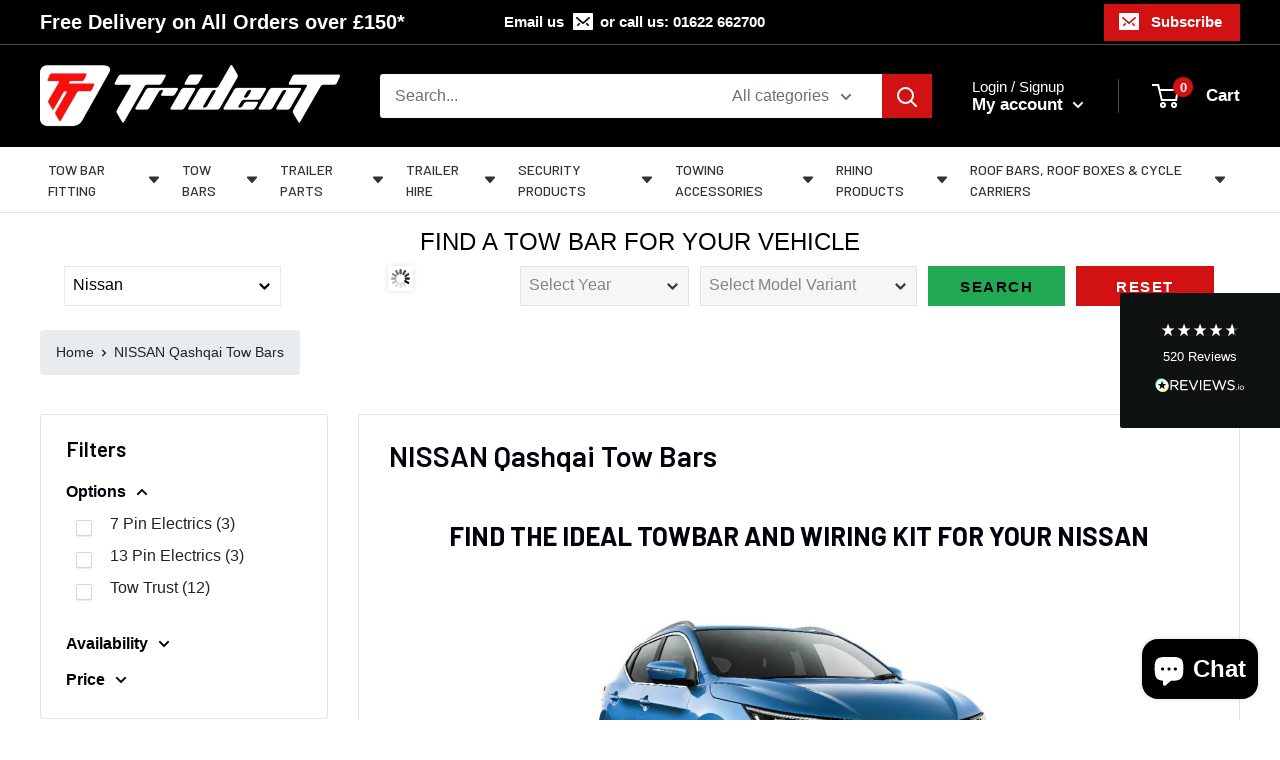

--- FILE ---
content_type: text/html; charset=utf-8
request_url: https://www.tridenttowing.co.uk/collections/nissan-qashqai-tow-bars
body_size: 73699
content:
<!doctype html>

<html class="no-js" lang="en">
  <head>
	<script id="pandectes-rules">   /* PANDECTES-GDPR: DO NOT MODIFY AUTO GENERATED CODE OF THIS SCRIPT */      window.PandectesSettings = {"store":{"id":27441037384,"plan":"plus","theme":"(maestrooo) CWS-YMM-Warehouse(3/3/2023) Enhancify","primaryLocale":"en","adminMode":false,"headless":false,"storefrontRootDomain":"","checkoutRootDomain":"","storefrontAccessToken":""},"tsPublished":1719920575,"declaration":{"showPurpose":false,"showProvider":false,"declIntroText":"We use cookies to optimize website functionality, analyze the performance, and provide personalized experience to you. Some cookies are essential to make the website operate and function correctly. Those cookies cannot be disabled. In this window you can manage your preference of cookies.","showDateGenerated":true},"language":{"languageMode":"Single","fallbackLanguage":"en","languageDetection":"browser","languagesSupported":[]},"texts":{"managed":{"headerText":{"en":"We respect your privacy"},"consentText":{"en":"This website uses cookies to ensure you get the best experience."},"dismissButtonText":{"en":"Ok"},"linkText":{"en":"Learn more"},"imprintText":{"en":"Imprint"},"preferencesButtonText":{"en":"Preferences"},"allowButtonText":{"en":"Accept"},"denyButtonText":{"en":"Decline"},"leaveSiteButtonText":{"en":"Leave this site"},"cookiePolicyText":{"en":"Cookie policy"},"preferencesPopupTitleText":{"en":"Manage consent preferences"},"preferencesPopupIntroText":{"en":"We use cookies to optimize website functionality, analyze the performance, and provide personalized experience to you. Some cookies are essential to make the website operate and function correctly. Those cookies cannot be disabled. In this window you can manage your preference of cookies."},"preferencesPopupCloseButtonText":{"en":"Close"},"preferencesPopupAcceptAllButtonText":{"en":"Accept all"},"preferencesPopupRejectAllButtonText":{"en":"Reject all"},"preferencesPopupSaveButtonText":{"en":"Save preferences"},"accessSectionTitleText":{"en":"Data portability"},"accessSectionParagraphText":{"en":"You have the right to request access to your data at any time."},"rectificationSectionTitleText":{"en":"Data Rectification"},"rectificationSectionParagraphText":{"en":"You have the right to request your data to be updated whenever you think it is appropriate."},"erasureSectionTitleText":{"en":"Right to be forgotten"},"erasureSectionParagraphText":{"en":"You have the right to ask all your data to be erased. After that, you will no longer be able to access your account."},"declIntroText":{"en":"We use cookies to optimize website functionality, analyze the performance, and provide personalized experience to you. Some cookies are essential to make the website operate and function correctly. Those cookies cannot be disabled. In this window you can manage your preference of cookies."}},"categories":{"strictlyNecessaryCookiesTitleText":{"en":"Strictly necessary cookies"},"functionalityCookiesTitleText":{"en":"Functional cookies"},"performanceCookiesTitleText":{"en":"Performance cookies"},"targetingCookiesTitleText":{"en":"Targeting cookies"},"unclassifiedCookiesTitleText":{"en":"Unclassified cookies"},"strictlyNecessaryCookiesDescriptionText":{"en":"These cookies are essential in order to enable you to move around the website and use its features, such as accessing secure areas of the website. The website cannot function properly without these cookies."},"functionalityCookiesDescriptionText":{"en":"These cookies enable the site to provide enhanced functionality and personalisation. They may be set by us or by third party providers whose services we have added to our pages. If you do not allow these cookies then some or all of these services may not function properly."},"performanceCookiesDescriptionText":{"en":"These cookies enable us to monitor and improve the performance of our website. For example, they allow us to count visits, identify traffic sources and see which parts of the site are most popular."},"targetingCookiesDescriptionText":{"en":"These cookies may be set through our site by our advertising partners. They may be used by those companies to build a profile of your interests and show you relevant adverts on other sites.    They do not store directly personal information, but are based on uniquely identifying your browser and internet device. If you do not allow these cookies, you will experience less targeted advertising."},"unclassifiedCookiesDescriptionText":{"en":"Unclassified cookies are cookies that we are in the process of classifying, together with the providers of individual cookies."}},"auto":{"declName":{"en":"Name"},"declPath":{"en":"Path"},"declType":{"en":"Type"},"declDomain":{"en":"Domain"},"declPurpose":{"en":"Purpose"},"declProvider":{"en":"Provider"},"declRetention":{"en":"Retention"},"declFirstParty":{"en":"First-party"},"declThirdParty":{"en":"Third-party"},"declSeconds":{"en":"seconds"},"declMinutes":{"en":"minutes"},"declHours":{"en":"hours"},"declDays":{"en":"days"},"declMonths":{"en":"months"},"declYears":{"en":"years"},"declSession":{"en":"Session"},"cookiesDetailsText":{"en":"Cookies details"},"preferencesPopupAlwaysAllowedText":{"en":"Always allowed"},"submitButton":{"en":"Submit"},"submittingButton":{"en":"Submitting..."},"cancelButton":{"en":"Cancel"},"guestsSupportInfoText":{"en":"Please login with your customer account to further proceed."},"guestsSupportEmailPlaceholder":{"en":"E-mail address"},"guestsSupportEmailValidationError":{"en":"Email is not valid"},"guestsSupportEmailSuccessTitle":{"en":"Thank you for your request"},"guestsSupportEmailFailureTitle":{"en":"A problem occurred"},"guestsSupportEmailSuccessMessage":{"en":"If you are registered as a customer of this store, you will soon receive an email with instructions on how to proceed."},"guestsSupportEmailFailureMessage":{"en":"Your request was not submitted. Please try again and if problem persists, contact store owner for assistance."},"confirmationSuccessTitle":{"en":"Your request is verified"},"confirmationFailureTitle":{"en":"A problem occurred"},"confirmationSuccessMessage":{"en":"We will soon get back to you as to your request."},"confirmationFailureMessage":{"en":"Your request was not verified. Please try again and if problem persists, contact store owner for assistance"},"consentSectionTitleText":{"en":"Your cookie consent"},"consentSectionNoConsentText":{"en":"You have not consented to the cookies policy of this website."},"consentSectionConsentedText":{"en":"You consented to the cookies policy of this website on"},"consentStatus":{"en":"Consent preference"},"consentDate":{"en":"Consent date"},"consentId":{"en":"Consent ID"},"consentSectionChangeConsentActionText":{"en":"Change consent preference"},"accessSectionGDPRRequestsActionText":{"en":"Data subject requests"},"accessSectionAccountInfoActionText":{"en":"Personal data"},"accessSectionOrdersRecordsActionText":{"en":"Orders"},"accessSectionDownloadReportActionText":{"en":"Request export"},"rectificationCommentPlaceholder":{"en":"Describe what you want to be updated"},"rectificationCommentValidationError":{"en":"Comment is required"},"rectificationSectionEditAccountActionText":{"en":"Request an update"},"erasureSectionRequestDeletionActionText":{"en":"Request personal data deletion"}}},"library":{"previewMode":false,"fadeInTimeout":0,"defaultBlocked":7,"showLink":true,"showImprintLink":false,"enabled":true,"cookie":{"name":"_pandectes_gdpr","expiryDays":365,"secure":true,"domain":""},"dismissOnScroll":false,"dismissOnWindowClick":false,"dismissOnTimeout":false,"palette":{"popup":{"background":"#000000","backgroundForCalculations":{"a":1,"b":0,"g":0,"r":0},"text":"#FFFFFF"},"button":{"background":"#D21212","backgroundForCalculations":{"a":1,"b":18,"g":18,"r":210},"text":"#FFFFFF","textForCalculation":{"a":1,"b":255,"g":255,"r":255},"border":"transparent"}},"content":{"href":"https://trident-towing.myshopify.com/policies/privacy-policy","imprintHref":"/","close":"&#10005;","target":"","logo":"<img class=\"cc-banner-logo\" height=\"40\" width=\"40\" src=\"https://cdn.shopify.com/s/files/1/0274/4103/7384/t/62/assets/pandectes-logo.png?v=1719915385\" alt=\"Trident Towing\" />"},"window":"<div role=\"dialog\" aria-live=\"polite\" aria-label=\"cookieconsent\" aria-describedby=\"cookieconsent:desc\" id=\"pandectes-banner\" class=\"cc-window-wrapper cc-bottom-left-wrapper\"><div class=\"pd-cookie-banner-window cc-window {{classes}}\"><!--googleoff: all-->{{children}}<!--googleon: all--></div></div>","compliance":{"opt-both":"<div class=\"cc-compliance cc-highlight\">{{deny}}{{allow}}</div>"},"type":"opt-both","layouts":{"basic":"{{logo}}{{messagelink}}{{compliance}}{{close}}"},"position":"bottom-left","theme":"classic","revokable":false,"animateRevokable":false,"revokableReset":false,"revokableLogoUrl":"https://cdn.shopify.com/s/files/1/0274/4103/7384/t/62/assets/pandectes-reopen-logo.png?v=1719915386","revokablePlacement":"bottom-left","revokableMarginHorizontal":15,"revokableMarginVertical":15,"static":false,"autoAttach":true,"hasTransition":true,"blacklistPage":[""],"elements":{"close":"<button aria-label=\"dismiss cookie message\" type=\"button\" tabindex=\"0\" class=\"cc-close\">{{close}}</button>","dismiss":"<button aria-label=\"dismiss cookie message\" type=\"button\" tabindex=\"0\" class=\"cc-btn cc-btn-decision cc-dismiss\">{{dismiss}}</button>","allow":"<button aria-label=\"allow cookies\" type=\"button\" tabindex=\"0\" class=\"cc-btn cc-btn-decision cc-allow\">{{allow}}</button>","deny":"<button aria-label=\"deny cookies\" type=\"button\" tabindex=\"0\" class=\"cc-btn cc-btn-decision cc-deny\">{{deny}}</button>","preferences":"<button aria-label=\"settings cookies\" tabindex=\"0\" type=\"button\" class=\"cc-btn cc-settings\" onclick=\"Pandectes.fn.openPreferences()\">{{preferences}}</button>"}},"geolocation":{"auOnly":false,"brOnly":false,"caOnly":false,"chOnly":false,"euOnly":false,"jpOnly":false,"nzOnly":false,"thOnly":false,"zaOnly":false,"canadaOnly":false,"globalVisibility":true},"dsr":{"guestsSupport":false,"accessSectionDownloadReportAuto":false},"banner":{"resetTs":1719915384,"extraCss":"        .cc-banner-logo {max-width: 29em!important;}    @media(min-width: 768px) {.cc-window.cc-floating{max-width: 29em!important;width: 29em!important;}}    .cc-message, .pd-cookie-banner-window .cc-header, .cc-logo {text-align: center}    .cc-window-wrapper{z-index: 2147483647;}    .cc-window{padding: 3px!important;z-index: 2147483647;font-size: 15px!important;font-family: inherit;}    .pd-cookie-banner-window .cc-header{font-size: 15px!important;font-family: inherit;}    .pd-cp-ui{font-family: inherit; background-color: #000000;color:#FFFFFF;}    button.pd-cp-btn, a.pd-cp-btn{background-color:#D21212;color:#FFFFFF!important;}    input + .pd-cp-preferences-slider{background-color: rgba(255, 255, 255, 0.3)}    .pd-cp-scrolling-section::-webkit-scrollbar{background-color: rgba(255, 255, 255, 0.3)}    input:checked + .pd-cp-preferences-slider{background-color: rgba(255, 255, 255, 1)}    .pd-cp-scrolling-section::-webkit-scrollbar-thumb {background-color: rgba(255, 255, 255, 1)}    .pd-cp-ui-close{color:#FFFFFF;}    .pd-cp-preferences-slider:before{background-color: #000000}    .pd-cp-title:before {border-color: #FFFFFF!important}    .pd-cp-preferences-slider{background-color:#FFFFFF}    .pd-cp-toggle{color:#FFFFFF!important}    @media(max-width:699px) {.pd-cp-ui-close-top svg {fill: #FFFFFF}}    .pd-cp-toggle:hover,.pd-cp-toggle:visited,.pd-cp-toggle:active{color:#FFFFFF!important}    .pd-cookie-banner-window {box-shadow: 0 0 18px rgb(0 0 0 / 20%);}  .pd-cookie-banner-window {padding:15px 3px !important;}","customJavascript":{"useButtons":true},"showPoweredBy":false,"revokableTrigger":false,"hybridStrict":false,"cookiesBlockedByDefault":"7","isActive":true,"implicitSavePreferences":false,"cookieIcon":false,"blockBots":false,"showCookiesDetails":false,"hasTransition":true,"blockingPage":false,"showOnlyLandingPage":false,"leaveSiteUrl":"https://www.google.com","linkRespectStoreLang":false},"cookies":{"0":[{"name":"secure_customer_sig","domain":"www.tridenttowing.co.uk","path":"/","provider":"Shopify","firstParty":true,"retention":"1 year(s)","expires":1,"unit":"declYears","purpose":{"en":"Used in connection with customer login."}},{"name":"cart_currency","domain":"www.tridenttowing.co.uk","path":"/","provider":"Shopify","firstParty":true,"retention":"2 ","expires":2,"unit":"declSession","purpose":{"en":"The cookie is necessary for the secure checkout and payment function on the website. This function is provided by shopify.com."}},{"name":"localization","domain":"www.tridenttowing.co.uk","path":"/","provider":"Shopify","firstParty":true,"retention":"1 year(s)","expires":1,"unit":"declYears","purpose":{"en":"Shopify store localization"}},{"name":"_tracking_consent","domain":".tridenttowing.co.uk","path":"/","provider":"Shopify","firstParty":false,"retention":"1 year(s)","expires":1,"unit":"declYears","purpose":{"en":"Tracking preferences."}},{"name":"_cmp_a","domain":".tridenttowing.co.uk","path":"/","provider":"Shopify","firstParty":false,"retention":"1 day(s)","expires":1,"unit":"declDays","purpose":{"en":"Used for managing customer privacy settings."}},{"name":"keep_alive","domain":"www.tridenttowing.co.uk","path":"/","provider":"Shopify","firstParty":true,"retention":"30 minute(s)","expires":30,"unit":"declMinutes","purpose":{"en":"Used in connection with buyer localization."}},{"name":"shopify_pay_redirect","domain":"www.tridenttowing.co.uk","path":"/","provider":"Shopify","firstParty":true,"retention":"1 hour(s)","expires":1,"unit":"declHours","purpose":{"en":"The cookie is necessary for the secure checkout and payment function on the website. This function is provided by shopify.com."}},{"name":"_shopify_essential","domain":"www.tridenttowing.co.uk","path":"/","provider":"Shopify","firstParty":true,"retention":"1 year(s)","expires":1,"unit":"declYears","purpose":{"en":"Used on the accounts page."}}],"1":[],"2":[{"name":"__cf_bm","domain":".reviews.io","path":"/","provider":"CloudFlare","firstParty":false,"retention":"30 minute(s)","expires":30,"unit":"declMinutes","purpose":{"en":"Used to manage incoming traffic that matches criteria associated with bots."}},{"name":"_gid","domain":".tridenttowing.co.uk","path":"/","provider":"Google","firstParty":false,"retention":"1 day(s)","expires":1,"unit":"declDays","purpose":{"en":"Cookie is placed by Google Analytics to count and track pageviews."}},{"name":"_ga","domain":".tridenttowing.co.uk","path":"/","provider":"Google","firstParty":false,"retention":"1 year(s)","expires":1,"unit":"declYears","purpose":{"en":"Cookie is set by Google Analytics with unknown functionality"}},{"name":"__cf_bm","domain":".reviews.co.uk","path":"/","provider":"CloudFlare","firstParty":false,"retention":"30 minute(s)","expires":30,"unit":"declMinutes","purpose":{"en":"Used to manage incoming traffic that matches criteria associated with bots."}},{"name":"_gat_gtag_UA_45243644_1","domain":".tridenttowing.co.uk","path":"/","provider":"Google","firstParty":false,"retention":"1 minute(s)","expires":1,"unit":"declMinutes","purpose":{"en":""}},{"name":"_ga_4N9KXPC2MJ","domain":".tridenttowing.co.uk","path":"/","provider":"Google","firstParty":false,"retention":"1 year(s)","expires":1,"unit":"declYears","purpose":{"en":""}}],"4":[{"name":"_gcl_au","domain":".tridenttowing.co.uk","path":"/","provider":"Google","firstParty":false,"retention":"3 month(s)","expires":3,"unit":"declMonths","purpose":{"en":"Cookie is placed by Google Tag Manager to track conversions."}}],"8":[{"name":"sib_cuid","domain":".www.tridenttowing.co.uk","path":"/","provider":"Unknown","firstParty":true,"retention":"6 month(s)","expires":6,"unit":"declMonths","purpose":{"en":""}},{"name":"uuid","domain":"sibautomation.com","path":"/","provider":"Unknown","firstParty":false,"retention":"6 month(s)","expires":6,"unit":"declMonths","purpose":{"en":""}},{"name":"cookies.js","domain":"www.tridenttowing.co.uk","path":"/","provider":"Unknown","firstParty":true,"retention":"Session","expires":1,"unit":"declSeconds","purpose":{"en":""}}]},"blocker":{"isActive":false,"googleConsentMode":{"id":"","analyticsId":"","adwordsId":"","isActive":true,"adStorageCategory":4,"analyticsStorageCategory":2,"personalizationStorageCategory":1,"functionalityStorageCategory":1,"customEvent":false,"securityStorageCategory":0,"redactData":false,"urlPassthrough":false,"dataLayerProperty":"dataLayer","waitForUpdate":0,"useNativeChannel":false},"facebookPixel":{"id":"","isActive":false,"ldu":false},"rakuten":{"isActive":false,"cmp":false,"ccpa":false},"klaviyoIsActive":false,"gpcIsActive":true,"defaultBlocked":7,"patterns":{"whiteList":[],"blackList":{"1":[],"2":[],"4":[],"8":[]},"iframesWhiteList":[],"iframesBlackList":{"1":[],"2":[],"4":[],"8":[]},"beaconsWhiteList":[],"beaconsBlackList":{"1":[],"2":[],"4":[],"8":[]}}}}      !function(){"use strict";window.PandectesRules=window.PandectesRules||{},window.PandectesRules.manualBlacklist={1:[],2:[],4:[]},window.PandectesRules.blacklistedIFrames={1:[],2:[],4:[]},window.PandectesRules.blacklistedCss={1:[],2:[],4:[]},window.PandectesRules.blacklistedBeacons={1:[],2:[],4:[]};var e="javascript/blocked";function t(e){return new RegExp(e.replace(/[/\\.+?$()]/g,"\\$&").replace("*","(.*)"))}var n=function(e){var t=arguments.length>1&&void 0!==arguments[1]?arguments[1]:"log";new URLSearchParams(window.location.search).get("log")&&console[t]("PandectesRules: ".concat(e))};function a(e){var t=document.createElement("script");t.async=!0,t.src=e,document.head.appendChild(t)}function r(e,t){var n=Object.keys(e);if(Object.getOwnPropertySymbols){var a=Object.getOwnPropertySymbols(e);t&&(a=a.filter((function(t){return Object.getOwnPropertyDescriptor(e,t).enumerable}))),n.push.apply(n,a)}return n}function o(e){for(var t=1;t<arguments.length;t++){var n=null!=arguments[t]?arguments[t]:{};t%2?r(Object(n),!0).forEach((function(t){c(e,t,n[t])})):Object.getOwnPropertyDescriptors?Object.defineProperties(e,Object.getOwnPropertyDescriptors(n)):r(Object(n)).forEach((function(t){Object.defineProperty(e,t,Object.getOwnPropertyDescriptor(n,t))}))}return e}function i(e){var t=function(e,t){if("object"!=typeof e||!e)return e;var n=e[Symbol.toPrimitive];if(void 0!==n){var a=n.call(e,t||"default");if("object"!=typeof a)return a;throw new TypeError("@@toPrimitive must return a primitive value.")}return("string"===t?String:Number)(e)}(e,"string");return"symbol"==typeof t?t:t+""}function c(e,t,n){return(t=i(t))in e?Object.defineProperty(e,t,{value:n,enumerable:!0,configurable:!0,writable:!0}):e[t]=n,e}function s(e,t){return function(e){if(Array.isArray(e))return e}(e)||function(e,t){var n=null==e?null:"undefined"!=typeof Symbol&&e[Symbol.iterator]||e["@@iterator"];if(null!=n){var a,r,o,i,c=[],s=!0,l=!1;try{if(o=(n=n.call(e)).next,0===t){if(Object(n)!==n)return;s=!1}else for(;!(s=(a=o.call(n)).done)&&(c.push(a.value),c.length!==t);s=!0);}catch(e){l=!0,r=e}finally{try{if(!s&&null!=n.return&&(i=n.return(),Object(i)!==i))return}finally{if(l)throw r}}return c}}(e,t)||d(e,t)||function(){throw new TypeError("Invalid attempt to destructure non-iterable instance.\nIn order to be iterable, non-array objects must have a [Symbol.iterator]() method.")}()}function l(e){return function(e){if(Array.isArray(e))return u(e)}(e)||function(e){if("undefined"!=typeof Symbol&&null!=e[Symbol.iterator]||null!=e["@@iterator"])return Array.from(e)}(e)||d(e)||function(){throw new TypeError("Invalid attempt to spread non-iterable instance.\nIn order to be iterable, non-array objects must have a [Symbol.iterator]() method.")}()}function d(e,t){if(e){if("string"==typeof e)return u(e,t);var n=Object.prototype.toString.call(e).slice(8,-1);return"Object"===n&&e.constructor&&(n=e.constructor.name),"Map"===n||"Set"===n?Array.from(e):"Arguments"===n||/^(?:Ui|I)nt(?:8|16|32)(?:Clamped)?Array$/.test(n)?u(e,t):void 0}}function u(e,t){(null==t||t>e.length)&&(t=e.length);for(var n=0,a=new Array(t);n<t;n++)a[n]=e[n];return a}var f=window.PandectesRulesSettings||window.PandectesSettings,g=!(void 0===window.dataLayer||!Array.isArray(window.dataLayer)||!window.dataLayer.some((function(e){return"pandectes_full_scan"===e.event}))),p=function(){var e,t=arguments.length>0&&void 0!==arguments[0]?arguments[0]:"_pandectes_gdpr",n=("; "+document.cookie).split("; "+t+"=");if(n.length<2)e={};else{var a=n.pop().split(";");e=window.atob(a.shift())}var r=function(e){try{return JSON.parse(e)}catch(e){return!1}}(e);return!1!==r?r:e}(),y=f.banner.isActive,h=f.blocker,v=h.defaultBlocked,w=h.patterns,m=p&&null!==p.preferences&&void 0!==p.preferences?p.preferences:null,b=g?0:y?null===m?v:m:0,k={1:!(1&b),2:!(2&b),4:!(4&b)},_=w.blackList,S=w.whiteList,L=w.iframesBlackList,C=w.iframesWhiteList,A=w.beaconsBlackList,P=w.beaconsWhiteList,O={blackList:[],whiteList:[],iframesBlackList:{1:[],2:[],4:[],8:[]},iframesWhiteList:[],beaconsBlackList:{1:[],2:[],4:[],8:[]},beaconsWhiteList:[]};[1,2,4].map((function(e){var n;k[e]||((n=O.blackList).push.apply(n,l(_[e].length?_[e].map(t):[])),O.iframesBlackList[e]=L[e].length?L[e].map(t):[],O.beaconsBlackList[e]=A[e].length?A[e].map(t):[])})),O.whiteList=S.length?S.map(t):[],O.iframesWhiteList=C.length?C.map(t):[],O.beaconsWhiteList=P.length?P.map(t):[];var E={scripts:[],iframes:{1:[],2:[],4:[]},beacons:{1:[],2:[],4:[]},css:{1:[],2:[],4:[]}},B=function(t,n){return t&&(!n||n!==e)&&(!O.blackList||O.blackList.some((function(e){return e.test(t)})))&&(!O.whiteList||O.whiteList.every((function(e){return!e.test(t)})))},I=function(e,t){var n=O.iframesBlackList[t],a=O.iframesWhiteList;return e&&(!n||n.some((function(t){return t.test(e)})))&&(!a||a.every((function(t){return!t.test(e)})))},j=function(e,t){var n=O.beaconsBlackList[t],a=O.beaconsWhiteList;return e&&(!n||n.some((function(t){return t.test(e)})))&&(!a||a.every((function(t){return!t.test(e)})))},R=new MutationObserver((function(e){for(var t=0;t<e.length;t++)for(var n=e[t].addedNodes,a=0;a<n.length;a++){var r=n[a],o=r.dataset&&r.dataset.cookiecategory;if(1===r.nodeType&&"LINK"===r.tagName){var i=r.dataset&&r.dataset.href;if(i&&o)switch(o){case"functionality":case"C0001":E.css[1].push(i);break;case"performance":case"C0002":E.css[2].push(i);break;case"targeting":case"C0003":E.css[4].push(i)}}}})),T=new MutationObserver((function(t){for(var a=0;a<t.length;a++)for(var r=t[a].addedNodes,o=function(){var t=r[i],a=t.src||t.dataset&&t.dataset.src,o=t.dataset&&t.dataset.cookiecategory;if(1===t.nodeType&&"IFRAME"===t.tagName){if(a){var c=!1;I(a,1)||"functionality"===o||"C0001"===o?(c=!0,E.iframes[1].push(a)):I(a,2)||"performance"===o||"C0002"===o?(c=!0,E.iframes[2].push(a)):(I(a,4)||"targeting"===o||"C0003"===o)&&(c=!0,E.iframes[4].push(a)),c&&(t.removeAttribute("src"),t.setAttribute("data-src",a))}}else if(1===t.nodeType&&"IMG"===t.tagName){if(a){var s=!1;j(a,1)?(s=!0,E.beacons[1].push(a)):j(a,2)?(s=!0,E.beacons[2].push(a)):j(a,4)&&(s=!0,E.beacons[4].push(a)),s&&(t.removeAttribute("src"),t.setAttribute("data-src",a))}}else if(1===t.nodeType&&"SCRIPT"===t.tagName){var l=t.type,d=!1;if(B(a,l)?(n("rule blocked: ".concat(a)),d=!0):a&&o?n("manually blocked @ ".concat(o,": ").concat(a)):o&&n("manually blocked @ ".concat(o,": inline code")),d){E.scripts.push([t,l]),t.type=e;t.addEventListener("beforescriptexecute",(function n(a){t.getAttribute("type")===e&&a.preventDefault(),t.removeEventListener("beforescriptexecute",n)})),t.parentElement&&t.parentElement.removeChild(t)}}},i=0;i<r.length;i++)o()})),D=document.createElement,N={src:Object.getOwnPropertyDescriptor(HTMLScriptElement.prototype,"src"),type:Object.getOwnPropertyDescriptor(HTMLScriptElement.prototype,"type")};window.PandectesRules.unblockCss=function(e){var t=E.css[e]||[];t.length&&n("Unblocking CSS for ".concat(e)),t.forEach((function(e){var t=document.querySelector('link[data-href^="'.concat(e,'"]'));t.removeAttribute("data-href"),t.href=e})),E.css[e]=[]},window.PandectesRules.unblockIFrames=function(e){var t=E.iframes[e]||[];t.length&&n("Unblocking IFrames for ".concat(e)),O.iframesBlackList[e]=[],t.forEach((function(e){var t=document.querySelector('iframe[data-src^="'.concat(e,'"]'));t.removeAttribute("data-src"),t.src=e})),E.iframes[e]=[]},window.PandectesRules.unblockBeacons=function(e){var t=E.beacons[e]||[];t.length&&n("Unblocking Beacons for ".concat(e)),O.beaconsBlackList[e]=[],t.forEach((function(e){var t=document.querySelector('img[data-src^="'.concat(e,'"]'));t.removeAttribute("data-src"),t.src=e})),E.beacons[e]=[]},window.PandectesRules.unblockInlineScripts=function(e){var t=1===e?"functionality":2===e?"performance":"targeting",a=document.querySelectorAll('script[type="javascript/blocked"][data-cookiecategory="'.concat(t,'"]'));n("unblockInlineScripts: ".concat(a.length," in ").concat(t)),a.forEach((function(e){var t=document.createElement("script");t.type="text/javascript",e.hasAttribute("src")?t.src=e.getAttribute("src"):t.textContent=e.textContent,document.head.appendChild(t),e.parentNode.removeChild(e)}))},window.PandectesRules.unblockInlineCss=function(e){var t=1===e?"functionality":2===e?"performance":"targeting",a=document.querySelectorAll('link[data-cookiecategory="'.concat(t,'"]'));n("unblockInlineCss: ".concat(a.length," in ").concat(t)),a.forEach((function(e){e.href=e.getAttribute("data-href")}))},window.PandectesRules.unblock=function(e){e.length<1?(O.blackList=[],O.whiteList=[],O.iframesBlackList=[],O.iframesWhiteList=[]):(O.blackList&&(O.blackList=O.blackList.filter((function(t){return e.every((function(e){return"string"==typeof e?!t.test(e):e instanceof RegExp?t.toString()!==e.toString():void 0}))}))),O.whiteList&&(O.whiteList=[].concat(l(O.whiteList),l(e.map((function(e){if("string"==typeof e){var n=".*"+t(e)+".*";if(O.whiteList.every((function(e){return e.toString()!==n.toString()})))return new RegExp(n)}else if(e instanceof RegExp&&O.whiteList.every((function(t){return t.toString()!==e.toString()})))return e;return null})).filter(Boolean)))));var a=0;l(E.scripts).forEach((function(e,t){var n=s(e,2),r=n[0],o=n[1];if(function(e){var t=e.getAttribute("src");return O.blackList&&O.blackList.every((function(e){return!e.test(t)}))||O.whiteList&&O.whiteList.some((function(e){return e.test(t)}))}(r)){for(var i=document.createElement("script"),c=0;c<r.attributes.length;c++){var l=r.attributes[c];"src"!==l.name&&"type"!==l.name&&i.setAttribute(l.name,r.attributes[c].value)}i.setAttribute("src",r.src),i.setAttribute("type",o||"application/javascript"),document.head.appendChild(i),E.scripts.splice(t-a,1),a++}})),0==O.blackList.length&&0===O.iframesBlackList[1].length&&0===O.iframesBlackList[2].length&&0===O.iframesBlackList[4].length&&0===O.beaconsBlackList[1].length&&0===O.beaconsBlackList[2].length&&0===O.beaconsBlackList[4].length&&(n("Disconnecting observers"),T.disconnect(),R.disconnect())};var x=f.store,M=x.adminMode,U=x.headless,z=x.storefrontRootDomain,F=x.checkoutRootDomain,W=x.storefrontAccessToken,H=f.banner.isActive,q=f.blocker.defaultBlocked;H&&function(e){if(window.Shopify&&window.Shopify.customerPrivacy)e();else{var t=null;window.Shopify&&window.Shopify.loadFeatures&&window.Shopify.trackingConsent?e():t=setInterval((function(){window.Shopify&&window.Shopify.loadFeatures&&(clearInterval(t),window.Shopify.loadFeatures([{name:"consent-tracking-api",version:"0.1"}],(function(t){t?n("Shopify.customerPrivacy API - failed to load"):(n("shouldShowBanner() -> ".concat(window.Shopify.trackingConsent.shouldShowBanner()," | saleOfDataRegion() -> ").concat(window.Shopify.trackingConsent.saleOfDataRegion())),e())})))}),10)}}((function(){!function(){var e=window.Shopify.trackingConsent;if(!1!==e.shouldShowBanner()||null!==m||7!==q)try{var t=M&&!(window.Shopify&&window.Shopify.AdminBarInjector),a={preferences:!(1&b)||g||t,analytics:!(2&b)||g||t,marketing:!(4&b)||g||t};U&&(a.headlessStorefront=!0,a.storefrontRootDomain=null!=z&&z.length?z:window.location.hostname,a.checkoutRootDomain=null!=F&&F.length?F:"checkout.".concat(window.location.hostname),a.storefrontAccessToken=null!=W&&W.length?W:""),e.firstPartyMarketingAllowed()===a.marketing&&e.analyticsProcessingAllowed()===a.analytics&&e.preferencesProcessingAllowed()===a.preferences||e.setTrackingConsent(a,(function(e){e&&e.error?n("Shopify.customerPrivacy API - failed to setTrackingConsent"):n("setTrackingConsent(".concat(JSON.stringify(a),")"))}))}catch(e){n("Shopify.customerPrivacy API - exception")}}(),function(){if(U){var e=window.Shopify.trackingConsent,t=e.currentVisitorConsent();if(navigator.globalPrivacyControl&&""===t.sale_of_data){var a={sale_of_data:!1,headlessStorefront:!0};a.storefrontRootDomain=null!=z&&z.length?z:window.location.hostname,a.checkoutRootDomain=null!=F&&F.length?F:"checkout.".concat(window.location.hostname),a.storefrontAccessToken=null!=W&&W.length?W:"",e.setTrackingConsent(a,(function(e){e&&e.error?n("Shopify.customerPrivacy API - failed to setTrackingConsent({".concat(JSON.stringify(a),")")):n("setTrackingConsent(".concat(JSON.stringify(a),")"))}))}}}()}));var G=["AT","BE","BG","HR","CY","CZ","DK","EE","FI","FR","DE","GR","HU","IE","IT","LV","LT","LU","MT","NL","PL","PT","RO","SK","SI","ES","SE","GB","LI","NO","IS"],J=f.banner,V=J.isActive,K=J.hybridStrict,$=f.geolocation,Y=$.caOnly,Z=void 0!==Y&&Y,Q=$.euOnly,X=void 0!==Q&&Q,ee=$.brOnly,te=void 0!==ee&&ee,ne=$.jpOnly,ae=void 0!==ne&&ne,re=$.thOnly,oe=void 0!==re&&re,ie=$.chOnly,ce=void 0!==ie&&ie,se=$.zaOnly,le=void 0!==se&&se,de=$.canadaOnly,ue=void 0!==de&&de,fe=$.globalVisibility,ge=void 0===fe||fe,pe=f.blocker,ye=pe.defaultBlocked,he=void 0===ye?7:ye,ve=pe.googleConsentMode,we=ve.isActive,me=ve.customEvent,be=ve.id,ke=void 0===be?"":be,_e=ve.analyticsId,Se=void 0===_e?"":_e,Le=ve.adwordsId,Ce=void 0===Le?"":Le,Ae=ve.redactData,Pe=ve.urlPassthrough,Oe=ve.adStorageCategory,Ee=ve.analyticsStorageCategory,Be=ve.functionalityStorageCategory,Ie=ve.personalizationStorageCategory,je=ve.securityStorageCategory,Re=ve.dataLayerProperty,Te=void 0===Re?"dataLayer":Re,De=ve.waitForUpdate,Ne=void 0===De?0:De,xe=ve.useNativeChannel,Me=void 0!==xe&&xe;function Ue(){window[Te].push(arguments)}window[Te]=window[Te]||[];var ze,Fe,We={hasInitialized:!1,useNativeChannel:!1,ads_data_redaction:!1,url_passthrough:!1,data_layer_property:"dataLayer",storage:{ad_storage:"granted",ad_user_data:"granted",ad_personalization:"granted",analytics_storage:"granted",functionality_storage:"granted",personalization_storage:"granted",security_storage:"granted"}};if(V&&we){var He=he&Oe?"denied":"granted",qe=he&Ee?"denied":"granted",Ge=he&Be?"denied":"granted",Je=he&Ie?"denied":"granted",Ve=he&je?"denied":"granted";We.hasInitialized=!0,We.useNativeChannel=Me,We.url_passthrough=Pe,We.ads_data_redaction="denied"===He&&Ae,We.storage.ad_storage=He,We.storage.ad_user_data=He,We.storage.ad_personalization=He,We.storage.analytics_storage=qe,We.storage.functionality_storage=Ge,We.storage.personalization_storage=Je,We.storage.security_storage=Ve,We.data_layer_property=Te||"dataLayer",We.ads_data_redaction&&Ue("set","ads_data_redaction",We.ads_data_redaction),We.url_passthrough&&Ue("set","url_passthrough",We.url_passthrough),function(){!1===Me?console.log("Pandectes: Google Consent Mode (av2)"):console.log("Pandectes: Google Consent Mode (av2nc)");var e=b!==he?{wait_for_update:Ne||500}:Ne?{wait_for_update:Ne}:{};ge&&!K?Ue("consent","default",o(o({},We.storage),e)):(Ue("consent","default",o(o(o({},We.storage),e),{},{region:[].concat(l(X||K?G:[]),l(Z&&!K?["US-CA","US-VA","US-CT","US-UT","US-CO"]:[]),l(te&&!K?["BR"]:[]),l(ae&&!K?["JP"]:[]),l(ue&&!K?["CA"]:[]),l(oe&&!K?["TH"]:[]),l(ce&&!K?["CH"]:[]),l(le&&!K?["ZA"]:[]))})),Ue("consent","default",{ad_storage:"granted",ad_user_data:"granted",ad_personalization:"granted",analytics_storage:"granted",functionality_storage:"granted",personalization_storage:"granted",security_storage:"granted"}));if(null!==m){var t=b&Oe?"denied":"granted",n=b&Ee?"denied":"granted",r=b&Be?"denied":"granted",i=b&Ie?"denied":"granted",c=b&je?"denied":"granted";We.storage.ad_storage=t,We.storage.ad_user_data=t,We.storage.ad_personalization=t,We.storage.analytics_storage=n,We.storage.functionality_storage=r,We.storage.personalization_storage=i,We.storage.security_storage=c,Ue("consent","update",We.storage)}(ke.length||Se.length||Ce.length)&&(window[We.data_layer_property].push({"pandectes.start":(new Date).getTime(),event:"pandectes-rules.min.js"}),(Se.length||Ce.length)&&Ue("js",new Date));var s="https://www.googletagmanager.com";if(ke.length){var d=ke.split(",");window[We.data_layer_property].push({"gtm.start":(new Date).getTime(),event:"gtm.js"});for(var u=0;u<d.length;u++){var f="dataLayer"!==We.data_layer_property?"&l=".concat(We.data_layer_property):"";a("".concat(s,"/gtm.js?id=").concat(d[u].trim()).concat(f))}}if(Se.length)for(var g=Se.split(","),p=0;p<g.length;p++){var y=g[p].trim();y.length&&(a("".concat(s,"/gtag/js?id=").concat(y)),Ue("config",y,{send_page_view:!1}))}if(Ce.length)for(var h=Ce.split(","),v=0;v<h.length;v++){var w=h[v].trim();w.length&&(a("".concat(s,"/gtag/js?id=").concat(w)),Ue("config",w,{allow_enhanced_conversions:!0}))}}()}V&&me&&(Fe=7===(ze=b)?"deny":0===ze?"allow":"mixed",window[Te].push({event:"Pandectes_Consent_Update",pandectes_status:Fe,pandectes_categories:{C0000:"allow",C0001:k[1]?"allow":"deny",C0002:k[2]?"allow":"deny",C0003:k[4]?"allow":"deny"}}));var Ke=f.blocker,$e=Ke.klaviyoIsActive,Ye=Ke.googleConsentMode.adStorageCategory;$e&&window.addEventListener("PandectesEvent_OnConsent",(function(e){var t=e.detail.preferences;if(null!=t){var n=t&Ye?"denied":"granted";void 0!==window.klaviyo&&window.klaviyo.isIdentified()&&window.klaviyo.push(["identify",{ad_personalization:n,ad_user_data:n}])}})),f.banner.revokableTrigger&&window.addEventListener("PandectesEvent_OnInitialize",(function(){document.querySelectorAll('[href*="#reopenBanner"]').forEach((function(e){e.onclick=function(e){e.preventDefault(),window.Pandectes.fn.revokeConsent()}}))})),window.PandectesRules.gcm=We;var Ze=f.banner.isActive,Qe=f.blocker.isActive;n("Prefs: ".concat(b," | Banner: ").concat(Ze?"on":"off"," | Blocker: ").concat(Qe?"on":"off"));var Xe=null===m&&/\/checkouts\//.test(window.location.pathname);0!==b&&!1===g&&Qe&&!Xe&&(n("Blocker will execute"),document.createElement=function(){for(var t=arguments.length,n=new Array(t),a=0;a<t;a++)n[a]=arguments[a];if("script"!==n[0].toLowerCase())return D.bind?D.bind(document).apply(void 0,n):D;var r=D.bind(document).apply(void 0,n);try{Object.defineProperties(r,{src:o(o({},N.src),{},{set:function(t){B(t,r.type)&&N.type.set.call(this,e),N.src.set.call(this,t)}}),type:o(o({},N.type),{},{get:function(){var t=N.type.get.call(this);return t===e||B(this.src,t)?null:t},set:function(t){var n=B(r.src,r.type)?e:t;N.type.set.call(this,n)}})}),r.setAttribute=function(t,n){if("type"===t){var a=B(r.src,r.type)?e:n;N.type.set.call(r,a)}else"src"===t?(B(n,r.type)&&N.type.set.call(r,e),N.src.set.call(r,n)):HTMLScriptElement.prototype.setAttribute.call(r,t,n)}}catch(e){console.warn("Yett: unable to prevent script execution for script src ",r.src,".\n",'A likely cause would be because you are using a third-party browser extension that monkey patches the "document.createElement" function.')}return r},T.observe(document.documentElement,{childList:!0,subtree:!0}),R.observe(document.documentElement,{childList:!0,subtree:!0}))}();
</script>
<!-- Google Tag Manager -->
<script>(function(w,d,s,l,i){w[l]=w[l]||[];w[l].push({'gtm.start':
new Date().getTime(),event:'gtm.js'});var f=d.getElementsByTagName(s)[0],
j=d.createElement(s),dl=l!='dataLayer'?'&l='+l:'';j.async=true;j.src=
'https://www.googletagmanager.com/gtm.js?id='+i+dl;f.parentNode.insertBefore(j,f);
})(window,document,'script','dataLayer','GTM-N3X27G9');</script>
<!-- End Google Tag Manager -->
    
    <meta charset="utf-8">
    <meta name="viewport" content="width=device-width, initial-scale=1.0, height=device-height, minimum-scale=1.0, maximum-scale=1.0">
    <meta name="theme-color" content="#000000"><title>Tow Bars and Electrics for Nissan Qashqai
        
</title><meta name="description" content="Let us help you find a tow bar and wiring electrics for your Nissan Qashqai. We aim to make it as easy as possible for you to find compatible products with free delivery all tow bars."><link rel="canonical" href="https://www.tridenttowing.co.uk/collections/nissan-qashqai-tow-bars"><link
        rel="shortcut icon"
        href="//www.tridenttowing.co.uk/cdn/shop/files/Favicon_2024_96x96.png?v=1723448021"
        type="image/png"><link
      rel="preload"
      as="style"
      href="//www.tridenttowing.co.uk/cdn/shop/t/62/assets/theme.css?v=68501540480600042741724051418">
    <link
      rel="preload"
      as="script"
      href="//www.tridenttowing.co.uk/cdn/shop/t/62/assets/theme.js?v=70926632251055123401684161136">
    <link rel="preconnect" href="https://cdn.shopify.com">
    <link rel="preconnect" href="https://fonts.shopifycdn.com">
    <link rel="dns-prefetch" href="https://productreviews.shopifycdn.com">
    <link rel="dns-prefetch" href="https://ajax.googleapis.com">
    <link rel="dns-prefetch" href="https://maps.googleapis.com">
    <link rel="dns-prefetch" href="https://maps.gstatic.com">

    <meta property="og:type" content="website">
  <meta property="og:title" content="NISSAN Qashqai Tow Bars">
  <meta property="og:image" content="http://www.tridenttowing.co.uk/cdn/shop/products/Detachable_Swan_Neck_Tow_Trust_dc9147b2-6095-493b-a8ce-f1e998a28b3c.jpg?v=1743498690">
  <meta property="og:image:secure_url" content="https://www.tridenttowing.co.uk/cdn/shop/products/Detachable_Swan_Neck_Tow_Trust_dc9147b2-6095-493b-a8ce-f1e998a28b3c.jpg?v=1743498690">
  <meta property="og:image:width" content="1000">
  <meta property="og:image:height" content="1000"><meta property="og:description" content="Let us help you find a tow bar and wiring electrics for your Nissan Qashqai. We aim to make it as easy as possible for you to find compatible products with free delivery all tow bars."><meta property="og:url" content="https://www.tridenttowing.co.uk/collections/nissan-qashqai-tow-bars">
<meta property="og:site_name" content="Trident Towing"><meta name="twitter:card" content="summary"><meta name="twitter:title" content="NISSAN Qashqai Tow Bars">
  <meta name="twitter:description" content="
FIND THE IDEAL TOWBAR AND WIRING KIT FOR YOUR NISSAN

  PLEASE USE THE “FIND A TOW BAR FOR YOUR VEHICLE” TOOL AT THE TOP OF THE PAGE TO CHOOSE THE NISSAN QASHQAI THAT YOU WANT TO FIT A TOW BAR AND TOWING ELECTRICS TO.
ONCE SELECTED YOU WILL BE SHOWN ALL THE AVAILABLE TOWBARS AND VEHICLE SPECIFIC WIRING KITS THAT FIT YOUR VEHICLE.
WE AIM TO MAKE IT AS SIMPLE AS POSSIBLE TO FIND COMPATIBLE PRODUCTS">
  <meta name="twitter:image" content="https://www.tridenttowing.co.uk/cdn/shop/products/Detachable_Swan_Neck_Tow_Trust_dc9147b2-6095-493b-a8ce-f1e998a28b3c_600x600_crop_center.jpg?v=1743498690">
    <link rel="preload" href="//www.tridenttowing.co.uk/cdn/fonts/barlow/barlow_n6.329f582a81f63f125e63c20a5a80ae9477df68e1.woff2" as="font" type="font/woff2" crossorigin><link rel="preload" href="//www.tridenttowing.co.uk/cdn/fonts/barlow/barlow_n5.a193a1990790eba0cc5cca569d23799830e90f07.woff2" as="font" type="font/woff2" crossorigin><style>
  @font-face {
  font-family: Barlow;
  font-weight: 600;
  font-style: normal;
  font-display: swap;
  src: url("//www.tridenttowing.co.uk/cdn/fonts/barlow/barlow_n6.329f582a81f63f125e63c20a5a80ae9477df68e1.woff2") format("woff2"),
       url("//www.tridenttowing.co.uk/cdn/fonts/barlow/barlow_n6.0163402e36247bcb8b02716880d0b39568412e9e.woff") format("woff");
}

  @font-face {
  font-family: Barlow;
  font-weight: 500;
  font-style: normal;
  font-display: swap;
  src: url("//www.tridenttowing.co.uk/cdn/fonts/barlow/barlow_n5.a193a1990790eba0cc5cca569d23799830e90f07.woff2") format("woff2"),
       url("//www.tridenttowing.co.uk/cdn/fonts/barlow/barlow_n5.ae31c82169b1dc0715609b8cc6a610b917808358.woff") format("woff");
}

@font-face {
  font-family: Barlow;
  font-weight: 600;
  font-style: normal;
  font-display: swap;
  src: url("//www.tridenttowing.co.uk/cdn/fonts/barlow/barlow_n6.329f582a81f63f125e63c20a5a80ae9477df68e1.woff2") format("woff2"),
       url("//www.tridenttowing.co.uk/cdn/fonts/barlow/barlow_n6.0163402e36247bcb8b02716880d0b39568412e9e.woff") format("woff");
}

@font-face {
  font-family: Barlow;
  font-weight: 600;
  font-style: italic;
  font-display: swap;
  src: url("//www.tridenttowing.co.uk/cdn/fonts/barlow/barlow_i6.5a22bd20fb27bad4d7674cc6e666fb9c77d813bb.woff2") format("woff2"),
       url("//www.tridenttowing.co.uk/cdn/fonts/barlow/barlow_i6.1c8787fcb59f3add01a87f21b38c7ef797e3b3a1.woff") format("woff");
}


  @font-face {
  font-family: Barlow;
  font-weight: 700;
  font-style: normal;
  font-display: swap;
  src: url("//www.tridenttowing.co.uk/cdn/fonts/barlow/barlow_n7.691d1d11f150e857dcbc1c10ef03d825bc378d81.woff2") format("woff2"),
       url("//www.tridenttowing.co.uk/cdn/fonts/barlow/barlow_n7.4fdbb1cb7da0e2c2f88492243ffa2b4f91924840.woff") format("woff");
}

  @font-face {
  font-family: Barlow;
  font-weight: 500;
  font-style: italic;
  font-display: swap;
  src: url("//www.tridenttowing.co.uk/cdn/fonts/barlow/barlow_i5.714d58286997b65cd479af615cfa9bb0a117a573.woff2") format("woff2"),
       url("//www.tridenttowing.co.uk/cdn/fonts/barlow/barlow_i5.0120f77e6447d3b5df4bbec8ad8c2d029d87fb21.woff") format("woff");
}

  @font-face {
  font-family: Barlow;
  font-weight: 700;
  font-style: italic;
  font-display: swap;
  src: url("//www.tridenttowing.co.uk/cdn/fonts/barlow/barlow_i7.50e19d6cc2ba5146fa437a5a7443c76d5d730103.woff2") format("woff2"),
       url("//www.tridenttowing.co.uk/cdn/fonts/barlow/barlow_i7.47e9f98f1b094d912e6fd631cc3fe93d9f40964f.woff") format("woff");
}


  :root {
    --default-text-font-size : 15px;
    --base-text-font-size    : 16px;
    --heading-font-family    : Barlow, sans-serif;
    --heading-font-weight    : 600;
    --heading-font-style     : normal;
    --text-font-family       : Barlow, sans-serif;
    --text-font-weight       : 500;
    --text-font-style        : normal;
    --text-font-bolder-weight: 600;
    --text-link-decoration   : underline;

    --text-color               : #677279;
    --text-color-rgb           : 103, 114, 121;
    --heading-color            : #00020c;
    --border-color             : #e1e3e4;
    --border-color-rgb         : 225, 227, 228;
    --form-border-color        : #d4d6d8;
    --accent-color             : #000000;
    --accent-color-rgb         : 0, 0, 0;
    --link-color               : #8a9297;
    --link-color-hover         : #646c71;
    --background               : #ffffff;
    --secondary-background     : #ffffff;
    --secondary-background-rgb : 255, 255, 255;
    --accent-background        : rgba(0, 0, 0, 0.08);

    --input-background: #ffffff;

    --error-color       : #ff0000;
    --error-background  : rgba(255, 0, 0, 0.07);
    --success-color     : #00aa00;
    --success-background: rgba(0, 170, 0, 0.11);

    --primary-button-background      : #21a954;
    --primary-button-background-rgb  : 33, 169, 84;
    --primary-button-text-color      : #ffffff;
    --secondary-button-background    : #000000;
    --secondary-button-background-rgb: 0, 0, 0;
    --secondary-button-text-color    : #ffffff;

    --header-background      : #000000;
    --header-text-color      : #ffffff;
    --header-light-text-color: #ffffff;
    --header-border-color    : rgba(255, 255, 255, 0.3);
    --header-accent-color    : #d21212;

    --footer-background-color:    #ffffff;
    --footer-heading-text-color:  #000000;
    --footer-body-text-color:     #677279;
    --footer-body-text-color-rgb: 103, 114, 121;
    --footer-accent-color:        #21a954;
    --footer-accent-color-rgb:    33, 169, 84;
    --footer-border:              1px solid var(--border-color);
    
    --flickity-arrow-color: #abb1b4;--product-on-sale-accent           : #ee0000;
    --product-on-sale-accent-rgb       : 238, 0, 0;
    --product-on-sale-color            : #ffffff;
    --product-in-stock-color           : #008a00;
    --product-low-stock-color          : #ee0000;
    --product-sold-out-color           : #8a9297;
    --product-custom-label-1-background: #008a00;
    --product-custom-label-1-color     : #ffffff;
    --product-custom-label-2-background: #00a500;
    --product-custom-label-2-color     : #ffffff;
    --product-review-star-color        : #ffbd00;

    --mobile-container-gutter : 20px;
    --desktop-container-gutter: 40px;

    /* Shopify related variables */
    --payment-terms-background-color: #ffffff;
  }
</style>

<script>
  // IE11 does not have support for CSS variables, so we have to polyfill them
  if (!(((window || {}).CSS || {}).supports && window.CSS.supports('(--a: 0)'))) {
    const script = document.createElement('script');
    script.type = 'text/javascript';
    script.src = 'https://cdn.jsdelivr.net/npm/css-vars-ponyfill@2';
    script.onload = function() {
      cssVars({});
    };

    document.getElementsByTagName('head')[0].appendChild(script);
  }
</script>


    <script>window.performance && window.performance.mark && window.performance.mark('shopify.content_for_header.start');</script><meta name="facebook-domain-verification" content="uw1vbum58qtxj5zgkrhm3fjdx83ohb">
<meta id="shopify-digital-wallet" name="shopify-digital-wallet" content="/27441037384/digital_wallets/dialog">
<meta name="shopify-checkout-api-token" content="53af948b2a774c50456d20e22fcfadd6">
<meta id="in-context-paypal-metadata" data-shop-id="27441037384" data-venmo-supported="false" data-environment="production" data-locale="en_US" data-paypal-v4="true" data-currency="GBP">
<link rel="alternate" type="application/atom+xml" title="Feed" href="/collections/nissan-qashqai-tow-bars.atom" />
<link rel="alternate" type="application/json+oembed" href="https://www.tridenttowing.co.uk/collections/nissan-qashqai-tow-bars.oembed">
<script async="async" src="/checkouts/internal/preloads.js?locale=en-GB"></script>
<link rel="preconnect" href="https://shop.app" crossorigin="anonymous">
<script async="async" src="https://shop.app/checkouts/internal/preloads.js?locale=en-GB&shop_id=27441037384" crossorigin="anonymous"></script>
<script id="apple-pay-shop-capabilities" type="application/json">{"shopId":27441037384,"countryCode":"GB","currencyCode":"GBP","merchantCapabilities":["supports3DS"],"merchantId":"gid:\/\/shopify\/Shop\/27441037384","merchantName":"Trident Towing","requiredBillingContactFields":["postalAddress","email","phone"],"requiredShippingContactFields":["postalAddress","email","phone"],"shippingType":"shipping","supportedNetworks":["visa","maestro","masterCard","amex","discover","elo"],"total":{"type":"pending","label":"Trident Towing","amount":"1.00"},"shopifyPaymentsEnabled":true,"supportsSubscriptions":true}</script>
<script id="shopify-features" type="application/json">{"accessToken":"53af948b2a774c50456d20e22fcfadd6","betas":["rich-media-storefront-analytics"],"domain":"www.tridenttowing.co.uk","predictiveSearch":true,"shopId":27441037384,"locale":"en"}</script>
<script>var Shopify = Shopify || {};
Shopify.shop = "trident-towing.myshopify.com";
Shopify.locale = "en";
Shopify.currency = {"active":"GBP","rate":"1.0"};
Shopify.country = "GB";
Shopify.theme = {"name":"(maestrooo) CWS-YMM-Warehouse(3\/3\/2023) Enhancify","id":150104637744,"schema_name":"Warehouse","schema_version":"1.6.5","theme_store_id":871,"role":"main"};
Shopify.theme.handle = "null";
Shopify.theme.style = {"id":null,"handle":null};
Shopify.cdnHost = "www.tridenttowing.co.uk/cdn";
Shopify.routes = Shopify.routes || {};
Shopify.routes.root = "/";</script>
<script type="module">!function(o){(o.Shopify=o.Shopify||{}).modules=!0}(window);</script>
<script>!function(o){function n(){var o=[];function n(){o.push(Array.prototype.slice.apply(arguments))}return n.q=o,n}var t=o.Shopify=o.Shopify||{};t.loadFeatures=n(),t.autoloadFeatures=n()}(window);</script>
<script>
  window.ShopifyPay = window.ShopifyPay || {};
  window.ShopifyPay.apiHost = "shop.app\/pay";
  window.ShopifyPay.redirectState = null;
</script>
<script id="shop-js-analytics" type="application/json">{"pageType":"collection"}</script>
<script defer="defer" async type="module" src="//www.tridenttowing.co.uk/cdn/shopifycloud/shop-js/modules/v2/client.init-shop-cart-sync_BT-GjEfc.en.esm.js"></script>
<script defer="defer" async type="module" src="//www.tridenttowing.co.uk/cdn/shopifycloud/shop-js/modules/v2/chunk.common_D58fp_Oc.esm.js"></script>
<script defer="defer" async type="module" src="//www.tridenttowing.co.uk/cdn/shopifycloud/shop-js/modules/v2/chunk.modal_xMitdFEc.esm.js"></script>
<script type="module">
  await import("//www.tridenttowing.co.uk/cdn/shopifycloud/shop-js/modules/v2/client.init-shop-cart-sync_BT-GjEfc.en.esm.js");
await import("//www.tridenttowing.co.uk/cdn/shopifycloud/shop-js/modules/v2/chunk.common_D58fp_Oc.esm.js");
await import("//www.tridenttowing.co.uk/cdn/shopifycloud/shop-js/modules/v2/chunk.modal_xMitdFEc.esm.js");

  window.Shopify.SignInWithShop?.initShopCartSync?.({"fedCMEnabled":true,"windoidEnabled":true});

</script>
<script>
  window.Shopify = window.Shopify || {};
  if (!window.Shopify.featureAssets) window.Shopify.featureAssets = {};
  window.Shopify.featureAssets['shop-js'] = {"shop-cart-sync":["modules/v2/client.shop-cart-sync_DZOKe7Ll.en.esm.js","modules/v2/chunk.common_D58fp_Oc.esm.js","modules/v2/chunk.modal_xMitdFEc.esm.js"],"init-fed-cm":["modules/v2/client.init-fed-cm_B6oLuCjv.en.esm.js","modules/v2/chunk.common_D58fp_Oc.esm.js","modules/v2/chunk.modal_xMitdFEc.esm.js"],"shop-cash-offers":["modules/v2/client.shop-cash-offers_D2sdYoxE.en.esm.js","modules/v2/chunk.common_D58fp_Oc.esm.js","modules/v2/chunk.modal_xMitdFEc.esm.js"],"shop-login-button":["modules/v2/client.shop-login-button_QeVjl5Y3.en.esm.js","modules/v2/chunk.common_D58fp_Oc.esm.js","modules/v2/chunk.modal_xMitdFEc.esm.js"],"pay-button":["modules/v2/client.pay-button_DXTOsIq6.en.esm.js","modules/v2/chunk.common_D58fp_Oc.esm.js","modules/v2/chunk.modal_xMitdFEc.esm.js"],"shop-button":["modules/v2/client.shop-button_DQZHx9pm.en.esm.js","modules/v2/chunk.common_D58fp_Oc.esm.js","modules/v2/chunk.modal_xMitdFEc.esm.js"],"avatar":["modules/v2/client.avatar_BTnouDA3.en.esm.js"],"init-windoid":["modules/v2/client.init-windoid_CR1B-cfM.en.esm.js","modules/v2/chunk.common_D58fp_Oc.esm.js","modules/v2/chunk.modal_xMitdFEc.esm.js"],"init-shop-for-new-customer-accounts":["modules/v2/client.init-shop-for-new-customer-accounts_C_vY_xzh.en.esm.js","modules/v2/client.shop-login-button_QeVjl5Y3.en.esm.js","modules/v2/chunk.common_D58fp_Oc.esm.js","modules/v2/chunk.modal_xMitdFEc.esm.js"],"init-shop-email-lookup-coordinator":["modules/v2/client.init-shop-email-lookup-coordinator_BI7n9ZSv.en.esm.js","modules/v2/chunk.common_D58fp_Oc.esm.js","modules/v2/chunk.modal_xMitdFEc.esm.js"],"init-shop-cart-sync":["modules/v2/client.init-shop-cart-sync_BT-GjEfc.en.esm.js","modules/v2/chunk.common_D58fp_Oc.esm.js","modules/v2/chunk.modal_xMitdFEc.esm.js"],"shop-toast-manager":["modules/v2/client.shop-toast-manager_DiYdP3xc.en.esm.js","modules/v2/chunk.common_D58fp_Oc.esm.js","modules/v2/chunk.modal_xMitdFEc.esm.js"],"init-customer-accounts":["modules/v2/client.init-customer-accounts_D9ZNqS-Q.en.esm.js","modules/v2/client.shop-login-button_QeVjl5Y3.en.esm.js","modules/v2/chunk.common_D58fp_Oc.esm.js","modules/v2/chunk.modal_xMitdFEc.esm.js"],"init-customer-accounts-sign-up":["modules/v2/client.init-customer-accounts-sign-up_iGw4briv.en.esm.js","modules/v2/client.shop-login-button_QeVjl5Y3.en.esm.js","modules/v2/chunk.common_D58fp_Oc.esm.js","modules/v2/chunk.modal_xMitdFEc.esm.js"],"shop-follow-button":["modules/v2/client.shop-follow-button_CqMgW2wH.en.esm.js","modules/v2/chunk.common_D58fp_Oc.esm.js","modules/v2/chunk.modal_xMitdFEc.esm.js"],"checkout-modal":["modules/v2/client.checkout-modal_xHeaAweL.en.esm.js","modules/v2/chunk.common_D58fp_Oc.esm.js","modules/v2/chunk.modal_xMitdFEc.esm.js"],"shop-login":["modules/v2/client.shop-login_D91U-Q7h.en.esm.js","modules/v2/chunk.common_D58fp_Oc.esm.js","modules/v2/chunk.modal_xMitdFEc.esm.js"],"lead-capture":["modules/v2/client.lead-capture_BJmE1dJe.en.esm.js","modules/v2/chunk.common_D58fp_Oc.esm.js","modules/v2/chunk.modal_xMitdFEc.esm.js"],"payment-terms":["modules/v2/client.payment-terms_Ci9AEqFq.en.esm.js","modules/v2/chunk.common_D58fp_Oc.esm.js","modules/v2/chunk.modal_xMitdFEc.esm.js"]};
</script>
<script>(function() {
  var isLoaded = false;
  function asyncLoad() {
    if (isLoaded) return;
    isLoaded = true;
    var urls = ["https:\/\/cdn.recapture.io\/sdk\/v1\/shopify-recapture.min.js?api_key=ywcsbviz\u0026shop=trident-towing.myshopify.com","https:\/\/plugin.brevo.com\/integrations\/api\/automation\/script?ma-key=ylnjui5im7flxbpy5zs1age2\u0026shop=trident-towing.myshopify.com","https:\/\/plugin.brevo.com\/integrations\/api\/sy\/cart_tracking\/script?user_connection_id=616ff8da90c66d36cd0b5b04\u0026ma-key=ylnjui5im7flxbpy5zs1age2\u0026shop=trident-towing.myshopify.com","\/\/cdn.shopify.com\/proxy\/f2521ea6623411132f64ca573a84a6e51d9f5fe8640bfaa4acd40ef2b0b4099b\/s.pandect.es\/scripts\/pandectes-core.js?shop=trident-towing.myshopify.com\u0026sp-cache-control=cHVibGljLCBtYXgtYWdlPTkwMA","\/\/cdn.shopify.com\/proxy\/b5b68c84a938f1a71b6dedda77955b461bfa9fc6894647d2330741da0dbc92a0\/tabs.tkdigital.dev\/scripts\/ne_smart_tabs_49e0a686eebb6ff6cf006f87c429918c.js?shop=trident-towing.myshopify.com\u0026sp-cache-control=cHVibGljLCBtYXgtYWdlPTkwMA"];
    for (var i = 0; i < urls.length; i++) {
      var s = document.createElement('script');
      s.type = 'text/javascript';
      s.async = true;
      s.src = urls[i];
      var x = document.getElementsByTagName('script')[0];
      x.parentNode.insertBefore(s, x);
    }
  };
  if(window.attachEvent) {
    window.attachEvent('onload', asyncLoad);
  } else {
    window.addEventListener('load', asyncLoad, false);
  }
})();</script>
<script id="__st">var __st={"a":27441037384,"offset":0,"reqid":"1ad9ceee-af9a-404e-9570-90644519dbc7-1769221183","pageurl":"www.tridenttowing.co.uk\/collections\/nissan-qashqai-tow-bars","u":"1cef4cff61b6","p":"collection","rtyp":"collection","rid":264004829256};</script>
<script>window.ShopifyPaypalV4VisibilityTracking = true;</script>
<script id="captcha-bootstrap">!function(){'use strict';const t='contact',e='account',n='new_comment',o=[[t,t],['blogs',n],['comments',n],[t,'customer']],c=[[e,'customer_login'],[e,'guest_login'],[e,'recover_customer_password'],[e,'create_customer']],r=t=>t.map((([t,e])=>`form[action*='/${t}']:not([data-nocaptcha='true']) input[name='form_type'][value='${e}']`)).join(','),a=t=>()=>t?[...document.querySelectorAll(t)].map((t=>t.form)):[];function s(){const t=[...o],e=r(t);return a(e)}const i='password',u='form_key',d=['recaptcha-v3-token','g-recaptcha-response','h-captcha-response',i],f=()=>{try{return window.sessionStorage}catch{return}},m='__shopify_v',_=t=>t.elements[u];function p(t,e,n=!1){try{const o=window.sessionStorage,c=JSON.parse(o.getItem(e)),{data:r}=function(t){const{data:e,action:n}=t;return t[m]||n?{data:e,action:n}:{data:t,action:n}}(c);for(const[e,n]of Object.entries(r))t.elements[e]&&(t.elements[e].value=n);n&&o.removeItem(e)}catch(o){console.error('form repopulation failed',{error:o})}}const l='form_type',E='cptcha';function T(t){t.dataset[E]=!0}const w=window,h=w.document,L='Shopify',v='ce_forms',y='captcha';let A=!1;((t,e)=>{const n=(g='f06e6c50-85a8-45c8-87d0-21a2b65856fe',I='https://cdn.shopify.com/shopifycloud/storefront-forms-hcaptcha/ce_storefront_forms_captcha_hcaptcha.v1.5.2.iife.js',D={infoText:'Protected by hCaptcha',privacyText:'Privacy',termsText:'Terms'},(t,e,n)=>{const o=w[L][v],c=o.bindForm;if(c)return c(t,g,e,D).then(n);var r;o.q.push([[t,g,e,D],n]),r=I,A||(h.body.append(Object.assign(h.createElement('script'),{id:'captcha-provider',async:!0,src:r})),A=!0)});var g,I,D;w[L]=w[L]||{},w[L][v]=w[L][v]||{},w[L][v].q=[],w[L][y]=w[L][y]||{},w[L][y].protect=function(t,e){n(t,void 0,e),T(t)},Object.freeze(w[L][y]),function(t,e,n,w,h,L){const[v,y,A,g]=function(t,e,n){const i=e?o:[],u=t?c:[],d=[...i,...u],f=r(d),m=r(i),_=r(d.filter((([t,e])=>n.includes(e))));return[a(f),a(m),a(_),s()]}(w,h,L),I=t=>{const e=t.target;return e instanceof HTMLFormElement?e:e&&e.form},D=t=>v().includes(t);t.addEventListener('submit',(t=>{const e=I(t);if(!e)return;const n=D(e)&&!e.dataset.hcaptchaBound&&!e.dataset.recaptchaBound,o=_(e),c=g().includes(e)&&(!o||!o.value);(n||c)&&t.preventDefault(),c&&!n&&(function(t){try{if(!f())return;!function(t){const e=f();if(!e)return;const n=_(t);if(!n)return;const o=n.value;o&&e.removeItem(o)}(t);const e=Array.from(Array(32),(()=>Math.random().toString(36)[2])).join('');!function(t,e){_(t)||t.append(Object.assign(document.createElement('input'),{type:'hidden',name:u})),t.elements[u].value=e}(t,e),function(t,e){const n=f();if(!n)return;const o=[...t.querySelectorAll(`input[type='${i}']`)].map((({name:t})=>t)),c=[...d,...o],r={};for(const[a,s]of new FormData(t).entries())c.includes(a)||(r[a]=s);n.setItem(e,JSON.stringify({[m]:1,action:t.action,data:r}))}(t,e)}catch(e){console.error('failed to persist form',e)}}(e),e.submit())}));const S=(t,e)=>{t&&!t.dataset[E]&&(n(t,e.some((e=>e===t))),T(t))};for(const o of['focusin','change'])t.addEventListener(o,(t=>{const e=I(t);D(e)&&S(e,y())}));const B=e.get('form_key'),M=e.get(l),P=B&&M;t.addEventListener('DOMContentLoaded',(()=>{const t=y();if(P)for(const e of t)e.elements[l].value===M&&p(e,B);[...new Set([...A(),...v().filter((t=>'true'===t.dataset.shopifyCaptcha))])].forEach((e=>S(e,t)))}))}(h,new URLSearchParams(w.location.search),n,t,e,['guest_login'])})(!0,!0)}();</script>
<script integrity="sha256-4kQ18oKyAcykRKYeNunJcIwy7WH5gtpwJnB7kiuLZ1E=" data-source-attribution="shopify.loadfeatures" defer="defer" src="//www.tridenttowing.co.uk/cdn/shopifycloud/storefront/assets/storefront/load_feature-a0a9edcb.js" crossorigin="anonymous"></script>
<script crossorigin="anonymous" defer="defer" src="//www.tridenttowing.co.uk/cdn/shopifycloud/storefront/assets/shopify_pay/storefront-65b4c6d7.js?v=20250812"></script>
<script data-source-attribution="shopify.dynamic_checkout.dynamic.init">var Shopify=Shopify||{};Shopify.PaymentButton=Shopify.PaymentButton||{isStorefrontPortableWallets:!0,init:function(){window.Shopify.PaymentButton.init=function(){};var t=document.createElement("script");t.src="https://www.tridenttowing.co.uk/cdn/shopifycloud/portable-wallets/latest/portable-wallets.en.js",t.type="module",document.head.appendChild(t)}};
</script>
<script data-source-attribution="shopify.dynamic_checkout.buyer_consent">
  function portableWalletsHideBuyerConsent(e){var t=document.getElementById("shopify-buyer-consent"),n=document.getElementById("shopify-subscription-policy-button");t&&n&&(t.classList.add("hidden"),t.setAttribute("aria-hidden","true"),n.removeEventListener("click",e))}function portableWalletsShowBuyerConsent(e){var t=document.getElementById("shopify-buyer-consent"),n=document.getElementById("shopify-subscription-policy-button");t&&n&&(t.classList.remove("hidden"),t.removeAttribute("aria-hidden"),n.addEventListener("click",e))}window.Shopify?.PaymentButton&&(window.Shopify.PaymentButton.hideBuyerConsent=portableWalletsHideBuyerConsent,window.Shopify.PaymentButton.showBuyerConsent=portableWalletsShowBuyerConsent);
</script>
<script data-source-attribution="shopify.dynamic_checkout.cart.bootstrap">document.addEventListener("DOMContentLoaded",(function(){function t(){return document.querySelector("shopify-accelerated-checkout-cart, shopify-accelerated-checkout")}if(t())Shopify.PaymentButton.init();else{new MutationObserver((function(e,n){t()&&(Shopify.PaymentButton.init(),n.disconnect())})).observe(document.body,{childList:!0,subtree:!0})}}));
</script>
<link id="shopify-accelerated-checkout-styles" rel="stylesheet" media="screen" href="https://www.tridenttowing.co.uk/cdn/shopifycloud/portable-wallets/latest/accelerated-checkout-backwards-compat.css" crossorigin="anonymous">
<style id="shopify-accelerated-checkout-cart">
        #shopify-buyer-consent {
  margin-top: 1em;
  display: inline-block;
  width: 100%;
}

#shopify-buyer-consent.hidden {
  display: none;
}

#shopify-subscription-policy-button {
  background: none;
  border: none;
  padding: 0;
  text-decoration: underline;
  font-size: inherit;
  cursor: pointer;
}

#shopify-subscription-policy-button::before {
  box-shadow: none;
}

      </style>

<script>window.performance && window.performance.mark && window.performance.mark('shopify.content_for_header.end');</script>

    <link rel="stylesheet" href="//www.tridenttowing.co.uk/cdn/shop/t/62/assets/theme.css?v=68501540480600042741724051418">

    <!-- Bootstrap Styles -->
    <link rel="stylesheet" href="https://maxcdn.bootstrapcdn.com/bootstrap/4.5.2/css/bootstrap.min.css">
    <link rel="stylesheet" href="//www.tridenttowing.co.uk/cdn/shop/t/62/assets/theme.scss.css?v=61249810608704233201759342696">
    <link href="//www.tridenttowing.co.uk/cdn/shop/t/62/assets/kayo.scss.css?v=105669387694260759351698412196" rel="stylesheet" type="text/css" media="all" />
    <link href="//www.tridenttowing.co.uk/cdn/shop/t/62/assets/registration-lookup.css?v=150677254410778658371684160791" rel="stylesheet" type="text/css" media="all" />


    


  <script type="application/ld+json">
  {
    "@context": "https://schema.org",
    "@type": "BreadcrumbList",
  "itemListElement": [{
      "@type": "ListItem",
      "position": 1,
      "name": "Home",
      "item": "https://www.tridenttowing.co.uk"
    },{
          "@type": "ListItem",
          "position": 2,
          "name": "NISSAN Qashqai Tow Bars",
          "item": "https://www.tridenttowing.co.uk/collections/nissan-qashqai-tow-bars"
        }]
  }
  </script>



    <script>
      // This allows to expose several variables to the global scope, to be used in scripts
      window.theme = {
        pageType: "collection",
        cartCount: 0,
        moneyFormat: "£{{amount}}",
        moneyWithCurrencyFormat: "£{{amount}} GBP",
        currencyCodeEnabled: null,
        showDiscount: true,
        discountMode: "saving",
        cartType: "drawer"
      };

      window.routes = {
        rootUrl: "\/",
        rootUrlWithoutSlash:'' ,
        cartUrl: "\/cart",
        cartAddUrl: "\/cart\/add",
        cartChangeUrl: "\/cart\/change",
        searchUrl: "\/search",
        productRecommendationsUrl: "\/recommendations\/products"
      };

      window.languages = {
        productRegularPrice: "Regular price",
        productSalePrice: "Sale price",
        collectionOnSaleLabel: "Save {{savings}}",
        productFormUnavailable: "Unavailable",
        productFormAddToCart: "Add to cart",
        productFormPreOrder: "Pre-order",
        productFormSoldOut: "Sold out",
        productAdded: "Product has been added to your cart",
        productAddedShort: "Added!",
        shippingEstimatorNoResults: "No shipping could be found for your address.",
        shippingEstimatorOneResult: "There is one shipping rate for your address:",
        shippingEstimatorMultipleResults: "There are {{count}} shipping rates for your address:",
        shippingEstimatorErrors: "There are some errors:"
      };

      document.documentElement.className = document.documentElement.className.replace('no-js', 'js');
    </script><script src="//www.tridenttowing.co.uk/cdn/shop/t/62/assets/theme.js?v=70926632251055123401684161136" defer></script>
    <script src="//www.tridenttowing.co.uk/cdn/shop/t/62/assets/custom.js?v=90373254691674712701684160791" defer></script><script>
        (function() {
          window.onpageshow = function() {

// We force re-freshing the cart content onpageshow, as most browsers will serve a cache copy when hitting the
// back button, which cause staled data
            document.documentElement.dispatchEvent(new CustomEvent('cart:refresh', {
              bubbles: true,
              detail: {
                scrollToTop: false
              }
            }));
          };
        })();
      </script><script>window.is_hulkpo_installed=false</script>
<script>
    
    
    
    
    
    var gsf_conversion_data = {page_type : 'category', event : 'view_item_list', data : {product_data : [{variant_id : 39534071447624, product_id : 6638774321224, name : "Detachable Towbar Nissan Qashqai (J12) SUV 2021- TNIS3VK Tow Trust", price : "297.08", currency : "GBP", sku : "600300", brand : "TowTrust", variant : "Default Title", category : "TowBars", quantity : "0" }, {variant_id : 39321393594440, product_id : 6564172759112, name : "Detachable Towbar Nissan Qashqai SUV 2007-2014 TN12VK Tow Trust", price : "282.48", currency : "GBP", sku : "488976", brand : "TowTrust", variant : "Default Title", category : "TowBars", quantity : "0" }, {variant_id : 39321393266760, product_id : 6564172365896, name : "Detachable Towbar Nissan Qashqai SUV 2014-2021 TN12VK Tow Trust", price : "282.48", currency : "GBP", sku : "488976", brand : "TowTrust", variant : "Default Title", category : "TowBars", quantity : "0" }, {variant_id : 39321394774088, product_id : 6564173938760, name : "Detachable Towbar Nissan Qashqai SUV 2018-2021 TN14VK Tow Trust", price : "288.49", currency : "GBP", sku : "525733", brand : "TowTrust", variant : "Default Title", category : "TowBars", quantity : "0" }], total_price :"1150.53", shop_currency : "GBP", collection_id : "264004829256", collection_name : "NISSAN Qashqai Tow Bars" }};
    
</script>


<!-- BEGIN app block: shopify://apps/pagefly-page-builder/blocks/app-embed/83e179f7-59a0-4589-8c66-c0dddf959200 -->

<!-- BEGIN app snippet: pagefly-cro-ab-testing-main -->







<script>
  ;(function () {
    const url = new URL(window.location)
    const viewParam = url.searchParams.get('view')
    if (viewParam && viewParam.includes('variant-pf-')) {
      url.searchParams.set('pf_v', viewParam)
      url.searchParams.delete('view')
      window.history.replaceState({}, '', url)
    }
  })()
</script>



<script type='module'>
  
  window.PAGEFLY_CRO = window.PAGEFLY_CRO || {}

  window.PAGEFLY_CRO['data_debug'] = {
    original_template_suffix: "all_collections",
    allow_ab_test: false,
    ab_test_start_time: 0,
    ab_test_end_time: 0,
    today_date_time: 1769221183000,
  }
  window.PAGEFLY_CRO['GA4'] = { enabled: false}
</script>

<!-- END app snippet -->








  <script src='https://cdn.shopify.com/extensions/019bb4f9-aed6-78a3-be91-e9d44663e6bf/pagefly-page-builder-215/assets/pagefly-helper.js' defer='defer'></script>

  <script src='https://cdn.shopify.com/extensions/019bb4f9-aed6-78a3-be91-e9d44663e6bf/pagefly-page-builder-215/assets/pagefly-general-helper.js' defer='defer'></script>

  <script src='https://cdn.shopify.com/extensions/019bb4f9-aed6-78a3-be91-e9d44663e6bf/pagefly-page-builder-215/assets/pagefly-snap-slider.js' defer='defer'></script>

  <script src='https://cdn.shopify.com/extensions/019bb4f9-aed6-78a3-be91-e9d44663e6bf/pagefly-page-builder-215/assets/pagefly-slideshow-v3.js' defer='defer'></script>

  <script src='https://cdn.shopify.com/extensions/019bb4f9-aed6-78a3-be91-e9d44663e6bf/pagefly-page-builder-215/assets/pagefly-slideshow-v4.js' defer='defer'></script>

  <script src='https://cdn.shopify.com/extensions/019bb4f9-aed6-78a3-be91-e9d44663e6bf/pagefly-page-builder-215/assets/pagefly-glider.js' defer='defer'></script>

  <script src='https://cdn.shopify.com/extensions/019bb4f9-aed6-78a3-be91-e9d44663e6bf/pagefly-page-builder-215/assets/pagefly-slideshow-v1-v2.js' defer='defer'></script>

  <script src='https://cdn.shopify.com/extensions/019bb4f9-aed6-78a3-be91-e9d44663e6bf/pagefly-page-builder-215/assets/pagefly-product-media.js' defer='defer'></script>

  <script src='https://cdn.shopify.com/extensions/019bb4f9-aed6-78a3-be91-e9d44663e6bf/pagefly-page-builder-215/assets/pagefly-product.js' defer='defer'></script>


<script id='pagefly-helper-data' type='application/json'>
  {
    "page_optimization": {
      "assets_prefetching": false
    },
    "elements_asset_mapper": {
      "Accordion": "https://cdn.shopify.com/extensions/019bb4f9-aed6-78a3-be91-e9d44663e6bf/pagefly-page-builder-215/assets/pagefly-accordion.js",
      "Accordion3": "https://cdn.shopify.com/extensions/019bb4f9-aed6-78a3-be91-e9d44663e6bf/pagefly-page-builder-215/assets/pagefly-accordion3.js",
      "CountDown": "https://cdn.shopify.com/extensions/019bb4f9-aed6-78a3-be91-e9d44663e6bf/pagefly-page-builder-215/assets/pagefly-countdown.js",
      "GMap1": "https://cdn.shopify.com/extensions/019bb4f9-aed6-78a3-be91-e9d44663e6bf/pagefly-page-builder-215/assets/pagefly-gmap.js",
      "GMap2": "https://cdn.shopify.com/extensions/019bb4f9-aed6-78a3-be91-e9d44663e6bf/pagefly-page-builder-215/assets/pagefly-gmap.js",
      "GMapBasicV2": "https://cdn.shopify.com/extensions/019bb4f9-aed6-78a3-be91-e9d44663e6bf/pagefly-page-builder-215/assets/pagefly-gmap.js",
      "GMapAdvancedV2": "https://cdn.shopify.com/extensions/019bb4f9-aed6-78a3-be91-e9d44663e6bf/pagefly-page-builder-215/assets/pagefly-gmap.js",
      "HTML.Video": "https://cdn.shopify.com/extensions/019bb4f9-aed6-78a3-be91-e9d44663e6bf/pagefly-page-builder-215/assets/pagefly-htmlvideo.js",
      "HTML.Video2": "https://cdn.shopify.com/extensions/019bb4f9-aed6-78a3-be91-e9d44663e6bf/pagefly-page-builder-215/assets/pagefly-htmlvideo2.js",
      "HTML.Video3": "https://cdn.shopify.com/extensions/019bb4f9-aed6-78a3-be91-e9d44663e6bf/pagefly-page-builder-215/assets/pagefly-htmlvideo2.js",
      "BackgroundVideo": "https://cdn.shopify.com/extensions/019bb4f9-aed6-78a3-be91-e9d44663e6bf/pagefly-page-builder-215/assets/pagefly-htmlvideo2.js",
      "Instagram": "https://cdn.shopify.com/extensions/019bb4f9-aed6-78a3-be91-e9d44663e6bf/pagefly-page-builder-215/assets/pagefly-instagram.js",
      "Instagram2": "https://cdn.shopify.com/extensions/019bb4f9-aed6-78a3-be91-e9d44663e6bf/pagefly-page-builder-215/assets/pagefly-instagram.js",
      "Insta3": "https://cdn.shopify.com/extensions/019bb4f9-aed6-78a3-be91-e9d44663e6bf/pagefly-page-builder-215/assets/pagefly-instagram3.js",
      "Tabs": "https://cdn.shopify.com/extensions/019bb4f9-aed6-78a3-be91-e9d44663e6bf/pagefly-page-builder-215/assets/pagefly-tab.js",
      "Tabs3": "https://cdn.shopify.com/extensions/019bb4f9-aed6-78a3-be91-e9d44663e6bf/pagefly-page-builder-215/assets/pagefly-tab3.js",
      "ProductBox": "https://cdn.shopify.com/extensions/019bb4f9-aed6-78a3-be91-e9d44663e6bf/pagefly-page-builder-215/assets/pagefly-cart.js",
      "FBPageBox2": "https://cdn.shopify.com/extensions/019bb4f9-aed6-78a3-be91-e9d44663e6bf/pagefly-page-builder-215/assets/pagefly-facebook.js",
      "FBLikeButton2": "https://cdn.shopify.com/extensions/019bb4f9-aed6-78a3-be91-e9d44663e6bf/pagefly-page-builder-215/assets/pagefly-facebook.js",
      "TwitterFeed2": "https://cdn.shopify.com/extensions/019bb4f9-aed6-78a3-be91-e9d44663e6bf/pagefly-page-builder-215/assets/pagefly-twitter.js",
      "Paragraph4": "https://cdn.shopify.com/extensions/019bb4f9-aed6-78a3-be91-e9d44663e6bf/pagefly-page-builder-215/assets/pagefly-paragraph4.js",

      "AliReviews": "https://cdn.shopify.com/extensions/019bb4f9-aed6-78a3-be91-e9d44663e6bf/pagefly-page-builder-215/assets/pagefly-3rd-elements.js",
      "BackInStock": "https://cdn.shopify.com/extensions/019bb4f9-aed6-78a3-be91-e9d44663e6bf/pagefly-page-builder-215/assets/pagefly-3rd-elements.js",
      "GloboBackInStock": "https://cdn.shopify.com/extensions/019bb4f9-aed6-78a3-be91-e9d44663e6bf/pagefly-page-builder-215/assets/pagefly-3rd-elements.js",
      "GrowaveWishlist": "https://cdn.shopify.com/extensions/019bb4f9-aed6-78a3-be91-e9d44663e6bf/pagefly-page-builder-215/assets/pagefly-3rd-elements.js",
      "InfiniteOptionsShopPad": "https://cdn.shopify.com/extensions/019bb4f9-aed6-78a3-be91-e9d44663e6bf/pagefly-page-builder-215/assets/pagefly-3rd-elements.js",
      "InkybayProductPersonalizer": "https://cdn.shopify.com/extensions/019bb4f9-aed6-78a3-be91-e9d44663e6bf/pagefly-page-builder-215/assets/pagefly-3rd-elements.js",
      "LimeSpot": "https://cdn.shopify.com/extensions/019bb4f9-aed6-78a3-be91-e9d44663e6bf/pagefly-page-builder-215/assets/pagefly-3rd-elements.js",
      "Loox": "https://cdn.shopify.com/extensions/019bb4f9-aed6-78a3-be91-e9d44663e6bf/pagefly-page-builder-215/assets/pagefly-3rd-elements.js",
      "Opinew": "https://cdn.shopify.com/extensions/019bb4f9-aed6-78a3-be91-e9d44663e6bf/pagefly-page-builder-215/assets/pagefly-3rd-elements.js",
      "Powr": "https://cdn.shopify.com/extensions/019bb4f9-aed6-78a3-be91-e9d44663e6bf/pagefly-page-builder-215/assets/pagefly-3rd-elements.js",
      "ProductReviews": "https://cdn.shopify.com/extensions/019bb4f9-aed6-78a3-be91-e9d44663e6bf/pagefly-page-builder-215/assets/pagefly-3rd-elements.js",
      "PushOwl": "https://cdn.shopify.com/extensions/019bb4f9-aed6-78a3-be91-e9d44663e6bf/pagefly-page-builder-215/assets/pagefly-3rd-elements.js",
      "ReCharge": "https://cdn.shopify.com/extensions/019bb4f9-aed6-78a3-be91-e9d44663e6bf/pagefly-page-builder-215/assets/pagefly-3rd-elements.js",
      "Rivyo": "https://cdn.shopify.com/extensions/019bb4f9-aed6-78a3-be91-e9d44663e6bf/pagefly-page-builder-215/assets/pagefly-3rd-elements.js",
      "TrackingMore": "https://cdn.shopify.com/extensions/019bb4f9-aed6-78a3-be91-e9d44663e6bf/pagefly-page-builder-215/assets/pagefly-3rd-elements.js",
      "Vitals": "https://cdn.shopify.com/extensions/019bb4f9-aed6-78a3-be91-e9d44663e6bf/pagefly-page-builder-215/assets/pagefly-3rd-elements.js",
      "Wiser": "https://cdn.shopify.com/extensions/019bb4f9-aed6-78a3-be91-e9d44663e6bf/pagefly-page-builder-215/assets/pagefly-3rd-elements.js"
    },
    "custom_elements_mapper": {
      "pf-click-action-element": "https://cdn.shopify.com/extensions/019bb4f9-aed6-78a3-be91-e9d44663e6bf/pagefly-page-builder-215/assets/pagefly-click-action-element.js",
      "pf-dialog-element": "https://cdn.shopify.com/extensions/019bb4f9-aed6-78a3-be91-e9d44663e6bf/pagefly-page-builder-215/assets/pagefly-dialog-element.js"
    }
  }
</script>


<!-- END app block --><!-- BEGIN app block: shopify://apps/ang-extra-menu/blocks/embed-app/ec904fae-fd98-4243-8db5-01051f1af95f -->


  <link
    rel="stylesheet"
    href="https://emenu.flastpick.com/data/trident-towing/custom.css?v=1715946595"
  >


  <link
    rel="stylesheet"
    href="https://emenu.flastpick.com/data/trident-towing/hide_old_menu.css?v=1758619409"
  >








  <link rel="preconnect" href="https://fonts.googleapis.com">
  <link rel="preconnect" href="https://fonts.gstatic.com" crossorigin>
  <link href="https://fonts.googleapis.com/css2?family=Barlow:ital,wght@0,100;0,200;0,300;0,400;0,500;0,600;0,700;0,800;0,900;1,100;1,200;1,300;1,400;1,500;1,600;1,700;1,800;1,900&display=swap" rel="stylesheet">

<script id="nx8HmVar" type="text/javascript">
  const H2M_MARKET_ID = "720765000";
  const H2M_APP_IS_URL = "https://cdn.shopify.com/extensions/019bc9b2-e3d4-7a29-830b-cfaefa9b3454/hyper-menu-374/assets/h2m-app.js";
  const H2M_BREADCRUMB_URL = "https://cdn.shopify.com/extensions/019bc9b2-e3d4-7a29-830b-cfaefa9b3454/hyper-menu-374/assets/h2m-breadcrumbs.js";
  const NX8_HM_CURRENCY_FORMAT = "£{{amount}}";
  const NX8_HM_LINKS = [{
      id: "main-menu",
      title: "Main menu",
      items: ["/collections/trailer-parts","/collections/towing-accessories","/collections/trailers","/collections/towbars","/pages/tow-bar-fitting-enquiry-form","/pages/useful-information",],
  },{
      id: "footer",
      title: "Footer menu",
      items: ["/blogs/news","/pages/contact-us","/policies/privacy-policy","https://flexreturnapp.com/s/trident-towing","/pages/returns-policy","/policies/refund-policy","/policies/terms-of-service","/pages/tow-bar-fitting-images-1","/pages/useful-information",],
  },{
      id: "359124074568-child-b53ea0079cf10cc0621085ce7ddc497c-legacy-trailer-parts",
      title: "TRAILER PARTS",
      items: ["/collections/bearings","/collections/brakes","/collections/couplings","/collections/fixtures-fittings","/collections/hubs-brake-drums","/collections/jockey-wheels","/collections/mudguards","/collections/prop-stands","/collections/trailer-electrics","/collections/trailer-lights","/collections/wheels-tyres",],
  },{
      id: "359124107336-child-ff97be585f4faa3a552b9b7eb7d0189c-legacy-bearings",
      title: "BEARINGS",
      items: ["/collections/bearing-seals","/collections/sealed-bearings","/collections/taper-roller-bearings",],
  },{
      id: "359124271176-child-151a5d7a3dcb7d9cc9372d10523f6cec-legacy-brakes",
      title: "BRAKES",
      items: ["/collections/brake-cables","/collections/brake-shoes","/collections/brake-spares",],
  },{
      id: "359124402248-child-7a0bcb80f0fc07f88b6f2fa964208a08-legacy-couplings",
      title: "COUPLINGS",
      items: ["/collections/bellows","/collections/braked-couplings","/collections/breakaway-cables","/collections/coupling-heads","/collections/dampers","/collections/drawtubes","/collections/handbrakes","/collections/secondary-couplings","/collections/unbraked-couplings",],
  },{
      id: "359124795464-child-10e9e7670bf6cd0ec55c9d8bcec377db-legacy-hubs-brake-drums",
      title: "HUBS & BRAKE DRUMS",
      items: ["/collections/brake-drums","/collections/hub-caps-grease-caps","/collections/one-shot-castle-nuts","/collections/unbraked-hubs","/collections/wheel-studs-nuts",],
  },{
      id: "359125254216-child-b0705d6a5f5334029fac39c7998f35ec-legacy-jockey-wheels",
      title: "JOCKEY WHEELS",
      items: ["/collections/34mm-jockey-wheels","/collections/42mm-jockey-wheels","/collections/48mm-jockey-wheels","/collections/60mm-jockey-wheels","/collections/jockey-wheel-clamps","/collections/jockey-wheel-pads-handles","/collections/replacement-jockey-wheels",],
  },{
      id: "359125516360-child-9e8e350c89fc95f5dd8e2ad690559934-legacy-trailer-lighting",
      title: "TRAILER LIGHTING",
      items: ["/collections/bulbs","/collections/fog-lights","/collections/side-marker-lights","/collections/number-plate-lights","/collections/rear-lights","/collections/reflectors","/collections/stalk-marker-lights","/collections/trailer-lighting-boards",],
  },{
      id: "359125942344-child-77e1d4362b67ce4a7f53bdeb9ae1d888-legacy-wheels-tyres",
      title: "WHEELS & TYRES",
      items: ["/collections/8-inch-trailer-wheels","/collections/10-inch-trailer-wheels","/collections/12-inch-trailer-wheels","/collections/13-inch-trailer-wheels","/collections/14-inch-trailer-wheels",],
  },{
      id: "412080177224-child-f41c6c42c533a49569d0142250532dbd-legacy-towing-accessories",
      title: "TOWING ACCESSORIES",
      items: ["/collections/adjustable-height-couplings","/collections/bumper-protectors","/collections/drop-plates-spacers","/collections/hitch-locks","/collections/jaw-pin-ball","/collections/lighting-boards","/collections/ratchet-straps","/collections/security-chains-locks","/collections/socket-mounting-plates","/collections/security-posts","/collections/spring-assisters","/collections/stabilisers","/collections/tow-balls","/collections/tow-bar-socket-adapters","/collections/tow-pins","/collections/wheel-clamps","/collections/winches",],
  },{
      id: "412844884040-child-6c9d239ae3df2dbc559136ba257e8e82-legacy-towbars",
      title: "TOWBARS",
      items: ["/collections/alfa-romeo-tow-bars","/collections/audi-tow-bars","/collections/bmw-tow-bars","/collections/cadillac-tow-bars","/collections/chevrolet-tow-bars","/collections/chrysler-tow-bars","/collections/citroen-tow-bars","/collections/dacia-tow-bars","/collections/daewoo-tow-bars","/collections/daihatsu-tow-bars","/collections/dodge-tow-bars","/collections/fiat-tow-bars","/collections/ford-tow-bars","/collections/honda-tow-bars","/collections/hyundai-tow-bars","/collections/isuzu-tow-bars","/collections/iveco-tow-bars","/collections/jaguar-tow-bars","/collections/jeep-tow-bars","/collections/kia-tow-bars","/collections/land-rover-tow-bars","/collections/ldv-tow-bars","/collections/lexus-tow-bars","/collections/mazda-tow-bars","/collections/mercedes-benz-tow-bars","/collections/mg-tow-bars","/collections/mini-tow-bars","/collections/mitsubishi-tow-bars","/collections/nissan-tow-bars","/collections/peugeot-tow-bars","/collections/porsche-tow-bars","/collections/renault-tow-bars","/collections/rover-tow-bars","/collections/saab-tow-bars","/collections/seat-tow-bars","/collections/skoda-tow-bars","/collections/ssangyong-tow-bars","/collections/subaru-tow-bars","/collections/suzuki-tow-bars","/collections/toyota-tow-bars","/collections/vauxhall-tow-bars","/collections/volkswagen-tow-bars","/collections/volvo-tow-bars",],
  },{
      id: "413066788936-child-953527cd98151d3645b2ec889e63db85-legacy-alfa-romeo-tow-bars",
      title: "ALFA ROMEO Tow Bars",
      items: ["/collections/alfa-romeo-159-tow-bars","/collections/alfa-romeo-giulia-tow-bars","/collections/alfa-romeo-giulietta-tow-bars","/collections/alfa-romeo-mito-tow-bars","/collections/alfa-romeo-stelvio-tow-bars",],
  },{
      id: "413066985544-child-205250cb21ba1a9aa37176a881986b8a-legacy-audi-tow-bars",
      title: "AUDI Tow Bars",
      items: ["/collections/audi-a1-tow-bars","/collections/audi-a3-tow-bars","/collections/audi-a4-tow-bar","/collections/audi-a5-tow-bars","/collections/audi-a6-tow-bars","/collections/audi-a7-tow-bars","/collections/audi-a8-tow-bars","/collections/audi-q2-tow-bars","/collections/audi-q3-tow-bars","/collections/audi-q5-tow-bars","/collections/audi-q7-tow-bars","/collections/audi-q8-tow-bars",],
  },{
      id: "413067411528-child-2b2a07cddc36c83703ad502feeff4a55-legacy-bmw-tow-bars",
      title: "BMW Tow Bars",
      items: ["/collections/bmw-1-series-tow-bars","/collections/bmw-2-series-tow-bars","/collections/bmw-3-series-tow-bars","/collections/bmw-4-series-tow-bars","/collections/bmw-5-series-tow-bars","/collections/bmw-7-series-tow-bars","/collections/bmw-x1-tow-bars","/collections/bmw-x2-tow-bars","/collections/bmw-x3-tow-bars","/collections/bmw-x4-tow-bars","/collections/bmw-x5-tow-bars","/collections/bmw-x6-tow-bars","/collections/bmw-x7-tow-bars",],
  },{
      id: "413067870280-child-c1d3b31402d16dd6143436bc8e51d609-legacy-cadillac-tow-bars",
      title: "CADILLAC Tow Bars",
      items: ["/collections/cadillac-bls-tow-bars",],
  },{
      id: "413067935816-child-06d53aba34e9e36f17f63f70b80d8160-legacy-chevrolet-tow-bars",
      title: "CHEVROLET Tow Bars",
      items: ["/collections/chevrolet-aveo-tow-bars","/collections/chevrolet-captiva-tow-bars","/collections/chevrolet-cruze-tow-bars","/collections/chevrolet-orlando-tow-bars","/collections/chevrolet-pickup-tow-bars","/collections/chevrolet-tacuma-tow-bars","/collections/chevrolet-trax-tow-bars",],
  },{
      id: "413068197960-child-06e310971f83cec7c1f8aa668d86db63-legacy-chrysler-tow-bars",
      title: "CHRYSLER Tow Bars",
      items: ["/collections/chrysler-grand-voyager-tow-bars","/collections/chrysler-sebring-tow-bars","/collections/chrysler-voyager-tow-bars","/collections/chrysler-ypsilon-tow-bars",],
  },{
      id: "413068361800-child-556062c1fc48cb4bc4a815b67e27e828-legacy-citroen-tow-bars",
      title: "CITROEN Tow Bars",
      items: ["/collections/citroen-berlingo-tow-bars","/collections/citroen-c-crosser-tow-bars","/collections/citroen-c2-tow-bars","/collections/citroen-c3-tow-bars","/collections/citroen-c4-tow-bars","/collections/citroen-c5-tow-bars","/collections/citroen-c8-tow-bars","/collections/citroen-dispatch-tow-bars","/collections/citroen-ds3-tow-bars","/collections/citroen-ds4-tow-bars","/collections/citroen-ds5-tow-bars","/collections/citroen-nemo-tow-bars","/collections/citroen-relay-tow-bars","/collections/citroen-saxo-tow-bars","/collections/citroen-spacetourer-tow-bars","/collections/citroen-synergie-tow-bars","/collections/citroen-xsara-tow-bars",],
  },{
      id: "413069049928-child-af1e2cfde2fbc1e6fe368f4bb76fb46d-legacy-dacia-tow-bars",
      title: "DACIA Tow Bars",
      items: ["/collections/dacia-duster-tow-bars","/collections/dacia-lodgy-tow-bars","/collections/dacia-logan-tow-bars","/collections/dacia-sandero",],
  },{
      id: "413069213768-child-db4e4a3c7e30e15eac03d0626b10a8ed-legacy-daewoo-tow-bars",
      title: "DAEWOO Tow Bars",
      items: ["/collections/daewoo-tacuma-tow-bars",],
  },{
      id: "413069279304-child-669cd5f915437fe09805e43c43bc21ca-legacy-daihatsu-tow-bars",
      title: "DAIHATSU Tow Bars",
      items: ["/collections/daihatsu-charade-tow-bars","/collections/daihatsu-terios-tow-bars",],
  },{
      id: "413069377608-child-acd319a68e5bc21435ecfe1802097950-legacy-dodge-tow-bars",
      title: "DODGE Tow Bars",
      items: ["/collections/dodge-caliber-tow-bars","/collections/dodge-journey-tow-bars","/collections/dodge-nitro-tow-bars",],
  },{
      id: "413069508680-child-7687754c414d08409caf18634f5b4d0b-legacy-fiat-tow-bars",
      title: "FIAT Tow Bars",
      items: ["/collections/fiat-500-tow-bars","/collections/fiat-bravo-tow-bars","/collections/fiat-croma-tow-bars","/collections/fiat-doblo-tow-bars","/collections/fiat-ducato-tow-bars","/collections/fiat-fiorino-tow-bars","/collections/fiat-freemont-tow-bars","/collections/fiat-fullback-tow-bars","/collections/fiat-multipla-tow-bars","/collections/fiat-panda-tow-bars","/collections/fiat-punto-tow-bars","/collections/fiat-qubo-tow-bars","/collections/fiat-scudo-tow-bars","/collections/fiat-sedici-tow-bars","/collections/fiat-stilo-tow-bars","/collections/fiat-talento-tow-bars","/collections/fiat-tipo-tow-bars","/collections/fiat-trigano-tow-bars","/collections/fiat-ulysse-tow-bars",],
  },{
      id: "413069541448-child-73de73eec43cdaa34f6aff24e6245978-legacy-ford-tow-bars",
      title: "FORD Tow Bars",
      items: ["/collections/ford-b-max-tow-bars","/collections/ford-c-max","/collections/ford-courier-tow-bars","/collections/ford-ecosport-tow-bars","/collections/ford-edge-tow-bars","/collections/ford-fiesta-tow-bars","/collections/ford-focus-tow-bars","/collections/ford-freda-tow-bars","/collections/ford-fusion-tow-bars","/collections/ford-galaxy-tow-bars","/collections/ford-ka-tow-bars","/collections/ford-kuga-tow-bars","/collections/ford-maverick-tow-bars","/collections/ford-mondeo-tow-bars","/collections/ford-puma-tow-bars","/collections/ford-ranger-tow-bars","/collections/ford-s-max-tow-bars","/collections/ford-transit-tow-bars",],
  },{
      id: "413069574216-child-29842f4ab798e59a84fdb3e90fd38fc6-legacy-honda-tow-bars",
      title: "HONDA Tow Bars",
      items: ["/collections/honda-accord-tow-bars","/collections/honda-civic-tow-bars","/collections/honda-cr-v-tow-bars","/collections/honda-fr-v-tow-bars","/collections/honda-hr-v-tow-bars","/collections/honda-jazz-tow-bars",],
  },{
      id: "413069606984-child-3890a2352c43ff1f7133ae0132f657b3-legacy-hyundai-tow-bars",
      title: "HYUNDAI Tow Bars",
      items: ["/collections/hyundai-accent-tow-bars","/collections/hyundai-h1-tow-bars","/collections/hyundai-i10-tow-bars","/collections/hyundai-i20-tow-bars","/collections/hyundai-i30-tow-bars","/collections/hyundai-i40-tow-bars","/collections/hyundai-i800-tow-bars","/collections/hyundai-iload-tow-bars","/collections/hyundai-ioniq-tow-bars","/collections/hyundai-ix20-tow-bars","/collections/hyundai-ix35-tow-bars","/collections/hyundai-kona-tow-bars","/collections/hyundai-matrix-tow-bars","/collections/hyundai-santa-fe-tow-bars","/collections/hyundai-tucson-tow-bars",],
  },{
      id: "413069639752-child-3928dc183fb16f8ba41c2a3b1769e4e1-legacy-isuzu-tow-bars",
      title: "ISUZU Tow Bars",
      items: ["/collections/isuzu-d-max-tow-bars","/collections/isuzu-denver-tow-bars","/collections/isuzu-grafter-tow-bars","/collections/isuzu-rodeo-tow-bars",],
  },{
      id: "413069672520-child-b2991f1290d1fe8012f1f71fc28ae33c-legacy-iveco-tow-bars",
      title: "IVECO Tow Bars",
      items: ["/collections/iveco-combi-tow-bars","/collections/iveco-daily-tow-bars",],
  },{
      id: "413069705288-child-ad78762e154abd5fff8dcec5253dd7d9-legacy-jaguar-tow-bars",
      title: "JAGUAR Tow Bars",
      items: ["/collections/jaguar-e-pace-tow-bars","/collections/jaguar-f-pace-tow-bars","/collections/jaguar-s-type","/collections/jaguar-x-type-tow-bars","/collections/jaguar-xe-tow-bars","/collections/jaguar-xf-tow-bars",],
  },{
      id: "413069738056-child-725c8a0a319fbac11d5e062a5b90999f-legacy-jeep-tow-bars",
      title: "JEEP Tow Bars",
      items: ["/collections/jeep-cherokee-tow-bars","/collections/jeep-commander-tow-bars","/collections/jeep-compass-tow-bars","/collections/jeep-grand-cherokee-tow-bars","/collections/jeep-patriot-tow-bars","/collections/jeep-renegade-tow-bars","/collections/jeep-voyager-tow-bars","/collections/jeep-wrangler-tow-bars",],
  },{
      id: "413069770824-child-e57db61f28494d26abf491fdf029abaa-legacy-kia-tow-bars",
      title: "KIA Tow Bars",
      items: ["/collections/kia-carens-tow-bars","/collections/kia-ceed-tow-bars","/collections/kia-magentis-tow-bars","/collections/kia-niro-tow-bars","/collections/kia-optima-tow-bars","/collections/kia-picanto-tow-bars","/collections/kia-proceed-tow-bars","/collections/kia-rio-tow-bars","/collections/kia-sedona-tow-bars","/collections/kia-sorento-tow-bars","/collections/kia-soul-tow-bars","/collections/kia-sportage-tow-bars","/collections/kia-stonic-tow-bars","/collections/kia-venga-tow-bars","/collections/kia-xceed-tow-bars",],
  },{
      id: "413069803592-child-efcace95505950f3037f77738c7807f5-legacy-land-rover-tow-bars",
      title: "LAND ROVER Tow Bars",
      items: ["/collections/land-rover-defender-tow-bars","/collections/land-rover-discovery-sport-tow-bars","/collections/land-rover-discovery-tow-bars","/collections/land-rover-freelander-tow-bars","/collections/land-rover-range-rover-evoque-tow-bars","/collections/land-rover-range-rover-sport-tow-bars","/collections/land-rover-range-rover-tow-bars","/collections/land-rover-range-rover-velar-tow-bars",],
  },{
      id: "413069836360-child-33bc65c7819a5febdb4292b406bc4e8c-legacy-ldv-tow-bars",
      title: "LDV Tow Bars",
      items: ["/collections/ldv-convoy-tow-bars","/collections/ldv-maxus-tow-bars","/collections/ldv-v80-tow-bars",],
  },{
      id: "413069869128-child-3d46cadf41371d9aca4ee0da919c3d87-legacy-lexus-tow-bars",
      title: "LEXUS Tow Bars",
      items: ["/collections/lexus-is-tow-bars","/collections/lexus-rx-tow-bars",],
  },{
      id: "413069901896-child-10443b12e29befd0769ddf062f1bd106-legacy-mazda-tow-bars",
      title: "MAZDA Tow Bars",
      items: ["/collections/mazda-121-tow-bars","/collections/mazda-2-tow-bars","/collections/mazda-3-tow-bars","/collections/mazda-5-tow-bars","/collections/mazda-6-tow-bars","/collections/mazda-b2500-tow-bars","/collections/mazda-bongo-tow-bars","/collections/mazda-bt-50-tow-bars","/collections/mazda-cx-3-tow-bars","/collections/mazda-cx-30-tow-bars","/collections/mazda-cx-5-tow-bars","/collections/mazda-cx-7-tow-bars",],
  },{
      id: "413069934664-child-5445476b9cd0300e8b5366920a8fffe4-legacy-mercedes-benz-tow-bars",
      title: "MERCEDES BENZ Tow Bars",
      items: ["/collections/mercedes-benz-a-class-tow-bars","/collections/mercedes-benz-b-class-tow-bars","/collections/mercedes-benz-c-class-tow-bars","/collections/mercedes-benz-citan-tow-bars","/collections/mercedes-benz-cla-tow-bars","/collections/mercedes-benz-clk-tow-bars","/collections/mercedes-benz-cls-tow-bars","/collections/mercedes-benz-e-class-tow-bars","/collections/mercedes-benz-g-class-tow-bars","/collections/mercedes-benz-gl-tow-bars","/collections/mercedes-benz-gla-tow-bars","/collections/mercedes-benz-glb-tow-bars","/collections/mercedes-benz-glc-tow-bars","/collections/mercedes-benz-gle-tow-bars","/collections/mercedes-benz-glk-tow-bars","/collections/mercedes-benz-gls-tow-bars","/collections/mercedes-benz-m-class-tow-bars","/collections/mercedes-benz-r-class-tow-bars","/collections/mercedes-benz-sprinter-tow-bars","/collections/mercedes-benz-v-class-tow-bars","/collections/mercedes-benz-viano-tow-bars","/collections/mercedes-benz-vito-tow-bars","/collections/mercedes-benz-x-class-tow-bars",],
  },{
      id: "413069967432-child-faa3dce861360adc8b52a6eec6e0a33b-legacy-mg-tow-bars",
      title: "MG Tow Bars",
      items: ["/collections/mg-motor-mggs-tow-bars","/collections/mg-motor-mg3-tow-bars","/collections/mg-motor-mg-zr-tow-bars","/collections/mg-motor-mg-zs-tow-bars","/collections/mg-motor-mg-zt-tow-bars",],
  },{
      id: "413070000200-child-604a48fc911738778f6c4ba126164d3d-legacy-mini-tow-bars",
      title: "MINI Tow Bars",
      items: ["/collections/mini-clubman-tow-bars","/collections/mini-paceman-tow-bars",],
  },{
      id: "413070032968-child-d42add103f92a4ff3cd12267ecf4504b-legacy-mitsubishi-tow-bars",
      title: "MITSUBISHI Tow Bars",
      items: ["/collections/mitsubishi-asx-tow-bars","/collections/mitsubishi-canter-tow-bars","/collections/mitsubishi-challenger-tow-bars","/collections/mitsubishi-colt-tow-bars","/collections/mitsubishi-delica-tow-bars","/collections/mitsubishi-eclipse-cross-tow-bars","/collections/mitsubishi-grandis-tow-bars","/collections/mitsubishi-l200-tow-bars","/collections/mitsubishi-lancer-tow-bars","/collections/mitsubishi-outlander-tow-bars","/collections/mitsubishi-pajero-tow-bars","/collections/mitsubishi-shogun-tow-bars",],
  },{
      id: "413070065736-child-c5e467fb3bbaeb127af35c7d207eb07a-legacy-nissan-tow-bars",
      title: "NISSAN Tow Bars",
      items: ["/collections/nissan-almera-tow-bars","/collections/nissan-cabstar-tow-bars","/collections/nissan-elgrand-tow-bars","/collections/nissan-interstar-tow-bars","/collections/nissan-juke-tow-bars","/collections/nissan-kubistar-tow-bars","/collections/nissan-micra-tow-bars","/collections/nissan-navara-tow-bars","/collections/nissan-note-tow-bars","/collections/nissan-nv200-tow-bars","/collections/nissan-nv300-tow-bars","/collections/nissan-nv400-tow-bars","/collections/nissan-pathfinder-tow-bars","/collections/nissan-primastar-tow-bars","/collections/nissan-primera-tow-bars","/collections/nissan-pulsar-tow-bars","/collections/nissan-qashqai-tow-bars","/collections/nissan-terrano-tow-bars","/collections/nissan-tino-tow-bars","/collections/nissan-x-trail",],
  },{
      id: "413070098504-child-da98c171785005ee16103cf87a84f813-legacy-peugeot-tow-bars",
      title: "PEUGEOT Tow Bars",
      items: ["/collections/peugeot-106-tow-bars","/collections/peugeot-2008-tow-bars","/collections/peugeot-206-tow-bars","/collections/peugeot-207-tow-bars","/collections/peugeot-208-tow-bars","/collections/peugeot-3008-tow-bars","/collections/peugeot-306-tow-bars","/collections/peugeot-307-tow-bars","/collections/peugeot-308-tow-bars","/collections/peugeot-4007-tow-bars","/collections/peugeot-4008-tow-bars","/collections/peugeot-406-tow-bars","/collections/peugeot-407-tow-bars","/collections/peugeot-5008-tow-bars","/collections/peugeot-508-tow-bars","/collections/peugeot-607-tow-bars","/collections/peugeot-806-tow-bars","/collections/peugeot-807-tow-bars","/collections/peugeot-bipper-tow-bars","/collections/peugeot-boxer-tow-bars","/collections/peugeot-expert-tow-bars","/collections/peugeot-partner-tow-bars","/collections/peugeot-rifter-tow-bars","/collections/peugeot-traveller-tow-bars",],
  },{
      id: "413070131272-child-c73fdf83a27443d7dc5d7b102aad24d7-legacy-porsche-tow-bars",
      title: "PORSCHE Tow Bars",
      items: ["/collections/porsche-cayenne-tow-bars","/collections/porsche-macan-tow-bars",],
  },{
      id: "413070164040-child-4edf72d78b5804a7f411f403f077c529-legacy-renault-tow-bars",
      title: "RENAULT Tow Bars",
      items: ["/collections/renault-captur-tow-bars","/collections/renault-clio-tow-bars","/collections/renault-espace-tow-bars","/collections/renault-fluence-tow-bars","/collections/renault-grand-scenic-tow-bars","/collections/renault-kadjar-tow-bars","/collections/renault-kangoo-tow-bars","/collections/renault-koleos-tow-bars","/collections/renault-laguna-tow-bars","/collections/renault-master-tow-bars","/collections/renault-maxity-tow-bars","/collections/renault-megane-tow-bars","/collections/renault-modus-tow-bars","/collections/renault-scenic-tow-bars","/collections/renault-talisman-tow-bars","/collections/renault-trafic-tow-bars","/collections/renault-twingo-tow-bars",],
  },{
      id: "413070196808-child-7a8f110e2a7b0966e620b099b90e4878-legacy-rover-tow-bars",
      title: "ROVER Tow Bars",
      items: ["/collections/rover-200-series","/collections/rover-25-tow-bars","/collections/rover-400-series-tow-bars","/collections/rover-45-tow-bars","/collections/rover-75-tow-bars",],
  },{
      id: "413070229576-child-a0ee7623283c847d38ff2c23f40a759d-legacy-saab-tow-bars",
      title: "SAAB Tow Bars",
      items: ["/collections/saab-93-tow-bars","/collections/saab-95-tow-bars","/collections/saab-900-tow-bars",],
  },{
      id: "413070262344-child-13ea7ab34a5cf10599ae5cdf5a87ae58-legacy-seat-tow-bars",
      title: "SEAT Tow Bars",
      items: ["/collections/seat-alhambra-tow-bars","/collections/seat-altea-tow-bars","/collections/seat-arona-tow-bars","/collections/seat-ateca-tow-bars","/collections/seat-cordoba-tow-bars","/collections/seat-exeo-tow-bars","/collections/seat-ibiza-tow-bars","/collections/seat-inca-tow-bars","/collections/seat-leon-tow-bars","/collections/seat-tarraco-tow-bars","/collections/seat-toledo-tow-bars",],
  },{
      id: "413070295112-child-b5481d98c1f09c2a2c3b0ef60ecfb9a9-legacy-skoda-tow-bars",
      title: "SKODA Tow Bars",
      items: ["/collections/skoda-fabia-tow-bars","/collections/skoda-kamiq-tow-bars","/collections/skoda-karoq-tow-bars","/collections/skoda-kodiaq-tow-bars","/collections/skoda-octavia-tow-bars","/collections/skoda-rapid-tow-bars","/collections/skoda-roomster-tow-bars","/collections/skoda-superb-tow-bars","/collections/skoda-yeti-tow-bars",],
  },{
      id: "413070327880-child-710468fd317be213a4a275234f8b19b3-legacy-ssangyong-tow-bars",
      title: "SSANGYONG Tow Bars",
      items: ["/collections/ssangyong-korando-tow-bars","/collections/ssangyong-kyron-tow-bars","/collections/ssangyong-musso-tow-bars","/collections/ssangyong-rexton-tow-bars",],
  },{
      id: "413070360648-child-a2cdff5ccf76fe594a15ace52269d719-legacy-subaru-tow-bars",
      title: "SUBARU Tow Bars",
      items: ["/collections/subaru-forester-tow-bars","/collections/subaru-impreza-tow-bars","/collections/subaru-justy-tow-bars","/collections/subaru-legacy-tow-bars","/collections/subaru-levorg-tow-bars","/collections/subaru-outback-tow-bars","/collections/subaru-trezia-tow-bars","/collections/subaru-xv-tow-bars",],
  },{
      id: "413070393416-child-3c7fdcd4941bd1036a005d61ead9c309-legacy-suzuki-tow-bars",
      title: "SUZUKI Tow bars",
      items: ["/collections/suzuki-ignis-tow-bars","/collections/suzuki-jimny-tow-bars","/collections/suzuki-swift-tow-bars","/collections/suzuki-sx4-tow-bars","/collections/suzuki-vitara-tow-bars","/collections/suzuki-wagon-r-tow-bars",],
  },{
      id: "413070426184-child-ee8bf1f4607989f5a755175dbf9c81e3-legacy-toyota-tow-bars",
      title: "TOYOTA Tow Bars",
      items: ["/collections/toyota-auris-tow-bars","/collections/toyota-avensis-tow-bars","/collections/toyota-c-hr-tow-bars-1","/collections/toyota-corolla-tow-bars-1","/collections/toyota-hiace-tow-bars","/collections/toyota-land-cruiser-tow-bars","/collections/toyota-proace-tow-bars","/collections/toyota-rav4-tow-bars","/collections/toyota-urban-cruiser-tow-bars","/collections/toyota-verso-tow-bars","/collections/toyota-yaris-tow-bars",],
  },{
      id: "413070458952-child-392226ece2cab47875905a0903ebfcda-legacy-vauxhall-tow-bars",
      title: "VAUXHALL Tow Bars",
      items: ["/collections/vauxhall-agila-tow-bars","/collections/vauxhall-antara-tow-bars","/collections/vauxhall-astra-tow-bars","/collections/vauxhall-cascada-tow-bars","/collections/vauxhall-combo-tow-bars","/collections/vauxhall-corsa-tow-bars","/collections/vauxhall-crossland-x-tow-bars","/collections/vauxhall-frontera-tow-bars","/collections/vauxhall-grandland-tow-bars","/collections/vauxhall-insignia-tow-bars","/collections/vauxhall-meriva-tow-bars","/collections/vauxhall-mokka-tow-bars","/collections/vauxhall-movano-tow-bars","/collections/vauxhall-signum-tow-bars","/collections/vauxhall-vectra-tow-bars","/collections/vauxhall-vivaro-tow-bars","/collections/vauxhall-zafira-tow-bars",],
  },{
      id: "413070491720-child-d969abb42546f1374e27abb8af01135f-legacy-volkswagen-tow-bars",
      title: "VOLKSWAGEN Tow Bars",
      items: ["/collections/volkswagen-amarok-tow-bars","/collections/volkswagen-arteon-tow-bars","/collections/volkswagen-beetle-tow-bars","/collections/volkswagen-bora-tow-bars","/collections/volkswagen-caddy-tow-bars","/collections/volkswagen-crafter-tow-bars","/collections/volkswagen-eos-tow-bars","/collections/volkswagen-fox-tow-bars","/collections/volkswagen-golf-tow-bars","/collections/volkswagen-jetta-tow-bars","/collections/volkswagen-lt-tow-bars","/collections/volkswagen-multivan-tow-bars","/collections/volkswagen-passat-tow-bars","/collections/volkswagen-phaeton-tow-bars","/collections/volkswagen-polo-tow-bars","/collections/volkswagen-sharan-tow-bars","/collections/volkswagen-t-cross-tow-bars","/collections/volkswagen-t-roc-tow-bars","/collections/volkswagen-tiguan-tow-bars","/collections/volkswagen-touareg-tow-bars","/collections/volkswagen-touran-tow-bars","/collections/volkswagen-transporter-tow-bars","/collections/volkswagen-vento-tow-bars",],
  },{
      id: "413070524488-child-835db9d8085c3bd97d6d60422b1948e5-legacy-volvo-tow-bars",
      title: "VOLVO Tow bars",
      items: ["/collections/volvo-850-tow-bars","/collections/volvo-c30-tow-bars","/collections/volvo-c70-tow-bars","/collections/volvo-s40-tow-bars","/collections/volvo-s60-tow-bars","/collections/volvo-s70-tow-bars","/collections/volvo-s80-tow-bars","/collections/volvo-s90-tow-bars","/collections/volvo-v40-tow-bars","/collections/volvo-v50-tow-bars","/collections/volvo-v60-tow-bars","/collections/volvo-v70-tow-bars","/collections/volvo-v90-tow-bars","/collections/volvo-xc40-tow-bars","/collections/volvo-xc60-tow-bars","/collections/volvo-xc70-tow-bars","/collections/volvo-xc90-tow-bars",],
  },{
      id: "413538877512-child-755f4028ace1b8c0973cca0dc6f5d2d4-legacy-guides",
      title: "GUIDES",
      items: ["/pages/cycle-carrier-buying-guide","/pages/jockey-wheels-information-and-guidance","/pages/roof-box-guide","/pages/tow-bar-types",],
  },{
      id: "413538943048-child-dfeed3c19e3b8892307fc34ae6e65151-legacy-tow-bar-guides",
      title: "TOW BAR GUIDES",
      items: ["/pages/tow-bar-types","/pages/what-type-of-towing-electrics-suits-your-needs","/pages/what-type-of-towing-electrical-socket-do-i-need","/pages/towing-diagnostics",],
  },{
      id: "customer-account-main-menu",
      title: "Customer account main menu",
      items: ["/","https://shopify.com/27441037384/account/orders?locale=en&region_country=GB",],
  },];
  window.nx8HmCurrencyFormat = NX8_HM_CURRENCY_FORMAT;
  window.nx8HmLinks = NX8_HM_LINKS;
  window.H2M_MOBILE_VERSION = "";
  window.H2M_LIVE_MENU_ID = "";
  const H2M_ADDED_FONT = 1;
  const H2M_SHOP_DOMAIN = "www.tridenttowing.co.uk";
  const H2M_MENU_MOBILE_ID = "";
  const H2M_MENU_VERSION = "1758619409";
  const H2M_APP_VERSION = 1;
</script>


  
    <div
      class="h2m-collection-page-handle"
      aria-hidden="true"
      style="display: none;"
      data-id="264004829256"
    >
      nissan-qashqai-tow-bars
    </div>
  
  <div id="h2mCpData" style="display: none;" aria-hidden="true">
    
    
    
    
      
        
      
        
      
        
      
        
      
        
      
        
      
        
      
        
      
        
      
        
      
        
      
        
      
        
      
        
      
        
      
        
      
        
      
        
      
        
      
        
      
        
      
        
      
        
      
        
      
        
      
        
      
        
      
        
      
        
      
        
      
        
      
        
      
        
      
        
      
        
      
        
      
        
      
        
      
        
      
        
      
        
      
        
      
        
      
        
      
        
      
        
      
        
      
        
      
        
      
        
      
        
      
        
      
        
      
        
      
        
      
        
      
        
      
        
      
        
      
        
      
        
      
        
      
        
      
        
      
        
      
        
      
        
      
        
      
        
      
        
      
        
      
        
      
        
      
        
      
        
      
        
      
        
      
        
      
        
      
        
      
        
      
        
      
        
      
        
      
        
      
        
      
        
      
        
      
        
      
        
      
        
      
        
      
        
      
        
      
        
      
        
      
        
      
        
      
        
      
        
      
        
      
        
      
        
      
        
      
        
      
        
      
        
      
        
      
        
      
        
      
        
      
        
      
        
      
        
      
        
      
        
      
        
      
        
      
        
      
        
      
        
      
        
      
        
      
        
      
        
      
        
      
        
      
        
      
        
      
        
      
        
      
        
      
        
      
        
      
        
      
        
      
        
      
        
      
        
      
        
      
        
      
        
      
        
      
        
      
        
      
        
      
        
      
        
      
        
      
        
      
        
      
        
      
        
      
        
      
        
      
        
      
        
      
        
      
        
      
        
      
        
      
        
      
        
      
        
      
        
      
        
      
        
      
        
      
        
      
        
      
        
      
        
      
        
      
        
      
        
      
        
      
        
      
        
      
        
      
        
      
        
      
        
      
        
      
        
      
        
      
        
      
        
      
        
      
        
      
        
      
        
      
        
      
        
      
        
      
        
      
        
      
        
      
        
      
        
      
        
      
        
      
        
      
        
      
        
      
        
      
        
      
        
      
        
      
        
      
        
      
        
      
        
      
        
      
        
      
        
      
        
      
        
      
        
      
        
      
        
      
        
      
        
      
        
      
        
      
        
      
        
      
        
      
        
      
        
      
        
      
        
      
        
      
        
      
        
      
        
      
        
      
        
      
        
      
        
      
        
      
        
      
        
      
        
      
        
      
        
      
        
      
        
      
        
      
        
      
        
      
    
  </div>


  <link rel="stylesheet" href="https://cdn.shopify.com/extensions/019bc9b2-e3d4-7a29-830b-cfaefa9b3454/hyper-menu-374/assets/app-v1.css">
  <link href="https://cdn.shopify.com/extensions/019bc9b2-e3d4-7a29-830b-cfaefa9b3454/hyper-menu-374/assets/app-v1.js" as="script" rel="preload">
  <link
    rel="preload"
    href="https://emenu.flastpick.com/general/general-svg-sprite.txt?v=1"
    as="fetch"
    crossorigin="anonymous"
  >


<script
  type="text/javascript"
  src="https://emenu.flastpick.com/data/trident-towing/data.js?v=1758619409"
  defer="defer"
></script>


<!-- END app block --><!-- BEGIN app block: shopify://apps/simprosys-google-shopping-feed/blocks/core_settings_block/1f0b859e-9fa6-4007-97e8-4513aff5ff3b --><!-- BEGIN: GSF App Core Tags & Scripts by Simprosys Google Shopping Feed -->









<!-- END: GSF App Core Tags & Scripts by Simprosys Google Shopping Feed -->
<!-- END app block --><!-- BEGIN app block: shopify://apps/hulk-discounts/blocks/app-embed/25745434-52e7-4378-88f1-890df18a0110 --><!-- BEGIN app snippet: hulkapps_volume_discount -->
    <script>
      var is_po = false
      if(window.hulkapps != undefined && window.hulkapps != '' ){
        var is_po = window.hulkapps.is_product_option
      }
      
        window.hulkapps = {
          shop_slug: "trident-towing",
          store_id: "trident-towing.myshopify.com",
          money_format: "£{{amount}}",
          cart: null,
          product: null,
          product_collections: null,
          product_variants: null,
          is_volume_discount: true,
          is_product_option: is_po,
          product_id: null,
          page_type: null,
          po_url: "https://productoption.hulkapps.com",
          vd_url: "https://volumediscount.hulkapps.com",
          vd_proxy_url: "https://www.tridenttowing.co.uk",
          customer: null
        }
        

        window.hulkapps.page_type = "cart";
        window.hulkapps.cart = {"note":null,"attributes":{},"original_total_price":0,"total_price":0,"total_discount":0,"total_weight":0.0,"item_count":0,"items":[],"requires_shipping":false,"currency":"GBP","items_subtotal_price":0,"cart_level_discount_applications":[],"checkout_charge_amount":0}
        if (typeof window.hulkapps.cart.items == "object") {
          for (var i=0; i<window.hulkapps.cart.items.length; i++) {
            ["sku", "grams", "vendor", "url", "image", "handle", "requires_shipping", "product_type", "product_description"].map(function(a) {
              delete window.hulkapps.cart.items[i][a]
            })
          }
        }
        window.hulkapps.cart_collections = {}
        window.hulkapps.product_tags = {}
        

      

    </script><!-- END app snippet --><!-- END app block --><script src="https://cdn.shopify.com/extensions/019bc9b2-e3d4-7a29-830b-cfaefa9b3454/hyper-menu-374/assets/h2m-app.js" type="text/javascript" defer="defer"></script>
<link href="https://cdn.shopify.com/extensions/019bc9b2-e3d4-7a29-830b-cfaefa9b3454/hyper-menu-374/assets/h2m-app.css" rel="stylesheet" type="text/css" media="all">
<script src="https://cdn.shopify.com/extensions/e8878072-2f6b-4e89-8082-94b04320908d/inbox-1254/assets/inbox-chat-loader.js" type="text/javascript" defer="defer"></script>
<script src="https://cdn.shopify.com/extensions/019b7356-b863-740e-a434-3295b201790d/volumediscount-74/assets/hulkcode.js" type="text/javascript" defer="defer"></script>
<link href="https://cdn.shopify.com/extensions/019b7356-b863-740e-a434-3295b201790d/volumediscount-74/assets/hulkcode.css" rel="stylesheet" type="text/css" media="all">
<script src="https://cdn.shopify.com/extensions/019b7cd0-6587-73c3-9937-bcc2249fa2c4/lb-upsell-227/assets/lb-selleasy.js" type="text/javascript" defer="defer"></script>
<link href="https://monorail-edge.shopifysvc.com" rel="dns-prefetch">
<script>(function(){if ("sendBeacon" in navigator && "performance" in window) {try {var session_token_from_headers = performance.getEntriesByType('navigation')[0].serverTiming.find(x => x.name == '_s').description;} catch {var session_token_from_headers = undefined;}var session_cookie_matches = document.cookie.match(/_shopify_s=([^;]*)/);var session_token_from_cookie = session_cookie_matches && session_cookie_matches.length === 2 ? session_cookie_matches[1] : "";var session_token = session_token_from_headers || session_token_from_cookie || "";function handle_abandonment_event(e) {var entries = performance.getEntries().filter(function(entry) {return /monorail-edge.shopifysvc.com/.test(entry.name);});if (!window.abandonment_tracked && entries.length === 0) {window.abandonment_tracked = true;var currentMs = Date.now();var navigation_start = performance.timing.navigationStart;var payload = {shop_id: 27441037384,url: window.location.href,navigation_start,duration: currentMs - navigation_start,session_token,page_type: "collection"};window.navigator.sendBeacon("https://monorail-edge.shopifysvc.com/v1/produce", JSON.stringify({schema_id: "online_store_buyer_site_abandonment/1.1",payload: payload,metadata: {event_created_at_ms: currentMs,event_sent_at_ms: currentMs}}));}}window.addEventListener('pagehide', handle_abandonment_event);}}());</script>
<script id="web-pixels-manager-setup">(function e(e,d,r,n,o){if(void 0===o&&(o={}),!Boolean(null===(a=null===(i=window.Shopify)||void 0===i?void 0:i.analytics)||void 0===a?void 0:a.replayQueue)){var i,a;window.Shopify=window.Shopify||{};var t=window.Shopify;t.analytics=t.analytics||{};var s=t.analytics;s.replayQueue=[],s.publish=function(e,d,r){return s.replayQueue.push([e,d,r]),!0};try{self.performance.mark("wpm:start")}catch(e){}var l=function(){var e={modern:/Edge?\/(1{2}[4-9]|1[2-9]\d|[2-9]\d{2}|\d{4,})\.\d+(\.\d+|)|Firefox\/(1{2}[4-9]|1[2-9]\d|[2-9]\d{2}|\d{4,})\.\d+(\.\d+|)|Chrom(ium|e)\/(9{2}|\d{3,})\.\d+(\.\d+|)|(Maci|X1{2}).+ Version\/(15\.\d+|(1[6-9]|[2-9]\d|\d{3,})\.\d+)([,.]\d+|)( \(\w+\)|)( Mobile\/\w+|) Safari\/|Chrome.+OPR\/(9{2}|\d{3,})\.\d+\.\d+|(CPU[ +]OS|iPhone[ +]OS|CPU[ +]iPhone|CPU IPhone OS|CPU iPad OS)[ +]+(15[._]\d+|(1[6-9]|[2-9]\d|\d{3,})[._]\d+)([._]\d+|)|Android:?[ /-](13[3-9]|1[4-9]\d|[2-9]\d{2}|\d{4,})(\.\d+|)(\.\d+|)|Android.+Firefox\/(13[5-9]|1[4-9]\d|[2-9]\d{2}|\d{4,})\.\d+(\.\d+|)|Android.+Chrom(ium|e)\/(13[3-9]|1[4-9]\d|[2-9]\d{2}|\d{4,})\.\d+(\.\d+|)|SamsungBrowser\/([2-9]\d|\d{3,})\.\d+/,legacy:/Edge?\/(1[6-9]|[2-9]\d|\d{3,})\.\d+(\.\d+|)|Firefox\/(5[4-9]|[6-9]\d|\d{3,})\.\d+(\.\d+|)|Chrom(ium|e)\/(5[1-9]|[6-9]\d|\d{3,})\.\d+(\.\d+|)([\d.]+$|.*Safari\/(?![\d.]+ Edge\/[\d.]+$))|(Maci|X1{2}).+ Version\/(10\.\d+|(1[1-9]|[2-9]\d|\d{3,})\.\d+)([,.]\d+|)( \(\w+\)|)( Mobile\/\w+|) Safari\/|Chrome.+OPR\/(3[89]|[4-9]\d|\d{3,})\.\d+\.\d+|(CPU[ +]OS|iPhone[ +]OS|CPU[ +]iPhone|CPU IPhone OS|CPU iPad OS)[ +]+(10[._]\d+|(1[1-9]|[2-9]\d|\d{3,})[._]\d+)([._]\d+|)|Android:?[ /-](13[3-9]|1[4-9]\d|[2-9]\d{2}|\d{4,})(\.\d+|)(\.\d+|)|Mobile Safari.+OPR\/([89]\d|\d{3,})\.\d+\.\d+|Android.+Firefox\/(13[5-9]|1[4-9]\d|[2-9]\d{2}|\d{4,})\.\d+(\.\d+|)|Android.+Chrom(ium|e)\/(13[3-9]|1[4-9]\d|[2-9]\d{2}|\d{4,})\.\d+(\.\d+|)|Android.+(UC? ?Browser|UCWEB|U3)[ /]?(15\.([5-9]|\d{2,})|(1[6-9]|[2-9]\d|\d{3,})\.\d+)\.\d+|SamsungBrowser\/(5\.\d+|([6-9]|\d{2,})\.\d+)|Android.+MQ{2}Browser\/(14(\.(9|\d{2,})|)|(1[5-9]|[2-9]\d|\d{3,})(\.\d+|))(\.\d+|)|K[Aa][Ii]OS\/(3\.\d+|([4-9]|\d{2,})\.\d+)(\.\d+|)/},d=e.modern,r=e.legacy,n=navigator.userAgent;return n.match(d)?"modern":n.match(r)?"legacy":"unknown"}(),u="modern"===l?"modern":"legacy",c=(null!=n?n:{modern:"",legacy:""})[u],f=function(e){return[e.baseUrl,"/wpm","/b",e.hashVersion,"modern"===e.buildTarget?"m":"l",".js"].join("")}({baseUrl:d,hashVersion:r,buildTarget:u}),m=function(e){var d=e.version,r=e.bundleTarget,n=e.surface,o=e.pageUrl,i=e.monorailEndpoint;return{emit:function(e){var a=e.status,t=e.errorMsg,s=(new Date).getTime(),l=JSON.stringify({metadata:{event_sent_at_ms:s},events:[{schema_id:"web_pixels_manager_load/3.1",payload:{version:d,bundle_target:r,page_url:o,status:a,surface:n,error_msg:t},metadata:{event_created_at_ms:s}}]});if(!i)return console&&console.warn&&console.warn("[Web Pixels Manager] No Monorail endpoint provided, skipping logging."),!1;try{return self.navigator.sendBeacon.bind(self.navigator)(i,l)}catch(e){}var u=new XMLHttpRequest;try{return u.open("POST",i,!0),u.setRequestHeader("Content-Type","text/plain"),u.send(l),!0}catch(e){return console&&console.warn&&console.warn("[Web Pixels Manager] Got an unhandled error while logging to Monorail."),!1}}}}({version:r,bundleTarget:l,surface:e.surface,pageUrl:self.location.href,monorailEndpoint:e.monorailEndpoint});try{o.browserTarget=l,function(e){var d=e.src,r=e.async,n=void 0===r||r,o=e.onload,i=e.onerror,a=e.sri,t=e.scriptDataAttributes,s=void 0===t?{}:t,l=document.createElement("script"),u=document.querySelector("head"),c=document.querySelector("body");if(l.async=n,l.src=d,a&&(l.integrity=a,l.crossOrigin="anonymous"),s)for(var f in s)if(Object.prototype.hasOwnProperty.call(s,f))try{l.dataset[f]=s[f]}catch(e){}if(o&&l.addEventListener("load",o),i&&l.addEventListener("error",i),u)u.appendChild(l);else{if(!c)throw new Error("Did not find a head or body element to append the script");c.appendChild(l)}}({src:f,async:!0,onload:function(){if(!function(){var e,d;return Boolean(null===(d=null===(e=window.Shopify)||void 0===e?void 0:e.analytics)||void 0===d?void 0:d.initialized)}()){var d=window.webPixelsManager.init(e)||void 0;if(d){var r=window.Shopify.analytics;r.replayQueue.forEach((function(e){var r=e[0],n=e[1],o=e[2];d.publishCustomEvent(r,n,o)})),r.replayQueue=[],r.publish=d.publishCustomEvent,r.visitor=d.visitor,r.initialized=!0}}},onerror:function(){return m.emit({status:"failed",errorMsg:"".concat(f," has failed to load")})},sri:function(e){var d=/^sha384-[A-Za-z0-9+/=]+$/;return"string"==typeof e&&d.test(e)}(c)?c:"",scriptDataAttributes:o}),m.emit({status:"loading"})}catch(e){m.emit({status:"failed",errorMsg:(null==e?void 0:e.message)||"Unknown error"})}}})({shopId: 27441037384,storefrontBaseUrl: "https://www.tridenttowing.co.uk",extensionsBaseUrl: "https://extensions.shopifycdn.com/cdn/shopifycloud/web-pixels-manager",monorailEndpoint: "https://monorail-edge.shopifysvc.com/unstable/produce_batch",surface: "storefront-renderer",enabledBetaFlags: ["2dca8a86"],webPixelsConfigList: [{"id":"3382444419","configuration":"{\"accountID\":\"selleasy-metrics-track\"}","eventPayloadVersion":"v1","runtimeContext":"STRICT","scriptVersion":"5aac1f99a8ca74af74cea751ede503d2","type":"APP","apiClientId":5519923,"privacyPurposes":[],"dataSharingAdjustments":{"protectedCustomerApprovalScopes":[]}},{"id":"2458321283","configuration":"{\"account_ID\":\"304603\",\"google_analytics_tracking_tag\":\"1\",\"measurement_id\":\"2\",\"api_secret\":\"3\",\"shop_settings\":\"{\\\"custom_pixel_script\\\":\\\"https:\\\\\\\/\\\\\\\/storage.googleapis.com\\\\\\\/gsf-scripts\\\\\\\/custom-pixels\\\\\\\/trident-towing.js\\\"}\"}","eventPayloadVersion":"v1","runtimeContext":"LAX","scriptVersion":"c6b888297782ed4a1cba19cda43d6625","type":"APP","apiClientId":1558137,"privacyPurposes":[],"dataSharingAdjustments":{"protectedCustomerApprovalScopes":["read_customer_address","read_customer_email","read_customer_name","read_customer_personal_data","read_customer_phone"]}},{"id":"935264643","configuration":"{\"config\":\"{\\\"pixel_id\\\":\\\"G-4N9KXPC2MJ\\\",\\\"target_country\\\":\\\"GB\\\",\\\"gtag_events\\\":[{\\\"type\\\":\\\"begin_checkout\\\",\\\"action_label\\\":\\\"G-4N9KXPC2MJ\\\"},{\\\"type\\\":\\\"search\\\",\\\"action_label\\\":\\\"G-4N9KXPC2MJ\\\"},{\\\"type\\\":\\\"view_item\\\",\\\"action_label\\\":[\\\"G-4N9KXPC2MJ\\\",\\\"MC-WMHKNV0NNH\\\"]},{\\\"type\\\":\\\"purchase\\\",\\\"action_label\\\":[\\\"G-4N9KXPC2MJ\\\",\\\"MC-WMHKNV0NNH\\\"]},{\\\"type\\\":\\\"page_view\\\",\\\"action_label\\\":[\\\"G-4N9KXPC2MJ\\\",\\\"MC-WMHKNV0NNH\\\"]},{\\\"type\\\":\\\"add_payment_info\\\",\\\"action_label\\\":\\\"G-4N9KXPC2MJ\\\"},{\\\"type\\\":\\\"add_to_cart\\\",\\\"action_label\\\":\\\"G-4N9KXPC2MJ\\\"}],\\\"enable_monitoring_mode\\\":false}\"}","eventPayloadVersion":"v1","runtimeContext":"OPEN","scriptVersion":"b2a88bafab3e21179ed38636efcd8a93","type":"APP","apiClientId":1780363,"privacyPurposes":[],"dataSharingAdjustments":{"protectedCustomerApprovalScopes":["read_customer_address","read_customer_email","read_customer_name","read_customer_personal_data","read_customer_phone"]}},{"id":"470679856","configuration":"{\"pixel_id\":\"3442808102679484\",\"pixel_type\":\"facebook_pixel\",\"metaapp_system_user_token\":\"-\"}","eventPayloadVersion":"v1","runtimeContext":"OPEN","scriptVersion":"ca16bc87fe92b6042fbaa3acc2fbdaa6","type":"APP","apiClientId":2329312,"privacyPurposes":["ANALYTICS","MARKETING","SALE_OF_DATA"],"dataSharingAdjustments":{"protectedCustomerApprovalScopes":["read_customer_address","read_customer_email","read_customer_name","read_customer_personal_data","read_customer_phone"]}},{"id":"shopify-app-pixel","configuration":"{}","eventPayloadVersion":"v1","runtimeContext":"STRICT","scriptVersion":"0450","apiClientId":"shopify-pixel","type":"APP","privacyPurposes":["ANALYTICS","MARKETING"]},{"id":"shopify-custom-pixel","eventPayloadVersion":"v1","runtimeContext":"LAX","scriptVersion":"0450","apiClientId":"shopify-pixel","type":"CUSTOM","privacyPurposes":["ANALYTICS","MARKETING"]}],isMerchantRequest: false,initData: {"shop":{"name":"Trident Towing","paymentSettings":{"currencyCode":"GBP"},"myshopifyDomain":"trident-towing.myshopify.com","countryCode":"GB","storefrontUrl":"https:\/\/www.tridenttowing.co.uk"},"customer":null,"cart":null,"checkout":null,"productVariants":[],"purchasingCompany":null},},"https://www.tridenttowing.co.uk/cdn","fcfee988w5aeb613cpc8e4bc33m6693e112",{"modern":"","legacy":""},{"shopId":"27441037384","storefrontBaseUrl":"https:\/\/www.tridenttowing.co.uk","extensionBaseUrl":"https:\/\/extensions.shopifycdn.com\/cdn\/shopifycloud\/web-pixels-manager","surface":"storefront-renderer","enabledBetaFlags":"[\"2dca8a86\"]","isMerchantRequest":"false","hashVersion":"fcfee988w5aeb613cpc8e4bc33m6693e112","publish":"custom","events":"[[\"page_viewed\",{}],[\"collection_viewed\",{\"collection\":{\"id\":\"264004829256\",\"title\":\"NISSAN Qashqai Tow Bars\",\"productVariants\":[{\"price\":{\"amount\":297.08,\"currencyCode\":\"GBP\"},\"product\":{\"title\":\"Detachable Towbar Nissan Qashqai (J12) SUV 2021- TNIS3VK Tow Trust\",\"vendor\":\"TowTrust\",\"id\":\"6638774321224\",\"untranslatedTitle\":\"Detachable Towbar Nissan Qashqai (J12) SUV 2021- TNIS3VK Tow Trust\",\"url\":\"\/products\/detachable-towbar-nissan-qashqai-suv-2018-2021-tn14vk-tow-trust\",\"type\":\"TowBars\"},\"id\":\"39534071447624\",\"image\":{\"src\":\"\/\/www.tridenttowing.co.uk\/cdn\/shop\/products\/Detachable_Swan_Neck_Tow_Trust_dc9147b2-6095-493b-a8ce-f1e998a28b3c.jpg?v=1743498690\"},\"sku\":\"600300\",\"title\":\"Default Title\",\"untranslatedTitle\":\"Default Title\"},{\"price\":{\"amount\":282.48,\"currencyCode\":\"GBP\"},\"product\":{\"title\":\"Detachable Towbar Nissan Qashqai SUV 2007-2014 TN12VK Tow Trust\",\"vendor\":\"TowTrust\",\"id\":\"6564172759112\",\"untranslatedTitle\":\"Detachable Towbar Nissan Qashqai SUV 2007-2014 TN12VK Tow Trust\",\"url\":\"\/products\/detachable-towbars-nissan-qashqai-suv-2007-2014-tn12vk-tow-trust\",\"type\":\"TowBars\"},\"id\":\"39321393594440\",\"image\":{\"src\":\"\/\/www.tridenttowing.co.uk\/cdn\/shop\/products\/Detachable_Swan_Neck_Tow_Trust_e502b936-8baa-4686-ad94-45206078de1c.jpg?v=1743498826\"},\"sku\":\"488976\",\"title\":\"Default Title\",\"untranslatedTitle\":\"Default Title\"},{\"price\":{\"amount\":282.48,\"currencyCode\":\"GBP\"},\"product\":{\"title\":\"Detachable Towbar Nissan Qashqai SUV 2014-2021 TN12VK Tow Trust\",\"vendor\":\"TowTrust\",\"id\":\"6564172365896\",\"untranslatedTitle\":\"Detachable Towbar Nissan Qashqai SUV 2014-2021 TN12VK Tow Trust\",\"url\":\"\/products\/detachable-towbars-nissan-qashqai-suv-2014-tn12vk-tow-trust\",\"type\":\"TowBars\"},\"id\":\"39321393266760\",\"image\":{\"src\":\"\/\/www.tridenttowing.co.uk\/cdn\/shop\/products\/Detachable_Swan_Neck_Tow_Trust_c2b56fe5-51a6-44a5-a005-101997e79cfb.jpg?v=1743498827\"},\"sku\":\"488976\",\"title\":\"Default Title\",\"untranslatedTitle\":\"Default Title\"},{\"price\":{\"amount\":288.49,\"currencyCode\":\"GBP\"},\"product\":{\"title\":\"Detachable Towbar Nissan Qashqai SUV 2018-2021 TN14VK Tow Trust\",\"vendor\":\"TowTrust\",\"id\":\"6564173938760\",\"untranslatedTitle\":\"Detachable Towbar Nissan Qashqai SUV 2018-2021 TN14VK Tow Trust\",\"url\":\"\/products\/detachable-towbars-nissan-qashqai-suv-2018-tn14vk-tow-trust\",\"type\":\"TowBars\"},\"id\":\"39321394774088\",\"image\":{\"src\":\"\/\/www.tridenttowing.co.uk\/cdn\/shop\/products\/Detachable_Swan_Neck_Tow_Trust_2483bd0e-5c4b-45e1-8574-bab3a40cda0b.jpg?v=1743498812\"},\"sku\":\"525733\",\"title\":\"Default Title\",\"untranslatedTitle\":\"Default Title\"},{\"price\":{\"amount\":180.31,\"currencyCode\":\"GBP\"},\"product\":{\"title\":\"Fixed Flange Towbar Nissan Qashqai (J12) SUV 2021- TNIS3 Tow Trust\",\"vendor\":\"TowTrust\",\"id\":\"6638769406024\",\"untranslatedTitle\":\"Fixed Flange Towbar Nissan Qashqai (J12) SUV 2021- TNIS3 Tow Trust\",\"url\":\"\/products\/fixed-flange-towbar-nissan-qashqai-j12-suv-2021-tnis3-tow-trust\",\"type\":\"TowBars\"},\"id\":\"39534065680456\",\"image\":{\"src\":\"\/\/www.tridenttowing.co.uk\/cdn\/shop\/products\/Fixed_Flange_a1a53c31-f52f-4240-9f45-35c6948f668a.jpg?v=1743498692\"},\"sku\":\"600298\",\"title\":\"Default Title\",\"untranslatedTitle\":\"Default Title\"},{\"price\":{\"amount\":170.0,\"currencyCode\":\"GBP\"},\"product\":{\"title\":\"Fixed Flange Towbar Nissan Qashqai SUV 2007-2014 TN12 Tow Trust\",\"vendor\":\"TowTrust\",\"id\":\"6564172103752\",\"untranslatedTitle\":\"Fixed Flange Towbar Nissan Qashqai SUV 2007-2014 TN12 Tow Trust\",\"url\":\"\/products\/fixed-flange-towbars-nissan-qashqai-suv-2007-2014-tn12-tow-trust\",\"type\":\"TowBars\"},\"id\":\"39321393004616\",\"image\":{\"src\":\"\/\/www.tridenttowing.co.uk\/cdn\/shop\/products\/Fixed_Flange_f8ddceb8-577d-46d1-a2f5-30e5ae415576.jpg?v=1743498831\"},\"sku\":\"493789\",\"title\":\"Default Title\",\"untranslatedTitle\":\"Default Title\"},{\"price\":{\"amount\":170.0,\"currencyCode\":\"GBP\"},\"product\":{\"title\":\"Fixed Flange Towbar Nissan Qashqai SUV 2014-2021 TN12 Tow Trust\",\"vendor\":\"TowTrust\",\"id\":\"6564172300360\",\"untranslatedTitle\":\"Fixed Flange Towbar Nissan Qashqai SUV 2014-2021 TN12 Tow Trust\",\"url\":\"\/products\/fixed-flange-towbars-nissan-qashqai-suv-2014-tn12-tow-trust\",\"type\":\"TowBars\"},\"id\":\"39321393201224\",\"image\":{\"src\":\"\/\/www.tridenttowing.co.uk\/cdn\/shop\/products\/Fixed_Flange_004a0501-df59-4b47-940a-466db083807a.jpg?v=1743498829\"},\"sku\":\"493789\",\"title\":\"Default Title\",\"untranslatedTitle\":\"Default Title\"},{\"price\":{\"amount\":170.86,\"currencyCode\":\"GBP\"},\"product\":{\"title\":\"Fixed Flange Towbar Nissan Qashqai SUV 2018-2021 TN14 Tow Trust\",\"vendor\":\"TowTrust\",\"id\":\"6564173873224\",\"untranslatedTitle\":\"Fixed Flange Towbar Nissan Qashqai SUV 2018-2021 TN14 Tow Trust\",\"url\":\"\/products\/fixed-flange-towbars-nissan-qashqai-suv-2018-tn14-tow-trust\",\"type\":\"TowBars\"},\"id\":\"39321394708552\",\"image\":{\"src\":\"\/\/www.tridenttowing.co.uk\/cdn\/shop\/products\/Fixed_Flange_f31c4747-8e6b-4218-9345-449ccce57a80.jpg?v=1743498814\"},\"sku\":\"525731\",\"title\":\"Default Title\",\"untranslatedTitle\":\"Default Title\"},{\"price\":{\"amount\":188.89,\"currencyCode\":\"GBP\"},\"product\":{\"title\":\"Fixed Swan Neck Towbar Nissan Qashqai (J12) SUV 2021- TNIS3SN Tow Trust\",\"vendor\":\"TowTrust\",\"id\":\"6638771994696\",\"untranslatedTitle\":\"Fixed Swan Neck Towbar Nissan Qashqai (J12) SUV 2021- TNIS3SN Tow Trust\",\"url\":\"\/products\/fixed-swan-neck-towbar-nissan-qashqai-j12-suv-2021-tnis3sn-tow-trust\",\"type\":\"TowBars\"},\"id\":\"39534068695112\",\"image\":{\"src\":\"\/\/www.tridenttowing.co.uk\/cdn\/shop\/products\/Fixed_Swan_Neck_d9eeb959-bb88-4ba8-b807-83eadbc06257.jpg?v=1743498691\"},\"sku\":\"600299\",\"title\":\"Default Title\",\"untranslatedTitle\":\"Default Title\"},{\"price\":{\"amount\":165.71,\"currencyCode\":\"GBP\"},\"product\":{\"title\":\"Fixed Swan Neck Towbar Nissan Qashqai SUV 2007-2014 TN12SN Tow Trust\",\"vendor\":\"TowTrust\",\"id\":\"6564172136520\",\"untranslatedTitle\":\"Fixed Swan Neck Towbar Nissan Qashqai SUV 2007-2014 TN12SN Tow Trust\",\"url\":\"\/products\/fixed-swan-neck-towbars-nissan-qashqai-suv-2007-2014-tn12sn-tow-trust\",\"type\":\"TowBars\"},\"id\":\"39321393037384\",\"image\":{\"src\":\"\/\/www.tridenttowing.co.uk\/cdn\/shop\/products\/Fixed_Swan_Neck_da82ca17-416e-4717-9c1c-b6a0250de28a.jpg?v=1743498830\"},\"sku\":\"493796\",\"title\":\"Default Title\",\"untranslatedTitle\":\"Default Title\"},{\"price\":{\"amount\":165.71,\"currencyCode\":\"GBP\"},\"product\":{\"title\":\"Fixed Swan Neck Towbar Nissan Qashqai SUV 2014-2021 TN12SN Tow Trust\",\"vendor\":\"TowTrust\",\"id\":\"6564172333128\",\"untranslatedTitle\":\"Fixed Swan Neck Towbar Nissan Qashqai SUV 2014-2021 TN12SN Tow Trust\",\"url\":\"\/products\/fixed-swan-neck-towbars-nissan-qashqai-suv-2014-tn12sn-tow-trust\",\"type\":\"TowBars\"},\"id\":\"39321393233992\",\"image\":{\"src\":\"\/\/www.tridenttowing.co.uk\/cdn\/shop\/products\/Fixed_Swan_Neck_e9d1d195-718f-4fae-9e18-a573edb998f1.jpg?v=1743498828\"},\"sku\":\"493796\",\"title\":\"Default Title\",\"untranslatedTitle\":\"Default Title\"},{\"price\":{\"amount\":172.58,\"currencyCode\":\"GBP\"},\"product\":{\"title\":\"Fixed Swan Neck Towbar Nissan Qashqai SUV 2018-2021 TN14SN Tow Trust\",\"vendor\":\"TowTrust\",\"id\":\"6564173905992\",\"untranslatedTitle\":\"Fixed Swan Neck Towbar Nissan Qashqai SUV 2018-2021 TN14SN Tow Trust\",\"url\":\"\/products\/fixed-swan-neck-towbars-nissan-qashqai-suv-2018-tn14sn-tow-trust\",\"type\":\"TowBars\"},\"id\":\"39321394741320\",\"image\":{\"src\":\"\/\/www.tridenttowing.co.uk\/cdn\/shop\/products\/Fixed_Swan_Neck_6729ec2e-3303-4c70-8cfe-8b99feb2e866.jpg?v=1743498813\"},\"sku\":\"525732\",\"title\":\"Default Title\",\"untranslatedTitle\":\"Default Title\"},{\"price\":{\"amount\":131.12,\"currencyCode\":\"GBP\"},\"product\":{\"title\":\"Towbar Wiring Kit 13 Pin NISSAN QASHQAI (J12) SUV June 2021 - May 2024 NI16913U\",\"vendor\":\"ECS Electronics\",\"id\":\"6638448574536\",\"untranslatedTitle\":\"Towbar Wiring Kit 13 Pin NISSAN QASHQAI (J12) SUV June 2021 - May 2024 NI16913U\",\"url\":\"\/products\/towbar-wiring-kit-nissan-qashqai-j12-suv-june-2021-13-pin-ni16913u\",\"type\":\"Tow Bar Wiring Kit\"},\"id\":\"39532907429960\",\"image\":{\"src\":\"\/\/www.tridenttowing.co.uk\/cdn\/shop\/products\/NI16913U.jpg?v=1757322357\"},\"sku\":\"528415\",\"title\":\"Default Title\",\"untranslatedTitle\":\"Default Title\"},{\"price\":{\"amount\":88.03,\"currencyCode\":\"GBP\"},\"product\":{\"title\":\"Towbar Wiring Kit 13 Pin NISSAN QASHQAI SUV March 2014 - April 2019 NI115DHU\",\"vendor\":\"ECS Electronics\",\"id\":\"6548789985352\",\"untranslatedTitle\":\"Towbar Wiring Kit 13 Pin NISSAN QASHQAI SUV March 2014 - April 2019 NI115DHU\",\"url\":\"\/products\/towbar-wiring-kit-nissan-qashqai-suv-03-2014-04-2019-13-pin-ni115dhu\",\"type\":\"Tow Bar Wiring Kit\"},\"id\":\"39283941769288\",\"image\":{\"src\":\"\/\/www.tridenttowing.co.uk\/cdn\/shop\/products\/NI115DHU.jpg?v=1757323120\"},\"sku\":\"521606\",\"title\":\"Default Title\",\"untranslatedTitle\":\"Default Title\"},{\"price\":{\"amount\":115.73,\"currencyCode\":\"GBP\"},\"product\":{\"title\":\"Towbar Wiring Kit 13 Pin NISSAN QASHQAI SUV May 2019 - May 2021 NI16313U\",\"vendor\":\"ECS Electronics\",\"id\":\"6549137817672\",\"untranslatedTitle\":\"Towbar Wiring Kit 13 Pin NISSAN QASHQAI SUV May 2019 - May 2021 NI16313U\",\"url\":\"\/products\/towbar-wiring-kit-nissan-qashqai-suv-05-2019-13-pin-ni16313u\",\"type\":\"Tow Bar Wiring Kit\"},\"id\":\"39284477788232\",\"image\":{\"src\":\"\/\/www.tridenttowing.co.uk\/cdn\/shop\/products\/NI16313U.jpg?v=1757323091\"},\"sku\":\"526969\",\"title\":\"Default Title\",\"untranslatedTitle\":\"Default Title\"},{\"price\":{\"amount\":124.97,\"currencyCode\":\"GBP\"},\"product\":{\"title\":\"Towbar Wiring Kit 7 Pin NISSAN QASHQAI (J12) SUV June 2021 - May 2024 NI16907U\",\"vendor\":\"ECS Electronics\",\"id\":\"6638448509000\",\"untranslatedTitle\":\"Towbar Wiring Kit 7 Pin NISSAN QASHQAI (J12) SUV June 2021 - May 2024 NI16907U\",\"url\":\"\/products\/towbar-wiring-kit-nissan-qashqai-j12-suv-june-2021-7-pin-ni16907u\",\"type\":\"Tow Bar Wiring Kit\"},\"id\":\"39532907364424\",\"image\":{\"src\":\"\/\/www.tridenttowing.co.uk\/cdn\/shop\/products\/NI16907U.jpg?v=1757322358\"},\"sku\":\"528414\",\"title\":\"Default Title\",\"untranslatedTitle\":\"Default Title\"},{\"price\":{\"amount\":90.1,\"currencyCode\":\"GBP\"},\"product\":{\"title\":\"Towbar Wiring Kit 7 Pin NISSAN QASHQAI SUV March 2014 - April 2019 NI115BHU\",\"vendor\":\"ECS Electronics\",\"id\":\"6548789395528\",\"untranslatedTitle\":\"Towbar Wiring Kit 7 Pin NISSAN QASHQAI SUV March 2014 - April 2019 NI115BHU\",\"url\":\"\/products\/towbar-wiring-kit-nissan-qashqai-suv-03-2014-04-2019-7-pin-ni115bhu\",\"type\":\"Tow Bar Wiring Kit\"},\"id\":\"39283941015624\",\"image\":{\"src\":\"\/\/www.tridenttowing.co.uk\/cdn\/shop\/products\/NI115BHU.jpg?v=1757323121\"},\"sku\":\"521605\",\"title\":\"Default Title\",\"untranslatedTitle\":\"Default Title\"},{\"price\":{\"amount\":103.42,\"currencyCode\":\"GBP\"},\"product\":{\"title\":\"Towbar Wiring Kit 7 Pin NISSAN QASHQAI SUV May 2019 - May 2021 NI16307U\",\"vendor\":\"ECS Electronics\",\"id\":\"6549137555528\",\"untranslatedTitle\":\"Towbar Wiring Kit 7 Pin NISSAN QASHQAI SUV May 2019 - May 2021 NI16307U\",\"url\":\"\/products\/towbar-wiring-kit-nissan-qashqai-suv-05-2019-7-pin-ni16307u\",\"type\":\"Tow Bar Wiring Kit\"},\"id\":\"39284477657160\",\"image\":{\"src\":\"\/\/www.tridenttowing.co.uk\/cdn\/shop\/products\/NI16307U.jpg?v=1757323092\"},\"sku\":\"526968\",\"title\":\"Default Title\",\"untranslatedTitle\":\"Default Title\"}]}}]]"});</script><script>
  window.ShopifyAnalytics = window.ShopifyAnalytics || {};
  window.ShopifyAnalytics.meta = window.ShopifyAnalytics.meta || {};
  window.ShopifyAnalytics.meta.currency = 'GBP';
  var meta = {"products":[{"id":6638774321224,"gid":"gid:\/\/shopify\/Product\/6638774321224","vendor":"TowTrust","type":"TowBars","handle":"detachable-towbar-nissan-qashqai-suv-2018-2021-tn14vk-tow-trust","variants":[{"id":39534071447624,"price":29708,"name":"Detachable Towbar Nissan Qashqai (J12) SUV 2021- TNIS3VK Tow Trust","public_title":null,"sku":"600300"}],"remote":false},{"id":6564172759112,"gid":"gid:\/\/shopify\/Product\/6564172759112","vendor":"TowTrust","type":"TowBars","handle":"detachable-towbars-nissan-qashqai-suv-2007-2014-tn12vk-tow-trust","variants":[{"id":39321393594440,"price":28248,"name":"Detachable Towbar Nissan Qashqai SUV 2007-2014 TN12VK Tow Trust","public_title":null,"sku":"488976"}],"remote":false},{"id":6564172365896,"gid":"gid:\/\/shopify\/Product\/6564172365896","vendor":"TowTrust","type":"TowBars","handle":"detachable-towbars-nissan-qashqai-suv-2014-tn12vk-tow-trust","variants":[{"id":39321393266760,"price":28248,"name":"Detachable Towbar Nissan Qashqai SUV 2014-2021 TN12VK Tow Trust","public_title":null,"sku":"488976"}],"remote":false},{"id":6564173938760,"gid":"gid:\/\/shopify\/Product\/6564173938760","vendor":"TowTrust","type":"TowBars","handle":"detachable-towbars-nissan-qashqai-suv-2018-tn14vk-tow-trust","variants":[{"id":39321394774088,"price":28849,"name":"Detachable Towbar Nissan Qashqai SUV 2018-2021 TN14VK Tow Trust","public_title":null,"sku":"525733"}],"remote":false},{"id":6638769406024,"gid":"gid:\/\/shopify\/Product\/6638769406024","vendor":"TowTrust","type":"TowBars","handle":"fixed-flange-towbar-nissan-qashqai-j12-suv-2021-tnis3-tow-trust","variants":[{"id":39534065680456,"price":18031,"name":"Fixed Flange Towbar Nissan Qashqai (J12) SUV 2021- TNIS3 Tow Trust","public_title":null,"sku":"600298"}],"remote":false},{"id":6564172103752,"gid":"gid:\/\/shopify\/Product\/6564172103752","vendor":"TowTrust","type":"TowBars","handle":"fixed-flange-towbars-nissan-qashqai-suv-2007-2014-tn12-tow-trust","variants":[{"id":39321393004616,"price":17000,"name":"Fixed Flange Towbar Nissan Qashqai SUV 2007-2014 TN12 Tow Trust","public_title":null,"sku":"493789"}],"remote":false},{"id":6564172300360,"gid":"gid:\/\/shopify\/Product\/6564172300360","vendor":"TowTrust","type":"TowBars","handle":"fixed-flange-towbars-nissan-qashqai-suv-2014-tn12-tow-trust","variants":[{"id":39321393201224,"price":17000,"name":"Fixed Flange Towbar Nissan Qashqai SUV 2014-2021 TN12 Tow Trust","public_title":null,"sku":"493789"}],"remote":false},{"id":6564173873224,"gid":"gid:\/\/shopify\/Product\/6564173873224","vendor":"TowTrust","type":"TowBars","handle":"fixed-flange-towbars-nissan-qashqai-suv-2018-tn14-tow-trust","variants":[{"id":39321394708552,"price":17086,"name":"Fixed Flange Towbar Nissan Qashqai SUV 2018-2021 TN14 Tow Trust","public_title":null,"sku":"525731"}],"remote":false},{"id":6638771994696,"gid":"gid:\/\/shopify\/Product\/6638771994696","vendor":"TowTrust","type":"TowBars","handle":"fixed-swan-neck-towbar-nissan-qashqai-j12-suv-2021-tnis3sn-tow-trust","variants":[{"id":39534068695112,"price":18889,"name":"Fixed Swan Neck Towbar Nissan Qashqai (J12) SUV 2021- TNIS3SN Tow Trust","public_title":null,"sku":"600299"}],"remote":false},{"id":6564172136520,"gid":"gid:\/\/shopify\/Product\/6564172136520","vendor":"TowTrust","type":"TowBars","handle":"fixed-swan-neck-towbars-nissan-qashqai-suv-2007-2014-tn12sn-tow-trust","variants":[{"id":39321393037384,"price":16571,"name":"Fixed Swan Neck Towbar Nissan Qashqai SUV 2007-2014 TN12SN Tow Trust","public_title":null,"sku":"493796"}],"remote":false},{"id":6564172333128,"gid":"gid:\/\/shopify\/Product\/6564172333128","vendor":"TowTrust","type":"TowBars","handle":"fixed-swan-neck-towbars-nissan-qashqai-suv-2014-tn12sn-tow-trust","variants":[{"id":39321393233992,"price":16571,"name":"Fixed Swan Neck Towbar Nissan Qashqai SUV 2014-2021 TN12SN Tow Trust","public_title":null,"sku":"493796"}],"remote":false},{"id":6564173905992,"gid":"gid:\/\/shopify\/Product\/6564173905992","vendor":"TowTrust","type":"TowBars","handle":"fixed-swan-neck-towbars-nissan-qashqai-suv-2018-tn14sn-tow-trust","variants":[{"id":39321394741320,"price":17258,"name":"Fixed Swan Neck Towbar Nissan Qashqai SUV 2018-2021 TN14SN Tow Trust","public_title":null,"sku":"525732"}],"remote":false},{"id":6638448574536,"gid":"gid:\/\/shopify\/Product\/6638448574536","vendor":"ECS Electronics","type":"Tow Bar Wiring Kit","handle":"towbar-wiring-kit-nissan-qashqai-j12-suv-june-2021-13-pin-ni16913u","variants":[{"id":39532907429960,"price":13112,"name":"Towbar Wiring Kit 13 Pin NISSAN QASHQAI (J12) SUV June 2021 - May 2024 NI16913U","public_title":null,"sku":"528415"}],"remote":false},{"id":6548789985352,"gid":"gid:\/\/shopify\/Product\/6548789985352","vendor":"ECS Electronics","type":"Tow Bar Wiring Kit","handle":"towbar-wiring-kit-nissan-qashqai-suv-03-2014-04-2019-13-pin-ni115dhu","variants":[{"id":39283941769288,"price":8803,"name":"Towbar Wiring Kit 13 Pin NISSAN QASHQAI SUV March 2014 - April 2019 NI115DHU","public_title":null,"sku":"521606"}],"remote":false},{"id":6549137817672,"gid":"gid:\/\/shopify\/Product\/6549137817672","vendor":"ECS Electronics","type":"Tow Bar Wiring Kit","handle":"towbar-wiring-kit-nissan-qashqai-suv-05-2019-13-pin-ni16313u","variants":[{"id":39284477788232,"price":11573,"name":"Towbar Wiring Kit 13 Pin NISSAN QASHQAI SUV May 2019 - May 2021 NI16313U","public_title":null,"sku":"526969"}],"remote":false},{"id":6638448509000,"gid":"gid:\/\/shopify\/Product\/6638448509000","vendor":"ECS Electronics","type":"Tow Bar Wiring Kit","handle":"towbar-wiring-kit-nissan-qashqai-j12-suv-june-2021-7-pin-ni16907u","variants":[{"id":39532907364424,"price":12497,"name":"Towbar Wiring Kit 7 Pin NISSAN QASHQAI (J12) SUV June 2021 - May 2024 NI16907U","public_title":null,"sku":"528414"}],"remote":false},{"id":6548789395528,"gid":"gid:\/\/shopify\/Product\/6548789395528","vendor":"ECS Electronics","type":"Tow Bar Wiring Kit","handle":"towbar-wiring-kit-nissan-qashqai-suv-03-2014-04-2019-7-pin-ni115bhu","variants":[{"id":39283941015624,"price":9010,"name":"Towbar Wiring Kit 7 Pin NISSAN QASHQAI SUV March 2014 - April 2019 NI115BHU","public_title":null,"sku":"521605"}],"remote":false},{"id":6549137555528,"gid":"gid:\/\/shopify\/Product\/6549137555528","vendor":"ECS Electronics","type":"Tow Bar Wiring Kit","handle":"towbar-wiring-kit-nissan-qashqai-suv-05-2019-7-pin-ni16307u","variants":[{"id":39284477657160,"price":10342,"name":"Towbar Wiring Kit 7 Pin NISSAN QASHQAI SUV May 2019 - May 2021 NI16307U","public_title":null,"sku":"526968"}],"remote":false}],"page":{"pageType":"collection","resourceType":"collection","resourceId":264004829256,"requestId":"1ad9ceee-af9a-404e-9570-90644519dbc7-1769221183"}};
  for (var attr in meta) {
    window.ShopifyAnalytics.meta[attr] = meta[attr];
  }
</script>
<script class="analytics">
  (function () {
    var customDocumentWrite = function(content) {
      var jquery = null;

      if (window.jQuery) {
        jquery = window.jQuery;
      } else if (window.Checkout && window.Checkout.$) {
        jquery = window.Checkout.$;
      }

      if (jquery) {
        jquery('body').append(content);
      }
    };

    var hasLoggedConversion = function(token) {
      if (token) {
        return document.cookie.indexOf('loggedConversion=' + token) !== -1;
      }
      return false;
    }

    var setCookieIfConversion = function(token) {
      if (token) {
        var twoMonthsFromNow = new Date(Date.now());
        twoMonthsFromNow.setMonth(twoMonthsFromNow.getMonth() + 2);

        document.cookie = 'loggedConversion=' + token + '; expires=' + twoMonthsFromNow;
      }
    }

    var trekkie = window.ShopifyAnalytics.lib = window.trekkie = window.trekkie || [];
    if (trekkie.integrations) {
      return;
    }
    trekkie.methods = [
      'identify',
      'page',
      'ready',
      'track',
      'trackForm',
      'trackLink'
    ];
    trekkie.factory = function(method) {
      return function() {
        var args = Array.prototype.slice.call(arguments);
        args.unshift(method);
        trekkie.push(args);
        return trekkie;
      };
    };
    for (var i = 0; i < trekkie.methods.length; i++) {
      var key = trekkie.methods[i];
      trekkie[key] = trekkie.factory(key);
    }
    trekkie.load = function(config) {
      trekkie.config = config || {};
      trekkie.config.initialDocumentCookie = document.cookie;
      var first = document.getElementsByTagName('script')[0];
      var script = document.createElement('script');
      script.type = 'text/javascript';
      script.onerror = function(e) {
        var scriptFallback = document.createElement('script');
        scriptFallback.type = 'text/javascript';
        scriptFallback.onerror = function(error) {
                var Monorail = {
      produce: function produce(monorailDomain, schemaId, payload) {
        var currentMs = new Date().getTime();
        var event = {
          schema_id: schemaId,
          payload: payload,
          metadata: {
            event_created_at_ms: currentMs,
            event_sent_at_ms: currentMs
          }
        };
        return Monorail.sendRequest("https://" + monorailDomain + "/v1/produce", JSON.stringify(event));
      },
      sendRequest: function sendRequest(endpointUrl, payload) {
        // Try the sendBeacon API
        if (window && window.navigator && typeof window.navigator.sendBeacon === 'function' && typeof window.Blob === 'function' && !Monorail.isIos12()) {
          var blobData = new window.Blob([payload], {
            type: 'text/plain'
          });

          if (window.navigator.sendBeacon(endpointUrl, blobData)) {
            return true;
          } // sendBeacon was not successful

        } // XHR beacon

        var xhr = new XMLHttpRequest();

        try {
          xhr.open('POST', endpointUrl);
          xhr.setRequestHeader('Content-Type', 'text/plain');
          xhr.send(payload);
        } catch (e) {
          console.log(e);
        }

        return false;
      },
      isIos12: function isIos12() {
        return window.navigator.userAgent.lastIndexOf('iPhone; CPU iPhone OS 12_') !== -1 || window.navigator.userAgent.lastIndexOf('iPad; CPU OS 12_') !== -1;
      }
    };
    Monorail.produce('monorail-edge.shopifysvc.com',
      'trekkie_storefront_load_errors/1.1',
      {shop_id: 27441037384,
      theme_id: 150104637744,
      app_name: "storefront",
      context_url: window.location.href,
      source_url: "//www.tridenttowing.co.uk/cdn/s/trekkie.storefront.8d95595f799fbf7e1d32231b9a28fd43b70c67d3.min.js"});

        };
        scriptFallback.async = true;
        scriptFallback.src = '//www.tridenttowing.co.uk/cdn/s/trekkie.storefront.8d95595f799fbf7e1d32231b9a28fd43b70c67d3.min.js';
        first.parentNode.insertBefore(scriptFallback, first);
      };
      script.async = true;
      script.src = '//www.tridenttowing.co.uk/cdn/s/trekkie.storefront.8d95595f799fbf7e1d32231b9a28fd43b70c67d3.min.js';
      first.parentNode.insertBefore(script, first);
    };
    trekkie.load(
      {"Trekkie":{"appName":"storefront","development":false,"defaultAttributes":{"shopId":27441037384,"isMerchantRequest":null,"themeId":150104637744,"themeCityHash":"6552615783353128192","contentLanguage":"en","currency":"GBP","eventMetadataId":"1d4e584b-79b4-4a1a-a797-7a6e2e972ca4"},"isServerSideCookieWritingEnabled":true,"monorailRegion":"shop_domain","enabledBetaFlags":["65f19447"]},"Session Attribution":{},"S2S":{"facebookCapiEnabled":true,"source":"trekkie-storefront-renderer","apiClientId":580111}}
    );

    var loaded = false;
    trekkie.ready(function() {
      if (loaded) return;
      loaded = true;

      window.ShopifyAnalytics.lib = window.trekkie;

      var originalDocumentWrite = document.write;
      document.write = customDocumentWrite;
      try { window.ShopifyAnalytics.merchantGoogleAnalytics.call(this); } catch(error) {};
      document.write = originalDocumentWrite;

      window.ShopifyAnalytics.lib.page(null,{"pageType":"collection","resourceType":"collection","resourceId":264004829256,"requestId":"1ad9ceee-af9a-404e-9570-90644519dbc7-1769221183","shopifyEmitted":true});

      var match = window.location.pathname.match(/checkouts\/(.+)\/(thank_you|post_purchase)/)
      var token = match? match[1]: undefined;
      if (!hasLoggedConversion(token)) {
        setCookieIfConversion(token);
        window.ShopifyAnalytics.lib.track("Viewed Product Category",{"currency":"GBP","category":"Collection: nissan-qashqai-tow-bars","collectionName":"nissan-qashqai-tow-bars","collectionId":264004829256,"nonInteraction":true},undefined,undefined,{"shopifyEmitted":true});
      }
    });


        var eventsListenerScript = document.createElement('script');
        eventsListenerScript.async = true;
        eventsListenerScript.src = "//www.tridenttowing.co.uk/cdn/shopifycloud/storefront/assets/shop_events_listener-3da45d37.js";
        document.getElementsByTagName('head')[0].appendChild(eventsListenerScript);

})();</script>
  <script>
  if (!window.ga || (window.ga && typeof window.ga !== 'function')) {
    window.ga = function ga() {
      (window.ga.q = window.ga.q || []).push(arguments);
      if (window.Shopify && window.Shopify.analytics && typeof window.Shopify.analytics.publish === 'function') {
        window.Shopify.analytics.publish("ga_stub_called", {}, {sendTo: "google_osp_migration"});
      }
      console.error("Shopify's Google Analytics stub called with:", Array.from(arguments), "\nSee https://help.shopify.com/manual/promoting-marketing/pixels/pixel-migration#google for more information.");
    };
    if (window.Shopify && window.Shopify.analytics && typeof window.Shopify.analytics.publish === 'function') {
      window.Shopify.analytics.publish("ga_stub_initialized", {}, {sendTo: "google_osp_migration"});
    }
  }
</script>
<script
  defer
  src="https://www.tridenttowing.co.uk/cdn/shopifycloud/perf-kit/shopify-perf-kit-3.0.4.min.js"
  data-application="storefront-renderer"
  data-shop-id="27441037384"
  data-render-region="gcp-us-east1"
  data-page-type="collection"
  data-theme-instance-id="150104637744"
  data-theme-name="Warehouse"
  data-theme-version="1.6.5"
  data-monorail-region="shop_domain"
  data-resource-timing-sampling-rate="10"
  data-shs="true"
  data-shs-beacon="true"
  data-shs-export-with-fetch="true"
  data-shs-logs-sample-rate="1"
  data-shs-beacon-endpoint="https://www.tridenttowing.co.uk/api/collect"
></script>
</head>

  <body class="warehouse--v4  template-collection " data-instant-intensity="viewport"><svg class="visually-hidden">
      <linearGradient id="rating-star-gradient-half">
        <stop offset="50%" stop-color="var(--product-review-star-color)" />
        <stop
          offset="50%"
          stop-color="rgba(var(--text-color-rgb), .4)"
          stop-opacity="0.4" />
      </linearGradient>
    </svg>
<!-- Google Tag Manager (noscript) -->
<noscript><iframe src="https://www.googletagmanager.com/ns.html?id=GTM-N3X27G9"
height="0" width="0" style="display:none;visibility:hidden"></iframe></noscript>
<!-- End Google Tag Manager (noscript) -->
          
    <div
      class="reviews-io-floating-widget"
      data-widget-id="uW3DPIkdLJXlqbmQ"
      data-store-name="www.tridenttowing.co.uk"
      lang="en"></div>
    <script src='//widget.reviews.io/modern-widgets/floating.js'></script>

    <a href="#main" class="visually-hidden skip-to-content">Skip to content</a>
    <span class="loading-bar"></span><!-- BEGIN sections: header-group -->
<div id="shopify-section-sections--19142177063216__announcement-bar" class="shopify-section shopify-section-group-header-group"><section data-section-id="sections--19142177063216__announcement-bar" data-section-type="announcement-bar" data-section-settings='{
  "showNewsletter": true
}'><div id="announcement-bar-newsletter" class="announcement-bar__newsletter hidden-phone" aria-hidden="true">
      <div class="container">
        <div class="announcement-bar__close-container">
          <button class="announcement-bar__close" data-action="toggle-newsletter">
            <span class="visually-hidden">Close</span><svg focusable="false" class="icon icon--close " viewBox="0 0 19 19" role="presentation">
      <path d="M9.1923882 8.39339828l7.7781745-7.7781746 1.4142136 1.41421357-7.7781746 7.77817459 7.7781746 7.77817456L16.9705627 19l-7.7781745-7.7781746L1.41421356 19 0 17.5857864l7.7781746-7.77817456L0 2.02943725 1.41421356.61522369 9.1923882 8.39339828z" fill="currentColor" fill-rule="evenodd"></path>
    </svg></button>
        </div>
      </div>

      <div class="container container--extra-narrow">
        <div class="announcement-bar__newsletter-inner"><p> Newsletter</p><div class="rte">
              <p>Join our mailing list for news on new products and notifications of special offers.</p>
            </div><div class="newsletter"><form method="post" action="/contact#newsletter-sections--19142177063216__announcement-bar" id="newsletter-sections--19142177063216__announcement-bar" accept-charset="UTF-8" class="form newsletter__form"><input type="hidden" name="form_type" value="customer" /><input type="hidden" name="utf8" value="✓" /><input type="hidden" name="contact[tags]" value="newsletter">
                <input type="hidden" name="contact[context]" value="announcement-bar">

                <div class="form__input-row">
                  <div class="form__input-wrapper form__input-wrapper--labelled">
                    <input type="email" id="announcement[contact][email]" name="contact[email]" class="form__field form__field--text" autofocus required>
                    <label for="announcement[contact][email]" class="form__floating-label">Your email</label>
                  </div>

                  <button type="submit" class="form__submit button button--primary">Subscribe</button>
                </div></form></div>
        </div>
      </div>
    </div><div class="announcement-bar">
    <div class="container">
      <div class="announcement-bar__inner"><p class="announcement-bar__content announcement-bar__content--left">Free Delivery on All Orders over £150*</p>
          <div class="announcement-bar__contact-info">
            <span>Email us</span>
            <a href="mailto:enquiries@tridenttowing.co.uk"><svg focusable="false" class="icon icon--newsletter " viewBox="0 0 20 17" role="presentation">
      <path d="M19.1666667 0H.83333333C.37333333 0 0 .37995 0 .85v15.3c0 .47005.37333333.85.83333333.85H19.1666667c.46 0 .8333333-.37995.8333333-.85V.85c0-.47005-.3733333-.85-.8333333-.85zM7.20975004 10.8719018L5.3023283 12.7794369c-.14877889.1487878-.34409888.2235631-.53941886.2235631-.19531999 0-.39063998-.0747753-.53941887-.2235631-.29832076-.2983385-.29832076-.7805633 0-1.0789018L6.1309123 9.793l1.07883774 1.0789018zm8.56950946 1.9075351c-.1487789.1487878-.3440989.2235631-.5394189.2235631-.19532 0-.39064-.0747753-.5394189-.2235631L12.793 10.8719018 13.8718377 9.793l1.9074218 1.9075351c.2983207.2983385.2983207.7805633 0 1.0789018zm.9639048-7.45186267l-6.1248086 5.44429317c-.1706197.1516625-.3946127.2278826-.6186057.2278826-.223993 0-.447986-.0762201-.61860567-.2278826l-6.1248086-5.44429317c-.34211431-.30410267-.34211431-.79564457 0-1.09974723.34211431-.30410267.89509703-.30410267 1.23721134 0L9.99975 9.1222466l5.5062029-4.8944196c.3421143-.30410267.8950971-.30410267 1.2372114 0 .3421143.30410266.3421143.79564456 0 1.09974723z" fill="currentColor"></path>
    </svg></a>
            <span>or call us:</span>
            <a href="tel:01622 662700">01622 662700</a>
          </div>
          
<button type="button" class="announcement-bar__button hidden-phone" data-action="toggle-newsletter" aria-expanded="false" aria-controls="announcement-bar-newsletter"><svg focusable="false" class="icon icon--newsletter " viewBox="0 0 20 17" role="presentation">
      <path d="M19.1666667 0H.83333333C.37333333 0 0 .37995 0 .85v15.3c0 .47005.37333333.85.83333333.85H19.1666667c.46 0 .8333333-.37995.8333333-.85V.85c0-.47005-.3733333-.85-.8333333-.85zM7.20975004 10.8719018L5.3023283 12.7794369c-.14877889.1487878-.34409888.2235631-.53941886.2235631-.19531999 0-.39063998-.0747753-.53941887-.2235631-.29832076-.2983385-.29832076-.7805633 0-1.0789018L6.1309123 9.793l1.07883774 1.0789018zm8.56950946 1.9075351c-.1487789.1487878-.3440989.2235631-.5394189.2235631-.19532 0-.39064-.0747753-.5394189-.2235631L12.793 10.8719018 13.8718377 9.793l1.9074218 1.9075351c.2983207.2983385.2983207.7805633 0 1.0789018zm.9639048-7.45186267l-6.1248086 5.44429317c-.1706197.1516625-.3946127.2278826-.6186057.2278826-.223993 0-.447986-.0762201-.61860567-.2278826l-6.1248086-5.44429317c-.34211431-.30410267-.34211431-.79564457 0-1.09974723.34211431-.30410267.89509703-.30410267 1.23721134 0L9.99975 9.1222466l5.5062029-4.8944196c.3421143-.30410267.8950971-.30410267 1.2372114 0 .3421143.30410266.3421143.79564456 0 1.09974723z" fill="currentColor"></path>
    </svg>Subscribe</button></div>
    </div>
  </div>
</section>

<style>
  .announcement-bar {
    background: #000000;
    color: #ffffff;
  }
</style>

<script>document.documentElement.style.setProperty('--announcement-bar-button-width', document.querySelector('.announcement-bar__button').clientWidth + 'px');document.documentElement.style.setProperty('--announcement-bar-height', document.getElementById('shopify-section-sections--19142177063216__announcement-bar').clientHeight + 'px');
</script>

</div><div id="shopify-section-sections--19142177063216__header" class="shopify-section shopify-section-group-header-group shopify-section__header"><section data-section-id="sections--19142177063216__header" data-section-type="header" data-section-settings='{
  "navigationLayout": "inline",
  "desktopOpenTrigger": "click",
  "useStickyHeader": false
}'>
  <header class="header header--inline " role="banner">
    <div class="container">
      <div class="header__inner"><nav class="header__mobile-nav hidden-lap-and-up">
            <button class="header__mobile-nav-toggle icon-state touch-area" data-action="toggle-menu" aria-expanded="false" aria-haspopup="true" aria-controls="mobile-menu" aria-label="Open menu">
              <span class="icon-state__primary"><svg focusable="false" class="icon icon--hamburger-mobile " viewBox="0 0 20 16" role="presentation">
      <path d="M0 14h20v2H0v-2zM0 0h20v2H0V0zm0 7h20v2H0V7z" fill="currentColor" fill-rule="evenodd"></path>
    </svg></span>
              <span class="icon-state__secondary"><svg focusable="false" class="icon icon--close " viewBox="0 0 19 19" role="presentation">
      <path d="M9.1923882 8.39339828l7.7781745-7.7781746 1.4142136 1.41421357-7.7781746 7.77817459 7.7781746 7.77817456L16.9705627 19l-7.7781745-7.7781746L1.41421356 19 0 17.5857864l7.7781746-7.77817456L0 2.02943725 1.41421356.61522369 9.1923882 8.39339828z" fill="currentColor" fill-rule="evenodd"></path>
    </svg></span>
            </button><div id="mobile-menu" class="mobile-menu" aria-hidden="true"><svg focusable="false" class="icon icon--nav-triangle-borderless " viewBox="0 0 20 9" role="presentation">
      <path d="M.47108938 9c.2694725-.26871321.57077721-.56867841.90388257-.89986354C3.12384116 6.36134886 5.74788116 3.76338565 9.2467995.30653888c.4145057-.4095171 1.0844277-.40860098 1.4977971.00205122L19.4935156 9H.47108938z" fill="#ffffff"></path>
    </svg><div class="mobile-menu__inner">
    <div class="mobile-menu__panel">
      <div class="mobile-menu__section">
        <ul class="mobile-menu__nav" data-type="menu" role="list"><li class="mobile-menu__nav-item"><button class="mobile-menu__nav-link" data-type="menuitem" aria-haspopup="true" aria-expanded="false" aria-controls="mobile-panel-0" data-action="open-panel">TRAILER PARTS<svg focusable="false" class="icon icon--arrow-right " viewBox="0 0 8 12" role="presentation">
      <path stroke="currentColor" stroke-width="2" d="M2 2l4 4-4 4" fill="none" stroke-linecap="square"></path>
    </svg></button></li><li class="mobile-menu__nav-item"><button class="mobile-menu__nav-link" data-type="menuitem" aria-haspopup="true" aria-expanded="false" aria-controls="mobile-panel-1" data-action="open-panel">TOWING ACCESSORIES<svg focusable="false" class="icon icon--arrow-right " viewBox="0 0 8 12" role="presentation">
      <path stroke="currentColor" stroke-width="2" d="M2 2l4 4-4 4" fill="none" stroke-linecap="square"></path>
    </svg></button></li><li class="mobile-menu__nav-item"><a href="/collections/trailers" class="mobile-menu__nav-link" data-type="menuitem">TRAILER HIRE</a></li><li class="mobile-menu__nav-item"><button class="mobile-menu__nav-link" data-type="menuitem" aria-haspopup="true" aria-expanded="false" aria-controls="mobile-panel-3" data-action="open-panel">TOWBARS<svg focusable="false" class="icon icon--arrow-right " viewBox="0 0 8 12" role="presentation">
      <path stroke="currentColor" stroke-width="2" d="M2 2l4 4-4 4" fill="none" stroke-linecap="square"></path>
    </svg></button></li><li class="mobile-menu__nav-item"><a href="/pages/tow-bar-fitting-enquiry-form" class="mobile-menu__nav-link" data-type="menuitem">TOWBAR FITTING</a></li><li class="mobile-menu__nav-item"><button class="mobile-menu__nav-link" data-type="menuitem" aria-haspopup="true" aria-expanded="false" aria-controls="mobile-panel-5" data-action="open-panel">GUIDES<svg focusable="false" class="icon icon--arrow-right " viewBox="0 0 8 12" role="presentation">
      <path stroke="currentColor" stroke-width="2" d="M2 2l4 4-4 4" fill="none" stroke-linecap="square"></path>
    </svg></button></li></ul>
      </div><div class="mobile-menu__section mobile-menu__section--loose">
          <p class="mobile-menu__section-title heading h5">Need help?</p><div class="mobile-menu__help-wrapper"><svg focusable="false" class="icon icon--bi-phone " viewBox="0 0 24 24" role="presentation">
      <g stroke-width="2" fill="none" fill-rule="evenodd" stroke-linecap="square">
        <path d="M17 15l-3 3-8-8 3-3-5-5-3 3c0 9.941 8.059 18 18 18l3-3-5-5z" stroke="#00020c"></path>
        <path d="M14 1c4.971 0 9 4.029 9 9m-9-5c2.761 0 5 2.239 5 5" stroke="#000000"></path>
      </g>
    </svg><span>Call us 01622 662700</span>
            </div><div class="mobile-menu__help-wrapper"><svg focusable="false" class="icon icon--bi-email " viewBox="0 0 22 22" role="presentation">
      <g fill="none" fill-rule="evenodd">
        <path stroke="#000000" d="M.916667 10.08333367l3.66666667-2.65833334v4.65849997zm20.1666667 0L17.416667 7.42500033v4.65849997z"></path>
        <path stroke="#00020c" stroke-width="2" d="M4.58333367 7.42500033L.916667 10.08333367V21.0833337h20.1666667V10.08333367L17.416667 7.42500033"></path>
        <path stroke="#00020c" stroke-width="2" d="M4.58333367 12.1000003V.916667H17.416667v11.1833333m-16.5-2.01666663L21.0833337 21.0833337m0-11.00000003L11.0000003 15.5833337"></path>
        <path d="M8.25000033 5.50000033h5.49999997M8.25000033 9.166667h5.49999997" stroke="#000000" stroke-width="2" stroke-linecap="square"></path>
      </g>
    </svg><a href="mailto:enquiries@tridenttowing.co.uk">enquiries@tridenttowing.co.uk</a>
            </div></div><div class="mobile-menu__section mobile-menu__section--loose">
          <p class="mobile-menu__section-title heading h5">Follow Us</p><ul class="social-media__item-list social-media__item-list--stack list--unstyled" role="list">
    <li class="social-media__item social-media__item--facebook">
      <a href="https://www.facebook.com/tridenttowing/" target="_blank" rel="noopener" aria-label="Follow us on Facebook"><svg focusable="false" class="icon icon--facebook " viewBox="0 0 30 30">
      <path d="M15 30C6.71572875 30 0 23.2842712 0 15 0 6.71572875 6.71572875 0 15 0c8.2842712 0 15 6.71572875 15 15 0 8.2842712-6.7157288 15-15 15zm3.2142857-17.1429611h-2.1428678v-2.1425646c0-.5852979.8203285-1.07160109 1.0714928-1.07160109h1.071375v-2.1428925h-2.1428678c-2.3564786 0-3.2142536 1.98610393-3.2142536 3.21449359v2.1425646h-1.0714822l.0032143 2.1528011 1.0682679-.0099086v7.499969h3.2142536v-7.499969h2.1428678v-2.1428925z" fill="currentColor" fill-rule="evenodd"></path>
    </svg>Facebook</a>
    </li>

    
<li class="social-media__item social-media__item--twitter">
      <a href="https://twitter.com/tridenttowing" target="_blank" rel="noopener" aria-label="Follow us on Twitter"><svg focusable="false" class="icon icon--twitter " role="presentation" viewBox="0 0 30 30">
      <path d="M15 30C6.71572875 30 0 23.2842712 0 15 0 6.71572875 6.71572875 0 15 0c8.2842712 0 15 6.71572875 15 15 0 8.2842712-6.7157288 15-15 15zm3.4314771-20.35648929c-.134011.01468929-.2681239.02905715-.4022367.043425-.2602865.05139643-.5083383.11526429-.7319208.20275715-.9352275.36657324-1.5727317 1.05116784-1.86618 2.00016964-.1167278.3774214-.1643635 1.0083696-.0160821 1.3982464-.5276368-.0006268-1.0383364-.0756643-1.4800457-.1737-1.7415129-.3873214-2.8258768-.9100285-4.02996109-1.7609946-.35342035-.2497018-.70016357-.5329286-.981255-.8477679-.09067071-.1012178-.23357785-.1903178-.29762142-.3113357-.00537429-.0025553-.01072822-.0047893-.0161025-.0073446-.13989429.2340643-.27121822.4879125-.35394965.7752857-.32626393 1.1332446.18958607 2.0844643.73998215 2.7026518.16682678.187441.43731214.3036696.60328392.4783178h.01608215c-.12466715.041834-.34181679-.0159589-.45040179-.0360803-.25715143-.0482143-.476235-.0919607-.69177643-.1740215-.11255464-.0482142-.22521107-.09675-.3378675-.1449642-.00525214 1.251691.69448393 2.0653071 1.55247643 2.5503267.27968679.158384.67097143.3713625 1.07780893.391484-.2176789.1657285-1.14873321.0897268-1.47198429.0581143.40392643.9397285 1.02481929 1.5652607 2.09147249 1.9056375.2750861.0874928.6108975.1650857.981255.1593482-.1965482.2107446-.6162514.3825321-.8928439.528766-.57057.3017572-1.2328489.4971697-1.97873466.6450108-.2991075.0590785-.61700464.0469446-.94113107.0941946-.35834678.0520554-.73320321-.02745-1.0537875-.0364018.09657429.053325.19312822.1063286.28958036.1596536.2939775.1615821.60135.3033482.93309.4345875.59738036.2359768 1.23392786.4144661 1.93859037.5725286 1.4209286.3186642 3.4251707.175291 4.6653278-.1740215 3.4539354-.9723053 5.6357529-3.2426035 6.459179-6.586425.1416246-.5754053.162226-1.2283875.1527803-1.9126768.1716718-.1232517.3432215-.2465035.5148729-.3697553.4251996-.3074947.8236703-.7363286 1.118055-1.1591036v-.00765c-.5604729.1583679-1.1506672.4499036-1.8661597.4566054v-.0070232c.1397925-.0495.250515-.1545429.3619908-.2321358.5021089-.3493285.8288003-.8100964 1.0697678-1.39826246-.1366982.06769286-.2734778.13506429-.4101761.20275716-.4218407.1938214-1.1381067.4719375-1.689256.5144143-.6491893-.5345357-1.3289754-.95506074-2.6061215-.93461789z" fill="currentColor" fill-rule="evenodd"></path>
    </svg>Twitter</a>
    </li>

    
<li class="social-media__item social-media__item--instagram">
      <a href="https://www.instagram.com/tridenttowing/" target="_blank" rel="noopener" aria-label="Follow us on Instagram"><svg focusable="false" class="icon icon--instagram " role="presentation" viewBox="0 0 30 30">
      <path d="M15 30C6.71572875 30 0 23.2842712 0 15 0 6.71572875 6.71572875 0 15 0c8.2842712 0 15 6.71572875 15 15 0 8.2842712-6.7157288 15-15 15zm.0000159-23.03571429c-2.1823849 0-2.4560363.00925037-3.3131306.0483571-.8553081.03901103-1.4394529.17486384-1.9505835.37352345-.52841925.20532625-.9765517.48009406-1.42331254.926823-.44672894.44676084-.72149675.89489329-.926823 1.42331254-.19865961.5111306-.33451242 1.0952754-.37352345 1.9505835-.03910673.8570943-.0483571 1.1307457-.0483571 3.3131306 0 2.1823531.00925037 2.4560045.0483571 3.3130988.03901103.8553081.17486384 1.4394529.37352345 1.9505835.20532625.5284193.48009406.9765517.926823 1.4233125.44676084.446729.89489329.7214968 1.42331254.9268549.5111306.1986278 1.0952754.3344806 1.9505835.3734916.8570943.0391067 1.1307457.0483571 3.3131306.0483571 2.1823531 0 2.4560045-.0092504 3.3130988-.0483571.8553081-.039011 1.4394529-.1748638 1.9505835-.3734916.5284193-.2053581.9765517-.4801259 1.4233125-.9268549.446729-.4467608.7214968-.8948932.9268549-1.4233125.1986278-.5111306.3344806-1.0952754.3734916-1.9505835.0391067-.8570943.0483571-1.1307457.0483571-3.3130988 0-2.1823849-.0092504-2.4560363-.0483571-3.3131306-.039011-.8553081-.1748638-1.4394529-.3734916-1.9505835-.2053581-.52841925-.4801259-.9765517-.9268549-1.42331254-.4467608-.44672894-.8948932-.72149675-1.4233125-.926823-.5111306-.19865961-1.0952754-.33451242-1.9505835-.37352345-.8570943-.03910673-1.1307457-.0483571-3.3130988-.0483571zm0 1.44787387c2.1456068 0 2.3997686.00819774 3.2471022.04685789.7834742.03572556 1.2089592.1666342 1.4921162.27668167.3750864.14577303.6427729.31990322.9239522.60111439.2812111.28117926.4553413.54886575.6011144.92395217.1100474.283157.2409561.708642.2766816 1.4921162.0386602.8473336.0468579 1.1014954.0468579 3.247134 0 2.1456068-.0081977 2.3997686-.0468579 3.2471022-.0357255.7834742-.1666342 1.2089592-.2766816 1.4921162-.1457731.3750864-.3199033.6427729-.6011144.9239522-.2811793.2812111-.5488658.4553413-.9239522.6011144-.283157.1100474-.708642.2409561-1.4921162.2766816-.847206.0386602-1.1013359.0468579-3.2471022.0468579-2.1457981 0-2.3998961-.0081977-3.247134-.0468579-.7834742-.0357255-1.2089592-.1666342-1.4921162-.2766816-.37508642-.1457731-.64277291-.3199033-.92395217-.6011144-.28117927-.2811793-.45534136-.5488658-.60111439-.9239522-.11004747-.283157-.24095611-.708642-.27668167-1.4921162-.03866015-.8473336-.04685789-1.1014954-.04685789-3.2471022 0-2.1456386.00819774-2.3998004.04685789-3.247134.03572556-.7834742.1666342-1.2089592.27668167-1.4921162.14577303-.37508642.31990322-.64277291.60111439-.92395217.28117926-.28121117.54886575-.45534136.92395217-.60111439.283157-.11004747.708642-.24095611 1.4921162-.27668167.8473336-.03866015 1.1014954-.04685789 3.247134-.04685789zm0 9.26641182c-1.479357 0-2.6785873-1.1992303-2.6785873-2.6785555 0-1.479357 1.1992303-2.6785873 2.6785873-2.6785873 1.4793252 0 2.6785555 1.1992303 2.6785555 2.6785873 0 1.4793252-1.1992303 2.6785555-2.6785555 2.6785555zm0-6.8050167c-2.2790034 0-4.1264612 1.8474578-4.1264612 4.1264612 0 2.2789716 1.8474578 4.1264294 4.1264612 4.1264294 2.2789716 0 4.1264294-1.8474578 4.1264294-4.1264294 0-2.2790034-1.8474578-4.1264612-4.1264294-4.1264612zm5.2537621-.1630297c0-.532566-.431737-.96430298-.964303-.96430298-.532534 0-.964271.43173698-.964271.96430298 0 .5325659.431737.964271.964271.964271.532566 0 .964303-.4317051.964303-.964271z" fill="currentColor" fill-rule="evenodd"></path>
    </svg>Instagram</a>
    </li>

    
<li class="social-media__item social-media__item--youtube">
      <a href="https://www.youtube.com/channel/UCPqPUmzdXrgtH3aKZRoq87Q" target="_blank" rel="noopener" aria-label="Follow us on YouTube"><svg focusable="false" class="icon icon--youtube " role="presentation" viewBox="0 0 30 30">
      <path d="M15 30c8.2842712 0 15-6.7157288 15-15 0-8.28427125-6.7157288-15-15-15C6.71572875 0 0 6.71572875 0 15c0 8.2842712 6.71572875 15 15 15zm7.6656364-18.7823145C23 12.443121 23 15 23 15s0 2.5567903-.3343636 3.7824032c-.184.6760565-.7260909 1.208492-1.4145455 1.3892823C20.0033636 20.5 15 20.5 15 20.5s-5.00336364 0-6.25109091-.3283145c-.68836364-.1807903-1.23054545-.7132258-1.41454545-1.3892823C7 17.5567903 7 15 7 15s0-2.556879.33436364-3.7823145c.184-.6761452.72618181-1.2085807 1.41454545-1.38928227C9.99663636 9.5 15 9.5 15 9.5s5.0033636 0 6.2510909.32840323c.6884546.18070157 1.2305455.71313707 1.4145455 1.38928227zm-9.302 6.103758l4.1818181-2.3213548-4.1818181-2.3215322v4.642887z" fill="currentColor" fill-rule="evenodd"></path>
    </svg>YouTube</a>
    </li>

    

  </ul></div></div><div id="mobile-panel-0" class="mobile-menu__panel is-nested">
          <div class="mobile-menu__section is-sticky">
            <button class="mobile-menu__back-button" data-action="close-panel"><svg focusable="false" class="icon icon--arrow-left " viewBox="0 0 8 12" role="presentation">
      <path stroke="currentColor" stroke-width="2" d="M6 10L2 6l4-4" fill="none" stroke-linecap="square"></path>
    </svg> Back</button>
          </div>

          <div class="mobile-menu__section"><ul class="mobile-menu__nav" data-type="menu" role="list">
                <li class="mobile-menu__nav-item">
                  <a href="/collections/trailer-parts" class="mobile-menu__nav-link text--strong">TRAILER PARTS</a>
                </li><li class="mobile-menu__nav-item"><button class="mobile-menu__nav-link" data-type="menuitem" aria-haspopup="true" aria-expanded="false" aria-controls="mobile-panel-0-0" data-action="open-panel">BEARINGS<svg focusable="false" class="icon icon--arrow-right " viewBox="0 0 8 12" role="presentation">
      <path stroke="currentColor" stroke-width="2" d="M2 2l4 4-4 4" fill="none" stroke-linecap="square"></path>
    </svg></button></li><li class="mobile-menu__nav-item"><button class="mobile-menu__nav-link" data-type="menuitem" aria-haspopup="true" aria-expanded="false" aria-controls="mobile-panel-0-1" data-action="open-panel">BRAKES<svg focusable="false" class="icon icon--arrow-right " viewBox="0 0 8 12" role="presentation">
      <path stroke="currentColor" stroke-width="2" d="M2 2l4 4-4 4" fill="none" stroke-linecap="square"></path>
    </svg></button></li><li class="mobile-menu__nav-item"><button class="mobile-menu__nav-link" data-type="menuitem" aria-haspopup="true" aria-expanded="false" aria-controls="mobile-panel-0-2" data-action="open-panel">COUPLINGS<svg focusable="false" class="icon icon--arrow-right " viewBox="0 0 8 12" role="presentation">
      <path stroke="currentColor" stroke-width="2" d="M2 2l4 4-4 4" fill="none" stroke-linecap="square"></path>
    </svg></button></li><li class="mobile-menu__nav-item"><a href="/collections/fixtures-fittings" class="mobile-menu__nav-link" data-type="menuitem">FIXTURES & FITTINGS</a></li><li class="mobile-menu__nav-item"><button class="mobile-menu__nav-link" data-type="menuitem" aria-haspopup="true" aria-expanded="false" aria-controls="mobile-panel-0-4" data-action="open-panel">HUBS & BRAKE DRUMS<svg focusable="false" class="icon icon--arrow-right " viewBox="0 0 8 12" role="presentation">
      <path stroke="currentColor" stroke-width="2" d="M2 2l4 4-4 4" fill="none" stroke-linecap="square"></path>
    </svg></button></li><li class="mobile-menu__nav-item"><button class="mobile-menu__nav-link" data-type="menuitem" aria-haspopup="true" aria-expanded="false" aria-controls="mobile-panel-0-5" data-action="open-panel">JOCKEY WHEELS<svg focusable="false" class="icon icon--arrow-right " viewBox="0 0 8 12" role="presentation">
      <path stroke="currentColor" stroke-width="2" d="M2 2l4 4-4 4" fill="none" stroke-linecap="square"></path>
    </svg></button></li><li class="mobile-menu__nav-item"><a href="/collections/mudguards" class="mobile-menu__nav-link" data-type="menuitem">MUDGUARDS</a></li><li class="mobile-menu__nav-item"><a href="/collections/prop-stands" class="mobile-menu__nav-link" data-type="menuitem">PROP STANDS</a></li><li class="mobile-menu__nav-item"><a href="/collections/trailer-electrics" class="mobile-menu__nav-link" data-type="menuitem">TRAILER ELECTRICS</a></li><li class="mobile-menu__nav-item"><button class="mobile-menu__nav-link" data-type="menuitem" aria-haspopup="true" aria-expanded="false" aria-controls="mobile-panel-0-9" data-action="open-panel">TRAILER LIGHTING<svg focusable="false" class="icon icon--arrow-right " viewBox="0 0 8 12" role="presentation">
      <path stroke="currentColor" stroke-width="2" d="M2 2l4 4-4 4" fill="none" stroke-linecap="square"></path>
    </svg></button></li><li class="mobile-menu__nav-item"><button class="mobile-menu__nav-link" data-type="menuitem" aria-haspopup="true" aria-expanded="false" aria-controls="mobile-panel-0-10" data-action="open-panel">WHEELS & TYRES<svg focusable="false" class="icon icon--arrow-right " viewBox="0 0 8 12" role="presentation">
      <path stroke="currentColor" stroke-width="2" d="M2 2l4 4-4 4" fill="none" stroke-linecap="square"></path>
    </svg></button></li></ul></div>
        </div><div id="mobile-panel-1" class="mobile-menu__panel is-nested">
          <div class="mobile-menu__section is-sticky">
            <button class="mobile-menu__back-button" data-action="close-panel"><svg focusable="false" class="icon icon--arrow-left " viewBox="0 0 8 12" role="presentation">
      <path stroke="currentColor" stroke-width="2" d="M6 10L2 6l4-4" fill="none" stroke-linecap="square"></path>
    </svg> Back</button>
          </div>

          <div class="mobile-menu__section"><ul class="mobile-menu__nav" data-type="menu" role="list">
                <li class="mobile-menu__nav-item">
                  <a href="/collections/towing-accessories" class="mobile-menu__nav-link text--strong">TOWING ACCESSORIES</a>
                </li><li class="mobile-menu__nav-item"><a href="/collections/adjustable-height-couplings" class="mobile-menu__nav-link" data-type="menuitem">ADJUSTABLE HEIGHT COUPLINGS</a></li><li class="mobile-menu__nav-item"><a href="/collections/bumper-protectors" class="mobile-menu__nav-link" data-type="menuitem">BUMPER PROTECTORS</a></li><li class="mobile-menu__nav-item"><a href="/collections/drop-plates-spacers" class="mobile-menu__nav-link" data-type="menuitem">DROP PLATES & SPACERS</a></li><li class="mobile-menu__nav-item"><a href="/collections/hitch-locks" class="mobile-menu__nav-link" data-type="menuitem">HITCH LOCKS</a></li><li class="mobile-menu__nav-item"><a href="/collections/jaw-pin-ball" class="mobile-menu__nav-link" data-type="menuitem">JAW PIN & BALL</a></li><li class="mobile-menu__nav-item"><a href="/collections/lighting-boards" class="mobile-menu__nav-link" data-type="menuitem">LIGHTING BOARDS</a></li><li class="mobile-menu__nav-item"><a href="/collections/ratchet-straps" class="mobile-menu__nav-link" data-type="menuitem">RATCHET STRAPS</a></li><li class="mobile-menu__nav-item"><a href="/collections/security-chains-locks" class="mobile-menu__nav-link" data-type="menuitem">SECURITY CHAINS & LOCKS</a></li><li class="mobile-menu__nav-item"><a href="/collections/socket-mounting-plates" class="mobile-menu__nav-link" data-type="menuitem">SOCKET MOUNTING PLATES</a></li><li class="mobile-menu__nav-item"><a href="/collections/security-posts" class="mobile-menu__nav-link" data-type="menuitem">SECURITY POSTS</a></li><li class="mobile-menu__nav-item"><a href="/collections/spring-assisters" class="mobile-menu__nav-link" data-type="menuitem">SPRING ASSISTERS</a></li><li class="mobile-menu__nav-item"><a href="/collections/stabilisers" class="mobile-menu__nav-link" data-type="menuitem">STABILISERS</a></li><li class="mobile-menu__nav-item"><a href="/collections/tow-balls" class="mobile-menu__nav-link" data-type="menuitem">TOW BALLS</a></li><li class="mobile-menu__nav-item"><a href="/collections/tow-bar-socket-adapters" class="mobile-menu__nav-link" data-type="menuitem">TOW BAR SOCKET ADAPTERS</a></li><li class="mobile-menu__nav-item"><a href="/collections/tow-pins" class="mobile-menu__nav-link" data-type="menuitem">TOW PINS</a></li><li class="mobile-menu__nav-item"><a href="/collections/wheel-clamps" class="mobile-menu__nav-link" data-type="menuitem">WHEEL CLAMPS</a></li><li class="mobile-menu__nav-item"><a href="/collections/winches" class="mobile-menu__nav-link" data-type="menuitem">WINCHES</a></li></ul></div>
        </div><div id="mobile-panel-3" class="mobile-menu__panel is-nested">
          <div class="mobile-menu__section is-sticky">
            <button class="mobile-menu__back-button" data-action="close-panel"><svg focusable="false" class="icon icon--arrow-left " viewBox="0 0 8 12" role="presentation">
      <path stroke="currentColor" stroke-width="2" d="M6 10L2 6l4-4" fill="none" stroke-linecap="square"></path>
    </svg> Back</button>
          </div>

          <div class="mobile-menu__section"><ul class="mobile-menu__nav" data-type="menu" role="list">
                <li class="mobile-menu__nav-item">
                  <a href="/collections/towbars" class="mobile-menu__nav-link text--strong">TOWBARS</a>
                </li><li class="mobile-menu__nav-item"><button class="mobile-menu__nav-link" data-type="menuitem" aria-haspopup="true" aria-expanded="false" aria-controls="mobile-panel-3-0" data-action="open-panel">ALFA ROMEO Tow Bars<svg focusable="false" class="icon icon--arrow-right " viewBox="0 0 8 12" role="presentation">
      <path stroke="currentColor" stroke-width="2" d="M2 2l4 4-4 4" fill="none" stroke-linecap="square"></path>
    </svg></button></li><li class="mobile-menu__nav-item"><button class="mobile-menu__nav-link" data-type="menuitem" aria-haspopup="true" aria-expanded="false" aria-controls="mobile-panel-3-1" data-action="open-panel">AUDI Tow Bars<svg focusable="false" class="icon icon--arrow-right " viewBox="0 0 8 12" role="presentation">
      <path stroke="currentColor" stroke-width="2" d="M2 2l4 4-4 4" fill="none" stroke-linecap="square"></path>
    </svg></button></li><li class="mobile-menu__nav-item"><button class="mobile-menu__nav-link" data-type="menuitem" aria-haspopup="true" aria-expanded="false" aria-controls="mobile-panel-3-2" data-action="open-panel">BMW Tow Bars<svg focusable="false" class="icon icon--arrow-right " viewBox="0 0 8 12" role="presentation">
      <path stroke="currentColor" stroke-width="2" d="M2 2l4 4-4 4" fill="none" stroke-linecap="square"></path>
    </svg></button></li><li class="mobile-menu__nav-item"><button class="mobile-menu__nav-link" data-type="menuitem" aria-haspopup="true" aria-expanded="false" aria-controls="mobile-panel-3-3" data-action="open-panel">CADILLAC Tow Bars<svg focusable="false" class="icon icon--arrow-right " viewBox="0 0 8 12" role="presentation">
      <path stroke="currentColor" stroke-width="2" d="M2 2l4 4-4 4" fill="none" stroke-linecap="square"></path>
    </svg></button></li><li class="mobile-menu__nav-item"><button class="mobile-menu__nav-link" data-type="menuitem" aria-haspopup="true" aria-expanded="false" aria-controls="mobile-panel-3-4" data-action="open-panel">CHEVROLET Tow Bars<svg focusable="false" class="icon icon--arrow-right " viewBox="0 0 8 12" role="presentation">
      <path stroke="currentColor" stroke-width="2" d="M2 2l4 4-4 4" fill="none" stroke-linecap="square"></path>
    </svg></button></li><li class="mobile-menu__nav-item"><button class="mobile-menu__nav-link" data-type="menuitem" aria-haspopup="true" aria-expanded="false" aria-controls="mobile-panel-3-5" data-action="open-panel">CHRYSLER Tow Bars<svg focusable="false" class="icon icon--arrow-right " viewBox="0 0 8 12" role="presentation">
      <path stroke="currentColor" stroke-width="2" d="M2 2l4 4-4 4" fill="none" stroke-linecap="square"></path>
    </svg></button></li><li class="mobile-menu__nav-item"><button class="mobile-menu__nav-link" data-type="menuitem" aria-haspopup="true" aria-expanded="false" aria-controls="mobile-panel-3-6" data-action="open-panel">CITROEN Tow Bars<svg focusable="false" class="icon icon--arrow-right " viewBox="0 0 8 12" role="presentation">
      <path stroke="currentColor" stroke-width="2" d="M2 2l4 4-4 4" fill="none" stroke-linecap="square"></path>
    </svg></button></li><li class="mobile-menu__nav-item"><button class="mobile-menu__nav-link" data-type="menuitem" aria-haspopup="true" aria-expanded="false" aria-controls="mobile-panel-3-7" data-action="open-panel">DACIA Tow Bars<svg focusable="false" class="icon icon--arrow-right " viewBox="0 0 8 12" role="presentation">
      <path stroke="currentColor" stroke-width="2" d="M2 2l4 4-4 4" fill="none" stroke-linecap="square"></path>
    </svg></button></li><li class="mobile-menu__nav-item"><button class="mobile-menu__nav-link" data-type="menuitem" aria-haspopup="true" aria-expanded="false" aria-controls="mobile-panel-3-8" data-action="open-panel">DAEWOO Tow Bars<svg focusable="false" class="icon icon--arrow-right " viewBox="0 0 8 12" role="presentation">
      <path stroke="currentColor" stroke-width="2" d="M2 2l4 4-4 4" fill="none" stroke-linecap="square"></path>
    </svg></button></li><li class="mobile-menu__nav-item"><button class="mobile-menu__nav-link" data-type="menuitem" aria-haspopup="true" aria-expanded="false" aria-controls="mobile-panel-3-9" data-action="open-panel">DAIHATSU Tow Bars<svg focusable="false" class="icon icon--arrow-right " viewBox="0 0 8 12" role="presentation">
      <path stroke="currentColor" stroke-width="2" d="M2 2l4 4-4 4" fill="none" stroke-linecap="square"></path>
    </svg></button></li><li class="mobile-menu__nav-item"><button class="mobile-menu__nav-link" data-type="menuitem" aria-haspopup="true" aria-expanded="false" aria-controls="mobile-panel-3-10" data-action="open-panel">DODGE Tow Bars<svg focusable="false" class="icon icon--arrow-right " viewBox="0 0 8 12" role="presentation">
      <path stroke="currentColor" stroke-width="2" d="M2 2l4 4-4 4" fill="none" stroke-linecap="square"></path>
    </svg></button></li><li class="mobile-menu__nav-item"><button class="mobile-menu__nav-link" data-type="menuitem" aria-haspopup="true" aria-expanded="false" aria-controls="mobile-panel-3-11" data-action="open-panel">FIAT Tow Bars<svg focusable="false" class="icon icon--arrow-right " viewBox="0 0 8 12" role="presentation">
      <path stroke="currentColor" stroke-width="2" d="M2 2l4 4-4 4" fill="none" stroke-linecap="square"></path>
    </svg></button></li><li class="mobile-menu__nav-item"><button class="mobile-menu__nav-link" data-type="menuitem" aria-haspopup="true" aria-expanded="false" aria-controls="mobile-panel-3-12" data-action="open-panel">FORD Tow Bars<svg focusable="false" class="icon icon--arrow-right " viewBox="0 0 8 12" role="presentation">
      <path stroke="currentColor" stroke-width="2" d="M2 2l4 4-4 4" fill="none" stroke-linecap="square"></path>
    </svg></button></li><li class="mobile-menu__nav-item"><button class="mobile-menu__nav-link" data-type="menuitem" aria-haspopup="true" aria-expanded="false" aria-controls="mobile-panel-3-13" data-action="open-panel">HONDA Tow Bars<svg focusable="false" class="icon icon--arrow-right " viewBox="0 0 8 12" role="presentation">
      <path stroke="currentColor" stroke-width="2" d="M2 2l4 4-4 4" fill="none" stroke-linecap="square"></path>
    </svg></button></li><li class="mobile-menu__nav-item"><button class="mobile-menu__nav-link" data-type="menuitem" aria-haspopup="true" aria-expanded="false" aria-controls="mobile-panel-3-14" data-action="open-panel">HYUNDAI Tow Bars<svg focusable="false" class="icon icon--arrow-right " viewBox="0 0 8 12" role="presentation">
      <path stroke="currentColor" stroke-width="2" d="M2 2l4 4-4 4" fill="none" stroke-linecap="square"></path>
    </svg></button></li><li class="mobile-menu__nav-item"><button class="mobile-menu__nav-link" data-type="menuitem" aria-haspopup="true" aria-expanded="false" aria-controls="mobile-panel-3-15" data-action="open-panel">ISUZU Tow Bars<svg focusable="false" class="icon icon--arrow-right " viewBox="0 0 8 12" role="presentation">
      <path stroke="currentColor" stroke-width="2" d="M2 2l4 4-4 4" fill="none" stroke-linecap="square"></path>
    </svg></button></li><li class="mobile-menu__nav-item"><button class="mobile-menu__nav-link" data-type="menuitem" aria-haspopup="true" aria-expanded="false" aria-controls="mobile-panel-3-16" data-action="open-panel">IVECO Tow Bars<svg focusable="false" class="icon icon--arrow-right " viewBox="0 0 8 12" role="presentation">
      <path stroke="currentColor" stroke-width="2" d="M2 2l4 4-4 4" fill="none" stroke-linecap="square"></path>
    </svg></button></li><li class="mobile-menu__nav-item"><button class="mobile-menu__nav-link" data-type="menuitem" aria-haspopup="true" aria-expanded="false" aria-controls="mobile-panel-3-17" data-action="open-panel">JAGUAR Tow Bars<svg focusable="false" class="icon icon--arrow-right " viewBox="0 0 8 12" role="presentation">
      <path stroke="currentColor" stroke-width="2" d="M2 2l4 4-4 4" fill="none" stroke-linecap="square"></path>
    </svg></button></li><li class="mobile-menu__nav-item"><button class="mobile-menu__nav-link" data-type="menuitem" aria-haspopup="true" aria-expanded="false" aria-controls="mobile-panel-3-18" data-action="open-panel">JEEP Tow Bars<svg focusable="false" class="icon icon--arrow-right " viewBox="0 0 8 12" role="presentation">
      <path stroke="currentColor" stroke-width="2" d="M2 2l4 4-4 4" fill="none" stroke-linecap="square"></path>
    </svg></button></li><li class="mobile-menu__nav-item"><button class="mobile-menu__nav-link" data-type="menuitem" aria-haspopup="true" aria-expanded="false" aria-controls="mobile-panel-3-19" data-action="open-panel">KIA Tow Bars<svg focusable="false" class="icon icon--arrow-right " viewBox="0 0 8 12" role="presentation">
      <path stroke="currentColor" stroke-width="2" d="M2 2l4 4-4 4" fill="none" stroke-linecap="square"></path>
    </svg></button></li><li class="mobile-menu__nav-item"><button class="mobile-menu__nav-link" data-type="menuitem" aria-haspopup="true" aria-expanded="false" aria-controls="mobile-panel-3-20" data-action="open-panel">LAND ROVER Tow Bars<svg focusable="false" class="icon icon--arrow-right " viewBox="0 0 8 12" role="presentation">
      <path stroke="currentColor" stroke-width="2" d="M2 2l4 4-4 4" fill="none" stroke-linecap="square"></path>
    </svg></button></li><li class="mobile-menu__nav-item"><button class="mobile-menu__nav-link" data-type="menuitem" aria-haspopup="true" aria-expanded="false" aria-controls="mobile-panel-3-21" data-action="open-panel">LDV Tow Bars<svg focusable="false" class="icon icon--arrow-right " viewBox="0 0 8 12" role="presentation">
      <path stroke="currentColor" stroke-width="2" d="M2 2l4 4-4 4" fill="none" stroke-linecap="square"></path>
    </svg></button></li><li class="mobile-menu__nav-item"><button class="mobile-menu__nav-link" data-type="menuitem" aria-haspopup="true" aria-expanded="false" aria-controls="mobile-panel-3-22" data-action="open-panel">LEXUS Tow Bars<svg focusable="false" class="icon icon--arrow-right " viewBox="0 0 8 12" role="presentation">
      <path stroke="currentColor" stroke-width="2" d="M2 2l4 4-4 4" fill="none" stroke-linecap="square"></path>
    </svg></button></li><li class="mobile-menu__nav-item"><button class="mobile-menu__nav-link" data-type="menuitem" aria-haspopup="true" aria-expanded="false" aria-controls="mobile-panel-3-23" data-action="open-panel">MAZDA Tow Bars<svg focusable="false" class="icon icon--arrow-right " viewBox="0 0 8 12" role="presentation">
      <path stroke="currentColor" stroke-width="2" d="M2 2l4 4-4 4" fill="none" stroke-linecap="square"></path>
    </svg></button></li><li class="mobile-menu__nav-item"><button class="mobile-menu__nav-link" data-type="menuitem" aria-haspopup="true" aria-expanded="false" aria-controls="mobile-panel-3-24" data-action="open-panel">MERCEDES BENZ Tow Bars<svg focusable="false" class="icon icon--arrow-right " viewBox="0 0 8 12" role="presentation">
      <path stroke="currentColor" stroke-width="2" d="M2 2l4 4-4 4" fill="none" stroke-linecap="square"></path>
    </svg></button></li><li class="mobile-menu__nav-item"><button class="mobile-menu__nav-link" data-type="menuitem" aria-haspopup="true" aria-expanded="false" aria-controls="mobile-panel-3-25" data-action="open-panel">MG Tow Bars<svg focusable="false" class="icon icon--arrow-right " viewBox="0 0 8 12" role="presentation">
      <path stroke="currentColor" stroke-width="2" d="M2 2l4 4-4 4" fill="none" stroke-linecap="square"></path>
    </svg></button></li><li class="mobile-menu__nav-item"><button class="mobile-menu__nav-link" data-type="menuitem" aria-haspopup="true" aria-expanded="false" aria-controls="mobile-panel-3-26" data-action="open-panel">MINI Tow Bars<svg focusable="false" class="icon icon--arrow-right " viewBox="0 0 8 12" role="presentation">
      <path stroke="currentColor" stroke-width="2" d="M2 2l4 4-4 4" fill="none" stroke-linecap="square"></path>
    </svg></button></li><li class="mobile-menu__nav-item"><button class="mobile-menu__nav-link" data-type="menuitem" aria-haspopup="true" aria-expanded="false" aria-controls="mobile-panel-3-27" data-action="open-panel">MITSUBISHI Tow Bars<svg focusable="false" class="icon icon--arrow-right " viewBox="0 0 8 12" role="presentation">
      <path stroke="currentColor" stroke-width="2" d="M2 2l4 4-4 4" fill="none" stroke-linecap="square"></path>
    </svg></button></li><li class="mobile-menu__nav-item"><button class="mobile-menu__nav-link" data-type="menuitem" aria-haspopup="true" aria-expanded="false" aria-controls="mobile-panel-3-28" data-action="open-panel">NISSAN Tow Bars<svg focusable="false" class="icon icon--arrow-right " viewBox="0 0 8 12" role="presentation">
      <path stroke="currentColor" stroke-width="2" d="M2 2l4 4-4 4" fill="none" stroke-linecap="square"></path>
    </svg></button></li><li class="mobile-menu__nav-item"><button class="mobile-menu__nav-link" data-type="menuitem" aria-haspopup="true" aria-expanded="false" aria-controls="mobile-panel-3-29" data-action="open-panel">PEUGEOT Tow Bars<svg focusable="false" class="icon icon--arrow-right " viewBox="0 0 8 12" role="presentation">
      <path stroke="currentColor" stroke-width="2" d="M2 2l4 4-4 4" fill="none" stroke-linecap="square"></path>
    </svg></button></li><li class="mobile-menu__nav-item"><button class="mobile-menu__nav-link" data-type="menuitem" aria-haspopup="true" aria-expanded="false" aria-controls="mobile-panel-3-30" data-action="open-panel">PORSCHE Tow Bars<svg focusable="false" class="icon icon--arrow-right " viewBox="0 0 8 12" role="presentation">
      <path stroke="currentColor" stroke-width="2" d="M2 2l4 4-4 4" fill="none" stroke-linecap="square"></path>
    </svg></button></li><li class="mobile-menu__nav-item"><button class="mobile-menu__nav-link" data-type="menuitem" aria-haspopup="true" aria-expanded="false" aria-controls="mobile-panel-3-31" data-action="open-panel">RENAULT Tow Bars<svg focusable="false" class="icon icon--arrow-right " viewBox="0 0 8 12" role="presentation">
      <path stroke="currentColor" stroke-width="2" d="M2 2l4 4-4 4" fill="none" stroke-linecap="square"></path>
    </svg></button></li><li class="mobile-menu__nav-item"><button class="mobile-menu__nav-link" data-type="menuitem" aria-haspopup="true" aria-expanded="false" aria-controls="mobile-panel-3-32" data-action="open-panel">ROVER Tow Bars<svg focusable="false" class="icon icon--arrow-right " viewBox="0 0 8 12" role="presentation">
      <path stroke="currentColor" stroke-width="2" d="M2 2l4 4-4 4" fill="none" stroke-linecap="square"></path>
    </svg></button></li><li class="mobile-menu__nav-item"><button class="mobile-menu__nav-link" data-type="menuitem" aria-haspopup="true" aria-expanded="false" aria-controls="mobile-panel-3-33" data-action="open-panel">SAAB Tow Bars<svg focusable="false" class="icon icon--arrow-right " viewBox="0 0 8 12" role="presentation">
      <path stroke="currentColor" stroke-width="2" d="M2 2l4 4-4 4" fill="none" stroke-linecap="square"></path>
    </svg></button></li><li class="mobile-menu__nav-item"><button class="mobile-menu__nav-link" data-type="menuitem" aria-haspopup="true" aria-expanded="false" aria-controls="mobile-panel-3-34" data-action="open-panel">SEAT Tow Bars<svg focusable="false" class="icon icon--arrow-right " viewBox="0 0 8 12" role="presentation">
      <path stroke="currentColor" stroke-width="2" d="M2 2l4 4-4 4" fill="none" stroke-linecap="square"></path>
    </svg></button></li><li class="mobile-menu__nav-item"><button class="mobile-menu__nav-link" data-type="menuitem" aria-haspopup="true" aria-expanded="false" aria-controls="mobile-panel-3-35" data-action="open-panel">SKODA Tow Bars<svg focusable="false" class="icon icon--arrow-right " viewBox="0 0 8 12" role="presentation">
      <path stroke="currentColor" stroke-width="2" d="M2 2l4 4-4 4" fill="none" stroke-linecap="square"></path>
    </svg></button></li><li class="mobile-menu__nav-item"><button class="mobile-menu__nav-link" data-type="menuitem" aria-haspopup="true" aria-expanded="false" aria-controls="mobile-panel-3-36" data-action="open-panel">SSANGYONG Tow Bars<svg focusable="false" class="icon icon--arrow-right " viewBox="0 0 8 12" role="presentation">
      <path stroke="currentColor" stroke-width="2" d="M2 2l4 4-4 4" fill="none" stroke-linecap="square"></path>
    </svg></button></li><li class="mobile-menu__nav-item"><button class="mobile-menu__nav-link" data-type="menuitem" aria-haspopup="true" aria-expanded="false" aria-controls="mobile-panel-3-37" data-action="open-panel">SUBARU Tow Bars<svg focusable="false" class="icon icon--arrow-right " viewBox="0 0 8 12" role="presentation">
      <path stroke="currentColor" stroke-width="2" d="M2 2l4 4-4 4" fill="none" stroke-linecap="square"></path>
    </svg></button></li><li class="mobile-menu__nav-item"><button class="mobile-menu__nav-link" data-type="menuitem" aria-haspopup="true" aria-expanded="false" aria-controls="mobile-panel-3-38" data-action="open-panel">SUZUKI Tow bars<svg focusable="false" class="icon icon--arrow-right " viewBox="0 0 8 12" role="presentation">
      <path stroke="currentColor" stroke-width="2" d="M2 2l4 4-4 4" fill="none" stroke-linecap="square"></path>
    </svg></button></li><li class="mobile-menu__nav-item"><button class="mobile-menu__nav-link" data-type="menuitem" aria-haspopup="true" aria-expanded="false" aria-controls="mobile-panel-3-39" data-action="open-panel">TOYOTA Tow Bars<svg focusable="false" class="icon icon--arrow-right " viewBox="0 0 8 12" role="presentation">
      <path stroke="currentColor" stroke-width="2" d="M2 2l4 4-4 4" fill="none" stroke-linecap="square"></path>
    </svg></button></li><li class="mobile-menu__nav-item"><button class="mobile-menu__nav-link" data-type="menuitem" aria-haspopup="true" aria-expanded="false" aria-controls="mobile-panel-3-40" data-action="open-panel">VAUXHALL Tow Bars<svg focusable="false" class="icon icon--arrow-right " viewBox="0 0 8 12" role="presentation">
      <path stroke="currentColor" stroke-width="2" d="M2 2l4 4-4 4" fill="none" stroke-linecap="square"></path>
    </svg></button></li><li class="mobile-menu__nav-item"><button class="mobile-menu__nav-link" data-type="menuitem" aria-haspopup="true" aria-expanded="false" aria-controls="mobile-panel-3-41" data-action="open-panel">VOLKSWAGEN Tow Bars<svg focusable="false" class="icon icon--arrow-right " viewBox="0 0 8 12" role="presentation">
      <path stroke="currentColor" stroke-width="2" d="M2 2l4 4-4 4" fill="none" stroke-linecap="square"></path>
    </svg></button></li><li class="mobile-menu__nav-item"><button class="mobile-menu__nav-link" data-type="menuitem" aria-haspopup="true" aria-expanded="false" aria-controls="mobile-panel-3-42" data-action="open-panel">VOLVO Tow bars<svg focusable="false" class="icon icon--arrow-right " viewBox="0 0 8 12" role="presentation">
      <path stroke="currentColor" stroke-width="2" d="M2 2l4 4-4 4" fill="none" stroke-linecap="square"></path>
    </svg></button></li></ul></div>
        </div><div id="mobile-panel-5" class="mobile-menu__panel is-nested">
          <div class="mobile-menu__section is-sticky">
            <button class="mobile-menu__back-button" data-action="close-panel"><svg focusable="false" class="icon icon--arrow-left " viewBox="0 0 8 12" role="presentation">
      <path stroke="currentColor" stroke-width="2" d="M6 10L2 6l4-4" fill="none" stroke-linecap="square"></path>
    </svg> Back</button>
          </div>

          <div class="mobile-menu__section"><ul class="mobile-menu__nav" data-type="menu" role="list">
                <li class="mobile-menu__nav-item">
                  <a href="/pages/useful-information" class="mobile-menu__nav-link text--strong">GUIDES</a>
                </li><li class="mobile-menu__nav-item"><a href="/pages/cycle-carrier-buying-guide" class="mobile-menu__nav-link" data-type="menuitem">BIKE RACK BUYING GUIDE</a></li><li class="mobile-menu__nav-item"><a href="/pages/jockey-wheels-information-and-guidance" class="mobile-menu__nav-link" data-type="menuitem">JOCKEY WHEEL GUIDE</a></li><li class="mobile-menu__nav-item"><a href="/pages/roof-box-guide" class="mobile-menu__nav-link" data-type="menuitem">ROOF BOX BUYING GUIDE</a></li><li class="mobile-menu__nav-item"><button class="mobile-menu__nav-link" data-type="menuitem" aria-haspopup="true" aria-expanded="false" aria-controls="mobile-panel-5-3" data-action="open-panel">TOW BAR GUIDES<svg focusable="false" class="icon icon--arrow-right " viewBox="0 0 8 12" role="presentation">
      <path stroke="currentColor" stroke-width="2" d="M2 2l4 4-4 4" fill="none" stroke-linecap="square"></path>
    </svg></button></li></ul></div>
        </div><div id="mobile-panel-0-0" class="mobile-menu__panel is-nested">
                <div class="mobile-menu__section is-sticky">
                  <button class="mobile-menu__back-button" data-action="close-panel"><svg focusable="false" class="icon icon--arrow-left " viewBox="0 0 8 12" role="presentation">
      <path stroke="currentColor" stroke-width="2" d="M6 10L2 6l4-4" fill="none" stroke-linecap="square"></path>
    </svg> Back</button>
                </div>

                <div class="mobile-menu__section">
                  <ul class="mobile-menu__nav" data-type="menu" role="list">
                    <li class="mobile-menu__nav-item">
                      <a href="/collections/bearings" class="mobile-menu__nav-link text--strong">BEARINGS</a>
                    </li><li class="mobile-menu__nav-item">
                        <a href="/collections/bearing-seals" class="mobile-menu__nav-link" data-type="menuitem">BEARING SEALS</a>
                      </li><li class="mobile-menu__nav-item">
                        <a href="/collections/sealed-bearings" class="mobile-menu__nav-link" data-type="menuitem">SEALED BEARINGS</a>
                      </li><li class="mobile-menu__nav-item">
                        <a href="/collections/taper-roller-bearings" class="mobile-menu__nav-link" data-type="menuitem">TAPER ROLLER BEARINGS</a>
                      </li></ul>
                </div>
              </div><div id="mobile-panel-0-1" class="mobile-menu__panel is-nested">
                <div class="mobile-menu__section is-sticky">
                  <button class="mobile-menu__back-button" data-action="close-panel"><svg focusable="false" class="icon icon--arrow-left " viewBox="0 0 8 12" role="presentation">
      <path stroke="currentColor" stroke-width="2" d="M6 10L2 6l4-4" fill="none" stroke-linecap="square"></path>
    </svg> Back</button>
                </div>

                <div class="mobile-menu__section">
                  <ul class="mobile-menu__nav" data-type="menu" role="list">
                    <li class="mobile-menu__nav-item">
                      <a href="/collections/brakes" class="mobile-menu__nav-link text--strong">BRAKES</a>
                    </li><li class="mobile-menu__nav-item">
                        <a href="/collections/brake-cables" class="mobile-menu__nav-link" data-type="menuitem">BRAKE CABLES</a>
                      </li><li class="mobile-menu__nav-item">
                        <a href="/collections/brake-shoes" class="mobile-menu__nav-link" data-type="menuitem">BRAKE SHOES</a>
                      </li><li class="mobile-menu__nav-item">
                        <a href="/collections/brake-spares" class="mobile-menu__nav-link" data-type="menuitem">BRAKE SPARES</a>
                      </li></ul>
                </div>
              </div><div id="mobile-panel-0-2" class="mobile-menu__panel is-nested">
                <div class="mobile-menu__section is-sticky">
                  <button class="mobile-menu__back-button" data-action="close-panel"><svg focusable="false" class="icon icon--arrow-left " viewBox="0 0 8 12" role="presentation">
      <path stroke="currentColor" stroke-width="2" d="M6 10L2 6l4-4" fill="none" stroke-linecap="square"></path>
    </svg> Back</button>
                </div>

                <div class="mobile-menu__section">
                  <ul class="mobile-menu__nav" data-type="menu" role="list">
                    <li class="mobile-menu__nav-item">
                      <a href="/collections/couplings" class="mobile-menu__nav-link text--strong">COUPLINGS</a>
                    </li><li class="mobile-menu__nav-item">
                        <a href="/collections/bellows" class="mobile-menu__nav-link" data-type="menuitem">BELLOWS</a>
                      </li><li class="mobile-menu__nav-item">
                        <a href="/collections/braked-couplings" class="mobile-menu__nav-link" data-type="menuitem">BRAKED COUPLINGS</a>
                      </li><li class="mobile-menu__nav-item">
                        <a href="/collections/breakaway-cables" class="mobile-menu__nav-link" data-type="menuitem">BREAKAWAY CABLES</a>
                      </li><li class="mobile-menu__nav-item">
                        <a href="/collections/coupling-heads" class="mobile-menu__nav-link" data-type="menuitem">COUPLING HEADS</a>
                      </li><li class="mobile-menu__nav-item">
                        <a href="/collections/dampers" class="mobile-menu__nav-link" data-type="menuitem">DAMPERS</a>
                      </li><li class="mobile-menu__nav-item">
                        <a href="/collections/drawtubes" class="mobile-menu__nav-link" data-type="menuitem">DRAWTUBES</a>
                      </li><li class="mobile-menu__nav-item">
                        <a href="/collections/handbrakes" class="mobile-menu__nav-link" data-type="menuitem">HANDBRAKES</a>
                      </li><li class="mobile-menu__nav-item">
                        <a href="/collections/secondary-couplings" class="mobile-menu__nav-link" data-type="menuitem">SECONDARY COUPLINGS</a>
                      </li><li class="mobile-menu__nav-item">
                        <a href="/collections/unbraked-couplings" class="mobile-menu__nav-link" data-type="menuitem">UNBRAKED COUPLINGS</a>
                      </li></ul>
                </div>
              </div><div id="mobile-panel-0-4" class="mobile-menu__panel is-nested">
                <div class="mobile-menu__section is-sticky">
                  <button class="mobile-menu__back-button" data-action="close-panel"><svg focusable="false" class="icon icon--arrow-left " viewBox="0 0 8 12" role="presentation">
      <path stroke="currentColor" stroke-width="2" d="M6 10L2 6l4-4" fill="none" stroke-linecap="square"></path>
    </svg> Back</button>
                </div>

                <div class="mobile-menu__section">
                  <ul class="mobile-menu__nav" data-type="menu" role="list">
                    <li class="mobile-menu__nav-item">
                      <a href="/collections/hubs-brake-drums" class="mobile-menu__nav-link text--strong">HUBS & BRAKE DRUMS</a>
                    </li><li class="mobile-menu__nav-item">
                        <a href="/collections/brake-drums" class="mobile-menu__nav-link" data-type="menuitem">BRAKE DRUMS</a>
                      </li><li class="mobile-menu__nav-item">
                        <a href="/collections/hub-caps-grease-caps" class="mobile-menu__nav-link" data-type="menuitem">HUB CAPS / GREASE CAPS</a>
                      </li><li class="mobile-menu__nav-item">
                        <a href="/collections/one-shot-castle-nuts" class="mobile-menu__nav-link" data-type="menuitem">ONE SHOT & CASTLE NUTS</a>
                      </li><li class="mobile-menu__nav-item">
                        <a href="/collections/unbraked-hubs" class="mobile-menu__nav-link" data-type="menuitem">UNBRAKED HUBS</a>
                      </li><li class="mobile-menu__nav-item">
                        <a href="/collections/wheel-studs-nuts" class="mobile-menu__nav-link" data-type="menuitem">WHEEL STUDS & NUTS</a>
                      </li></ul>
                </div>
              </div><div id="mobile-panel-0-5" class="mobile-menu__panel is-nested">
                <div class="mobile-menu__section is-sticky">
                  <button class="mobile-menu__back-button" data-action="close-panel"><svg focusable="false" class="icon icon--arrow-left " viewBox="0 0 8 12" role="presentation">
      <path stroke="currentColor" stroke-width="2" d="M6 10L2 6l4-4" fill="none" stroke-linecap="square"></path>
    </svg> Back</button>
                </div>

                <div class="mobile-menu__section">
                  <ul class="mobile-menu__nav" data-type="menu" role="list">
                    <li class="mobile-menu__nav-item">
                      <a href="/collections/jockey-wheels" class="mobile-menu__nav-link text--strong">JOCKEY WHEELS</a>
                    </li><li class="mobile-menu__nav-item">
                        <a href="/collections/34mm-jockey-wheels" class="mobile-menu__nav-link" data-type="menuitem">34MM JOCKEY WHEELS</a>
                      </li><li class="mobile-menu__nav-item">
                        <a href="/collections/42mm-jockey-wheels" class="mobile-menu__nav-link" data-type="menuitem">42MM JOCKEY WHEELS</a>
                      </li><li class="mobile-menu__nav-item">
                        <a href="/collections/48mm-jockey-wheels" class="mobile-menu__nav-link" data-type="menuitem">48MM JOCKEY WHEELS</a>
                      </li><li class="mobile-menu__nav-item">
                        <a href="/collections/60mm-jockey-wheels" class="mobile-menu__nav-link" data-type="menuitem">60MM JOCKEY WHEELS</a>
                      </li><li class="mobile-menu__nav-item">
                        <a href="/collections/jockey-wheel-clamps" class="mobile-menu__nav-link" data-type="menuitem">JOCKEY WHEEL CLAMPS</a>
                      </li><li class="mobile-menu__nav-item">
                        <a href="/collections/jockey-wheel-pads-handles" class="mobile-menu__nav-link" data-type="menuitem">JOCKEY WHEEL PADS & HANDLES</a>
                      </li><li class="mobile-menu__nav-item">
                        <a href="/collections/replacement-jockey-wheels" class="mobile-menu__nav-link" data-type="menuitem">REPLACEMENT JOCKEY WHEELS</a>
                      </li></ul>
                </div>
              </div><div id="mobile-panel-0-9" class="mobile-menu__panel is-nested">
                <div class="mobile-menu__section is-sticky">
                  <button class="mobile-menu__back-button" data-action="close-panel"><svg focusable="false" class="icon icon--arrow-left " viewBox="0 0 8 12" role="presentation">
      <path stroke="currentColor" stroke-width="2" d="M6 10L2 6l4-4" fill="none" stroke-linecap="square"></path>
    </svg> Back</button>
                </div>

                <div class="mobile-menu__section">
                  <ul class="mobile-menu__nav" data-type="menu" role="list">
                    <li class="mobile-menu__nav-item">
                      <a href="/collections/trailer-lights" class="mobile-menu__nav-link text--strong">TRAILER LIGHTING</a>
                    </li><li class="mobile-menu__nav-item">
                        <a href="/collections/bulbs" class="mobile-menu__nav-link" data-type="menuitem">BULBS</a>
                      </li><li class="mobile-menu__nav-item">
                        <a href="/collections/fog-lights" class="mobile-menu__nav-link" data-type="menuitem">FOG LIGHTS</a>
                      </li><li class="mobile-menu__nav-item">
                        <a href="/collections/side-marker-lights" class="mobile-menu__nav-link" data-type="menuitem">MARKER LIGHTS</a>
                      </li><li class="mobile-menu__nav-item">
                        <a href="/collections/number-plate-lights" class="mobile-menu__nav-link" data-type="menuitem">NUMBER PLATE LIGHTS</a>
                      </li><li class="mobile-menu__nav-item">
                        <a href="/collections/rear-lights" class="mobile-menu__nav-link" data-type="menuitem">REAR LIGHTS</a>
                      </li><li class="mobile-menu__nav-item">
                        <a href="/collections/reflectors" class="mobile-menu__nav-link" data-type="menuitem">REFLECTORS</a>
                      </li><li class="mobile-menu__nav-item">
                        <a href="/collections/stalk-marker-lights" class="mobile-menu__nav-link" data-type="menuitem">STALK MARKER LIGHTS</a>
                      </li><li class="mobile-menu__nav-item">
                        <a href="/collections/trailer-lighting-boards" class="mobile-menu__nav-link" data-type="menuitem">TRAILER LIGHTING BOARDS</a>
                      </li></ul>
                </div>
              </div><div id="mobile-panel-0-10" class="mobile-menu__panel is-nested">
                <div class="mobile-menu__section is-sticky">
                  <button class="mobile-menu__back-button" data-action="close-panel"><svg focusable="false" class="icon icon--arrow-left " viewBox="0 0 8 12" role="presentation">
      <path stroke="currentColor" stroke-width="2" d="M6 10L2 6l4-4" fill="none" stroke-linecap="square"></path>
    </svg> Back</button>
                </div>

                <div class="mobile-menu__section">
                  <ul class="mobile-menu__nav" data-type="menu" role="list">
                    <li class="mobile-menu__nav-item">
                      <a href="/collections/wheels-tyres" class="mobile-menu__nav-link text--strong">WHEELS & TYRES</a>
                    </li><li class="mobile-menu__nav-item">
                        <a href="/collections/8-inch-trailer-wheels" class="mobile-menu__nav-link" data-type="menuitem">8 INCH TRAILER WHEELS</a>
                      </li><li class="mobile-menu__nav-item">
                        <a href="/collections/10-inch-trailer-wheels" class="mobile-menu__nav-link" data-type="menuitem">10 INCH TRAILER WHEELS</a>
                      </li><li class="mobile-menu__nav-item">
                        <a href="/collections/12-inch-trailer-wheels" class="mobile-menu__nav-link" data-type="menuitem">12 INCH TRAILER WHEELS</a>
                      </li><li class="mobile-menu__nav-item">
                        <a href="/collections/13-inch-trailer-wheels" class="mobile-menu__nav-link" data-type="menuitem">13 INCH TRAILER WHEELS</a>
                      </li><li class="mobile-menu__nav-item">
                        <a href="/collections/14-inch-trailer-wheels" class="mobile-menu__nav-link" data-type="menuitem">14 INCH TRAILER WHEELS</a>
                      </li></ul>
                </div>
              </div><div id="mobile-panel-3-0" class="mobile-menu__panel is-nested">
                <div class="mobile-menu__section is-sticky">
                  <button class="mobile-menu__back-button" data-action="close-panel"><svg focusable="false" class="icon icon--arrow-left " viewBox="0 0 8 12" role="presentation">
      <path stroke="currentColor" stroke-width="2" d="M6 10L2 6l4-4" fill="none" stroke-linecap="square"></path>
    </svg> Back</button>
                </div>

                <div class="mobile-menu__section">
                  <ul class="mobile-menu__nav" data-type="menu" role="list">
                    <li class="mobile-menu__nav-item">
                      <a href="/collections/alfa-romeo-tow-bars" class="mobile-menu__nav-link text--strong">ALFA ROMEO Tow Bars</a>
                    </li><li class="mobile-menu__nav-item">
                        <a href="/collections/alfa-romeo-159-tow-bars" class="mobile-menu__nav-link" data-type="menuitem">ALFA ROMEO 159 Tow Bars</a>
                      </li><li class="mobile-menu__nav-item">
                        <a href="/collections/alfa-romeo-giulia-tow-bars" class="mobile-menu__nav-link" data-type="menuitem">ALFA ROMEO Giulia Tow Bars</a>
                      </li><li class="mobile-menu__nav-item">
                        <a href="/collections/alfa-romeo-giulietta-tow-bars" class="mobile-menu__nav-link" data-type="menuitem">ALFA ROMEO Giulietta Tow Bars</a>
                      </li><li class="mobile-menu__nav-item">
                        <a href="/collections/alfa-romeo-mito-tow-bars" class="mobile-menu__nav-link" data-type="menuitem">ALFA ROMEO MiTo Tow Bars</a>
                      </li><li class="mobile-menu__nav-item">
                        <a href="/collections/alfa-romeo-stelvio-tow-bars" class="mobile-menu__nav-link" data-type="menuitem">ALFA ROMEO Stelvio Tow Bars</a>
                      </li></ul>
                </div>
              </div><div id="mobile-panel-3-1" class="mobile-menu__panel is-nested">
                <div class="mobile-menu__section is-sticky">
                  <button class="mobile-menu__back-button" data-action="close-panel"><svg focusable="false" class="icon icon--arrow-left " viewBox="0 0 8 12" role="presentation">
      <path stroke="currentColor" stroke-width="2" d="M6 10L2 6l4-4" fill="none" stroke-linecap="square"></path>
    </svg> Back</button>
                </div>

                <div class="mobile-menu__section">
                  <ul class="mobile-menu__nav" data-type="menu" role="list">
                    <li class="mobile-menu__nav-item">
                      <a href="/collections/audi-tow-bars" class="mobile-menu__nav-link text--strong">AUDI Tow Bars</a>
                    </li><li class="mobile-menu__nav-item">
                        <a href="/collections/audi-a1-tow-bars" class="mobile-menu__nav-link" data-type="menuitem">AUDI A1 Tow Bars</a>
                      </li><li class="mobile-menu__nav-item">
                        <a href="/collections/audi-a3-tow-bars" class="mobile-menu__nav-link" data-type="menuitem">AUDI A3 Tow Bars</a>
                      </li><li class="mobile-menu__nav-item">
                        <a href="/collections/audi-a4-tow-bar" class="mobile-menu__nav-link" data-type="menuitem">AUDI A4 Tow Bars</a>
                      </li><li class="mobile-menu__nav-item">
                        <a href="/collections/audi-a5-tow-bars" class="mobile-menu__nav-link" data-type="menuitem">AUDI A5 Tow Bars</a>
                      </li><li class="mobile-menu__nav-item">
                        <a href="/collections/audi-a6-tow-bars" class="mobile-menu__nav-link" data-type="menuitem">AUDI A6 Tow Bars</a>
                      </li><li class="mobile-menu__nav-item">
                        <a href="/collections/audi-a7-tow-bars" class="mobile-menu__nav-link" data-type="menuitem">AUDI A7 Tow Bars</a>
                      </li><li class="mobile-menu__nav-item">
                        <a href="/collections/audi-a8-tow-bars" class="mobile-menu__nav-link" data-type="menuitem">AUDI A8 Tow Bars</a>
                      </li><li class="mobile-menu__nav-item">
                        <a href="/collections/audi-q2-tow-bars" class="mobile-menu__nav-link" data-type="menuitem">AUDI Q2 Tow Bars</a>
                      </li><li class="mobile-menu__nav-item">
                        <a href="/collections/audi-q3-tow-bars" class="mobile-menu__nav-link" data-type="menuitem">AUDI Q3 Tow Bars</a>
                      </li><li class="mobile-menu__nav-item">
                        <a href="/collections/audi-q5-tow-bars" class="mobile-menu__nav-link" data-type="menuitem">AUDI Q5 Tow Bars</a>
                      </li><li class="mobile-menu__nav-item">
                        <a href="/collections/audi-q7-tow-bars" class="mobile-menu__nav-link" data-type="menuitem">AUDI Q7 Tow Bars</a>
                      </li><li class="mobile-menu__nav-item">
                        <a href="/collections/audi-q8-tow-bars" class="mobile-menu__nav-link" data-type="menuitem">AUDI Q8 Tow Bars</a>
                      </li></ul>
                </div>
              </div><div id="mobile-panel-3-2" class="mobile-menu__panel is-nested">
                <div class="mobile-menu__section is-sticky">
                  <button class="mobile-menu__back-button" data-action="close-panel"><svg focusable="false" class="icon icon--arrow-left " viewBox="0 0 8 12" role="presentation">
      <path stroke="currentColor" stroke-width="2" d="M6 10L2 6l4-4" fill="none" stroke-linecap="square"></path>
    </svg> Back</button>
                </div>

                <div class="mobile-menu__section">
                  <ul class="mobile-menu__nav" data-type="menu" role="list">
                    <li class="mobile-menu__nav-item">
                      <a href="/collections/bmw-tow-bars" class="mobile-menu__nav-link text--strong">BMW Tow Bars</a>
                    </li><li class="mobile-menu__nav-item">
                        <a href="/collections/bmw-1-series-tow-bars" class="mobile-menu__nav-link" data-type="menuitem">BMW 1 Series Tow Bars</a>
                      </li><li class="mobile-menu__nav-item">
                        <a href="/collections/bmw-2-series-tow-bars" class="mobile-menu__nav-link" data-type="menuitem">BMW 2 Series Tow Bars</a>
                      </li><li class="mobile-menu__nav-item">
                        <a href="/collections/bmw-3-series-tow-bars" class="mobile-menu__nav-link" data-type="menuitem">BMW 3 Series Tow Bars</a>
                      </li><li class="mobile-menu__nav-item">
                        <a href="/collections/bmw-4-series-tow-bars" class="mobile-menu__nav-link" data-type="menuitem">BMW 4 Series Tow Bars</a>
                      </li><li class="mobile-menu__nav-item">
                        <a href="/collections/bmw-5-series-tow-bars" class="mobile-menu__nav-link" data-type="menuitem">BMW 5 Series Tow Bars</a>
                      </li><li class="mobile-menu__nav-item">
                        <a href="/collections/bmw-7-series-tow-bars" class="mobile-menu__nav-link" data-type="menuitem">BMW 7 Series Tow Bars</a>
                      </li><li class="mobile-menu__nav-item">
                        <a href="/collections/bmw-x1-tow-bars" class="mobile-menu__nav-link" data-type="menuitem">BMW X1 Tow Bars</a>
                      </li><li class="mobile-menu__nav-item">
                        <a href="/collections/bmw-x2-tow-bars" class="mobile-menu__nav-link" data-type="menuitem">BMW X2 Tow Bars</a>
                      </li><li class="mobile-menu__nav-item">
                        <a href="/collections/bmw-x3-tow-bars" class="mobile-menu__nav-link" data-type="menuitem">BMW X3 Tow Bars</a>
                      </li><li class="mobile-menu__nav-item">
                        <a href="/collections/bmw-x4-tow-bars" class="mobile-menu__nav-link" data-type="menuitem">BMW X4 Tow Bars</a>
                      </li><li class="mobile-menu__nav-item">
                        <a href="/collections/bmw-x5-tow-bars" class="mobile-menu__nav-link" data-type="menuitem">BMW X5 Tow Bars</a>
                      </li><li class="mobile-menu__nav-item">
                        <a href="/collections/bmw-x6-tow-bars" class="mobile-menu__nav-link" data-type="menuitem">BMW X6 Tow Bars</a>
                      </li><li class="mobile-menu__nav-item">
                        <a href="/collections/bmw-x7-tow-bars" class="mobile-menu__nav-link" data-type="menuitem">BMW X7 Tow Bars</a>
                      </li></ul>
                </div>
              </div><div id="mobile-panel-3-3" class="mobile-menu__panel is-nested">
                <div class="mobile-menu__section is-sticky">
                  <button class="mobile-menu__back-button" data-action="close-panel"><svg focusable="false" class="icon icon--arrow-left " viewBox="0 0 8 12" role="presentation">
      <path stroke="currentColor" stroke-width="2" d="M6 10L2 6l4-4" fill="none" stroke-linecap="square"></path>
    </svg> Back</button>
                </div>

                <div class="mobile-menu__section">
                  <ul class="mobile-menu__nav" data-type="menu" role="list">
                    <li class="mobile-menu__nav-item">
                      <a href="/collections/cadillac-tow-bars" class="mobile-menu__nav-link text--strong">CADILLAC Tow Bars</a>
                    </li><li class="mobile-menu__nav-item">
                        <a href="/collections/cadillac-bls-tow-bars" class="mobile-menu__nav-link" data-type="menuitem">CADILLAC BLS Tow Bars</a>
                      </li></ul>
                </div>
              </div><div id="mobile-panel-3-4" class="mobile-menu__panel is-nested">
                <div class="mobile-menu__section is-sticky">
                  <button class="mobile-menu__back-button" data-action="close-panel"><svg focusable="false" class="icon icon--arrow-left " viewBox="0 0 8 12" role="presentation">
      <path stroke="currentColor" stroke-width="2" d="M6 10L2 6l4-4" fill="none" stroke-linecap="square"></path>
    </svg> Back</button>
                </div>

                <div class="mobile-menu__section">
                  <ul class="mobile-menu__nav" data-type="menu" role="list">
                    <li class="mobile-menu__nav-item">
                      <a href="/collections/chevrolet-tow-bars" class="mobile-menu__nav-link text--strong">CHEVROLET Tow Bars</a>
                    </li><li class="mobile-menu__nav-item">
                        <a href="/collections/chevrolet-aveo-tow-bars" class="mobile-menu__nav-link" data-type="menuitem">CHEVROLET Aveo Tow Bars</a>
                      </li><li class="mobile-menu__nav-item">
                        <a href="/collections/chevrolet-captiva-tow-bars" class="mobile-menu__nav-link" data-type="menuitem">CHEVROLET Captiva Tow Bars</a>
                      </li><li class="mobile-menu__nav-item">
                        <a href="/collections/chevrolet-cruze-tow-bars" class="mobile-menu__nav-link" data-type="menuitem">CHEVROLET Cruze Tow Bars</a>
                      </li><li class="mobile-menu__nav-item">
                        <a href="/collections/chevrolet-orlando-tow-bars" class="mobile-menu__nav-link" data-type="menuitem">CHEVROLET Orlando Tow Bars</a>
                      </li><li class="mobile-menu__nav-item">
                        <a href="/collections/chevrolet-pickup-tow-bars" class="mobile-menu__nav-link" data-type="menuitem">CHEVROLET Pickup Tow Bars</a>
                      </li><li class="mobile-menu__nav-item">
                        <a href="/collections/chevrolet-tacuma-tow-bars" class="mobile-menu__nav-link" data-type="menuitem">CHEVROLET Tacuma Tow Bars</a>
                      </li><li class="mobile-menu__nav-item">
                        <a href="/collections/chevrolet-trax-tow-bars" class="mobile-menu__nav-link" data-type="menuitem">CHEVROLET Trax Tow Bars</a>
                      </li></ul>
                </div>
              </div><div id="mobile-panel-3-5" class="mobile-menu__panel is-nested">
                <div class="mobile-menu__section is-sticky">
                  <button class="mobile-menu__back-button" data-action="close-panel"><svg focusable="false" class="icon icon--arrow-left " viewBox="0 0 8 12" role="presentation">
      <path stroke="currentColor" stroke-width="2" d="M6 10L2 6l4-4" fill="none" stroke-linecap="square"></path>
    </svg> Back</button>
                </div>

                <div class="mobile-menu__section">
                  <ul class="mobile-menu__nav" data-type="menu" role="list">
                    <li class="mobile-menu__nav-item">
                      <a href="/collections/chrysler-tow-bars" class="mobile-menu__nav-link text--strong">CHRYSLER Tow Bars</a>
                    </li><li class="mobile-menu__nav-item">
                        <a href="/collections/chrysler-grand-voyager-tow-bars" class="mobile-menu__nav-link" data-type="menuitem">CHRYSLER Grand Voyager Tow Bars</a>
                      </li><li class="mobile-menu__nav-item">
                        <a href="/collections/chrysler-sebring-tow-bars" class="mobile-menu__nav-link" data-type="menuitem">CHRYSLER Sebring Tow Bars</a>
                      </li><li class="mobile-menu__nav-item">
                        <a href="/collections/chrysler-voyager-tow-bars" class="mobile-menu__nav-link" data-type="menuitem">CHRYSLER Voyager Tow Bars</a>
                      </li><li class="mobile-menu__nav-item">
                        <a href="/collections/chrysler-ypsilon-tow-bars" class="mobile-menu__nav-link" data-type="menuitem">CHRYSLER Ypsilon Tow Bars</a>
                      </li></ul>
                </div>
              </div><div id="mobile-panel-3-6" class="mobile-menu__panel is-nested">
                <div class="mobile-menu__section is-sticky">
                  <button class="mobile-menu__back-button" data-action="close-panel"><svg focusable="false" class="icon icon--arrow-left " viewBox="0 0 8 12" role="presentation">
      <path stroke="currentColor" stroke-width="2" d="M6 10L2 6l4-4" fill="none" stroke-linecap="square"></path>
    </svg> Back</button>
                </div>

                <div class="mobile-menu__section">
                  <ul class="mobile-menu__nav" data-type="menu" role="list">
                    <li class="mobile-menu__nav-item">
                      <a href="/collections/citroen-tow-bars" class="mobile-menu__nav-link text--strong">CITROEN Tow Bars</a>
                    </li><li class="mobile-menu__nav-item">
                        <a href="/collections/citroen-berlingo-tow-bars" class="mobile-menu__nav-link" data-type="menuitem">CITROEN Berlingo Tow Bars</a>
                      </li><li class="mobile-menu__nav-item">
                        <a href="/collections/citroen-c-crosser-tow-bars" class="mobile-menu__nav-link" data-type="menuitem">CITROEN C-Crosser Tow Bars</a>
                      </li><li class="mobile-menu__nav-item">
                        <a href="/collections/citroen-c2-tow-bars" class="mobile-menu__nav-link" data-type="menuitem">CITROEN C2 Tow Bars</a>
                      </li><li class="mobile-menu__nav-item">
                        <a href="/collections/citroen-c3-tow-bars" class="mobile-menu__nav-link" data-type="menuitem">CITROEN C3 Tow Bars</a>
                      </li><li class="mobile-menu__nav-item">
                        <a href="/collections/citroen-c4-tow-bars" class="mobile-menu__nav-link" data-type="menuitem">CITROEN C4 Tow Bars</a>
                      </li><li class="mobile-menu__nav-item">
                        <a href="/collections/citroen-c5-tow-bars" class="mobile-menu__nav-link" data-type="menuitem">CITROEN C5 Tow Bars</a>
                      </li><li class="mobile-menu__nav-item">
                        <a href="/collections/citroen-c8-tow-bars" class="mobile-menu__nav-link" data-type="menuitem">CITROEN C8 Tow Bars</a>
                      </li><li class="mobile-menu__nav-item">
                        <a href="/collections/citroen-dispatch-tow-bars" class="mobile-menu__nav-link" data-type="menuitem">CITROEN Dispatch Tow Bars</a>
                      </li><li class="mobile-menu__nav-item">
                        <a href="/collections/citroen-ds3-tow-bars" class="mobile-menu__nav-link" data-type="menuitem">CITROEN DS3 Tow Bars</a>
                      </li><li class="mobile-menu__nav-item">
                        <a href="/collections/citroen-ds4-tow-bars" class="mobile-menu__nav-link" data-type="menuitem">CITROEN DS4 Tow Bars</a>
                      </li><li class="mobile-menu__nav-item">
                        <a href="/collections/citroen-ds5-tow-bars" class="mobile-menu__nav-link" data-type="menuitem">CITROEN DS5 Tow Bars</a>
                      </li><li class="mobile-menu__nav-item">
                        <a href="/collections/citroen-nemo-tow-bars" class="mobile-menu__nav-link" data-type="menuitem">CITROEN Nemo Tow Bars</a>
                      </li><li class="mobile-menu__nav-item">
                        <a href="/collections/citroen-relay-tow-bars" class="mobile-menu__nav-link" data-type="menuitem">CITROEN Relay Tow Bars</a>
                      </li><li class="mobile-menu__nav-item">
                        <a href="/collections/citroen-saxo-tow-bars" class="mobile-menu__nav-link" data-type="menuitem">CITROEN Saxo Tow Bars</a>
                      </li><li class="mobile-menu__nav-item">
                        <a href="/collections/citroen-spacetourer-tow-bars" class="mobile-menu__nav-link" data-type="menuitem">CITROEN SpaceTourer Tow Bars</a>
                      </li><li class="mobile-menu__nav-item">
                        <a href="/collections/citroen-synergie-tow-bars" class="mobile-menu__nav-link" data-type="menuitem">CITROEN Synergie Tow Bars</a>
                      </li><li class="mobile-menu__nav-item">
                        <a href="/collections/citroen-xsara-tow-bars" class="mobile-menu__nav-link" data-type="menuitem">CITROEN Xsara Tow Bars</a>
                      </li></ul>
                </div>
              </div><div id="mobile-panel-3-7" class="mobile-menu__panel is-nested">
                <div class="mobile-menu__section is-sticky">
                  <button class="mobile-menu__back-button" data-action="close-panel"><svg focusable="false" class="icon icon--arrow-left " viewBox="0 0 8 12" role="presentation">
      <path stroke="currentColor" stroke-width="2" d="M6 10L2 6l4-4" fill="none" stroke-linecap="square"></path>
    </svg> Back</button>
                </div>

                <div class="mobile-menu__section">
                  <ul class="mobile-menu__nav" data-type="menu" role="list">
                    <li class="mobile-menu__nav-item">
                      <a href="/collections/dacia-tow-bars" class="mobile-menu__nav-link text--strong">DACIA Tow Bars</a>
                    </li><li class="mobile-menu__nav-item">
                        <a href="/collections/dacia-duster-tow-bars" class="mobile-menu__nav-link" data-type="menuitem">DACIA Duster Tow Bars</a>
                      </li><li class="mobile-menu__nav-item">
                        <a href="/collections/dacia-lodgy-tow-bars" class="mobile-menu__nav-link" data-type="menuitem">DACIA Lodgy Tow Bars</a>
                      </li><li class="mobile-menu__nav-item">
                        <a href="/collections/dacia-logan-tow-bars" class="mobile-menu__nav-link" data-type="menuitem">DACIA Logan Tow Bars</a>
                      </li><li class="mobile-menu__nav-item">
                        <a href="/collections/dacia-sandero" class="mobile-menu__nav-link" data-type="menuitem">DACIA Sandero Tow Bars</a>
                      </li></ul>
                </div>
              </div><div id="mobile-panel-3-8" class="mobile-menu__panel is-nested">
                <div class="mobile-menu__section is-sticky">
                  <button class="mobile-menu__back-button" data-action="close-panel"><svg focusable="false" class="icon icon--arrow-left " viewBox="0 0 8 12" role="presentation">
      <path stroke="currentColor" stroke-width="2" d="M6 10L2 6l4-4" fill="none" stroke-linecap="square"></path>
    </svg> Back</button>
                </div>

                <div class="mobile-menu__section">
                  <ul class="mobile-menu__nav" data-type="menu" role="list">
                    <li class="mobile-menu__nav-item">
                      <a href="/collections/daewoo-tow-bars" class="mobile-menu__nav-link text--strong">DAEWOO Tow Bars</a>
                    </li><li class="mobile-menu__nav-item">
                        <a href="/collections/daewoo-tacuma-tow-bars" class="mobile-menu__nav-link" data-type="menuitem">DAEWOO Tacuma Tow Bars</a>
                      </li></ul>
                </div>
              </div><div id="mobile-panel-3-9" class="mobile-menu__panel is-nested">
                <div class="mobile-menu__section is-sticky">
                  <button class="mobile-menu__back-button" data-action="close-panel"><svg focusable="false" class="icon icon--arrow-left " viewBox="0 0 8 12" role="presentation">
      <path stroke="currentColor" stroke-width="2" d="M6 10L2 6l4-4" fill="none" stroke-linecap="square"></path>
    </svg> Back</button>
                </div>

                <div class="mobile-menu__section">
                  <ul class="mobile-menu__nav" data-type="menu" role="list">
                    <li class="mobile-menu__nav-item">
                      <a href="/collections/daihatsu-tow-bars" class="mobile-menu__nav-link text--strong">DAIHATSU Tow Bars</a>
                    </li><li class="mobile-menu__nav-item">
                        <a href="/collections/daihatsu-charade-tow-bars" class="mobile-menu__nav-link" data-type="menuitem">DAIHATSU Charade Tow Bars</a>
                      </li><li class="mobile-menu__nav-item">
                        <a href="/collections/daihatsu-terios-tow-bars" class="mobile-menu__nav-link" data-type="menuitem">DAIHATSU Terios Tow Bars</a>
                      </li></ul>
                </div>
              </div><div id="mobile-panel-3-10" class="mobile-menu__panel is-nested">
                <div class="mobile-menu__section is-sticky">
                  <button class="mobile-menu__back-button" data-action="close-panel"><svg focusable="false" class="icon icon--arrow-left " viewBox="0 0 8 12" role="presentation">
      <path stroke="currentColor" stroke-width="2" d="M6 10L2 6l4-4" fill="none" stroke-linecap="square"></path>
    </svg> Back</button>
                </div>

                <div class="mobile-menu__section">
                  <ul class="mobile-menu__nav" data-type="menu" role="list">
                    <li class="mobile-menu__nav-item">
                      <a href="/collections/dodge-tow-bars" class="mobile-menu__nav-link text--strong">DODGE Tow Bars</a>
                    </li><li class="mobile-menu__nav-item">
                        <a href="/collections/dodge-caliber-tow-bars" class="mobile-menu__nav-link" data-type="menuitem">DODGE Caliber Tow Bars</a>
                      </li><li class="mobile-menu__nav-item">
                        <a href="/collections/dodge-journey-tow-bars" class="mobile-menu__nav-link" data-type="menuitem">DODGE Journey Tow Bars</a>
                      </li><li class="mobile-menu__nav-item">
                        <a href="/collections/dodge-nitro-tow-bars" class="mobile-menu__nav-link" data-type="menuitem">DODGE Nitro Tow Bars</a>
                      </li></ul>
                </div>
              </div><div id="mobile-panel-3-11" class="mobile-menu__panel is-nested">
                <div class="mobile-menu__section is-sticky">
                  <button class="mobile-menu__back-button" data-action="close-panel"><svg focusable="false" class="icon icon--arrow-left " viewBox="0 0 8 12" role="presentation">
      <path stroke="currentColor" stroke-width="2" d="M6 10L2 6l4-4" fill="none" stroke-linecap="square"></path>
    </svg> Back</button>
                </div>

                <div class="mobile-menu__section">
                  <ul class="mobile-menu__nav" data-type="menu" role="list">
                    <li class="mobile-menu__nav-item">
                      <a href="/collections/fiat-tow-bars" class="mobile-menu__nav-link text--strong">FIAT Tow Bars</a>
                    </li><li class="mobile-menu__nav-item">
                        <a href="/collections/fiat-500-tow-bars" class="mobile-menu__nav-link" data-type="menuitem">FIAT 500 Tow Bars</a>
                      </li><li class="mobile-menu__nav-item">
                        <a href="/collections/fiat-bravo-tow-bars" class="mobile-menu__nav-link" data-type="menuitem">FIAT Bravo Tow Bars</a>
                      </li><li class="mobile-menu__nav-item">
                        <a href="/collections/fiat-croma-tow-bars" class="mobile-menu__nav-link" data-type="menuitem">Fiat Croma Tow Bars</a>
                      </li><li class="mobile-menu__nav-item">
                        <a href="/collections/fiat-doblo-tow-bars" class="mobile-menu__nav-link" data-type="menuitem">FIAT Doblo Tow Bars</a>
                      </li><li class="mobile-menu__nav-item">
                        <a href="/collections/fiat-ducato-tow-bars" class="mobile-menu__nav-link" data-type="menuitem">FIAT Ducato Tow Bars</a>
                      </li><li class="mobile-menu__nav-item">
                        <a href="/collections/fiat-fiorino-tow-bars" class="mobile-menu__nav-link" data-type="menuitem">FIAT Fiorino Tow Bars</a>
                      </li><li class="mobile-menu__nav-item">
                        <a href="/collections/fiat-freemont-tow-bars" class="mobile-menu__nav-link" data-type="menuitem">FIAT Freemont Tow Bars</a>
                      </li><li class="mobile-menu__nav-item">
                        <a href="/collections/fiat-fullback-tow-bars" class="mobile-menu__nav-link" data-type="menuitem">FIAT Fullback Tow Bars</a>
                      </li><li class="mobile-menu__nav-item">
                        <a href="/collections/fiat-multipla-tow-bars" class="mobile-menu__nav-link" data-type="menuitem">FIAT Multipla Tow Bars</a>
                      </li><li class="mobile-menu__nav-item">
                        <a href="/collections/fiat-panda-tow-bars" class="mobile-menu__nav-link" data-type="menuitem">FIAT Panda Tow Bars</a>
                      </li><li class="mobile-menu__nav-item">
                        <a href="/collections/fiat-punto-tow-bars" class="mobile-menu__nav-link" data-type="menuitem">FIAT Punto Tow Bars</a>
                      </li><li class="mobile-menu__nav-item">
                        <a href="/collections/fiat-qubo-tow-bars" class="mobile-menu__nav-link" data-type="menuitem">FIAT Qubo Tow Bars</a>
                      </li><li class="mobile-menu__nav-item">
                        <a href="/collections/fiat-scudo-tow-bars" class="mobile-menu__nav-link" data-type="menuitem">FIAT Scudo Tow Bars</a>
                      </li><li class="mobile-menu__nav-item">
                        <a href="/collections/fiat-sedici-tow-bars" class="mobile-menu__nav-link" data-type="menuitem">FIAT Sedici Tow Bars</a>
                      </li><li class="mobile-menu__nav-item">
                        <a href="/collections/fiat-stilo-tow-bars" class="mobile-menu__nav-link" data-type="menuitem">FIAT Stilo Tow Bars</a>
                      </li><li class="mobile-menu__nav-item">
                        <a href="/collections/fiat-talento-tow-bars" class="mobile-menu__nav-link" data-type="menuitem">FIAT Talento Tow Bars</a>
                      </li><li class="mobile-menu__nav-item">
                        <a href="/collections/fiat-tipo-tow-bars" class="mobile-menu__nav-link" data-type="menuitem">FIAT Tipo Tow Bars</a>
                      </li><li class="mobile-menu__nav-item">
                        <a href="/collections/fiat-trigano-tow-bars" class="mobile-menu__nav-link" data-type="menuitem">FIAT Trigano Tow Bars</a>
                      </li><li class="mobile-menu__nav-item">
                        <a href="/collections/fiat-ulysse-tow-bars" class="mobile-menu__nav-link" data-type="menuitem">FIAT Ulysse Tow Bars</a>
                      </li></ul>
                </div>
              </div><div id="mobile-panel-3-12" class="mobile-menu__panel is-nested">
                <div class="mobile-menu__section is-sticky">
                  <button class="mobile-menu__back-button" data-action="close-panel"><svg focusable="false" class="icon icon--arrow-left " viewBox="0 0 8 12" role="presentation">
      <path stroke="currentColor" stroke-width="2" d="M6 10L2 6l4-4" fill="none" stroke-linecap="square"></path>
    </svg> Back</button>
                </div>

                <div class="mobile-menu__section">
                  <ul class="mobile-menu__nav" data-type="menu" role="list">
                    <li class="mobile-menu__nav-item">
                      <a href="/collections/ford-tow-bars" class="mobile-menu__nav-link text--strong">FORD Tow Bars</a>
                    </li><li class="mobile-menu__nav-item">
                        <a href="/collections/ford-b-max-tow-bars" class="mobile-menu__nav-link" data-type="menuitem">FORD B-Max Tow Bars</a>
                      </li><li class="mobile-menu__nav-item">
                        <a href="/collections/ford-c-max" class="mobile-menu__nav-link" data-type="menuitem">FORD C-Max Tow Bars</a>
                      </li><li class="mobile-menu__nav-item">
                        <a href="/collections/ford-courier-tow-bars" class="mobile-menu__nav-link" data-type="menuitem">FORD Courier Tow Bars</a>
                      </li><li class="mobile-menu__nav-item">
                        <a href="/collections/ford-ecosport-tow-bars" class="mobile-menu__nav-link" data-type="menuitem">FORD EcoSport Tow Bars</a>
                      </li><li class="mobile-menu__nav-item">
                        <a href="/collections/ford-edge-tow-bars" class="mobile-menu__nav-link" data-type="menuitem">FORD Edge Tow Bars</a>
                      </li><li class="mobile-menu__nav-item">
                        <a href="/collections/ford-fiesta-tow-bars" class="mobile-menu__nav-link" data-type="menuitem">FORD Fiesta Tow Bars</a>
                      </li><li class="mobile-menu__nav-item">
                        <a href="/collections/ford-focus-tow-bars" class="mobile-menu__nav-link" data-type="menuitem">FORD Focus Tow Bars</a>
                      </li><li class="mobile-menu__nav-item">
                        <a href="/collections/ford-freda-tow-bars" class="mobile-menu__nav-link" data-type="menuitem">FORD Freda Tow Bars</a>
                      </li><li class="mobile-menu__nav-item">
                        <a href="/collections/ford-fusion-tow-bars" class="mobile-menu__nav-link" data-type="menuitem">FORD Fusion Tow Bars</a>
                      </li><li class="mobile-menu__nav-item">
                        <a href="/collections/ford-galaxy-tow-bars" class="mobile-menu__nav-link" data-type="menuitem">FORD Galaxy Tow Bars</a>
                      </li><li class="mobile-menu__nav-item">
                        <a href="/collections/ford-ka-tow-bars" class="mobile-menu__nav-link" data-type="menuitem">FORD Ka+ Tow Bars</a>
                      </li><li class="mobile-menu__nav-item">
                        <a href="/collections/ford-kuga-tow-bars" class="mobile-menu__nav-link" data-type="menuitem">FORD Kuga Tow Bars</a>
                      </li><li class="mobile-menu__nav-item">
                        <a href="/collections/ford-maverick-tow-bars" class="mobile-menu__nav-link" data-type="menuitem">FORD Maverick Tow Bars</a>
                      </li><li class="mobile-menu__nav-item">
                        <a href="/collections/ford-mondeo-tow-bars" class="mobile-menu__nav-link" data-type="menuitem">FORD Mondeo Tow Bars</a>
                      </li><li class="mobile-menu__nav-item">
                        <a href="/collections/ford-puma-tow-bars" class="mobile-menu__nav-link" data-type="menuitem">FORD Puma Tow Bars</a>
                      </li><li class="mobile-menu__nav-item">
                        <a href="/collections/ford-ranger-tow-bars" class="mobile-menu__nav-link" data-type="menuitem">FORD Ranger Tow Bars</a>
                      </li><li class="mobile-menu__nav-item">
                        <a href="/collections/ford-s-max-tow-bars" class="mobile-menu__nav-link" data-type="menuitem">FORD S-Max Tow Bars</a>
                      </li><li class="mobile-menu__nav-item">
                        <a href="/collections/ford-transit-tow-bars" class="mobile-menu__nav-link" data-type="menuitem">FORD Transit Tow Bars</a>
                      </li></ul>
                </div>
              </div><div id="mobile-panel-3-13" class="mobile-menu__panel is-nested">
                <div class="mobile-menu__section is-sticky">
                  <button class="mobile-menu__back-button" data-action="close-panel"><svg focusable="false" class="icon icon--arrow-left " viewBox="0 0 8 12" role="presentation">
      <path stroke="currentColor" stroke-width="2" d="M6 10L2 6l4-4" fill="none" stroke-linecap="square"></path>
    </svg> Back</button>
                </div>

                <div class="mobile-menu__section">
                  <ul class="mobile-menu__nav" data-type="menu" role="list">
                    <li class="mobile-menu__nav-item">
                      <a href="/collections/honda-tow-bars" class="mobile-menu__nav-link text--strong">HONDA Tow Bars</a>
                    </li><li class="mobile-menu__nav-item">
                        <a href="/collections/honda-accord-tow-bars" class="mobile-menu__nav-link" data-type="menuitem">HONDA Accord Tow Bars</a>
                      </li><li class="mobile-menu__nav-item">
                        <a href="/collections/honda-civic-tow-bars" class="mobile-menu__nav-link" data-type="menuitem">HONDA Civic Tow Bars</a>
                      </li><li class="mobile-menu__nav-item">
                        <a href="/collections/honda-cr-v-tow-bars" class="mobile-menu__nav-link" data-type="menuitem">HONDA CR-V Tow Bars</a>
                      </li><li class="mobile-menu__nav-item">
                        <a href="/collections/honda-fr-v-tow-bars" class="mobile-menu__nav-link" data-type="menuitem">HONDA FR-V Tow Bars</a>
                      </li><li class="mobile-menu__nav-item">
                        <a href="/collections/honda-hr-v-tow-bars" class="mobile-menu__nav-link" data-type="menuitem">HONDA HR-V Tow Bars</a>
                      </li><li class="mobile-menu__nav-item">
                        <a href="/collections/honda-jazz-tow-bars" class="mobile-menu__nav-link" data-type="menuitem">HONDA Jazz Tow Bars</a>
                      </li></ul>
                </div>
              </div><div id="mobile-panel-3-14" class="mobile-menu__panel is-nested">
                <div class="mobile-menu__section is-sticky">
                  <button class="mobile-menu__back-button" data-action="close-panel"><svg focusable="false" class="icon icon--arrow-left " viewBox="0 0 8 12" role="presentation">
      <path stroke="currentColor" stroke-width="2" d="M6 10L2 6l4-4" fill="none" stroke-linecap="square"></path>
    </svg> Back</button>
                </div>

                <div class="mobile-menu__section">
                  <ul class="mobile-menu__nav" data-type="menu" role="list">
                    <li class="mobile-menu__nav-item">
                      <a href="/collections/hyundai-tow-bars" class="mobile-menu__nav-link text--strong">HYUNDAI Tow Bars</a>
                    </li><li class="mobile-menu__nav-item">
                        <a href="/collections/hyundai-accent-tow-bars" class="mobile-menu__nav-link" data-type="menuitem">HYUNDAI Accent Tow Bars</a>
                      </li><li class="mobile-menu__nav-item">
                        <a href="/collections/hyundai-h1-tow-bars" class="mobile-menu__nav-link" data-type="menuitem">HYUNDAI H1 Tow Bars</a>
                      </li><li class="mobile-menu__nav-item">
                        <a href="/collections/hyundai-i10-tow-bars" class="mobile-menu__nav-link" data-type="menuitem">HYUNDAI i10 Tow Bars</a>
                      </li><li class="mobile-menu__nav-item">
                        <a href="/collections/hyundai-i20-tow-bars" class="mobile-menu__nav-link" data-type="menuitem">HYUNDAI i20 Tow Bars</a>
                      </li><li class="mobile-menu__nav-item">
                        <a href="/collections/hyundai-i30-tow-bars" class="mobile-menu__nav-link" data-type="menuitem">HYUNDAI i30 Tow Bars</a>
                      </li><li class="mobile-menu__nav-item">
                        <a href="/collections/hyundai-i40-tow-bars" class="mobile-menu__nav-link" data-type="menuitem">HYUNDAI i40 Tow Bars</a>
                      </li><li class="mobile-menu__nav-item">
                        <a href="/collections/hyundai-i800-tow-bars" class="mobile-menu__nav-link" data-type="menuitem">HYUNDAI I800 Tow Bars</a>
                      </li><li class="mobile-menu__nav-item">
                        <a href="/collections/hyundai-iload-tow-bars" class="mobile-menu__nav-link" data-type="menuitem">HYUNDAI iLoad Tow Bars</a>
                      </li><li class="mobile-menu__nav-item">
                        <a href="/collections/hyundai-ioniq-tow-bars" class="mobile-menu__nav-link" data-type="menuitem">HYUNDAI Ioniq Tow Bars</a>
                      </li><li class="mobile-menu__nav-item">
                        <a href="/collections/hyundai-ix20-tow-bars" class="mobile-menu__nav-link" data-type="menuitem">HYUNDAI ix20 Tow Bars</a>
                      </li><li class="mobile-menu__nav-item">
                        <a href="/collections/hyundai-ix35-tow-bars" class="mobile-menu__nav-link" data-type="menuitem">HYUNDAI ix35 Tow Bars</a>
                      </li><li class="mobile-menu__nav-item">
                        <a href="/collections/hyundai-kona-tow-bars" class="mobile-menu__nav-link" data-type="menuitem">HYUNDAI Kona Tow Bars</a>
                      </li><li class="mobile-menu__nav-item">
                        <a href="/collections/hyundai-matrix-tow-bars" class="mobile-menu__nav-link" data-type="menuitem">HYUNDAI Matrix Tow Bars</a>
                      </li><li class="mobile-menu__nav-item">
                        <a href="/collections/hyundai-santa-fe-tow-bars" class="mobile-menu__nav-link" data-type="menuitem">HYUNDAI Santa Fe Tow Bars</a>
                      </li><li class="mobile-menu__nav-item">
                        <a href="/collections/hyundai-tucson-tow-bars" class="mobile-menu__nav-link" data-type="menuitem">HYUNDAI Tucson Tow Bars</a>
                      </li></ul>
                </div>
              </div><div id="mobile-panel-3-15" class="mobile-menu__panel is-nested">
                <div class="mobile-menu__section is-sticky">
                  <button class="mobile-menu__back-button" data-action="close-panel"><svg focusable="false" class="icon icon--arrow-left " viewBox="0 0 8 12" role="presentation">
      <path stroke="currentColor" stroke-width="2" d="M6 10L2 6l4-4" fill="none" stroke-linecap="square"></path>
    </svg> Back</button>
                </div>

                <div class="mobile-menu__section">
                  <ul class="mobile-menu__nav" data-type="menu" role="list">
                    <li class="mobile-menu__nav-item">
                      <a href="/collections/isuzu-tow-bars" class="mobile-menu__nav-link text--strong">ISUZU Tow Bars</a>
                    </li><li class="mobile-menu__nav-item">
                        <a href="/collections/isuzu-d-max-tow-bars" class="mobile-menu__nav-link" data-type="menuitem">ISUZU D-Max Tow Bars</a>
                      </li><li class="mobile-menu__nav-item">
                        <a href="/collections/isuzu-denver-tow-bars" class="mobile-menu__nav-link" data-type="menuitem">ISUZU Denver Tow Bars</a>
                      </li><li class="mobile-menu__nav-item">
                        <a href="/collections/isuzu-grafter-tow-bars" class="mobile-menu__nav-link" data-type="menuitem">ISUZU Grafter Tow Bars</a>
                      </li><li class="mobile-menu__nav-item">
                        <a href="/collections/isuzu-rodeo-tow-bars" class="mobile-menu__nav-link" data-type="menuitem">ISUZU Rodeo Tow Bars</a>
                      </li></ul>
                </div>
              </div><div id="mobile-panel-3-16" class="mobile-menu__panel is-nested">
                <div class="mobile-menu__section is-sticky">
                  <button class="mobile-menu__back-button" data-action="close-panel"><svg focusable="false" class="icon icon--arrow-left " viewBox="0 0 8 12" role="presentation">
      <path stroke="currentColor" stroke-width="2" d="M6 10L2 6l4-4" fill="none" stroke-linecap="square"></path>
    </svg> Back</button>
                </div>

                <div class="mobile-menu__section">
                  <ul class="mobile-menu__nav" data-type="menu" role="list">
                    <li class="mobile-menu__nav-item">
                      <a href="/collections/iveco-tow-bars" class="mobile-menu__nav-link text--strong">IVECO Tow Bars</a>
                    </li><li class="mobile-menu__nav-item">
                        <a href="/collections/iveco-combi-tow-bars" class="mobile-menu__nav-link" data-type="menuitem">IVECO Combi Tow Bars</a>
                      </li><li class="mobile-menu__nav-item">
                        <a href="/collections/iveco-daily-tow-bars" class="mobile-menu__nav-link" data-type="menuitem">IVECO Daily Tow Bars</a>
                      </li></ul>
                </div>
              </div><div id="mobile-panel-3-17" class="mobile-menu__panel is-nested">
                <div class="mobile-menu__section is-sticky">
                  <button class="mobile-menu__back-button" data-action="close-panel"><svg focusable="false" class="icon icon--arrow-left " viewBox="0 0 8 12" role="presentation">
      <path stroke="currentColor" stroke-width="2" d="M6 10L2 6l4-4" fill="none" stroke-linecap="square"></path>
    </svg> Back</button>
                </div>

                <div class="mobile-menu__section">
                  <ul class="mobile-menu__nav" data-type="menu" role="list">
                    <li class="mobile-menu__nav-item">
                      <a href="/collections/jaguar-tow-bars" class="mobile-menu__nav-link text--strong">JAGUAR Tow Bars</a>
                    </li><li class="mobile-menu__nav-item">
                        <a href="/collections/jaguar-e-pace-tow-bars" class="mobile-menu__nav-link" data-type="menuitem">JAGUAR E Pace Tow Bars</a>
                      </li><li class="mobile-menu__nav-item">
                        <a href="/collections/jaguar-f-pace-tow-bars" class="mobile-menu__nav-link" data-type="menuitem">JAGUAR F-Pace Tow Bars</a>
                      </li><li class="mobile-menu__nav-item">
                        <a href="/collections/jaguar-s-type" class="mobile-menu__nav-link" data-type="menuitem">JAGUAR S-Type</a>
                      </li><li class="mobile-menu__nav-item">
                        <a href="/collections/jaguar-x-type-tow-bars" class="mobile-menu__nav-link" data-type="menuitem">JAGUAR X-Type Tow Bars</a>
                      </li><li class="mobile-menu__nav-item">
                        <a href="/collections/jaguar-xe-tow-bars" class="mobile-menu__nav-link" data-type="menuitem">JAGUAR XE Tow Bars</a>
                      </li><li class="mobile-menu__nav-item">
                        <a href="/collections/jaguar-xf-tow-bars" class="mobile-menu__nav-link" data-type="menuitem">JAGUAR XF Tow Bars</a>
                      </li></ul>
                </div>
              </div><div id="mobile-panel-3-18" class="mobile-menu__panel is-nested">
                <div class="mobile-menu__section is-sticky">
                  <button class="mobile-menu__back-button" data-action="close-panel"><svg focusable="false" class="icon icon--arrow-left " viewBox="0 0 8 12" role="presentation">
      <path stroke="currentColor" stroke-width="2" d="M6 10L2 6l4-4" fill="none" stroke-linecap="square"></path>
    </svg> Back</button>
                </div>

                <div class="mobile-menu__section">
                  <ul class="mobile-menu__nav" data-type="menu" role="list">
                    <li class="mobile-menu__nav-item">
                      <a href="/collections/jeep-tow-bars" class="mobile-menu__nav-link text--strong">JEEP Tow Bars</a>
                    </li><li class="mobile-menu__nav-item">
                        <a href="/collections/jeep-cherokee-tow-bars" class="mobile-menu__nav-link" data-type="menuitem">JEEP Cherokee Tow Bars</a>
                      </li><li class="mobile-menu__nav-item">
                        <a href="/collections/jeep-commander-tow-bars" class="mobile-menu__nav-link" data-type="menuitem">JEEP Commander Tow Bars</a>
                      </li><li class="mobile-menu__nav-item">
                        <a href="/collections/jeep-compass-tow-bars" class="mobile-menu__nav-link" data-type="menuitem">JEEP Compass Tow Bars</a>
                      </li><li class="mobile-menu__nav-item">
                        <a href="/collections/jeep-grand-cherokee-tow-bars" class="mobile-menu__nav-link" data-type="menuitem">JEEP Grand Cherokee Tow Bars</a>
                      </li><li class="mobile-menu__nav-item">
                        <a href="/collections/jeep-patriot-tow-bars" class="mobile-menu__nav-link" data-type="menuitem">JEEP Patriot Tow Bars</a>
                      </li><li class="mobile-menu__nav-item">
                        <a href="/collections/jeep-renegade-tow-bars" class="mobile-menu__nav-link" data-type="menuitem">JEEP Renegade Tow Bars</a>
                      </li><li class="mobile-menu__nav-item">
                        <a href="/collections/jeep-voyager-tow-bars" class="mobile-menu__nav-link" data-type="menuitem">JEEP Voyager Tow Bars</a>
                      </li><li class="mobile-menu__nav-item">
                        <a href="/collections/jeep-wrangler-tow-bars" class="mobile-menu__nav-link" data-type="menuitem">JEEP Wrangler Tow Bars</a>
                      </li></ul>
                </div>
              </div><div id="mobile-panel-3-19" class="mobile-menu__panel is-nested">
                <div class="mobile-menu__section is-sticky">
                  <button class="mobile-menu__back-button" data-action="close-panel"><svg focusable="false" class="icon icon--arrow-left " viewBox="0 0 8 12" role="presentation">
      <path stroke="currentColor" stroke-width="2" d="M6 10L2 6l4-4" fill="none" stroke-linecap="square"></path>
    </svg> Back</button>
                </div>

                <div class="mobile-menu__section">
                  <ul class="mobile-menu__nav" data-type="menu" role="list">
                    <li class="mobile-menu__nav-item">
                      <a href="/collections/kia-tow-bars" class="mobile-menu__nav-link text--strong">KIA Tow Bars</a>
                    </li><li class="mobile-menu__nav-item">
                        <a href="/collections/kia-carens-tow-bars" class="mobile-menu__nav-link" data-type="menuitem">KIA Carens Tow Bars</a>
                      </li><li class="mobile-menu__nav-item">
                        <a href="/collections/kia-ceed-tow-bars" class="mobile-menu__nav-link" data-type="menuitem">KIA Ceed Tow Bars</a>
                      </li><li class="mobile-menu__nav-item">
                        <a href="/collections/kia-magentis-tow-bars" class="mobile-menu__nav-link" data-type="menuitem">KIA Magentis Tow Bars</a>
                      </li><li class="mobile-menu__nav-item">
                        <a href="/collections/kia-niro-tow-bars" class="mobile-menu__nav-link" data-type="menuitem">KIA Niro Tow Bars</a>
                      </li><li class="mobile-menu__nav-item">
                        <a href="/collections/kia-optima-tow-bars" class="mobile-menu__nav-link" data-type="menuitem">KIA Optima Tow Bars</a>
                      </li><li class="mobile-menu__nav-item">
                        <a href="/collections/kia-picanto-tow-bars" class="mobile-menu__nav-link" data-type="menuitem">KIA Picanto Tow Bars</a>
                      </li><li class="mobile-menu__nav-item">
                        <a href="/collections/kia-proceed-tow-bars" class="mobile-menu__nav-link" data-type="menuitem">KIA ProCeed Tow Bars</a>
                      </li><li class="mobile-menu__nav-item">
                        <a href="/collections/kia-rio-tow-bars" class="mobile-menu__nav-link" data-type="menuitem">KIA Rio Tow Bars</a>
                      </li><li class="mobile-menu__nav-item">
                        <a href="/collections/kia-sedona-tow-bars" class="mobile-menu__nav-link" data-type="menuitem">KIA Sedona Tow Bars</a>
                      </li><li class="mobile-menu__nav-item">
                        <a href="/collections/kia-sorento-tow-bars" class="mobile-menu__nav-link" data-type="menuitem">KIA Sorento Tow Bars</a>
                      </li><li class="mobile-menu__nav-item">
                        <a href="/collections/kia-soul-tow-bars" class="mobile-menu__nav-link" data-type="menuitem">KIA Soul Tow Bars</a>
                      </li><li class="mobile-menu__nav-item">
                        <a href="/collections/kia-sportage-tow-bars" class="mobile-menu__nav-link" data-type="menuitem">KIA Sportage Tow Bars</a>
                      </li><li class="mobile-menu__nav-item">
                        <a href="/collections/kia-stonic-tow-bars" class="mobile-menu__nav-link" data-type="menuitem">KIA Stonic Tow Bars</a>
                      </li><li class="mobile-menu__nav-item">
                        <a href="/collections/kia-venga-tow-bars" class="mobile-menu__nav-link" data-type="menuitem">KIA Venga Tow Bars</a>
                      </li><li class="mobile-menu__nav-item">
                        <a href="/collections/kia-xceed-tow-bars" class="mobile-menu__nav-link" data-type="menuitem">KIA Xceed Tow Bars</a>
                      </li></ul>
                </div>
              </div><div id="mobile-panel-3-20" class="mobile-menu__panel is-nested">
                <div class="mobile-menu__section is-sticky">
                  <button class="mobile-menu__back-button" data-action="close-panel"><svg focusable="false" class="icon icon--arrow-left " viewBox="0 0 8 12" role="presentation">
      <path stroke="currentColor" stroke-width="2" d="M6 10L2 6l4-4" fill="none" stroke-linecap="square"></path>
    </svg> Back</button>
                </div>

                <div class="mobile-menu__section">
                  <ul class="mobile-menu__nav" data-type="menu" role="list">
                    <li class="mobile-menu__nav-item">
                      <a href="/collections/land-rover-tow-bars" class="mobile-menu__nav-link text--strong">LAND ROVER Tow Bars</a>
                    </li><li class="mobile-menu__nav-item">
                        <a href="/collections/land-rover-defender-tow-bars" class="mobile-menu__nav-link" data-type="menuitem">LAND ROVER Defender Tow Bars</a>
                      </li><li class="mobile-menu__nav-item">
                        <a href="/collections/land-rover-discovery-sport-tow-bars" class="mobile-menu__nav-link" data-type="menuitem">LAND ROVER Discovery Sport Tow Bars</a>
                      </li><li class="mobile-menu__nav-item">
                        <a href="/collections/land-rover-discovery-tow-bars" class="mobile-menu__nav-link" data-type="menuitem">LAND ROVER Discovery Tow Bars</a>
                      </li><li class="mobile-menu__nav-item">
                        <a href="/collections/land-rover-freelander-tow-bars" class="mobile-menu__nav-link" data-type="menuitem">LAND ROVER Freelander Tow Bars</a>
                      </li><li class="mobile-menu__nav-item">
                        <a href="/collections/land-rover-range-rover-evoque-tow-bars" class="mobile-menu__nav-link" data-type="menuitem">LAND ROVER Range Rover Evoque Tow Bars</a>
                      </li><li class="mobile-menu__nav-item">
                        <a href="/collections/land-rover-range-rover-sport-tow-bars" class="mobile-menu__nav-link" data-type="menuitem">LAND ROVER Range Rover Sport Tow Bars</a>
                      </li><li class="mobile-menu__nav-item">
                        <a href="/collections/land-rover-range-rover-tow-bars" class="mobile-menu__nav-link" data-type="menuitem">LAND ROVER Range Rover Tow Bars</a>
                      </li><li class="mobile-menu__nav-item">
                        <a href="/collections/land-rover-range-rover-velar-tow-bars" class="mobile-menu__nav-link" data-type="menuitem">LAND ROVER Range Rover Velar Tow Bars</a>
                      </li></ul>
                </div>
              </div><div id="mobile-panel-3-21" class="mobile-menu__panel is-nested">
                <div class="mobile-menu__section is-sticky">
                  <button class="mobile-menu__back-button" data-action="close-panel"><svg focusable="false" class="icon icon--arrow-left " viewBox="0 0 8 12" role="presentation">
      <path stroke="currentColor" stroke-width="2" d="M6 10L2 6l4-4" fill="none" stroke-linecap="square"></path>
    </svg> Back</button>
                </div>

                <div class="mobile-menu__section">
                  <ul class="mobile-menu__nav" data-type="menu" role="list">
                    <li class="mobile-menu__nav-item">
                      <a href="/collections/ldv-tow-bars" class="mobile-menu__nav-link text--strong">LDV Tow Bars</a>
                    </li><li class="mobile-menu__nav-item">
                        <a href="/collections/ldv-convoy-tow-bars" class="mobile-menu__nav-link" data-type="menuitem">LDV Convoy Tow Bars</a>
                      </li><li class="mobile-menu__nav-item">
                        <a href="/collections/ldv-maxus-tow-bars" class="mobile-menu__nav-link" data-type="menuitem">LDV Maxus Tow Bars</a>
                      </li><li class="mobile-menu__nav-item">
                        <a href="/collections/ldv-v80-tow-bars" class="mobile-menu__nav-link" data-type="menuitem">LDV V80 Tow Bars</a>
                      </li></ul>
                </div>
              </div><div id="mobile-panel-3-22" class="mobile-menu__panel is-nested">
                <div class="mobile-menu__section is-sticky">
                  <button class="mobile-menu__back-button" data-action="close-panel"><svg focusable="false" class="icon icon--arrow-left " viewBox="0 0 8 12" role="presentation">
      <path stroke="currentColor" stroke-width="2" d="M6 10L2 6l4-4" fill="none" stroke-linecap="square"></path>
    </svg> Back</button>
                </div>

                <div class="mobile-menu__section">
                  <ul class="mobile-menu__nav" data-type="menu" role="list">
                    <li class="mobile-menu__nav-item">
                      <a href="/collections/lexus-tow-bars" class="mobile-menu__nav-link text--strong">LEXUS Tow Bars</a>
                    </li><li class="mobile-menu__nav-item">
                        <a href="/collections/lexus-is-tow-bars" class="mobile-menu__nav-link" data-type="menuitem">LEXUS IS Tow Bars</a>
                      </li><li class="mobile-menu__nav-item">
                        <a href="/collections/lexus-rx-tow-bars" class="mobile-menu__nav-link" data-type="menuitem">LEXUS RX Tow Bars</a>
                      </li></ul>
                </div>
              </div><div id="mobile-panel-3-23" class="mobile-menu__panel is-nested">
                <div class="mobile-menu__section is-sticky">
                  <button class="mobile-menu__back-button" data-action="close-panel"><svg focusable="false" class="icon icon--arrow-left " viewBox="0 0 8 12" role="presentation">
      <path stroke="currentColor" stroke-width="2" d="M6 10L2 6l4-4" fill="none" stroke-linecap="square"></path>
    </svg> Back</button>
                </div>

                <div class="mobile-menu__section">
                  <ul class="mobile-menu__nav" data-type="menu" role="list">
                    <li class="mobile-menu__nav-item">
                      <a href="/collections/mazda-tow-bars" class="mobile-menu__nav-link text--strong">MAZDA Tow Bars</a>
                    </li><li class="mobile-menu__nav-item">
                        <a href="/collections/mazda-121-tow-bars" class="mobile-menu__nav-link" data-type="menuitem">MAZDA 121 Tow Bars</a>
                      </li><li class="mobile-menu__nav-item">
                        <a href="/collections/mazda-2-tow-bars" class="mobile-menu__nav-link" data-type="menuitem">MAZDA 2 Tow Bars</a>
                      </li><li class="mobile-menu__nav-item">
                        <a href="/collections/mazda-3-tow-bars" class="mobile-menu__nav-link" data-type="menuitem">MAZDA 3 Tow Bars</a>
                      </li><li class="mobile-menu__nav-item">
                        <a href="/collections/mazda-5-tow-bars" class="mobile-menu__nav-link" data-type="menuitem">MAZDA 5 Tow Bars</a>
                      </li><li class="mobile-menu__nav-item">
                        <a href="/collections/mazda-6-tow-bars" class="mobile-menu__nav-link" data-type="menuitem">MAZDA 6 Tow Bars</a>
                      </li><li class="mobile-menu__nav-item">
                        <a href="/collections/mazda-b2500-tow-bars" class="mobile-menu__nav-link" data-type="menuitem">MAZDA B2500 Tow Bars</a>
                      </li><li class="mobile-menu__nav-item">
                        <a href="/collections/mazda-bongo-tow-bars" class="mobile-menu__nav-link" data-type="menuitem">MAZDA Bongo Tow Bars</a>
                      </li><li class="mobile-menu__nav-item">
                        <a href="/collections/mazda-bt-50-tow-bars" class="mobile-menu__nav-link" data-type="menuitem">MAZDA BT-50 Tow Bars</a>
                      </li><li class="mobile-menu__nav-item">
                        <a href="/collections/mazda-cx-3-tow-bars" class="mobile-menu__nav-link" data-type="menuitem">MAZDA CX-3 Tow Bars</a>
                      </li><li class="mobile-menu__nav-item">
                        <a href="/collections/mazda-cx-30-tow-bars" class="mobile-menu__nav-link" data-type="menuitem">MAZDA CX-30 Tow Bars</a>
                      </li><li class="mobile-menu__nav-item">
                        <a href="/collections/mazda-cx-5-tow-bars" class="mobile-menu__nav-link" data-type="menuitem">MAZDA CX-5 Tow Bars</a>
                      </li><li class="mobile-menu__nav-item">
                        <a href="/collections/mazda-cx-7-tow-bars" class="mobile-menu__nav-link" data-type="menuitem">MAZDA CX-7 Tow Bars</a>
                      </li></ul>
                </div>
              </div><div id="mobile-panel-3-24" class="mobile-menu__panel is-nested">
                <div class="mobile-menu__section is-sticky">
                  <button class="mobile-menu__back-button" data-action="close-panel"><svg focusable="false" class="icon icon--arrow-left " viewBox="0 0 8 12" role="presentation">
      <path stroke="currentColor" stroke-width="2" d="M6 10L2 6l4-4" fill="none" stroke-linecap="square"></path>
    </svg> Back</button>
                </div>

                <div class="mobile-menu__section">
                  <ul class="mobile-menu__nav" data-type="menu" role="list">
                    <li class="mobile-menu__nav-item">
                      <a href="/collections/mercedes-benz-tow-bars" class="mobile-menu__nav-link text--strong">MERCEDES BENZ Tow Bars</a>
                    </li><li class="mobile-menu__nav-item">
                        <a href="/collections/mercedes-benz-a-class-tow-bars" class="mobile-menu__nav-link" data-type="menuitem">MERCEDES-BENZ A-Class Tow Bars</a>
                      </li><li class="mobile-menu__nav-item">
                        <a href="/collections/mercedes-benz-b-class-tow-bars" class="mobile-menu__nav-link" data-type="menuitem">MERCEDES-BENZ B-Class Tow Bars</a>
                      </li><li class="mobile-menu__nav-item">
                        <a href="/collections/mercedes-benz-c-class-tow-bars" class="mobile-menu__nav-link" data-type="menuitem">MERCEDES-BENZ C-Class Tow Bars</a>
                      </li><li class="mobile-menu__nav-item">
                        <a href="/collections/mercedes-benz-citan-tow-bars" class="mobile-menu__nav-link" data-type="menuitem">MERCEDES-BENZ Citan Tow Bars</a>
                      </li><li class="mobile-menu__nav-item">
                        <a href="/collections/mercedes-benz-cla-tow-bars" class="mobile-menu__nav-link" data-type="menuitem">MERCEDES-BENZ CLA Tow Bars</a>
                      </li><li class="mobile-menu__nav-item">
                        <a href="/collections/mercedes-benz-clk-tow-bars" class="mobile-menu__nav-link" data-type="menuitem">MERCEDES-BENZ CLK Tow Bars</a>
                      </li><li class="mobile-menu__nav-item">
                        <a href="/collections/mercedes-benz-cls-tow-bars" class="mobile-menu__nav-link" data-type="menuitem">MERCEDES-BENZ CLS Tow Bars</a>
                      </li><li class="mobile-menu__nav-item">
                        <a href="/collections/mercedes-benz-e-class-tow-bars" class="mobile-menu__nav-link" data-type="menuitem">MERCEDES-BENZ E-Class Tow Bars</a>
                      </li><li class="mobile-menu__nav-item">
                        <a href="/collections/mercedes-benz-g-class-tow-bars" class="mobile-menu__nav-link" data-type="menuitem">MERCEDES-BENZ G-Class Tow Bars</a>
                      </li><li class="mobile-menu__nav-item">
                        <a href="/collections/mercedes-benz-gl-tow-bars" class="mobile-menu__nav-link" data-type="menuitem">MERCEDES-BENZ GL Tow Bars</a>
                      </li><li class="mobile-menu__nav-item">
                        <a href="/collections/mercedes-benz-gla-tow-bars" class="mobile-menu__nav-link" data-type="menuitem">MERCEDES-BENZ GLA Tow Bars</a>
                      </li><li class="mobile-menu__nav-item">
                        <a href="/collections/mercedes-benz-glb-tow-bars" class="mobile-menu__nav-link" data-type="menuitem">MERCEDES-BENZ GLB Tow Bars</a>
                      </li><li class="mobile-menu__nav-item">
                        <a href="/collections/mercedes-benz-glc-tow-bars" class="mobile-menu__nav-link" data-type="menuitem">MERCEDES-BENZ GLC Tow Bars</a>
                      </li><li class="mobile-menu__nav-item">
                        <a href="/collections/mercedes-benz-gle-tow-bars" class="mobile-menu__nav-link" data-type="menuitem">MERCEDES-BENZ GLE Tow Bars</a>
                      </li><li class="mobile-menu__nav-item">
                        <a href="/collections/mercedes-benz-glk-tow-bars" class="mobile-menu__nav-link" data-type="menuitem">MERCEDES-BENZ GLK Tow Bars</a>
                      </li><li class="mobile-menu__nav-item">
                        <a href="/collections/mercedes-benz-gls-tow-bars" class="mobile-menu__nav-link" data-type="menuitem">MERCEDES-BENZ GLS Tow Bars</a>
                      </li><li class="mobile-menu__nav-item">
                        <a href="/collections/mercedes-benz-m-class-tow-bars" class="mobile-menu__nav-link" data-type="menuitem">MERCEDES-BENZ M-Class Tow Bars</a>
                      </li><li class="mobile-menu__nav-item">
                        <a href="/collections/mercedes-benz-r-class-tow-bars" class="mobile-menu__nav-link" data-type="menuitem">MERCEDES-BENZ R-Class Tow Bars</a>
                      </li><li class="mobile-menu__nav-item">
                        <a href="/collections/mercedes-benz-sprinter-tow-bars" class="mobile-menu__nav-link" data-type="menuitem">MERCEDES-BENZ Sprinter Tow Bars</a>
                      </li><li class="mobile-menu__nav-item">
                        <a href="/collections/mercedes-benz-v-class-tow-bars" class="mobile-menu__nav-link" data-type="menuitem">MERCEDES-BENZ V-Class Tow Bars</a>
                      </li><li class="mobile-menu__nav-item">
                        <a href="/collections/mercedes-benz-viano-tow-bars" class="mobile-menu__nav-link" data-type="menuitem">MERCEDES-BENZ Viano Tow Bars</a>
                      </li><li class="mobile-menu__nav-item">
                        <a href="/collections/mercedes-benz-vito-tow-bars" class="mobile-menu__nav-link" data-type="menuitem">MERCEDES-BENZ Vito Tow Bars</a>
                      </li><li class="mobile-menu__nav-item">
                        <a href="/collections/mercedes-benz-x-class-tow-bars" class="mobile-menu__nav-link" data-type="menuitem">MERCEDES-BENZ X-Class Tow Bars</a>
                      </li></ul>
                </div>
              </div><div id="mobile-panel-3-25" class="mobile-menu__panel is-nested">
                <div class="mobile-menu__section is-sticky">
                  <button class="mobile-menu__back-button" data-action="close-panel"><svg focusable="false" class="icon icon--arrow-left " viewBox="0 0 8 12" role="presentation">
      <path stroke="currentColor" stroke-width="2" d="M6 10L2 6l4-4" fill="none" stroke-linecap="square"></path>
    </svg> Back</button>
                </div>

                <div class="mobile-menu__section">
                  <ul class="mobile-menu__nav" data-type="menu" role="list">
                    <li class="mobile-menu__nav-item">
                      <a href="/collections/mg-tow-bars" class="mobile-menu__nav-link text--strong">MG Tow Bars</a>
                    </li><li class="mobile-menu__nav-item">
                        <a href="/collections/mg-motor-mggs-tow-bars" class="mobile-menu__nav-link" data-type="menuitem">MG GS Tow Bars</a>
                      </li><li class="mobile-menu__nav-item">
                        <a href="/collections/mg-motor-mg3-tow-bars" class="mobile-menu__nav-link" data-type="menuitem">MG MG3 Tow Bars</a>
                      </li><li class="mobile-menu__nav-item">
                        <a href="/collections/mg-motor-mg-zr-tow-bars" class="mobile-menu__nav-link" data-type="menuitem">MG ZR Tow Bars</a>
                      </li><li class="mobile-menu__nav-item">
                        <a href="/collections/mg-motor-mg-zs-tow-bars" class="mobile-menu__nav-link" data-type="menuitem">MG ZS Tow Bars</a>
                      </li><li class="mobile-menu__nav-item">
                        <a href="/collections/mg-motor-mg-zt-tow-bars" class="mobile-menu__nav-link" data-type="menuitem">MG ZT Tow Bars</a>
                      </li></ul>
                </div>
              </div><div id="mobile-panel-3-26" class="mobile-menu__panel is-nested">
                <div class="mobile-menu__section is-sticky">
                  <button class="mobile-menu__back-button" data-action="close-panel"><svg focusable="false" class="icon icon--arrow-left " viewBox="0 0 8 12" role="presentation">
      <path stroke="currentColor" stroke-width="2" d="M6 10L2 6l4-4" fill="none" stroke-linecap="square"></path>
    </svg> Back</button>
                </div>

                <div class="mobile-menu__section">
                  <ul class="mobile-menu__nav" data-type="menu" role="list">
                    <li class="mobile-menu__nav-item">
                      <a href="/collections/mini-tow-bars" class="mobile-menu__nav-link text--strong">MINI Tow Bars</a>
                    </li><li class="mobile-menu__nav-item">
                        <a href="/collections/mini-clubman-tow-bars" class="mobile-menu__nav-link" data-type="menuitem">MINI Clubman Tow Bars</a>
                      </li><li class="mobile-menu__nav-item">
                        <a href="/collections/mini-paceman-tow-bars" class="mobile-menu__nav-link" data-type="menuitem">MINI Paceman Tow Bars</a>
                      </li></ul>
                </div>
              </div><div id="mobile-panel-3-27" class="mobile-menu__panel is-nested">
                <div class="mobile-menu__section is-sticky">
                  <button class="mobile-menu__back-button" data-action="close-panel"><svg focusable="false" class="icon icon--arrow-left " viewBox="0 0 8 12" role="presentation">
      <path stroke="currentColor" stroke-width="2" d="M6 10L2 6l4-4" fill="none" stroke-linecap="square"></path>
    </svg> Back</button>
                </div>

                <div class="mobile-menu__section">
                  <ul class="mobile-menu__nav" data-type="menu" role="list">
                    <li class="mobile-menu__nav-item">
                      <a href="/collections/mitsubishi-tow-bars" class="mobile-menu__nav-link text--strong">MITSUBISHI Tow Bars</a>
                    </li><li class="mobile-menu__nav-item">
                        <a href="/collections/mitsubishi-asx-tow-bars" class="mobile-menu__nav-link" data-type="menuitem">MITSUBISHI ASX Tow Bars</a>
                      </li><li class="mobile-menu__nav-item">
                        <a href="/collections/mitsubishi-canter-tow-bars" class="mobile-menu__nav-link" data-type="menuitem">MITSUBISHI Canter Tow Bars</a>
                      </li><li class="mobile-menu__nav-item">
                        <a href="/collections/mitsubishi-challenger-tow-bars" class="mobile-menu__nav-link" data-type="menuitem">MITSUBISHI Challenger Tow Bars</a>
                      </li><li class="mobile-menu__nav-item">
                        <a href="/collections/mitsubishi-colt-tow-bars" class="mobile-menu__nav-link" data-type="menuitem">MITSUBISHI Colt Tow Bars</a>
                      </li><li class="mobile-menu__nav-item">
                        <a href="/collections/mitsubishi-delica-tow-bars" class="mobile-menu__nav-link" data-type="menuitem">MITSUBISHI Delica Tow Bars</a>
                      </li><li class="mobile-menu__nav-item">
                        <a href="/collections/mitsubishi-eclipse-cross-tow-bars" class="mobile-menu__nav-link" data-type="menuitem">MITSUBISHI Eclipse Cross Tow Bars</a>
                      </li><li class="mobile-menu__nav-item">
                        <a href="/collections/mitsubishi-grandis-tow-bars" class="mobile-menu__nav-link" data-type="menuitem">MITSUBISHI Grandis Tow Bars</a>
                      </li><li class="mobile-menu__nav-item">
                        <a href="/collections/mitsubishi-l200-tow-bars" class="mobile-menu__nav-link" data-type="menuitem">MITSUBISHI L200 Tow Bars</a>
                      </li><li class="mobile-menu__nav-item">
                        <a href="/collections/mitsubishi-lancer-tow-bars" class="mobile-menu__nav-link" data-type="menuitem">MITSUBISHI Lancer Tow Bars</a>
                      </li><li class="mobile-menu__nav-item">
                        <a href="/collections/mitsubishi-outlander-tow-bars" class="mobile-menu__nav-link" data-type="menuitem">MITSUBISHI Outlander Tow Bars</a>
                      </li><li class="mobile-menu__nav-item">
                        <a href="/collections/mitsubishi-pajero-tow-bars" class="mobile-menu__nav-link" data-type="menuitem">MITSUBISHI Pajero Tow Bars</a>
                      </li><li class="mobile-menu__nav-item">
                        <a href="/collections/mitsubishi-shogun-tow-bars" class="mobile-menu__nav-link" data-type="menuitem">MITSUBISHI Shogun Tow Bars</a>
                      </li></ul>
                </div>
              </div><div id="mobile-panel-3-28" class="mobile-menu__panel is-nested">
                <div class="mobile-menu__section is-sticky">
                  <button class="mobile-menu__back-button" data-action="close-panel"><svg focusable="false" class="icon icon--arrow-left " viewBox="0 0 8 12" role="presentation">
      <path stroke="currentColor" stroke-width="2" d="M6 10L2 6l4-4" fill="none" stroke-linecap="square"></path>
    </svg> Back</button>
                </div>

                <div class="mobile-menu__section">
                  <ul class="mobile-menu__nav" data-type="menu" role="list">
                    <li class="mobile-menu__nav-item">
                      <a href="/collections/nissan-tow-bars" class="mobile-menu__nav-link text--strong">NISSAN Tow Bars</a>
                    </li><li class="mobile-menu__nav-item">
                        <a href="/collections/nissan-almera-tow-bars" class="mobile-menu__nav-link" data-type="menuitem">NISSAN Almera Tow Bars</a>
                      </li><li class="mobile-menu__nav-item">
                        <a href="/collections/nissan-cabstar-tow-bars" class="mobile-menu__nav-link" data-type="menuitem">NISSAN Cabstar Tow Bars</a>
                      </li><li class="mobile-menu__nav-item">
                        <a href="/collections/nissan-elgrand-tow-bars" class="mobile-menu__nav-link" data-type="menuitem">NISSAN Elgrand Tow Bars</a>
                      </li><li class="mobile-menu__nav-item">
                        <a href="/collections/nissan-interstar-tow-bars" class="mobile-menu__nav-link" data-type="menuitem">NISSAN Interstar Tow Bars</a>
                      </li><li class="mobile-menu__nav-item">
                        <a href="/collections/nissan-juke-tow-bars" class="mobile-menu__nav-link" data-type="menuitem">NISSAN Juke Tow Bars</a>
                      </li><li class="mobile-menu__nav-item">
                        <a href="/collections/nissan-kubistar-tow-bars" class="mobile-menu__nav-link" data-type="menuitem">NISSAN Kubistar Tow Bars</a>
                      </li><li class="mobile-menu__nav-item">
                        <a href="/collections/nissan-micra-tow-bars" class="mobile-menu__nav-link" data-type="menuitem">NISSAN Micra Tow Bars</a>
                      </li><li class="mobile-menu__nav-item">
                        <a href="/collections/nissan-navara-tow-bars" class="mobile-menu__nav-link" data-type="menuitem">NISSAN Navara Tow Bars</a>
                      </li><li class="mobile-menu__nav-item">
                        <a href="/collections/nissan-note-tow-bars" class="mobile-menu__nav-link" data-type="menuitem">NISSAN Note Tow Bars</a>
                      </li><li class="mobile-menu__nav-item">
                        <a href="/collections/nissan-nv200-tow-bars" class="mobile-menu__nav-link" data-type="menuitem">NISSAN NV200 Tow Bars</a>
                      </li><li class="mobile-menu__nav-item">
                        <a href="/collections/nissan-nv300-tow-bars" class="mobile-menu__nav-link" data-type="menuitem">NISSAN NV300 Tow Bars</a>
                      </li><li class="mobile-menu__nav-item">
                        <a href="/collections/nissan-nv400-tow-bars" class="mobile-menu__nav-link" data-type="menuitem">NISSAN NV400 Tow Bars</a>
                      </li><li class="mobile-menu__nav-item">
                        <a href="/collections/nissan-pathfinder-tow-bars" class="mobile-menu__nav-link" data-type="menuitem">NISSAN Pathfinder Tow Bars</a>
                      </li><li class="mobile-menu__nav-item">
                        <a href="/collections/nissan-primastar-tow-bars" class="mobile-menu__nav-link" data-type="menuitem">NISSAN Primastar Tow Bars</a>
                      </li><li class="mobile-menu__nav-item">
                        <a href="/collections/nissan-primera-tow-bars" class="mobile-menu__nav-link" data-type="menuitem">NISSAN Primera Tow Bars</a>
                      </li><li class="mobile-menu__nav-item">
                        <a href="/collections/nissan-pulsar-tow-bars" class="mobile-menu__nav-link" data-type="menuitem">NISSAN Pulsar Tow Bars</a>
                      </li><li class="mobile-menu__nav-item">
                        <a href="/collections/nissan-qashqai-tow-bars" class="mobile-menu__nav-link" data-type="menuitem">NISSAN Qashqai Tow Bars</a>
                      </li><li class="mobile-menu__nav-item">
                        <a href="/collections/nissan-terrano-tow-bars" class="mobile-menu__nav-link" data-type="menuitem">NISSAN Terrano Tow Bars</a>
                      </li><li class="mobile-menu__nav-item">
                        <a href="/collections/nissan-tino-tow-bars" class="mobile-menu__nav-link" data-type="menuitem">NISSAN Tino Tow Bars</a>
                      </li><li class="mobile-menu__nav-item">
                        <a href="/collections/nissan-x-trail" class="mobile-menu__nav-link" data-type="menuitem">NISSAN X-Trail Tow Bars</a>
                      </li></ul>
                </div>
              </div><div id="mobile-panel-3-29" class="mobile-menu__panel is-nested">
                <div class="mobile-menu__section is-sticky">
                  <button class="mobile-menu__back-button" data-action="close-panel"><svg focusable="false" class="icon icon--arrow-left " viewBox="0 0 8 12" role="presentation">
      <path stroke="currentColor" stroke-width="2" d="M6 10L2 6l4-4" fill="none" stroke-linecap="square"></path>
    </svg> Back</button>
                </div>

                <div class="mobile-menu__section">
                  <ul class="mobile-menu__nav" data-type="menu" role="list">
                    <li class="mobile-menu__nav-item">
                      <a href="/collections/peugeot-tow-bars" class="mobile-menu__nav-link text--strong">PEUGEOT Tow Bars</a>
                    </li><li class="mobile-menu__nav-item">
                        <a href="/collections/peugeot-106-tow-bars" class="mobile-menu__nav-link" data-type="menuitem">PEUGEOT 106 Tow Bars</a>
                      </li><li class="mobile-menu__nav-item">
                        <a href="/collections/peugeot-2008-tow-bars" class="mobile-menu__nav-link" data-type="menuitem">PEUGEOT 2008 Tow Bars</a>
                      </li><li class="mobile-menu__nav-item">
                        <a href="/collections/peugeot-206-tow-bars" class="mobile-menu__nav-link" data-type="menuitem">PEUGEOT 206 Tow Bars</a>
                      </li><li class="mobile-menu__nav-item">
                        <a href="/collections/peugeot-207-tow-bars" class="mobile-menu__nav-link" data-type="menuitem">PEUGEOT 207 Tow Bars</a>
                      </li><li class="mobile-menu__nav-item">
                        <a href="/collections/peugeot-208-tow-bars" class="mobile-menu__nav-link" data-type="menuitem">PEUGEOT 208 Tow Bars</a>
                      </li><li class="mobile-menu__nav-item">
                        <a href="/collections/peugeot-3008-tow-bars" class="mobile-menu__nav-link" data-type="menuitem">PEUGEOT 3008 Tow Bars</a>
                      </li><li class="mobile-menu__nav-item">
                        <a href="/collections/peugeot-306-tow-bars" class="mobile-menu__nav-link" data-type="menuitem">PEUGEOT 306 Tow Bars</a>
                      </li><li class="mobile-menu__nav-item">
                        <a href="/collections/peugeot-307-tow-bars" class="mobile-menu__nav-link" data-type="menuitem">PEUGEOT 307 Tow Bars</a>
                      </li><li class="mobile-menu__nav-item">
                        <a href="/collections/peugeot-308-tow-bars" class="mobile-menu__nav-link" data-type="menuitem">PEUGEOT 308 Tow Bars</a>
                      </li><li class="mobile-menu__nav-item">
                        <a href="/collections/peugeot-4007-tow-bars" class="mobile-menu__nav-link" data-type="menuitem">PEUGEOT 4007 Tow Bars</a>
                      </li><li class="mobile-menu__nav-item">
                        <a href="/collections/peugeot-4008-tow-bars" class="mobile-menu__nav-link" data-type="menuitem">PEUGEOT 4008 Tow Bars</a>
                      </li><li class="mobile-menu__nav-item">
                        <a href="/collections/peugeot-406-tow-bars" class="mobile-menu__nav-link" data-type="menuitem">PEUGEOT 406 Tow Bars</a>
                      </li><li class="mobile-menu__nav-item">
                        <a href="/collections/peugeot-407-tow-bars" class="mobile-menu__nav-link" data-type="menuitem">PEUGEOT 407 Tow Bars</a>
                      </li><li class="mobile-menu__nav-item">
                        <a href="/collections/peugeot-5008-tow-bars" class="mobile-menu__nav-link" data-type="menuitem">PEUGEOT 5008 Tow Bars</a>
                      </li><li class="mobile-menu__nav-item">
                        <a href="/collections/peugeot-508-tow-bars" class="mobile-menu__nav-link" data-type="menuitem">PEUGEOT 508 Tow Bars</a>
                      </li><li class="mobile-menu__nav-item">
                        <a href="/collections/peugeot-607-tow-bars" class="mobile-menu__nav-link" data-type="menuitem">PEUGEOT 607 Tow Bars</a>
                      </li><li class="mobile-menu__nav-item">
                        <a href="/collections/peugeot-806-tow-bars" class="mobile-menu__nav-link" data-type="menuitem">PEUGEOT 806 Tow Bars</a>
                      </li><li class="mobile-menu__nav-item">
                        <a href="/collections/peugeot-807-tow-bars" class="mobile-menu__nav-link" data-type="menuitem">PEUGEOT 807 Tow Bars</a>
                      </li><li class="mobile-menu__nav-item">
                        <a href="/collections/peugeot-bipper-tow-bars" class="mobile-menu__nav-link" data-type="menuitem">PEUGEOT Bipper Tow Bars</a>
                      </li><li class="mobile-menu__nav-item">
                        <a href="/collections/peugeot-boxer-tow-bars" class="mobile-menu__nav-link" data-type="menuitem">PEUGEOT Boxer Tow Bars</a>
                      </li><li class="mobile-menu__nav-item">
                        <a href="/collections/peugeot-expert-tow-bars" class="mobile-menu__nav-link" data-type="menuitem">PEUGEOT Expert Tow Bars</a>
                      </li><li class="mobile-menu__nav-item">
                        <a href="/collections/peugeot-partner-tow-bars" class="mobile-menu__nav-link" data-type="menuitem">PEUGEOT Partner Tow Bars</a>
                      </li><li class="mobile-menu__nav-item">
                        <a href="/collections/peugeot-rifter-tow-bars" class="mobile-menu__nav-link" data-type="menuitem">PEUGEOT Rifter Tow Bars</a>
                      </li><li class="mobile-menu__nav-item">
                        <a href="/collections/peugeot-traveller-tow-bars" class="mobile-menu__nav-link" data-type="menuitem">PEUGEOT Traveller Tow Bars</a>
                      </li></ul>
                </div>
              </div><div id="mobile-panel-3-30" class="mobile-menu__panel is-nested">
                <div class="mobile-menu__section is-sticky">
                  <button class="mobile-menu__back-button" data-action="close-panel"><svg focusable="false" class="icon icon--arrow-left " viewBox="0 0 8 12" role="presentation">
      <path stroke="currentColor" stroke-width="2" d="M6 10L2 6l4-4" fill="none" stroke-linecap="square"></path>
    </svg> Back</button>
                </div>

                <div class="mobile-menu__section">
                  <ul class="mobile-menu__nav" data-type="menu" role="list">
                    <li class="mobile-menu__nav-item">
                      <a href="/collections/porsche-tow-bars" class="mobile-menu__nav-link text--strong">PORSCHE Tow Bars</a>
                    </li><li class="mobile-menu__nav-item">
                        <a href="/collections/porsche-cayenne-tow-bars" class="mobile-menu__nav-link" data-type="menuitem">PORSCHE Cayenne Tow Bars</a>
                      </li><li class="mobile-menu__nav-item">
                        <a href="/collections/porsche-macan-tow-bars" class="mobile-menu__nav-link" data-type="menuitem">PORSCHE Macan Tow Bars</a>
                      </li></ul>
                </div>
              </div><div id="mobile-panel-3-31" class="mobile-menu__panel is-nested">
                <div class="mobile-menu__section is-sticky">
                  <button class="mobile-menu__back-button" data-action="close-panel"><svg focusable="false" class="icon icon--arrow-left " viewBox="0 0 8 12" role="presentation">
      <path stroke="currentColor" stroke-width="2" d="M6 10L2 6l4-4" fill="none" stroke-linecap="square"></path>
    </svg> Back</button>
                </div>

                <div class="mobile-menu__section">
                  <ul class="mobile-menu__nav" data-type="menu" role="list">
                    <li class="mobile-menu__nav-item">
                      <a href="/collections/renault-tow-bars" class="mobile-menu__nav-link text--strong">RENAULT Tow Bars</a>
                    </li><li class="mobile-menu__nav-item">
                        <a href="/collections/renault-captur-tow-bars" class="mobile-menu__nav-link" data-type="menuitem">RENAULT Captur Tow Bars</a>
                      </li><li class="mobile-menu__nav-item">
                        <a href="/collections/renault-clio-tow-bars" class="mobile-menu__nav-link" data-type="menuitem">RENAULT Clio Tow Bars</a>
                      </li><li class="mobile-menu__nav-item">
                        <a href="/collections/renault-espace-tow-bars" class="mobile-menu__nav-link" data-type="menuitem">RENAULT Espace Tow Bars</a>
                      </li><li class="mobile-menu__nav-item">
                        <a href="/collections/renault-fluence-tow-bars" class="mobile-menu__nav-link" data-type="menuitem">RENAULT Fluence Tow Bars</a>
                      </li><li class="mobile-menu__nav-item">
                        <a href="/collections/renault-grand-scenic-tow-bars" class="mobile-menu__nav-link" data-type="menuitem">RENAULT Grand Scenic Tow Bars</a>
                      </li><li class="mobile-menu__nav-item">
                        <a href="/collections/renault-kadjar-tow-bars" class="mobile-menu__nav-link" data-type="menuitem">RENAULT Kadjar Tow Bars</a>
                      </li><li class="mobile-menu__nav-item">
                        <a href="/collections/renault-kangoo-tow-bars" class="mobile-menu__nav-link" data-type="menuitem">RENAULT Kangoo Tow Bars</a>
                      </li><li class="mobile-menu__nav-item">
                        <a href="/collections/renault-koleos-tow-bars" class="mobile-menu__nav-link" data-type="menuitem">RENAULT Koleos Tow Bars</a>
                      </li><li class="mobile-menu__nav-item">
                        <a href="/collections/renault-laguna-tow-bars" class="mobile-menu__nav-link" data-type="menuitem">RENAULT Laguna Tow Bars</a>
                      </li><li class="mobile-menu__nav-item">
                        <a href="/collections/renault-master-tow-bars" class="mobile-menu__nav-link" data-type="menuitem">RENAULT Master Tow Bars</a>
                      </li><li class="mobile-menu__nav-item">
                        <a href="/collections/renault-maxity-tow-bars" class="mobile-menu__nav-link" data-type="menuitem">RENAULT Maxity Tow Bars</a>
                      </li><li class="mobile-menu__nav-item">
                        <a href="/collections/renault-megane-tow-bars" class="mobile-menu__nav-link" data-type="menuitem">RENAULT Megane Tow Bars</a>
                      </li><li class="mobile-menu__nav-item">
                        <a href="/collections/renault-modus-tow-bars" class="mobile-menu__nav-link" data-type="menuitem">RENAULT Modus Tow Bars</a>
                      </li><li class="mobile-menu__nav-item">
                        <a href="/collections/renault-scenic-tow-bars" class="mobile-menu__nav-link" data-type="menuitem">RENAULT Scenic Tow Bars</a>
                      </li><li class="mobile-menu__nav-item">
                        <a href="/collections/renault-talisman-tow-bars" class="mobile-menu__nav-link" data-type="menuitem">RENAULT Talisman Tow Bars</a>
                      </li><li class="mobile-menu__nav-item">
                        <a href="/collections/renault-trafic-tow-bars" class="mobile-menu__nav-link" data-type="menuitem">RENAULT Trafic Tow Bars</a>
                      </li><li class="mobile-menu__nav-item">
                        <a href="/collections/renault-twingo-tow-bars" class="mobile-menu__nav-link" data-type="menuitem">RENAULT Twingo Tow Bars</a>
                      </li></ul>
                </div>
              </div><div id="mobile-panel-3-32" class="mobile-menu__panel is-nested">
                <div class="mobile-menu__section is-sticky">
                  <button class="mobile-menu__back-button" data-action="close-panel"><svg focusable="false" class="icon icon--arrow-left " viewBox="0 0 8 12" role="presentation">
      <path stroke="currentColor" stroke-width="2" d="M6 10L2 6l4-4" fill="none" stroke-linecap="square"></path>
    </svg> Back</button>
                </div>

                <div class="mobile-menu__section">
                  <ul class="mobile-menu__nav" data-type="menu" role="list">
                    <li class="mobile-menu__nav-item">
                      <a href="/collections/rover-tow-bars" class="mobile-menu__nav-link text--strong">ROVER Tow Bars</a>
                    </li><li class="mobile-menu__nav-item">
                        <a href="/collections/rover-200-series" class="mobile-menu__nav-link" data-type="menuitem">ROVER 200 Series Tow Bars</a>
                      </li><li class="mobile-menu__nav-item">
                        <a href="/collections/rover-25-tow-bars" class="mobile-menu__nav-link" data-type="menuitem">ROVER 25 Tow Bars</a>
                      </li><li class="mobile-menu__nav-item">
                        <a href="/collections/rover-400-series-tow-bars" class="mobile-menu__nav-link" data-type="menuitem">ROVER 400 Series Tow Bars</a>
                      </li><li class="mobile-menu__nav-item">
                        <a href="/collections/rover-45-tow-bars" class="mobile-menu__nav-link" data-type="menuitem">ROVER 45 Tow Bars</a>
                      </li><li class="mobile-menu__nav-item">
                        <a href="/collections/rover-75-tow-bars" class="mobile-menu__nav-link" data-type="menuitem">ROVER 75 Tow Bars</a>
                      </li></ul>
                </div>
              </div><div id="mobile-panel-3-33" class="mobile-menu__panel is-nested">
                <div class="mobile-menu__section is-sticky">
                  <button class="mobile-menu__back-button" data-action="close-panel"><svg focusable="false" class="icon icon--arrow-left " viewBox="0 0 8 12" role="presentation">
      <path stroke="currentColor" stroke-width="2" d="M6 10L2 6l4-4" fill="none" stroke-linecap="square"></path>
    </svg> Back</button>
                </div>

                <div class="mobile-menu__section">
                  <ul class="mobile-menu__nav" data-type="menu" role="list">
                    <li class="mobile-menu__nav-item">
                      <a href="/collections/saab-tow-bars" class="mobile-menu__nav-link text--strong">SAAB Tow Bars</a>
                    </li><li class="mobile-menu__nav-item">
                        <a href="/collections/saab-93-tow-bars" class="mobile-menu__nav-link" data-type="menuitem">SAAB 9-3 Tow Bars</a>
                      </li><li class="mobile-menu__nav-item">
                        <a href="/collections/saab-95-tow-bars" class="mobile-menu__nav-link" data-type="menuitem">SAAB 9-5 Tow Bars</a>
                      </li><li class="mobile-menu__nav-item">
                        <a href="/collections/saab-900-tow-bars" class="mobile-menu__nav-link" data-type="menuitem">SAAB 900 Tow Bars</a>
                      </li></ul>
                </div>
              </div><div id="mobile-panel-3-34" class="mobile-menu__panel is-nested">
                <div class="mobile-menu__section is-sticky">
                  <button class="mobile-menu__back-button" data-action="close-panel"><svg focusable="false" class="icon icon--arrow-left " viewBox="0 0 8 12" role="presentation">
      <path stroke="currentColor" stroke-width="2" d="M6 10L2 6l4-4" fill="none" stroke-linecap="square"></path>
    </svg> Back</button>
                </div>

                <div class="mobile-menu__section">
                  <ul class="mobile-menu__nav" data-type="menu" role="list">
                    <li class="mobile-menu__nav-item">
                      <a href="/collections/seat-tow-bars" class="mobile-menu__nav-link text--strong">SEAT Tow Bars</a>
                    </li><li class="mobile-menu__nav-item">
                        <a href="/collections/seat-alhambra-tow-bars" class="mobile-menu__nav-link" data-type="menuitem">SEAT Alhambra Tow Bars</a>
                      </li><li class="mobile-menu__nav-item">
                        <a href="/collections/seat-altea-tow-bars" class="mobile-menu__nav-link" data-type="menuitem">SEAT Altea Tow Bars</a>
                      </li><li class="mobile-menu__nav-item">
                        <a href="/collections/seat-arona-tow-bars" class="mobile-menu__nav-link" data-type="menuitem">SEAT Arona Tow Bars</a>
                      </li><li class="mobile-menu__nav-item">
                        <a href="/collections/seat-ateca-tow-bars" class="mobile-menu__nav-link" data-type="menuitem">SEAT Ateca Tow Bars</a>
                      </li><li class="mobile-menu__nav-item">
                        <a href="/collections/seat-cordoba-tow-bars" class="mobile-menu__nav-link" data-type="menuitem">SEAT Cordoba Tow Bars</a>
                      </li><li class="mobile-menu__nav-item">
                        <a href="/collections/seat-exeo-tow-bars" class="mobile-menu__nav-link" data-type="menuitem">SEAT Exeo Tow Bars</a>
                      </li><li class="mobile-menu__nav-item">
                        <a href="/collections/seat-ibiza-tow-bars" class="mobile-menu__nav-link" data-type="menuitem">SEAT Ibiza Tow Bars</a>
                      </li><li class="mobile-menu__nav-item">
                        <a href="/collections/seat-inca-tow-bars" class="mobile-menu__nav-link" data-type="menuitem">SEAT Inca Tow Bars</a>
                      </li><li class="mobile-menu__nav-item">
                        <a href="/collections/seat-leon-tow-bars" class="mobile-menu__nav-link" data-type="menuitem">SEAT Leon Tow Bars</a>
                      </li><li class="mobile-menu__nav-item">
                        <a href="/collections/seat-tarraco-tow-bars" class="mobile-menu__nav-link" data-type="menuitem">SEAT Tarraco Tow Bars</a>
                      </li><li class="mobile-menu__nav-item">
                        <a href="/collections/seat-toledo-tow-bars" class="mobile-menu__nav-link" data-type="menuitem">SEAT Toledo Tow Bars</a>
                      </li></ul>
                </div>
              </div><div id="mobile-panel-3-35" class="mobile-menu__panel is-nested">
                <div class="mobile-menu__section is-sticky">
                  <button class="mobile-menu__back-button" data-action="close-panel"><svg focusable="false" class="icon icon--arrow-left " viewBox="0 0 8 12" role="presentation">
      <path stroke="currentColor" stroke-width="2" d="M6 10L2 6l4-4" fill="none" stroke-linecap="square"></path>
    </svg> Back</button>
                </div>

                <div class="mobile-menu__section">
                  <ul class="mobile-menu__nav" data-type="menu" role="list">
                    <li class="mobile-menu__nav-item">
                      <a href="/collections/skoda-tow-bars" class="mobile-menu__nav-link text--strong">SKODA Tow Bars</a>
                    </li><li class="mobile-menu__nav-item">
                        <a href="/collections/skoda-fabia-tow-bars" class="mobile-menu__nav-link" data-type="menuitem">SKODA Fabia Tow Bars</a>
                      </li><li class="mobile-menu__nav-item">
                        <a href="/collections/skoda-kamiq-tow-bars" class="mobile-menu__nav-link" data-type="menuitem">SKODA Kamiq Tow Bars</a>
                      </li><li class="mobile-menu__nav-item">
                        <a href="/collections/skoda-karoq-tow-bars" class="mobile-menu__nav-link" data-type="menuitem">SKODA Karoq Tow Bars</a>
                      </li><li class="mobile-menu__nav-item">
                        <a href="/collections/skoda-kodiaq-tow-bars" class="mobile-menu__nav-link" data-type="menuitem">SKODA Kodiaq Tow Bars</a>
                      </li><li class="mobile-menu__nav-item">
                        <a href="/collections/skoda-octavia-tow-bars" class="mobile-menu__nav-link" data-type="menuitem">SKODA Octavia Tow Bars</a>
                      </li><li class="mobile-menu__nav-item">
                        <a href="/collections/skoda-rapid-tow-bars" class="mobile-menu__nav-link" data-type="menuitem">SKODA Rapid Tow Bars</a>
                      </li><li class="mobile-menu__nav-item">
                        <a href="/collections/skoda-roomster-tow-bars" class="mobile-menu__nav-link" data-type="menuitem">SKODA Roomster Tow Bars</a>
                      </li><li class="mobile-menu__nav-item">
                        <a href="/collections/skoda-superb-tow-bars" class="mobile-menu__nav-link" data-type="menuitem">SKODA Superb Tow Bars</a>
                      </li><li class="mobile-menu__nav-item">
                        <a href="/collections/skoda-yeti-tow-bars" class="mobile-menu__nav-link" data-type="menuitem">SKODA Yeti Tow Bars</a>
                      </li></ul>
                </div>
              </div><div id="mobile-panel-3-36" class="mobile-menu__panel is-nested">
                <div class="mobile-menu__section is-sticky">
                  <button class="mobile-menu__back-button" data-action="close-panel"><svg focusable="false" class="icon icon--arrow-left " viewBox="0 0 8 12" role="presentation">
      <path stroke="currentColor" stroke-width="2" d="M6 10L2 6l4-4" fill="none" stroke-linecap="square"></path>
    </svg> Back</button>
                </div>

                <div class="mobile-menu__section">
                  <ul class="mobile-menu__nav" data-type="menu" role="list">
                    <li class="mobile-menu__nav-item">
                      <a href="/collections/ssangyong-tow-bars" class="mobile-menu__nav-link text--strong">SSANGYONG Tow Bars</a>
                    </li><li class="mobile-menu__nav-item">
                        <a href="/collections/ssangyong-korando-tow-bars" class="mobile-menu__nav-link" data-type="menuitem">SSANGYONG Korando Tow Bars</a>
                      </li><li class="mobile-menu__nav-item">
                        <a href="/collections/ssangyong-kyron-tow-bars" class="mobile-menu__nav-link" data-type="menuitem">SSANGYONG Kyron Tow Bars</a>
                      </li><li class="mobile-menu__nav-item">
                        <a href="/collections/ssangyong-musso-tow-bars" class="mobile-menu__nav-link" data-type="menuitem">SSANGYONG Musso Tow Bars</a>
                      </li><li class="mobile-menu__nav-item">
                        <a href="/collections/ssangyong-rexton-tow-bars" class="mobile-menu__nav-link" data-type="menuitem">SSANGYONG Rexton Tow Bars</a>
                      </li></ul>
                </div>
              </div><div id="mobile-panel-3-37" class="mobile-menu__panel is-nested">
                <div class="mobile-menu__section is-sticky">
                  <button class="mobile-menu__back-button" data-action="close-panel"><svg focusable="false" class="icon icon--arrow-left " viewBox="0 0 8 12" role="presentation">
      <path stroke="currentColor" stroke-width="2" d="M6 10L2 6l4-4" fill="none" stroke-linecap="square"></path>
    </svg> Back</button>
                </div>

                <div class="mobile-menu__section">
                  <ul class="mobile-menu__nav" data-type="menu" role="list">
                    <li class="mobile-menu__nav-item">
                      <a href="/collections/subaru-tow-bars" class="mobile-menu__nav-link text--strong">SUBARU Tow Bars</a>
                    </li><li class="mobile-menu__nav-item">
                        <a href="/collections/subaru-forester-tow-bars" class="mobile-menu__nav-link" data-type="menuitem">SUBARU Forester Tow Bars</a>
                      </li><li class="mobile-menu__nav-item">
                        <a href="/collections/subaru-impreza-tow-bars" class="mobile-menu__nav-link" data-type="menuitem">SUBARU Impreza Tow Bars</a>
                      </li><li class="mobile-menu__nav-item">
                        <a href="/collections/subaru-justy-tow-bars" class="mobile-menu__nav-link" data-type="menuitem">SUBARU Justy Tow Bars</a>
                      </li><li class="mobile-menu__nav-item">
                        <a href="/collections/subaru-legacy-tow-bars" class="mobile-menu__nav-link" data-type="menuitem">SUBARU Legacy Tow Bars</a>
                      </li><li class="mobile-menu__nav-item">
                        <a href="/collections/subaru-levorg-tow-bars" class="mobile-menu__nav-link" data-type="menuitem">SUBARU Levorg Tow Bars</a>
                      </li><li class="mobile-menu__nav-item">
                        <a href="/collections/subaru-outback-tow-bars" class="mobile-menu__nav-link" data-type="menuitem">SUBARU Outback Tow Bars</a>
                      </li><li class="mobile-menu__nav-item">
                        <a href="/collections/subaru-trezia-tow-bars" class="mobile-menu__nav-link" data-type="menuitem">SUBARU Trezia Tow Bars</a>
                      </li><li class="mobile-menu__nav-item">
                        <a href="/collections/subaru-xv-tow-bars" class="mobile-menu__nav-link" data-type="menuitem">SUBARU XV Tow Bars</a>
                      </li></ul>
                </div>
              </div><div id="mobile-panel-3-38" class="mobile-menu__panel is-nested">
                <div class="mobile-menu__section is-sticky">
                  <button class="mobile-menu__back-button" data-action="close-panel"><svg focusable="false" class="icon icon--arrow-left " viewBox="0 0 8 12" role="presentation">
      <path stroke="currentColor" stroke-width="2" d="M6 10L2 6l4-4" fill="none" stroke-linecap="square"></path>
    </svg> Back</button>
                </div>

                <div class="mobile-menu__section">
                  <ul class="mobile-menu__nav" data-type="menu" role="list">
                    <li class="mobile-menu__nav-item">
                      <a href="/collections/suzuki-tow-bars" class="mobile-menu__nav-link text--strong">SUZUKI Tow bars</a>
                    </li><li class="mobile-menu__nav-item">
                        <a href="/collections/suzuki-ignis-tow-bars" class="mobile-menu__nav-link" data-type="menuitem">SUZUKI Ignis Tow Bars</a>
                      </li><li class="mobile-menu__nav-item">
                        <a href="/collections/suzuki-jimny-tow-bars" class="mobile-menu__nav-link" data-type="menuitem">SUZUKI Jimny Tow Bars</a>
                      </li><li class="mobile-menu__nav-item">
                        <a href="/collections/suzuki-swift-tow-bars" class="mobile-menu__nav-link" data-type="menuitem">SUZUKI Swift Tow Bars</a>
                      </li><li class="mobile-menu__nav-item">
                        <a href="/collections/suzuki-sx4-tow-bars" class="mobile-menu__nav-link" data-type="menuitem">SUZUKI SX4 Tow Bars</a>
                      </li><li class="mobile-menu__nav-item">
                        <a href="/collections/suzuki-vitara-tow-bars" class="mobile-menu__nav-link" data-type="menuitem">SUZUKI Vitara Tow Bars</a>
                      </li><li class="mobile-menu__nav-item">
                        <a href="/collections/suzuki-wagon-r-tow-bars" class="mobile-menu__nav-link" data-type="menuitem">SUZUKI Wagon R Tow Bars</a>
                      </li></ul>
                </div>
              </div><div id="mobile-panel-3-39" class="mobile-menu__panel is-nested">
                <div class="mobile-menu__section is-sticky">
                  <button class="mobile-menu__back-button" data-action="close-panel"><svg focusable="false" class="icon icon--arrow-left " viewBox="0 0 8 12" role="presentation">
      <path stroke="currentColor" stroke-width="2" d="M6 10L2 6l4-4" fill="none" stroke-linecap="square"></path>
    </svg> Back</button>
                </div>

                <div class="mobile-menu__section">
                  <ul class="mobile-menu__nav" data-type="menu" role="list">
                    <li class="mobile-menu__nav-item">
                      <a href="/collections/toyota-tow-bars" class="mobile-menu__nav-link text--strong">TOYOTA Tow Bars</a>
                    </li><li class="mobile-menu__nav-item">
                        <a href="/collections/toyota-auris-tow-bars" class="mobile-menu__nav-link" data-type="menuitem">TOYOTA Auris Tow Bars</a>
                      </li><li class="mobile-menu__nav-item">
                        <a href="/collections/toyota-avensis-tow-bars" class="mobile-menu__nav-link" data-type="menuitem">TOYOTA Avensis Tow Bars</a>
                      </li><li class="mobile-menu__nav-item">
                        <a href="/collections/toyota-c-hr-tow-bars-1" class="mobile-menu__nav-link" data-type="menuitem">TOYOTA C-HR Tow Bars</a>
                      </li><li class="mobile-menu__nav-item">
                        <a href="/collections/toyota-corolla-tow-bars-1" class="mobile-menu__nav-link" data-type="menuitem">TOYOTA Corolla Tow Bars</a>
                      </li><li class="mobile-menu__nav-item">
                        <a href="/collections/toyota-hiace-tow-bars" class="mobile-menu__nav-link" data-type="menuitem">TOYOTA HiAce Tow Bars</a>
                      </li><li class="mobile-menu__nav-item">
                        <a href="/collections/toyota-land-cruiser-tow-bars" class="mobile-menu__nav-link" data-type="menuitem">TOYOTA Land Cruiser Tow Bars</a>
                      </li><li class="mobile-menu__nav-item">
                        <a href="/collections/toyota-proace-tow-bars" class="mobile-menu__nav-link" data-type="menuitem">TOYOTA Proace Tow Bars</a>
                      </li><li class="mobile-menu__nav-item">
                        <a href="/collections/toyota-rav4-tow-bars" class="mobile-menu__nav-link" data-type="menuitem">TOYOTA RAV4 Tow Bars</a>
                      </li><li class="mobile-menu__nav-item">
                        <a href="/collections/toyota-urban-cruiser-tow-bars" class="mobile-menu__nav-link" data-type="menuitem">TOYOTA Urban Cruiser Tow Bars</a>
                      </li><li class="mobile-menu__nav-item">
                        <a href="/collections/toyota-verso-tow-bars" class="mobile-menu__nav-link" data-type="menuitem">TOYOTA Verso Tow Bars</a>
                      </li><li class="mobile-menu__nav-item">
                        <a href="/collections/toyota-yaris-tow-bars" class="mobile-menu__nav-link" data-type="menuitem">TOYOTA Yaris Tow Bars</a>
                      </li></ul>
                </div>
              </div><div id="mobile-panel-3-40" class="mobile-menu__panel is-nested">
                <div class="mobile-menu__section is-sticky">
                  <button class="mobile-menu__back-button" data-action="close-panel"><svg focusable="false" class="icon icon--arrow-left " viewBox="0 0 8 12" role="presentation">
      <path stroke="currentColor" stroke-width="2" d="M6 10L2 6l4-4" fill="none" stroke-linecap="square"></path>
    </svg> Back</button>
                </div>

                <div class="mobile-menu__section">
                  <ul class="mobile-menu__nav" data-type="menu" role="list">
                    <li class="mobile-menu__nav-item">
                      <a href="/collections/vauxhall-tow-bars" class="mobile-menu__nav-link text--strong">VAUXHALL Tow Bars</a>
                    </li><li class="mobile-menu__nav-item">
                        <a href="/collections/vauxhall-agila-tow-bars" class="mobile-menu__nav-link" data-type="menuitem">VAUXHALL Agila Tow Bars</a>
                      </li><li class="mobile-menu__nav-item">
                        <a href="/collections/vauxhall-antara-tow-bars" class="mobile-menu__nav-link" data-type="menuitem">VAUXHALL Antara Tow Bars</a>
                      </li><li class="mobile-menu__nav-item">
                        <a href="/collections/vauxhall-astra-tow-bars" class="mobile-menu__nav-link" data-type="menuitem">VAUXHALL Astra Tow Bars</a>
                      </li><li class="mobile-menu__nav-item">
                        <a href="/collections/vauxhall-cascada-tow-bars" class="mobile-menu__nav-link" data-type="menuitem">VAUXHALL Cascada Tow Bars</a>
                      </li><li class="mobile-menu__nav-item">
                        <a href="/collections/vauxhall-combo-tow-bars" class="mobile-menu__nav-link" data-type="menuitem">VAUXHALL Combo Tow Bars</a>
                      </li><li class="mobile-menu__nav-item">
                        <a href="/collections/vauxhall-corsa-tow-bars" class="mobile-menu__nav-link" data-type="menuitem">VAUXHALL Corsa Tow Bars</a>
                      </li><li class="mobile-menu__nav-item">
                        <a href="/collections/vauxhall-crossland-x-tow-bars" class="mobile-menu__nav-link" data-type="menuitem">VAUXHALL Crossland-X Tow Bars</a>
                      </li><li class="mobile-menu__nav-item">
                        <a href="/collections/vauxhall-frontera-tow-bars" class="mobile-menu__nav-link" data-type="menuitem">VAUXHALL Frontera Tow Bars</a>
                      </li><li class="mobile-menu__nav-item">
                        <a href="/collections/vauxhall-grandland-tow-bars" class="mobile-menu__nav-link" data-type="menuitem">VAUXHALL Grandland Tow Bars</a>
                      </li><li class="mobile-menu__nav-item">
                        <a href="/collections/vauxhall-insignia-tow-bars" class="mobile-menu__nav-link" data-type="menuitem">VAUXHALL Insignia Tow Bars</a>
                      </li><li class="mobile-menu__nav-item">
                        <a href="/collections/vauxhall-meriva-tow-bars" class="mobile-menu__nav-link" data-type="menuitem">VAUXHALL Meriva Tow Bars</a>
                      </li><li class="mobile-menu__nav-item">
                        <a href="/collections/vauxhall-mokka-tow-bars" class="mobile-menu__nav-link" data-type="menuitem">VAUXHALL Mokka Tow Bars</a>
                      </li><li class="mobile-menu__nav-item">
                        <a href="/collections/vauxhall-movano-tow-bars" class="mobile-menu__nav-link" data-type="menuitem">VAUXHALL Movano Tow Bars</a>
                      </li><li class="mobile-menu__nav-item">
                        <a href="/collections/vauxhall-signum-tow-bars" class="mobile-menu__nav-link" data-type="menuitem">VAUXHALL Signum Tow Bars</a>
                      </li><li class="mobile-menu__nav-item">
                        <a href="/collections/vauxhall-vectra-tow-bars" class="mobile-menu__nav-link" data-type="menuitem">VAUXHALL Vectra Tow Bars</a>
                      </li><li class="mobile-menu__nav-item">
                        <a href="/collections/vauxhall-vivaro-tow-bars" class="mobile-menu__nav-link" data-type="menuitem">VAUXHALL Vivaro Tow Bars</a>
                      </li><li class="mobile-menu__nav-item">
                        <a href="/collections/vauxhall-zafira-tow-bars" class="mobile-menu__nav-link" data-type="menuitem">VAUXHALL Zafira Tow Bars</a>
                      </li></ul>
                </div>
              </div><div id="mobile-panel-3-41" class="mobile-menu__panel is-nested">
                <div class="mobile-menu__section is-sticky">
                  <button class="mobile-menu__back-button" data-action="close-panel"><svg focusable="false" class="icon icon--arrow-left " viewBox="0 0 8 12" role="presentation">
      <path stroke="currentColor" stroke-width="2" d="M6 10L2 6l4-4" fill="none" stroke-linecap="square"></path>
    </svg> Back</button>
                </div>

                <div class="mobile-menu__section">
                  <ul class="mobile-menu__nav" data-type="menu" role="list">
                    <li class="mobile-menu__nav-item">
                      <a href="/collections/volkswagen-tow-bars" class="mobile-menu__nav-link text--strong">VOLKSWAGEN Tow Bars</a>
                    </li><li class="mobile-menu__nav-item">
                        <a href="/collections/volkswagen-amarok-tow-bars" class="mobile-menu__nav-link" data-type="menuitem">VOLKSWAGEN Amarok Tow Bars</a>
                      </li><li class="mobile-menu__nav-item">
                        <a href="/collections/volkswagen-arteon-tow-bars" class="mobile-menu__nav-link" data-type="menuitem">VOLKSWAGEN Arteon Tow Bars</a>
                      </li><li class="mobile-menu__nav-item">
                        <a href="/collections/volkswagen-beetle-tow-bars" class="mobile-menu__nav-link" data-type="menuitem">VOLKSWAGEN Beetle Tow Bars</a>
                      </li><li class="mobile-menu__nav-item">
                        <a href="/collections/volkswagen-bora-tow-bars" class="mobile-menu__nav-link" data-type="menuitem">VOLKSWAGEN Bora Tow Bars</a>
                      </li><li class="mobile-menu__nav-item">
                        <a href="/collections/volkswagen-caddy-tow-bars" class="mobile-menu__nav-link" data-type="menuitem">VOLKSWAGEN Caddy Tow Bars</a>
                      </li><li class="mobile-menu__nav-item">
                        <a href="/collections/volkswagen-crafter-tow-bars" class="mobile-menu__nav-link" data-type="menuitem">VOLKSWAGEN Crafter Tow Bars</a>
                      </li><li class="mobile-menu__nav-item">
                        <a href="/collections/volkswagen-eos-tow-bars" class="mobile-menu__nav-link" data-type="menuitem">VOLKSWAGEN Eos Tow Bars</a>
                      </li><li class="mobile-menu__nav-item">
                        <a href="/collections/volkswagen-fox-tow-bars" class="mobile-menu__nav-link" data-type="menuitem">VOLKSWAGEN Fox Tow Bars</a>
                      </li><li class="mobile-menu__nav-item">
                        <a href="/collections/volkswagen-golf-tow-bars" class="mobile-menu__nav-link" data-type="menuitem">VOLKSWAGEN Golf Tow Bars</a>
                      </li><li class="mobile-menu__nav-item">
                        <a href="/collections/volkswagen-jetta-tow-bars" class="mobile-menu__nav-link" data-type="menuitem">VOLKSWAGEN Jetta Tow Bars</a>
                      </li><li class="mobile-menu__nav-item">
                        <a href="/collections/volkswagen-lt-tow-bars" class="mobile-menu__nav-link" data-type="menuitem">VOLKSWAGEN LT Tow Bars</a>
                      </li><li class="mobile-menu__nav-item">
                        <a href="/collections/volkswagen-multivan-tow-bars" class="mobile-menu__nav-link" data-type="menuitem">VOLKSWAGEN Multivan Tow Bars</a>
                      </li><li class="mobile-menu__nav-item">
                        <a href="/collections/volkswagen-passat-tow-bars" class="mobile-menu__nav-link" data-type="menuitem">VOLKSWAGEN Passat Tow Bars</a>
                      </li><li class="mobile-menu__nav-item">
                        <a href="/collections/volkswagen-phaeton-tow-bars" class="mobile-menu__nav-link" data-type="menuitem">VOLKSWAGEN Phaeton Tow Bars</a>
                      </li><li class="mobile-menu__nav-item">
                        <a href="/collections/volkswagen-polo-tow-bars" class="mobile-menu__nav-link" data-type="menuitem">VOLKSWAGEN Polo Tow Bars</a>
                      </li><li class="mobile-menu__nav-item">
                        <a href="/collections/volkswagen-sharan-tow-bars" class="mobile-menu__nav-link" data-type="menuitem">VOLKSWAGEN Sharan Tow Bars</a>
                      </li><li class="mobile-menu__nav-item">
                        <a href="/collections/volkswagen-t-cross-tow-bars" class="mobile-menu__nav-link" data-type="menuitem">VOLKSWAGEN T-Cross Tow Bars</a>
                      </li><li class="mobile-menu__nav-item">
                        <a href="/collections/volkswagen-t-roc-tow-bars" class="mobile-menu__nav-link" data-type="menuitem">VOLKSWAGEN T-Roc Tow Bars</a>
                      </li><li class="mobile-menu__nav-item">
                        <a href="/collections/volkswagen-tiguan-tow-bars" class="mobile-menu__nav-link" data-type="menuitem">VOLKSWAGEN Tiguan Tow Bars</a>
                      </li><li class="mobile-menu__nav-item">
                        <a href="/collections/volkswagen-touareg-tow-bars" class="mobile-menu__nav-link" data-type="menuitem">VOLKSWAGEN Touareg Tow Bars</a>
                      </li><li class="mobile-menu__nav-item">
                        <a href="/collections/volkswagen-touran-tow-bars" class="mobile-menu__nav-link" data-type="menuitem">VOLKSWAGEN Touran Tow Bars</a>
                      </li><li class="mobile-menu__nav-item">
                        <a href="/collections/volkswagen-transporter-tow-bars" class="mobile-menu__nav-link" data-type="menuitem">VOLKSWAGEN Transporter Tow Bars</a>
                      </li><li class="mobile-menu__nav-item">
                        <a href="/collections/volkswagen-vento-tow-bars" class="mobile-menu__nav-link" data-type="menuitem">VOLKSWAGEN Vento Tow Bars</a>
                      </li></ul>
                </div>
              </div><div id="mobile-panel-3-42" class="mobile-menu__panel is-nested">
                <div class="mobile-menu__section is-sticky">
                  <button class="mobile-menu__back-button" data-action="close-panel"><svg focusable="false" class="icon icon--arrow-left " viewBox="0 0 8 12" role="presentation">
      <path stroke="currentColor" stroke-width="2" d="M6 10L2 6l4-4" fill="none" stroke-linecap="square"></path>
    </svg> Back</button>
                </div>

                <div class="mobile-menu__section">
                  <ul class="mobile-menu__nav" data-type="menu" role="list">
                    <li class="mobile-menu__nav-item">
                      <a href="/collections/volvo-tow-bars" class="mobile-menu__nav-link text--strong">VOLVO Tow bars</a>
                    </li><li class="mobile-menu__nav-item">
                        <a href="/collections/volvo-850-tow-bars" class="mobile-menu__nav-link" data-type="menuitem">VOLVO 850 Tow Bars</a>
                      </li><li class="mobile-menu__nav-item">
                        <a href="/collections/volvo-c30-tow-bars" class="mobile-menu__nav-link" data-type="menuitem">VOLVO C30 Tow Bars</a>
                      </li><li class="mobile-menu__nav-item">
                        <a href="/collections/volvo-c70-tow-bars" class="mobile-menu__nav-link" data-type="menuitem">VOLVO C70 Tow Bars</a>
                      </li><li class="mobile-menu__nav-item">
                        <a href="/collections/volvo-s40-tow-bars" class="mobile-menu__nav-link" data-type="menuitem">VOLVO S40 Tow Bars</a>
                      </li><li class="mobile-menu__nav-item">
                        <a href="/collections/volvo-s60-tow-bars" class="mobile-menu__nav-link" data-type="menuitem">VOLVO S60 Tow Bars</a>
                      </li><li class="mobile-menu__nav-item">
                        <a href="/collections/volvo-s70-tow-bars" class="mobile-menu__nav-link" data-type="menuitem">VOLVO S70 Tow Bars</a>
                      </li><li class="mobile-menu__nav-item">
                        <a href="/collections/volvo-s80-tow-bars" class="mobile-menu__nav-link" data-type="menuitem">VOLVO S80 Tow Bars</a>
                      </li><li class="mobile-menu__nav-item">
                        <a href="/collections/volvo-s90-tow-bars" class="mobile-menu__nav-link" data-type="menuitem">VOLVO S90 Tow Bars</a>
                      </li><li class="mobile-menu__nav-item">
                        <a href="/collections/volvo-v40-tow-bars" class="mobile-menu__nav-link" data-type="menuitem">VOLVO V40 Tow Bars</a>
                      </li><li class="mobile-menu__nav-item">
                        <a href="/collections/volvo-v50-tow-bars" class="mobile-menu__nav-link" data-type="menuitem">VOLVO V50 Tow Bars</a>
                      </li><li class="mobile-menu__nav-item">
                        <a href="/collections/volvo-v60-tow-bars" class="mobile-menu__nav-link" data-type="menuitem">VOLVO V60 Tow Bars</a>
                      </li><li class="mobile-menu__nav-item">
                        <a href="/collections/volvo-v70-tow-bars" class="mobile-menu__nav-link" data-type="menuitem">VOLVO V70 Tow Bars</a>
                      </li><li class="mobile-menu__nav-item">
                        <a href="/collections/volvo-v90-tow-bars" class="mobile-menu__nav-link" data-type="menuitem">VOLVO V90 Tow Bars</a>
                      </li><li class="mobile-menu__nav-item">
                        <a href="/collections/volvo-xc40-tow-bars" class="mobile-menu__nav-link" data-type="menuitem">VOLVO XC40 Tow Bars</a>
                      </li><li class="mobile-menu__nav-item">
                        <a href="/collections/volvo-xc60-tow-bars" class="mobile-menu__nav-link" data-type="menuitem">VOLVO XC60 Tow Bars</a>
                      </li><li class="mobile-menu__nav-item">
                        <a href="/collections/volvo-xc70-tow-bars" class="mobile-menu__nav-link" data-type="menuitem">VOLVO XC70 Tow Bars</a>
                      </li><li class="mobile-menu__nav-item">
                        <a href="/collections/volvo-xc90-tow-bars" class="mobile-menu__nav-link" data-type="menuitem">VOLVO XC90 Tow Bars</a>
                      </li></ul>
                </div>
              </div><div id="mobile-panel-5-3" class="mobile-menu__panel is-nested">
                <div class="mobile-menu__section is-sticky">
                  <button class="mobile-menu__back-button" data-action="close-panel"><svg focusable="false" class="icon icon--arrow-left " viewBox="0 0 8 12" role="presentation">
      <path stroke="currentColor" stroke-width="2" d="M6 10L2 6l4-4" fill="none" stroke-linecap="square"></path>
    </svg> Back</button>
                </div>

                <div class="mobile-menu__section">
                  <ul class="mobile-menu__nav" data-type="menu" role="list">
                    <li class="mobile-menu__nav-item">
                      <a href="/pages/tow-bar-types" class="mobile-menu__nav-link text--strong">TOW BAR GUIDES</a>
                    </li><li class="mobile-menu__nav-item">
                        <a href="/pages/tow-bar-types" class="mobile-menu__nav-link" data-type="menuitem">TOW BAR TYPES</a>
                      </li><li class="mobile-menu__nav-item">
                        <a href="/pages/what-type-of-towing-electrics-suits-your-needs" class="mobile-menu__nav-link" data-type="menuitem">TOW BAR ELECTRICS GUIDE</a>
                      </li><li class="mobile-menu__nav-item">
                        <a href="/pages/what-type-of-towing-electrical-socket-do-i-need" class="mobile-menu__nav-link" data-type="menuitem">TOW BAR SOCKET TYPES</a>
                      </li><li class="mobile-menu__nav-item">
                        <a href="/pages/towing-diagnostics" class="mobile-menu__nav-link" data-type="menuitem">VEHICLE CODING / DIAGNOSTICS</a>
                      </li></ul>
                </div>
              </div></div>
</div></nav><div class="header__logo"><a href="/" class="header__logo-link"><span class="visually-hidden">Trident Towing</span>
              <img class="header__logo-image"
                   style="max-width: 300px"
                   width="1361"
                   height="281"
                   src="//www.tridenttowing.co.uk/cdn/shop/files/Trident_Logo_White_for_Website_ebcaf706-5fc2-4926-9c61-35f3802630b0_300x@2x.png?v=1614729164"
                   alt="Trident Towing"></a></div><div class="header__search-bar-wrapper ">
          <form action="/search" method="get" role="search" class="search-bar"><div class="search-bar__top-wrapper">
              <div class="search-bar__top">
                <input type="hidden" name="type" value="product">

                <div class="search-bar__input-wrapper">
                  <input class="search-bar__input" type="text" name="q" autocomplete="off" autocorrect="off" aria-label="Search..." placeholder="Search...">
                  <button type="button" class="search-bar__input-clear hidden-lap-and-up" data-action="clear-input">
                    <span class="visually-hidden">Clear</span>
                    <svg focusable="false" class="icon icon--close " viewBox="0 0 19 19" role="presentation">
      <path d="M9.1923882 8.39339828l7.7781745-7.7781746 1.4142136 1.41421357-7.7781746 7.77817459 7.7781746 7.77817456L16.9705627 19l-7.7781745-7.7781746L1.41421356 19 0 17.5857864l7.7781746-7.77817456L0 2.02943725 1.41421356.61522369 9.1923882 8.39339828z" fill="currentColor" fill-rule="evenodd"></path>
    </svg>
                  </button>
                </div><div class="search-bar__filter">
                    <label for="search-product-type" class="search-bar__filter-label">
                      <span class="search-bar__filter-active">All categories</span><svg focusable="false" class="icon icon--arrow-bottom " viewBox="0 0 12 8" role="presentation">
      <path stroke="currentColor" stroke-width="2" d="M10 2L6 6 2 2" fill="none" stroke-linecap="square"></path>
    </svg></label>

                    <select id="search-product-type">
                      <option value="" selected="selected">All categories</option><option value="Adjustable Height Couplings">Adjustable Height Couplings</option><option value="Brake Cables">Brake Cables</option><option value="Brake Drums">Brake Drums</option><option value="Brake Shoes">Brake Shoes</option><option value="Bumper Protectors">Bumper Protectors</option><option value="Couplings">Couplings</option><option value="Cycle Carriers">Cycle Carriers</option><option value="Drop Plates &amp; Spacers">Drop Plates &amp; Spacers</option><option value="Fixtures &amp; Fittings">Fixtures &amp; Fittings</option><option value="Hitch Locks">Hitch Locks</option><option value="Jaw Pin &amp; Ball">Jaw Pin &amp; Ball</option><option value="Jockey Wheels">Jockey Wheels</option><option value="Lighting Boards">Lighting Boards</option><option value="Mudguards">Mudguards</option><option value="Other Products">Other Products</option><option value="Prop Stands">Prop Stands</option><option value="Ratchet Straps">Ratchet Straps</option><option value="Reflectors">Reflectors</option><option value="Replacement Jockey Wheels">Replacement Jockey Wheels</option><option value="Security Chains &amp; Locks">Security Chains &amp; Locks</option><option value="Security Posts">Security Posts</option><option value="Small Items">Small Items</option><option value="Socket Mounting Plate">Socket Mounting Plate</option><option value="Spring Assisters">Spring Assisters</option><option value="Stabilisers">Stabilisers</option><option value="Tow Balls">Tow Balls</option><option value="Tow Bar Wiring Kit">Tow Bar Wiring Kit</option><option value="Tow Pins">Tow Pins</option><option value="TowBars">TowBars</option><option value="Trailer Electrics">Trailer Electrics</option><option value="Trailer Hire">Trailer Hire</option><option value="Trailer Lighting">Trailer Lighting</option><option value="Unbraked Hubs">Unbraked Hubs</option><option value="Wheel Clamps">Wheel Clamps</option><option value="Wheels &amp; Tyres">Wheels &amp; Tyres</option><option value="Winches">Winches</option></select>
                  </div><button type="submit" class="search-bar__submit" aria-label="Search"><svg focusable="false" class="icon icon--search " viewBox="0 0 21 21" role="presentation">
      <g stroke-width="2" stroke="currentColor" fill="none" fill-rule="evenodd">
        <path d="M19 19l-5-5" stroke-linecap="square"></path>
        <circle cx="8.5" cy="8.5" r="7.5"></circle>
      </g>
    </svg><svg focusable="false" class="icon icon--search-loader " viewBox="0 0 64 64" role="presentation">
      <path opacity=".4" d="M23.8589104 1.05290547C40.92335108-3.43614731 58.45816642 6.79494359 62.94709453 23.8589104c4.48905278 17.06444068-5.74156424 34.59913135-22.80600493 39.08818413S5.54195825 57.2055303 1.05290547 40.1410896C-3.43602265 23.0771228 6.7944697 5.54195825 23.8589104 1.05290547zM38.6146353 57.1445143c13.8647142-3.64731754 22.17719655-17.89443541 18.529879-31.75914961-3.64743965-13.86517841-17.8944354-22.17719655-31.7591496-18.529879S3.20804604 24.7494569 6.8554857 38.6146353c3.64731753 13.8647142 17.8944354 22.17719655 31.7591496 18.529879z"></path>
      <path d="M1.05290547 40.1410896l5.80258022-1.5264543c3.64731754 13.8647142 17.89443541 22.17719655 31.75914961 18.529879l1.5264543 5.80258023C23.07664892 67.43614731 5.54195825 57.2055303 1.05290547 40.1410896z"></path>
    </svg></button>
              </div>

              <button type="button" class="search-bar__close-button hidden-tablet-and-up" data-action="unfix-search">
                <span class="search-bar__close-text">Close</span>
              </button>
            </div>

            <div class="search-bar__inner">
              <div class="search-bar__results" aria-hidden="true">
                <div class="skeleton-container"><div class="search-bar__result-item search-bar__result-item--skeleton">
                      <div class="search-bar__image-container">
                        <div class="aspect-ratio aspect-ratio--square">
                          <div class="skeleton-image"></div>
                        </div>
                      </div>

                      <div class="search-bar__item-info">
                        <div class="skeleton-paragraph">
                          <div class="skeleton-text"></div>
                          <div class="skeleton-text"></div>
                        </div>
                      </div>
                    </div><div class="search-bar__result-item search-bar__result-item--skeleton">
                      <div class="search-bar__image-container">
                        <div class="aspect-ratio aspect-ratio--square">
                          <div class="skeleton-image"></div>
                        </div>
                      </div>

                      <div class="search-bar__item-info">
                        <div class="skeleton-paragraph">
                          <div class="skeleton-text"></div>
                          <div class="skeleton-text"></div>
                        </div>
                      </div>
                    </div><div class="search-bar__result-item search-bar__result-item--skeleton">
                      <div class="search-bar__image-container">
                        <div class="aspect-ratio aspect-ratio--square">
                          <div class="skeleton-image"></div>
                        </div>
                      </div>

                      <div class="search-bar__item-info">
                        <div class="skeleton-paragraph">
                          <div class="skeleton-text"></div>
                          <div class="skeleton-text"></div>
                        </div>
                      </div>
                    </div></div>

                <div class="search-bar__results-inner"></div>
              </div></div>
          </form>
        </div><div class="header__action-list"><div class="header__action-item hidden-tablet-and-up">
              <a class="header__action-item-link" href="/search" data-action="toggle-search" aria-expanded="false" aria-label="Open search"><svg focusable="false" class="icon icon--search " viewBox="0 0 21 21" role="presentation">
      <g stroke-width="2" stroke="currentColor" fill="none" fill-rule="evenodd">
        <path d="M19 19l-5-5" stroke-linecap="square"></path>
        <circle cx="8.5" cy="8.5" r="7.5"></circle>
      </g>
    </svg></a>
            </div><div class="header__action-item header__action-item--account"><span class="header__action-item-title hidden-pocket hidden-lap">Login / Signup</span><div class="header__action-item-content">
                <a href="/account/login" class="header__action-item-link header__account-icon icon-state hidden-desk" aria-label="My account" aria-controls="account-popover" aria-expanded="false" data-action="toggle-popover" >
                  <span class="icon-state__primary"><svg focusable="false" class="icon icon--account " viewBox="0 0 20 22" role="presentation">
      <path d="M10 13c2.82 0 5.33.64 6.98 1.2A3 3 0 0 1 19 17.02V21H1v-3.97a3 3 0 0 1 2.03-2.84A22.35 22.35 0 0 1 10 13zm0 0c-2.76 0-5-3.24-5-6V6a5 5 0 0 1 10 0v1c0 2.76-2.24 6-5 6z" stroke="currentColor" stroke-width="2" fill="none"></path>
    </svg></span>
                  <span class="icon-state__secondary"><svg focusable="false" class="icon icon--close " viewBox="0 0 19 19" role="presentation">
      <path d="M9.1923882 8.39339828l7.7781745-7.7781746 1.4142136 1.41421357-7.7781746 7.77817459 7.7781746 7.77817456L16.9705627 19l-7.7781745-7.7781746L1.41421356 19 0 17.5857864l7.7781746-7.77817456L0 2.02943725 1.41421356.61522369 9.1923882 8.39339828z" fill="currentColor" fill-rule="evenodd"></path>
    </svg></span>
                </a>

                <a href="/account/login" class="header__action-item-link hidden-pocket hidden-lap" aria-controls="account-popover" aria-expanded="false" data-action="toggle-popover">
                  My account <svg focusable="false" class="icon icon--arrow-bottom " viewBox="0 0 12 8" role="presentation">
      <path stroke="currentColor" stroke-width="2" d="M10 2L6 6 2 2" fill="none" stroke-linecap="square"></path>
    </svg>
                </a>

                <div id="account-popover" class="popover popover--large popover--unlogged" aria-hidden="true"><svg focusable="false" class="icon icon--nav-triangle-borderless " viewBox="0 0 20 9" role="presentation">
      <path d="M.47108938 9c.2694725-.26871321.57077721-.56867841.90388257-.89986354C3.12384116 6.36134886 5.74788116 3.76338565 9.2467995.30653888c.4145057-.4095171 1.0844277-.40860098 1.4977971.00205122L19.4935156 9H.47108938z" fill="#ffffff"></path>
    </svg><div class="popover__panel-list"><div id="header-login-panel" class="popover__panel popover__panel--default is-selected">
                        <div class="popover__inner"><form method="post" action="/account/login" id="header_customer_login" accept-charset="UTF-8" data-login-with-shop-sign-in="true" name="login" class="form"><input type="hidden" name="form_type" value="customer_login" /><input type="hidden" name="utf8" value="✓" /><header class="popover__header">
                              <p class="popover__title heading">Login to my account</p>
                              <p class="popover__legend">Enter your e-mail and password:</p>
                            </header>

                            <div class="form__input-wrapper form__input-wrapper--labelled">
                              <input type="email" id="login-customer[email]" class="form__field form__field--text" autocomplete="email" name="customer[email]" required="required">
                              <label for="login-customer[email]" class="form__floating-label">Email</label>
                            </div>

                            <div class="form__input-wrapper form__input-wrapper--labelled">
                              <input type="password" id="login-customer[password]" class="form__field form__field--text" name="customer[password]" required="required" autocomplete="current-password">
                              <label for="login-customer[password]" class="form__floating-label">Password</label>
                            </div>

                            <button type="submit" class="form__submit button button--primary button--full">Login</button></form><div class="popover__secondary-action">
                            <p>New customer? <a href="/account/register" class="link link--accented">Create your account</a></p>
                            <p>Lost password? <a href="/account#recover-password" aria-controls="header-recover-panel" class="link link--accented">Recover password</a></p>
                          </div>
                        </div>
                      </div><div id="header-recover-panel" class="popover__panel popover__panel--sliding">
                        <div class="popover__inner"><form method="post" action="/account/recover" accept-charset="UTF-8" name="recover" class="form"><input type="hidden" name="form_type" value="recover_customer_password" /><input type="hidden" name="utf8" value="✓" /><header class="popover__header">
                              <p class="popover__title heading">Recover password</p>
                              <p class="popover__legend">Enter your email:</p>
                            </header>

                            <div class="form__input-wrapper form__input-wrapper--labelled">
                              <input type="email" id="recover-customer[recover_email]" class="form__field form__field--text" name="email" required="required">
                              <label for="recover-customer[recover_email]" class="form__floating-label">Email</label>
                            </div>

                            <button type="submit" class="form__submit button button--primary button--full">Recover</button></form><div class="popover__secondary-action">
                            <p>Remembered your password? <button data-action="show-popover-panel" aria-controls="header-login-panel" class="link link--accented">Back to login</button></p>
                          </div>
                        </div>
                      </div>
                    </div></div>
              </div>
            </div><div class="header__action-item header__action-item--cart">
            <a class="header__action-item-link header__cart-toggle" href="/cart" aria-controls="mini-cart" aria-expanded="false" data-action="toggle-mini-cart" data-no-instant>
              <div class="header__action-item-content">
                <div class="header__cart-icon icon-state" aria-expanded="false">
                  <span class="icon-state__primary"><svg focusable="false" class="icon icon--cart " viewBox="0 0 27 24" role="presentation">
      <g transform="translate(0 1)" stroke-width="2" stroke="currentColor" fill="none" fill-rule="evenodd">
        <circle stroke-linecap="square" cx="11" cy="20" r="2"></circle>
        <circle stroke-linecap="square" cx="22" cy="20" r="2"></circle>
        <path d="M7.31 5h18.27l-1.44 10H9.78L6.22 0H0"></path>
      </g>
    </svg><span class="header__cart-count">0</span>
                  </span>

                  <span class="icon-state__secondary"><svg focusable="false" class="icon icon--close " viewBox="0 0 19 19" role="presentation">
      <path d="M9.1923882 8.39339828l7.7781745-7.7781746 1.4142136 1.41421357-7.7781746 7.77817459 7.7781746 7.77817456L16.9705627 19l-7.7781745-7.7781746L1.41421356 19 0 17.5857864l7.7781746-7.77817456L0 2.02943725 1.41421356.61522369 9.1923882 8.39339828z" fill="currentColor" fill-rule="evenodd"></path>
    </svg></span>
                </div>

                <span class="hidden-pocket hidden-lap">Cart</span>
              </div>
            </a><form method="post" action="/cart" id="mini-cart" class="mini-cart" aria-hidden="true" novalidate="novalidate" data-item-count="0">
  <input type="hidden" name="attributes[collection_products_per_page]" value="">
  <input type="hidden" name="attributes[collection_layout]" value=""><svg focusable="false" class="icon icon--nav-triangle-borderless " viewBox="0 0 20 9" role="presentation">
      <path d="M.47108938 9c.2694725-.26871321.57077721-.56867841.90388257-.89986354C3.12384116 6.36134886 5.74788116 3.76338565 9.2467995.30653888c.4145057-.4095171 1.0844277-.40860098 1.4977971.00205122L19.4935156 9H.47108938z" fill="#ffffff"></path>
    </svg><div class="mini-cart__content mini-cart__content--empty"><p class="alert alert--tight alert--center text--strong">Spend £150.00  more and get free shipping!</p><div class="mini-cart__empty-state"><svg focusable="false" width="81" height="70" viewBox="0 0 81 70">
      <g transform="translate(0 2)" stroke-width="4" stroke="#00020c" fill="none" fill-rule="evenodd">
        <circle stroke-linecap="square" cx="34" cy="60" r="6"></circle>
        <circle stroke-linecap="square" cx="67" cy="60" r="6"></circle>
        <path d="M22.9360352 15h54.8070373l-4.3391876 30H30.3387146L19.6676025 0H.99560547"></path>
      </g>
    </svg><p class="heading h4">Your cart is empty</p>
      </div>

      <a href="/collections/all" class="button button--primary button--full">Shop our products</a>
    </div></form></div>
        </div>
      </div>
    </div>
  </header><nav class="nav-bar">
      <div class="nav-bar__inner">
        <div class="container">
          <ul class="nav-bar__linklist list--unstyled" data-type="menu" role="list"><li class="nav-bar__item"><a href="/collections/trailer-parts" class="nav-bar__link link" data-type="menuitem" aria-expanded="false" aria-controls="desktop-menu-0-1" aria-haspopup="true">TRAILER PARTS<svg focusable="false" class="icon icon--arrow-bottom " viewBox="0 0 12 8" role="presentation">
      <path stroke="currentColor" stroke-width="2" d="M10 2L6 6 2 2" fill="none" stroke-linecap="square"></path>
    </svg><svg focusable="false" class="icon icon--nav-triangle " viewBox="0 0 20 9" role="presentation">
      <g fill="none" fill-rule="evenodd">
        <path d="M.47108938 9c.2694725-.26871321.57077721-.56867841.90388257-.89986354C3.12384116 6.36134886 5.74788116 3.76338565 9.2467995.30653888c.4145057-.4095171 1.0844277-.40860098 1.4977971.00205122L19.4935156 9H.47108938z" fill="#ffffff"></path>
        <path d="M-.00922471 9C1.38887087 7.61849126 4.26661926 4.80337304 8.62402045.5546454c.75993175-.7409708 1.98812015-.7393145 2.74596565.0037073L19.9800494 9h-1.3748787l-7.9226239-7.7676545c-.3789219-.3715101-.9930172-.3723389-1.3729808-.0018557-3.20734177 3.1273507-5.6127118 5.4776841-7.21584193 7.05073579C1.82769633 8.54226204 1.58379521 8.7818599 1.36203986 9H-.00922471z" fill="#e1e3e4"></path>
      </g>
    </svg></a><ul id="desktop-menu-0-1" class="nav-dropdown " data-type="menu" aria-hidden="true" role="list"><li class="nav-dropdown__item "><a href="/collections/bearings" class="nav-dropdown__link link" data-type="menuitem" aria-expanded="false" aria-controls="desktop-menu-0-1-0" aria-haspopup="true">BEARINGS<svg focusable="false" class="icon icon--arrow-right " viewBox="0 0 8 12" role="presentation">
      <path stroke="currentColor" stroke-width="2" d="M2 2l4 4-4 4" fill="none" stroke-linecap="square"></path>
    </svg></a><ul id="desktop-menu-0-1-0" class="nav-dropdown " data-type="menu" aria-hidden="true" role="list"><svg focusable="false" class="icon icon--nav-triangle-left " viewBox="0 0 9 20" role="presentation">
      <g fill="none">
        <path d="M9 19.52891062c-.26871321-.2694725-.56867841-.57077721-.89986354-.90388257-1.7387876-1.74886921-4.33675081-4.37290921-7.79359758-7.87182755-.4095171-.4145057-.40860098-1.0844277.00205122-1.4977971L9 .5064844v19.02242622z" fill="#ffffff"></path>
        <path d="M9 20.00922471c-1.38150874-1.39809558-4.19662696-4.27584397-8.4453546-8.63324516-.7409708-.75993175-.7393145-1.98812015.0037073-2.74596565L9 .0199506v1.3748787L1.2323455 9.3174532c-.3715101.3789219-.3723389.9930172-.0018557 1.3729808 3.1273507 3.20734177 5.4776841 5.6127118 7.05073579 7.21584193.26103645.26602774.50063431.50992886.71877441.73168421v1.37126457z" fill="#e1e3e4"></path>
      </g>
    </svg><li class="nav-dropdown__item"><a href="/collections/bearing-seals" class="nav-dropdown__link link" data-type="menuitem">BEARING SEALS</a></li><li class="nav-dropdown__item"><a href="/collections/sealed-bearings" class="nav-dropdown__link link" data-type="menuitem">SEALED BEARINGS</a></li><li class="nav-dropdown__item"><a href="/collections/taper-roller-bearings" class="nav-dropdown__link link" data-type="menuitem">TAPER ROLLER BEARINGS</a></li></ul></li><li class="nav-dropdown__item "><a href="/collections/brakes" class="nav-dropdown__link link" data-type="menuitem" aria-expanded="false" aria-controls="desktop-menu-0-1-1" aria-haspopup="true">BRAKES<svg focusable="false" class="icon icon--arrow-right " viewBox="0 0 8 12" role="presentation">
      <path stroke="currentColor" stroke-width="2" d="M2 2l4 4-4 4" fill="none" stroke-linecap="square"></path>
    </svg></a><ul id="desktop-menu-0-1-1" class="nav-dropdown " data-type="menu" aria-hidden="true" role="list"><svg focusable="false" class="icon icon--nav-triangle-left " viewBox="0 0 9 20" role="presentation">
      <g fill="none">
        <path d="M9 19.52891062c-.26871321-.2694725-.56867841-.57077721-.89986354-.90388257-1.7387876-1.74886921-4.33675081-4.37290921-7.79359758-7.87182755-.4095171-.4145057-.40860098-1.0844277.00205122-1.4977971L9 .5064844v19.02242622z" fill="#ffffff"></path>
        <path d="M9 20.00922471c-1.38150874-1.39809558-4.19662696-4.27584397-8.4453546-8.63324516-.7409708-.75993175-.7393145-1.98812015.0037073-2.74596565L9 .0199506v1.3748787L1.2323455 9.3174532c-.3715101.3789219-.3723389.9930172-.0018557 1.3729808 3.1273507 3.20734177 5.4776841 5.6127118 7.05073579 7.21584193.26103645.26602774.50063431.50992886.71877441.73168421v1.37126457z" fill="#e1e3e4"></path>
      </g>
    </svg><li class="nav-dropdown__item"><a href="/collections/brake-cables" class="nav-dropdown__link link" data-type="menuitem">BRAKE CABLES</a></li><li class="nav-dropdown__item"><a href="/collections/brake-shoes" class="nav-dropdown__link link" data-type="menuitem">BRAKE SHOES</a></li><li class="nav-dropdown__item"><a href="/collections/brake-spares" class="nav-dropdown__link link" data-type="menuitem">BRAKE SPARES</a></li></ul></li><li class="nav-dropdown__item "><a href="/collections/couplings" class="nav-dropdown__link link" data-type="menuitem" aria-expanded="false" aria-controls="desktop-menu-0-1-2" aria-haspopup="true">COUPLINGS<svg focusable="false" class="icon icon--arrow-right " viewBox="0 0 8 12" role="presentation">
      <path stroke="currentColor" stroke-width="2" d="M2 2l4 4-4 4" fill="none" stroke-linecap="square"></path>
    </svg></a><ul id="desktop-menu-0-1-2" class="nav-dropdown " data-type="menu" aria-hidden="true" role="list"><svg focusable="false" class="icon icon--nav-triangle-left " viewBox="0 0 9 20" role="presentation">
      <g fill="none">
        <path d="M9 19.52891062c-.26871321-.2694725-.56867841-.57077721-.89986354-.90388257-1.7387876-1.74886921-4.33675081-4.37290921-7.79359758-7.87182755-.4095171-.4145057-.40860098-1.0844277.00205122-1.4977971L9 .5064844v19.02242622z" fill="#ffffff"></path>
        <path d="M9 20.00922471c-1.38150874-1.39809558-4.19662696-4.27584397-8.4453546-8.63324516-.7409708-.75993175-.7393145-1.98812015.0037073-2.74596565L9 .0199506v1.3748787L1.2323455 9.3174532c-.3715101.3789219-.3723389.9930172-.0018557 1.3729808 3.1273507 3.20734177 5.4776841 5.6127118 7.05073579 7.21584193.26103645.26602774.50063431.50992886.71877441.73168421v1.37126457z" fill="#e1e3e4"></path>
      </g>
    </svg><li class="nav-dropdown__item"><a href="/collections/bellows" class="nav-dropdown__link link" data-type="menuitem">BELLOWS</a></li><li class="nav-dropdown__item"><a href="/collections/braked-couplings" class="nav-dropdown__link link" data-type="menuitem">BRAKED COUPLINGS</a></li><li class="nav-dropdown__item"><a href="/collections/breakaway-cables" class="nav-dropdown__link link" data-type="menuitem">BREAKAWAY CABLES</a></li><li class="nav-dropdown__item"><a href="/collections/coupling-heads" class="nav-dropdown__link link" data-type="menuitem">COUPLING HEADS</a></li><li class="nav-dropdown__item"><a href="/collections/dampers" class="nav-dropdown__link link" data-type="menuitem">DAMPERS</a></li><li class="nav-dropdown__item"><a href="/collections/drawtubes" class="nav-dropdown__link link" data-type="menuitem">DRAWTUBES</a></li><li class="nav-dropdown__item"><a href="/collections/handbrakes" class="nav-dropdown__link link" data-type="menuitem">HANDBRAKES</a></li><li class="nav-dropdown__item"><a href="/collections/secondary-couplings" class="nav-dropdown__link link" data-type="menuitem">SECONDARY COUPLINGS</a></li><li class="nav-dropdown__item"><a href="/collections/unbraked-couplings" class="nav-dropdown__link link" data-type="menuitem">UNBRAKED COUPLINGS</a></li></ul></li><li class="nav-dropdown__item "><a href="/collections/fixtures-fittings" class="nav-dropdown__link link" data-type="menuitem">FIXTURES & FITTINGS</a></li><li class="nav-dropdown__item "><a href="/collections/hubs-brake-drums" class="nav-dropdown__link link" data-type="menuitem" aria-expanded="false" aria-controls="desktop-menu-0-1-3" aria-haspopup="true">HUBS & BRAKE DRUMS<svg focusable="false" class="icon icon--arrow-right " viewBox="0 0 8 12" role="presentation">
      <path stroke="currentColor" stroke-width="2" d="M2 2l4 4-4 4" fill="none" stroke-linecap="square"></path>
    </svg></a><ul id="desktop-menu-0-1-3" class="nav-dropdown " data-type="menu" aria-hidden="true" role="list"><svg focusable="false" class="icon icon--nav-triangle-left " viewBox="0 0 9 20" role="presentation">
      <g fill="none">
        <path d="M9 19.52891062c-.26871321-.2694725-.56867841-.57077721-.89986354-.90388257-1.7387876-1.74886921-4.33675081-4.37290921-7.79359758-7.87182755-.4095171-.4145057-.40860098-1.0844277.00205122-1.4977971L9 .5064844v19.02242622z" fill="#ffffff"></path>
        <path d="M9 20.00922471c-1.38150874-1.39809558-4.19662696-4.27584397-8.4453546-8.63324516-.7409708-.75993175-.7393145-1.98812015.0037073-2.74596565L9 .0199506v1.3748787L1.2323455 9.3174532c-.3715101.3789219-.3723389.9930172-.0018557 1.3729808 3.1273507 3.20734177 5.4776841 5.6127118 7.05073579 7.21584193.26103645.26602774.50063431.50992886.71877441.73168421v1.37126457z" fill="#e1e3e4"></path>
      </g>
    </svg><li class="nav-dropdown__item"><a href="/collections/brake-drums" class="nav-dropdown__link link" data-type="menuitem">BRAKE DRUMS</a></li><li class="nav-dropdown__item"><a href="/collections/hub-caps-grease-caps" class="nav-dropdown__link link" data-type="menuitem">HUB CAPS / GREASE CAPS</a></li><li class="nav-dropdown__item"><a href="/collections/one-shot-castle-nuts" class="nav-dropdown__link link" data-type="menuitem">ONE SHOT & CASTLE NUTS</a></li><li class="nav-dropdown__item"><a href="/collections/unbraked-hubs" class="nav-dropdown__link link" data-type="menuitem">UNBRAKED HUBS</a></li><li class="nav-dropdown__item"><a href="/collections/wheel-studs-nuts" class="nav-dropdown__link link" data-type="menuitem">WHEEL STUDS & NUTS</a></li></ul></li><li class="nav-dropdown__item "><a href="/collections/jockey-wheels" class="nav-dropdown__link link" data-type="menuitem" aria-expanded="false" aria-controls="desktop-menu-0-1-4" aria-haspopup="true">JOCKEY WHEELS<svg focusable="false" class="icon icon--arrow-right " viewBox="0 0 8 12" role="presentation">
      <path stroke="currentColor" stroke-width="2" d="M2 2l4 4-4 4" fill="none" stroke-linecap="square"></path>
    </svg></a><ul id="desktop-menu-0-1-4" class="nav-dropdown " data-type="menu" aria-hidden="true" role="list"><svg focusable="false" class="icon icon--nav-triangle-left " viewBox="0 0 9 20" role="presentation">
      <g fill="none">
        <path d="M9 19.52891062c-.26871321-.2694725-.56867841-.57077721-.89986354-.90388257-1.7387876-1.74886921-4.33675081-4.37290921-7.79359758-7.87182755-.4095171-.4145057-.40860098-1.0844277.00205122-1.4977971L9 .5064844v19.02242622z" fill="#ffffff"></path>
        <path d="M9 20.00922471c-1.38150874-1.39809558-4.19662696-4.27584397-8.4453546-8.63324516-.7409708-.75993175-.7393145-1.98812015.0037073-2.74596565L9 .0199506v1.3748787L1.2323455 9.3174532c-.3715101.3789219-.3723389.9930172-.0018557 1.3729808 3.1273507 3.20734177 5.4776841 5.6127118 7.05073579 7.21584193.26103645.26602774.50063431.50992886.71877441.73168421v1.37126457z" fill="#e1e3e4"></path>
      </g>
    </svg><li class="nav-dropdown__item"><a href="/collections/34mm-jockey-wheels" class="nav-dropdown__link link" data-type="menuitem">34MM JOCKEY WHEELS</a></li><li class="nav-dropdown__item"><a href="/collections/42mm-jockey-wheels" class="nav-dropdown__link link" data-type="menuitem">42MM JOCKEY WHEELS</a></li><li class="nav-dropdown__item"><a href="/collections/48mm-jockey-wheels" class="nav-dropdown__link link" data-type="menuitem">48MM JOCKEY WHEELS</a></li><li class="nav-dropdown__item"><a href="/collections/60mm-jockey-wheels" class="nav-dropdown__link link" data-type="menuitem">60MM JOCKEY WHEELS</a></li><li class="nav-dropdown__item"><a href="/collections/jockey-wheel-clamps" class="nav-dropdown__link link" data-type="menuitem">JOCKEY WHEEL CLAMPS</a></li><li class="nav-dropdown__item"><a href="/collections/jockey-wheel-pads-handles" class="nav-dropdown__link link" data-type="menuitem">JOCKEY WHEEL PADS & HANDLES</a></li><li class="nav-dropdown__item"><a href="/collections/replacement-jockey-wheels" class="nav-dropdown__link link" data-type="menuitem">REPLACEMENT JOCKEY WHEELS</a></li></ul></li><li class="nav-dropdown__item "><a href="/collections/mudguards" class="nav-dropdown__link link" data-type="menuitem">MUDGUARDS</a></li><li class="nav-dropdown__item "><a href="/collections/prop-stands" class="nav-dropdown__link link" data-type="menuitem">PROP STANDS</a></li><li class="nav-dropdown__item "><a href="/collections/trailer-electrics" class="nav-dropdown__link link" data-type="menuitem">TRAILER ELECTRICS</a></li><li class="nav-dropdown__item "><a href="/collections/trailer-lights" class="nav-dropdown__link link" data-type="menuitem" aria-expanded="false" aria-controls="desktop-menu-0-1-5" aria-haspopup="true">TRAILER LIGHTING<svg focusable="false" class="icon icon--arrow-right " viewBox="0 0 8 12" role="presentation">
      <path stroke="currentColor" stroke-width="2" d="M2 2l4 4-4 4" fill="none" stroke-linecap="square"></path>
    </svg></a><ul id="desktop-menu-0-1-5" class="nav-dropdown " data-type="menu" aria-hidden="true" role="list"><svg focusable="false" class="icon icon--nav-triangle-left " viewBox="0 0 9 20" role="presentation">
      <g fill="none">
        <path d="M9 19.52891062c-.26871321-.2694725-.56867841-.57077721-.89986354-.90388257-1.7387876-1.74886921-4.33675081-4.37290921-7.79359758-7.87182755-.4095171-.4145057-.40860098-1.0844277.00205122-1.4977971L9 .5064844v19.02242622z" fill="#ffffff"></path>
        <path d="M9 20.00922471c-1.38150874-1.39809558-4.19662696-4.27584397-8.4453546-8.63324516-.7409708-.75993175-.7393145-1.98812015.0037073-2.74596565L9 .0199506v1.3748787L1.2323455 9.3174532c-.3715101.3789219-.3723389.9930172-.0018557 1.3729808 3.1273507 3.20734177 5.4776841 5.6127118 7.05073579 7.21584193.26103645.26602774.50063431.50992886.71877441.73168421v1.37126457z" fill="#e1e3e4"></path>
      </g>
    </svg><li class="nav-dropdown__item"><a href="/collections/bulbs" class="nav-dropdown__link link" data-type="menuitem">BULBS</a></li><li class="nav-dropdown__item"><a href="/collections/fog-lights" class="nav-dropdown__link link" data-type="menuitem">FOG LIGHTS</a></li><li class="nav-dropdown__item"><a href="/collections/side-marker-lights" class="nav-dropdown__link link" data-type="menuitem">MARKER LIGHTS</a></li><li class="nav-dropdown__item"><a href="/collections/number-plate-lights" class="nav-dropdown__link link" data-type="menuitem">NUMBER PLATE LIGHTS</a></li><li class="nav-dropdown__item"><a href="/collections/rear-lights" class="nav-dropdown__link link" data-type="menuitem">REAR LIGHTS</a></li><li class="nav-dropdown__item"><a href="/collections/reflectors" class="nav-dropdown__link link" data-type="menuitem">REFLECTORS</a></li><li class="nav-dropdown__item"><a href="/collections/stalk-marker-lights" class="nav-dropdown__link link" data-type="menuitem">STALK MARKER LIGHTS</a></li><li class="nav-dropdown__item"><a href="/collections/trailer-lighting-boards" class="nav-dropdown__link link" data-type="menuitem">TRAILER LIGHTING BOARDS</a></li></ul></li><li class="nav-dropdown__item "><a href="/collections/wheels-tyres" class="nav-dropdown__link link" data-type="menuitem" aria-expanded="false" aria-controls="desktop-menu-0-1-6" aria-haspopup="true">WHEELS & TYRES<svg focusable="false" class="icon icon--arrow-right " viewBox="0 0 8 12" role="presentation">
      <path stroke="currentColor" stroke-width="2" d="M2 2l4 4-4 4" fill="none" stroke-linecap="square"></path>
    </svg></a><ul id="desktop-menu-0-1-6" class="nav-dropdown " data-type="menu" aria-hidden="true" role="list"><svg focusable="false" class="icon icon--nav-triangle-left " viewBox="0 0 9 20" role="presentation">
      <g fill="none">
        <path d="M9 19.52891062c-.26871321-.2694725-.56867841-.57077721-.89986354-.90388257-1.7387876-1.74886921-4.33675081-4.37290921-7.79359758-7.87182755-.4095171-.4145057-.40860098-1.0844277.00205122-1.4977971L9 .5064844v19.02242622z" fill="#ffffff"></path>
        <path d="M9 20.00922471c-1.38150874-1.39809558-4.19662696-4.27584397-8.4453546-8.63324516-.7409708-.75993175-.7393145-1.98812015.0037073-2.74596565L9 .0199506v1.3748787L1.2323455 9.3174532c-.3715101.3789219-.3723389.9930172-.0018557 1.3729808 3.1273507 3.20734177 5.4776841 5.6127118 7.05073579 7.21584193.26103645.26602774.50063431.50992886.71877441.73168421v1.37126457z" fill="#e1e3e4"></path>
      </g>
    </svg><li class="nav-dropdown__item"><a href="/collections/8-inch-trailer-wheels" class="nav-dropdown__link link" data-type="menuitem">8 INCH TRAILER WHEELS</a></li><li class="nav-dropdown__item"><a href="/collections/10-inch-trailer-wheels" class="nav-dropdown__link link" data-type="menuitem">10 INCH TRAILER WHEELS</a></li><li class="nav-dropdown__item"><a href="/collections/12-inch-trailer-wheels" class="nav-dropdown__link link" data-type="menuitem">12 INCH TRAILER WHEELS</a></li><li class="nav-dropdown__item"><a href="/collections/13-inch-trailer-wheels" class="nav-dropdown__link link" data-type="menuitem">13 INCH TRAILER WHEELS</a></li><li class="nav-dropdown__item"><a href="/collections/14-inch-trailer-wheels" class="nav-dropdown__link link" data-type="menuitem">14 INCH TRAILER WHEELS</a></li></ul></li></ul></li><li class="nav-bar__item"><a href="/collections/towing-accessories" class="nav-bar__link link" data-type="menuitem" aria-expanded="false" aria-controls="desktop-menu-0-2" aria-haspopup="true">TOWING ACCESSORIES<svg focusable="false" class="icon icon--arrow-bottom " viewBox="0 0 12 8" role="presentation">
      <path stroke="currentColor" stroke-width="2" d="M10 2L6 6 2 2" fill="none" stroke-linecap="square"></path>
    </svg><svg focusable="false" class="icon icon--nav-triangle " viewBox="0 0 20 9" role="presentation">
      <g fill="none" fill-rule="evenodd">
        <path d="M.47108938 9c.2694725-.26871321.57077721-.56867841.90388257-.89986354C3.12384116 6.36134886 5.74788116 3.76338565 9.2467995.30653888c.4145057-.4095171 1.0844277-.40860098 1.4977971.00205122L19.4935156 9H.47108938z" fill="#ffffff"></path>
        <path d="M-.00922471 9C1.38887087 7.61849126 4.26661926 4.80337304 8.62402045.5546454c.75993175-.7409708 1.98812015-.7393145 2.74596565.0037073L19.9800494 9h-1.3748787l-7.9226239-7.7676545c-.3789219-.3715101-.9930172-.3723389-1.3729808-.0018557-3.20734177 3.1273507-5.6127118 5.4776841-7.21584193 7.05073579C1.82769633 8.54226204 1.58379521 8.7818599 1.36203986 9H-.00922471z" fill="#e1e3e4"></path>
      </g>
    </svg></a><ul id="desktop-menu-0-2" class="nav-dropdown nav-dropdown--restrict" data-type="menu" aria-hidden="true" role="list"><li class="nav-dropdown__item "><a href="/collections/adjustable-height-couplings" class="nav-dropdown__link link" data-type="menuitem">ADJUSTABLE HEIGHT COUPLINGS</a></li><li class="nav-dropdown__item "><a href="/collections/bumper-protectors" class="nav-dropdown__link link" data-type="menuitem">BUMPER PROTECTORS</a></li><li class="nav-dropdown__item "><a href="/collections/drop-plates-spacers" class="nav-dropdown__link link" data-type="menuitem">DROP PLATES & SPACERS</a></li><li class="nav-dropdown__item "><a href="/collections/hitch-locks" class="nav-dropdown__link link" data-type="menuitem">HITCH LOCKS</a></li><li class="nav-dropdown__item "><a href="/collections/jaw-pin-ball" class="nav-dropdown__link link" data-type="menuitem">JAW PIN & BALL</a></li><li class="nav-dropdown__item "><a href="/collections/lighting-boards" class="nav-dropdown__link link" data-type="menuitem">LIGHTING BOARDS</a></li><li class="nav-dropdown__item "><a href="/collections/ratchet-straps" class="nav-dropdown__link link" data-type="menuitem">RATCHET STRAPS</a></li><li class="nav-dropdown__item "><a href="/collections/security-chains-locks" class="nav-dropdown__link link" data-type="menuitem">SECURITY CHAINS & LOCKS</a></li><li class="nav-dropdown__item "><a href="/collections/socket-mounting-plates" class="nav-dropdown__link link" data-type="menuitem">SOCKET MOUNTING PLATES</a></li><li class="nav-dropdown__item "><a href="/collections/security-posts" class="nav-dropdown__link link" data-type="menuitem">SECURITY POSTS</a></li><li class="nav-dropdown__item "><a href="/collections/spring-assisters" class="nav-dropdown__link link" data-type="menuitem">SPRING ASSISTERS</a></li><li class="nav-dropdown__item "><a href="/collections/stabilisers" class="nav-dropdown__link link" data-type="menuitem">STABILISERS</a></li><li class="nav-dropdown__item "><a href="/collections/tow-balls" class="nav-dropdown__link link" data-type="menuitem">TOW BALLS</a></li><li class="nav-dropdown__item "><a href="/collections/tow-bar-socket-adapters" class="nav-dropdown__link link" data-type="menuitem">TOW BAR SOCKET ADAPTERS</a></li><li class="nav-dropdown__item "><a href="/collections/tow-pins" class="nav-dropdown__link link" data-type="menuitem">TOW PINS</a></li><li class="nav-dropdown__item "><a href="/collections/wheel-clamps" class="nav-dropdown__link link" data-type="menuitem">WHEEL CLAMPS</a></li><li class="nav-dropdown__item "><a href="/collections/winches" class="nav-dropdown__link link" data-type="menuitem">WINCHES</a></li></ul></li><li class="nav-bar__item"><a href="/collections/trailers" class="nav-bar__link link" data-type="menuitem">TRAILER HIRE</a></li><li class="nav-bar__item"><a href="/collections/towbars" class="nav-bar__link link" data-type="menuitem" aria-expanded="false" aria-controls="desktop-menu-0-4" aria-haspopup="true">TOWBARS<svg focusable="false" class="icon icon--arrow-bottom " viewBox="0 0 12 8" role="presentation">
      <path stroke="currentColor" stroke-width="2" d="M10 2L6 6 2 2" fill="none" stroke-linecap="square"></path>
    </svg><svg focusable="false" class="icon icon--nav-triangle " viewBox="0 0 20 9" role="presentation">
      <g fill="none" fill-rule="evenodd">
        <path d="M.47108938 9c.2694725-.26871321.57077721-.56867841.90388257-.89986354C3.12384116 6.36134886 5.74788116 3.76338565 9.2467995.30653888c.4145057-.4095171 1.0844277-.40860098 1.4977971.00205122L19.4935156 9H.47108938z" fill="#ffffff"></path>
        <path d="M-.00922471 9C1.38887087 7.61849126 4.26661926 4.80337304 8.62402045.5546454c.75993175-.7409708 1.98812015-.7393145 2.74596565.0037073L19.9800494 9h-1.3748787l-7.9226239-7.7676545c-.3789219-.3715101-.9930172-.3723389-1.3729808-.0018557-3.20734177 3.1273507-5.6127118 5.4776841-7.21584193 7.05073579C1.82769633 8.54226204 1.58379521 8.7818599 1.36203986 9H-.00922471z" fill="#e1e3e4"></path>
      </g>
    </svg></a><ul id="desktop-menu-0-4" class="nav-dropdown " data-type="menu" aria-hidden="true" role="list"><li class="nav-dropdown__item "><a href="/collections/alfa-romeo-tow-bars" class="nav-dropdown__link link" data-type="menuitem" aria-expanded="false" aria-controls="desktop-menu-0-4-0" aria-haspopup="true">ALFA ROMEO Tow Bars<svg focusable="false" class="icon icon--arrow-right " viewBox="0 0 8 12" role="presentation">
      <path stroke="currentColor" stroke-width="2" d="M2 2l4 4-4 4" fill="none" stroke-linecap="square"></path>
    </svg></a><ul id="desktop-menu-0-4-0" class="nav-dropdown " data-type="menu" aria-hidden="true" role="list"><svg focusable="false" class="icon icon--nav-triangle-left " viewBox="0 0 9 20" role="presentation">
      <g fill="none">
        <path d="M9 19.52891062c-.26871321-.2694725-.56867841-.57077721-.89986354-.90388257-1.7387876-1.74886921-4.33675081-4.37290921-7.79359758-7.87182755-.4095171-.4145057-.40860098-1.0844277.00205122-1.4977971L9 .5064844v19.02242622z" fill="#ffffff"></path>
        <path d="M9 20.00922471c-1.38150874-1.39809558-4.19662696-4.27584397-8.4453546-8.63324516-.7409708-.75993175-.7393145-1.98812015.0037073-2.74596565L9 .0199506v1.3748787L1.2323455 9.3174532c-.3715101.3789219-.3723389.9930172-.0018557 1.3729808 3.1273507 3.20734177 5.4776841 5.6127118 7.05073579 7.21584193.26103645.26602774.50063431.50992886.71877441.73168421v1.37126457z" fill="#e1e3e4"></path>
      </g>
    </svg><li class="nav-dropdown__item"><a href="/collections/alfa-romeo-159-tow-bars" class="nav-dropdown__link link" data-type="menuitem">ALFA ROMEO 159 Tow Bars</a></li><li class="nav-dropdown__item"><a href="/collections/alfa-romeo-giulia-tow-bars" class="nav-dropdown__link link" data-type="menuitem">ALFA ROMEO Giulia Tow Bars</a></li><li class="nav-dropdown__item"><a href="/collections/alfa-romeo-giulietta-tow-bars" class="nav-dropdown__link link" data-type="menuitem">ALFA ROMEO Giulietta Tow Bars</a></li><li class="nav-dropdown__item"><a href="/collections/alfa-romeo-mito-tow-bars" class="nav-dropdown__link link" data-type="menuitem">ALFA ROMEO MiTo Tow Bars</a></li><li class="nav-dropdown__item"><a href="/collections/alfa-romeo-stelvio-tow-bars" class="nav-dropdown__link link" data-type="menuitem">ALFA ROMEO Stelvio Tow Bars</a></li></ul></li><li class="nav-dropdown__item "><a href="/collections/audi-tow-bars" class="nav-dropdown__link link" data-type="menuitem" aria-expanded="false" aria-controls="desktop-menu-0-4-1" aria-haspopup="true">AUDI Tow Bars<svg focusable="false" class="icon icon--arrow-right " viewBox="0 0 8 12" role="presentation">
      <path stroke="currentColor" stroke-width="2" d="M2 2l4 4-4 4" fill="none" stroke-linecap="square"></path>
    </svg></a><ul id="desktop-menu-0-4-1" class="nav-dropdown " data-type="menu" aria-hidden="true" role="list"><svg focusable="false" class="icon icon--nav-triangle-left " viewBox="0 0 9 20" role="presentation">
      <g fill="none">
        <path d="M9 19.52891062c-.26871321-.2694725-.56867841-.57077721-.89986354-.90388257-1.7387876-1.74886921-4.33675081-4.37290921-7.79359758-7.87182755-.4095171-.4145057-.40860098-1.0844277.00205122-1.4977971L9 .5064844v19.02242622z" fill="#ffffff"></path>
        <path d="M9 20.00922471c-1.38150874-1.39809558-4.19662696-4.27584397-8.4453546-8.63324516-.7409708-.75993175-.7393145-1.98812015.0037073-2.74596565L9 .0199506v1.3748787L1.2323455 9.3174532c-.3715101.3789219-.3723389.9930172-.0018557 1.3729808 3.1273507 3.20734177 5.4776841 5.6127118 7.05073579 7.21584193.26103645.26602774.50063431.50992886.71877441.73168421v1.37126457z" fill="#e1e3e4"></path>
      </g>
    </svg><li class="nav-dropdown__item"><a href="/collections/audi-a1-tow-bars" class="nav-dropdown__link link" data-type="menuitem">AUDI A1 Tow Bars</a></li><li class="nav-dropdown__item"><a href="/collections/audi-a3-tow-bars" class="nav-dropdown__link link" data-type="menuitem">AUDI A3 Tow Bars</a></li><li class="nav-dropdown__item"><a href="/collections/audi-a4-tow-bar" class="nav-dropdown__link link" data-type="menuitem">AUDI A4 Tow Bars</a></li><li class="nav-dropdown__item"><a href="/collections/audi-a5-tow-bars" class="nav-dropdown__link link" data-type="menuitem">AUDI A5 Tow Bars</a></li><li class="nav-dropdown__item"><a href="/collections/audi-a6-tow-bars" class="nav-dropdown__link link" data-type="menuitem">AUDI A6 Tow Bars</a></li><li class="nav-dropdown__item"><a href="/collections/audi-a7-tow-bars" class="nav-dropdown__link link" data-type="menuitem">AUDI A7 Tow Bars</a></li><li class="nav-dropdown__item"><a href="/collections/audi-a8-tow-bars" class="nav-dropdown__link link" data-type="menuitem">AUDI A8 Tow Bars</a></li><li class="nav-dropdown__item"><a href="/collections/audi-q2-tow-bars" class="nav-dropdown__link link" data-type="menuitem">AUDI Q2 Tow Bars</a></li><li class="nav-dropdown__item"><a href="/collections/audi-q3-tow-bars" class="nav-dropdown__link link" data-type="menuitem">AUDI Q3 Tow Bars</a></li><li class="nav-dropdown__item"><a href="/collections/audi-q5-tow-bars" class="nav-dropdown__link link" data-type="menuitem">AUDI Q5 Tow Bars</a></li><li class="nav-dropdown__item"><a href="/collections/audi-q7-tow-bars" class="nav-dropdown__link link" data-type="menuitem">AUDI Q7 Tow Bars</a></li><li class="nav-dropdown__item"><a href="/collections/audi-q8-tow-bars" class="nav-dropdown__link link" data-type="menuitem">AUDI Q8 Tow Bars</a></li></ul></li><li class="nav-dropdown__item "><a href="/collections/bmw-tow-bars" class="nav-dropdown__link link" data-type="menuitem" aria-expanded="false" aria-controls="desktop-menu-0-4-2" aria-haspopup="true">BMW Tow Bars<svg focusable="false" class="icon icon--arrow-right " viewBox="0 0 8 12" role="presentation">
      <path stroke="currentColor" stroke-width="2" d="M2 2l4 4-4 4" fill="none" stroke-linecap="square"></path>
    </svg></a><ul id="desktop-menu-0-4-2" class="nav-dropdown " data-type="menu" aria-hidden="true" role="list"><svg focusable="false" class="icon icon--nav-triangle-left " viewBox="0 0 9 20" role="presentation">
      <g fill="none">
        <path d="M9 19.52891062c-.26871321-.2694725-.56867841-.57077721-.89986354-.90388257-1.7387876-1.74886921-4.33675081-4.37290921-7.79359758-7.87182755-.4095171-.4145057-.40860098-1.0844277.00205122-1.4977971L9 .5064844v19.02242622z" fill="#ffffff"></path>
        <path d="M9 20.00922471c-1.38150874-1.39809558-4.19662696-4.27584397-8.4453546-8.63324516-.7409708-.75993175-.7393145-1.98812015.0037073-2.74596565L9 .0199506v1.3748787L1.2323455 9.3174532c-.3715101.3789219-.3723389.9930172-.0018557 1.3729808 3.1273507 3.20734177 5.4776841 5.6127118 7.05073579 7.21584193.26103645.26602774.50063431.50992886.71877441.73168421v1.37126457z" fill="#e1e3e4"></path>
      </g>
    </svg><li class="nav-dropdown__item"><a href="/collections/bmw-1-series-tow-bars" class="nav-dropdown__link link" data-type="menuitem">BMW 1 Series Tow Bars</a></li><li class="nav-dropdown__item"><a href="/collections/bmw-2-series-tow-bars" class="nav-dropdown__link link" data-type="menuitem">BMW 2 Series Tow Bars</a></li><li class="nav-dropdown__item"><a href="/collections/bmw-3-series-tow-bars" class="nav-dropdown__link link" data-type="menuitem">BMW 3 Series Tow Bars</a></li><li class="nav-dropdown__item"><a href="/collections/bmw-4-series-tow-bars" class="nav-dropdown__link link" data-type="menuitem">BMW 4 Series Tow Bars</a></li><li class="nav-dropdown__item"><a href="/collections/bmw-5-series-tow-bars" class="nav-dropdown__link link" data-type="menuitem">BMW 5 Series Tow Bars</a></li><li class="nav-dropdown__item"><a href="/collections/bmw-7-series-tow-bars" class="nav-dropdown__link link" data-type="menuitem">BMW 7 Series Tow Bars</a></li><li class="nav-dropdown__item"><a href="/collections/bmw-x1-tow-bars" class="nav-dropdown__link link" data-type="menuitem">BMW X1 Tow Bars</a></li><li class="nav-dropdown__item"><a href="/collections/bmw-x2-tow-bars" class="nav-dropdown__link link" data-type="menuitem">BMW X2 Tow Bars</a></li><li class="nav-dropdown__item"><a href="/collections/bmw-x3-tow-bars" class="nav-dropdown__link link" data-type="menuitem">BMW X3 Tow Bars</a></li><li class="nav-dropdown__item"><a href="/collections/bmw-x4-tow-bars" class="nav-dropdown__link link" data-type="menuitem">BMW X4 Tow Bars</a></li><li class="nav-dropdown__item"><a href="/collections/bmw-x5-tow-bars" class="nav-dropdown__link link" data-type="menuitem">BMW X5 Tow Bars</a></li><li class="nav-dropdown__item"><a href="/collections/bmw-x6-tow-bars" class="nav-dropdown__link link" data-type="menuitem">BMW X6 Tow Bars</a></li><li class="nav-dropdown__item"><a href="/collections/bmw-x7-tow-bars" class="nav-dropdown__link link" data-type="menuitem">BMW X7 Tow Bars</a></li></ul></li><li class="nav-dropdown__item "><a href="/collections/cadillac-tow-bars" class="nav-dropdown__link link" data-type="menuitem" aria-expanded="false" aria-controls="desktop-menu-0-4-3" aria-haspopup="true">CADILLAC Tow Bars<svg focusable="false" class="icon icon--arrow-right " viewBox="0 0 8 12" role="presentation">
      <path stroke="currentColor" stroke-width="2" d="M2 2l4 4-4 4" fill="none" stroke-linecap="square"></path>
    </svg></a><ul id="desktop-menu-0-4-3" class="nav-dropdown " data-type="menu" aria-hidden="true" role="list"><svg focusable="false" class="icon icon--nav-triangle-left " viewBox="0 0 9 20" role="presentation">
      <g fill="none">
        <path d="M9 19.52891062c-.26871321-.2694725-.56867841-.57077721-.89986354-.90388257-1.7387876-1.74886921-4.33675081-4.37290921-7.79359758-7.87182755-.4095171-.4145057-.40860098-1.0844277.00205122-1.4977971L9 .5064844v19.02242622z" fill="#ffffff"></path>
        <path d="M9 20.00922471c-1.38150874-1.39809558-4.19662696-4.27584397-8.4453546-8.63324516-.7409708-.75993175-.7393145-1.98812015.0037073-2.74596565L9 .0199506v1.3748787L1.2323455 9.3174532c-.3715101.3789219-.3723389.9930172-.0018557 1.3729808 3.1273507 3.20734177 5.4776841 5.6127118 7.05073579 7.21584193.26103645.26602774.50063431.50992886.71877441.73168421v1.37126457z" fill="#e1e3e4"></path>
      </g>
    </svg><li class="nav-dropdown__item"><a href="/collections/cadillac-bls-tow-bars" class="nav-dropdown__link link" data-type="menuitem">CADILLAC BLS Tow Bars</a></li></ul></li><li class="nav-dropdown__item "><a href="/collections/chevrolet-tow-bars" class="nav-dropdown__link link" data-type="menuitem" aria-expanded="false" aria-controls="desktop-menu-0-4-4" aria-haspopup="true">CHEVROLET Tow Bars<svg focusable="false" class="icon icon--arrow-right " viewBox="0 0 8 12" role="presentation">
      <path stroke="currentColor" stroke-width="2" d="M2 2l4 4-4 4" fill="none" stroke-linecap="square"></path>
    </svg></a><ul id="desktop-menu-0-4-4" class="nav-dropdown " data-type="menu" aria-hidden="true" role="list"><svg focusable="false" class="icon icon--nav-triangle-left " viewBox="0 0 9 20" role="presentation">
      <g fill="none">
        <path d="M9 19.52891062c-.26871321-.2694725-.56867841-.57077721-.89986354-.90388257-1.7387876-1.74886921-4.33675081-4.37290921-7.79359758-7.87182755-.4095171-.4145057-.40860098-1.0844277.00205122-1.4977971L9 .5064844v19.02242622z" fill="#ffffff"></path>
        <path d="M9 20.00922471c-1.38150874-1.39809558-4.19662696-4.27584397-8.4453546-8.63324516-.7409708-.75993175-.7393145-1.98812015.0037073-2.74596565L9 .0199506v1.3748787L1.2323455 9.3174532c-.3715101.3789219-.3723389.9930172-.0018557 1.3729808 3.1273507 3.20734177 5.4776841 5.6127118 7.05073579 7.21584193.26103645.26602774.50063431.50992886.71877441.73168421v1.37126457z" fill="#e1e3e4"></path>
      </g>
    </svg><li class="nav-dropdown__item"><a href="/collections/chevrolet-aveo-tow-bars" class="nav-dropdown__link link" data-type="menuitem">CHEVROLET Aveo Tow Bars</a></li><li class="nav-dropdown__item"><a href="/collections/chevrolet-captiva-tow-bars" class="nav-dropdown__link link" data-type="menuitem">CHEVROLET Captiva Tow Bars</a></li><li class="nav-dropdown__item"><a href="/collections/chevrolet-cruze-tow-bars" class="nav-dropdown__link link" data-type="menuitem">CHEVROLET Cruze Tow Bars</a></li><li class="nav-dropdown__item"><a href="/collections/chevrolet-orlando-tow-bars" class="nav-dropdown__link link" data-type="menuitem">CHEVROLET Orlando Tow Bars</a></li><li class="nav-dropdown__item"><a href="/collections/chevrolet-pickup-tow-bars" class="nav-dropdown__link link" data-type="menuitem">CHEVROLET Pickup Tow Bars</a></li><li class="nav-dropdown__item"><a href="/collections/chevrolet-tacuma-tow-bars" class="nav-dropdown__link link" data-type="menuitem">CHEVROLET Tacuma Tow Bars</a></li><li class="nav-dropdown__item"><a href="/collections/chevrolet-trax-tow-bars" class="nav-dropdown__link link" data-type="menuitem">CHEVROLET Trax Tow Bars</a></li></ul></li><li class="nav-dropdown__item "><a href="/collections/chrysler-tow-bars" class="nav-dropdown__link link" data-type="menuitem" aria-expanded="false" aria-controls="desktop-menu-0-4-5" aria-haspopup="true">CHRYSLER Tow Bars<svg focusable="false" class="icon icon--arrow-right " viewBox="0 0 8 12" role="presentation">
      <path stroke="currentColor" stroke-width="2" d="M2 2l4 4-4 4" fill="none" stroke-linecap="square"></path>
    </svg></a><ul id="desktop-menu-0-4-5" class="nav-dropdown " data-type="menu" aria-hidden="true" role="list"><svg focusable="false" class="icon icon--nav-triangle-left " viewBox="0 0 9 20" role="presentation">
      <g fill="none">
        <path d="M9 19.52891062c-.26871321-.2694725-.56867841-.57077721-.89986354-.90388257-1.7387876-1.74886921-4.33675081-4.37290921-7.79359758-7.87182755-.4095171-.4145057-.40860098-1.0844277.00205122-1.4977971L9 .5064844v19.02242622z" fill="#ffffff"></path>
        <path d="M9 20.00922471c-1.38150874-1.39809558-4.19662696-4.27584397-8.4453546-8.63324516-.7409708-.75993175-.7393145-1.98812015.0037073-2.74596565L9 .0199506v1.3748787L1.2323455 9.3174532c-.3715101.3789219-.3723389.9930172-.0018557 1.3729808 3.1273507 3.20734177 5.4776841 5.6127118 7.05073579 7.21584193.26103645.26602774.50063431.50992886.71877441.73168421v1.37126457z" fill="#e1e3e4"></path>
      </g>
    </svg><li class="nav-dropdown__item"><a href="/collections/chrysler-grand-voyager-tow-bars" class="nav-dropdown__link link" data-type="menuitem">CHRYSLER Grand Voyager Tow Bars</a></li><li class="nav-dropdown__item"><a href="/collections/chrysler-sebring-tow-bars" class="nav-dropdown__link link" data-type="menuitem">CHRYSLER Sebring Tow Bars</a></li><li class="nav-dropdown__item"><a href="/collections/chrysler-voyager-tow-bars" class="nav-dropdown__link link" data-type="menuitem">CHRYSLER Voyager Tow Bars</a></li><li class="nav-dropdown__item"><a href="/collections/chrysler-ypsilon-tow-bars" class="nav-dropdown__link link" data-type="menuitem">CHRYSLER Ypsilon Tow Bars</a></li></ul></li><li class="nav-dropdown__item "><a href="/collections/citroen-tow-bars" class="nav-dropdown__link link" data-type="menuitem" aria-expanded="false" aria-controls="desktop-menu-0-4-6" aria-haspopup="true">CITROEN Tow Bars<svg focusable="false" class="icon icon--arrow-right " viewBox="0 0 8 12" role="presentation">
      <path stroke="currentColor" stroke-width="2" d="M2 2l4 4-4 4" fill="none" stroke-linecap="square"></path>
    </svg></a><ul id="desktop-menu-0-4-6" class="nav-dropdown " data-type="menu" aria-hidden="true" role="list"><svg focusable="false" class="icon icon--nav-triangle-left " viewBox="0 0 9 20" role="presentation">
      <g fill="none">
        <path d="M9 19.52891062c-.26871321-.2694725-.56867841-.57077721-.89986354-.90388257-1.7387876-1.74886921-4.33675081-4.37290921-7.79359758-7.87182755-.4095171-.4145057-.40860098-1.0844277.00205122-1.4977971L9 .5064844v19.02242622z" fill="#ffffff"></path>
        <path d="M9 20.00922471c-1.38150874-1.39809558-4.19662696-4.27584397-8.4453546-8.63324516-.7409708-.75993175-.7393145-1.98812015.0037073-2.74596565L9 .0199506v1.3748787L1.2323455 9.3174532c-.3715101.3789219-.3723389.9930172-.0018557 1.3729808 3.1273507 3.20734177 5.4776841 5.6127118 7.05073579 7.21584193.26103645.26602774.50063431.50992886.71877441.73168421v1.37126457z" fill="#e1e3e4"></path>
      </g>
    </svg><li class="nav-dropdown__item"><a href="/collections/citroen-berlingo-tow-bars" class="nav-dropdown__link link" data-type="menuitem">CITROEN Berlingo Tow Bars</a></li><li class="nav-dropdown__item"><a href="/collections/citroen-c-crosser-tow-bars" class="nav-dropdown__link link" data-type="menuitem">CITROEN C-Crosser Tow Bars</a></li><li class="nav-dropdown__item"><a href="/collections/citroen-c2-tow-bars" class="nav-dropdown__link link" data-type="menuitem">CITROEN C2 Tow Bars</a></li><li class="nav-dropdown__item"><a href="/collections/citroen-c3-tow-bars" class="nav-dropdown__link link" data-type="menuitem">CITROEN C3 Tow Bars</a></li><li class="nav-dropdown__item"><a href="/collections/citroen-c4-tow-bars" class="nav-dropdown__link link" data-type="menuitem">CITROEN C4 Tow Bars</a></li><li class="nav-dropdown__item"><a href="/collections/citroen-c5-tow-bars" class="nav-dropdown__link link" data-type="menuitem">CITROEN C5 Tow Bars</a></li><li class="nav-dropdown__item"><a href="/collections/citroen-c8-tow-bars" class="nav-dropdown__link link" data-type="menuitem">CITROEN C8 Tow Bars</a></li><li class="nav-dropdown__item"><a href="/collections/citroen-dispatch-tow-bars" class="nav-dropdown__link link" data-type="menuitem">CITROEN Dispatch Tow Bars</a></li><li class="nav-dropdown__item"><a href="/collections/citroen-ds3-tow-bars" class="nav-dropdown__link link" data-type="menuitem">CITROEN DS3 Tow Bars</a></li><li class="nav-dropdown__item"><a href="/collections/citroen-ds4-tow-bars" class="nav-dropdown__link link" data-type="menuitem">CITROEN DS4 Tow Bars</a></li><li class="nav-dropdown__item"><a href="/collections/citroen-ds5-tow-bars" class="nav-dropdown__link link" data-type="menuitem">CITROEN DS5 Tow Bars</a></li><li class="nav-dropdown__item"><a href="/collections/citroen-nemo-tow-bars" class="nav-dropdown__link link" data-type="menuitem">CITROEN Nemo Tow Bars</a></li><li class="nav-dropdown__item"><a href="/collections/citroen-relay-tow-bars" class="nav-dropdown__link link" data-type="menuitem">CITROEN Relay Tow Bars</a></li><li class="nav-dropdown__item"><a href="/collections/citroen-saxo-tow-bars" class="nav-dropdown__link link" data-type="menuitem">CITROEN Saxo Tow Bars</a></li><li class="nav-dropdown__item"><a href="/collections/citroen-spacetourer-tow-bars" class="nav-dropdown__link link" data-type="menuitem">CITROEN SpaceTourer Tow Bars</a></li><li class="nav-dropdown__item"><a href="/collections/citroen-synergie-tow-bars" class="nav-dropdown__link link" data-type="menuitem">CITROEN Synergie Tow Bars</a></li><li class="nav-dropdown__item"><a href="/collections/citroen-xsara-tow-bars" class="nav-dropdown__link link" data-type="menuitem">CITROEN Xsara Tow Bars</a></li></ul></li><li class="nav-dropdown__item "><a href="/collections/dacia-tow-bars" class="nav-dropdown__link link" data-type="menuitem" aria-expanded="false" aria-controls="desktop-menu-0-4-7" aria-haspopup="true">DACIA Tow Bars<svg focusable="false" class="icon icon--arrow-right " viewBox="0 0 8 12" role="presentation">
      <path stroke="currentColor" stroke-width="2" d="M2 2l4 4-4 4" fill="none" stroke-linecap="square"></path>
    </svg></a><ul id="desktop-menu-0-4-7" class="nav-dropdown " data-type="menu" aria-hidden="true" role="list"><svg focusable="false" class="icon icon--nav-triangle-left " viewBox="0 0 9 20" role="presentation">
      <g fill="none">
        <path d="M9 19.52891062c-.26871321-.2694725-.56867841-.57077721-.89986354-.90388257-1.7387876-1.74886921-4.33675081-4.37290921-7.79359758-7.87182755-.4095171-.4145057-.40860098-1.0844277.00205122-1.4977971L9 .5064844v19.02242622z" fill="#ffffff"></path>
        <path d="M9 20.00922471c-1.38150874-1.39809558-4.19662696-4.27584397-8.4453546-8.63324516-.7409708-.75993175-.7393145-1.98812015.0037073-2.74596565L9 .0199506v1.3748787L1.2323455 9.3174532c-.3715101.3789219-.3723389.9930172-.0018557 1.3729808 3.1273507 3.20734177 5.4776841 5.6127118 7.05073579 7.21584193.26103645.26602774.50063431.50992886.71877441.73168421v1.37126457z" fill="#e1e3e4"></path>
      </g>
    </svg><li class="nav-dropdown__item"><a href="/collections/dacia-duster-tow-bars" class="nav-dropdown__link link" data-type="menuitem">DACIA Duster Tow Bars</a></li><li class="nav-dropdown__item"><a href="/collections/dacia-lodgy-tow-bars" class="nav-dropdown__link link" data-type="menuitem">DACIA Lodgy Tow Bars</a></li><li class="nav-dropdown__item"><a href="/collections/dacia-logan-tow-bars" class="nav-dropdown__link link" data-type="menuitem">DACIA Logan Tow Bars</a></li><li class="nav-dropdown__item"><a href="/collections/dacia-sandero" class="nav-dropdown__link link" data-type="menuitem">DACIA Sandero Tow Bars</a></li></ul></li><li class="nav-dropdown__item "><a href="/collections/daewoo-tow-bars" class="nav-dropdown__link link" data-type="menuitem" aria-expanded="false" aria-controls="desktop-menu-0-4-8" aria-haspopup="true">DAEWOO Tow Bars<svg focusable="false" class="icon icon--arrow-right " viewBox="0 0 8 12" role="presentation">
      <path stroke="currentColor" stroke-width="2" d="M2 2l4 4-4 4" fill="none" stroke-linecap="square"></path>
    </svg></a><ul id="desktop-menu-0-4-8" class="nav-dropdown " data-type="menu" aria-hidden="true" role="list"><svg focusable="false" class="icon icon--nav-triangle-left " viewBox="0 0 9 20" role="presentation">
      <g fill="none">
        <path d="M9 19.52891062c-.26871321-.2694725-.56867841-.57077721-.89986354-.90388257-1.7387876-1.74886921-4.33675081-4.37290921-7.79359758-7.87182755-.4095171-.4145057-.40860098-1.0844277.00205122-1.4977971L9 .5064844v19.02242622z" fill="#ffffff"></path>
        <path d="M9 20.00922471c-1.38150874-1.39809558-4.19662696-4.27584397-8.4453546-8.63324516-.7409708-.75993175-.7393145-1.98812015.0037073-2.74596565L9 .0199506v1.3748787L1.2323455 9.3174532c-.3715101.3789219-.3723389.9930172-.0018557 1.3729808 3.1273507 3.20734177 5.4776841 5.6127118 7.05073579 7.21584193.26103645.26602774.50063431.50992886.71877441.73168421v1.37126457z" fill="#e1e3e4"></path>
      </g>
    </svg><li class="nav-dropdown__item"><a href="/collections/daewoo-tacuma-tow-bars" class="nav-dropdown__link link" data-type="menuitem">DAEWOO Tacuma Tow Bars</a></li></ul></li><li class="nav-dropdown__item "><a href="/collections/daihatsu-tow-bars" class="nav-dropdown__link link" data-type="menuitem" aria-expanded="false" aria-controls="desktop-menu-0-4-9" aria-haspopup="true">DAIHATSU Tow Bars<svg focusable="false" class="icon icon--arrow-right " viewBox="0 0 8 12" role="presentation">
      <path stroke="currentColor" stroke-width="2" d="M2 2l4 4-4 4" fill="none" stroke-linecap="square"></path>
    </svg></a><ul id="desktop-menu-0-4-9" class="nav-dropdown " data-type="menu" aria-hidden="true" role="list"><svg focusable="false" class="icon icon--nav-triangle-left " viewBox="0 0 9 20" role="presentation">
      <g fill="none">
        <path d="M9 19.52891062c-.26871321-.2694725-.56867841-.57077721-.89986354-.90388257-1.7387876-1.74886921-4.33675081-4.37290921-7.79359758-7.87182755-.4095171-.4145057-.40860098-1.0844277.00205122-1.4977971L9 .5064844v19.02242622z" fill="#ffffff"></path>
        <path d="M9 20.00922471c-1.38150874-1.39809558-4.19662696-4.27584397-8.4453546-8.63324516-.7409708-.75993175-.7393145-1.98812015.0037073-2.74596565L9 .0199506v1.3748787L1.2323455 9.3174532c-.3715101.3789219-.3723389.9930172-.0018557 1.3729808 3.1273507 3.20734177 5.4776841 5.6127118 7.05073579 7.21584193.26103645.26602774.50063431.50992886.71877441.73168421v1.37126457z" fill="#e1e3e4"></path>
      </g>
    </svg><li class="nav-dropdown__item"><a href="/collections/daihatsu-charade-tow-bars" class="nav-dropdown__link link" data-type="menuitem">DAIHATSU Charade Tow Bars</a></li><li class="nav-dropdown__item"><a href="/collections/daihatsu-terios-tow-bars" class="nav-dropdown__link link" data-type="menuitem">DAIHATSU Terios Tow Bars</a></li></ul></li><li class="nav-dropdown__item "><a href="/collections/dodge-tow-bars" class="nav-dropdown__link link" data-type="menuitem" aria-expanded="false" aria-controls="desktop-menu-0-4-10" aria-haspopup="true">DODGE Tow Bars<svg focusable="false" class="icon icon--arrow-right " viewBox="0 0 8 12" role="presentation">
      <path stroke="currentColor" stroke-width="2" d="M2 2l4 4-4 4" fill="none" stroke-linecap="square"></path>
    </svg></a><ul id="desktop-menu-0-4-10" class="nav-dropdown " data-type="menu" aria-hidden="true" role="list"><svg focusable="false" class="icon icon--nav-triangle-left " viewBox="0 0 9 20" role="presentation">
      <g fill="none">
        <path d="M9 19.52891062c-.26871321-.2694725-.56867841-.57077721-.89986354-.90388257-1.7387876-1.74886921-4.33675081-4.37290921-7.79359758-7.87182755-.4095171-.4145057-.40860098-1.0844277.00205122-1.4977971L9 .5064844v19.02242622z" fill="#ffffff"></path>
        <path d="M9 20.00922471c-1.38150874-1.39809558-4.19662696-4.27584397-8.4453546-8.63324516-.7409708-.75993175-.7393145-1.98812015.0037073-2.74596565L9 .0199506v1.3748787L1.2323455 9.3174532c-.3715101.3789219-.3723389.9930172-.0018557 1.3729808 3.1273507 3.20734177 5.4776841 5.6127118 7.05073579 7.21584193.26103645.26602774.50063431.50992886.71877441.73168421v1.37126457z" fill="#e1e3e4"></path>
      </g>
    </svg><li class="nav-dropdown__item"><a href="/collections/dodge-caliber-tow-bars" class="nav-dropdown__link link" data-type="menuitem">DODGE Caliber Tow Bars</a></li><li class="nav-dropdown__item"><a href="/collections/dodge-journey-tow-bars" class="nav-dropdown__link link" data-type="menuitem">DODGE Journey Tow Bars</a></li><li class="nav-dropdown__item"><a href="/collections/dodge-nitro-tow-bars" class="nav-dropdown__link link" data-type="menuitem">DODGE Nitro Tow Bars</a></li></ul></li><li class="nav-dropdown__item "><a href="/collections/fiat-tow-bars" class="nav-dropdown__link link" data-type="menuitem" aria-expanded="false" aria-controls="desktop-menu-0-4-11" aria-haspopup="true">FIAT Tow Bars<svg focusable="false" class="icon icon--arrow-right " viewBox="0 0 8 12" role="presentation">
      <path stroke="currentColor" stroke-width="2" d="M2 2l4 4-4 4" fill="none" stroke-linecap="square"></path>
    </svg></a><ul id="desktop-menu-0-4-11" class="nav-dropdown " data-type="menu" aria-hidden="true" role="list"><svg focusable="false" class="icon icon--nav-triangle-left " viewBox="0 0 9 20" role="presentation">
      <g fill="none">
        <path d="M9 19.52891062c-.26871321-.2694725-.56867841-.57077721-.89986354-.90388257-1.7387876-1.74886921-4.33675081-4.37290921-7.79359758-7.87182755-.4095171-.4145057-.40860098-1.0844277.00205122-1.4977971L9 .5064844v19.02242622z" fill="#ffffff"></path>
        <path d="M9 20.00922471c-1.38150874-1.39809558-4.19662696-4.27584397-8.4453546-8.63324516-.7409708-.75993175-.7393145-1.98812015.0037073-2.74596565L9 .0199506v1.3748787L1.2323455 9.3174532c-.3715101.3789219-.3723389.9930172-.0018557 1.3729808 3.1273507 3.20734177 5.4776841 5.6127118 7.05073579 7.21584193.26103645.26602774.50063431.50992886.71877441.73168421v1.37126457z" fill="#e1e3e4"></path>
      </g>
    </svg><li class="nav-dropdown__item"><a href="/collections/fiat-500-tow-bars" class="nav-dropdown__link link" data-type="menuitem">FIAT 500 Tow Bars</a></li><li class="nav-dropdown__item"><a href="/collections/fiat-bravo-tow-bars" class="nav-dropdown__link link" data-type="menuitem">FIAT Bravo Tow Bars</a></li><li class="nav-dropdown__item"><a href="/collections/fiat-croma-tow-bars" class="nav-dropdown__link link" data-type="menuitem">Fiat Croma Tow Bars</a></li><li class="nav-dropdown__item"><a href="/collections/fiat-doblo-tow-bars" class="nav-dropdown__link link" data-type="menuitem">FIAT Doblo Tow Bars</a></li><li class="nav-dropdown__item"><a href="/collections/fiat-ducato-tow-bars" class="nav-dropdown__link link" data-type="menuitem">FIAT Ducato Tow Bars</a></li><li class="nav-dropdown__item"><a href="/collections/fiat-fiorino-tow-bars" class="nav-dropdown__link link" data-type="menuitem">FIAT Fiorino Tow Bars</a></li><li class="nav-dropdown__item"><a href="/collections/fiat-freemont-tow-bars" class="nav-dropdown__link link" data-type="menuitem">FIAT Freemont Tow Bars</a></li><li class="nav-dropdown__item"><a href="/collections/fiat-fullback-tow-bars" class="nav-dropdown__link link" data-type="menuitem">FIAT Fullback Tow Bars</a></li><li class="nav-dropdown__item"><a href="/collections/fiat-multipla-tow-bars" class="nav-dropdown__link link" data-type="menuitem">FIAT Multipla Tow Bars</a></li><li class="nav-dropdown__item"><a href="/collections/fiat-panda-tow-bars" class="nav-dropdown__link link" data-type="menuitem">FIAT Panda Tow Bars</a></li><li class="nav-dropdown__item"><a href="/collections/fiat-punto-tow-bars" class="nav-dropdown__link link" data-type="menuitem">FIAT Punto Tow Bars</a></li><li class="nav-dropdown__item"><a href="/collections/fiat-qubo-tow-bars" class="nav-dropdown__link link" data-type="menuitem">FIAT Qubo Tow Bars</a></li><li class="nav-dropdown__item"><a href="/collections/fiat-scudo-tow-bars" class="nav-dropdown__link link" data-type="menuitem">FIAT Scudo Tow Bars</a></li><li class="nav-dropdown__item"><a href="/collections/fiat-sedici-tow-bars" class="nav-dropdown__link link" data-type="menuitem">FIAT Sedici Tow Bars</a></li><li class="nav-dropdown__item"><a href="/collections/fiat-stilo-tow-bars" class="nav-dropdown__link link" data-type="menuitem">FIAT Stilo Tow Bars</a></li><li class="nav-dropdown__item"><a href="/collections/fiat-talento-tow-bars" class="nav-dropdown__link link" data-type="menuitem">FIAT Talento Tow Bars</a></li><li class="nav-dropdown__item"><a href="/collections/fiat-tipo-tow-bars" class="nav-dropdown__link link" data-type="menuitem">FIAT Tipo Tow Bars</a></li><li class="nav-dropdown__item"><a href="/collections/fiat-trigano-tow-bars" class="nav-dropdown__link link" data-type="menuitem">FIAT Trigano Tow Bars</a></li><li class="nav-dropdown__item"><a href="/collections/fiat-ulysse-tow-bars" class="nav-dropdown__link link" data-type="menuitem">FIAT Ulysse Tow Bars</a></li></ul></li><li class="nav-dropdown__item "><a href="/collections/ford-tow-bars" class="nav-dropdown__link link" data-type="menuitem" aria-expanded="false" aria-controls="desktop-menu-0-4-12" aria-haspopup="true">FORD Tow Bars<svg focusable="false" class="icon icon--arrow-right " viewBox="0 0 8 12" role="presentation">
      <path stroke="currentColor" stroke-width="2" d="M2 2l4 4-4 4" fill="none" stroke-linecap="square"></path>
    </svg></a><ul id="desktop-menu-0-4-12" class="nav-dropdown " data-type="menu" aria-hidden="true" role="list"><svg focusable="false" class="icon icon--nav-triangle-left " viewBox="0 0 9 20" role="presentation">
      <g fill="none">
        <path d="M9 19.52891062c-.26871321-.2694725-.56867841-.57077721-.89986354-.90388257-1.7387876-1.74886921-4.33675081-4.37290921-7.79359758-7.87182755-.4095171-.4145057-.40860098-1.0844277.00205122-1.4977971L9 .5064844v19.02242622z" fill="#ffffff"></path>
        <path d="M9 20.00922471c-1.38150874-1.39809558-4.19662696-4.27584397-8.4453546-8.63324516-.7409708-.75993175-.7393145-1.98812015.0037073-2.74596565L9 .0199506v1.3748787L1.2323455 9.3174532c-.3715101.3789219-.3723389.9930172-.0018557 1.3729808 3.1273507 3.20734177 5.4776841 5.6127118 7.05073579 7.21584193.26103645.26602774.50063431.50992886.71877441.73168421v1.37126457z" fill="#e1e3e4"></path>
      </g>
    </svg><li class="nav-dropdown__item"><a href="/collections/ford-b-max-tow-bars" class="nav-dropdown__link link" data-type="menuitem">FORD B-Max Tow Bars</a></li><li class="nav-dropdown__item"><a href="/collections/ford-c-max" class="nav-dropdown__link link" data-type="menuitem">FORD C-Max Tow Bars</a></li><li class="nav-dropdown__item"><a href="/collections/ford-courier-tow-bars" class="nav-dropdown__link link" data-type="menuitem">FORD Courier Tow Bars</a></li><li class="nav-dropdown__item"><a href="/collections/ford-ecosport-tow-bars" class="nav-dropdown__link link" data-type="menuitem">FORD EcoSport Tow Bars</a></li><li class="nav-dropdown__item"><a href="/collections/ford-edge-tow-bars" class="nav-dropdown__link link" data-type="menuitem">FORD Edge Tow Bars</a></li><li class="nav-dropdown__item"><a href="/collections/ford-fiesta-tow-bars" class="nav-dropdown__link link" data-type="menuitem">FORD Fiesta Tow Bars</a></li><li class="nav-dropdown__item"><a href="/collections/ford-focus-tow-bars" class="nav-dropdown__link link" data-type="menuitem">FORD Focus Tow Bars</a></li><li class="nav-dropdown__item"><a href="/collections/ford-freda-tow-bars" class="nav-dropdown__link link" data-type="menuitem">FORD Freda Tow Bars</a></li><li class="nav-dropdown__item"><a href="/collections/ford-fusion-tow-bars" class="nav-dropdown__link link" data-type="menuitem">FORD Fusion Tow Bars</a></li><li class="nav-dropdown__item"><a href="/collections/ford-galaxy-tow-bars" class="nav-dropdown__link link" data-type="menuitem">FORD Galaxy Tow Bars</a></li><li class="nav-dropdown__item"><a href="/collections/ford-ka-tow-bars" class="nav-dropdown__link link" data-type="menuitem">FORD Ka+ Tow Bars</a></li><li class="nav-dropdown__item"><a href="/collections/ford-kuga-tow-bars" class="nav-dropdown__link link" data-type="menuitem">FORD Kuga Tow Bars</a></li><li class="nav-dropdown__item"><a href="/collections/ford-maverick-tow-bars" class="nav-dropdown__link link" data-type="menuitem">FORD Maverick Tow Bars</a></li><li class="nav-dropdown__item"><a href="/collections/ford-mondeo-tow-bars" class="nav-dropdown__link link" data-type="menuitem">FORD Mondeo Tow Bars</a></li><li class="nav-dropdown__item"><a href="/collections/ford-puma-tow-bars" class="nav-dropdown__link link" data-type="menuitem">FORD Puma Tow Bars</a></li><li class="nav-dropdown__item"><a href="/collections/ford-ranger-tow-bars" class="nav-dropdown__link link" data-type="menuitem">FORD Ranger Tow Bars</a></li><li class="nav-dropdown__item"><a href="/collections/ford-s-max-tow-bars" class="nav-dropdown__link link" data-type="menuitem">FORD S-Max Tow Bars</a></li><li class="nav-dropdown__item"><a href="/collections/ford-transit-tow-bars" class="nav-dropdown__link link" data-type="menuitem">FORD Transit Tow Bars</a></li></ul></li><li class="nav-dropdown__item "><a href="/collections/honda-tow-bars" class="nav-dropdown__link link" data-type="menuitem" aria-expanded="false" aria-controls="desktop-menu-0-4-13" aria-haspopup="true">HONDA Tow Bars<svg focusable="false" class="icon icon--arrow-right " viewBox="0 0 8 12" role="presentation">
      <path stroke="currentColor" stroke-width="2" d="M2 2l4 4-4 4" fill="none" stroke-linecap="square"></path>
    </svg></a><ul id="desktop-menu-0-4-13" class="nav-dropdown " data-type="menu" aria-hidden="true" role="list"><svg focusable="false" class="icon icon--nav-triangle-left " viewBox="0 0 9 20" role="presentation">
      <g fill="none">
        <path d="M9 19.52891062c-.26871321-.2694725-.56867841-.57077721-.89986354-.90388257-1.7387876-1.74886921-4.33675081-4.37290921-7.79359758-7.87182755-.4095171-.4145057-.40860098-1.0844277.00205122-1.4977971L9 .5064844v19.02242622z" fill="#ffffff"></path>
        <path d="M9 20.00922471c-1.38150874-1.39809558-4.19662696-4.27584397-8.4453546-8.63324516-.7409708-.75993175-.7393145-1.98812015.0037073-2.74596565L9 .0199506v1.3748787L1.2323455 9.3174532c-.3715101.3789219-.3723389.9930172-.0018557 1.3729808 3.1273507 3.20734177 5.4776841 5.6127118 7.05073579 7.21584193.26103645.26602774.50063431.50992886.71877441.73168421v1.37126457z" fill="#e1e3e4"></path>
      </g>
    </svg><li class="nav-dropdown__item"><a href="/collections/honda-accord-tow-bars" class="nav-dropdown__link link" data-type="menuitem">HONDA Accord Tow Bars</a></li><li class="nav-dropdown__item"><a href="/collections/honda-civic-tow-bars" class="nav-dropdown__link link" data-type="menuitem">HONDA Civic Tow Bars</a></li><li class="nav-dropdown__item"><a href="/collections/honda-cr-v-tow-bars" class="nav-dropdown__link link" data-type="menuitem">HONDA CR-V Tow Bars</a></li><li class="nav-dropdown__item"><a href="/collections/honda-fr-v-tow-bars" class="nav-dropdown__link link" data-type="menuitem">HONDA FR-V Tow Bars</a></li><li class="nav-dropdown__item"><a href="/collections/honda-hr-v-tow-bars" class="nav-dropdown__link link" data-type="menuitem">HONDA HR-V Tow Bars</a></li><li class="nav-dropdown__item"><a href="/collections/honda-jazz-tow-bars" class="nav-dropdown__link link" data-type="menuitem">HONDA Jazz Tow Bars</a></li></ul></li><li class="nav-dropdown__item "><a href="/collections/hyundai-tow-bars" class="nav-dropdown__link link" data-type="menuitem" aria-expanded="false" aria-controls="desktop-menu-0-4-14" aria-haspopup="true">HYUNDAI Tow Bars<svg focusable="false" class="icon icon--arrow-right " viewBox="0 0 8 12" role="presentation">
      <path stroke="currentColor" stroke-width="2" d="M2 2l4 4-4 4" fill="none" stroke-linecap="square"></path>
    </svg></a><ul id="desktop-menu-0-4-14" class="nav-dropdown " data-type="menu" aria-hidden="true" role="list"><svg focusable="false" class="icon icon--nav-triangle-left " viewBox="0 0 9 20" role="presentation">
      <g fill="none">
        <path d="M9 19.52891062c-.26871321-.2694725-.56867841-.57077721-.89986354-.90388257-1.7387876-1.74886921-4.33675081-4.37290921-7.79359758-7.87182755-.4095171-.4145057-.40860098-1.0844277.00205122-1.4977971L9 .5064844v19.02242622z" fill="#ffffff"></path>
        <path d="M9 20.00922471c-1.38150874-1.39809558-4.19662696-4.27584397-8.4453546-8.63324516-.7409708-.75993175-.7393145-1.98812015.0037073-2.74596565L9 .0199506v1.3748787L1.2323455 9.3174532c-.3715101.3789219-.3723389.9930172-.0018557 1.3729808 3.1273507 3.20734177 5.4776841 5.6127118 7.05073579 7.21584193.26103645.26602774.50063431.50992886.71877441.73168421v1.37126457z" fill="#e1e3e4"></path>
      </g>
    </svg><li class="nav-dropdown__item"><a href="/collections/hyundai-accent-tow-bars" class="nav-dropdown__link link" data-type="menuitem">HYUNDAI Accent Tow Bars</a></li><li class="nav-dropdown__item"><a href="/collections/hyundai-h1-tow-bars" class="nav-dropdown__link link" data-type="menuitem">HYUNDAI H1 Tow Bars</a></li><li class="nav-dropdown__item"><a href="/collections/hyundai-i10-tow-bars" class="nav-dropdown__link link" data-type="menuitem">HYUNDAI i10 Tow Bars</a></li><li class="nav-dropdown__item"><a href="/collections/hyundai-i20-tow-bars" class="nav-dropdown__link link" data-type="menuitem">HYUNDAI i20 Tow Bars</a></li><li class="nav-dropdown__item"><a href="/collections/hyundai-i30-tow-bars" class="nav-dropdown__link link" data-type="menuitem">HYUNDAI i30 Tow Bars</a></li><li class="nav-dropdown__item"><a href="/collections/hyundai-i40-tow-bars" class="nav-dropdown__link link" data-type="menuitem">HYUNDAI i40 Tow Bars</a></li><li class="nav-dropdown__item"><a href="/collections/hyundai-i800-tow-bars" class="nav-dropdown__link link" data-type="menuitem">HYUNDAI I800 Tow Bars</a></li><li class="nav-dropdown__item"><a href="/collections/hyundai-iload-tow-bars" class="nav-dropdown__link link" data-type="menuitem">HYUNDAI iLoad Tow Bars</a></li><li class="nav-dropdown__item"><a href="/collections/hyundai-ioniq-tow-bars" class="nav-dropdown__link link" data-type="menuitem">HYUNDAI Ioniq Tow Bars</a></li><li class="nav-dropdown__item"><a href="/collections/hyundai-ix20-tow-bars" class="nav-dropdown__link link" data-type="menuitem">HYUNDAI ix20 Tow Bars</a></li><li class="nav-dropdown__item"><a href="/collections/hyundai-ix35-tow-bars" class="nav-dropdown__link link" data-type="menuitem">HYUNDAI ix35 Tow Bars</a></li><li class="nav-dropdown__item"><a href="/collections/hyundai-kona-tow-bars" class="nav-dropdown__link link" data-type="menuitem">HYUNDAI Kona Tow Bars</a></li><li class="nav-dropdown__item"><a href="/collections/hyundai-matrix-tow-bars" class="nav-dropdown__link link" data-type="menuitem">HYUNDAI Matrix Tow Bars</a></li><li class="nav-dropdown__item"><a href="/collections/hyundai-santa-fe-tow-bars" class="nav-dropdown__link link" data-type="menuitem">HYUNDAI Santa Fe Tow Bars</a></li><li class="nav-dropdown__item"><a href="/collections/hyundai-tucson-tow-bars" class="nav-dropdown__link link" data-type="menuitem">HYUNDAI Tucson Tow Bars</a></li></ul></li><li class="nav-dropdown__item "><a href="/collections/isuzu-tow-bars" class="nav-dropdown__link link" data-type="menuitem" aria-expanded="false" aria-controls="desktop-menu-0-4-15" aria-haspopup="true">ISUZU Tow Bars<svg focusable="false" class="icon icon--arrow-right " viewBox="0 0 8 12" role="presentation">
      <path stroke="currentColor" stroke-width="2" d="M2 2l4 4-4 4" fill="none" stroke-linecap="square"></path>
    </svg></a><ul id="desktop-menu-0-4-15" class="nav-dropdown " data-type="menu" aria-hidden="true" role="list"><svg focusable="false" class="icon icon--nav-triangle-left " viewBox="0 0 9 20" role="presentation">
      <g fill="none">
        <path d="M9 19.52891062c-.26871321-.2694725-.56867841-.57077721-.89986354-.90388257-1.7387876-1.74886921-4.33675081-4.37290921-7.79359758-7.87182755-.4095171-.4145057-.40860098-1.0844277.00205122-1.4977971L9 .5064844v19.02242622z" fill="#ffffff"></path>
        <path d="M9 20.00922471c-1.38150874-1.39809558-4.19662696-4.27584397-8.4453546-8.63324516-.7409708-.75993175-.7393145-1.98812015.0037073-2.74596565L9 .0199506v1.3748787L1.2323455 9.3174532c-.3715101.3789219-.3723389.9930172-.0018557 1.3729808 3.1273507 3.20734177 5.4776841 5.6127118 7.05073579 7.21584193.26103645.26602774.50063431.50992886.71877441.73168421v1.37126457z" fill="#e1e3e4"></path>
      </g>
    </svg><li class="nav-dropdown__item"><a href="/collections/isuzu-d-max-tow-bars" class="nav-dropdown__link link" data-type="menuitem">ISUZU D-Max Tow Bars</a></li><li class="nav-dropdown__item"><a href="/collections/isuzu-denver-tow-bars" class="nav-dropdown__link link" data-type="menuitem">ISUZU Denver Tow Bars</a></li><li class="nav-dropdown__item"><a href="/collections/isuzu-grafter-tow-bars" class="nav-dropdown__link link" data-type="menuitem">ISUZU Grafter Tow Bars</a></li><li class="nav-dropdown__item"><a href="/collections/isuzu-rodeo-tow-bars" class="nav-dropdown__link link" data-type="menuitem">ISUZU Rodeo Tow Bars</a></li></ul></li><li class="nav-dropdown__item "><a href="/collections/iveco-tow-bars" class="nav-dropdown__link link" data-type="menuitem" aria-expanded="false" aria-controls="desktop-menu-0-4-16" aria-haspopup="true">IVECO Tow Bars<svg focusable="false" class="icon icon--arrow-right " viewBox="0 0 8 12" role="presentation">
      <path stroke="currentColor" stroke-width="2" d="M2 2l4 4-4 4" fill="none" stroke-linecap="square"></path>
    </svg></a><ul id="desktop-menu-0-4-16" class="nav-dropdown " data-type="menu" aria-hidden="true" role="list"><svg focusable="false" class="icon icon--nav-triangle-left " viewBox="0 0 9 20" role="presentation">
      <g fill="none">
        <path d="M9 19.52891062c-.26871321-.2694725-.56867841-.57077721-.89986354-.90388257-1.7387876-1.74886921-4.33675081-4.37290921-7.79359758-7.87182755-.4095171-.4145057-.40860098-1.0844277.00205122-1.4977971L9 .5064844v19.02242622z" fill="#ffffff"></path>
        <path d="M9 20.00922471c-1.38150874-1.39809558-4.19662696-4.27584397-8.4453546-8.63324516-.7409708-.75993175-.7393145-1.98812015.0037073-2.74596565L9 .0199506v1.3748787L1.2323455 9.3174532c-.3715101.3789219-.3723389.9930172-.0018557 1.3729808 3.1273507 3.20734177 5.4776841 5.6127118 7.05073579 7.21584193.26103645.26602774.50063431.50992886.71877441.73168421v1.37126457z" fill="#e1e3e4"></path>
      </g>
    </svg><li class="nav-dropdown__item"><a href="/collections/iveco-combi-tow-bars" class="nav-dropdown__link link" data-type="menuitem">IVECO Combi Tow Bars</a></li><li class="nav-dropdown__item"><a href="/collections/iveco-daily-tow-bars" class="nav-dropdown__link link" data-type="menuitem">IVECO Daily Tow Bars</a></li></ul></li><li class="nav-dropdown__item "><a href="/collections/jaguar-tow-bars" class="nav-dropdown__link link" data-type="menuitem" aria-expanded="false" aria-controls="desktop-menu-0-4-17" aria-haspopup="true">JAGUAR Tow Bars<svg focusable="false" class="icon icon--arrow-right " viewBox="0 0 8 12" role="presentation">
      <path stroke="currentColor" stroke-width="2" d="M2 2l4 4-4 4" fill="none" stroke-linecap="square"></path>
    </svg></a><ul id="desktop-menu-0-4-17" class="nav-dropdown " data-type="menu" aria-hidden="true" role="list"><svg focusable="false" class="icon icon--nav-triangle-left " viewBox="0 0 9 20" role="presentation">
      <g fill="none">
        <path d="M9 19.52891062c-.26871321-.2694725-.56867841-.57077721-.89986354-.90388257-1.7387876-1.74886921-4.33675081-4.37290921-7.79359758-7.87182755-.4095171-.4145057-.40860098-1.0844277.00205122-1.4977971L9 .5064844v19.02242622z" fill="#ffffff"></path>
        <path d="M9 20.00922471c-1.38150874-1.39809558-4.19662696-4.27584397-8.4453546-8.63324516-.7409708-.75993175-.7393145-1.98812015.0037073-2.74596565L9 .0199506v1.3748787L1.2323455 9.3174532c-.3715101.3789219-.3723389.9930172-.0018557 1.3729808 3.1273507 3.20734177 5.4776841 5.6127118 7.05073579 7.21584193.26103645.26602774.50063431.50992886.71877441.73168421v1.37126457z" fill="#e1e3e4"></path>
      </g>
    </svg><li class="nav-dropdown__item"><a href="/collections/jaguar-e-pace-tow-bars" class="nav-dropdown__link link" data-type="menuitem">JAGUAR E Pace Tow Bars</a></li><li class="nav-dropdown__item"><a href="/collections/jaguar-f-pace-tow-bars" class="nav-dropdown__link link" data-type="menuitem">JAGUAR F-Pace Tow Bars</a></li><li class="nav-dropdown__item"><a href="/collections/jaguar-s-type" class="nav-dropdown__link link" data-type="menuitem">JAGUAR S-Type</a></li><li class="nav-dropdown__item"><a href="/collections/jaguar-x-type-tow-bars" class="nav-dropdown__link link" data-type="menuitem">JAGUAR X-Type Tow Bars</a></li><li class="nav-dropdown__item"><a href="/collections/jaguar-xe-tow-bars" class="nav-dropdown__link link" data-type="menuitem">JAGUAR XE Tow Bars</a></li><li class="nav-dropdown__item"><a href="/collections/jaguar-xf-tow-bars" class="nav-dropdown__link link" data-type="menuitem">JAGUAR XF Tow Bars</a></li></ul></li><li class="nav-dropdown__item "><a href="/collections/jeep-tow-bars" class="nav-dropdown__link link" data-type="menuitem" aria-expanded="false" aria-controls="desktop-menu-0-4-18" aria-haspopup="true">JEEP Tow Bars<svg focusable="false" class="icon icon--arrow-right " viewBox="0 0 8 12" role="presentation">
      <path stroke="currentColor" stroke-width="2" d="M2 2l4 4-4 4" fill="none" stroke-linecap="square"></path>
    </svg></a><ul id="desktop-menu-0-4-18" class="nav-dropdown " data-type="menu" aria-hidden="true" role="list"><svg focusable="false" class="icon icon--nav-triangle-left " viewBox="0 0 9 20" role="presentation">
      <g fill="none">
        <path d="M9 19.52891062c-.26871321-.2694725-.56867841-.57077721-.89986354-.90388257-1.7387876-1.74886921-4.33675081-4.37290921-7.79359758-7.87182755-.4095171-.4145057-.40860098-1.0844277.00205122-1.4977971L9 .5064844v19.02242622z" fill="#ffffff"></path>
        <path d="M9 20.00922471c-1.38150874-1.39809558-4.19662696-4.27584397-8.4453546-8.63324516-.7409708-.75993175-.7393145-1.98812015.0037073-2.74596565L9 .0199506v1.3748787L1.2323455 9.3174532c-.3715101.3789219-.3723389.9930172-.0018557 1.3729808 3.1273507 3.20734177 5.4776841 5.6127118 7.05073579 7.21584193.26103645.26602774.50063431.50992886.71877441.73168421v1.37126457z" fill="#e1e3e4"></path>
      </g>
    </svg><li class="nav-dropdown__item"><a href="/collections/jeep-cherokee-tow-bars" class="nav-dropdown__link link" data-type="menuitem">JEEP Cherokee Tow Bars</a></li><li class="nav-dropdown__item"><a href="/collections/jeep-commander-tow-bars" class="nav-dropdown__link link" data-type="menuitem">JEEP Commander Tow Bars</a></li><li class="nav-dropdown__item"><a href="/collections/jeep-compass-tow-bars" class="nav-dropdown__link link" data-type="menuitem">JEEP Compass Tow Bars</a></li><li class="nav-dropdown__item"><a href="/collections/jeep-grand-cherokee-tow-bars" class="nav-dropdown__link link" data-type="menuitem">JEEP Grand Cherokee Tow Bars</a></li><li class="nav-dropdown__item"><a href="/collections/jeep-patriot-tow-bars" class="nav-dropdown__link link" data-type="menuitem">JEEP Patriot Tow Bars</a></li><li class="nav-dropdown__item"><a href="/collections/jeep-renegade-tow-bars" class="nav-dropdown__link link" data-type="menuitem">JEEP Renegade Tow Bars</a></li><li class="nav-dropdown__item"><a href="/collections/jeep-voyager-tow-bars" class="nav-dropdown__link link" data-type="menuitem">JEEP Voyager Tow Bars</a></li><li class="nav-dropdown__item"><a href="/collections/jeep-wrangler-tow-bars" class="nav-dropdown__link link" data-type="menuitem">JEEP Wrangler Tow Bars</a></li></ul></li><li class="nav-dropdown__item "><a href="/collections/kia-tow-bars" class="nav-dropdown__link link" data-type="menuitem" aria-expanded="false" aria-controls="desktop-menu-0-4-19" aria-haspopup="true">KIA Tow Bars<svg focusable="false" class="icon icon--arrow-right " viewBox="0 0 8 12" role="presentation">
      <path stroke="currentColor" stroke-width="2" d="M2 2l4 4-4 4" fill="none" stroke-linecap="square"></path>
    </svg></a><ul id="desktop-menu-0-4-19" class="nav-dropdown " data-type="menu" aria-hidden="true" role="list"><svg focusable="false" class="icon icon--nav-triangle-left " viewBox="0 0 9 20" role="presentation">
      <g fill="none">
        <path d="M9 19.52891062c-.26871321-.2694725-.56867841-.57077721-.89986354-.90388257-1.7387876-1.74886921-4.33675081-4.37290921-7.79359758-7.87182755-.4095171-.4145057-.40860098-1.0844277.00205122-1.4977971L9 .5064844v19.02242622z" fill="#ffffff"></path>
        <path d="M9 20.00922471c-1.38150874-1.39809558-4.19662696-4.27584397-8.4453546-8.63324516-.7409708-.75993175-.7393145-1.98812015.0037073-2.74596565L9 .0199506v1.3748787L1.2323455 9.3174532c-.3715101.3789219-.3723389.9930172-.0018557 1.3729808 3.1273507 3.20734177 5.4776841 5.6127118 7.05073579 7.21584193.26103645.26602774.50063431.50992886.71877441.73168421v1.37126457z" fill="#e1e3e4"></path>
      </g>
    </svg><li class="nav-dropdown__item"><a href="/collections/kia-carens-tow-bars" class="nav-dropdown__link link" data-type="menuitem">KIA Carens Tow Bars</a></li><li class="nav-dropdown__item"><a href="/collections/kia-ceed-tow-bars" class="nav-dropdown__link link" data-type="menuitem">KIA Ceed Tow Bars</a></li><li class="nav-dropdown__item"><a href="/collections/kia-magentis-tow-bars" class="nav-dropdown__link link" data-type="menuitem">KIA Magentis Tow Bars</a></li><li class="nav-dropdown__item"><a href="/collections/kia-niro-tow-bars" class="nav-dropdown__link link" data-type="menuitem">KIA Niro Tow Bars</a></li><li class="nav-dropdown__item"><a href="/collections/kia-optima-tow-bars" class="nav-dropdown__link link" data-type="menuitem">KIA Optima Tow Bars</a></li><li class="nav-dropdown__item"><a href="/collections/kia-picanto-tow-bars" class="nav-dropdown__link link" data-type="menuitem">KIA Picanto Tow Bars</a></li><li class="nav-dropdown__item"><a href="/collections/kia-proceed-tow-bars" class="nav-dropdown__link link" data-type="menuitem">KIA ProCeed Tow Bars</a></li><li class="nav-dropdown__item"><a href="/collections/kia-rio-tow-bars" class="nav-dropdown__link link" data-type="menuitem">KIA Rio Tow Bars</a></li><li class="nav-dropdown__item"><a href="/collections/kia-sedona-tow-bars" class="nav-dropdown__link link" data-type="menuitem">KIA Sedona Tow Bars</a></li><li class="nav-dropdown__item"><a href="/collections/kia-sorento-tow-bars" class="nav-dropdown__link link" data-type="menuitem">KIA Sorento Tow Bars</a></li><li class="nav-dropdown__item"><a href="/collections/kia-soul-tow-bars" class="nav-dropdown__link link" data-type="menuitem">KIA Soul Tow Bars</a></li><li class="nav-dropdown__item"><a href="/collections/kia-sportage-tow-bars" class="nav-dropdown__link link" data-type="menuitem">KIA Sportage Tow Bars</a></li><li class="nav-dropdown__item"><a href="/collections/kia-stonic-tow-bars" class="nav-dropdown__link link" data-type="menuitem">KIA Stonic Tow Bars</a></li><li class="nav-dropdown__item"><a href="/collections/kia-venga-tow-bars" class="nav-dropdown__link link" data-type="menuitem">KIA Venga Tow Bars</a></li><li class="nav-dropdown__item"><a href="/collections/kia-xceed-tow-bars" class="nav-dropdown__link link" data-type="menuitem">KIA Xceed Tow Bars</a></li></ul></li><li class="nav-dropdown__item "><a href="/collections/land-rover-tow-bars" class="nav-dropdown__link link" data-type="menuitem" aria-expanded="false" aria-controls="desktop-menu-0-4-20" aria-haspopup="true">LAND ROVER Tow Bars<svg focusable="false" class="icon icon--arrow-right " viewBox="0 0 8 12" role="presentation">
      <path stroke="currentColor" stroke-width="2" d="M2 2l4 4-4 4" fill="none" stroke-linecap="square"></path>
    </svg></a><ul id="desktop-menu-0-4-20" class="nav-dropdown " data-type="menu" aria-hidden="true" role="list"><svg focusable="false" class="icon icon--nav-triangle-left " viewBox="0 0 9 20" role="presentation">
      <g fill="none">
        <path d="M9 19.52891062c-.26871321-.2694725-.56867841-.57077721-.89986354-.90388257-1.7387876-1.74886921-4.33675081-4.37290921-7.79359758-7.87182755-.4095171-.4145057-.40860098-1.0844277.00205122-1.4977971L9 .5064844v19.02242622z" fill="#ffffff"></path>
        <path d="M9 20.00922471c-1.38150874-1.39809558-4.19662696-4.27584397-8.4453546-8.63324516-.7409708-.75993175-.7393145-1.98812015.0037073-2.74596565L9 .0199506v1.3748787L1.2323455 9.3174532c-.3715101.3789219-.3723389.9930172-.0018557 1.3729808 3.1273507 3.20734177 5.4776841 5.6127118 7.05073579 7.21584193.26103645.26602774.50063431.50992886.71877441.73168421v1.37126457z" fill="#e1e3e4"></path>
      </g>
    </svg><li class="nav-dropdown__item"><a href="/collections/land-rover-defender-tow-bars" class="nav-dropdown__link link" data-type="menuitem">LAND ROVER Defender Tow Bars</a></li><li class="nav-dropdown__item"><a href="/collections/land-rover-discovery-sport-tow-bars" class="nav-dropdown__link link" data-type="menuitem">LAND ROVER Discovery Sport Tow Bars</a></li><li class="nav-dropdown__item"><a href="/collections/land-rover-discovery-tow-bars" class="nav-dropdown__link link" data-type="menuitem">LAND ROVER Discovery Tow Bars</a></li><li class="nav-dropdown__item"><a href="/collections/land-rover-freelander-tow-bars" class="nav-dropdown__link link" data-type="menuitem">LAND ROVER Freelander Tow Bars</a></li><li class="nav-dropdown__item"><a href="/collections/land-rover-range-rover-evoque-tow-bars" class="nav-dropdown__link link" data-type="menuitem">LAND ROVER Range Rover Evoque Tow Bars</a></li><li class="nav-dropdown__item"><a href="/collections/land-rover-range-rover-sport-tow-bars" class="nav-dropdown__link link" data-type="menuitem">LAND ROVER Range Rover Sport Tow Bars</a></li><li class="nav-dropdown__item"><a href="/collections/land-rover-range-rover-tow-bars" class="nav-dropdown__link link" data-type="menuitem">LAND ROVER Range Rover Tow Bars</a></li><li class="nav-dropdown__item"><a href="/collections/land-rover-range-rover-velar-tow-bars" class="nav-dropdown__link link" data-type="menuitem">LAND ROVER Range Rover Velar Tow Bars</a></li></ul></li><li class="nav-dropdown__item "><a href="/collections/ldv-tow-bars" class="nav-dropdown__link link" data-type="menuitem" aria-expanded="false" aria-controls="desktop-menu-0-4-21" aria-haspopup="true">LDV Tow Bars<svg focusable="false" class="icon icon--arrow-right " viewBox="0 0 8 12" role="presentation">
      <path stroke="currentColor" stroke-width="2" d="M2 2l4 4-4 4" fill="none" stroke-linecap="square"></path>
    </svg></a><ul id="desktop-menu-0-4-21" class="nav-dropdown " data-type="menu" aria-hidden="true" role="list"><svg focusable="false" class="icon icon--nav-triangle-left " viewBox="0 0 9 20" role="presentation">
      <g fill="none">
        <path d="M9 19.52891062c-.26871321-.2694725-.56867841-.57077721-.89986354-.90388257-1.7387876-1.74886921-4.33675081-4.37290921-7.79359758-7.87182755-.4095171-.4145057-.40860098-1.0844277.00205122-1.4977971L9 .5064844v19.02242622z" fill="#ffffff"></path>
        <path d="M9 20.00922471c-1.38150874-1.39809558-4.19662696-4.27584397-8.4453546-8.63324516-.7409708-.75993175-.7393145-1.98812015.0037073-2.74596565L9 .0199506v1.3748787L1.2323455 9.3174532c-.3715101.3789219-.3723389.9930172-.0018557 1.3729808 3.1273507 3.20734177 5.4776841 5.6127118 7.05073579 7.21584193.26103645.26602774.50063431.50992886.71877441.73168421v1.37126457z" fill="#e1e3e4"></path>
      </g>
    </svg><li class="nav-dropdown__item"><a href="/collections/ldv-convoy-tow-bars" class="nav-dropdown__link link" data-type="menuitem">LDV Convoy Tow Bars</a></li><li class="nav-dropdown__item"><a href="/collections/ldv-maxus-tow-bars" class="nav-dropdown__link link" data-type="menuitem">LDV Maxus Tow Bars</a></li><li class="nav-dropdown__item"><a href="/collections/ldv-v80-tow-bars" class="nav-dropdown__link link" data-type="menuitem">LDV V80 Tow Bars</a></li></ul></li><li class="nav-dropdown__item "><a href="/collections/lexus-tow-bars" class="nav-dropdown__link link" data-type="menuitem" aria-expanded="false" aria-controls="desktop-menu-0-4-22" aria-haspopup="true">LEXUS Tow Bars<svg focusable="false" class="icon icon--arrow-right " viewBox="0 0 8 12" role="presentation">
      <path stroke="currentColor" stroke-width="2" d="M2 2l4 4-4 4" fill="none" stroke-linecap="square"></path>
    </svg></a><ul id="desktop-menu-0-4-22" class="nav-dropdown " data-type="menu" aria-hidden="true" role="list"><svg focusable="false" class="icon icon--nav-triangle-left " viewBox="0 0 9 20" role="presentation">
      <g fill="none">
        <path d="M9 19.52891062c-.26871321-.2694725-.56867841-.57077721-.89986354-.90388257-1.7387876-1.74886921-4.33675081-4.37290921-7.79359758-7.87182755-.4095171-.4145057-.40860098-1.0844277.00205122-1.4977971L9 .5064844v19.02242622z" fill="#ffffff"></path>
        <path d="M9 20.00922471c-1.38150874-1.39809558-4.19662696-4.27584397-8.4453546-8.63324516-.7409708-.75993175-.7393145-1.98812015.0037073-2.74596565L9 .0199506v1.3748787L1.2323455 9.3174532c-.3715101.3789219-.3723389.9930172-.0018557 1.3729808 3.1273507 3.20734177 5.4776841 5.6127118 7.05073579 7.21584193.26103645.26602774.50063431.50992886.71877441.73168421v1.37126457z" fill="#e1e3e4"></path>
      </g>
    </svg><li class="nav-dropdown__item"><a href="/collections/lexus-is-tow-bars" class="nav-dropdown__link link" data-type="menuitem">LEXUS IS Tow Bars</a></li><li class="nav-dropdown__item"><a href="/collections/lexus-rx-tow-bars" class="nav-dropdown__link link" data-type="menuitem">LEXUS RX Tow Bars</a></li></ul></li><li class="nav-dropdown__item "><a href="/collections/mazda-tow-bars" class="nav-dropdown__link link" data-type="menuitem" aria-expanded="false" aria-controls="desktop-menu-0-4-23" aria-haspopup="true">MAZDA Tow Bars<svg focusable="false" class="icon icon--arrow-right " viewBox="0 0 8 12" role="presentation">
      <path stroke="currentColor" stroke-width="2" d="M2 2l4 4-4 4" fill="none" stroke-linecap="square"></path>
    </svg></a><ul id="desktop-menu-0-4-23" class="nav-dropdown " data-type="menu" aria-hidden="true" role="list"><svg focusable="false" class="icon icon--nav-triangle-left " viewBox="0 0 9 20" role="presentation">
      <g fill="none">
        <path d="M9 19.52891062c-.26871321-.2694725-.56867841-.57077721-.89986354-.90388257-1.7387876-1.74886921-4.33675081-4.37290921-7.79359758-7.87182755-.4095171-.4145057-.40860098-1.0844277.00205122-1.4977971L9 .5064844v19.02242622z" fill="#ffffff"></path>
        <path d="M9 20.00922471c-1.38150874-1.39809558-4.19662696-4.27584397-8.4453546-8.63324516-.7409708-.75993175-.7393145-1.98812015.0037073-2.74596565L9 .0199506v1.3748787L1.2323455 9.3174532c-.3715101.3789219-.3723389.9930172-.0018557 1.3729808 3.1273507 3.20734177 5.4776841 5.6127118 7.05073579 7.21584193.26103645.26602774.50063431.50992886.71877441.73168421v1.37126457z" fill="#e1e3e4"></path>
      </g>
    </svg><li class="nav-dropdown__item"><a href="/collections/mazda-121-tow-bars" class="nav-dropdown__link link" data-type="menuitem">MAZDA 121 Tow Bars</a></li><li class="nav-dropdown__item"><a href="/collections/mazda-2-tow-bars" class="nav-dropdown__link link" data-type="menuitem">MAZDA 2 Tow Bars</a></li><li class="nav-dropdown__item"><a href="/collections/mazda-3-tow-bars" class="nav-dropdown__link link" data-type="menuitem">MAZDA 3 Tow Bars</a></li><li class="nav-dropdown__item"><a href="/collections/mazda-5-tow-bars" class="nav-dropdown__link link" data-type="menuitem">MAZDA 5 Tow Bars</a></li><li class="nav-dropdown__item"><a href="/collections/mazda-6-tow-bars" class="nav-dropdown__link link" data-type="menuitem">MAZDA 6 Tow Bars</a></li><li class="nav-dropdown__item"><a href="/collections/mazda-b2500-tow-bars" class="nav-dropdown__link link" data-type="menuitem">MAZDA B2500 Tow Bars</a></li><li class="nav-dropdown__item"><a href="/collections/mazda-bongo-tow-bars" class="nav-dropdown__link link" data-type="menuitem">MAZDA Bongo Tow Bars</a></li><li class="nav-dropdown__item"><a href="/collections/mazda-bt-50-tow-bars" class="nav-dropdown__link link" data-type="menuitem">MAZDA BT-50 Tow Bars</a></li><li class="nav-dropdown__item"><a href="/collections/mazda-cx-3-tow-bars" class="nav-dropdown__link link" data-type="menuitem">MAZDA CX-3 Tow Bars</a></li><li class="nav-dropdown__item"><a href="/collections/mazda-cx-30-tow-bars" class="nav-dropdown__link link" data-type="menuitem">MAZDA CX-30 Tow Bars</a></li><li class="nav-dropdown__item"><a href="/collections/mazda-cx-5-tow-bars" class="nav-dropdown__link link" data-type="menuitem">MAZDA CX-5 Tow Bars</a></li><li class="nav-dropdown__item"><a href="/collections/mazda-cx-7-tow-bars" class="nav-dropdown__link link" data-type="menuitem">MAZDA CX-7 Tow Bars</a></li></ul></li><li class="nav-dropdown__item "><a href="/collections/mercedes-benz-tow-bars" class="nav-dropdown__link link" data-type="menuitem" aria-expanded="false" aria-controls="desktop-menu-0-4-24" aria-haspopup="true">MERCEDES BENZ Tow Bars<svg focusable="false" class="icon icon--arrow-right " viewBox="0 0 8 12" role="presentation">
      <path stroke="currentColor" stroke-width="2" d="M2 2l4 4-4 4" fill="none" stroke-linecap="square"></path>
    </svg></a><ul id="desktop-menu-0-4-24" class="nav-dropdown " data-type="menu" aria-hidden="true" role="list"><svg focusable="false" class="icon icon--nav-triangle-left " viewBox="0 0 9 20" role="presentation">
      <g fill="none">
        <path d="M9 19.52891062c-.26871321-.2694725-.56867841-.57077721-.89986354-.90388257-1.7387876-1.74886921-4.33675081-4.37290921-7.79359758-7.87182755-.4095171-.4145057-.40860098-1.0844277.00205122-1.4977971L9 .5064844v19.02242622z" fill="#ffffff"></path>
        <path d="M9 20.00922471c-1.38150874-1.39809558-4.19662696-4.27584397-8.4453546-8.63324516-.7409708-.75993175-.7393145-1.98812015.0037073-2.74596565L9 .0199506v1.3748787L1.2323455 9.3174532c-.3715101.3789219-.3723389.9930172-.0018557 1.3729808 3.1273507 3.20734177 5.4776841 5.6127118 7.05073579 7.21584193.26103645.26602774.50063431.50992886.71877441.73168421v1.37126457z" fill="#e1e3e4"></path>
      </g>
    </svg><li class="nav-dropdown__item"><a href="/collections/mercedes-benz-a-class-tow-bars" class="nav-dropdown__link link" data-type="menuitem">MERCEDES-BENZ A-Class Tow Bars</a></li><li class="nav-dropdown__item"><a href="/collections/mercedes-benz-b-class-tow-bars" class="nav-dropdown__link link" data-type="menuitem">MERCEDES-BENZ B-Class Tow Bars</a></li><li class="nav-dropdown__item"><a href="/collections/mercedes-benz-c-class-tow-bars" class="nav-dropdown__link link" data-type="menuitem">MERCEDES-BENZ C-Class Tow Bars</a></li><li class="nav-dropdown__item"><a href="/collections/mercedes-benz-citan-tow-bars" class="nav-dropdown__link link" data-type="menuitem">MERCEDES-BENZ Citan Tow Bars</a></li><li class="nav-dropdown__item"><a href="/collections/mercedes-benz-cla-tow-bars" class="nav-dropdown__link link" data-type="menuitem">MERCEDES-BENZ CLA Tow Bars</a></li><li class="nav-dropdown__item"><a href="/collections/mercedes-benz-clk-tow-bars" class="nav-dropdown__link link" data-type="menuitem">MERCEDES-BENZ CLK Tow Bars</a></li><li class="nav-dropdown__item"><a href="/collections/mercedes-benz-cls-tow-bars" class="nav-dropdown__link link" data-type="menuitem">MERCEDES-BENZ CLS Tow Bars</a></li><li class="nav-dropdown__item"><a href="/collections/mercedes-benz-e-class-tow-bars" class="nav-dropdown__link link" data-type="menuitem">MERCEDES-BENZ E-Class Tow Bars</a></li><li class="nav-dropdown__item"><a href="/collections/mercedes-benz-g-class-tow-bars" class="nav-dropdown__link link" data-type="menuitem">MERCEDES-BENZ G-Class Tow Bars</a></li><li class="nav-dropdown__item"><a href="/collections/mercedes-benz-gl-tow-bars" class="nav-dropdown__link link" data-type="menuitem">MERCEDES-BENZ GL Tow Bars</a></li><li class="nav-dropdown__item"><a href="/collections/mercedes-benz-gla-tow-bars" class="nav-dropdown__link link" data-type="menuitem">MERCEDES-BENZ GLA Tow Bars</a></li><li class="nav-dropdown__item"><a href="/collections/mercedes-benz-glb-tow-bars" class="nav-dropdown__link link" data-type="menuitem">MERCEDES-BENZ GLB Tow Bars</a></li><li class="nav-dropdown__item"><a href="/collections/mercedes-benz-glc-tow-bars" class="nav-dropdown__link link" data-type="menuitem">MERCEDES-BENZ GLC Tow Bars</a></li><li class="nav-dropdown__item"><a href="/collections/mercedes-benz-gle-tow-bars" class="nav-dropdown__link link" data-type="menuitem">MERCEDES-BENZ GLE Tow Bars</a></li><li class="nav-dropdown__item"><a href="/collections/mercedes-benz-glk-tow-bars" class="nav-dropdown__link link" data-type="menuitem">MERCEDES-BENZ GLK Tow Bars</a></li><li class="nav-dropdown__item"><a href="/collections/mercedes-benz-gls-tow-bars" class="nav-dropdown__link link" data-type="menuitem">MERCEDES-BENZ GLS Tow Bars</a></li><li class="nav-dropdown__item"><a href="/collections/mercedes-benz-m-class-tow-bars" class="nav-dropdown__link link" data-type="menuitem">MERCEDES-BENZ M-Class Tow Bars</a></li><li class="nav-dropdown__item"><a href="/collections/mercedes-benz-r-class-tow-bars" class="nav-dropdown__link link" data-type="menuitem">MERCEDES-BENZ R-Class Tow Bars</a></li><li class="nav-dropdown__item"><a href="/collections/mercedes-benz-sprinter-tow-bars" class="nav-dropdown__link link" data-type="menuitem">MERCEDES-BENZ Sprinter Tow Bars</a></li><li class="nav-dropdown__item"><a href="/collections/mercedes-benz-v-class-tow-bars" class="nav-dropdown__link link" data-type="menuitem">MERCEDES-BENZ V-Class Tow Bars</a></li><li class="nav-dropdown__item"><a href="/collections/mercedes-benz-viano-tow-bars" class="nav-dropdown__link link" data-type="menuitem">MERCEDES-BENZ Viano Tow Bars</a></li><li class="nav-dropdown__item"><a href="/collections/mercedes-benz-vito-tow-bars" class="nav-dropdown__link link" data-type="menuitem">MERCEDES-BENZ Vito Tow Bars</a></li><li class="nav-dropdown__item"><a href="/collections/mercedes-benz-x-class-tow-bars" class="nav-dropdown__link link" data-type="menuitem">MERCEDES-BENZ X-Class Tow Bars</a></li></ul></li><li class="nav-dropdown__item "><a href="/collections/mg-tow-bars" class="nav-dropdown__link link" data-type="menuitem" aria-expanded="false" aria-controls="desktop-menu-0-4-25" aria-haspopup="true">MG Tow Bars<svg focusable="false" class="icon icon--arrow-right " viewBox="0 0 8 12" role="presentation">
      <path stroke="currentColor" stroke-width="2" d="M2 2l4 4-4 4" fill="none" stroke-linecap="square"></path>
    </svg></a><ul id="desktop-menu-0-4-25" class="nav-dropdown " data-type="menu" aria-hidden="true" role="list"><svg focusable="false" class="icon icon--nav-triangle-left " viewBox="0 0 9 20" role="presentation">
      <g fill="none">
        <path d="M9 19.52891062c-.26871321-.2694725-.56867841-.57077721-.89986354-.90388257-1.7387876-1.74886921-4.33675081-4.37290921-7.79359758-7.87182755-.4095171-.4145057-.40860098-1.0844277.00205122-1.4977971L9 .5064844v19.02242622z" fill="#ffffff"></path>
        <path d="M9 20.00922471c-1.38150874-1.39809558-4.19662696-4.27584397-8.4453546-8.63324516-.7409708-.75993175-.7393145-1.98812015.0037073-2.74596565L9 .0199506v1.3748787L1.2323455 9.3174532c-.3715101.3789219-.3723389.9930172-.0018557 1.3729808 3.1273507 3.20734177 5.4776841 5.6127118 7.05073579 7.21584193.26103645.26602774.50063431.50992886.71877441.73168421v1.37126457z" fill="#e1e3e4"></path>
      </g>
    </svg><li class="nav-dropdown__item"><a href="/collections/mg-motor-mggs-tow-bars" class="nav-dropdown__link link" data-type="menuitem">MG GS Tow Bars</a></li><li class="nav-dropdown__item"><a href="/collections/mg-motor-mg3-tow-bars" class="nav-dropdown__link link" data-type="menuitem">MG MG3 Tow Bars</a></li><li class="nav-dropdown__item"><a href="/collections/mg-motor-mg-zr-tow-bars" class="nav-dropdown__link link" data-type="menuitem">MG ZR Tow Bars</a></li><li class="nav-dropdown__item"><a href="/collections/mg-motor-mg-zs-tow-bars" class="nav-dropdown__link link" data-type="menuitem">MG ZS Tow Bars</a></li><li class="nav-dropdown__item"><a href="/collections/mg-motor-mg-zt-tow-bars" class="nav-dropdown__link link" data-type="menuitem">MG ZT Tow Bars</a></li></ul></li><li class="nav-dropdown__item "><a href="/collections/mini-tow-bars" class="nav-dropdown__link link" data-type="menuitem" aria-expanded="false" aria-controls="desktop-menu-0-4-26" aria-haspopup="true">MINI Tow Bars<svg focusable="false" class="icon icon--arrow-right " viewBox="0 0 8 12" role="presentation">
      <path stroke="currentColor" stroke-width="2" d="M2 2l4 4-4 4" fill="none" stroke-linecap="square"></path>
    </svg></a><ul id="desktop-menu-0-4-26" class="nav-dropdown " data-type="menu" aria-hidden="true" role="list"><svg focusable="false" class="icon icon--nav-triangle-left " viewBox="0 0 9 20" role="presentation">
      <g fill="none">
        <path d="M9 19.52891062c-.26871321-.2694725-.56867841-.57077721-.89986354-.90388257-1.7387876-1.74886921-4.33675081-4.37290921-7.79359758-7.87182755-.4095171-.4145057-.40860098-1.0844277.00205122-1.4977971L9 .5064844v19.02242622z" fill="#ffffff"></path>
        <path d="M9 20.00922471c-1.38150874-1.39809558-4.19662696-4.27584397-8.4453546-8.63324516-.7409708-.75993175-.7393145-1.98812015.0037073-2.74596565L9 .0199506v1.3748787L1.2323455 9.3174532c-.3715101.3789219-.3723389.9930172-.0018557 1.3729808 3.1273507 3.20734177 5.4776841 5.6127118 7.05073579 7.21584193.26103645.26602774.50063431.50992886.71877441.73168421v1.37126457z" fill="#e1e3e4"></path>
      </g>
    </svg><li class="nav-dropdown__item"><a href="/collections/mini-clubman-tow-bars" class="nav-dropdown__link link" data-type="menuitem">MINI Clubman Tow Bars</a></li><li class="nav-dropdown__item"><a href="/collections/mini-paceman-tow-bars" class="nav-dropdown__link link" data-type="menuitem">MINI Paceman Tow Bars</a></li></ul></li><li class="nav-dropdown__item "><a href="/collections/mitsubishi-tow-bars" class="nav-dropdown__link link" data-type="menuitem" aria-expanded="false" aria-controls="desktop-menu-0-4-27" aria-haspopup="true">MITSUBISHI Tow Bars<svg focusable="false" class="icon icon--arrow-right " viewBox="0 0 8 12" role="presentation">
      <path stroke="currentColor" stroke-width="2" d="M2 2l4 4-4 4" fill="none" stroke-linecap="square"></path>
    </svg></a><ul id="desktop-menu-0-4-27" class="nav-dropdown " data-type="menu" aria-hidden="true" role="list"><svg focusable="false" class="icon icon--nav-triangle-left " viewBox="0 0 9 20" role="presentation">
      <g fill="none">
        <path d="M9 19.52891062c-.26871321-.2694725-.56867841-.57077721-.89986354-.90388257-1.7387876-1.74886921-4.33675081-4.37290921-7.79359758-7.87182755-.4095171-.4145057-.40860098-1.0844277.00205122-1.4977971L9 .5064844v19.02242622z" fill="#ffffff"></path>
        <path d="M9 20.00922471c-1.38150874-1.39809558-4.19662696-4.27584397-8.4453546-8.63324516-.7409708-.75993175-.7393145-1.98812015.0037073-2.74596565L9 .0199506v1.3748787L1.2323455 9.3174532c-.3715101.3789219-.3723389.9930172-.0018557 1.3729808 3.1273507 3.20734177 5.4776841 5.6127118 7.05073579 7.21584193.26103645.26602774.50063431.50992886.71877441.73168421v1.37126457z" fill="#e1e3e4"></path>
      </g>
    </svg><li class="nav-dropdown__item"><a href="/collections/mitsubishi-asx-tow-bars" class="nav-dropdown__link link" data-type="menuitem">MITSUBISHI ASX Tow Bars</a></li><li class="nav-dropdown__item"><a href="/collections/mitsubishi-canter-tow-bars" class="nav-dropdown__link link" data-type="menuitem">MITSUBISHI Canter Tow Bars</a></li><li class="nav-dropdown__item"><a href="/collections/mitsubishi-challenger-tow-bars" class="nav-dropdown__link link" data-type="menuitem">MITSUBISHI Challenger Tow Bars</a></li><li class="nav-dropdown__item"><a href="/collections/mitsubishi-colt-tow-bars" class="nav-dropdown__link link" data-type="menuitem">MITSUBISHI Colt Tow Bars</a></li><li class="nav-dropdown__item"><a href="/collections/mitsubishi-delica-tow-bars" class="nav-dropdown__link link" data-type="menuitem">MITSUBISHI Delica Tow Bars</a></li><li class="nav-dropdown__item"><a href="/collections/mitsubishi-eclipse-cross-tow-bars" class="nav-dropdown__link link" data-type="menuitem">MITSUBISHI Eclipse Cross Tow Bars</a></li><li class="nav-dropdown__item"><a href="/collections/mitsubishi-grandis-tow-bars" class="nav-dropdown__link link" data-type="menuitem">MITSUBISHI Grandis Tow Bars</a></li><li class="nav-dropdown__item"><a href="/collections/mitsubishi-l200-tow-bars" class="nav-dropdown__link link" data-type="menuitem">MITSUBISHI L200 Tow Bars</a></li><li class="nav-dropdown__item"><a href="/collections/mitsubishi-lancer-tow-bars" class="nav-dropdown__link link" data-type="menuitem">MITSUBISHI Lancer Tow Bars</a></li><li class="nav-dropdown__item"><a href="/collections/mitsubishi-outlander-tow-bars" class="nav-dropdown__link link" data-type="menuitem">MITSUBISHI Outlander Tow Bars</a></li><li class="nav-dropdown__item"><a href="/collections/mitsubishi-pajero-tow-bars" class="nav-dropdown__link link" data-type="menuitem">MITSUBISHI Pajero Tow Bars</a></li><li class="nav-dropdown__item"><a href="/collections/mitsubishi-shogun-tow-bars" class="nav-dropdown__link link" data-type="menuitem">MITSUBISHI Shogun Tow Bars</a></li></ul></li><li class="nav-dropdown__item "><a href="/collections/nissan-tow-bars" class="nav-dropdown__link link" data-type="menuitem" aria-expanded="false" aria-controls="desktop-menu-0-4-28" aria-haspopup="true">NISSAN Tow Bars<svg focusable="false" class="icon icon--arrow-right " viewBox="0 0 8 12" role="presentation">
      <path stroke="currentColor" stroke-width="2" d="M2 2l4 4-4 4" fill="none" stroke-linecap="square"></path>
    </svg></a><ul id="desktop-menu-0-4-28" class="nav-dropdown " data-type="menu" aria-hidden="true" role="list"><svg focusable="false" class="icon icon--nav-triangle-left " viewBox="0 0 9 20" role="presentation">
      <g fill="none">
        <path d="M9 19.52891062c-.26871321-.2694725-.56867841-.57077721-.89986354-.90388257-1.7387876-1.74886921-4.33675081-4.37290921-7.79359758-7.87182755-.4095171-.4145057-.40860098-1.0844277.00205122-1.4977971L9 .5064844v19.02242622z" fill="#ffffff"></path>
        <path d="M9 20.00922471c-1.38150874-1.39809558-4.19662696-4.27584397-8.4453546-8.63324516-.7409708-.75993175-.7393145-1.98812015.0037073-2.74596565L9 .0199506v1.3748787L1.2323455 9.3174532c-.3715101.3789219-.3723389.9930172-.0018557 1.3729808 3.1273507 3.20734177 5.4776841 5.6127118 7.05073579 7.21584193.26103645.26602774.50063431.50992886.71877441.73168421v1.37126457z" fill="#e1e3e4"></path>
      </g>
    </svg><li class="nav-dropdown__item"><a href="/collections/nissan-almera-tow-bars" class="nav-dropdown__link link" data-type="menuitem">NISSAN Almera Tow Bars</a></li><li class="nav-dropdown__item"><a href="/collections/nissan-cabstar-tow-bars" class="nav-dropdown__link link" data-type="menuitem">NISSAN Cabstar Tow Bars</a></li><li class="nav-dropdown__item"><a href="/collections/nissan-elgrand-tow-bars" class="nav-dropdown__link link" data-type="menuitem">NISSAN Elgrand Tow Bars</a></li><li class="nav-dropdown__item"><a href="/collections/nissan-interstar-tow-bars" class="nav-dropdown__link link" data-type="menuitem">NISSAN Interstar Tow Bars</a></li><li class="nav-dropdown__item"><a href="/collections/nissan-juke-tow-bars" class="nav-dropdown__link link" data-type="menuitem">NISSAN Juke Tow Bars</a></li><li class="nav-dropdown__item"><a href="/collections/nissan-kubistar-tow-bars" class="nav-dropdown__link link" data-type="menuitem">NISSAN Kubistar Tow Bars</a></li><li class="nav-dropdown__item"><a href="/collections/nissan-micra-tow-bars" class="nav-dropdown__link link" data-type="menuitem">NISSAN Micra Tow Bars</a></li><li class="nav-dropdown__item"><a href="/collections/nissan-navara-tow-bars" class="nav-dropdown__link link" data-type="menuitem">NISSAN Navara Tow Bars</a></li><li class="nav-dropdown__item"><a href="/collections/nissan-note-tow-bars" class="nav-dropdown__link link" data-type="menuitem">NISSAN Note Tow Bars</a></li><li class="nav-dropdown__item"><a href="/collections/nissan-nv200-tow-bars" class="nav-dropdown__link link" data-type="menuitem">NISSAN NV200 Tow Bars</a></li><li class="nav-dropdown__item"><a href="/collections/nissan-nv300-tow-bars" class="nav-dropdown__link link" data-type="menuitem">NISSAN NV300 Tow Bars</a></li><li class="nav-dropdown__item"><a href="/collections/nissan-nv400-tow-bars" class="nav-dropdown__link link" data-type="menuitem">NISSAN NV400 Tow Bars</a></li><li class="nav-dropdown__item"><a href="/collections/nissan-pathfinder-tow-bars" class="nav-dropdown__link link" data-type="menuitem">NISSAN Pathfinder Tow Bars</a></li><li class="nav-dropdown__item"><a href="/collections/nissan-primastar-tow-bars" class="nav-dropdown__link link" data-type="menuitem">NISSAN Primastar Tow Bars</a></li><li class="nav-dropdown__item"><a href="/collections/nissan-primera-tow-bars" class="nav-dropdown__link link" data-type="menuitem">NISSAN Primera Tow Bars</a></li><li class="nav-dropdown__item"><a href="/collections/nissan-pulsar-tow-bars" class="nav-dropdown__link link" data-type="menuitem">NISSAN Pulsar Tow Bars</a></li><li class="nav-dropdown__item"><a href="/collections/nissan-qashqai-tow-bars" class="nav-dropdown__link link" data-type="menuitem">NISSAN Qashqai Tow Bars</a></li><li class="nav-dropdown__item"><a href="/collections/nissan-terrano-tow-bars" class="nav-dropdown__link link" data-type="menuitem">NISSAN Terrano Tow Bars</a></li><li class="nav-dropdown__item"><a href="/collections/nissan-tino-tow-bars" class="nav-dropdown__link link" data-type="menuitem">NISSAN Tino Tow Bars</a></li><li class="nav-dropdown__item"><a href="/collections/nissan-x-trail" class="nav-dropdown__link link" data-type="menuitem">NISSAN X-Trail Tow Bars</a></li></ul></li><li class="nav-dropdown__item "><a href="/collections/peugeot-tow-bars" class="nav-dropdown__link link" data-type="menuitem" aria-expanded="false" aria-controls="desktop-menu-0-4-29" aria-haspopup="true">PEUGEOT Tow Bars<svg focusable="false" class="icon icon--arrow-right " viewBox="0 0 8 12" role="presentation">
      <path stroke="currentColor" stroke-width="2" d="M2 2l4 4-4 4" fill="none" stroke-linecap="square"></path>
    </svg></a><ul id="desktop-menu-0-4-29" class="nav-dropdown " data-type="menu" aria-hidden="true" role="list"><svg focusable="false" class="icon icon--nav-triangle-left " viewBox="0 0 9 20" role="presentation">
      <g fill="none">
        <path d="M9 19.52891062c-.26871321-.2694725-.56867841-.57077721-.89986354-.90388257-1.7387876-1.74886921-4.33675081-4.37290921-7.79359758-7.87182755-.4095171-.4145057-.40860098-1.0844277.00205122-1.4977971L9 .5064844v19.02242622z" fill="#ffffff"></path>
        <path d="M9 20.00922471c-1.38150874-1.39809558-4.19662696-4.27584397-8.4453546-8.63324516-.7409708-.75993175-.7393145-1.98812015.0037073-2.74596565L9 .0199506v1.3748787L1.2323455 9.3174532c-.3715101.3789219-.3723389.9930172-.0018557 1.3729808 3.1273507 3.20734177 5.4776841 5.6127118 7.05073579 7.21584193.26103645.26602774.50063431.50992886.71877441.73168421v1.37126457z" fill="#e1e3e4"></path>
      </g>
    </svg><li class="nav-dropdown__item"><a href="/collections/peugeot-106-tow-bars" class="nav-dropdown__link link" data-type="menuitem">PEUGEOT 106 Tow Bars</a></li><li class="nav-dropdown__item"><a href="/collections/peugeot-2008-tow-bars" class="nav-dropdown__link link" data-type="menuitem">PEUGEOT 2008 Tow Bars</a></li><li class="nav-dropdown__item"><a href="/collections/peugeot-206-tow-bars" class="nav-dropdown__link link" data-type="menuitem">PEUGEOT 206 Tow Bars</a></li><li class="nav-dropdown__item"><a href="/collections/peugeot-207-tow-bars" class="nav-dropdown__link link" data-type="menuitem">PEUGEOT 207 Tow Bars</a></li><li class="nav-dropdown__item"><a href="/collections/peugeot-208-tow-bars" class="nav-dropdown__link link" data-type="menuitem">PEUGEOT 208 Tow Bars</a></li><li class="nav-dropdown__item"><a href="/collections/peugeot-3008-tow-bars" class="nav-dropdown__link link" data-type="menuitem">PEUGEOT 3008 Tow Bars</a></li><li class="nav-dropdown__item"><a href="/collections/peugeot-306-tow-bars" class="nav-dropdown__link link" data-type="menuitem">PEUGEOT 306 Tow Bars</a></li><li class="nav-dropdown__item"><a href="/collections/peugeot-307-tow-bars" class="nav-dropdown__link link" data-type="menuitem">PEUGEOT 307 Tow Bars</a></li><li class="nav-dropdown__item"><a href="/collections/peugeot-308-tow-bars" class="nav-dropdown__link link" data-type="menuitem">PEUGEOT 308 Tow Bars</a></li><li class="nav-dropdown__item"><a href="/collections/peugeot-4007-tow-bars" class="nav-dropdown__link link" data-type="menuitem">PEUGEOT 4007 Tow Bars</a></li><li class="nav-dropdown__item"><a href="/collections/peugeot-4008-tow-bars" class="nav-dropdown__link link" data-type="menuitem">PEUGEOT 4008 Tow Bars</a></li><li class="nav-dropdown__item"><a href="/collections/peugeot-406-tow-bars" class="nav-dropdown__link link" data-type="menuitem">PEUGEOT 406 Tow Bars</a></li><li class="nav-dropdown__item"><a href="/collections/peugeot-407-tow-bars" class="nav-dropdown__link link" data-type="menuitem">PEUGEOT 407 Tow Bars</a></li><li class="nav-dropdown__item"><a href="/collections/peugeot-5008-tow-bars" class="nav-dropdown__link link" data-type="menuitem">PEUGEOT 5008 Tow Bars</a></li><li class="nav-dropdown__item"><a href="/collections/peugeot-508-tow-bars" class="nav-dropdown__link link" data-type="menuitem">PEUGEOT 508 Tow Bars</a></li><li class="nav-dropdown__item"><a href="/collections/peugeot-607-tow-bars" class="nav-dropdown__link link" data-type="menuitem">PEUGEOT 607 Tow Bars</a></li><li class="nav-dropdown__item"><a href="/collections/peugeot-806-tow-bars" class="nav-dropdown__link link" data-type="menuitem">PEUGEOT 806 Tow Bars</a></li><li class="nav-dropdown__item"><a href="/collections/peugeot-807-tow-bars" class="nav-dropdown__link link" data-type="menuitem">PEUGEOT 807 Tow Bars</a></li><li class="nav-dropdown__item"><a href="/collections/peugeot-bipper-tow-bars" class="nav-dropdown__link link" data-type="menuitem">PEUGEOT Bipper Tow Bars</a></li><li class="nav-dropdown__item"><a href="/collections/peugeot-boxer-tow-bars" class="nav-dropdown__link link" data-type="menuitem">PEUGEOT Boxer Tow Bars</a></li><li class="nav-dropdown__item"><a href="/collections/peugeot-expert-tow-bars" class="nav-dropdown__link link" data-type="menuitem">PEUGEOT Expert Tow Bars</a></li><li class="nav-dropdown__item"><a href="/collections/peugeot-partner-tow-bars" class="nav-dropdown__link link" data-type="menuitem">PEUGEOT Partner Tow Bars</a></li><li class="nav-dropdown__item"><a href="/collections/peugeot-rifter-tow-bars" class="nav-dropdown__link link" data-type="menuitem">PEUGEOT Rifter Tow Bars</a></li><li class="nav-dropdown__item"><a href="/collections/peugeot-traveller-tow-bars" class="nav-dropdown__link link" data-type="menuitem">PEUGEOT Traveller Tow Bars</a></li></ul></li><li class="nav-dropdown__item "><a href="/collections/porsche-tow-bars" class="nav-dropdown__link link" data-type="menuitem" aria-expanded="false" aria-controls="desktop-menu-0-4-30" aria-haspopup="true">PORSCHE Tow Bars<svg focusable="false" class="icon icon--arrow-right " viewBox="0 0 8 12" role="presentation">
      <path stroke="currentColor" stroke-width="2" d="M2 2l4 4-4 4" fill="none" stroke-linecap="square"></path>
    </svg></a><ul id="desktop-menu-0-4-30" class="nav-dropdown " data-type="menu" aria-hidden="true" role="list"><svg focusable="false" class="icon icon--nav-triangle-left " viewBox="0 0 9 20" role="presentation">
      <g fill="none">
        <path d="M9 19.52891062c-.26871321-.2694725-.56867841-.57077721-.89986354-.90388257-1.7387876-1.74886921-4.33675081-4.37290921-7.79359758-7.87182755-.4095171-.4145057-.40860098-1.0844277.00205122-1.4977971L9 .5064844v19.02242622z" fill="#ffffff"></path>
        <path d="M9 20.00922471c-1.38150874-1.39809558-4.19662696-4.27584397-8.4453546-8.63324516-.7409708-.75993175-.7393145-1.98812015.0037073-2.74596565L9 .0199506v1.3748787L1.2323455 9.3174532c-.3715101.3789219-.3723389.9930172-.0018557 1.3729808 3.1273507 3.20734177 5.4776841 5.6127118 7.05073579 7.21584193.26103645.26602774.50063431.50992886.71877441.73168421v1.37126457z" fill="#e1e3e4"></path>
      </g>
    </svg><li class="nav-dropdown__item"><a href="/collections/porsche-cayenne-tow-bars" class="nav-dropdown__link link" data-type="menuitem">PORSCHE Cayenne Tow Bars</a></li><li class="nav-dropdown__item"><a href="/collections/porsche-macan-tow-bars" class="nav-dropdown__link link" data-type="menuitem">PORSCHE Macan Tow Bars</a></li></ul></li><li class="nav-dropdown__item "><a href="/collections/renault-tow-bars" class="nav-dropdown__link link" data-type="menuitem" aria-expanded="false" aria-controls="desktop-menu-0-4-31" aria-haspopup="true">RENAULT Tow Bars<svg focusable="false" class="icon icon--arrow-right " viewBox="0 0 8 12" role="presentation">
      <path stroke="currentColor" stroke-width="2" d="M2 2l4 4-4 4" fill="none" stroke-linecap="square"></path>
    </svg></a><ul id="desktop-menu-0-4-31" class="nav-dropdown " data-type="menu" aria-hidden="true" role="list"><svg focusable="false" class="icon icon--nav-triangle-left " viewBox="0 0 9 20" role="presentation">
      <g fill="none">
        <path d="M9 19.52891062c-.26871321-.2694725-.56867841-.57077721-.89986354-.90388257-1.7387876-1.74886921-4.33675081-4.37290921-7.79359758-7.87182755-.4095171-.4145057-.40860098-1.0844277.00205122-1.4977971L9 .5064844v19.02242622z" fill="#ffffff"></path>
        <path d="M9 20.00922471c-1.38150874-1.39809558-4.19662696-4.27584397-8.4453546-8.63324516-.7409708-.75993175-.7393145-1.98812015.0037073-2.74596565L9 .0199506v1.3748787L1.2323455 9.3174532c-.3715101.3789219-.3723389.9930172-.0018557 1.3729808 3.1273507 3.20734177 5.4776841 5.6127118 7.05073579 7.21584193.26103645.26602774.50063431.50992886.71877441.73168421v1.37126457z" fill="#e1e3e4"></path>
      </g>
    </svg><li class="nav-dropdown__item"><a href="/collections/renault-captur-tow-bars" class="nav-dropdown__link link" data-type="menuitem">RENAULT Captur Tow Bars</a></li><li class="nav-dropdown__item"><a href="/collections/renault-clio-tow-bars" class="nav-dropdown__link link" data-type="menuitem">RENAULT Clio Tow Bars</a></li><li class="nav-dropdown__item"><a href="/collections/renault-espace-tow-bars" class="nav-dropdown__link link" data-type="menuitem">RENAULT Espace Tow Bars</a></li><li class="nav-dropdown__item"><a href="/collections/renault-fluence-tow-bars" class="nav-dropdown__link link" data-type="menuitem">RENAULT Fluence Tow Bars</a></li><li class="nav-dropdown__item"><a href="/collections/renault-grand-scenic-tow-bars" class="nav-dropdown__link link" data-type="menuitem">RENAULT Grand Scenic Tow Bars</a></li><li class="nav-dropdown__item"><a href="/collections/renault-kadjar-tow-bars" class="nav-dropdown__link link" data-type="menuitem">RENAULT Kadjar Tow Bars</a></li><li class="nav-dropdown__item"><a href="/collections/renault-kangoo-tow-bars" class="nav-dropdown__link link" data-type="menuitem">RENAULT Kangoo Tow Bars</a></li><li class="nav-dropdown__item"><a href="/collections/renault-koleos-tow-bars" class="nav-dropdown__link link" data-type="menuitem">RENAULT Koleos Tow Bars</a></li><li class="nav-dropdown__item"><a href="/collections/renault-laguna-tow-bars" class="nav-dropdown__link link" data-type="menuitem">RENAULT Laguna Tow Bars</a></li><li class="nav-dropdown__item"><a href="/collections/renault-master-tow-bars" class="nav-dropdown__link link" data-type="menuitem">RENAULT Master Tow Bars</a></li><li class="nav-dropdown__item"><a href="/collections/renault-maxity-tow-bars" class="nav-dropdown__link link" data-type="menuitem">RENAULT Maxity Tow Bars</a></li><li class="nav-dropdown__item"><a href="/collections/renault-megane-tow-bars" class="nav-dropdown__link link" data-type="menuitem">RENAULT Megane Tow Bars</a></li><li class="nav-dropdown__item"><a href="/collections/renault-modus-tow-bars" class="nav-dropdown__link link" data-type="menuitem">RENAULT Modus Tow Bars</a></li><li class="nav-dropdown__item"><a href="/collections/renault-scenic-tow-bars" class="nav-dropdown__link link" data-type="menuitem">RENAULT Scenic Tow Bars</a></li><li class="nav-dropdown__item"><a href="/collections/renault-talisman-tow-bars" class="nav-dropdown__link link" data-type="menuitem">RENAULT Talisman Tow Bars</a></li><li class="nav-dropdown__item"><a href="/collections/renault-trafic-tow-bars" class="nav-dropdown__link link" data-type="menuitem">RENAULT Trafic Tow Bars</a></li><li class="nav-dropdown__item"><a href="/collections/renault-twingo-tow-bars" class="nav-dropdown__link link" data-type="menuitem">RENAULT Twingo Tow Bars</a></li></ul></li><li class="nav-dropdown__item "><a href="/collections/rover-tow-bars" class="nav-dropdown__link link" data-type="menuitem" aria-expanded="false" aria-controls="desktop-menu-0-4-32" aria-haspopup="true">ROVER Tow Bars<svg focusable="false" class="icon icon--arrow-right " viewBox="0 0 8 12" role="presentation">
      <path stroke="currentColor" stroke-width="2" d="M2 2l4 4-4 4" fill="none" stroke-linecap="square"></path>
    </svg></a><ul id="desktop-menu-0-4-32" class="nav-dropdown " data-type="menu" aria-hidden="true" role="list"><svg focusable="false" class="icon icon--nav-triangle-left " viewBox="0 0 9 20" role="presentation">
      <g fill="none">
        <path d="M9 19.52891062c-.26871321-.2694725-.56867841-.57077721-.89986354-.90388257-1.7387876-1.74886921-4.33675081-4.37290921-7.79359758-7.87182755-.4095171-.4145057-.40860098-1.0844277.00205122-1.4977971L9 .5064844v19.02242622z" fill="#ffffff"></path>
        <path d="M9 20.00922471c-1.38150874-1.39809558-4.19662696-4.27584397-8.4453546-8.63324516-.7409708-.75993175-.7393145-1.98812015.0037073-2.74596565L9 .0199506v1.3748787L1.2323455 9.3174532c-.3715101.3789219-.3723389.9930172-.0018557 1.3729808 3.1273507 3.20734177 5.4776841 5.6127118 7.05073579 7.21584193.26103645.26602774.50063431.50992886.71877441.73168421v1.37126457z" fill="#e1e3e4"></path>
      </g>
    </svg><li class="nav-dropdown__item"><a href="/collections/rover-200-series" class="nav-dropdown__link link" data-type="menuitem">ROVER 200 Series Tow Bars</a></li><li class="nav-dropdown__item"><a href="/collections/rover-25-tow-bars" class="nav-dropdown__link link" data-type="menuitem">ROVER 25 Tow Bars</a></li><li class="nav-dropdown__item"><a href="/collections/rover-400-series-tow-bars" class="nav-dropdown__link link" data-type="menuitem">ROVER 400 Series Tow Bars</a></li><li class="nav-dropdown__item"><a href="/collections/rover-45-tow-bars" class="nav-dropdown__link link" data-type="menuitem">ROVER 45 Tow Bars</a></li><li class="nav-dropdown__item"><a href="/collections/rover-75-tow-bars" class="nav-dropdown__link link" data-type="menuitem">ROVER 75 Tow Bars</a></li></ul></li><li class="nav-dropdown__item "><a href="/collections/saab-tow-bars" class="nav-dropdown__link link" data-type="menuitem" aria-expanded="false" aria-controls="desktop-menu-0-4-33" aria-haspopup="true">SAAB Tow Bars<svg focusable="false" class="icon icon--arrow-right " viewBox="0 0 8 12" role="presentation">
      <path stroke="currentColor" stroke-width="2" d="M2 2l4 4-4 4" fill="none" stroke-linecap="square"></path>
    </svg></a><ul id="desktop-menu-0-4-33" class="nav-dropdown " data-type="menu" aria-hidden="true" role="list"><svg focusable="false" class="icon icon--nav-triangle-left " viewBox="0 0 9 20" role="presentation">
      <g fill="none">
        <path d="M9 19.52891062c-.26871321-.2694725-.56867841-.57077721-.89986354-.90388257-1.7387876-1.74886921-4.33675081-4.37290921-7.79359758-7.87182755-.4095171-.4145057-.40860098-1.0844277.00205122-1.4977971L9 .5064844v19.02242622z" fill="#ffffff"></path>
        <path d="M9 20.00922471c-1.38150874-1.39809558-4.19662696-4.27584397-8.4453546-8.63324516-.7409708-.75993175-.7393145-1.98812015.0037073-2.74596565L9 .0199506v1.3748787L1.2323455 9.3174532c-.3715101.3789219-.3723389.9930172-.0018557 1.3729808 3.1273507 3.20734177 5.4776841 5.6127118 7.05073579 7.21584193.26103645.26602774.50063431.50992886.71877441.73168421v1.37126457z" fill="#e1e3e4"></path>
      </g>
    </svg><li class="nav-dropdown__item"><a href="/collections/saab-93-tow-bars" class="nav-dropdown__link link" data-type="menuitem">SAAB 9-3 Tow Bars</a></li><li class="nav-dropdown__item"><a href="/collections/saab-95-tow-bars" class="nav-dropdown__link link" data-type="menuitem">SAAB 9-5 Tow Bars</a></li><li class="nav-dropdown__item"><a href="/collections/saab-900-tow-bars" class="nav-dropdown__link link" data-type="menuitem">SAAB 900 Tow Bars</a></li></ul></li><li class="nav-dropdown__item "><a href="/collections/seat-tow-bars" class="nav-dropdown__link link" data-type="menuitem" aria-expanded="false" aria-controls="desktop-menu-0-4-34" aria-haspopup="true">SEAT Tow Bars<svg focusable="false" class="icon icon--arrow-right " viewBox="0 0 8 12" role="presentation">
      <path stroke="currentColor" stroke-width="2" d="M2 2l4 4-4 4" fill="none" stroke-linecap="square"></path>
    </svg></a><ul id="desktop-menu-0-4-34" class="nav-dropdown " data-type="menu" aria-hidden="true" role="list"><svg focusable="false" class="icon icon--nav-triangle-left " viewBox="0 0 9 20" role="presentation">
      <g fill="none">
        <path d="M9 19.52891062c-.26871321-.2694725-.56867841-.57077721-.89986354-.90388257-1.7387876-1.74886921-4.33675081-4.37290921-7.79359758-7.87182755-.4095171-.4145057-.40860098-1.0844277.00205122-1.4977971L9 .5064844v19.02242622z" fill="#ffffff"></path>
        <path d="M9 20.00922471c-1.38150874-1.39809558-4.19662696-4.27584397-8.4453546-8.63324516-.7409708-.75993175-.7393145-1.98812015.0037073-2.74596565L9 .0199506v1.3748787L1.2323455 9.3174532c-.3715101.3789219-.3723389.9930172-.0018557 1.3729808 3.1273507 3.20734177 5.4776841 5.6127118 7.05073579 7.21584193.26103645.26602774.50063431.50992886.71877441.73168421v1.37126457z" fill="#e1e3e4"></path>
      </g>
    </svg><li class="nav-dropdown__item"><a href="/collections/seat-alhambra-tow-bars" class="nav-dropdown__link link" data-type="menuitem">SEAT Alhambra Tow Bars</a></li><li class="nav-dropdown__item"><a href="/collections/seat-altea-tow-bars" class="nav-dropdown__link link" data-type="menuitem">SEAT Altea Tow Bars</a></li><li class="nav-dropdown__item"><a href="/collections/seat-arona-tow-bars" class="nav-dropdown__link link" data-type="menuitem">SEAT Arona Tow Bars</a></li><li class="nav-dropdown__item"><a href="/collections/seat-ateca-tow-bars" class="nav-dropdown__link link" data-type="menuitem">SEAT Ateca Tow Bars</a></li><li class="nav-dropdown__item"><a href="/collections/seat-cordoba-tow-bars" class="nav-dropdown__link link" data-type="menuitem">SEAT Cordoba Tow Bars</a></li><li class="nav-dropdown__item"><a href="/collections/seat-exeo-tow-bars" class="nav-dropdown__link link" data-type="menuitem">SEAT Exeo Tow Bars</a></li><li class="nav-dropdown__item"><a href="/collections/seat-ibiza-tow-bars" class="nav-dropdown__link link" data-type="menuitem">SEAT Ibiza Tow Bars</a></li><li class="nav-dropdown__item"><a href="/collections/seat-inca-tow-bars" class="nav-dropdown__link link" data-type="menuitem">SEAT Inca Tow Bars</a></li><li class="nav-dropdown__item"><a href="/collections/seat-leon-tow-bars" class="nav-dropdown__link link" data-type="menuitem">SEAT Leon Tow Bars</a></li><li class="nav-dropdown__item"><a href="/collections/seat-tarraco-tow-bars" class="nav-dropdown__link link" data-type="menuitem">SEAT Tarraco Tow Bars</a></li><li class="nav-dropdown__item"><a href="/collections/seat-toledo-tow-bars" class="nav-dropdown__link link" data-type="menuitem">SEAT Toledo Tow Bars</a></li></ul></li><li class="nav-dropdown__item "><a href="/collections/skoda-tow-bars" class="nav-dropdown__link link" data-type="menuitem" aria-expanded="false" aria-controls="desktop-menu-0-4-35" aria-haspopup="true">SKODA Tow Bars<svg focusable="false" class="icon icon--arrow-right " viewBox="0 0 8 12" role="presentation">
      <path stroke="currentColor" stroke-width="2" d="M2 2l4 4-4 4" fill="none" stroke-linecap="square"></path>
    </svg></a><ul id="desktop-menu-0-4-35" class="nav-dropdown " data-type="menu" aria-hidden="true" role="list"><svg focusable="false" class="icon icon--nav-triangle-left " viewBox="0 0 9 20" role="presentation">
      <g fill="none">
        <path d="M9 19.52891062c-.26871321-.2694725-.56867841-.57077721-.89986354-.90388257-1.7387876-1.74886921-4.33675081-4.37290921-7.79359758-7.87182755-.4095171-.4145057-.40860098-1.0844277.00205122-1.4977971L9 .5064844v19.02242622z" fill="#ffffff"></path>
        <path d="M9 20.00922471c-1.38150874-1.39809558-4.19662696-4.27584397-8.4453546-8.63324516-.7409708-.75993175-.7393145-1.98812015.0037073-2.74596565L9 .0199506v1.3748787L1.2323455 9.3174532c-.3715101.3789219-.3723389.9930172-.0018557 1.3729808 3.1273507 3.20734177 5.4776841 5.6127118 7.05073579 7.21584193.26103645.26602774.50063431.50992886.71877441.73168421v1.37126457z" fill="#e1e3e4"></path>
      </g>
    </svg><li class="nav-dropdown__item"><a href="/collections/skoda-fabia-tow-bars" class="nav-dropdown__link link" data-type="menuitem">SKODA Fabia Tow Bars</a></li><li class="nav-dropdown__item"><a href="/collections/skoda-kamiq-tow-bars" class="nav-dropdown__link link" data-type="menuitem">SKODA Kamiq Tow Bars</a></li><li class="nav-dropdown__item"><a href="/collections/skoda-karoq-tow-bars" class="nav-dropdown__link link" data-type="menuitem">SKODA Karoq Tow Bars</a></li><li class="nav-dropdown__item"><a href="/collections/skoda-kodiaq-tow-bars" class="nav-dropdown__link link" data-type="menuitem">SKODA Kodiaq Tow Bars</a></li><li class="nav-dropdown__item"><a href="/collections/skoda-octavia-tow-bars" class="nav-dropdown__link link" data-type="menuitem">SKODA Octavia Tow Bars</a></li><li class="nav-dropdown__item"><a href="/collections/skoda-rapid-tow-bars" class="nav-dropdown__link link" data-type="menuitem">SKODA Rapid Tow Bars</a></li><li class="nav-dropdown__item"><a href="/collections/skoda-roomster-tow-bars" class="nav-dropdown__link link" data-type="menuitem">SKODA Roomster Tow Bars</a></li><li class="nav-dropdown__item"><a href="/collections/skoda-superb-tow-bars" class="nav-dropdown__link link" data-type="menuitem">SKODA Superb Tow Bars</a></li><li class="nav-dropdown__item"><a href="/collections/skoda-yeti-tow-bars" class="nav-dropdown__link link" data-type="menuitem">SKODA Yeti Tow Bars</a></li></ul></li><li class="nav-dropdown__item "><a href="/collections/ssangyong-tow-bars" class="nav-dropdown__link link" data-type="menuitem" aria-expanded="false" aria-controls="desktop-menu-0-4-36" aria-haspopup="true">SSANGYONG Tow Bars<svg focusable="false" class="icon icon--arrow-right " viewBox="0 0 8 12" role="presentation">
      <path stroke="currentColor" stroke-width="2" d="M2 2l4 4-4 4" fill="none" stroke-linecap="square"></path>
    </svg></a><ul id="desktop-menu-0-4-36" class="nav-dropdown " data-type="menu" aria-hidden="true" role="list"><svg focusable="false" class="icon icon--nav-triangle-left " viewBox="0 0 9 20" role="presentation">
      <g fill="none">
        <path d="M9 19.52891062c-.26871321-.2694725-.56867841-.57077721-.89986354-.90388257-1.7387876-1.74886921-4.33675081-4.37290921-7.79359758-7.87182755-.4095171-.4145057-.40860098-1.0844277.00205122-1.4977971L9 .5064844v19.02242622z" fill="#ffffff"></path>
        <path d="M9 20.00922471c-1.38150874-1.39809558-4.19662696-4.27584397-8.4453546-8.63324516-.7409708-.75993175-.7393145-1.98812015.0037073-2.74596565L9 .0199506v1.3748787L1.2323455 9.3174532c-.3715101.3789219-.3723389.9930172-.0018557 1.3729808 3.1273507 3.20734177 5.4776841 5.6127118 7.05073579 7.21584193.26103645.26602774.50063431.50992886.71877441.73168421v1.37126457z" fill="#e1e3e4"></path>
      </g>
    </svg><li class="nav-dropdown__item"><a href="/collections/ssangyong-korando-tow-bars" class="nav-dropdown__link link" data-type="menuitem">SSANGYONG Korando Tow Bars</a></li><li class="nav-dropdown__item"><a href="/collections/ssangyong-kyron-tow-bars" class="nav-dropdown__link link" data-type="menuitem">SSANGYONG Kyron Tow Bars</a></li><li class="nav-dropdown__item"><a href="/collections/ssangyong-musso-tow-bars" class="nav-dropdown__link link" data-type="menuitem">SSANGYONG Musso Tow Bars</a></li><li class="nav-dropdown__item"><a href="/collections/ssangyong-rexton-tow-bars" class="nav-dropdown__link link" data-type="menuitem">SSANGYONG Rexton Tow Bars</a></li></ul></li><li class="nav-dropdown__item "><a href="/collections/subaru-tow-bars" class="nav-dropdown__link link" data-type="menuitem" aria-expanded="false" aria-controls="desktop-menu-0-4-37" aria-haspopup="true">SUBARU Tow Bars<svg focusable="false" class="icon icon--arrow-right " viewBox="0 0 8 12" role="presentation">
      <path stroke="currentColor" stroke-width="2" d="M2 2l4 4-4 4" fill="none" stroke-linecap="square"></path>
    </svg></a><ul id="desktop-menu-0-4-37" class="nav-dropdown " data-type="menu" aria-hidden="true" role="list"><svg focusable="false" class="icon icon--nav-triangle-left " viewBox="0 0 9 20" role="presentation">
      <g fill="none">
        <path d="M9 19.52891062c-.26871321-.2694725-.56867841-.57077721-.89986354-.90388257-1.7387876-1.74886921-4.33675081-4.37290921-7.79359758-7.87182755-.4095171-.4145057-.40860098-1.0844277.00205122-1.4977971L9 .5064844v19.02242622z" fill="#ffffff"></path>
        <path d="M9 20.00922471c-1.38150874-1.39809558-4.19662696-4.27584397-8.4453546-8.63324516-.7409708-.75993175-.7393145-1.98812015.0037073-2.74596565L9 .0199506v1.3748787L1.2323455 9.3174532c-.3715101.3789219-.3723389.9930172-.0018557 1.3729808 3.1273507 3.20734177 5.4776841 5.6127118 7.05073579 7.21584193.26103645.26602774.50063431.50992886.71877441.73168421v1.37126457z" fill="#e1e3e4"></path>
      </g>
    </svg><li class="nav-dropdown__item"><a href="/collections/subaru-forester-tow-bars" class="nav-dropdown__link link" data-type="menuitem">SUBARU Forester Tow Bars</a></li><li class="nav-dropdown__item"><a href="/collections/subaru-impreza-tow-bars" class="nav-dropdown__link link" data-type="menuitem">SUBARU Impreza Tow Bars</a></li><li class="nav-dropdown__item"><a href="/collections/subaru-justy-tow-bars" class="nav-dropdown__link link" data-type="menuitem">SUBARU Justy Tow Bars</a></li><li class="nav-dropdown__item"><a href="/collections/subaru-legacy-tow-bars" class="nav-dropdown__link link" data-type="menuitem">SUBARU Legacy Tow Bars</a></li><li class="nav-dropdown__item"><a href="/collections/subaru-levorg-tow-bars" class="nav-dropdown__link link" data-type="menuitem">SUBARU Levorg Tow Bars</a></li><li class="nav-dropdown__item"><a href="/collections/subaru-outback-tow-bars" class="nav-dropdown__link link" data-type="menuitem">SUBARU Outback Tow Bars</a></li><li class="nav-dropdown__item"><a href="/collections/subaru-trezia-tow-bars" class="nav-dropdown__link link" data-type="menuitem">SUBARU Trezia Tow Bars</a></li><li class="nav-dropdown__item"><a href="/collections/subaru-xv-tow-bars" class="nav-dropdown__link link" data-type="menuitem">SUBARU XV Tow Bars</a></li></ul></li><li class="nav-dropdown__item "><a href="/collections/suzuki-tow-bars" class="nav-dropdown__link link" data-type="menuitem" aria-expanded="false" aria-controls="desktop-menu-0-4-38" aria-haspopup="true">SUZUKI Tow bars<svg focusable="false" class="icon icon--arrow-right " viewBox="0 0 8 12" role="presentation">
      <path stroke="currentColor" stroke-width="2" d="M2 2l4 4-4 4" fill="none" stroke-linecap="square"></path>
    </svg></a><ul id="desktop-menu-0-4-38" class="nav-dropdown " data-type="menu" aria-hidden="true" role="list"><svg focusable="false" class="icon icon--nav-triangle-left " viewBox="0 0 9 20" role="presentation">
      <g fill="none">
        <path d="M9 19.52891062c-.26871321-.2694725-.56867841-.57077721-.89986354-.90388257-1.7387876-1.74886921-4.33675081-4.37290921-7.79359758-7.87182755-.4095171-.4145057-.40860098-1.0844277.00205122-1.4977971L9 .5064844v19.02242622z" fill="#ffffff"></path>
        <path d="M9 20.00922471c-1.38150874-1.39809558-4.19662696-4.27584397-8.4453546-8.63324516-.7409708-.75993175-.7393145-1.98812015.0037073-2.74596565L9 .0199506v1.3748787L1.2323455 9.3174532c-.3715101.3789219-.3723389.9930172-.0018557 1.3729808 3.1273507 3.20734177 5.4776841 5.6127118 7.05073579 7.21584193.26103645.26602774.50063431.50992886.71877441.73168421v1.37126457z" fill="#e1e3e4"></path>
      </g>
    </svg><li class="nav-dropdown__item"><a href="/collections/suzuki-ignis-tow-bars" class="nav-dropdown__link link" data-type="menuitem">SUZUKI Ignis Tow Bars</a></li><li class="nav-dropdown__item"><a href="/collections/suzuki-jimny-tow-bars" class="nav-dropdown__link link" data-type="menuitem">SUZUKI Jimny Tow Bars</a></li><li class="nav-dropdown__item"><a href="/collections/suzuki-swift-tow-bars" class="nav-dropdown__link link" data-type="menuitem">SUZUKI Swift Tow Bars</a></li><li class="nav-dropdown__item"><a href="/collections/suzuki-sx4-tow-bars" class="nav-dropdown__link link" data-type="menuitem">SUZUKI SX4 Tow Bars</a></li><li class="nav-dropdown__item"><a href="/collections/suzuki-vitara-tow-bars" class="nav-dropdown__link link" data-type="menuitem">SUZUKI Vitara Tow Bars</a></li><li class="nav-dropdown__item"><a href="/collections/suzuki-wagon-r-tow-bars" class="nav-dropdown__link link" data-type="menuitem">SUZUKI Wagon R Tow Bars</a></li></ul></li><li class="nav-dropdown__item "><a href="/collections/toyota-tow-bars" class="nav-dropdown__link link" data-type="menuitem" aria-expanded="false" aria-controls="desktop-menu-0-4-39" aria-haspopup="true">TOYOTA Tow Bars<svg focusable="false" class="icon icon--arrow-right " viewBox="0 0 8 12" role="presentation">
      <path stroke="currentColor" stroke-width="2" d="M2 2l4 4-4 4" fill="none" stroke-linecap="square"></path>
    </svg></a><ul id="desktop-menu-0-4-39" class="nav-dropdown " data-type="menu" aria-hidden="true" role="list"><svg focusable="false" class="icon icon--nav-triangle-left " viewBox="0 0 9 20" role="presentation">
      <g fill="none">
        <path d="M9 19.52891062c-.26871321-.2694725-.56867841-.57077721-.89986354-.90388257-1.7387876-1.74886921-4.33675081-4.37290921-7.79359758-7.87182755-.4095171-.4145057-.40860098-1.0844277.00205122-1.4977971L9 .5064844v19.02242622z" fill="#ffffff"></path>
        <path d="M9 20.00922471c-1.38150874-1.39809558-4.19662696-4.27584397-8.4453546-8.63324516-.7409708-.75993175-.7393145-1.98812015.0037073-2.74596565L9 .0199506v1.3748787L1.2323455 9.3174532c-.3715101.3789219-.3723389.9930172-.0018557 1.3729808 3.1273507 3.20734177 5.4776841 5.6127118 7.05073579 7.21584193.26103645.26602774.50063431.50992886.71877441.73168421v1.37126457z" fill="#e1e3e4"></path>
      </g>
    </svg><li class="nav-dropdown__item"><a href="/collections/toyota-auris-tow-bars" class="nav-dropdown__link link" data-type="menuitem">TOYOTA Auris Tow Bars</a></li><li class="nav-dropdown__item"><a href="/collections/toyota-avensis-tow-bars" class="nav-dropdown__link link" data-type="menuitem">TOYOTA Avensis Tow Bars</a></li><li class="nav-dropdown__item"><a href="/collections/toyota-c-hr-tow-bars-1" class="nav-dropdown__link link" data-type="menuitem">TOYOTA C-HR Tow Bars</a></li><li class="nav-dropdown__item"><a href="/collections/toyota-corolla-tow-bars-1" class="nav-dropdown__link link" data-type="menuitem">TOYOTA Corolla Tow Bars</a></li><li class="nav-dropdown__item"><a href="/collections/toyota-hiace-tow-bars" class="nav-dropdown__link link" data-type="menuitem">TOYOTA HiAce Tow Bars</a></li><li class="nav-dropdown__item"><a href="/collections/toyota-land-cruiser-tow-bars" class="nav-dropdown__link link" data-type="menuitem">TOYOTA Land Cruiser Tow Bars</a></li><li class="nav-dropdown__item"><a href="/collections/toyota-proace-tow-bars" class="nav-dropdown__link link" data-type="menuitem">TOYOTA Proace Tow Bars</a></li><li class="nav-dropdown__item"><a href="/collections/toyota-rav4-tow-bars" class="nav-dropdown__link link" data-type="menuitem">TOYOTA RAV4 Tow Bars</a></li><li class="nav-dropdown__item"><a href="/collections/toyota-urban-cruiser-tow-bars" class="nav-dropdown__link link" data-type="menuitem">TOYOTA Urban Cruiser Tow Bars</a></li><li class="nav-dropdown__item"><a href="/collections/toyota-verso-tow-bars" class="nav-dropdown__link link" data-type="menuitem">TOYOTA Verso Tow Bars</a></li><li class="nav-dropdown__item"><a href="/collections/toyota-yaris-tow-bars" class="nav-dropdown__link link" data-type="menuitem">TOYOTA Yaris Tow Bars</a></li></ul></li><li class="nav-dropdown__item "><a href="/collections/vauxhall-tow-bars" class="nav-dropdown__link link" data-type="menuitem" aria-expanded="false" aria-controls="desktop-menu-0-4-40" aria-haspopup="true">VAUXHALL Tow Bars<svg focusable="false" class="icon icon--arrow-right " viewBox="0 0 8 12" role="presentation">
      <path stroke="currentColor" stroke-width="2" d="M2 2l4 4-4 4" fill="none" stroke-linecap="square"></path>
    </svg></a><ul id="desktop-menu-0-4-40" class="nav-dropdown " data-type="menu" aria-hidden="true" role="list"><svg focusable="false" class="icon icon--nav-triangle-left " viewBox="0 0 9 20" role="presentation">
      <g fill="none">
        <path d="M9 19.52891062c-.26871321-.2694725-.56867841-.57077721-.89986354-.90388257-1.7387876-1.74886921-4.33675081-4.37290921-7.79359758-7.87182755-.4095171-.4145057-.40860098-1.0844277.00205122-1.4977971L9 .5064844v19.02242622z" fill="#ffffff"></path>
        <path d="M9 20.00922471c-1.38150874-1.39809558-4.19662696-4.27584397-8.4453546-8.63324516-.7409708-.75993175-.7393145-1.98812015.0037073-2.74596565L9 .0199506v1.3748787L1.2323455 9.3174532c-.3715101.3789219-.3723389.9930172-.0018557 1.3729808 3.1273507 3.20734177 5.4776841 5.6127118 7.05073579 7.21584193.26103645.26602774.50063431.50992886.71877441.73168421v1.37126457z" fill="#e1e3e4"></path>
      </g>
    </svg><li class="nav-dropdown__item"><a href="/collections/vauxhall-agila-tow-bars" class="nav-dropdown__link link" data-type="menuitem">VAUXHALL Agila Tow Bars</a></li><li class="nav-dropdown__item"><a href="/collections/vauxhall-antara-tow-bars" class="nav-dropdown__link link" data-type="menuitem">VAUXHALL Antara Tow Bars</a></li><li class="nav-dropdown__item"><a href="/collections/vauxhall-astra-tow-bars" class="nav-dropdown__link link" data-type="menuitem">VAUXHALL Astra Tow Bars</a></li><li class="nav-dropdown__item"><a href="/collections/vauxhall-cascada-tow-bars" class="nav-dropdown__link link" data-type="menuitem">VAUXHALL Cascada Tow Bars</a></li><li class="nav-dropdown__item"><a href="/collections/vauxhall-combo-tow-bars" class="nav-dropdown__link link" data-type="menuitem">VAUXHALL Combo Tow Bars</a></li><li class="nav-dropdown__item"><a href="/collections/vauxhall-corsa-tow-bars" class="nav-dropdown__link link" data-type="menuitem">VAUXHALL Corsa Tow Bars</a></li><li class="nav-dropdown__item"><a href="/collections/vauxhall-crossland-x-tow-bars" class="nav-dropdown__link link" data-type="menuitem">VAUXHALL Crossland-X Tow Bars</a></li><li class="nav-dropdown__item"><a href="/collections/vauxhall-frontera-tow-bars" class="nav-dropdown__link link" data-type="menuitem">VAUXHALL Frontera Tow Bars</a></li><li class="nav-dropdown__item"><a href="/collections/vauxhall-grandland-tow-bars" class="nav-dropdown__link link" data-type="menuitem">VAUXHALL Grandland Tow Bars</a></li><li class="nav-dropdown__item"><a href="/collections/vauxhall-insignia-tow-bars" class="nav-dropdown__link link" data-type="menuitem">VAUXHALL Insignia Tow Bars</a></li><li class="nav-dropdown__item"><a href="/collections/vauxhall-meriva-tow-bars" class="nav-dropdown__link link" data-type="menuitem">VAUXHALL Meriva Tow Bars</a></li><li class="nav-dropdown__item"><a href="/collections/vauxhall-mokka-tow-bars" class="nav-dropdown__link link" data-type="menuitem">VAUXHALL Mokka Tow Bars</a></li><li class="nav-dropdown__item"><a href="/collections/vauxhall-movano-tow-bars" class="nav-dropdown__link link" data-type="menuitem">VAUXHALL Movano Tow Bars</a></li><li class="nav-dropdown__item"><a href="/collections/vauxhall-signum-tow-bars" class="nav-dropdown__link link" data-type="menuitem">VAUXHALL Signum Tow Bars</a></li><li class="nav-dropdown__item"><a href="/collections/vauxhall-vectra-tow-bars" class="nav-dropdown__link link" data-type="menuitem">VAUXHALL Vectra Tow Bars</a></li><li class="nav-dropdown__item"><a href="/collections/vauxhall-vivaro-tow-bars" class="nav-dropdown__link link" data-type="menuitem">VAUXHALL Vivaro Tow Bars</a></li><li class="nav-dropdown__item"><a href="/collections/vauxhall-zafira-tow-bars" class="nav-dropdown__link link" data-type="menuitem">VAUXHALL Zafira Tow Bars</a></li></ul></li><li class="nav-dropdown__item "><a href="/collections/volkswagen-tow-bars" class="nav-dropdown__link link" data-type="menuitem" aria-expanded="false" aria-controls="desktop-menu-0-4-41" aria-haspopup="true">VOLKSWAGEN Tow Bars<svg focusable="false" class="icon icon--arrow-right " viewBox="0 0 8 12" role="presentation">
      <path stroke="currentColor" stroke-width="2" d="M2 2l4 4-4 4" fill="none" stroke-linecap="square"></path>
    </svg></a><ul id="desktop-menu-0-4-41" class="nav-dropdown " data-type="menu" aria-hidden="true" role="list"><svg focusable="false" class="icon icon--nav-triangle-left " viewBox="0 0 9 20" role="presentation">
      <g fill="none">
        <path d="M9 19.52891062c-.26871321-.2694725-.56867841-.57077721-.89986354-.90388257-1.7387876-1.74886921-4.33675081-4.37290921-7.79359758-7.87182755-.4095171-.4145057-.40860098-1.0844277.00205122-1.4977971L9 .5064844v19.02242622z" fill="#ffffff"></path>
        <path d="M9 20.00922471c-1.38150874-1.39809558-4.19662696-4.27584397-8.4453546-8.63324516-.7409708-.75993175-.7393145-1.98812015.0037073-2.74596565L9 .0199506v1.3748787L1.2323455 9.3174532c-.3715101.3789219-.3723389.9930172-.0018557 1.3729808 3.1273507 3.20734177 5.4776841 5.6127118 7.05073579 7.21584193.26103645.26602774.50063431.50992886.71877441.73168421v1.37126457z" fill="#e1e3e4"></path>
      </g>
    </svg><li class="nav-dropdown__item"><a href="/collections/volkswagen-amarok-tow-bars" class="nav-dropdown__link link" data-type="menuitem">VOLKSWAGEN Amarok Tow Bars</a></li><li class="nav-dropdown__item"><a href="/collections/volkswagen-arteon-tow-bars" class="nav-dropdown__link link" data-type="menuitem">VOLKSWAGEN Arteon Tow Bars</a></li><li class="nav-dropdown__item"><a href="/collections/volkswagen-beetle-tow-bars" class="nav-dropdown__link link" data-type="menuitem">VOLKSWAGEN Beetle Tow Bars</a></li><li class="nav-dropdown__item"><a href="/collections/volkswagen-bora-tow-bars" class="nav-dropdown__link link" data-type="menuitem">VOLKSWAGEN Bora Tow Bars</a></li><li class="nav-dropdown__item"><a href="/collections/volkswagen-caddy-tow-bars" class="nav-dropdown__link link" data-type="menuitem">VOLKSWAGEN Caddy Tow Bars</a></li><li class="nav-dropdown__item"><a href="/collections/volkswagen-crafter-tow-bars" class="nav-dropdown__link link" data-type="menuitem">VOLKSWAGEN Crafter Tow Bars</a></li><li class="nav-dropdown__item"><a href="/collections/volkswagen-eos-tow-bars" class="nav-dropdown__link link" data-type="menuitem">VOLKSWAGEN Eos Tow Bars</a></li><li class="nav-dropdown__item"><a href="/collections/volkswagen-fox-tow-bars" class="nav-dropdown__link link" data-type="menuitem">VOLKSWAGEN Fox Tow Bars</a></li><li class="nav-dropdown__item"><a href="/collections/volkswagen-golf-tow-bars" class="nav-dropdown__link link" data-type="menuitem">VOLKSWAGEN Golf Tow Bars</a></li><li class="nav-dropdown__item"><a href="/collections/volkswagen-jetta-tow-bars" class="nav-dropdown__link link" data-type="menuitem">VOLKSWAGEN Jetta Tow Bars</a></li><li class="nav-dropdown__item"><a href="/collections/volkswagen-lt-tow-bars" class="nav-dropdown__link link" data-type="menuitem">VOLKSWAGEN LT Tow Bars</a></li><li class="nav-dropdown__item"><a href="/collections/volkswagen-multivan-tow-bars" class="nav-dropdown__link link" data-type="menuitem">VOLKSWAGEN Multivan Tow Bars</a></li><li class="nav-dropdown__item"><a href="/collections/volkswagen-passat-tow-bars" class="nav-dropdown__link link" data-type="menuitem">VOLKSWAGEN Passat Tow Bars</a></li><li class="nav-dropdown__item"><a href="/collections/volkswagen-phaeton-tow-bars" class="nav-dropdown__link link" data-type="menuitem">VOLKSWAGEN Phaeton Tow Bars</a></li><li class="nav-dropdown__item"><a href="/collections/volkswagen-polo-tow-bars" class="nav-dropdown__link link" data-type="menuitem">VOLKSWAGEN Polo Tow Bars</a></li><li class="nav-dropdown__item"><a href="/collections/volkswagen-sharan-tow-bars" class="nav-dropdown__link link" data-type="menuitem">VOLKSWAGEN Sharan Tow Bars</a></li><li class="nav-dropdown__item"><a href="/collections/volkswagen-t-cross-tow-bars" class="nav-dropdown__link link" data-type="menuitem">VOLKSWAGEN T-Cross Tow Bars</a></li><li class="nav-dropdown__item"><a href="/collections/volkswagen-t-roc-tow-bars" class="nav-dropdown__link link" data-type="menuitem">VOLKSWAGEN T-Roc Tow Bars</a></li><li class="nav-dropdown__item"><a href="/collections/volkswagen-tiguan-tow-bars" class="nav-dropdown__link link" data-type="menuitem">VOLKSWAGEN Tiguan Tow Bars</a></li><li class="nav-dropdown__item"><a href="/collections/volkswagen-touareg-tow-bars" class="nav-dropdown__link link" data-type="menuitem">VOLKSWAGEN Touareg Tow Bars</a></li><li class="nav-dropdown__item"><a href="/collections/volkswagen-touran-tow-bars" class="nav-dropdown__link link" data-type="menuitem">VOLKSWAGEN Touran Tow Bars</a></li><li class="nav-dropdown__item"><a href="/collections/volkswagen-transporter-tow-bars" class="nav-dropdown__link link" data-type="menuitem">VOLKSWAGEN Transporter Tow Bars</a></li><li class="nav-dropdown__item"><a href="/collections/volkswagen-vento-tow-bars" class="nav-dropdown__link link" data-type="menuitem">VOLKSWAGEN Vento Tow Bars</a></li></ul></li><li class="nav-dropdown__item "><a href="/collections/volvo-tow-bars" class="nav-dropdown__link link" data-type="menuitem" aria-expanded="false" aria-controls="desktop-menu-0-4-42" aria-haspopup="true">VOLVO Tow bars<svg focusable="false" class="icon icon--arrow-right " viewBox="0 0 8 12" role="presentation">
      <path stroke="currentColor" stroke-width="2" d="M2 2l4 4-4 4" fill="none" stroke-linecap="square"></path>
    </svg></a><ul id="desktop-menu-0-4-42" class="nav-dropdown " data-type="menu" aria-hidden="true" role="list"><svg focusable="false" class="icon icon--nav-triangle-left " viewBox="0 0 9 20" role="presentation">
      <g fill="none">
        <path d="M9 19.52891062c-.26871321-.2694725-.56867841-.57077721-.89986354-.90388257-1.7387876-1.74886921-4.33675081-4.37290921-7.79359758-7.87182755-.4095171-.4145057-.40860098-1.0844277.00205122-1.4977971L9 .5064844v19.02242622z" fill="#ffffff"></path>
        <path d="M9 20.00922471c-1.38150874-1.39809558-4.19662696-4.27584397-8.4453546-8.63324516-.7409708-.75993175-.7393145-1.98812015.0037073-2.74596565L9 .0199506v1.3748787L1.2323455 9.3174532c-.3715101.3789219-.3723389.9930172-.0018557 1.3729808 3.1273507 3.20734177 5.4776841 5.6127118 7.05073579 7.21584193.26103645.26602774.50063431.50992886.71877441.73168421v1.37126457z" fill="#e1e3e4"></path>
      </g>
    </svg><li class="nav-dropdown__item"><a href="/collections/volvo-850-tow-bars" class="nav-dropdown__link link" data-type="menuitem">VOLVO 850 Tow Bars</a></li><li class="nav-dropdown__item"><a href="/collections/volvo-c30-tow-bars" class="nav-dropdown__link link" data-type="menuitem">VOLVO C30 Tow Bars</a></li><li class="nav-dropdown__item"><a href="/collections/volvo-c70-tow-bars" class="nav-dropdown__link link" data-type="menuitem">VOLVO C70 Tow Bars</a></li><li class="nav-dropdown__item"><a href="/collections/volvo-s40-tow-bars" class="nav-dropdown__link link" data-type="menuitem">VOLVO S40 Tow Bars</a></li><li class="nav-dropdown__item"><a href="/collections/volvo-s60-tow-bars" class="nav-dropdown__link link" data-type="menuitem">VOLVO S60 Tow Bars</a></li><li class="nav-dropdown__item"><a href="/collections/volvo-s70-tow-bars" class="nav-dropdown__link link" data-type="menuitem">VOLVO S70 Tow Bars</a></li><li class="nav-dropdown__item"><a href="/collections/volvo-s80-tow-bars" class="nav-dropdown__link link" data-type="menuitem">VOLVO S80 Tow Bars</a></li><li class="nav-dropdown__item"><a href="/collections/volvo-s90-tow-bars" class="nav-dropdown__link link" data-type="menuitem">VOLVO S90 Tow Bars</a></li><li class="nav-dropdown__item"><a href="/collections/volvo-v40-tow-bars" class="nav-dropdown__link link" data-type="menuitem">VOLVO V40 Tow Bars</a></li><li class="nav-dropdown__item"><a href="/collections/volvo-v50-tow-bars" class="nav-dropdown__link link" data-type="menuitem">VOLVO V50 Tow Bars</a></li><li class="nav-dropdown__item"><a href="/collections/volvo-v60-tow-bars" class="nav-dropdown__link link" data-type="menuitem">VOLVO V60 Tow Bars</a></li><li class="nav-dropdown__item"><a href="/collections/volvo-v70-tow-bars" class="nav-dropdown__link link" data-type="menuitem">VOLVO V70 Tow Bars</a></li><li class="nav-dropdown__item"><a href="/collections/volvo-v90-tow-bars" class="nav-dropdown__link link" data-type="menuitem">VOLVO V90 Tow Bars</a></li><li class="nav-dropdown__item"><a href="/collections/volvo-xc40-tow-bars" class="nav-dropdown__link link" data-type="menuitem">VOLVO XC40 Tow Bars</a></li><li class="nav-dropdown__item"><a href="/collections/volvo-xc60-tow-bars" class="nav-dropdown__link link" data-type="menuitem">VOLVO XC60 Tow Bars</a></li><li class="nav-dropdown__item"><a href="/collections/volvo-xc70-tow-bars" class="nav-dropdown__link link" data-type="menuitem">VOLVO XC70 Tow Bars</a></li><li class="nav-dropdown__item"><a href="/collections/volvo-xc90-tow-bars" class="nav-dropdown__link link" data-type="menuitem">VOLVO XC90 Tow Bars</a></li></ul></li></ul></li><li class="nav-bar__item"><a href="/pages/tow-bar-fitting-enquiry-form" class="nav-bar__link link" data-type="menuitem">TOWBAR FITTING</a></li><li class="nav-bar__item"><a href="/pages/useful-information" class="nav-bar__link link" data-type="menuitem" aria-expanded="false" aria-controls="desktop-menu-0-6" aria-haspopup="true">GUIDES<svg focusable="false" class="icon icon--arrow-bottom " viewBox="0 0 12 8" role="presentation">
      <path stroke="currentColor" stroke-width="2" d="M10 2L6 6 2 2" fill="none" stroke-linecap="square"></path>
    </svg><svg focusable="false" class="icon icon--nav-triangle " viewBox="0 0 20 9" role="presentation">
      <g fill="none" fill-rule="evenodd">
        <path d="M.47108938 9c.2694725-.26871321.57077721-.56867841.90388257-.89986354C3.12384116 6.36134886 5.74788116 3.76338565 9.2467995.30653888c.4145057-.4095171 1.0844277-.40860098 1.4977971.00205122L19.4935156 9H.47108938z" fill="#ffffff"></path>
        <path d="M-.00922471 9C1.38887087 7.61849126 4.26661926 4.80337304 8.62402045.5546454c.75993175-.7409708 1.98812015-.7393145 2.74596565.0037073L19.9800494 9h-1.3748787l-7.9226239-7.7676545c-.3789219-.3715101-.9930172-.3723389-1.3729808-.0018557-3.20734177 3.1273507-5.6127118 5.4776841-7.21584193 7.05073579C1.82769633 8.54226204 1.58379521 8.7818599 1.36203986 9H-.00922471z" fill="#e1e3e4"></path>
      </g>
    </svg></a><ul id="desktop-menu-0-6" class="nav-dropdown " data-type="menu" aria-hidden="true" role="list"><li class="nav-dropdown__item "><a href="/pages/cycle-carrier-buying-guide" class="nav-dropdown__link link" data-type="menuitem">BIKE RACK BUYING GUIDE</a></li><li class="nav-dropdown__item "><a href="/pages/jockey-wheels-information-and-guidance" class="nav-dropdown__link link" data-type="menuitem">JOCKEY WHEEL GUIDE</a></li><li class="nav-dropdown__item "><a href="/pages/roof-box-guide" class="nav-dropdown__link link" data-type="menuitem">ROOF BOX BUYING GUIDE</a></li><li class="nav-dropdown__item "><a href="/pages/tow-bar-types" class="nav-dropdown__link link" data-type="menuitem" aria-expanded="false" aria-controls="desktop-menu-0-6-0" aria-haspopup="true">TOW BAR GUIDES<svg focusable="false" class="icon icon--arrow-right " viewBox="0 0 8 12" role="presentation">
      <path stroke="currentColor" stroke-width="2" d="M2 2l4 4-4 4" fill="none" stroke-linecap="square"></path>
    </svg></a><ul id="desktop-menu-0-6-0" class="nav-dropdown " data-type="menu" aria-hidden="true" role="list"><svg focusable="false" class="icon icon--nav-triangle-left " viewBox="0 0 9 20" role="presentation">
      <g fill="none">
        <path d="M9 19.52891062c-.26871321-.2694725-.56867841-.57077721-.89986354-.90388257-1.7387876-1.74886921-4.33675081-4.37290921-7.79359758-7.87182755-.4095171-.4145057-.40860098-1.0844277.00205122-1.4977971L9 .5064844v19.02242622z" fill="#ffffff"></path>
        <path d="M9 20.00922471c-1.38150874-1.39809558-4.19662696-4.27584397-8.4453546-8.63324516-.7409708-.75993175-.7393145-1.98812015.0037073-2.74596565L9 .0199506v1.3748787L1.2323455 9.3174532c-.3715101.3789219-.3723389.9930172-.0018557 1.3729808 3.1273507 3.20734177 5.4776841 5.6127118 7.05073579 7.21584193.26103645.26602774.50063431.50992886.71877441.73168421v1.37126457z" fill="#e1e3e4"></path>
      </g>
    </svg><li class="nav-dropdown__item"><a href="/pages/tow-bar-types" class="nav-dropdown__link link" data-type="menuitem">TOW BAR TYPES</a></li><li class="nav-dropdown__item"><a href="/pages/what-type-of-towing-electrics-suits-your-needs" class="nav-dropdown__link link" data-type="menuitem">TOW BAR ELECTRICS GUIDE</a></li><li class="nav-dropdown__item"><a href="/pages/what-type-of-towing-electrical-socket-do-i-need" class="nav-dropdown__link link" data-type="menuitem">TOW BAR SOCKET TYPES</a></li><li class="nav-dropdown__item"><a href="/pages/towing-diagnostics" class="nav-dropdown__link link" data-type="menuitem">VEHICLE CODING / DIAGNOSTICS</a></li></ul></li></ul></li></ul>
        </div>
      </div>
    </nav></section>

<style>
  :root {
    --header-is-sticky: 0;
    --header-inline-navigation: 1;
  }

  #shopify-section-sections--19142177063216__header {
    position: relative;
    z-index: 5;}.header__logo-image {
      max-width: 170px !important;
    }

    @media screen and (min-width: 641px) {
      .header__logo-image {
        max-width: 300px !important;
      }
    }@media screen and (min-width: 1000px) {
      .search-bar.is-expanded .search-bar__top {
        box-shadow: 0 -1px var(--border-color) inset;
      }
    }</style>

<script>
  document.documentElement.style.setProperty('--header-height', document.getElementById('shopify-section-sections--19142177063216__header').clientHeight + 'px');
</script>

</div>
<!-- END sections: header-group --><!-- BEGIN sections: overlay-group -->
<div id="shopify-section-sections--19142178013488__popups" class="shopify-section shopify-section-group-overlay-group"><div data-section-id="sections--19142178013488__popups" data-section-type="popups"></div>

</div>
<!-- END sections: overlay-group --><!-- YMM Start Here - 786/92/313/ASM -->
    
      <div id="shopify-section-ymm-disabled-coll" class="shopify-section"><!-- 786/92/313/ASM -->



<!-- Show YMMbox only on enabled collections  -->


    
     	<!-- Start YMM short code -->
    	
        	
        		<!-- eg. horizontal or vertical -->
        		
        		
<link href="//www.tridenttowing.co.uk/cdn/shop/t/62/assets/ymm-searchbox.css?v=3634241176473550331684160791" rel="stylesheet" type="text/css" media="all" />

<div class="page-width container">
<div id="ymm_searchbox" class="horizontal">
  	<h2 id="ymm_label">FIND A TOW BAR FOR YOUR VEHICLE</h2>
    <div class="formFields clearfix"><ul class="dropdowns" style="display:none;"><li class='field_2'><label class='ymm_label'>Make</label><select id='dropdown-field_2' class='ymm-filter'><option value='-1'>Select Make</option><option value='mk_al-ko'>AL-KO</option><option value='mk_alfa-romeo'>Alfa Romeo</option><option value='mk_audi'>Audi</option><option value='mk_autotrail'>AutoTrail</option><option value='mk_bmw'>BMW</option><option value='mk_cadillac'>Cadillac</option><option value='mk_chevrolet'>Chevrolet</option><option value='mk_chrysler'>Chrysler</option><option value='mk_citroen-and-ds'>Citroen and DS</option><option value='mk_dacia'>Dacia</option><option value='mk_daewoo'>Daewoo</option><option value='mk_daihatsu'>Daihatsu</option><option value='mk_dodge'>Dodge</option><option value='mk_fiat'>Fiat</option><option value='mk_ford'>Ford</option><option value='mk_honda'>Honda</option><option value='mk_hyundai'>Hyundai</option><option value='mk_isuzu'>Isuzu</option><option value='mk_iveco'>Iveco</option><option value='mk_jaguar'>Jaguar</option><option value='mk_jeep'>Jeep</option><option value='mk_kia'>Kia</option><option value='mk_land-rover'>Land Rover</option><option value='mk_ldv'>LDV</option><option value='mk_lexus'>Lexus</option><option value='mk_mazda'>Mazda</option><option value='mk_mercedes-benz'>Mercedes-Benz</option><option value='mk_mg-motor'>MG Motor</option><option value='mk_mini'>Mini</option><option value='mk_mitsubishi'>Mitsubishi</option><option value='mk_nissan'>Nissan</option><option value='mk_peugeot'>Peugeot</option><option value='mk_porsche'>Porsche</option><option value='mk_proton'>Proton</option><option value='mk_renault'>Renault</option><option value='mk_rover'>Rover</option><option value='mk_saab'>Saab</option><option value='mk_seat'>Seat</option><option value='mk_skoda'>Skoda</option><option value='mk_ssangyong'>SsangYong</option><option value='mk_subaru'>Subaru</option><option value='mk_suzuki'>Suzuki</option><option value='mk_toyota'>Toyota</option><option value='mk_vauxhall'>Vauxhall</option><option value='mk_volkswagen'>Volkswagen</option><option value='mk_volvo'>Volvo</option></select></li><li class='field_3'><label class='ymm_label'>Model</label><select id='dropdown-2-field_3' class='ymm-filter' disabled><option value='-1'>Select Model</option></select></li><li class='field_1'><label class='ymm_label'>Year</label><select id='dropdown-3-field_1' class='ymm-filter' disabled><option value='-1'>Select Year</option></select></li><li class='field_4'><label class='ymm_label'>Model Variant</label><select id='dropdown-4-field_4' class='ymm-filter' disabled><option value='-1'>Select Model Variant</option></select></li><li class='ymm_bttns'><div id='ymm_actions' class='button-action' align='center'><input type='button' name='submit' id='ymm_search' value='Search' class='btn ymm_search' disabled='disabled'><input type='button' name='reset' id='ymm_reset' value='Reset' class='btn btn--secondary'></div></li></ul></div> 
</div>
</div>
<!-- SEARCH FILTER YMM JS  -->
<script type="text/javascript">
var shop_domain = 'trident-towing.myshopify.com';
var front_domain = 'www.tridenttowing.co.uk';
var img_src= '//www.tridenttowing.co.uk/cdn/shop/t/62/assets/loader.gif?v=48914817761367347031684160791';
var data_url = 'https://www.ymmshopify.capacitywebservices.com/ajax/get_dropdowns_version2.php';
var url = decodeURIComponent(window.location.href);
var searchURL = 'https://'+front_domain+'/pages/product-result';
var query_params = url.split("rq=");
var search_bttn = "Search";
var reset_bttn = "Reset";
var select_lbl = "Select";
var none_lbl = "None";
var current_page = "collection";
var coll_title = "NISSAN Qashqai Tow Bars";
  
//Load Javascript Function
window.ymmLoadScript = function(url, callback)  {
	var script = document.createElement("script")
	script.type = "text/javascript";

  	if(script.readyState) { //IE
   	script.onreadystatechange = function () {
     	if (script.readyState == "loaded" || script.readyState == "complete" || script.readyState == "loading" || dom.readyState == "uninitialized") {
        	script.onreadystatechange = null;
        	callback();
     	}
    };
  	} else { //Others
    	script.onload = function () {
      	callback();
    	};
  	}

  	script.type = 'text/javascript';
  	script.defer = true;
  	script.src = url;
  	var head = document.getElementsByTagName('head')[0];
  	head.appendChild(script);
};
  
//YMM Functions
function removeLastSign(myUrl)
{
    if(myUrl.substring(myUrl.length-1) == "~") {
    myUrl = myUrl.substring(0,myUrl.length-1);
    }
    return myUrl;
}
  
function disableSearch()
{
    jQuery("#ymm_search").prop('disabled',true);
}
  
function enableSearch()
{
  	jQuery("#ymm_search").prop('disabled',false);
}
  
function showLoader(current_field)
{
  if(jQuery("li."+current_field).is(':not(:nth-last-child(2))')) {
    var next_lbl = jQuery("li."+current_field).next().find(".ymm_label").html();
    jQuery( "#ymm_searchbox .formFields ul.dropdowns li."+current_field).next("#ymm_searchbox .formFields ul.dropdowns li:not(.ymm_bttns)").remove();
   	jQuery( "<li id='ymm_loader'><label class='ymm_label'>"+next_lbl+"</label><div class='ymm_loading'><img src='"+img_src+"' height='20px' width='20px'/></div></li>" ).insertAfter( "#ymm_searchbox .formFields ul.dropdowns li."+current_field);
  }
}
  
function hideLoader()
{
    jQuery('#ymm_loader').remove();
}
  
function ymmInit()
{
 (function($){

    jQuery('#ymm_searchbox #ymm_label').on("click", function () {
		if (jQuery(window).width() < 999 ) {
			jQuery('#ymm_searchbox .formFields').slideToggle();
		}
		jQuery('#ymm_searchbox .formFields').toggleClass('toggled-on');
   });

   // Resize Function
   /*jQuery(window).on("load resize", function (e) {
		if (jQuery(window).width() > 999 ) {
			jQuery("#ymm_searchbox .formFields").show();
		} else {
			jQuery("#ymm_searchbox .formFields").hide();
		}
   });*/

    if(search_bttn == "") {
      search_bttn = "Search";
    } 
  
 	if(reset_bttn == "") {
      reset_bttn = "Reset";
  	}
  
  	if(none_lbl == "") {
      none_lbl = "None";
  	}
  
	var tags = "";
 	if(typeof query_params[1] != "undefined") {
    	tags = query_params[1].split("~");
 	}
	          
    if(tags == "") {
        jQuery(".formFields ul.dropdowns").show();
    setTimeout(function () {
        if(current_page == "collection") {
            var arr = coll_title.split(" ");
            var first_word_of_coll_title = arr[0].toLowerCase();
            
            jQuery("#dropdown-field_2").find("option[value*='"+first_word_of_coll_title+"']").attr('selected', true).trigger('change');
        }
       }, 1000);
    }
	 
    //Get First Dropdown onload
    
    

  	//Get Next Dropdowns on change in Sequencial order
 	jQuery(document).on('change','[id^=dropdown]',function() {
       	var arr = jQuery(this).attr("id").split("-");
  		var current_field = arr[1];
     	var dropdown_val = jQuery(this).val();
     	var field_val_Arr = [];
      	var next_all = jQuery("li."+current_field).nextAll().find("select");
      	next_all.prop("disabled", true);
     	next_all.val("-1");
       	
       	jQuery("#ymm_searchbox .formFields .dropdowns select[id^=dropdown]:visible").each(function(i, e) 
      	{
           if(e.value != -1){
       		var dropval = e.value;
            field_val_Arr.push(dropval);
           } 
          
            var first_field = jQuery('#ymm_searchbox .formFields .dropdowns > li:nth-child(1) select[id^=dropdown]').val();
            var second_field = jQuery('#ymm_searchbox .formFields .dropdowns > li:nth-child(2) select[id^=dropdown]').val();
       
           	if(first_field==-1 || second_field==-1) {
               disableSearch();
            } else {
               enableSearch();
            }
        });
      
      	if(dropdown_val != "-1") {
          
           showLoader(current_field);
          
           jQuery.ajax({
				type: "GET",
    			dataType: 'jsonp',
      			url: data_url,
				data: "domain="+shop_domain+"&load=all&data_filter=updated&action=onchange&version=updated&ver_no=2&current_field="+current_field+"&prev_val="+encodeURIComponent(field_val_Arr)+"&current_val="+encodeURIComponent(dropdown_val),
				success: function(res) {             
                 
                  if(res.html != "last_element~"){
                
                    	var returned_fieldname = res.html.split("~");
                  	 	jQuery(".formFields ul.dropdowns ."+returned_fieldname[1]).remove();
                   		jQuery(returned_fieldname[0]).insertAfter(".formFields ul.dropdowns ."+current_field);
                   
                    	var $dropdowns = jQuery(res.html).find('.ymm-filter');
         
                    	$dropdowns.find('option:first').each(function () {
                      		var curr_drop_id = jQuery(this).parent().attr("id");
                      		var curr_text = jQuery(this).text();
                            var final_lbl = curr_text.replace('Select',select_lbl);
                      		var final_lbl_arr = final_lbl.split("--");
                      
                      		jQuery("#"+curr_drop_id+" option:first").text(final_lbl_arr[0]+" "+final_lbl_arr[1]);
                    	});
                     
                    	jQuery(".ymm-filter").find("option[value*='none']").html(none_lbl);
                    
                 		var li_element = jQuery(".formFields ul.dropdowns").find('li.ymm_bttns');
						
                    	if (!li_element.length) {
    					  jQuery(".formFields ul.dropdowns").append('<li class="ymm_bttns"><div id="ymm_actions" class="button-action" align="center"><input type="button" name="submit" id="ymm_search" value="'+search_bttn+'" class="btn ymm_search" disabled="disabled" /><input type="button" name="reset" id="ymm_reset" value="'+reset_bttn+'" class="btn btn--secondary" /></div></li>');
						} 
                  
                  } 
                  
                  hideLoader();
				}	
	 		});	
        } 
    });
  
  	//After Search Filter performs show selected dropdowns values
  	if(tags != "") {
      	jQuery.ajax({
			type: "GET",
    		dataType: 'jsonp',
      		url: data_url,
			data: "domain="+shop_domain+"&load=all&subaction=show_all&action=getdropdowns&version=updated&ver_no=2&tags="+encodeURIComponent(tags),
			success: function(res) { 
              
              	 jQuery(".formFields ul.dropdowns").html(res.html);
              
			     jQuery(".formFields ul.dropdowns").show();
				 
                 var $dropdowns = jQuery(res.html).find('.ymm-filter');
         
                 $dropdowns.find('option:first').each(function () {
                      var curr_drop_id = jQuery(this).parent().attr("id");
                      var curr_text = jQuery(this).text();
                      var final_lbl = curr_text.replace('Select',select_lbl);
                      var final_lbl_arr = final_lbl.split("--");
                     
                      jQuery("#"+curr_drop_id+" option:first").text(final_lbl_arr[0]+" "+final_lbl_arr[1]);
                });
                
              	jQuery(".ymm-filter").find("option[value*='none']").html(none_lbl);
              
               	var li_element = jQuery(".formFields ul.dropdowns").find('li.ymm_bttns');
				
              	if (!li_element.length) {
      				jQuery(".formFields ul.dropdowns").append('<li class="ymm_bttns"><div id="ymm_actions" class="button-action" align="center"><input type="button" name="submit" id="ymm_search" value="'+search_bttn+'" class="btn ymm_search" disabled="disabled" /><input type="button" name="reset" id="ymm_reset" value="'+reset_bttn+'" class="btn btn--secondary" /></div> </li>');
				} 
             
             	enableSearch();
			}
        });  
    }
  
  	//On click of Search button build search filter URL
  	jQuery(document).on('click','#ymm_search',function() 
    {
      var dropval = "";
      var loop_cnt = 0;
      var append_tag = "";
  
      jQuery("#ymm_searchbox .formFields .dropdowns select[id^=dropdown]:visible").each(function(i, e) 
      {
       		dropval = e.value;
        	loop_cnt++;
          
        	if(dropval != "-1") {
            	if(loop_cnt >= 1) {
                     if(dropval != "") {
                       if(dropval.indexOf("_none")== -1) {
                           append_tag += dropval+"~";
                       }
                     }
            	}
          	}
   		});
          
      	append_tag = removeLastSign(append_tag);
      
        //Redirect to shopify Product for this searched ymm entry
      	jQuery.ajax({
			type: "GET",
          	jsonp: "callback",
    		dataType: 'jsonp',
      		url: data_url,
			data: "domain="+shop_domain+"&action=get_single_product&tags="+encodeURIComponent(append_tag),
            success: function(res) {  
            	window.location.href = res.prd_handle;  	
			}
        });
    });
  
  	//Reset function
  	jQuery(document).on('click','#ymm_reset',function()  
	{
      	disableSearch();
     
      	var c = 0;
      	jQuery("#ymm_searchbox .formFields .dropdowns select[id^=dropdown]:visible").each(function(i, e) 
      	{
          	c++;
          	var dropdown_id = jQuery(this).attr("id");
          	if(c == 1) {
             	jQuery("#"+dropdown_id).val("-1");
          	} else {
             	jQuery("#"+dropdown_id).val("-1");
             	jQuery("#"+dropdown_id).prop('disabled',true);
          	}
        });
    }); 
  })(jQuery);  
}
  
//Check jquery lib. is already included or not and if version is less then call jquery lib through our App.
if ((typeof jQuery === "undefined") || (jQuery.fn.jquery.replace(/\.(\d)/g,".0$1").replace(/\.0(\d{2})/g,".$1") < "1.08.01")) { 
   window.ymmLoadScript("//code.jquery.com/jquery-1.12.4.min.js", function (){
     	jQuery.noConflict();
        ymmInit();
   }); 
} else {
   ymmInit();
}
</script>
        	
        	<!-- Ended YMM short code -->
    
    

    

</div>
    

    <main id="main" role="main">
      <div id="shopify-section-template--19142180471088__main" class="shopify-section"><section data-section-id="template--19142180471088__main" data-section-type="collection" data-section-settings='{
  "currentSortBy": "title-ascending",
  "defaultLayout": "list",
  "defaultProductsPerPage": 48,
  "gridClasses": "1\/3--tablet-and-up 1\/4--desk"
}'>
  <div class="container container--flush">
    <div class="page__sub-header">
      <nav aria-label="Breadcrumb" class="breadcrumb">
        <ol class="breadcrumb__list" role="list">
          <li class="breadcrumb__item">
            <a class="breadcrumb__link link" href="/">Home</a><svg focusable="false" class="icon icon--arrow-right " viewBox="0 0 8 12" role="presentation">
      <path stroke="currentColor" stroke-width="2" d="M2 2l4 4-4 4" fill="none" stroke-linecap="square"></path>
    </svg></li>

          <li class="breadcrumb__item">
            <a class="breadcrumb__link link" href="/collections/nissan-qashqai-tow-bars" aria-current="page">NISSAN Qashqai Tow Bars</a>
          </li>
        </ol>
      </nav>
    </div>

    <div class="layout"><div class="layout__section layout__section--secondary hidden-pocket">
          <div class="card"><form id="desktop-filters-form" class="card__section card__section--tight">
                <input type="hidden" name="sort_by" value="title-ascending"><p class="card__title--small heading">Filters</p>

                <div class="collection__active-filters"></div>

                <div class="collection__filter-group-list"><div class="collection__filter-group"><button type="button" class="collection__filter-group-name link link--secondary text--strong" data-action="toggle-collapsible" aria-controls="filter-p-tag" data-close-siblings="false" data-collapsible-force-overflow="true" aria-expanded="true">Options<svg focusable="false" class="icon icon--arrow-bottom " viewBox="0 0 12 8" role="presentation">
      <path stroke="currentColor" stroke-width="2" d="M10 2L6 6 2 2" fill="none" stroke-linecap="square"></path>
    </svg></button>
                        <div id="filter-p-tag" class="collection__filter-collapsible" aria-hidden="false" style="height: auto; overflow: visible"><ul class="collection__filter-checkbox-list" role="list"><li class="collection__filter-checkbox">
                                      <div class="checkbox-wrapper">
                                        <input type="checkbox" class="checkbox" id="filter.p.tag-7 Pin Electrics" name="filter.p.tag" value="7 Pin Electrics" >
                                        <svg focusable="false" class="icon icon--check " viewBox="0 0 24 24" role="presentation">
      <path fill="currentColor" d="M9 20l-7-7 3-3 4 4L19 4l3 3z"></path>
    </svg>
                                      </div>

                                      <label for="filter.p.tag-7 Pin Electrics">7 Pin Electrics (3)</label>
                                    </li><li class="collection__filter-checkbox">
                                      <div class="checkbox-wrapper">
                                        <input type="checkbox" class="checkbox" id="filter.p.tag-13 Pin Electrics" name="filter.p.tag" value="13 Pin Electrics" >
                                        <svg focusable="false" class="icon icon--check " viewBox="0 0 24 24" role="presentation">
      <path fill="currentColor" d="M9 20l-7-7 3-3 4 4L19 4l3 3z"></path>
    </svg>
                                      </div>

                                      <label for="filter.p.tag-13 Pin Electrics">13 Pin Electrics (3)</label>
                                    </li><li class="collection__filter-checkbox">
                                      <div class="checkbox-wrapper">
                                        <input type="checkbox" class="checkbox" id="filter.p.tag-Tow Trust" name="filter.p.tag" value="Tow Trust" >
                                        <svg focusable="false" class="icon icon--check " viewBox="0 0 24 24" role="presentation">
      <path fill="currentColor" d="M9 20l-7-7 3-3 4 4L19 4l3 3z"></path>
    </svg>
                                      </div>

                                      <label for="filter.p.tag-Tow Trust">Tow Trust (12)</label>
                                    </li></ul></div></div><div class="collection__filter-group"><button type="button" class="collection__filter-group-name link link--secondary text--strong" data-action="toggle-collapsible" aria-controls="filter-v-availability" data-close-siblings="false" data-collapsible-force-overflow="true" aria-expanded="false">Availability<svg focusable="false" class="icon icon--arrow-bottom " viewBox="0 0 12 8" role="presentation">
      <path stroke="currentColor" stroke-width="2" d="M10 2L6 6 2 2" fill="none" stroke-linecap="square"></path>
    </svg></button>
                        <div id="filter-v-availability" class="collection__filter-collapsible" aria-hidden="true"><ul class="collection__filter-checkbox-list" role="list"><li class="collection__filter-checkbox">
                                      <div class="checkbox-wrapper">
                                        <input type="checkbox" class="checkbox" id="filter.v.availability-1" name="filter.v.availability" value="1" >
                                        <svg focusable="false" class="icon icon--check " viewBox="0 0 24 24" role="presentation">
      <path fill="currentColor" d="M9 20l-7-7 3-3 4 4L19 4l3 3z"></path>
    </svg>
                                      </div>

                                      <label for="filter.v.availability-1">In stock (18)</label>
                                    </li><li class="collection__filter-checkbox">
                                      <div class="checkbox-wrapper">
                                        <input type="checkbox" class="checkbox" id="filter.v.availability-0" name="filter.v.availability" value="0" >
                                        <svg focusable="false" class="icon icon--check " viewBox="0 0 24 24" role="presentation">
      <path fill="currentColor" d="M9 20l-7-7 3-3 4 4L19 4l3 3z"></path>
    </svg>
                                      </div>

                                      <label for="filter.v.availability-0">Out of stock (0)</label>
                                    </li></ul></div></div><div class="collection__filter-group"><button type="button" class="collection__filter-group-name link link--secondary text--strong" data-action="toggle-collapsible" aria-controls="filter-v-price" data-close-siblings="false" data-collapsible-force-overflow="true" aria-expanded="false">Price<svg focusable="false" class="icon icon--arrow-bottom " viewBox="0 0 12 8" role="presentation">
      <path stroke="currentColor" stroke-width="2" d="M10 2L6 6 2 2" fill="none" stroke-linecap="square"></path>
    </svg></button>
                        <div id="filter-v-price" class="collection__filter-collapsible" aria-hidden="true"><price-range class="price-range">
                                

                                <div class="price-range__range-group range-group" style="--range-min: 0.0%; --range-max: 99.69127516778524%">
                                  <input type="range" aria-label="From" class="range" min="0" max="298" value="0">
                                  <input type="range" aria-label="To" class="range" min="0" max="298" value="298">
                                </div>

                                <div class="price-range__input-group">
                                  <div class="price-range__input input-prefix">
                                    <span class="input-prefix__value">£</span>
                                    <input aria-label="From" class="input-prefix__field" type="number" inputmode="numeric"  name="filter.v.price.gte" min="0" max="298" placeholder="0">
                                  </div>

                                  <span class="price-range__delimiter text--small">-</span>

                                  <div class="price-range__input input-prefix">
                                    <span class="input-prefix__value">£</span>
                                    <input aria-label="To" class="input-prefix__field" type="number" inputmode="numeric"  name="filter.v.price.lte" min="0" max="298" placeholder="298">
                                  </div>
                                </div>
                              </price-range></div></div></div>

                <noscript>
                  <button type="submit" class="button button--secondary button--full" style="margin-top: 10px">View results</button>
                </noscript>
              </form></div>
        </div><div class="layout__section">
          <div class="collection"><div class="card ">
                <header class="card__header card__header--tight"><div class="collection__header "><div class="collection__header-inner">
                      <div class="collection__meta"><div class="collection__meta-inner">
                          <h1 class="collection__title heading h1">NISSAN Qashqai Tow Bars</h1><p class="collection__products-count collection__products-count-total text--small hidden-lap-and-up">18 products</p>
                          <p class="collection__products-count collection__products-count-showing text--small hidden-pocket hidden-desk">Showing 1 - 18 of 18 products</p>
                        </div>
                      </div><div class="collection__description " aria-expanded="false">
                          <div class="rte">
                            <style><!--
p {
  font-size: 20px;
}
--></style>
<h2 style="text-align: center;"><strong>FIND THE IDEAL TOWBAR AND WIRING KIT FOR YOUR NISSAN<br></strong></h2>
<p><strong><img alt="Nissan Qashqai Tow Hitch" src="https://cdn.shopify.com/s/files/1/0274/4103/7384/files/Nissan_Qashqai_Collection_Image_2.png?v=1635945686" style="display: block; margin-left: auto; margin-right: auto;"></strong></p>
<p style="text-align: center;">  <strong>PLEASE USE THE <span style="color: #ff2a00;">“FIND A TOW BAR FOR YOUR VEHICLE”</span> TOOL AT THE TOP OF THE PAGE TO CHOOSE THE NISSAN QASHQAI THAT YOU WANT TO FIT A TOW BAR AND TOWING ELECTRICS TO.</strong></p>
<p style="text-align: center;"><br><strong>ONCE SELECTED YOU WILL BE SHOWN ALL THE AVAILABLE TOWBARS AND VEHICLE SPECIFIC WIRING KITS THAT FIT YOUR VEHICLE.</strong></p>
<p style="text-align: center;"><br><strong>WE AIM TO MAKE IT AS SIMPLE AS POSSIBLE TO FIND COMPATIBLE PRODUCTS</strong></p>
                          </div>
                          <div></div></div></div>
                  </div>
                </header>

                <div class="collection__dynamic-part">
                  <div class="collection__toolbar collection__toolbar--bordered"><button class="collection__toolbar-item collection__toolbar-item--filter hidden-lap-and-up" data-action="open-drawer" aria-haspopup="true" aria-expanded="false" aria-controls="mobile-collection-filters">
                        <span class="collection__filter-icon "><svg focusable="false" class="icon icon--filter " viewBox="0 0 19 20" role="presentation">
      <path d="M17.0288086 4.01391602L11 9v7.0072021l-4 2.008545V9L1.01306152 4.01391602V1H17.0288086z" stroke="currentColor" stroke-width="2" fill="none" stroke-linecap="square"></path>
    </svg></span>
                        Filter
                      </button><div class="collection__toolbar-item collection__toolbar-item--count hidden-pocket"><span class="collection__showing-count hidden-pocket hidden-lap">Showing 1 - 18 of 18 products</span>

                      <div class="value-picker-wrapper">
                        <button class="value-picker-button" aria-haspopup="true" aria-expanded="false" aria-controls="display-by-selector" data-action="open-value-picker">
                          <span class="hidden-phone">Display: 48 per page</span><!--
                          --><svg focusable="false" class="icon icon--arrow-bottom " viewBox="0 0 12 8" role="presentation">
      <path stroke="currentColor" stroke-width="2" d="M10 2L6 6 2 2" fill="none" stroke-linecap="square"></path>
    </svg></button>

                        <div id="display-by-selector" class="value-picker" aria-hidden="true">
                          <svg focusable="false" class="icon icon--nav-triangle-borderless " viewBox="0 0 20 9" role="presentation">
      <path d="M.47108938 9c.2694725-.26871321.57077721-.56867841.90388257-.89986354C3.12384116 6.36134886 5.74788116 3.76338565 9.2467995.30653888c.4145057-.4095171 1.0844277-.40860098 1.4977971.00205122L19.4935156 9H.47108938z" fill="#ffffff"></path>
    </svg>

                          <div class="value-picker__inner">
                            <header class="value-picker__header">
                              <span class="value-picker__title text--strong">Display</span>
                              <button class="value-picker__close" data-action="close-value-picker" aria-controls="display-by-selector" aria-label="Close"><svg focusable="false" class="icon icon--close " viewBox="0 0 19 19" role="presentation">
      <path d="M9.1923882 8.39339828l7.7781745-7.7781746 1.4142136 1.41421357-7.7781746 7.77817459 7.7781746 7.77817456L16.9705627 19l-7.7781745-7.7781746L1.41421356 19 0 17.5857864l7.7781746-7.77817456L0 2.02943725 1.41421356.61522369 9.1923882 8.39339828z" fill="currentColor" fill-rule="evenodd"></path>
    </svg></button>
                            </header>

                            <div class="value-picker__choice-list">
                              <button class="value-picker__choice-item link " data-action="select-value" data-value="24">24 per page <svg focusable="false" class="icon icon--check-2 " viewBox="0 0 13 11" role="presentation">
      <path d="M1 4.166456L5.317719 9 12 1" stroke="currentColor" stroke-width="2" fill="none" fill-rule="evenodd"></path>
    </svg></button>
                              <button class="value-picker__choice-item link " data-action="select-value" data-value="36">36 per page <svg focusable="false" class="icon icon--check-2 " viewBox="0 0 13 11" role="presentation">
      <path d="M1 4.166456L5.317719 9 12 1" stroke="currentColor" stroke-width="2" fill="none" fill-rule="evenodd"></path>
    </svg></button>
                              <button class="value-picker__choice-item link is-selected" data-action="select-value" data-value="48">48 per page <svg focusable="false" class="icon icon--check-2 " viewBox="0 0 13 11" role="presentation">
      <path d="M1 4.166456L5.317719 9 12 1" stroke="currentColor" stroke-width="2" fill="none" fill-rule="evenodd"></path>
    </svg></button>
                            </div>
                          </div>
                        </div>
                      </div>
                    </div>

                    <div class="collection__toolbar-item collection__toolbar-item--sort"><div class="value-picker-wrapper">
                        <button class="value-picker-button" aria-haspopup="true" aria-expanded="false" aria-controls="sort-by-selector" data-action="open-value-picker">
                          <span class="hidden-tablet-and-up">Sort by</span><!--
                          --><span class="hidden-phone">Sort by: Alphabetically, A-Z</span><!--
                          --><svg focusable="false" class="icon icon--arrow-bottom " viewBox="0 0 12 8" role="presentation">
      <path stroke="currentColor" stroke-width="2" d="M10 2L6 6 2 2" fill="none" stroke-linecap="square"></path>
    </svg></button>

                        <div id="sort-by-selector" class="value-picker" aria-hidden="true">
                          <svg focusable="false" class="icon icon--nav-triangle-borderless " viewBox="0 0 20 9" role="presentation">
      <path d="M.47108938 9c.2694725-.26871321.57077721-.56867841.90388257-.89986354C3.12384116 6.36134886 5.74788116 3.76338565 9.2467995.30653888c.4145057-.4095171 1.0844277-.40860098 1.4977971.00205122L19.4935156 9H.47108938z" fill="#ffffff"></path>
    </svg>

                          <div class="value-picker__inner">
                            <header class="value-picker__header">
                              <span class="value-picker__title text--strong">Sort by</span>
                              <button class="value-picker__close" data-action="close-value-picker" aria-controls="sort-by-selector" aria-label="Close"><svg focusable="false" class="icon icon--close " viewBox="0 0 19 19" role="presentation">
      <path d="M9.1923882 8.39339828l7.7781745-7.7781746 1.4142136 1.41421357-7.7781746 7.77817459 7.7781746 7.77817456L16.9705627 19l-7.7781745-7.7781746L1.41421356 19 0 17.5857864l7.7781746-7.77817456L0 2.02943725 1.41421356.61522369 9.1923882 8.39339828z" fill="currentColor" fill-rule="evenodd"></path>
    </svg></button>
                            </header>

                            <div class="value-picker__choice-list"><button class="value-picker__choice-item link " data-action="select-value" data-value="manual">Featured <svg focusable="false" class="icon icon--check-2 " viewBox="0 0 13 11" role="presentation">
      <path d="M1 4.166456L5.317719 9 12 1" stroke="currentColor" stroke-width="2" fill="none" fill-rule="evenodd"></path>
    </svg></button><button class="value-picker__choice-item link " data-action="select-value" data-value="best-selling">Best selling <svg focusable="false" class="icon icon--check-2 " viewBox="0 0 13 11" role="presentation">
      <path d="M1 4.166456L5.317719 9 12 1" stroke="currentColor" stroke-width="2" fill="none" fill-rule="evenodd"></path>
    </svg></button><button class="value-picker__choice-item link is-selected" data-action="select-value" data-value="title-ascending">Alphabetically, A-Z <svg focusable="false" class="icon icon--check-2 " viewBox="0 0 13 11" role="presentation">
      <path d="M1 4.166456L5.317719 9 12 1" stroke="currentColor" stroke-width="2" fill="none" fill-rule="evenodd"></path>
    </svg></button><button class="value-picker__choice-item link " data-action="select-value" data-value="title-descending">Alphabetically, Z-A <svg focusable="false" class="icon icon--check-2 " viewBox="0 0 13 11" role="presentation">
      <path d="M1 4.166456L5.317719 9 12 1" stroke="currentColor" stroke-width="2" fill="none" fill-rule="evenodd"></path>
    </svg></button><button class="value-picker__choice-item link " data-action="select-value" data-value="price-ascending">Price, low to high <svg focusable="false" class="icon icon--check-2 " viewBox="0 0 13 11" role="presentation">
      <path d="M1 4.166456L5.317719 9 12 1" stroke="currentColor" stroke-width="2" fill="none" fill-rule="evenodd"></path>
    </svg></button><button class="value-picker__choice-item link " data-action="select-value" data-value="price-descending">Price, high to low <svg focusable="false" class="icon icon--check-2 " viewBox="0 0 13 11" role="presentation">
      <path d="M1 4.166456L5.317719 9 12 1" stroke="currentColor" stroke-width="2" fill="none" fill-rule="evenodd"></path>
    </svg></button><button class="value-picker__choice-item link " data-action="select-value" data-value="created-ascending">Date, old to new <svg focusable="false" class="icon icon--check-2 " viewBox="0 0 13 11" role="presentation">
      <path d="M1 4.166456L5.317719 9 12 1" stroke="currentColor" stroke-width="2" fill="none" fill-rule="evenodd"></path>
    </svg></button><button class="value-picker__choice-item link " data-action="select-value" data-value="created-descending">Date, new to old <svg focusable="false" class="icon icon--check-2 " viewBox="0 0 13 11" role="presentation">
      <path d="M1 4.166456L5.317719 9 12 1" stroke="currentColor" stroke-width="2" fill="none" fill-rule="evenodd"></path>
    </svg></button></div>
                          </div>
                        </div>
                      </div>
                    </div>

                    <div class="collection__toolbar-item collection__toolbar-item--layout">
                      <span class="collection__layout-label hidden-phone">View</span><button type="button" class="collection__layout-button is-selected link touch-area" aria-label="Display products as list" data-action="change-layout" data-layout-mode="list"><svg focusable="false" class="icon icon--list " viewBox="0 0 18 18" role="presentation">
      <path d="M8 1.030067h9c.5522847 0 1 .44771525 1 1s-.4477153 1-1 1H8c-.55228475 0-1-.44771525-1-1s.44771525-1 1-1zm0 7h9c.5522847 0 1 .44771525 1 1s-.4477153 1-1 1H8c-.55228475 0-1-.44771525-1-1s.44771525-1 1-1zm0 7h9c.5522847 0 1 .4477153 1 1s-.4477153 1-1 1H8c-.55228475 0-1-.4477153-1-1s.44771525-1 1-1zm-7-15h2c.55228475 0 1 .44771525 1 1v2c0 .55228475-.44771525 1-1 1H1c-.55228475 0-1-.44771525-1-1v-2c0-.55228475.44771525-1 1-1zm0 7h2c.55228475 0 1 .44771525 1 1v2c0 .5522847-.44771525 1-1 1H1c-.55228475 0-1-.4477153-1-1v-2c0-.55228475.44771525-1 1-1zm0 7h2c.55228475 0 1 .4477153 1 1v2c0 .5522847-.44771525 1-1 1H1c-.55228475 0-1-.4477153-1-1v-2c0-.5522847.44771525-1 1-1z" fill="currentColor" fill-rule="evenodd"></path>
    </svg></button>
                        <button type="button" class="collection__layout-button  link touch-area" aria-label="Display products as grid" data-action="change-layout" data-layout-mode="grid"><svg focusable="false" class="icon icon--grid " viewBox="0 0 18 18" role="presentation">
      <path d="M1 .030067h2c.55228475 0 1 .44771525 1 1v2c0 .55228475-.44771525 1-1 1H1c-.55228475 0-1-.44771525-1-1v-2c0-.55228475.44771525-1 1-1zm0 7h2c.55228475 0 1 .44771525 1 1v2c0 .5522847-.44771525 1-1 1H1c-.55228475 0-1-.4477153-1-1v-2c0-.55228475.44771525-1 1-1zm0 7h2c.55228475 0 1 .4477153 1 1v2c0 .5522847-.44771525 1-1 1H1c-.55228475 0-1-.4477153-1-1v-2c0-.5522847.44771525-1 1-1zm7-14h2c.5522847 0 1 .44771525 1 1v2c0 .55228475-.4477153 1-1 1H8c-.55228475 0-1-.44771525-1-1v-2c0-.55228475.44771525-1 1-1zm0 7h2c.5522847 0 1 .44771525 1 1v2c0 .5522847-.4477153 1-1 1H8c-.55228475 0-1-.4477153-1-1v-2c0-.55228475.44771525-1 1-1zm0 7h2c.5522847 0 1 .4477153 1 1v2c0 .5522847-.4477153 1-1 1H8c-.55228475 0-1-.4477153-1-1v-2c0-.5522847.44771525-1 1-1zm7-14h2c.5522847 0 1 .44771525 1 1v2c0 .55228475-.4477153 1-1 1h-2c-.5522847 0-1-.44771525-1-1v-2c0-.55228475.4477153-1 1-1zm0 7h2c.5522847 0 1 .44771525 1 1v2c0 .5522847-.4477153 1-1 1h-2c-.5522847 0-1-.4477153-1-1v-2c0-.55228475.4477153-1 1-1zm0 7h2c.5522847 0 1 .4477153 1 1v2c0 .5522847-.4477153 1-1 1h-2c-.5522847 0-1-.4477153-1-1v-2c0-.5522847.4477153-1 1-1z" fill="currentColor" fill-rule="evenodd"></path>
    </svg></button></div>
                  </div><div class="product-list product-list--collection product-list--with-sidebar"><div class="product-item product-item--list   1/3--tablet-and-up 1/4--desk"><a href="/products/detachable-towbar-nissan-qashqai-suv-2018-2021-tn14vk-tow-trust" class="product-item__image-wrapper ">
      <div class="aspect-ratio " style="padding-bottom: 100.0%"><img src="//www.tridenttowing.co.uk/cdn/shop/products/Detachable_Swan_Neck_Tow_Trust_dc9147b2-6095-493b-a8ce-f1e998a28b3c.jpg?v=1743498690&amp;width=1000" alt="Detachable Towbar Nissan Qashqai (J12) SUV 2021- TNIS3VK Tow Trust" srcset="//www.tridenttowing.co.uk/cdn/shop/products/Detachable_Swan_Neck_Tow_Trust_dc9147b2-6095-493b-a8ce-f1e998a28b3c.jpg?v=1743498690&amp;width=200 200w, //www.tridenttowing.co.uk/cdn/shop/products/Detachable_Swan_Neck_Tow_Trust_dc9147b2-6095-493b-a8ce-f1e998a28b3c.jpg?v=1743498690&amp;width=300 300w, //www.tridenttowing.co.uk/cdn/shop/products/Detachable_Swan_Neck_Tow_Trust_dc9147b2-6095-493b-a8ce-f1e998a28b3c.jpg?v=1743498690&amp;width=400 400w, //www.tridenttowing.co.uk/cdn/shop/products/Detachable_Swan_Neck_Tow_Trust_dc9147b2-6095-493b-a8ce-f1e998a28b3c.jpg?v=1743498690&amp;width=600 600w, //www.tridenttowing.co.uk/cdn/shop/products/Detachable_Swan_Neck_Tow_Trust_dc9147b2-6095-493b-a8ce-f1e998a28b3c.jpg?v=1743498690&amp;width=800 800w, //www.tridenttowing.co.uk/cdn/shop/products/Detachable_Swan_Neck_Tow_Trust_dc9147b2-6095-493b-a8ce-f1e998a28b3c.jpg?v=1743498690&amp;width=1000 1000w" width="1000" height="1000" loading="lazy" sizes="(max-width: 699px) 100vw, 600px" data-media-id="21281064616008" class="product-item__primary-image"></div>
    </a><div class="product-item__info">
    <div class="product-item__info-inner"><a class="product-item__vendor link" href="/collections/vendors?q=TowTrust">TowTrust</a>
<a href="/products/detachable-towbar-nissan-qashqai-suv-2018-2021-tn14vk-tow-trust" class="product-item__title text--strong link">Detachable Towbar Nissan Qashqai (J12) SUV 2021- TNIS3VK Tow Trust</a><div class="product-item__price-list price-list"><span class="price">
              <span class="visually-hidden">Sale price</span>£297.08</span></div>
<span class="product-item__inventory inventory inventory--high">In stock</span></div><form method="post" action="/cart/add" id="product_form_id_6638774321224_template--19142180471088__main" accept-charset="UTF-8" class="product-item__action-list product-item__action-list--list-view-only button-stack" enctype="multipart/form-data"><input type="hidden" name="form_type" value="product" /><input type="hidden" name="utf8" value="✓" /><input type="hidden" name="quantity" value="1">
            <input type="hidden" name="id" value="39534071447624"><button type="submit" class="product-item__action-button product-item__action-button--list-view-only button button--small button--primary" data-action="add-to-cart">Add to cart</button><button type="button" class="product-item__action-button product-item__action-button--list-view-only button button--small button--ternary hidden-phone" data-action="open-modal" data-secondary-action="open-quick-view" aria-controls="modal-quick-view-template--19142180471088__main" data-product-url="/products/detachable-towbar-nissan-qashqai-suv-2018-2021-tn14vk-tow-trust">Quick view</button><input type="hidden" name="product-id" value="6638774321224" /><input type="hidden" name="section-id" value="template--19142180471088__main" /></form></div></div><div class="product-item product-item--list   1/3--tablet-and-up 1/4--desk"><a href="/products/detachable-towbars-nissan-qashqai-suv-2007-2014-tn12vk-tow-trust" class="product-item__image-wrapper ">
      <div class="aspect-ratio " style="padding-bottom: 100.0%"><img src="//www.tridenttowing.co.uk/cdn/shop/products/Detachable_Swan_Neck_Tow_Trust_e502b936-8baa-4686-ad94-45206078de1c.jpg?v=1743498826&amp;width=1000" alt="Detachable Towbar Nissan Qashqai SUV 2007-2014 TN12VK Tow Trust" srcset="//www.tridenttowing.co.uk/cdn/shop/products/Detachable_Swan_Neck_Tow_Trust_e502b936-8baa-4686-ad94-45206078de1c.jpg?v=1743498826&amp;width=200 200w, //www.tridenttowing.co.uk/cdn/shop/products/Detachable_Swan_Neck_Tow_Trust_e502b936-8baa-4686-ad94-45206078de1c.jpg?v=1743498826&amp;width=300 300w, //www.tridenttowing.co.uk/cdn/shop/products/Detachable_Swan_Neck_Tow_Trust_e502b936-8baa-4686-ad94-45206078de1c.jpg?v=1743498826&amp;width=400 400w, //www.tridenttowing.co.uk/cdn/shop/products/Detachable_Swan_Neck_Tow_Trust_e502b936-8baa-4686-ad94-45206078de1c.jpg?v=1743498826&amp;width=600 600w, //www.tridenttowing.co.uk/cdn/shop/products/Detachable_Swan_Neck_Tow_Trust_e502b936-8baa-4686-ad94-45206078de1c.jpg?v=1743498826&amp;width=800 800w, //www.tridenttowing.co.uk/cdn/shop/products/Detachable_Swan_Neck_Tow_Trust_e502b936-8baa-4686-ad94-45206078de1c.jpg?v=1743498826&amp;width=1000 1000w" width="1000" height="1000" loading="lazy" sizes="(max-width: 699px) 100vw, 600px" data-media-id="20923582742600" class="product-item__primary-image"></div>
    </a><div class="product-item__info">
    <div class="product-item__info-inner"><a class="product-item__vendor link" href="/collections/vendors?q=TowTrust">TowTrust</a>
<a href="/products/detachable-towbars-nissan-qashqai-suv-2007-2014-tn12vk-tow-trust" class="product-item__title text--strong link">Detachable Towbar Nissan Qashqai SUV 2007-2014 TN12VK Tow Trust</a><div class="product-item__price-list price-list"><span class="price">
              <span class="visually-hidden">Sale price</span>£282.48</span></div>
<span class="product-item__inventory inventory inventory--high">In stock</span></div><form method="post" action="/cart/add" id="product_form_id_6564172759112_template--19142180471088__main" accept-charset="UTF-8" class="product-item__action-list product-item__action-list--list-view-only button-stack" enctype="multipart/form-data"><input type="hidden" name="form_type" value="product" /><input type="hidden" name="utf8" value="✓" /><input type="hidden" name="quantity" value="1">
            <input type="hidden" name="id" value="39321393594440"><button type="submit" class="product-item__action-button product-item__action-button--list-view-only button button--small button--primary" data-action="add-to-cart">Add to cart</button><button type="button" class="product-item__action-button product-item__action-button--list-view-only button button--small button--ternary hidden-phone" data-action="open-modal" data-secondary-action="open-quick-view" aria-controls="modal-quick-view-template--19142180471088__main" data-product-url="/products/detachable-towbars-nissan-qashqai-suv-2007-2014-tn12vk-tow-trust">Quick view</button><input type="hidden" name="product-id" value="6564172759112" /><input type="hidden" name="section-id" value="template--19142180471088__main" /></form></div></div><div class="product-item product-item--list   1/3--tablet-and-up 1/4--desk"><a href="/products/detachable-towbars-nissan-qashqai-suv-2014-tn12vk-tow-trust" class="product-item__image-wrapper ">
      <div class="aspect-ratio " style="padding-bottom: 100.0%"><img src="//www.tridenttowing.co.uk/cdn/shop/products/Detachable_Swan_Neck_Tow_Trust_c2b56fe5-51a6-44a5-a005-101997e79cfb.jpg?v=1743498827&amp;width=1000" alt="Detachable Towbar Nissan Qashqai SUV 2014- TN12VK Tow Trust" srcset="//www.tridenttowing.co.uk/cdn/shop/products/Detachable_Swan_Neck_Tow_Trust_c2b56fe5-51a6-44a5-a005-101997e79cfb.jpg?v=1743498827&amp;width=200 200w, //www.tridenttowing.co.uk/cdn/shop/products/Detachable_Swan_Neck_Tow_Trust_c2b56fe5-51a6-44a5-a005-101997e79cfb.jpg?v=1743498827&amp;width=300 300w, //www.tridenttowing.co.uk/cdn/shop/products/Detachable_Swan_Neck_Tow_Trust_c2b56fe5-51a6-44a5-a005-101997e79cfb.jpg?v=1743498827&amp;width=400 400w, //www.tridenttowing.co.uk/cdn/shop/products/Detachable_Swan_Neck_Tow_Trust_c2b56fe5-51a6-44a5-a005-101997e79cfb.jpg?v=1743498827&amp;width=600 600w, //www.tridenttowing.co.uk/cdn/shop/products/Detachable_Swan_Neck_Tow_Trust_c2b56fe5-51a6-44a5-a005-101997e79cfb.jpg?v=1743498827&amp;width=800 800w, //www.tridenttowing.co.uk/cdn/shop/products/Detachable_Swan_Neck_Tow_Trust_c2b56fe5-51a6-44a5-a005-101997e79cfb.jpg?v=1743498827&amp;width=1000 1000w" width="1000" height="1000" loading="lazy" sizes="(max-width: 699px) 100vw, 600px" data-media-id="20923583365192" class="product-item__primary-image"></div>
    </a><div class="product-item__info">
    <div class="product-item__info-inner"><a class="product-item__vendor link" href="/collections/vendors?q=TowTrust">TowTrust</a>
<a href="/products/detachable-towbars-nissan-qashqai-suv-2014-tn12vk-tow-trust" class="product-item__title text--strong link">Detachable Towbar Nissan Qashqai SUV 2014-2021 TN12VK Tow Trust</a><div class="product-item__price-list price-list"><span class="price">
              <span class="visually-hidden">Sale price</span>£282.48</span></div>
<span class="product-item__inventory inventory inventory--high">In stock</span></div><form method="post" action="/cart/add" id="product_form_id_6564172365896_template--19142180471088__main" accept-charset="UTF-8" class="product-item__action-list product-item__action-list--list-view-only button-stack" enctype="multipart/form-data"><input type="hidden" name="form_type" value="product" /><input type="hidden" name="utf8" value="✓" /><input type="hidden" name="quantity" value="1">
            <input type="hidden" name="id" value="39321393266760"><button type="submit" class="product-item__action-button product-item__action-button--list-view-only button button--small button--primary" data-action="add-to-cart">Add to cart</button><button type="button" class="product-item__action-button product-item__action-button--list-view-only button button--small button--ternary hidden-phone" data-action="open-modal" data-secondary-action="open-quick-view" aria-controls="modal-quick-view-template--19142180471088__main" data-product-url="/products/detachable-towbars-nissan-qashqai-suv-2014-tn12vk-tow-trust">Quick view</button><input type="hidden" name="product-id" value="6564172365896" /><input type="hidden" name="section-id" value="template--19142180471088__main" /></form></div></div><div class="product-item product-item--list   1/3--tablet-and-up 1/4--desk"><a href="/products/detachable-towbars-nissan-qashqai-suv-2018-tn14vk-tow-trust" class="product-item__image-wrapper ">
      <div class="aspect-ratio " style="padding-bottom: 100.0%"><img src="//www.tridenttowing.co.uk/cdn/shop/products/Detachable_Swan_Neck_Tow_Trust_2483bd0e-5c4b-45e1-8574-bab3a40cda0b.jpg?v=1743498812&amp;width=1000" alt="Detachable Towbar Nissan Qashqai SUV 2018- TN14VK Tow Trust" srcset="//www.tridenttowing.co.uk/cdn/shop/products/Detachable_Swan_Neck_Tow_Trust_2483bd0e-5c4b-45e1-8574-bab3a40cda0b.jpg?v=1743498812&amp;width=200 200w, //www.tridenttowing.co.uk/cdn/shop/products/Detachable_Swan_Neck_Tow_Trust_2483bd0e-5c4b-45e1-8574-bab3a40cda0b.jpg?v=1743498812&amp;width=300 300w, //www.tridenttowing.co.uk/cdn/shop/products/Detachable_Swan_Neck_Tow_Trust_2483bd0e-5c4b-45e1-8574-bab3a40cda0b.jpg?v=1743498812&amp;width=400 400w, //www.tridenttowing.co.uk/cdn/shop/products/Detachable_Swan_Neck_Tow_Trust_2483bd0e-5c4b-45e1-8574-bab3a40cda0b.jpg?v=1743498812&amp;width=600 600w, //www.tridenttowing.co.uk/cdn/shop/products/Detachable_Swan_Neck_Tow_Trust_2483bd0e-5c4b-45e1-8574-bab3a40cda0b.jpg?v=1743498812&amp;width=800 800w, //www.tridenttowing.co.uk/cdn/shop/products/Detachable_Swan_Neck_Tow_Trust_2483bd0e-5c4b-45e1-8574-bab3a40cda0b.jpg?v=1743498812&amp;width=1000 1000w" width="1000" height="1000" loading="lazy" sizes="(max-width: 699px) 100vw, 600px" data-media-id="20923580448840" class="product-item__primary-image"></div>
    </a><div class="product-item__info">
    <div class="product-item__info-inner"><a class="product-item__vendor link" href="/collections/vendors?q=TowTrust">TowTrust</a>
<a href="/products/detachable-towbars-nissan-qashqai-suv-2018-tn14vk-tow-trust" class="product-item__title text--strong link">Detachable Towbar Nissan Qashqai SUV 2018-2021 TN14VK Tow Trust</a><div class="product-item__price-list price-list"><span class="price">
              <span class="visually-hidden">Sale price</span>£288.49</span></div>
<span class="product-item__inventory inventory inventory--high">In stock</span></div><form method="post" action="/cart/add" id="product_form_id_6564173938760_template--19142180471088__main" accept-charset="UTF-8" class="product-item__action-list product-item__action-list--list-view-only button-stack" enctype="multipart/form-data"><input type="hidden" name="form_type" value="product" /><input type="hidden" name="utf8" value="✓" /><input type="hidden" name="quantity" value="1">
            <input type="hidden" name="id" value="39321394774088"><button type="submit" class="product-item__action-button product-item__action-button--list-view-only button button--small button--primary" data-action="add-to-cart">Add to cart</button><button type="button" class="product-item__action-button product-item__action-button--list-view-only button button--small button--ternary hidden-phone" data-action="open-modal" data-secondary-action="open-quick-view" aria-controls="modal-quick-view-template--19142180471088__main" data-product-url="/products/detachable-towbars-nissan-qashqai-suv-2018-tn14vk-tow-trust">Quick view</button><input type="hidden" name="product-id" value="6564173938760" /><input type="hidden" name="section-id" value="template--19142180471088__main" /></form></div></div><div class="product-item product-item--list   1/3--tablet-and-up 1/4--desk"><a href="/products/fixed-flange-towbar-nissan-qashqai-j12-suv-2021-tnis3-tow-trust" class="product-item__image-wrapper ">
      <div class="aspect-ratio " style="padding-bottom: 100.0%"><img src="//www.tridenttowing.co.uk/cdn/shop/products/Fixed_Flange_a1a53c31-f52f-4240-9f45-35c6948f668a.jpg?v=1743498692&amp;width=1000" alt="Fixed Flange Towbar Nissan Qashqai (J12) SUV 2021- TNIS3 Tow Trust" srcset="//www.tridenttowing.co.uk/cdn/shop/products/Fixed_Flange_a1a53c31-f52f-4240-9f45-35c6948f668a.jpg?v=1743498692&amp;width=200 200w, //www.tridenttowing.co.uk/cdn/shop/products/Fixed_Flange_a1a53c31-f52f-4240-9f45-35c6948f668a.jpg?v=1743498692&amp;width=300 300w, //www.tridenttowing.co.uk/cdn/shop/products/Fixed_Flange_a1a53c31-f52f-4240-9f45-35c6948f668a.jpg?v=1743498692&amp;width=400 400w, //www.tridenttowing.co.uk/cdn/shop/products/Fixed_Flange_a1a53c31-f52f-4240-9f45-35c6948f668a.jpg?v=1743498692&amp;width=600 600w, //www.tridenttowing.co.uk/cdn/shop/products/Fixed_Flange_a1a53c31-f52f-4240-9f45-35c6948f668a.jpg?v=1743498692&amp;width=800 800w, //www.tridenttowing.co.uk/cdn/shop/products/Fixed_Flange_a1a53c31-f52f-4240-9f45-35c6948f668a.jpg?v=1743498692&amp;width=1000 1000w" width="1000" height="1000" loading="lazy" sizes="(max-width: 699px) 100vw, 600px" data-media-id="21281054359624" class="product-item__primary-image"></div>
    </a><div class="product-item__info">
    <div class="product-item__info-inner"><a class="product-item__vendor link" href="/collections/vendors?q=TowTrust">TowTrust</a>
<a href="/products/fixed-flange-towbar-nissan-qashqai-j12-suv-2021-tnis3-tow-trust" class="product-item__title text--strong link">Fixed Flange Towbar Nissan Qashqai (J12) SUV 2021- TNIS3 Tow Trust</a><div class="product-item__price-list price-list"><span class="price">
              <span class="visually-hidden">Sale price</span>£180.31</span></div>
<span class="product-item__inventory inventory inventory--high">In stock</span></div><form method="post" action="/cart/add" id="product_form_id_6638769406024_template--19142180471088__main" accept-charset="UTF-8" class="product-item__action-list product-item__action-list--list-view-only button-stack" enctype="multipart/form-data"><input type="hidden" name="form_type" value="product" /><input type="hidden" name="utf8" value="✓" /><input type="hidden" name="quantity" value="1">
            <input type="hidden" name="id" value="39534065680456"><button type="submit" class="product-item__action-button product-item__action-button--list-view-only button button--small button--primary" data-action="add-to-cart">Add to cart</button><button type="button" class="product-item__action-button product-item__action-button--list-view-only button button--small button--ternary hidden-phone" data-action="open-modal" data-secondary-action="open-quick-view" aria-controls="modal-quick-view-template--19142180471088__main" data-product-url="/products/fixed-flange-towbar-nissan-qashqai-j12-suv-2021-tnis3-tow-trust">Quick view</button><input type="hidden" name="product-id" value="6638769406024" /><input type="hidden" name="section-id" value="template--19142180471088__main" /></form></div></div><div class="product-item product-item--list   1/3--tablet-and-up 1/4--desk"><a href="/products/fixed-flange-towbars-nissan-qashqai-suv-2007-2014-tn12-tow-trust" class="product-item__image-wrapper ">
      <div class="aspect-ratio " style="padding-bottom: 100.0%"><img src="//www.tridenttowing.co.uk/cdn/shop/products/Fixed_Flange_f8ddceb8-577d-46d1-a2f5-30e5ae415576.jpg?v=1743498831&amp;width=1000" alt="Fixed Flange Towbar Nissan Qashqai SUV 2007-2014 TN12 Tow Trust" srcset="//www.tridenttowing.co.uk/cdn/shop/products/Fixed_Flange_f8ddceb8-577d-46d1-a2f5-30e5ae415576.jpg?v=1743498831&amp;width=200 200w, //www.tridenttowing.co.uk/cdn/shop/products/Fixed_Flange_f8ddceb8-577d-46d1-a2f5-30e5ae415576.jpg?v=1743498831&amp;width=300 300w, //www.tridenttowing.co.uk/cdn/shop/products/Fixed_Flange_f8ddceb8-577d-46d1-a2f5-30e5ae415576.jpg?v=1743498831&amp;width=400 400w, //www.tridenttowing.co.uk/cdn/shop/products/Fixed_Flange_f8ddceb8-577d-46d1-a2f5-30e5ae415576.jpg?v=1743498831&amp;width=600 600w, //www.tridenttowing.co.uk/cdn/shop/products/Fixed_Flange_f8ddceb8-577d-46d1-a2f5-30e5ae415576.jpg?v=1743498831&amp;width=800 800w, //www.tridenttowing.co.uk/cdn/shop/products/Fixed_Flange_f8ddceb8-577d-46d1-a2f5-30e5ae415576.jpg?v=1743498831&amp;width=1000 1000w" width="1000" height="1000" loading="lazy" sizes="(max-width: 699px) 100vw, 600px" data-media-id="20923583856712" class="product-item__primary-image"></div>
    </a><div class="product-item__info">
    <div class="product-item__info-inner"><a class="product-item__vendor link" href="/collections/vendors?q=TowTrust">TowTrust</a>
<a href="/products/fixed-flange-towbars-nissan-qashqai-suv-2007-2014-tn12-tow-trust" class="product-item__title text--strong link">Fixed Flange Towbar Nissan Qashqai SUV 2007-2014 TN12 Tow Trust</a><div class="product-item__price-list price-list"><span class="price">
              <span class="visually-hidden">Sale price</span>£170.00</span></div>
<span class="product-item__inventory inventory inventory--high">In stock</span></div><form method="post" action="/cart/add" id="product_form_id_6564172103752_template--19142180471088__main" accept-charset="UTF-8" class="product-item__action-list product-item__action-list--list-view-only button-stack" enctype="multipart/form-data"><input type="hidden" name="form_type" value="product" /><input type="hidden" name="utf8" value="✓" /><input type="hidden" name="quantity" value="1">
            <input type="hidden" name="id" value="39321393004616"><button type="submit" class="product-item__action-button product-item__action-button--list-view-only button button--small button--primary" data-action="add-to-cart">Add to cart</button><button type="button" class="product-item__action-button product-item__action-button--list-view-only button button--small button--ternary hidden-phone" data-action="open-modal" data-secondary-action="open-quick-view" aria-controls="modal-quick-view-template--19142180471088__main" data-product-url="/products/fixed-flange-towbars-nissan-qashqai-suv-2007-2014-tn12-tow-trust">Quick view</button><input type="hidden" name="product-id" value="6564172103752" /><input type="hidden" name="section-id" value="template--19142180471088__main" /></form></div></div><div class="product-item product-item--list   1/3--tablet-and-up 1/4--desk"><a href="/products/fixed-flange-towbars-nissan-qashqai-suv-2014-tn12-tow-trust" class="product-item__image-wrapper ">
      <div class="aspect-ratio " style="padding-bottom: 100.0%"><img src="//www.tridenttowing.co.uk/cdn/shop/products/Fixed_Flange_004a0501-df59-4b47-940a-466db083807a.jpg?v=1743498829&amp;width=1000" alt="Fixed Flange Towbar Nissan Qashqai SUV 2014- TN12 Tow Trust" srcset="//www.tridenttowing.co.uk/cdn/shop/products/Fixed_Flange_004a0501-df59-4b47-940a-466db083807a.jpg?v=1743498829&amp;width=200 200w, //www.tridenttowing.co.uk/cdn/shop/products/Fixed_Flange_004a0501-df59-4b47-940a-466db083807a.jpg?v=1743498829&amp;width=300 300w, //www.tridenttowing.co.uk/cdn/shop/products/Fixed_Flange_004a0501-df59-4b47-940a-466db083807a.jpg?v=1743498829&amp;width=400 400w, //www.tridenttowing.co.uk/cdn/shop/products/Fixed_Flange_004a0501-df59-4b47-940a-466db083807a.jpg?v=1743498829&amp;width=600 600w, //www.tridenttowing.co.uk/cdn/shop/products/Fixed_Flange_004a0501-df59-4b47-940a-466db083807a.jpg?v=1743498829&amp;width=800 800w, //www.tridenttowing.co.uk/cdn/shop/products/Fixed_Flange_004a0501-df59-4b47-940a-466db083807a.jpg?v=1743498829&amp;width=1000 1000w" width="1000" height="1000" loading="lazy" sizes="(max-width: 699px) 100vw, 600px" data-media-id="20923583529032" class="product-item__primary-image"></div>
    </a><div class="product-item__info">
    <div class="product-item__info-inner"><a class="product-item__vendor link" href="/collections/vendors?q=TowTrust">TowTrust</a>
<a href="/products/fixed-flange-towbars-nissan-qashqai-suv-2014-tn12-tow-trust" class="product-item__title text--strong link">Fixed Flange Towbar Nissan Qashqai SUV 2014-2021 TN12 Tow Trust</a><div class="product-item__price-list price-list"><span class="price">
              <span class="visually-hidden">Sale price</span>£170.00</span></div>
<span class="product-item__inventory inventory inventory--high">In stock</span></div><form method="post" action="/cart/add" id="product_form_id_6564172300360_template--19142180471088__main" accept-charset="UTF-8" class="product-item__action-list product-item__action-list--list-view-only button-stack" enctype="multipart/form-data"><input type="hidden" name="form_type" value="product" /><input type="hidden" name="utf8" value="✓" /><input type="hidden" name="quantity" value="1">
            <input type="hidden" name="id" value="39321393201224"><button type="submit" class="product-item__action-button product-item__action-button--list-view-only button button--small button--primary" data-action="add-to-cart">Add to cart</button><button type="button" class="product-item__action-button product-item__action-button--list-view-only button button--small button--ternary hidden-phone" data-action="open-modal" data-secondary-action="open-quick-view" aria-controls="modal-quick-view-template--19142180471088__main" data-product-url="/products/fixed-flange-towbars-nissan-qashqai-suv-2014-tn12-tow-trust">Quick view</button><input type="hidden" name="product-id" value="6564172300360" /><input type="hidden" name="section-id" value="template--19142180471088__main" /></form></div></div><div class="product-item product-item--list   1/3--tablet-and-up 1/4--desk"><a href="/products/fixed-flange-towbars-nissan-qashqai-suv-2018-tn14-tow-trust" class="product-item__image-wrapper ">
      <div class="aspect-ratio " style="padding-bottom: 100.0%"><img src="//www.tridenttowing.co.uk/cdn/shop/products/Fixed_Flange_f31c4747-8e6b-4218-9345-449ccce57a80.jpg?v=1743498814&amp;width=1000" alt="Fixed Flange Towbar Nissan Qashqai SUV 2018- TN14 Tow Trust" srcset="//www.tridenttowing.co.uk/cdn/shop/products/Fixed_Flange_f31c4747-8e6b-4218-9345-449ccce57a80.jpg?v=1743498814&amp;width=200 200w, //www.tridenttowing.co.uk/cdn/shop/products/Fixed_Flange_f31c4747-8e6b-4218-9345-449ccce57a80.jpg?v=1743498814&amp;width=300 300w, //www.tridenttowing.co.uk/cdn/shop/products/Fixed_Flange_f31c4747-8e6b-4218-9345-449ccce57a80.jpg?v=1743498814&amp;width=400 400w, //www.tridenttowing.co.uk/cdn/shop/products/Fixed_Flange_f31c4747-8e6b-4218-9345-449ccce57a80.jpg?v=1743498814&amp;width=600 600w, //www.tridenttowing.co.uk/cdn/shop/products/Fixed_Flange_f31c4747-8e6b-4218-9345-449ccce57a80.jpg?v=1743498814&amp;width=800 800w, //www.tridenttowing.co.uk/cdn/shop/products/Fixed_Flange_f31c4747-8e6b-4218-9345-449ccce57a80.jpg?v=1743498814&amp;width=1000 1000w" width="1000" height="1000" loading="lazy" sizes="(max-width: 699px) 100vw, 600px" data-media-id="20923580547144" class="product-item__primary-image"></div>
    </a><div class="product-item__info">
    <div class="product-item__info-inner"><a class="product-item__vendor link" href="/collections/vendors?q=TowTrust">TowTrust</a>
<a href="/products/fixed-flange-towbars-nissan-qashqai-suv-2018-tn14-tow-trust" class="product-item__title text--strong link">Fixed Flange Towbar Nissan Qashqai SUV 2018-2021 TN14 Tow Trust</a><div class="product-item__price-list price-list"><span class="price">
              <span class="visually-hidden">Sale price</span>£170.86</span></div>
<span class="product-item__inventory inventory inventory--high">In stock</span></div><form method="post" action="/cart/add" id="product_form_id_6564173873224_template--19142180471088__main" accept-charset="UTF-8" class="product-item__action-list product-item__action-list--list-view-only button-stack" enctype="multipart/form-data"><input type="hidden" name="form_type" value="product" /><input type="hidden" name="utf8" value="✓" /><input type="hidden" name="quantity" value="1">
            <input type="hidden" name="id" value="39321394708552"><button type="submit" class="product-item__action-button product-item__action-button--list-view-only button button--small button--primary" data-action="add-to-cart">Add to cart</button><button type="button" class="product-item__action-button product-item__action-button--list-view-only button button--small button--ternary hidden-phone" data-action="open-modal" data-secondary-action="open-quick-view" aria-controls="modal-quick-view-template--19142180471088__main" data-product-url="/products/fixed-flange-towbars-nissan-qashqai-suv-2018-tn14-tow-trust">Quick view</button><input type="hidden" name="product-id" value="6564173873224" /><input type="hidden" name="section-id" value="template--19142180471088__main" /></form></div></div><div class="product-item product-item--list   1/3--tablet-and-up 1/4--desk"><a href="/products/fixed-swan-neck-towbar-nissan-qashqai-j12-suv-2021-tnis3sn-tow-trust" class="product-item__image-wrapper ">
      <div class="aspect-ratio " style="padding-bottom: 100.0%"><img src="//www.tridenttowing.co.uk/cdn/shop/products/Fixed_Swan_Neck_d9eeb959-bb88-4ba8-b807-83eadbc06257.jpg?v=1743498691&amp;width=1000" alt="Fixed Swan Neck Towbar Nissan Qashqai (J12) SUV 2021- TNIS3SN Tow Trust" srcset="//www.tridenttowing.co.uk/cdn/shop/products/Fixed_Swan_Neck_d9eeb959-bb88-4ba8-b807-83eadbc06257.jpg?v=1743498691&amp;width=200 200w, //www.tridenttowing.co.uk/cdn/shop/products/Fixed_Swan_Neck_d9eeb959-bb88-4ba8-b807-83eadbc06257.jpg?v=1743498691&amp;width=300 300w, //www.tridenttowing.co.uk/cdn/shop/products/Fixed_Swan_Neck_d9eeb959-bb88-4ba8-b807-83eadbc06257.jpg?v=1743498691&amp;width=400 400w, //www.tridenttowing.co.uk/cdn/shop/products/Fixed_Swan_Neck_d9eeb959-bb88-4ba8-b807-83eadbc06257.jpg?v=1743498691&amp;width=600 600w, //www.tridenttowing.co.uk/cdn/shop/products/Fixed_Swan_Neck_d9eeb959-bb88-4ba8-b807-83eadbc06257.jpg?v=1743498691&amp;width=800 800w, //www.tridenttowing.co.uk/cdn/shop/products/Fixed_Swan_Neck_d9eeb959-bb88-4ba8-b807-83eadbc06257.jpg?v=1743498691&amp;width=1000 1000w" width="1000" height="1000" loading="lazy" sizes="(max-width: 699px) 100vw, 600px" data-media-id="21281059733576" class="product-item__primary-image"></div>
    </a><div class="product-item__info">
    <div class="product-item__info-inner"><a class="product-item__vendor link" href="/collections/vendors?q=TowTrust">TowTrust</a>
<a href="/products/fixed-swan-neck-towbar-nissan-qashqai-j12-suv-2021-tnis3sn-tow-trust" class="product-item__title text--strong link">Fixed Swan Neck Towbar Nissan Qashqai (J12) SUV 2021- TNIS3SN Tow Trust</a><div class="product-item__price-list price-list"><span class="price">
              <span class="visually-hidden">Sale price</span>£188.89</span></div>
<span class="product-item__inventory inventory inventory--high">In stock</span></div><form method="post" action="/cart/add" id="product_form_id_6638771994696_template--19142180471088__main" accept-charset="UTF-8" class="product-item__action-list product-item__action-list--list-view-only button-stack" enctype="multipart/form-data"><input type="hidden" name="form_type" value="product" /><input type="hidden" name="utf8" value="✓" /><input type="hidden" name="quantity" value="1">
            <input type="hidden" name="id" value="39534068695112"><button type="submit" class="product-item__action-button product-item__action-button--list-view-only button button--small button--primary" data-action="add-to-cart">Add to cart</button><button type="button" class="product-item__action-button product-item__action-button--list-view-only button button--small button--ternary hidden-phone" data-action="open-modal" data-secondary-action="open-quick-view" aria-controls="modal-quick-view-template--19142180471088__main" data-product-url="/products/fixed-swan-neck-towbar-nissan-qashqai-j12-suv-2021-tnis3sn-tow-trust">Quick view</button><input type="hidden" name="product-id" value="6638771994696" /><input type="hidden" name="section-id" value="template--19142180471088__main" /></form></div></div><div class="product-item product-item--list   1/3--tablet-and-up 1/4--desk"><a href="/products/fixed-swan-neck-towbars-nissan-qashqai-suv-2007-2014-tn12sn-tow-trust" class="product-item__image-wrapper ">
      <div class="aspect-ratio " style="padding-bottom: 100.0%"><img src="//www.tridenttowing.co.uk/cdn/shop/products/Fixed_Swan_Neck_da82ca17-416e-4717-9c1c-b6a0250de28a.jpg?v=1743498830&amp;width=1000" alt="Fixed Swan Neck Towbar Nissan Qashqai SUV 2007-2014 TN12SN Tow Trust" srcset="//www.tridenttowing.co.uk/cdn/shop/products/Fixed_Swan_Neck_da82ca17-416e-4717-9c1c-b6a0250de28a.jpg?v=1743498830&amp;width=200 200w, //www.tridenttowing.co.uk/cdn/shop/products/Fixed_Swan_Neck_da82ca17-416e-4717-9c1c-b6a0250de28a.jpg?v=1743498830&amp;width=300 300w, //www.tridenttowing.co.uk/cdn/shop/products/Fixed_Swan_Neck_da82ca17-416e-4717-9c1c-b6a0250de28a.jpg?v=1743498830&amp;width=400 400w, //www.tridenttowing.co.uk/cdn/shop/products/Fixed_Swan_Neck_da82ca17-416e-4717-9c1c-b6a0250de28a.jpg?v=1743498830&amp;width=600 600w, //www.tridenttowing.co.uk/cdn/shop/products/Fixed_Swan_Neck_da82ca17-416e-4717-9c1c-b6a0250de28a.jpg?v=1743498830&amp;width=800 800w, //www.tridenttowing.co.uk/cdn/shop/products/Fixed_Swan_Neck_da82ca17-416e-4717-9c1c-b6a0250de28a.jpg?v=1743498830&amp;width=1000 1000w" width="1000" height="1000" loading="lazy" sizes="(max-width: 699px) 100vw, 600px" data-media-id="20923583791176" class="product-item__primary-image"></div>
    </a><div class="product-item__info">
    <div class="product-item__info-inner"><a class="product-item__vendor link" href="/collections/vendors?q=TowTrust">TowTrust</a>
<a href="/products/fixed-swan-neck-towbars-nissan-qashqai-suv-2007-2014-tn12sn-tow-trust" class="product-item__title text--strong link">Fixed Swan Neck Towbar Nissan Qashqai SUV 2007-2014 TN12SN Tow Trust</a><div class="product-item__price-list price-list"><span class="price">
              <span class="visually-hidden">Sale price</span>£165.71</span></div>
<span class="product-item__inventory inventory inventory--high">In stock</span></div><form method="post" action="/cart/add" id="product_form_id_6564172136520_template--19142180471088__main" accept-charset="UTF-8" class="product-item__action-list product-item__action-list--list-view-only button-stack" enctype="multipart/form-data"><input type="hidden" name="form_type" value="product" /><input type="hidden" name="utf8" value="✓" /><input type="hidden" name="quantity" value="1">
            <input type="hidden" name="id" value="39321393037384"><button type="submit" class="product-item__action-button product-item__action-button--list-view-only button button--small button--primary" data-action="add-to-cart">Add to cart</button><button type="button" class="product-item__action-button product-item__action-button--list-view-only button button--small button--ternary hidden-phone" data-action="open-modal" data-secondary-action="open-quick-view" aria-controls="modal-quick-view-template--19142180471088__main" data-product-url="/products/fixed-swan-neck-towbars-nissan-qashqai-suv-2007-2014-tn12sn-tow-trust">Quick view</button><input type="hidden" name="product-id" value="6564172136520" /><input type="hidden" name="section-id" value="template--19142180471088__main" /></form></div></div><div class="product-item product-item--list   1/3--tablet-and-up 1/4--desk"><a href="/products/fixed-swan-neck-towbars-nissan-qashqai-suv-2014-tn12sn-tow-trust" class="product-item__image-wrapper ">
      <div class="aspect-ratio " style="padding-bottom: 100.0%"><img src="//www.tridenttowing.co.uk/cdn/shop/products/Fixed_Swan_Neck_e9d1d195-718f-4fae-9e18-a573edb998f1.jpg?v=1743498828&amp;width=1000" alt="Fixed Swan Neck Towbar Nissan Qashqai SUV 2014- TN12SN Tow Trust" srcset="//www.tridenttowing.co.uk/cdn/shop/products/Fixed_Swan_Neck_e9d1d195-718f-4fae-9e18-a573edb998f1.jpg?v=1743498828&amp;width=200 200w, //www.tridenttowing.co.uk/cdn/shop/products/Fixed_Swan_Neck_e9d1d195-718f-4fae-9e18-a573edb998f1.jpg?v=1743498828&amp;width=300 300w, //www.tridenttowing.co.uk/cdn/shop/products/Fixed_Swan_Neck_e9d1d195-718f-4fae-9e18-a573edb998f1.jpg?v=1743498828&amp;width=400 400w, //www.tridenttowing.co.uk/cdn/shop/products/Fixed_Swan_Neck_e9d1d195-718f-4fae-9e18-a573edb998f1.jpg?v=1743498828&amp;width=600 600w, //www.tridenttowing.co.uk/cdn/shop/products/Fixed_Swan_Neck_e9d1d195-718f-4fae-9e18-a573edb998f1.jpg?v=1743498828&amp;width=800 800w, //www.tridenttowing.co.uk/cdn/shop/products/Fixed_Swan_Neck_e9d1d195-718f-4fae-9e18-a573edb998f1.jpg?v=1743498828&amp;width=1000 1000w" width="1000" height="1000" loading="lazy" sizes="(max-width: 699px) 100vw, 600px" data-media-id="20923583463496" class="product-item__primary-image"></div>
    </a><div class="product-item__info">
    <div class="product-item__info-inner"><a class="product-item__vendor link" href="/collections/vendors?q=TowTrust">TowTrust</a>
<a href="/products/fixed-swan-neck-towbars-nissan-qashqai-suv-2014-tn12sn-tow-trust" class="product-item__title text--strong link">Fixed Swan Neck Towbar Nissan Qashqai SUV 2014-2021 TN12SN Tow Trust</a><div class="product-item__price-list price-list"><span class="price">
              <span class="visually-hidden">Sale price</span>£165.71</span></div>
<span class="product-item__inventory inventory inventory--high">In stock</span></div><form method="post" action="/cart/add" id="product_form_id_6564172333128_template--19142180471088__main" accept-charset="UTF-8" class="product-item__action-list product-item__action-list--list-view-only button-stack" enctype="multipart/form-data"><input type="hidden" name="form_type" value="product" /><input type="hidden" name="utf8" value="✓" /><input type="hidden" name="quantity" value="1">
            <input type="hidden" name="id" value="39321393233992"><button type="submit" class="product-item__action-button product-item__action-button--list-view-only button button--small button--primary" data-action="add-to-cart">Add to cart</button><button type="button" class="product-item__action-button product-item__action-button--list-view-only button button--small button--ternary hidden-phone" data-action="open-modal" data-secondary-action="open-quick-view" aria-controls="modal-quick-view-template--19142180471088__main" data-product-url="/products/fixed-swan-neck-towbars-nissan-qashqai-suv-2014-tn12sn-tow-trust">Quick view</button><input type="hidden" name="product-id" value="6564172333128" /><input type="hidden" name="section-id" value="template--19142180471088__main" /></form></div></div><div class="product-item product-item--list   1/3--tablet-and-up 1/4--desk"><a href="/products/fixed-swan-neck-towbars-nissan-qashqai-suv-2018-tn14sn-tow-trust" class="product-item__image-wrapper ">
      <div class="aspect-ratio " style="padding-bottom: 100.0%"><img src="//www.tridenttowing.co.uk/cdn/shop/products/Fixed_Swan_Neck_6729ec2e-3303-4c70-8cfe-8b99feb2e866.jpg?v=1743498813&amp;width=1000" alt="Fixed Swan Neck Towbar Nissan Qashqai SUV 2018- TN14SN Tow Trust" srcset="//www.tridenttowing.co.uk/cdn/shop/products/Fixed_Swan_Neck_6729ec2e-3303-4c70-8cfe-8b99feb2e866.jpg?v=1743498813&amp;width=200 200w, //www.tridenttowing.co.uk/cdn/shop/products/Fixed_Swan_Neck_6729ec2e-3303-4c70-8cfe-8b99feb2e866.jpg?v=1743498813&amp;width=300 300w, //www.tridenttowing.co.uk/cdn/shop/products/Fixed_Swan_Neck_6729ec2e-3303-4c70-8cfe-8b99feb2e866.jpg?v=1743498813&amp;width=400 400w, //www.tridenttowing.co.uk/cdn/shop/products/Fixed_Swan_Neck_6729ec2e-3303-4c70-8cfe-8b99feb2e866.jpg?v=1743498813&amp;width=600 600w, //www.tridenttowing.co.uk/cdn/shop/products/Fixed_Swan_Neck_6729ec2e-3303-4c70-8cfe-8b99feb2e866.jpg?v=1743498813&amp;width=800 800w, //www.tridenttowing.co.uk/cdn/shop/products/Fixed_Swan_Neck_6729ec2e-3303-4c70-8cfe-8b99feb2e866.jpg?v=1743498813&amp;width=1000 1000w" width="1000" height="1000" loading="lazy" sizes="(max-width: 699px) 100vw, 600px" data-media-id="20923580481608" class="product-item__primary-image"></div>
    </a><div class="product-item__info">
    <div class="product-item__info-inner"><a class="product-item__vendor link" href="/collections/vendors?q=TowTrust">TowTrust</a>
<a href="/products/fixed-swan-neck-towbars-nissan-qashqai-suv-2018-tn14sn-tow-trust" class="product-item__title text--strong link">Fixed Swan Neck Towbar Nissan Qashqai SUV 2018-2021 TN14SN Tow Trust</a><div class="product-item__price-list price-list"><span class="price">
              <span class="visually-hidden">Sale price</span>£172.58</span></div>
<span class="product-item__inventory inventory inventory--high">In stock</span></div><form method="post" action="/cart/add" id="product_form_id_6564173905992_template--19142180471088__main" accept-charset="UTF-8" class="product-item__action-list product-item__action-list--list-view-only button-stack" enctype="multipart/form-data"><input type="hidden" name="form_type" value="product" /><input type="hidden" name="utf8" value="✓" /><input type="hidden" name="quantity" value="1">
            <input type="hidden" name="id" value="39321394741320"><button type="submit" class="product-item__action-button product-item__action-button--list-view-only button button--small button--primary" data-action="add-to-cart">Add to cart</button><button type="button" class="product-item__action-button product-item__action-button--list-view-only button button--small button--ternary hidden-phone" data-action="open-modal" data-secondary-action="open-quick-view" aria-controls="modal-quick-view-template--19142180471088__main" data-product-url="/products/fixed-swan-neck-towbars-nissan-qashqai-suv-2018-tn14sn-tow-trust">Quick view</button><input type="hidden" name="product-id" value="6564173905992" /><input type="hidden" name="section-id" value="template--19142180471088__main" /></form></div></div><div class="product-item product-item--list   1/3--tablet-and-up 1/4--desk"><a href="/products/towbar-wiring-kit-nissan-qashqai-j12-suv-june-2021-13-pin-ni16913u" class="product-item__image-wrapper ">
      <div class="aspect-ratio " style="padding-bottom: 100.0%"><img src="//www.tridenttowing.co.uk/cdn/shop/products/NI16913U.jpg?v=1757322357&amp;width=500" alt="Towbar Electrics NISSAN QASHQAI (J12) SUV June 2021 - 13 Pin NI16913U" srcset="//www.tridenttowing.co.uk/cdn/shop/products/NI16913U.jpg?v=1757322357&amp;width=200 200w, //www.tridenttowing.co.uk/cdn/shop/products/NI16913U.jpg?v=1757322357&amp;width=300 300w, //www.tridenttowing.co.uk/cdn/shop/products/NI16913U.jpg?v=1757322357&amp;width=400 400w" width="500" height="500" loading="lazy" sizes="(max-width: 699px) 100vw, 600px" data-media-id="21278836064328" class="product-item__primary-image"></div>
    </a><div class="product-item__info">
    <div class="product-item__info-inner"><a class="product-item__vendor link" href="/collections/vendors?q=ECS%20Electronics">ECS Electronics</a>
<a href="/products/towbar-wiring-kit-nissan-qashqai-j12-suv-june-2021-13-pin-ni16913u" class="product-item__title text--strong link">Towbar Wiring Kit 13 Pin NISSAN QASHQAI (J12) SUV June 2021 - May 2024 NI16913U</a><div class="product-item__price-list price-list"><span class="price">
              <span class="visually-hidden">Sale price</span>£131.12</span></div>
<span class="product-item__inventory inventory inventory--high">In stock</span></div><form method="post" action="/cart/add" id="product_form_id_6638448574536_template--19142180471088__main" accept-charset="UTF-8" class="product-item__action-list product-item__action-list--list-view-only button-stack" enctype="multipart/form-data"><input type="hidden" name="form_type" value="product" /><input type="hidden" name="utf8" value="✓" /><input type="hidden" name="quantity" value="1">
            <input type="hidden" name="id" value="39532907429960"><button type="submit" class="product-item__action-button product-item__action-button--list-view-only button button--small button--primary" data-action="add-to-cart">Add to cart</button><button type="button" class="product-item__action-button product-item__action-button--list-view-only button button--small button--ternary hidden-phone" data-action="open-modal" data-secondary-action="open-quick-view" aria-controls="modal-quick-view-template--19142180471088__main" data-product-url="/products/towbar-wiring-kit-nissan-qashqai-j12-suv-june-2021-13-pin-ni16913u">Quick view</button><input type="hidden" name="product-id" value="6638448574536" /><input type="hidden" name="section-id" value="template--19142180471088__main" /></form></div></div><div class="product-item product-item--list   1/3--tablet-and-up 1/4--desk"><a href="/products/towbar-wiring-kit-nissan-qashqai-suv-03-2014-04-2019-13-pin-ni115dhu" class="product-item__image-wrapper ">
      <div class="aspect-ratio " style="padding-bottom: 100.0%"><img src="//www.tridenttowing.co.uk/cdn/shop/products/NI115DHU.jpg?v=1757323120&amp;width=1000" alt="Towbar Wiring Kit NISSAN QASHQAI SUV 03/2014 - 04/2019 13 Pin NI115DHU" srcset="//www.tridenttowing.co.uk/cdn/shop/products/NI115DHU.jpg?v=1757323120&amp;width=200 200w, //www.tridenttowing.co.uk/cdn/shop/products/NI115DHU.jpg?v=1757323120&amp;width=300 300w, //www.tridenttowing.co.uk/cdn/shop/products/NI115DHU.jpg?v=1757323120&amp;width=400 400w, //www.tridenttowing.co.uk/cdn/shop/products/NI115DHU.jpg?v=1757323120&amp;width=600 600w, //www.tridenttowing.co.uk/cdn/shop/products/NI115DHU.jpg?v=1757323120&amp;width=800 800w, //www.tridenttowing.co.uk/cdn/shop/products/NI115DHU.jpg?v=1757323120&amp;width=1000 1000w" width="1000" height="1000" loading="lazy" sizes="(max-width: 699px) 100vw, 600px" data-media-id="20343174234184" class="product-item__primary-image"></div>
    </a><div class="product-item__info">
    <div class="product-item__info-inner"><a class="product-item__vendor link" href="/collections/vendors?q=ECS%20Electronics">ECS Electronics</a>
<a href="/products/towbar-wiring-kit-nissan-qashqai-suv-03-2014-04-2019-13-pin-ni115dhu" class="product-item__title text--strong link">Towbar Wiring Kit 13 Pin NISSAN QASHQAI SUV March 2014 - April 2019 NI115DHU</a><div class="product-item__price-list price-list"><span class="price">
              <span class="visually-hidden">Sale price</span>£88.03</span></div>
<span class="product-item__inventory inventory inventory--high">In stock</span></div><form method="post" action="/cart/add" id="product_form_id_6548789985352_template--19142180471088__main" accept-charset="UTF-8" class="product-item__action-list product-item__action-list--list-view-only button-stack" enctype="multipart/form-data"><input type="hidden" name="form_type" value="product" /><input type="hidden" name="utf8" value="✓" /><input type="hidden" name="quantity" value="1">
            <input type="hidden" name="id" value="39283941769288"><button type="submit" class="product-item__action-button product-item__action-button--list-view-only button button--small button--primary" data-action="add-to-cart">Add to cart</button><button type="button" class="product-item__action-button product-item__action-button--list-view-only button button--small button--ternary hidden-phone" data-action="open-modal" data-secondary-action="open-quick-view" aria-controls="modal-quick-view-template--19142180471088__main" data-product-url="/products/towbar-wiring-kit-nissan-qashqai-suv-03-2014-04-2019-13-pin-ni115dhu">Quick view</button><input type="hidden" name="product-id" value="6548789985352" /><input type="hidden" name="section-id" value="template--19142180471088__main" /></form></div></div><div class="product-item product-item--list   1/3--tablet-and-up 1/4--desk"><a href="/products/towbar-wiring-kit-nissan-qashqai-suv-05-2019-13-pin-ni16313u" class="product-item__image-wrapper ">
      <div class="aspect-ratio " style="padding-bottom: 100.0%"><img src="//www.tridenttowing.co.uk/cdn/shop/products/NI16313U.jpg?v=1757323091&amp;width=1000" alt="Towbar Wiring Kit NISSAN QASHQAI SUV 05/2019 - 13 Pin NI16313U" srcset="//www.tridenttowing.co.uk/cdn/shop/products/NI16313U.jpg?v=1757323091&amp;width=200 200w, //www.tridenttowing.co.uk/cdn/shop/products/NI16313U.jpg?v=1757323091&amp;width=300 300w, //www.tridenttowing.co.uk/cdn/shop/products/NI16313U.jpg?v=1757323091&amp;width=400 400w, //www.tridenttowing.co.uk/cdn/shop/products/NI16313U.jpg?v=1757323091&amp;width=600 600w, //www.tridenttowing.co.uk/cdn/shop/products/NI16313U.jpg?v=1757323091&amp;width=800 800w, //www.tridenttowing.co.uk/cdn/shop/products/NI16313U.jpg?v=1757323091&amp;width=1000 1000w" width="1000" height="1000" loading="lazy" sizes="(max-width: 699px) 100vw, 600px" data-media-id="20345281413192" class="product-item__primary-image"></div>
    </a><div class="product-item__info">
    <div class="product-item__info-inner"><a class="product-item__vendor link" href="/collections/vendors?q=ECS%20Electronics">ECS Electronics</a>
<a href="/products/towbar-wiring-kit-nissan-qashqai-suv-05-2019-13-pin-ni16313u" class="product-item__title text--strong link">Towbar Wiring Kit 13 Pin NISSAN QASHQAI SUV May 2019 - May 2021 NI16313U</a><div class="product-item__price-list price-list"><span class="price">
              <span class="visually-hidden">Sale price</span>£115.73</span></div>
<span class="product-item__inventory inventory inventory--high">In stock</span></div><form method="post" action="/cart/add" id="product_form_id_6549137817672_template--19142180471088__main" accept-charset="UTF-8" class="product-item__action-list product-item__action-list--list-view-only button-stack" enctype="multipart/form-data"><input type="hidden" name="form_type" value="product" /><input type="hidden" name="utf8" value="✓" /><input type="hidden" name="quantity" value="1">
            <input type="hidden" name="id" value="39284477788232"><button type="submit" class="product-item__action-button product-item__action-button--list-view-only button button--small button--primary" data-action="add-to-cart">Add to cart</button><button type="button" class="product-item__action-button product-item__action-button--list-view-only button button--small button--ternary hidden-phone" data-action="open-modal" data-secondary-action="open-quick-view" aria-controls="modal-quick-view-template--19142180471088__main" data-product-url="/products/towbar-wiring-kit-nissan-qashqai-suv-05-2019-13-pin-ni16313u">Quick view</button><input type="hidden" name="product-id" value="6549137817672" /><input type="hidden" name="section-id" value="template--19142180471088__main" /></form></div></div><div class="product-item product-item--list   1/3--tablet-and-up 1/4--desk"><a href="/products/towbar-wiring-kit-nissan-qashqai-j12-suv-june-2021-7-pin-ni16907u" class="product-item__image-wrapper ">
      <div class="aspect-ratio " style="padding-bottom: 100.0%"><img src="//www.tridenttowing.co.uk/cdn/shop/products/NI16907U.jpg?v=1757322358&amp;width=500" alt="Towbar Electrics NISSAN QASHQAI (J12) SUV June 2021 - 7 Pin NI16907U" srcset="//www.tridenttowing.co.uk/cdn/shop/products/NI16907U.jpg?v=1757322358&amp;width=200 200w, //www.tridenttowing.co.uk/cdn/shop/products/NI16907U.jpg?v=1757322358&amp;width=300 300w, //www.tridenttowing.co.uk/cdn/shop/products/NI16907U.jpg?v=1757322358&amp;width=400 400w" width="500" height="500" loading="lazy" sizes="(max-width: 699px) 100vw, 600px" data-media-id="21278829477960" class="product-item__primary-image"></div>
    </a><div class="product-item__info">
    <div class="product-item__info-inner"><a class="product-item__vendor link" href="/collections/vendors?q=ECS%20Electronics">ECS Electronics</a>
<a href="/products/towbar-wiring-kit-nissan-qashqai-j12-suv-june-2021-7-pin-ni16907u" class="product-item__title text--strong link">Towbar Wiring Kit 7 Pin NISSAN QASHQAI (J12) SUV June 2021 - May 2024 NI16907U</a><div class="product-item__price-list price-list"><span class="price">
              <span class="visually-hidden">Sale price</span>£124.97</span></div>
<span class="product-item__inventory inventory inventory--high">In stock</span></div><form method="post" action="/cart/add" id="product_form_id_6638448509000_template--19142180471088__main" accept-charset="UTF-8" class="product-item__action-list product-item__action-list--list-view-only button-stack" enctype="multipart/form-data"><input type="hidden" name="form_type" value="product" /><input type="hidden" name="utf8" value="✓" /><input type="hidden" name="quantity" value="1">
            <input type="hidden" name="id" value="39532907364424"><button type="submit" class="product-item__action-button product-item__action-button--list-view-only button button--small button--primary" data-action="add-to-cart">Add to cart</button><button type="button" class="product-item__action-button product-item__action-button--list-view-only button button--small button--ternary hidden-phone" data-action="open-modal" data-secondary-action="open-quick-view" aria-controls="modal-quick-view-template--19142180471088__main" data-product-url="/products/towbar-wiring-kit-nissan-qashqai-j12-suv-june-2021-7-pin-ni16907u">Quick view</button><input type="hidden" name="product-id" value="6638448509000" /><input type="hidden" name="section-id" value="template--19142180471088__main" /></form></div></div><div class="product-item product-item--list   1/3--tablet-and-up 1/4--desk"><a href="/products/towbar-wiring-kit-nissan-qashqai-suv-03-2014-04-2019-7-pin-ni115bhu" class="product-item__image-wrapper ">
      <div class="aspect-ratio " style="padding-bottom: 100.0%"><img src="//www.tridenttowing.co.uk/cdn/shop/products/NI115BHU.jpg?v=1757323121&amp;width=1000" alt="Towbar Wiring Kit NISSAN QASHQAI SUV 03/2014 - 04/2019 7 Pin NI115BHU" srcset="//www.tridenttowing.co.uk/cdn/shop/products/NI115BHU.jpg?v=1757323121&amp;width=200 200w, //www.tridenttowing.co.uk/cdn/shop/products/NI115BHU.jpg?v=1757323121&amp;width=300 300w, //www.tridenttowing.co.uk/cdn/shop/products/NI115BHU.jpg?v=1757323121&amp;width=400 400w, //www.tridenttowing.co.uk/cdn/shop/products/NI115BHU.jpg?v=1757323121&amp;width=600 600w, //www.tridenttowing.co.uk/cdn/shop/products/NI115BHU.jpg?v=1757323121&amp;width=800 800w, //www.tridenttowing.co.uk/cdn/shop/products/NI115BHU.jpg?v=1757323121&amp;width=1000 1000w" width="1000" height="1000" loading="lazy" sizes="(max-width: 699px) 100vw, 600px" data-media-id="20343156211784" class="product-item__primary-image"></div>
    </a><div class="product-item__info">
    <div class="product-item__info-inner"><a class="product-item__vendor link" href="/collections/vendors?q=ECS%20Electronics">ECS Electronics</a>
<a href="/products/towbar-wiring-kit-nissan-qashqai-suv-03-2014-04-2019-7-pin-ni115bhu" class="product-item__title text--strong link">Towbar Wiring Kit 7 Pin NISSAN QASHQAI SUV March 2014 - April 2019 NI115BHU</a><div class="product-item__price-list price-list"><span class="price">
              <span class="visually-hidden">Sale price</span>£90.10</span></div>
<span class="product-item__inventory inventory inventory--high">In stock</span></div><form method="post" action="/cart/add" id="product_form_id_6548789395528_template--19142180471088__main" accept-charset="UTF-8" class="product-item__action-list product-item__action-list--list-view-only button-stack" enctype="multipart/form-data"><input type="hidden" name="form_type" value="product" /><input type="hidden" name="utf8" value="✓" /><input type="hidden" name="quantity" value="1">
            <input type="hidden" name="id" value="39283941015624"><button type="submit" class="product-item__action-button product-item__action-button--list-view-only button button--small button--primary" data-action="add-to-cart">Add to cart</button><button type="button" class="product-item__action-button product-item__action-button--list-view-only button button--small button--ternary hidden-phone" data-action="open-modal" data-secondary-action="open-quick-view" aria-controls="modal-quick-view-template--19142180471088__main" data-product-url="/products/towbar-wiring-kit-nissan-qashqai-suv-03-2014-04-2019-7-pin-ni115bhu">Quick view</button><input type="hidden" name="product-id" value="6548789395528" /><input type="hidden" name="section-id" value="template--19142180471088__main" /></form></div></div><div class="product-item product-item--list   1/3--tablet-and-up 1/4--desk"><a href="/products/towbar-wiring-kit-nissan-qashqai-suv-05-2019-7-pin-ni16307u" class="product-item__image-wrapper ">
      <div class="aspect-ratio " style="padding-bottom: 100.0%"><img src="//www.tridenttowing.co.uk/cdn/shop/products/NI16307U.jpg?v=1757323092&amp;width=1000" alt="Towbar Wiring Kit NISSAN QASHQAI SUV 05/2019 - 7 Pin NI16307U" srcset="//www.tridenttowing.co.uk/cdn/shop/products/NI16307U.jpg?v=1757323092&amp;width=200 200w, //www.tridenttowing.co.uk/cdn/shop/products/NI16307U.jpg?v=1757323092&amp;width=300 300w, //www.tridenttowing.co.uk/cdn/shop/products/NI16307U.jpg?v=1757323092&amp;width=400 400w, //www.tridenttowing.co.uk/cdn/shop/products/NI16307U.jpg?v=1757323092&amp;width=600 600w, //www.tridenttowing.co.uk/cdn/shop/products/NI16307U.jpg?v=1757323092&amp;width=800 800w, //www.tridenttowing.co.uk/cdn/shop/products/NI16307U.jpg?v=1757323092&amp;width=1000 1000w" width="1000" height="1000" loading="lazy" sizes="(max-width: 699px) 100vw, 600px" data-media-id="20345277939784" class="product-item__primary-image"></div>
    </a><div class="product-item__info">
    <div class="product-item__info-inner"><a class="product-item__vendor link" href="/collections/vendors?q=ECS%20Electronics">ECS Electronics</a>
<a href="/products/towbar-wiring-kit-nissan-qashqai-suv-05-2019-7-pin-ni16307u" class="product-item__title text--strong link">Towbar Wiring Kit 7 Pin NISSAN QASHQAI SUV May 2019 - May 2021 NI16307U</a><div class="product-item__price-list price-list"><span class="price">
              <span class="visually-hidden">Sale price</span>£103.42</span></div>
<span class="product-item__inventory inventory inventory--high">In stock</span></div><form method="post" action="/cart/add" id="product_form_id_6549137555528_template--19142180471088__main" accept-charset="UTF-8" class="product-item__action-list product-item__action-list--list-view-only button-stack" enctype="multipart/form-data"><input type="hidden" name="form_type" value="product" /><input type="hidden" name="utf8" value="✓" /><input type="hidden" name="quantity" value="1">
            <input type="hidden" name="id" value="39284477657160"><button type="submit" class="product-item__action-button product-item__action-button--list-view-only button button--small button--primary" data-action="add-to-cart">Add to cart</button><button type="button" class="product-item__action-button product-item__action-button--list-view-only button button--small button--ternary hidden-phone" data-action="open-modal" data-secondary-action="open-quick-view" aria-controls="modal-quick-view-template--19142180471088__main" data-product-url="/products/towbar-wiring-kit-nissan-qashqai-suv-05-2019-7-pin-ni16307u">Quick view</button><input type="hidden" name="product-id" value="6549137555528" /><input type="hidden" name="section-id" value="template--19142180471088__main" /></form></div></div></div><script type="application/json" data-collection-products-count>
                    {
                      "productsCount": "18 products",  
                      "showingCount": "Showing 1 - 18 of 18 products"
                    }
                  </script>
                </div>
              </div></div>
        </div></div>
  </div><div id="mobile-collection-filters" class="drawer" aria-hidden="true">
      <div class="drawer__inner">
        <div class="collection-drawer">
          <header class="collection-drawer__header">
            <div>
              <button class="collection-drawer__close" data-action="close-drawer" title="Close"><svg focusable="false" class="icon icon--close " viewBox="0 0 19 19" role="presentation">
      <path d="M9.1923882 8.39339828l7.7781745-7.7781746 1.4142136 1.41421357-7.7781746 7.77817459 7.7781746 7.77817456L16.9705627 19l-7.7781745-7.7781746L1.41421356 19 0 17.5857864l7.7781746-7.77817456L0 2.02943725 1.41421356.61522369 9.1923882 8.39339828z" fill="currentColor" fill-rule="evenodd"></path>
    </svg></button>
              <span class="collection-drawer__title heading h3">Filters <span class="collection-drawer__filter-count" style="display: none">(0)</span></span>
            </div>

            <button class="button button--transparent button--extra-small" data-action="clear-filters" data-url="/collections/nissan-qashqai-tow-bars?sort_by=title-ascending" style="display: none">Clear</button>
          </header>

          <form id="mobile-collection-filters-form" class="collection-drawer__inner">
            <input type="hidden" name="sort_by" value="title-ascending"><p class="collection-drawer__section-title">Filters</p><div class="collection__filter-group"><button type="button" class="collection__filter-group-name link link--secondary text--strong" data-action="toggle-collapsible" aria-controls="mobile-filter-p-tag" data-close-siblings="false" data-collapsible-force-overflow="true" aria-expanded="false">
                      <div>Options</div><svg focusable="false" class="icon icon--arrow-bottom " viewBox="0 0 12 8" role="presentation">
      <path stroke="currentColor" stroke-width="2" d="M10 2L6 6 2 2" fill="none" stroke-linecap="square"></path>
    </svg></button><div id="mobile-filter-p-tag" class="collection__filter-collapsible" aria-hidden="true"><ul class="collection__filter-checkbox-list" role="list"><li class="collection__filter-checkbox">
                                <div class="checkbox-wrapper">
                                  <input type="checkbox" class="checkbox" id="mobile-filter.p.tag-7 Pin Electrics" name="filter.p.tag" value="7 Pin Electrics" >
                                  <svg focusable="false" class="icon icon--check " viewBox="0 0 24 24" role="presentation">
      <path fill="currentColor" d="M9 20l-7-7 3-3 4 4L19 4l3 3z"></path>
    </svg>
                                </div>

                                <label for="mobile-filter.p.tag-7 Pin Electrics">7 Pin Electrics (3)</label>
                              </li><li class="collection__filter-checkbox">
                                <div class="checkbox-wrapper">
                                  <input type="checkbox" class="checkbox" id="mobile-filter.p.tag-13 Pin Electrics" name="filter.p.tag" value="13 Pin Electrics" >
                                  <svg focusable="false" class="icon icon--check " viewBox="0 0 24 24" role="presentation">
      <path fill="currentColor" d="M9 20l-7-7 3-3 4 4L19 4l3 3z"></path>
    </svg>
                                </div>

                                <label for="mobile-filter.p.tag-13 Pin Electrics">13 Pin Electrics (3)</label>
                              </li><li class="collection__filter-checkbox">
                                <div class="checkbox-wrapper">
                                  <input type="checkbox" class="checkbox" id="mobile-filter.p.tag-Tow Trust" name="filter.p.tag" value="Tow Trust" >
                                  <svg focusable="false" class="icon icon--check " viewBox="0 0 24 24" role="presentation">
      <path fill="currentColor" d="M9 20l-7-7 3-3 4 4L19 4l3 3z"></path>
    </svg>
                                </div>

                                <label for="mobile-filter.p.tag-Tow Trust">Tow Trust (12)</label>
                              </li></ul></div>
                </div><div class="collection__filter-group"><button type="button" class="collection__filter-group-name link link--secondary text--strong" data-action="toggle-collapsible" aria-controls="mobile-filter-v-availability" data-close-siblings="false" data-collapsible-force-overflow="true" aria-expanded="false">
                      <div>Availability</div><svg focusable="false" class="icon icon--arrow-bottom " viewBox="0 0 12 8" role="presentation">
      <path stroke="currentColor" stroke-width="2" d="M10 2L6 6 2 2" fill="none" stroke-linecap="square"></path>
    </svg></button><div id="mobile-filter-v-availability" class="collection__filter-collapsible" aria-hidden="true"><ul class="collection__filter-checkbox-list" role="list"><li class="collection__filter-checkbox">
                                <div class="checkbox-wrapper">
                                  <input type="checkbox" class="checkbox" id="mobile-filter.v.availability-1" name="filter.v.availability" value="1" >
                                  <svg focusable="false" class="icon icon--check " viewBox="0 0 24 24" role="presentation">
      <path fill="currentColor" d="M9 20l-7-7 3-3 4 4L19 4l3 3z"></path>
    </svg>
                                </div>

                                <label for="mobile-filter.v.availability-1">In stock (18)</label>
                              </li><li class="collection__filter-checkbox">
                                <div class="checkbox-wrapper">
                                  <input type="checkbox" class="checkbox" id="mobile-filter.v.availability-0" name="filter.v.availability" value="0" >
                                  <svg focusable="false" class="icon icon--check " viewBox="0 0 24 24" role="presentation">
      <path fill="currentColor" d="M9 20l-7-7 3-3 4 4L19 4l3 3z"></path>
    </svg>
                                </div>

                                <label for="mobile-filter.v.availability-0">Out of stock (0)</label>
                              </li></ul></div>
                </div><div class="collection__filter-group"><button type="button" class="collection__filter-group-name link link--secondary text--strong" data-action="toggle-collapsible" aria-controls="mobile-filter-v-price" data-close-siblings="false" data-collapsible-force-overflow="true" aria-expanded="false">
                      <div>Price</div><svg focusable="false" class="icon icon--arrow-bottom " viewBox="0 0 12 8" role="presentation">
      <path stroke="currentColor" stroke-width="2" d="M10 2L6 6 2 2" fill="none" stroke-linecap="square"></path>
    </svg></button><div id="mobile-filter-v-price" class="collection__filter-collapsible" aria-hidden="true"><price-range class="price-range">
                          

                          <div class="price-range__range-group range-group" style="--range-min: 0.0%; --range-max: 99.69127516778524%">
                            <input type="range" aria-label="From" class="range" min="0" max="298" value="0">
                            <input type="range" aria-label="To" class="range" min="0" max="298" value="298">
                          </div>

                          <div class="price-range__input-group">
                            <div class="price-range__input input-prefix">
                              <span class="input-prefix__value">£</span>
                              <input aria-label="From" class="input-prefix__field" type="number" inputmode="numeric"  name="filter.v.price.gte" min="0" max="298" placeholder="0">
                            </div>

                            <span class="price-range__delimiter text--small">-</span>

                            <div class="price-range__input input-prefix">
                              <span class="input-prefix__value">£</span>
                              <input aria-label="To" class="input-prefix__field" type="number" inputmode="numeric"  name="filter.v.price.lte" min="0" max="298" placeholder="298">
                            </div>
                          </div>
                        </price-range></div>
                </div></form>

          <div class="collection-drawer__footer">
            <button type="button" class="button button--primary button--small button--full" data-action="close-drawer">View results</button>
          </div>
        </div>
      </div>
    </div><div id="modal-quick-view-template--19142180471088__main" class="modal" aria-hidden="true">
    <div class="modal__dialog modal__dialog--stretch" role="dialog">
      <button class="modal__close link" data-action="close-modal" title="Close"><svg focusable="false" class="icon icon--close " viewBox="0 0 19 19" role="presentation">
      <path d="M9.1923882 8.39339828l7.7781745-7.7781746 1.4142136 1.41421357-7.7781746 7.77817459 7.7781746 7.77817456L16.9705627 19l-7.7781745-7.7781746L1.41421356 19 0 17.5857864l7.7781746-7.77817456L0 2.02943725 1.41421356.61522369 9.1923882 8.39339828z" fill="currentColor" fill-rule="evenodd"></path>
    </svg></button>

      <div class="modal__loader"><svg focusable="false" class="icon icon--search-loader " viewBox="0 0 64 64" role="presentation">
      <path opacity=".4" d="M23.8589104 1.05290547C40.92335108-3.43614731 58.45816642 6.79494359 62.94709453 23.8589104c4.48905278 17.06444068-5.74156424 34.59913135-22.80600493 39.08818413S5.54195825 57.2055303 1.05290547 40.1410896C-3.43602265 23.0771228 6.7944697 5.54195825 23.8589104 1.05290547zM38.6146353 57.1445143c13.8647142-3.64731754 22.17719655-17.89443541 18.529879-31.75914961-3.64743965-13.86517841-17.8944354-22.17719655-31.7591496-18.529879S3.20804604 24.7494569 6.8554857 38.6146353c3.64731753 13.8647142 17.8944354 22.17719655 31.7591496 18.529879z"></path>
      <path d="M1.05290547 40.1410896l5.80258022-1.5264543c3.64731754 13.8647142 17.89443541 22.17719655 31.75914961 18.529879l1.5264543 5.80258023C23.07664892 67.43614731 5.54195825 57.2055303 1.05290547 40.1410896z"></path>
    </svg></div>

      <div class="modal__inner"></div>
    </div>
  </div>
</section>

</div>
    </main><!-- BEGIN sections: footer-group -->
<div id="shopify-section-sections--19142176964912__text-with-icons" class="shopify-section shopify-section-group-footer-group"><section class="section section--tight" data-section-id="sections--19142176964912__text-with-icons" data-section-type="text-with-icons">
  <div class="container container--flush">
    <div class="text-with-icons "></div>
  </div>
</section>

</div><div id="shopify-section-sections--19142176964912__footer" class="shopify-section shopify-section-group-footer-group"><footer class="footer" data-section-id="sections--19142176964912__footer" data-section-type="footer" role="contentinfo">
  <div class="container">
    <div class="footer__wrapper"><div class="footer__block-list"><div class="footer__block-item footer__block-item--links" >
                    <button class="footer__title heading h6" disabled aria-expanded="false" aria-controls="block-footer-1" data-action="toggle-collapsible">
                      <span>Footer menu</span>
                      <span class="plus-button"></span>
                    </button>

                    <div id="block-footer-1" class="footer__collapsible">
                      <div class="footer__collapsible-content">
                        <ul class="footer__linklist list--unstyled" role="list"><li>
                              <a href="/blogs/news" class="footer__link-item link">Blog Posts</a>
                            </li><li>
                              <a href="/pages/contact-us" class="footer__link-item link">Contact Us</a>
                            </li><li>
                              <a href="/policies/privacy-policy" class="footer__link-item link">Privacy Policy</a>
                            </li><li>
                              <a href="https://flexreturnapp.com/s/trident-towing" class="footer__link-item link">Returns Portal</a>
                            </li><li>
                              <a href="/pages/returns-policy" class="footer__link-item link">Returns Policy</a>
                            </li><li>
                              <a href="/policies/refund-policy" class="footer__link-item link">Refund Policy</a>
                            </li><li>
                              <a href="/policies/terms-of-service" class="footer__link-item link">Terms of Service</a>
                            </li><li>
                              <a href="/pages/tow-bar-fitting-images-1" class="footer__link-item link">Tow Bar Fitting Images</a>
                            </li><li>
                              <a href="/pages/useful-information" class="footer__link-item link">Useful Information</a>
                            </li></ul>
                      </div>
                    </div>
                  </div><div class="footer__block-item footer__block-item--newsletter" >
                  <p class="footer__title heading h6">Newsletter</p>

                  <div class="footer__newsletter-wrapper"><div class="footer__newsletter-text rte"><p>Join our mailing list for news on new products and notifications of special offers.</p></div><form method="post" action="/contact#footer-newsletter" id="footer-newsletter" accept-charset="UTF-8" class="footer__newsletter-form"><input type="hidden" name="form_type" value="customer" /><input type="hidden" name="utf8" value="✓" /><input type="hidden" name="contact[tags]" value="newsletter">

                        <div class="form__input-wrapper form__input-wrapper--labelled">
                          <input type="email" id="footer[sections--19142176964912__footer][contact][email]" name="contact[email]" class="form__field form__field--text" required="">
                          <label for="footer[sections--19142176964912__footer][contact][email]" class="form__floating-label">Your email</label>
                        </div>

                        <button type="submit" class="form__submit form__submit--tight button button--primary">Subscribe</button></form></div>
                </div></div><aside class="footer__aside"><div class="footer__aside-item footer__aside-item--localization "><form method="post" action="/localization" id="localization_form_footer" accept-charset="UTF-8" class="footer__localization-form" enctype="multipart/form-data"><input type="hidden" name="form_type" value="localization" /><input type="hidden" name="utf8" value="✓" /><input type="hidden" name="_method" value="put" /><input type="hidden" name="return_to" value="/collections/nissan-qashqai-tow-bars" /><div class="footer__localization-form-item">
                  <input type="hidden" name="country_code" value="GB">
                  <span class="visually-hidden">Country/region</span>

                  <div class="value-picker-wrapper">
                    <button type="button" class="select-button select-button--mini" aria-haspopup="true" aria-expanded="false" aria-controls="footer-currency-picker" data-action="open-value-picker">United Kingdom (GBP £)<svg focusable="false" class="icon icon--arrow-bottom " viewBox="0 0 12 8" role="presentation">
      <path stroke="currentColor" stroke-width="2" d="M10 2L6 6 2 2" fill="none" stroke-linecap="square"></path>
    </svg></button>

                    <div id="footer-currency-picker" class="value-picker value-picker--auto value-picker--small" data-picker-position="top" aria-hidden="true">
                      <svg focusable="false" class="icon icon--nav-triangle-borderless " viewBox="0 0 20 9" role="presentation">
      <path d="M.47108938 9c.2694725-.26871321.57077721-.56867841.90388257-.89986354C3.12384116 6.36134886 5.74788116 3.76338565 9.2467995.30653888c.4145057-.4095171 1.0844277-.40860098 1.4977971.00205122L19.4935156 9H.47108938z" fill="#ffffff"></path>
    </svg>

                      <div class="value-picker__inner value-picker__inner--restrict">
                        <header class="value-picker__header">
                          <span class="value-picker__title text--strong">Country/region</span>
                          <button type="button" class="value-picker__close" data-action="close-value-picker" aria-controls="footer-currency-picker" aria-label="Close"><svg focusable="false" class="icon icon--close " viewBox="0 0 19 19" role="presentation">
      <path d="M9.1923882 8.39339828l7.7781745-7.7781746 1.4142136 1.41421357-7.7781746 7.77817459 7.7781746 7.77817456L16.9705627 19l-7.7781745-7.7781746L1.41421356 19 0 17.5857864l7.7781746-7.77817456L0 2.02943725 1.41421356.61522369 9.1923882 8.39339828z" fill="currentColor" fill-rule="evenodd"></path>
    </svg></button>
                        </header>

                        <ul class="value-picker__choice-list" role="list"><li class="value-picker__choice-list-item">
                              <button type="submit" name="country_code" class="value-picker__choice-item" value="GG" >Guernsey (GBP £)
                              </button>
                            </li><li class="value-picker__choice-list-item">
                              <button type="submit" name="country_code" class="value-picker__choice-item" value="IM" >Isle of Man (GBP £)
                              </button>
                            </li><li class="value-picker__choice-list-item">
                              <button type="submit" name="country_code" class="value-picker__choice-item" value="JE" >Jersey (GBP £)
                              </button>
                            </li><li class="value-picker__choice-list-item">
                              <button type="submit" name="country_code" class="value-picker__choice-item" value="GB" aria-current="true">United Kingdom (GBP £)
                              </button>
                            </li></ul>
                      </div>
                    </div>
                  </div>
                </div></form><p class="hidden-pocket">© 2026 Trident Towing<br><a target="_blank" rel="nofollow" href="https://www.shopify.com?utm_campaign=poweredby&amp;utm_medium=shopify&amp;utm_source=onlinestore">Powered by Shopify</a></p>
        </div><div class="footer__aside-item footer__aside-item--social">
              <p class="footer__aside-title">Follow Us</p>

              <ul class="social-media__item-list  list--unstyled" role="list">
    <li class="social-media__item social-media__item--facebook">
      <a href="https://www.facebook.com/tridenttowing/" target="_blank" rel="noopener" aria-label="Follow us on Facebook"><svg focusable="false" class="icon icon--facebook " viewBox="0 0 30 30">
      <path d="M15 30C6.71572875 30 0 23.2842712 0 15 0 6.71572875 6.71572875 0 15 0c8.2842712 0 15 6.71572875 15 15 0 8.2842712-6.7157288 15-15 15zm3.2142857-17.1429611h-2.1428678v-2.1425646c0-.5852979.8203285-1.07160109 1.0714928-1.07160109h1.071375v-2.1428925h-2.1428678c-2.3564786 0-3.2142536 1.98610393-3.2142536 3.21449359v2.1425646h-1.0714822l.0032143 2.1528011 1.0682679-.0099086v7.499969h3.2142536v-7.499969h2.1428678v-2.1428925z" fill="currentColor" fill-rule="evenodd"></path>
    </svg></a>
    </li>

    
<li class="social-media__item social-media__item--twitter">
      <a href="https://twitter.com/tridenttowing" target="_blank" rel="noopener" aria-label="Follow us on Twitter"><svg focusable="false" class="icon icon--twitter " role="presentation" viewBox="0 0 30 30">
      <path d="M15 30C6.71572875 30 0 23.2842712 0 15 0 6.71572875 6.71572875 0 15 0c8.2842712 0 15 6.71572875 15 15 0 8.2842712-6.7157288 15-15 15zm3.4314771-20.35648929c-.134011.01468929-.2681239.02905715-.4022367.043425-.2602865.05139643-.5083383.11526429-.7319208.20275715-.9352275.36657324-1.5727317 1.05116784-1.86618 2.00016964-.1167278.3774214-.1643635 1.0083696-.0160821 1.3982464-.5276368-.0006268-1.0383364-.0756643-1.4800457-.1737-1.7415129-.3873214-2.8258768-.9100285-4.02996109-1.7609946-.35342035-.2497018-.70016357-.5329286-.981255-.8477679-.09067071-.1012178-.23357785-.1903178-.29762142-.3113357-.00537429-.0025553-.01072822-.0047893-.0161025-.0073446-.13989429.2340643-.27121822.4879125-.35394965.7752857-.32626393 1.1332446.18958607 2.0844643.73998215 2.7026518.16682678.187441.43731214.3036696.60328392.4783178h.01608215c-.12466715.041834-.34181679-.0159589-.45040179-.0360803-.25715143-.0482143-.476235-.0919607-.69177643-.1740215-.11255464-.0482142-.22521107-.09675-.3378675-.1449642-.00525214 1.251691.69448393 2.0653071 1.55247643 2.5503267.27968679.158384.67097143.3713625 1.07780893.391484-.2176789.1657285-1.14873321.0897268-1.47198429.0581143.40392643.9397285 1.02481929 1.5652607 2.09147249 1.9056375.2750861.0874928.6108975.1650857.981255.1593482-.1965482.2107446-.6162514.3825321-.8928439.528766-.57057.3017572-1.2328489.4971697-1.97873466.6450108-.2991075.0590785-.61700464.0469446-.94113107.0941946-.35834678.0520554-.73320321-.02745-1.0537875-.0364018.09657429.053325.19312822.1063286.28958036.1596536.2939775.1615821.60135.3033482.93309.4345875.59738036.2359768 1.23392786.4144661 1.93859037.5725286 1.4209286.3186642 3.4251707.175291 4.6653278-.1740215 3.4539354-.9723053 5.6357529-3.2426035 6.459179-6.586425.1416246-.5754053.162226-1.2283875.1527803-1.9126768.1716718-.1232517.3432215-.2465035.5148729-.3697553.4251996-.3074947.8236703-.7363286 1.118055-1.1591036v-.00765c-.5604729.1583679-1.1506672.4499036-1.8661597.4566054v-.0070232c.1397925-.0495.250515-.1545429.3619908-.2321358.5021089-.3493285.8288003-.8100964 1.0697678-1.39826246-.1366982.06769286-.2734778.13506429-.4101761.20275716-.4218407.1938214-1.1381067.4719375-1.689256.5144143-.6491893-.5345357-1.3289754-.95506074-2.6061215-.93461789z" fill="currentColor" fill-rule="evenodd"></path>
    </svg></a>
    </li>

    
<li class="social-media__item social-media__item--instagram">
      <a href="https://www.instagram.com/tridenttowing/" target="_blank" rel="noopener" aria-label="Follow us on Instagram"><svg focusable="false" class="icon icon--instagram " role="presentation" viewBox="0 0 30 30">
      <path d="M15 30C6.71572875 30 0 23.2842712 0 15 0 6.71572875 6.71572875 0 15 0c8.2842712 0 15 6.71572875 15 15 0 8.2842712-6.7157288 15-15 15zm.0000159-23.03571429c-2.1823849 0-2.4560363.00925037-3.3131306.0483571-.8553081.03901103-1.4394529.17486384-1.9505835.37352345-.52841925.20532625-.9765517.48009406-1.42331254.926823-.44672894.44676084-.72149675.89489329-.926823 1.42331254-.19865961.5111306-.33451242 1.0952754-.37352345 1.9505835-.03910673.8570943-.0483571 1.1307457-.0483571 3.3131306 0 2.1823531.00925037 2.4560045.0483571 3.3130988.03901103.8553081.17486384 1.4394529.37352345 1.9505835.20532625.5284193.48009406.9765517.926823 1.4233125.44676084.446729.89489329.7214968 1.42331254.9268549.5111306.1986278 1.0952754.3344806 1.9505835.3734916.8570943.0391067 1.1307457.0483571 3.3131306.0483571 2.1823531 0 2.4560045-.0092504 3.3130988-.0483571.8553081-.039011 1.4394529-.1748638 1.9505835-.3734916.5284193-.2053581.9765517-.4801259 1.4233125-.9268549.446729-.4467608.7214968-.8948932.9268549-1.4233125.1986278-.5111306.3344806-1.0952754.3734916-1.9505835.0391067-.8570943.0483571-1.1307457.0483571-3.3130988 0-2.1823849-.0092504-2.4560363-.0483571-3.3131306-.039011-.8553081-.1748638-1.4394529-.3734916-1.9505835-.2053581-.52841925-.4801259-.9765517-.9268549-1.42331254-.4467608-.44672894-.8948932-.72149675-1.4233125-.926823-.5111306-.19865961-1.0952754-.33451242-1.9505835-.37352345-.8570943-.03910673-1.1307457-.0483571-3.3130988-.0483571zm0 1.44787387c2.1456068 0 2.3997686.00819774 3.2471022.04685789.7834742.03572556 1.2089592.1666342 1.4921162.27668167.3750864.14577303.6427729.31990322.9239522.60111439.2812111.28117926.4553413.54886575.6011144.92395217.1100474.283157.2409561.708642.2766816 1.4921162.0386602.8473336.0468579 1.1014954.0468579 3.247134 0 2.1456068-.0081977 2.3997686-.0468579 3.2471022-.0357255.7834742-.1666342 1.2089592-.2766816 1.4921162-.1457731.3750864-.3199033.6427729-.6011144.9239522-.2811793.2812111-.5488658.4553413-.9239522.6011144-.283157.1100474-.708642.2409561-1.4921162.2766816-.847206.0386602-1.1013359.0468579-3.2471022.0468579-2.1457981 0-2.3998961-.0081977-3.247134-.0468579-.7834742-.0357255-1.2089592-.1666342-1.4921162-.2766816-.37508642-.1457731-.64277291-.3199033-.92395217-.6011144-.28117927-.2811793-.45534136-.5488658-.60111439-.9239522-.11004747-.283157-.24095611-.708642-.27668167-1.4921162-.03866015-.8473336-.04685789-1.1014954-.04685789-3.2471022 0-2.1456386.00819774-2.3998004.04685789-3.247134.03572556-.7834742.1666342-1.2089592.27668167-1.4921162.14577303-.37508642.31990322-.64277291.60111439-.92395217.28117926-.28121117.54886575-.45534136.92395217-.60111439.283157-.11004747.708642-.24095611 1.4921162-.27668167.8473336-.03866015 1.1014954-.04685789 3.247134-.04685789zm0 9.26641182c-1.479357 0-2.6785873-1.1992303-2.6785873-2.6785555 0-1.479357 1.1992303-2.6785873 2.6785873-2.6785873 1.4793252 0 2.6785555 1.1992303 2.6785555 2.6785873 0 1.4793252-1.1992303 2.6785555-2.6785555 2.6785555zm0-6.8050167c-2.2790034 0-4.1264612 1.8474578-4.1264612 4.1264612 0 2.2789716 1.8474578 4.1264294 4.1264612 4.1264294 2.2789716 0 4.1264294-1.8474578 4.1264294-4.1264294 0-2.2790034-1.8474578-4.1264612-4.1264294-4.1264612zm5.2537621-.1630297c0-.532566-.431737-.96430298-.964303-.96430298-.532534 0-.964271.43173698-.964271.96430298 0 .5325659.431737.964271.964271.964271.532566 0 .964303-.4317051.964303-.964271z" fill="currentColor" fill-rule="evenodd"></path>
    </svg></a>
    </li>

    
<li class="social-media__item social-media__item--youtube">
      <a href="https://www.youtube.com/channel/UCPqPUmzdXrgtH3aKZRoq87Q" target="_blank" rel="noopener" aria-label="Follow us on YouTube"><svg focusable="false" class="icon icon--youtube " role="presentation" viewBox="0 0 30 30">
      <path d="M15 30c8.2842712 0 15-6.7157288 15-15 0-8.28427125-6.7157288-15-15-15C6.71572875 0 0 6.71572875 0 15c0 8.2842712 6.71572875 15 15 15zm7.6656364-18.7823145C23 12.443121 23 15 23 15s0 2.5567903-.3343636 3.7824032c-.184.6760565-.7260909 1.208492-1.4145455 1.3892823C20.0033636 20.5 15 20.5 15 20.5s-5.00336364 0-6.25109091-.3283145c-.68836364-.1807903-1.23054545-.7132258-1.41454545-1.3892823C7 17.5567903 7 15 7 15s0-2.556879.33436364-3.7823145c.184-.6761452.72618181-1.2085807 1.41454545-1.38928227C9.99663636 9.5 15 9.5 15 9.5s5.0033636 0 6.2510909.32840323c.6884546.18070157 1.2305455.71313707 1.4145455 1.38928227zm-9.302 6.103758l4.1818181-2.3213548-4.1818181-2.3215322v4.642887z" fill="currentColor" fill-rule="evenodd"></path>
    </svg></a>
    </li>

    

  </ul>
            </div><div class="footer__aside-item footer__aside-item--payment">
            <p class="footer__aside-title">We Accept</p>

            <div class="payment-list">
              
                <svg class="payment-list__item" xmlns="http://www.w3.org/2000/svg" role="img" aria-labelledby="pi-american_express" viewBox="0 0 38 24" width="38" height="24"><title id="pi-american_express">American Express</title><path fill="#000" d="M35 0H3C1.3 0 0 1.3 0 3v18c0 1.7 1.4 3 3 3h32c1.7 0 3-1.3 3-3V3c0-1.7-1.4-3-3-3Z" opacity=".07"/><path fill="#006FCF" d="M35 1c1.1 0 2 .9 2 2v18c0 1.1-.9 2-2 2H3c-1.1 0-2-.9-2-2V3c0-1.1.9-2 2-2h32Z"/><path fill="#FFF" d="M22.012 19.936v-8.421L37 11.528v2.326l-1.732 1.852L37 17.573v2.375h-2.766l-1.47-1.622-1.46 1.628-9.292-.02Z"/><path fill="#006FCF" d="M23.013 19.012v-6.57h5.572v1.513h-3.768v1.028h3.678v1.488h-3.678v1.01h3.768v1.531h-5.572Z"/><path fill="#006FCF" d="m28.557 19.012 3.083-3.289-3.083-3.282h2.386l1.884 2.083 1.89-2.082H37v.051l-3.017 3.23L37 18.92v.093h-2.307l-1.917-2.103-1.898 2.104h-2.321Z"/><path fill="#FFF" d="M22.71 4.04h3.614l1.269 2.881V4.04h4.46l.77 2.159.771-2.159H37v8.421H19l3.71-8.421Z"/><path fill="#006FCF" d="m23.395 4.955-2.916 6.566h2l.55-1.315h2.98l.55 1.315h2.05l-2.904-6.566h-2.31Zm.25 3.777.875-2.09.873 2.09h-1.748Z"/><path fill="#006FCF" d="M28.581 11.52V4.953l2.811.01L32.84 9l1.456-4.046H37v6.565l-1.74.016v-4.51l-1.644 4.494h-1.59L30.35 7.01v4.51h-1.768Z"/></svg>

              
                <svg class="payment-list__item" version="1.1" xmlns="http://www.w3.org/2000/svg" role="img" x="0" y="0" width="38" height="24" viewBox="0 0 165.521 105.965" xml:space="preserve" aria-labelledby="pi-apple_pay"><title id="pi-apple_pay">Apple Pay</title><path fill="#000" d="M150.698 0H14.823c-.566 0-1.133 0-1.698.003-.477.004-.953.009-1.43.022-1.039.028-2.087.09-3.113.274a10.51 10.51 0 0 0-2.958.975 9.932 9.932 0 0 0-4.35 4.35 10.463 10.463 0 0 0-.975 2.96C.113 9.611.052 10.658.024 11.696a70.22 70.22 0 0 0-.022 1.43C0 13.69 0 14.256 0 14.823v76.318c0 .567 0 1.132.002 1.699.003.476.009.953.022 1.43.028 1.036.09 2.084.275 3.11a10.46 10.46 0 0 0 .974 2.96 9.897 9.897 0 0 0 1.83 2.52 9.874 9.874 0 0 0 2.52 1.83c.947.483 1.917.79 2.96.977 1.025.183 2.073.245 3.112.273.477.011.953.017 1.43.02.565.004 1.132.004 1.698.004h135.875c.565 0 1.132 0 1.697-.004.476-.002.952-.009 1.431-.02 1.037-.028 2.085-.09 3.113-.273a10.478 10.478 0 0 0 2.958-.977 9.955 9.955 0 0 0 4.35-4.35c.483-.947.789-1.917.974-2.96.186-1.026.246-2.074.274-3.11.013-.477.02-.954.022-1.43.004-.567.004-1.132.004-1.699V14.824c0-.567 0-1.133-.004-1.699a63.067 63.067 0 0 0-.022-1.429c-.028-1.038-.088-2.085-.274-3.112a10.4 10.4 0 0 0-.974-2.96 9.94 9.94 0 0 0-4.35-4.35A10.52 10.52 0 0 0 156.939.3c-1.028-.185-2.076-.246-3.113-.274a71.417 71.417 0 0 0-1.431-.022C151.83 0 151.263 0 150.698 0z" /><path fill="#FFF" d="M150.698 3.532l1.672.003c.452.003.905.008 1.36.02.793.022 1.719.065 2.583.22.75.135 1.38.34 1.984.648a6.392 6.392 0 0 1 2.804 2.807c.306.6.51 1.226.645 1.983.154.854.197 1.783.218 2.58.013.45.019.9.02 1.36.005.557.005 1.113.005 1.671v76.318c0 .558 0 1.114-.004 1.682-.002.45-.008.9-.02 1.35-.022.796-.065 1.725-.221 2.589a6.855 6.855 0 0 1-.645 1.975 6.397 6.397 0 0 1-2.808 2.807c-.6.306-1.228.511-1.971.645-.881.157-1.847.2-2.574.22-.457.01-.912.017-1.379.019-.555.004-1.113.004-1.669.004H14.801c-.55 0-1.1 0-1.66-.004a74.993 74.993 0 0 1-1.35-.018c-.744-.02-1.71-.064-2.584-.22a6.938 6.938 0 0 1-1.986-.65 6.337 6.337 0 0 1-1.622-1.18 6.355 6.355 0 0 1-1.178-1.623 6.935 6.935 0 0 1-.646-1.985c-.156-.863-.2-1.788-.22-2.578a66.088 66.088 0 0 1-.02-1.355l-.003-1.327V14.474l.002-1.325a66.7 66.7 0 0 1 .02-1.357c.022-.792.065-1.717.222-2.587a6.924 6.924 0 0 1 .646-1.981c.304-.598.7-1.144 1.18-1.623a6.386 6.386 0 0 1 1.624-1.18 6.96 6.96 0 0 1 1.98-.646c.865-.155 1.792-.198 2.586-.22.452-.012.905-.017 1.354-.02l1.677-.003h135.875" /><g><g><path fill="#000" d="M43.508 35.77c1.404-1.755 2.356-4.112 2.105-6.52-2.054.102-4.56 1.355-6.012 3.112-1.303 1.504-2.456 3.959-2.156 6.266 2.306.2 4.61-1.152 6.063-2.858" /><path fill="#000" d="M45.587 39.079c-3.35-.2-6.196 1.9-7.795 1.9-1.6 0-4.049-1.8-6.698-1.751-3.447.05-6.645 2-8.395 5.1-3.598 6.2-.95 15.4 2.55 20.45 1.699 2.5 3.747 5.25 6.445 5.151 2.55-.1 3.549-1.65 6.647-1.65 3.097 0 3.997 1.65 6.696 1.6 2.798-.05 4.548-2.5 6.247-5 1.95-2.85 2.747-5.6 2.797-5.75-.05-.05-5.396-2.101-5.446-8.251-.05-5.15 4.198-7.6 4.398-7.751-2.399-3.548-6.147-3.948-7.447-4.048" /></g><g><path fill="#000" d="M78.973 32.11c7.278 0 12.347 5.017 12.347 12.321 0 7.33-5.173 12.373-12.529 12.373h-8.058V69.62h-5.822V32.11h14.062zm-8.24 19.807h6.68c5.07 0 7.954-2.729 7.954-7.46 0-4.73-2.885-7.434-7.928-7.434h-6.706v14.894z" /><path fill="#000" d="M92.764 61.847c0-4.809 3.665-7.564 10.423-7.98l7.252-.442v-2.08c0-3.04-2.001-4.704-5.562-4.704-2.938 0-5.07 1.507-5.51 3.82h-5.252c.157-4.86 4.731-8.395 10.918-8.395 6.654 0 10.995 3.483 10.995 8.89v18.663h-5.38v-4.497h-.13c-1.534 2.937-4.914 4.782-8.579 4.782-5.406 0-9.175-3.222-9.175-8.057zm17.675-2.417v-2.106l-6.472.416c-3.64.234-5.536 1.585-5.536 3.95 0 2.288 1.975 3.77 5.068 3.77 3.95 0 6.94-2.522 6.94-6.03z" /><path fill="#000" d="M120.975 79.652v-4.496c.364.051 1.247.103 1.715.103 2.573 0 4.029-1.09 4.913-3.899l.52-1.663-9.852-27.293h6.082l6.863 22.146h.13l6.862-22.146h5.927l-10.216 28.67c-2.34 6.577-5.017 8.735-10.683 8.735-.442 0-1.872-.052-2.261-.157z" /></g></g></svg>

              
                <svg class="payment-list__item" viewBox="0 0 38 24" xmlns="http://www.w3.org/2000/svg" role="img" width="38" height="24" aria-labelledby="pi-diners_club"><title id="pi-diners_club">Diners Club</title><path opacity=".07" d="M35 0H3C1.3 0 0 1.3 0 3v18c0 1.7 1.4 3 3 3h32c1.7 0 3-1.3 3-3V3c0-1.7-1.4-3-3-3z"/><path fill="#fff" d="M35 1c1.1 0 2 .9 2 2v18c0 1.1-.9 2-2 2H3c-1.1 0-2-.9-2-2V3c0-1.1.9-2 2-2h32"/><path d="M12 12v3.7c0 .3-.2.3-.5.2-1.9-.8-3-3.3-2.3-5.4.4-1.1 1.2-2 2.3-2.4.4-.2.5-.1.5.2V12zm2 0V8.3c0-.3 0-.3.3-.2 2.1.8 3.2 3.3 2.4 5.4-.4 1.1-1.2 2-2.3 2.4-.4.2-.4.1-.4-.2V12zm7.2-7H13c3.8 0 6.8 3.1 6.8 7s-3 7-6.8 7h8.2c3.8 0 6.8-3.1 6.8-7s-3-7-6.8-7z" fill="#3086C8"/></svg>
              
                <svg class="payment-list__item" viewBox="0 0 38 24" width="38" height="24" role="img" aria-labelledby="pi-discover" fill="none" xmlns="http://www.w3.org/2000/svg"><title id="pi-discover">Discover</title><path fill="#000" opacity=".07" d="M35 0H3C1.3 0 0 1.3 0 3v18c0 1.7 1.4 3 3 3h32c1.7 0 3-1.3 3-3V3c0-1.7-1.4-3-3-3z"/><path d="M35 1c1.1 0 2 .9 2 2v18c0 1.1-.9 2-2 2H3c-1.1 0-2-.9-2-2V3c0-1.1.9-2 2-2h32z" fill="#fff"/><path d="M3.57 7.16H2v5.5h1.57c.83 0 1.43-.2 1.96-.63.63-.52 1-1.3 1-2.11-.01-1.63-1.22-2.76-2.96-2.76zm1.26 4.14c-.34.3-.77.44-1.47.44h-.29V8.1h.29c.69 0 1.11.12 1.47.44.37.33.59.84.59 1.37 0 .53-.22 1.06-.59 1.39zm2.19-4.14h1.07v5.5H7.02v-5.5zm3.69 2.11c-.64-.24-.83-.4-.83-.69 0-.35.34-.61.8-.61.32 0 .59.13.86.45l.56-.73c-.46-.4-1.01-.61-1.62-.61-.97 0-1.72.68-1.72 1.58 0 .76.35 1.15 1.35 1.51.42.15.63.25.74.31.21.14.32.34.32.57 0 .45-.35.78-.83.78-.51 0-.92-.26-1.17-.73l-.69.67c.49.73 1.09 1.05 1.9 1.05 1.11 0 1.9-.74 1.9-1.81.02-.89-.35-1.29-1.57-1.74zm1.92.65c0 1.62 1.27 2.87 2.9 2.87.46 0 .86-.09 1.34-.32v-1.26c-.43.43-.81.6-1.29.6-1.08 0-1.85-.78-1.85-1.9 0-1.06.79-1.89 1.8-1.89.51 0 .9.18 1.34.62V7.38c-.47-.24-.86-.34-1.32-.34-1.61 0-2.92 1.28-2.92 2.88zm12.76.94l-1.47-3.7h-1.17l2.33 5.64h.58l2.37-5.64h-1.16l-1.48 3.7zm3.13 1.8h3.04v-.93h-1.97v-1.48h1.9v-.93h-1.9V8.1h1.97v-.94h-3.04v5.5zm7.29-3.87c0-1.03-.71-1.62-1.95-1.62h-1.59v5.5h1.07v-2.21h.14l1.48 2.21h1.32l-1.73-2.32c.81-.17 1.26-.72 1.26-1.56zm-2.16.91h-.31V8.03h.33c.67 0 1.03.28 1.03.82 0 .55-.36.85-1.05.85z" fill="#231F20"/><path d="M20.16 12.86a2.931 2.931 0 100-5.862 2.931 2.931 0 000 5.862z" fill="url(#pi-paint0_linear)"/><path opacity=".65" d="M20.16 12.86a2.931 2.931 0 100-5.862 2.931 2.931 0 000 5.862z" fill="url(#pi-paint1_linear)"/><path d="M36.57 7.506c0-.1-.07-.15-.18-.15h-.16v.48h.12v-.19l.14.19h.14l-.16-.2c.06-.01.1-.06.1-.13zm-.2.07h-.02v-.13h.02c.06 0 .09.02.09.06 0 .05-.03.07-.09.07z" fill="#231F20"/><path d="M36.41 7.176c-.23 0-.42.19-.42.42 0 .23.19.42.42.42.23 0 .42-.19.42-.42 0-.23-.19-.42-.42-.42zm0 .77c-.18 0-.34-.15-.34-.35 0-.19.15-.35.34-.35.18 0 .33.16.33.35 0 .19-.15.35-.33.35z" fill="#231F20"/><path d="M37 12.984S27.09 19.873 8.976 23h26.023a2 2 0 002-1.984l.024-3.02L37 12.985z" fill="#F48120"/><defs><linearGradient id="pi-paint0_linear" x1="21.657" y1="12.275" x2="19.632" y2="9.104" gradientUnits="userSpaceOnUse"><stop stop-color="#F89F20"/><stop offset=".25" stop-color="#F79A20"/><stop offset=".533" stop-color="#F68D20"/><stop offset=".62" stop-color="#F58720"/><stop offset=".723" stop-color="#F48120"/><stop offset="1" stop-color="#F37521"/></linearGradient><linearGradient id="pi-paint1_linear" x1="21.338" y1="12.232" x2="18.378" y2="6.446" gradientUnits="userSpaceOnUse"><stop stop-color="#F58720"/><stop offset=".359" stop-color="#E16F27"/><stop offset=".703" stop-color="#D4602C"/><stop offset=".982" stop-color="#D05B2E"/></linearGradient></defs></svg>
              
                <svg class="payment-list__item" xmlns="http://www.w3.org/2000/svg" role="img" viewBox="0 0 38 24" width="38" height="24" aria-labelledby="pi-google_pay"><title id="pi-google_pay">Google Pay</title><path d="M35 0H3C1.3 0 0 1.3 0 3v18c0 1.7 1.4 3 3 3h32c1.7 0 3-1.3 3-3V3c0-1.7-1.4-3-3-3z" fill="#000" opacity=".07"/><path d="M35 1c1.1 0 2 .9 2 2v18c0 1.1-.9 2-2 2H3c-1.1 0-2-.9-2-2V3c0-1.1.9-2 2-2h32" fill="#FFF"/><path d="M18.093 11.976v3.2h-1.018v-7.9h2.691a2.447 2.447 0 0 1 1.747.692 2.28 2.28 0 0 1 .11 3.224l-.11.116c-.47.447-1.098.69-1.747.674l-1.673-.006zm0-3.732v2.788h1.698c.377.012.741-.135 1.005-.404a1.391 1.391 0 0 0-1.005-2.354l-1.698-.03zm6.484 1.348c.65-.03 1.286.188 1.778.613.445.43.682 1.03.65 1.649v3.334h-.969v-.766h-.049a1.93 1.93 0 0 1-1.673.931 2.17 2.17 0 0 1-1.496-.533 1.667 1.667 0 0 1-.613-1.324 1.606 1.606 0 0 1 .613-1.336 2.746 2.746 0 0 1 1.698-.515c.517-.02 1.03.093 1.49.331v-.208a1.134 1.134 0 0 0-.417-.901 1.416 1.416 0 0 0-.98-.368 1.545 1.545 0 0 0-1.319.717l-.895-.564a2.488 2.488 0 0 1 2.182-1.06zM23.29 13.52a.79.79 0 0 0 .337.662c.223.176.5.269.785.263.429-.001.84-.17 1.146-.472.305-.286.478-.685.478-1.103a2.047 2.047 0 0 0-1.324-.374 1.716 1.716 0 0 0-1.03.294.883.883 0 0 0-.392.73zm9.286-3.75l-3.39 7.79h-1.048l1.281-2.728-2.224-5.062h1.103l1.612 3.885 1.569-3.885h1.097z" fill="#5F6368"/><path d="M13.986 11.284c0-.308-.024-.616-.073-.92h-4.29v1.747h2.451a2.096 2.096 0 0 1-.9 1.373v1.134h1.464a4.433 4.433 0 0 0 1.348-3.334z" fill="#4285F4"/><path d="M9.629 15.721a4.352 4.352 0 0 0 3.01-1.097l-1.466-1.14a2.752 2.752 0 0 1-4.094-1.44H5.577v1.17a4.53 4.53 0 0 0 4.052 2.507z" fill="#34A853"/><path d="M7.079 12.05a2.709 2.709 0 0 1 0-1.735v-1.17H5.577a4.505 4.505 0 0 0 0 4.075l1.502-1.17z" fill="#FBBC04"/><path d="M9.629 8.44a2.452 2.452 0 0 1 1.74.68l1.3-1.293a4.37 4.37 0 0 0-3.065-1.183 4.53 4.53 0 0 0-4.027 2.5l1.502 1.171a2.715 2.715 0 0 1 2.55-1.875z" fill="#EA4335"/></svg>

              
                <svg class="payment-list__item" xmlns="http://www.w3.org/2000/svg" role="img" width="38" height="24" viewBox="0 0 38 24" aria-labelledby="pi-klarna" fill="none"><title id="pi-klarna">Klarna</title><rect width="38" height="24" rx="2" fill="#FFA8CD"/><rect x=".5" y=".5" width="37" height="23" rx="1.5" stroke="#000" stroke-opacity=".07"/><path d="M30.62 14.755c-.662 0-1.179-.554-1.179-1.226 0-.673.517-1.226 1.18-1.226.663 0 1.18.553 1.18 1.226 0 .672-.517 1.226-1.18 1.226zm-.33 1.295c.565 0 1.286-.217 1.686-1.068l.04.02c-.176.465-.176.742-.176.81v.11h1.423v-4.786H31.84v.109c0 .069 0 .346.175.81l-.039.02c-.4-.85-1.121-1.068-1.687-1.068-1.355 0-2.31 1.088-2.31 2.522 0 1.433.955 2.521 2.31 2.521zm-4.788-5.043c-.643 0-1.15.228-1.56 1.068l-.039-.02c.175-.464.175-.741.175-.81v-.11h-1.423v4.787h1.462V13.4c0-.662.38-1.078.995-1.078.614 0 .917.356.917 1.068v2.532h1.462v-3.046c0-1.088-.838-1.869-1.989-1.869zm-4.963 1.068l-.039-.02c.176-.464.176-.741.176-.81v-.11h-1.424v4.787h1.463l.01-2.304c0-.673.35-1.078.926-1.078.156 0 .282.02.429.06v-1.464c-.644-.139-1.22.109-1.54.94zm-4.65 2.68c-.664 0-1.18-.554-1.18-1.226 0-.673.516-1.226 1.18-1.226.662 0 1.179.553 1.179 1.226 0 .672-.517 1.226-1.18 1.226zm-.332 1.295c.565 0 1.287-.217 1.687-1.068l.038.02c-.175.465-.175.742-.175.81v.11h1.424v-4.786h-1.424v.109c0 .069 0 .346.175.81l-.038.02c-.4-.85-1.122-1.068-1.687-1.068-1.356 0-2.311 1.088-2.311 2.522 0 1.433.955 2.521 2.31 2.521zm-4.349-.128h1.463V9h-1.463v6.922zM10.136 9H8.644c0 1.236-.751 2.343-1.892 3.134l-.448.317V9h-1.55v6.922h1.55V12.49l2.564 3.43h1.892L8.293 12.64c1.121-.82 1.852-2.096 1.843-3.639z" fill="#0B051D"/></svg>
              
                <svg class="payment-list__item" viewBox="0 0 38 24" xmlns="http://www.w3.org/2000/svg" width="38" height="24" role="img" aria-labelledby="pi-maestro"><title id="pi-maestro">Maestro</title><path opacity=".07" d="M35 0H3C1.3 0 0 1.3 0 3v18c0 1.7 1.4 3 3 3h32c1.7 0 3-1.3 3-3V3c0-1.7-1.4-3-3-3z"/><path fill="#fff" d="M35 1c1.1 0 2 .9 2 2v18c0 1.1-.9 2-2 2H3c-1.1 0-2-.9-2-2V3c0-1.1.9-2 2-2h32"/><circle fill="#EB001B" cx="15" cy="12" r="7"/><circle fill="#00A2E5" cx="23" cy="12" r="7"/><path fill="#7375CF" d="M22 12c0-2.4-1.2-4.5-3-5.7-1.8 1.3-3 3.4-3 5.7s1.2 4.5 3 5.7c1.8-1.2 3-3.3 3-5.7z"/></svg>
              
                <svg class="payment-list__item" viewBox="0 0 38 24" xmlns="http://www.w3.org/2000/svg" role="img" width="38" height="24" aria-labelledby="pi-master"><title id="pi-master">Mastercard</title><path opacity=".07" d="M35 0H3C1.3 0 0 1.3 0 3v18c0 1.7 1.4 3 3 3h32c1.7 0 3-1.3 3-3V3c0-1.7-1.4-3-3-3z"/><path fill="#fff" d="M35 1c1.1 0 2 .9 2 2v18c0 1.1-.9 2-2 2H3c-1.1 0-2-.9-2-2V3c0-1.1.9-2 2-2h32"/><circle fill="#EB001B" cx="15" cy="12" r="7"/><circle fill="#F79E1B" cx="23" cy="12" r="7"/><path fill="#FF5F00" d="M22 12c0-2.4-1.2-4.5-3-5.7-1.8 1.3-3 3.4-3 5.7s1.2 4.5 3 5.7c1.8-1.2 3-3.3 3-5.7z"/></svg>
              
                <svg class="payment-list__item" viewBox="0 0 38 24" xmlns="http://www.w3.org/2000/svg" width="38" height="24" role="img" aria-labelledby="pi-paypal"><title id="pi-paypal">PayPal</title><path opacity=".07" d="M35 0H3C1.3 0 0 1.3 0 3v18c0 1.7 1.4 3 3 3h32c1.7 0 3-1.3 3-3V3c0-1.7-1.4-3-3-3z"/><path fill="#fff" d="M35 1c1.1 0 2 .9 2 2v18c0 1.1-.9 2-2 2H3c-1.1 0-2-.9-2-2V3c0-1.1.9-2 2-2h32"/><path fill="#003087" d="M23.9 8.3c.2-1 0-1.7-.6-2.3-.6-.7-1.7-1-3.1-1h-4.1c-.3 0-.5.2-.6.5L14 15.6c0 .2.1.4.3.4H17l.4-3.4 1.8-2.2 4.7-2.1z"/><path fill="#3086C8" d="M23.9 8.3l-.2.2c-.5 2.8-2.2 3.8-4.6 3.8H18c-.3 0-.5.2-.6.5l-.6 3.9-.2 1c0 .2.1.4.3.4H19c.3 0 .5-.2.5-.4v-.1l.4-2.4v-.1c0-.2.3-.4.5-.4h.3c2.1 0 3.7-.8 4.1-3.2.2-1 .1-1.8-.4-2.4-.1-.5-.3-.7-.5-.8z"/><path fill="#012169" d="M23.3 8.1c-.1-.1-.2-.1-.3-.1-.1 0-.2 0-.3-.1-.3-.1-.7-.1-1.1-.1h-3c-.1 0-.2 0-.2.1-.2.1-.3.2-.3.4l-.7 4.4v.1c0-.3.3-.5.6-.5h1.3c2.5 0 4.1-1 4.6-3.8v-.2c-.1-.1-.3-.2-.5-.2h-.1z"/></svg>
              
                <svg class="payment-list__item" xmlns="http://www.w3.org/2000/svg" role="img" viewBox="0 0 38 24" width="38" height="24" aria-labelledby="pi-shopify_pay"><title id="pi-shopify_pay">Shop Pay</title><path opacity=".07" d="M35 0H3C1.3 0 0 1.3 0 3v18c0 1.7 1.4 3 3 3h32c1.7 0 3-1.3 3-3V3c0-1.7-1.4-3-3-3z" fill="#000"/><path d="M35.889 0C37.05 0 38 .982 38 2.182v19.636c0 1.2-.95 2.182-2.111 2.182H2.11C.95 24 0 23.018 0 21.818V2.182C0 .982.95 0 2.111 0H35.89z" fill="#5A31F4"/><path d="M9.35 11.368c-1.017-.223-1.47-.31-1.47-.705 0-.372.306-.558.92-.558.54 0 .934.238 1.225.704a.079.079 0 00.104.03l1.146-.584a.082.082 0 00.032-.114c-.475-.831-1.353-1.286-2.51-1.286-1.52 0-2.464.755-2.464 1.956 0 1.275 1.15 1.597 2.17 1.82 1.02.222 1.474.31 1.474.705 0 .396-.332.582-.993.582-.612 0-1.065-.282-1.34-.83a.08.08 0 00-.107-.035l-1.143.57a.083.083 0 00-.036.111c.454.92 1.384 1.437 2.627 1.437 1.583 0 2.539-.742 2.539-1.98s-1.155-1.598-2.173-1.82v-.003zM15.49 8.855c-.65 0-1.224.232-1.636.646a.04.04 0 01-.069-.03v-2.64a.08.08 0 00-.08-.081H12.27a.08.08 0 00-.08.082v8.194a.08.08 0 00.08.082h1.433a.08.08 0 00.081-.082v-3.594c0-.695.528-1.227 1.239-1.227.71 0 1.226.521 1.226 1.227v3.594a.08.08 0 00.081.082h1.433a.08.08 0 00.081-.082v-3.594c0-1.51-.981-2.577-2.355-2.577zM20.753 8.62c-.778 0-1.507.24-2.03.588a.082.082 0 00-.027.109l.632 1.088a.08.08 0 00.11.03 2.5 2.5 0 011.318-.366c1.25 0 2.17.891 2.17 2.068 0 1.003-.736 1.745-1.669 1.745-.76 0-1.288-.446-1.288-1.077 0-.361.152-.657.548-.866a.08.08 0 00.032-.113l-.596-1.018a.08.08 0 00-.098-.035c-.799.299-1.359 1.018-1.359 1.984 0 1.46 1.152 2.55 2.76 2.55 1.877 0 3.227-1.313 3.227-3.195 0-2.018-1.57-3.492-3.73-3.492zM28.675 8.843c-.724 0-1.373.27-1.845.746-.026.027-.069.007-.069-.029v-.572a.08.08 0 00-.08-.082h-1.397a.08.08 0 00-.08.082v8.182a.08.08 0 00.08.081h1.433a.08.08 0 00.081-.081v-2.683c0-.036.043-.054.069-.03a2.6 2.6 0 001.808.7c1.682 0 2.993-1.373 2.993-3.157s-1.313-3.157-2.993-3.157zm-.271 4.929c-.956 0-1.681-.768-1.681-1.783s.723-1.783 1.681-1.783c.958 0 1.68.755 1.68 1.783 0 1.027-.713 1.783-1.681 1.783h.001z" fill="#fff"/></svg>

              
                <svg class="payment-list__item" viewBox="-36 25 38 24" xmlns="http://www.w3.org/2000/svg" width="38" height="24" role="img" aria-labelledby="pi-unionpay"><title id="pi-unionpay">Union Pay</title><path fill="#005B9A" d="M-36 46.8v.7-.7zM-18.3 25v24h-7.2c-1.3 0-2.1-1-1.8-2.3l4.4-19.4c.3-1.3 1.9-2.3 3.2-2.3h1.4zm12.6 0c-1.3 0-2.9 1-3.2 2.3l-4.5 19.4c-.3 1.3.5 2.3 1.8 2.3h-4.9V25h10.8z"/><path fill="#E9292D" d="M-19.7 25c-1.3 0-2.9 1.1-3.2 2.3l-4.4 19.4c-.3 1.3.5 2.3 1.8 2.3h-8.9c-.8 0-1.5-.6-1.5-1.4v-21c0-.8.7-1.6 1.5-1.6h14.7z"/><path fill="#0E73B9" d="M-5.7 25c-1.3 0-2.9 1.1-3.2 2.3l-4.4 19.4c-.3 1.3.5 2.3 1.8 2.3H-26h.5c-1.3 0-2.1-1-1.8-2.3l4.4-19.4c.3-1.3 1.9-2.3 3.2-2.3h14z"/><path fill="#059DA4" d="M2 26.6v21c0 .8-.6 1.4-1.5 1.4h-12.1c-1.3 0-2.1-1.1-1.8-2.3l4.5-19.4C-8.6 26-7 25-5.7 25H.5c.9 0 1.5.7 1.5 1.6z"/><path fill="#fff" d="M-21.122 38.645h.14c.14 0 .28-.07.28-.14l.42-.63h1.19l-.21.35h1.4l-.21.63h-1.68c-.21.28-.42.42-.7.42h-.84l.21-.63m-.21.91h3.01l-.21.7h-1.19l-.21.7h1.19l-.21.7h-1.19l-.28 1.05c-.07.14 0 .28.28.21h.98l-.21.7h-1.89c-.35 0-.49-.21-.35-.63l.35-1.33h-.77l.21-.7h.77l.21-.7h-.7l.21-.7zm4.83-1.75v.42s.56-.42 1.12-.42h1.96l-.77 2.66c-.07.28-.35.49-.77.49h-2.24l-.49 1.89c0 .07 0 .14.14.14h.42l-.14.56h-1.12c-.42 0-.56-.14-.49-.35l1.47-5.39h.91zm1.68.77h-1.75l-.21.7s.28-.21.77-.21h1.05l.14-.49zm-.63 1.68c.14 0 .21 0 .21-.14l.14-.35h-1.75l-.14.56 1.54-.07zm-1.19.84h.98v.42h.28c.14 0 .21-.07.21-.14l.07-.28h.84l-.14.49c-.07.35-.35.49-.77.56h-.56v.77c0 .14.07.21.35.21h.49l-.14.56h-1.19c-.35 0-.49-.14-.49-.49l.07-2.1zm4.2-2.45l.21-.84h1.19l-.07.28s.56-.28 1.05-.28h1.47l-.21.84h-.21l-1.12 3.85h.21l-.21.77h-.21l-.07.35h-1.19l.07-.35h-2.17l.21-.77h.21l1.12-3.85h-.28m1.26 0l-.28 1.05s.49-.21.91-.28c.07-.35.21-.77.21-.77h-.84zm-.49 1.54l-.28 1.12s.56-.28.98-.28c.14-.42.21-.77.21-.77l-.91-.07zm.21 2.31l.21-.77h-.84l-.21.77h.84zm2.87-4.69h1.12l.07.42c0 .07.07.14.21.14h.21l-.21.7h-.77c-.28 0-.49-.07-.49-.35l-.14-.91zm-.35 1.47h3.57l-.21.77h-1.19l-.21.7h1.12l-.21.77h-1.26l-.28.42h.63l.14.84c0 .07.07.14.21.14h.21l-.21.7h-.7c-.35 0-.56-.07-.56-.35l-.14-.77-.56.84c-.14.21-.35.35-.63.35h-1.05l.21-.7h.35c.14 0 .21-.07.35-.21l.84-1.26h-1.05l.21-.77h1.19l.21-.7h-1.19l.21-.77zm-19.74-5.04c-.14.7-.42 1.19-.91 1.54-.49.35-1.12.56-1.89.56-.7 0-1.26-.21-1.54-.56-.21-.28-.35-.56-.35-.98 0-.14 0-.35.07-.56l.84-3.92h1.19l-.77 3.92v.28c0 .21.07.35.14.49.14.21.35.28.7.28s.7-.07.91-.28c.21-.21.42-.42.49-.77l.77-3.92h1.19l-.84 3.92m1.12-1.54h.84l-.07.49.14-.14c.28-.28.63-.42 1.05-.42.35 0 .63.14.77.35.14.21.21.49.14.91l-.49 2.38h-.91l.42-2.17c.07-.28.07-.49 0-.56-.07-.14-.21-.14-.35-.14-.21 0-.42.07-.56.21-.14.14-.28.35-.28.63l-.42 2.03h-.91l.63-3.57m9.8 0h.84l-.07.49.14-.14c.28-.28.63-.42 1.05-.42.35 0 .63.14.77.35s.21.49.14.91l-.49 2.38h-.91l.42-2.24c.07-.21 0-.42-.07-.49-.07-.14-.21-.14-.35-.14-.21 0-.42.07-.56.21-.14.14-.28.35-.28.63l-.42 2.03h-.91l.7-3.57m-5.81 0h.98l-.77 3.5h-.98l.77-3.5m.35-1.33h.98l-.21.84h-.98l.21-.84zm1.4 4.55c-.21-.21-.35-.56-.35-.98v-.21c0-.07 0-.21.07-.28.14-.56.35-1.05.7-1.33.35-.35.84-.49 1.33-.49.42 0 .77.14 1.05.35.21.21.35.56.35.98v.21c0 .07 0 .21-.07.28-.14.56-.35.98-.7 1.33-.35.35-.84.49-1.33.49-.35 0-.7-.14-1.05-.35m1.89-.7c.14-.21.28-.49.35-.84v-.35c0-.21-.07-.35-.14-.49a.635.635 0 0 0-.49-.21c-.28 0-.49.07-.63.28-.14.21-.28.49-.35.84v.28c0 .21.07.35.14.49.14.14.28.21.49.21.28.07.42 0 .63-.21m6.51-4.69h2.52c.49 0 .84.14 1.12.35.28.21.35.56.35.91v.28c0 .07 0 .21-.07.28-.07.49-.35.98-.7 1.26-.42.35-.84.49-1.4.49h-1.4l-.42 2.03h-1.19l1.19-5.6m.56 2.59h1.12c.28 0 .49-.07.7-.21.14-.14.28-.35.35-.63v-.28c0-.21-.07-.35-.21-.42-.14-.07-.35-.14-.7-.14h-.91l-.35 1.68zm8.68 3.71c-.35.77-.7 1.26-.91 1.47-.21.21-.63.7-1.61.7l.07-.63c.84-.28 1.26-1.4 1.54-1.96l-.28-3.78h1.19l.07 2.38.91-2.31h1.05l-2.03 4.13m-2.94-3.85l-.42.28c-.42-.35-.84-.56-1.54-.21-.98.49-1.89 4.13.91 2.94l.14.21h1.12l.7-3.29-.91.07m-.56 1.82c-.21.56-.56.84-.91.77-.28-.14-.35-.63-.21-1.19.21-.56.56-.84.91-.77.28.14.35.63.21 1.19"/></svg>
              
                <svg class="payment-list__item" viewBox="0 0 38 24" xmlns="http://www.w3.org/2000/svg" role="img" width="38" height="24" aria-labelledby="pi-visa"><title id="pi-visa">Visa</title><path opacity=".07" d="M35 0H3C1.3 0 0 1.3 0 3v18c0 1.7 1.4 3 3 3h32c1.7 0 3-1.3 3-3V3c0-1.7-1.4-3-3-3z"/><path fill="#fff" d="M35 1c1.1 0 2 .9 2 2v18c0 1.1-.9 2-2 2H3c-1.1 0-2-.9-2-2V3c0-1.1.9-2 2-2h32"/><path d="M28.3 10.1H28c-.4 1-.7 1.5-1 3h1.9c-.3-1.5-.3-2.2-.6-3zm2.9 5.9h-1.7c-.1 0-.1 0-.2-.1l-.2-.9-.1-.2h-2.4c-.1 0-.2 0-.2.2l-.3.9c0 .1-.1.1-.1.1h-2.1l.2-.5L27 8.7c0-.5.3-.7.8-.7h1.5c.1 0 .2 0 .2.2l1.4 6.5c.1.4.2.7.2 1.1.1.1.1.1.1.2zm-13.4-.3l.4-1.8c.1 0 .2.1.2.1.7.3 1.4.5 2.1.4.2 0 .5-.1.7-.2.5-.2.5-.7.1-1.1-.2-.2-.5-.3-.8-.5-.4-.2-.8-.4-1.1-.7-1.2-1-.8-2.4-.1-3.1.6-.4.9-.8 1.7-.8 1.2 0 2.5 0 3.1.2h.1c-.1.6-.2 1.1-.4 1.7-.5-.2-1-.4-1.5-.4-.3 0-.6 0-.9.1-.2 0-.3.1-.4.2-.2.2-.2.5 0 .7l.5.4c.4.2.8.4 1.1.6.5.3 1 .8 1.1 1.4.2.9-.1 1.7-.9 2.3-.5.4-.7.6-1.4.6-1.4 0-2.5.1-3.4-.2-.1.2-.1.2-.2.1zm-3.5.3c.1-.7.1-.7.2-1 .5-2.2 1-4.5 1.4-6.7.1-.2.1-.3.3-.3H18c-.2 1.2-.4 2.1-.7 3.2-.3 1.5-.6 3-1 4.5 0 .2-.1.2-.3.2M5 8.2c0-.1.2-.2.3-.2h3.4c.5 0 .9.3 1 .8l.9 4.4c0 .1 0 .1.1.2 0-.1.1-.1.1-.1l2.1-5.1c-.1-.1 0-.2.1-.2h2.1c0 .1 0 .1-.1.2l-3.1 7.3c-.1.2-.1.3-.2.4-.1.1-.3 0-.5 0H9.7c-.1 0-.2 0-.2-.2L7.9 9.5c-.2-.2-.5-.5-.9-.6-.6-.3-1.7-.5-1.9-.5L5 8.2z" fill="#142688"/></svg>
              
            </div>
          </div><div class="footer__aside-item footer__aside-item--copyright hidden-lap-and-up">
          <p>© 2026 Trident Towing<br><a target="_blank" rel="nofollow" href="https://www.shopify.com?utm_campaign=poweredby&amp;utm_medium=shopify&amp;utm_source=onlinestore">Powered by Shopify</a></p>
        </div>
      </aside>
    </div>
  </div>
</footer>



</div>
<!-- END sections: footer-group --><ul hidden>
      <li id="a11y-new-window-message">Opens in a new window.</li>
    </ul>

    <!-- Bootstrap Scripts -->
    <script src="https://ajax.googleapis.com/ajax/libs/jquery/3.5.1/jquery.min.js"></script>
    <script src="https://cdnjs.cloudflare.com/ajax/libs/popper.js/1.16.0/umd/popper.min.js"></script>
    <script src="https://maxcdn.bootstrapcdn.com/bootstrap/4.5.2/js/bootstrap.min.js"></script>
    <script src="https://cdn.jsdelivr.net/npm/jquery-validation@1.19.3/dist/jquery.validate.min.js"></script>
    <script src="https://cdn.jsdelivr.net/npm/jquery-validation@1.19.3/dist/additional-methods.min.js"></script><div id="shopify-block-AQm9TRHFSWXVWZkxWc__15316669992541710076" class="shopify-block shopify-app-block"><script defer src="https://widget.reviews.io/rating-snippet/dist.js"></script>
<link rel="stylesheet" href="https://widget.reviews.io/rating-snippet/dist.css" />
<script>
    window.addEventListener('DOMContentLoaded', (event) => {
      loadReviewsIoRatingSnippets();
    });

    var loadReviewsIoRatingSnippets = function () {
      if(typeof reviewsIoStore !== 'undefined') {
        ratingSnippet("ruk_rating_snippet",{
            store: reviewsIoStore,
            color: '#000',
            
              textClr: '#333',
            
            linebreak: false,
            
            usePolaris: true,
            
            
            
            
            
              text: 'Reviews',
            
            lang: reviewsIoLang,
            mode: 'default',
            showEmptyStars: false,
            
            enableSyndication: reviewsIoEnableSyndication
        });
      }

      const reviewsIoModal = document.getElementById('reviews_fade');
      if (reviewsIoModal) {
        reviewsIoModal.classList.add('rio-withoutBranding');
      }
    }
</script>


</div><div id="shopify-block-Aajk0TllTV2lJZTdoT__15683396631634586217" class="shopify-block shopify-app-block"><script
  id="chat-button-container"
  data-horizontal-position=bottom_right
  data-vertical-position=lowest
  data-icon=chat_bubble
  data-text=chat_with_us
  data-color=#000000
  data-secondary-color=#ffffff
  data-ternary-color=#6a6a6a
  
    data-greeting-message=%F0%9F%91%8B+Hi%2C+message+us+with+any+questions.+We%27re+happy+to+help%21
  
  data-domain=www.tridenttowing.co.uk
  data-shop-domain=www.tridenttowing.co.uk
  data-external-identifier=jG8TIMPbyBtFARJ2srnctujpg12hjCe24ranP_3893Q
  
>
</script>


</div><div id="shopify-block-AbmZNMkJoZTRRcUIvb__10830403595879607806" class="shopify-block shopify-app-block"><style>
  .rio-withoutBranding .FloatingWidget .R-Logo,
  .rio-withoutBranding .CarouselWidget .R-ReviewsioLogo,
  .rio-withoutBranding .ElementsWidget .footer__reviewsLogo-container,
  .rio-withoutBranding .QnaWidget .footer__reviewsLogo-container,
  .rio-withoutBranding .MediaGalleryWidget-prefix .R-ReviewsioLogo,
  .rio-withoutBranding .RatingBarWidget .R-PlatformIcon {
    display: none !important;
  }
</style>
<script>
  
    var reviewsIoStore = 'www.tridenttowing.co.uk';
  

  var reviewsIoEnableSyndication = false;

  
    
      
      var reviewsIoLang = 'en';
    
  
</script>



</div><div id="shopify-block-AM05QbkZpaG5MWU93V__18228966181090706294" class="shopify-block shopify-app-block">

  <script type="module" src="https://cdn.shopify.com/extensions/019b7cd0-6587-73c3-9937-bcc2249fa2c4/lb-upsell-227/assets/lb-upsell.js" defer="defer"></script>



<script></script>

<script type="module" src="https://cdn.shopify.com/extensions/019b7cd0-6587-73c3-9937-bcc2249fa2c4/lb-upsell-227/assets/lb-upsell-components.esm.js" defer="defer"></script>
<script type="text/javascript" src="https://cdn.shopify.com/extensions/019b7cd0-6587-73c3-9937-bcc2249fa2c4/lb-upsell-227/assets/lb-utils.js" defer="defer"></script>

</div></body>
</html>

--- FILE ---
content_type: text/css
request_url: https://emenu.flastpick.com/data/trident-towing/custom.css?v=1715946595
body_size: -138
content:
.h2m-menu-nav.h2m-menu__desktop .nav-bar__item{margin-right: 0;}
@media screen and (min-width: 1400px){
.h2m-menu-nav.h2m-menu__desktop .h2m-main-menu-item .h2m-menu-item-inner .h2m-menu-title{white-space: nowrap;}
}
.h2m-menu-nav.h2m-menu__desktop .h2m-main-menu-item .h2m-menu-indicator.h2m-arrow-right{margin-left: 0.5rem;}
body .announcement-bar{z-index: 99;}

--- FILE ---
content_type: text/css
request_url: https://www.tridenttowing.co.uk/cdn/shop/t/62/assets/ymm-searchbox.css?v=3634241176473550331684160791
body_size: 583
content:
*,:before,:after{box-sizing:border-box}.clearfix:before,.clearfix:after{content:"";clear:both;display:block}#ymm_searchbox{width:50%;max-width:350px;margin:0 auto;background-color:transparent}#ymm_searchbox h2{font-family:DIN Next,sans-serif;color:#000;font-size:24px;font-weight:500;line-height:normal;text-transform:uppercase;padding:0 0 10px;margin:0;text-align:center}#ymm_searchbox ul{list-style:none;margin:0;padding:0}#ymm_searchbox .formFields{padding:1px}#ymm_searchbox form{display:block;margin:0;width:100%}#ymm_searchbox label{display:none;color:#000;font-size:16px;line-height:normal;margin:0 0 5px;letter-spacing:.2em;font-weight:400;text-transform:uppercase}#ymm_searchbox .field{position:relative;margin-bottom:15px}#ymm_searchbox select{color:#000;margin:0;width:100%;font-size:16px;padding:8px 28px 11px 8px;font-weight:400;min-height:40px;border:1px solid #e8e9eb;border-radius:0;background-color:#fff;height:auto;line-height:normal;cursor:pointer;-webkit-appearance:none;-moz-appearance:none;appearance:none;background-image:url(ymm-select-arrow.png);background-repeat:no-repeat;background-position:right 10px center;background-size:11px}#ymm_searchbox select[disabled]{color:#666;opacity:.8;border:1px solid #ddd;background-color:#f4f4f4}#ymm_searchbox select option{font-size:15px}#ymm_actions .btn[disabled]{border:1px solid #21a954;opacity:1;cursor:not-allowed;background-color:#21a954;color:#000}#ymm_actions .btn{float:left;padding:10px 20px;letter-spacing:.1em;font-size:15px;font-weight:600;text-transform:uppercase;margin-right:15px;color:#000;border:solid 1px #21a954;border-radius:0;height:auto;width:auto;line-height:normal;min-height:40px;width:47%;-moz-transition:all .3s ease;-webkit-transition:all .3s ease;transition:all .3s ease}#ymm_actions .ymm_search{background-color:#21a954;border-color:#21a954;color:#fff}#ymm_actions .ymm_search:hover{background-color:#21a954;border-color:#21a954;color:#fff;opacity:.85}#ymm_actions #ymm_reset{background-color:#d21212;color:#fff;border-color:#d21212;margin-right:0}#ymm_actions #ymm_reset:hover{color:#fff;background-color:#d21212;border-color:#d21212;opacity:.85}#ymm_searchbox.horizontal{max-width:100%;width:100%;padding:0;margin:15px 0 18px;border-bottom:1px solid #fff}#ymm_searchbox.horizontal .formFields{padding:0;display:inline-block;vertical-align:bottom;width:100%;text-align:center}#ymm_searchbox.horizontal .formFields ul{display:flex;flex-wrap:wrap;justify-content:center}#ymm_searchbox.horizontal .formFields li{float:left;list-style:none;padding:0 15px 0 0;margin-bottom:0;box-sizing:border-box;display:inline-block;text-align:left;font-size:16px}#ymm_searchbox.horizontal .formFields li.ymm_bttns{margin:0;padding:0}ul.dropdowns li{width:20%}#ymm_searchbox .ymm_loading{position:relative;width:25px;height:25px;margin:0 auto;background-color:#fff;padding:0;text-align:center;box-shadow:0 0 5px #ddd}#ymm_searchbox .ymm_loading img{padding:3px;width:25px;height:25px}#ymm_searchbox.vertical{padding:25px}#ymm_searchbox.vertical .formFields{padding:0}#ymm_searchbox.vertical ul.dropdowns li{width:100%}#ymm_searchbox.vertical ul.dropdowns li:not(.ymm_bttns){width:100%}#shopify-section-header{background-color:#fff;box-shadow:0 0 3px #ddd}@media only screen and (min-width:999px){#ymm_searchbox.horizontal .formFields{display:inline-block!important}}@media only screen and (max-width:1520px){ul.dropdowns li{width:19%}ul.dropdowns li.field_1{width:15%}#ymm_searchbox.horizontal .formFields li.ymm_bttns{width:24%}#ymm_searchbox.horizontal .formFields li{padding:0 11px 0 0}#ymm_actions .btn{margin-right:11px;width:47.66%}}@media only screen and (max-width:1198px){ul.dropdowns li{width:17.33%}#ymm_searchbox.horizontal .formFields li.ymm_bttns{width:30%}}@media only screen and (max-width:999px){#ymm_searchbox h2{font-size:38px}#ymm_searchbox.horizontal .formFields li.ymm_bttns{margin:0;width:100%}#ymm_actions .btn{width:auto;padding:10px 30px;float:none}#ymm_searchbox.horizontal{margin:10px 0}#ymm_searchbox ul{margin:0 -5px}#ymm_searchbox.horizontal .formFields{width:100%;text-align:center}#ymm_searchbox .button-action{display:block;padding:5px 0 0}#ymm_searchbox.horizontal ul.dropdowns li:not(.ymm_bttns){width:25%;padding:0 5px;margin-bottom:10px}#ymm_searchbox.horizontal .formFields{display:none;position:absolute;left:0;right:0;z-index:9;background-color:#000c;top:100%;padding:20px 15px}#ymm_searchbox h2{cursor:pointer;font-size:17px;padding:10px 35px 10px 15px;border:1px solid #ddd;text-align:left;background-image:url(cws-select-arrow.png);background-repeat:no-repeat;background-position:right 10px center;background-size:13px}#ymm_searchbox h2:before{content:"";background:url(ymm-select-arrow.png) no-repeat center right;background-size:14px;margin-top:2px;position:absolute;right:15px;height:16px;width:24px}#ymm_searchbox{width:100%}#ymm_searchbox label{color:#fff}#ymm_searchbox .formFields{padding:10px}#ymm_searchbox .field{position:relative;margin-bottom:10px}}@media only screen and (max-width:767px){.template-index .site-header{top:58px}.template-index .ymm{padding:15px 17px 0}.ymm-grid .section-header{margin:30px 0}#ymm_searchbox h2{font-size:15px}#ymm_searchbox h2:before{margin-top:1px}#ymm_searchbox.horizontal .formFields li,#ymm_searchbox.horizontal ul.dropdowns li:not(.ymm_bttns){width:50%}#ymm_searchbox select{padding:8px 24px 8px 8px;min-height:38px}#ymm_actions .btn{min-height:40px}#ymm_searchbox .button-action{padding-top:5px}}@media only screen and (max-width:480px){#ymm_searchbox ul{margin:0}#ymm_searchbox.horizontal .formFields{padding:15px 12px}#ymm_searchbox.horizontal ul.dropdowns li:not(.ymm_bttns){float:none;width:100%;padding:0}#ymm_searchbox select{font-size:14px!important}#ymm_actions .btn{margin-right:8px;padding:8px 26px;font-size:15px!important}#ymm_searchbox.vertical{padding:15px}}#ymm_searchbox{position:relative}
/*# sourceMappingURL=/cdn/shop/t/62/assets/ymm-searchbox.css.map?v=3634241176473550331684160791 */


--- FILE ---
content_type: application/javascript
request_url: https://emenu.flastpick.com/data/trident-towing/data.js?v=1758619409
body_size: 18305
content:
var NX8_HM_DATA = {"menus":[{"blog":"","icon":"","page":"","items":[{"icon":"","link":"#","image":"","items":[{"icon":"","link":"https:\/\/www.tridenttowing.co.uk\/pages\/tow-bar-fitting-enquiry-form","image":"https:\/\/emenu.flastpick.com\/img\/trident-towing\/qfSFyRrgcf0LS4G5PrbBMINESSkTos3uRoZXrx2o.jpg","items":[],"title":"OBTAIN TOW BAR FITTING QUOTE","width":12,"chosen":false,"product":"","bg_color":"","bg_image":"","selected":false,"menu_type":"image","auto_width":false,"collection":"","is_heading":true,"text_align":"center","text_color":"","text_style":{"bold":true,"italic":false,"underline":false},"bubble_text":"Sale","description":"","image_width":"600","layout_type":"sub_mega_menu","bubble_image":"","content_html":"","custom_class":"","disable_link":false,"image_height":"150","bubble_enable":false,"icon_position":"left","bg_hover_color":"","hide_on_mobile":false,"image_position":"bellow_title","bg_active_color":"","bubble_bg_color":"rgba(0,0,0,1)","bubble_position":"top_right","hide_on_desktop":false,"hide_sale_price":false,"text_hover_color":"","vertical_padding":10,"bubble_text_color":"rgba(255,255,255)","text_active_color":"","use_general_color":true,"horizontal_padding":10,"image_border_radius":"6","use_general_padding":true,"open_link_in_new_tab":false,"disable_link_on_mobile":false,"product_image_position":"left_title","link_type":"custom_link","image_effect":""},{"icon":"","link":"#","image":"https:\/\/emenu.flastpick.com\/img\/trident-towing\/yGlKi1FfjWYkt7uaayEcr1G0SUmQKwFRBKvHW0Ui.jpg","items":[],"title":"GUIDE TO CODING \/ DIAGNOSTICS","width":12,"chosen":false,"product":"","bg_color":"","bg_image":"","selected":false,"menu_type":"image","auto_width":false,"collection":"","is_heading":true,"text_align":"center","text_color":"","text_style":{"bold":true,"italic":false,"underline":false},"bubble_text":"Sale","description":"","image_width":"600","layout_type":"sub_mega_menu","bubble_image":"","content_html":"","custom_class":"","disable_link":false,"image_height":"150","bubble_enable":false,"icon_position":"left","bg_hover_color":"","hide_on_mobile":false,"image_position":"bellow_title","bg_active_color":"","bubble_bg_color":"rgba(0,0,0,1)","bubble_position":"top_right","hide_on_desktop":false,"hide_sale_price":false,"text_hover_color":"","vertical_padding":10,"bubble_text_color":"rgba(255,255,255)","text_active_color":"","use_general_color":true,"horizontal_padding":10,"image_border_radius":"6","use_general_padding":true,"open_link_in_new_tab":false,"disable_link_on_mobile":false,"product_image_position":"left_title","link_type":"page","page":{"id":80912711752,"title":"Towing Diagnostics","handle":"towing-diagnostics"}}],"title":"","width":"3","chosen":false,"product":"","bg_color":"","bg_image":"","selected":false,"menu_type":"block_item","auto_width":false,"collection":"","is_heading":false,"text_align":"left","text_color":"","bubble_text":"Sale","image_width":"","layout_type":"sub_mega_menu","bubble_image":"","content_html":"","custom_class":"","disable_link":false,"bubble_enable":false,"icon_position":"left","bg_hover_color":"","hide_on_mobile":false,"image_position":"left_title","bg_active_color":"","bubble_bg_color":"rgba(0,0,0,1)","bubble_position":"top_right","hide_on_desktop":false,"hide_sale_price":false,"text_hover_color":"","vertical_padding":10,"bubble_text_color":"rgba(255,255,255)","text_active_color":"","use_general_color":true,"horizontal_padding":10,"image_border_radius":"","use_general_padding":true,"open_link_in_new_tab":false,"disable_link_on_mobile":false,"product_image_position":"left_title"},{"icon":"","link":"#","image":"","items":[{"icon":"","link":"#","image":"https:\/\/emenu.flastpick.com\/img\/trident-towing\/ulHboIESCTWB5LRYTyKQvHsnA1NxtK4PugOY8Pr1.jpg","items":[],"title":"GUIDE TO TOWBAR TYPES","width":12,"chosen":false,"product":"","bg_color":"","bg_image":"","selected":false,"menu_type":"image","auto_width":false,"collection":"","is_heading":true,"text_align":"center","text_color":"","text_style":{"bold":true,"italic":false,"underline":false},"bubble_text":"Sale","description":"","image_width":"600","layout_type":"sub_mega_menu","bubble_image":"","content_html":"","custom_class":"","disable_link":false,"image_height":"150","bubble_enable":false,"icon_position":"left","bg_hover_color":"","hide_on_mobile":false,"image_position":"bellow_title","bg_active_color":"","bubble_bg_color":"rgba(0,0,0,1)","bubble_position":"top_right","hide_on_desktop":false,"hide_sale_price":false,"text_hover_color":"","vertical_padding":10,"bubble_text_color":"rgba(255,255,255)","text_active_color":"","use_general_color":true,"horizontal_padding":10,"image_border_radius":"6","use_general_padding":true,"open_link_in_new_tab":false,"disable_link_on_mobile":false,"product_image_position":"left_title","link_type":"page","page":{"id":80882729032,"title":"Tow Bar Types","handle":"tow-bar-types"}},{"icon":"","link":"#","image":"https:\/\/emenu.flastpick.com\/img\/trident-towing\/H0DjZ3bPe7Kx5Yxy49hUHXElWqV0msSSToKwQlO9.webp","items":[],"title":"WHY USE TRIDENT TOWING","width":12,"chosen":false,"product":"","bg_color":"","bg_image":"","selected":false,"menu_type":"image","auto_width":false,"collection":"","is_heading":false,"text_align":"left","text_color":"","text_style":{"bold":true,"italic":false,"underline":false},"bubble_text":"Sale","description":"","image_width":"600","layout_type":"sub_mega_menu","bubble_image":"","content_html":"","custom_class":"","disable_link":false,"image_height":"150","bubble_enable":false,"icon_position":"left","bg_hover_color":"","hide_on_mobile":true,"image_position":"bellow_title","bg_active_color":"","bubble_bg_color":"rgba(0,0,0,1)","bubble_position":"top_right","hide_on_desktop":true,"hide_sale_price":false,"text_hover_color":"","vertical_padding":10,"bubble_text_color":"rgba(255,255,255)","text_active_color":"","use_general_color":true,"horizontal_padding":10,"image_border_radius":"6","use_general_padding":true,"open_link_in_new_tab":false,"disable_link_on_mobile":false,"product_image_position":"left_title"}],"title":"","width":"3","chosen":false,"product":"","bg_color":"","bg_image":"","selected":false,"menu_type":"block_item","auto_width":false,"collection":"","is_heading":false,"text_align":"left","text_color":"","bubble_text":"Sale","image_width":"","layout_type":"sub_mega_menu","bubble_image":"","content_html":"","custom_class":"","disable_link":false,"bubble_enable":false,"icon_position":"left","bg_hover_color":"","hide_on_mobile":false,"image_position":"left_title","bg_active_color":"","bubble_bg_color":"rgba(0,0,0,1)","bubble_position":"top_right","hide_on_desktop":false,"hide_sale_price":false,"text_hover_color":"","vertical_padding":10,"bubble_text_color":"rgba(255,255,255)","text_active_color":"","use_general_color":true,"horizontal_padding":10,"image_border_radius":"","use_general_padding":true,"open_link_in_new_tab":false,"disable_link_on_mobile":false,"product_image_position":"left_title"},{"icon":"","link":"#","image":"","items":[{"icon":"","link":"#","image":"https:\/\/emenu.flastpick.com\/img\/trident-towing\/GQTsvSABRWEIP8Lous7qPYku7WahIOu5JpKVcLqF.jpg","items":[],"title":"GUIDE TO TOW 7 \/ 13 PIN SOCKETS","width":12,"chosen":false,"product":"","bg_color":"","bg_image":"","selected":false,"menu_type":"image","auto_width":false,"collection":"","is_heading":true,"text_align":"center","text_color":"","text_style":{"bold":true,"italic":false,"underline":false},"bubble_text":"Sale","description":"","image_width":"600","layout_type":"sub_mega_menu","bubble_image":"","content_html":"","custom_class":"","disable_link":false,"image_height":"150","bubble_enable":false,"icon_position":"left","bg_hover_color":"","hide_on_mobile":false,"image_position":"bellow_title","bg_active_color":"","bubble_bg_color":"rgba(0,0,0,1)","bubble_position":"top_right","hide_on_desktop":false,"hide_sale_price":false,"text_hover_color":"","vertical_padding":10,"bubble_text_color":"rgba(255,255,255)","text_active_color":"","use_general_color":true,"horizontal_padding":10,"image_border_radius":"6","use_general_padding":true,"open_link_in_new_tab":false,"disable_link_on_mobile":false,"product_image_position":"left_title","link_type":"page","page":{"id":80887382088,"title":"What type of towing electrical socket do I need?","handle":"what-type-of-towing-electrical-socket-do-i-need"}}],"title":"","width":"3","chosen":false,"product":"","bg_color":"","bg_image":"","selected":false,"menu_type":"block_item","auto_width":false,"collection":"","is_heading":false,"text_align":"left","text_color":"","bubble_text":"Sale","image_width":"","layout_type":"sub_mega_menu","bubble_image":"","content_html":"","custom_class":"","disable_link":false,"bubble_enable":false,"icon_position":"left","bg_hover_color":"","hide_on_mobile":false,"image_position":"left_title","bg_active_color":"","bubble_bg_color":"rgba(0,0,0,1)","bubble_position":"top_right","hide_on_desktop":false,"hide_sale_price":false,"text_hover_color":"","vertical_padding":10,"bubble_text_color":"rgba(255,255,255)","text_active_color":"","use_general_color":true,"horizontal_padding":10,"image_border_radius":"","use_general_padding":true,"open_link_in_new_tab":false,"disable_link_on_mobile":false,"product_image_position":"left_title"},{"icon":"","link":"#","image":"","items":[{"icon":"","link":"#","image":"https:\/\/emenu.flastpick.com\/img\/trident-towing\/TFLWvRDwz6kdtsC89N38cZkbnfocExdbkoYDJpOH.jpg","items":[],"title":"GUIDE TO TOWING ELECTRICS","width":12,"chosen":false,"product":"","bg_color":"","bg_image":"","selected":false,"menu_type":"image","auto_width":false,"collection":"","is_heading":true,"text_align":"center","text_color":"","text_style":{"bold":true,"italic":false,"underline":false},"bubble_text":"Sale","description":"","image_width":"600","layout_type":"sub_mega_menu","bubble_image":"","content_html":"","custom_class":"","disable_link":false,"image_height":"150","bubble_enable":false,"icon_position":"left","bg_hover_color":"","hide_on_mobile":false,"image_position":"bellow_title","bg_active_color":"","bubble_bg_color":"rgba(0,0,0,1)","bubble_position":"top_right","hide_on_desktop":false,"hide_sale_price":false,"text_hover_color":"","vertical_padding":10,"bubble_text_color":"rgba(255,255,255)","text_active_color":"","use_general_color":true,"horizontal_padding":10,"image_border_radius":"6","use_general_padding":true,"open_link_in_new_tab":false,"disable_link_on_mobile":false,"product_image_position":"left_title","link_type":"page","page":{"id":80895148104,"title":"What type of Towing Electrics suits your needs?","handle":"what-type-of-towing-electrics-suits-your-needs"}}],"title":"","width":"3","chosen":false,"product":"","bg_color":"","bg_image":"","selected":false,"menu_type":"block_item","auto_width":false,"collection":"","is_heading":false,"text_align":"left","text_color":"","bubble_text":"Sale","image_width":"","layout_type":"sub_mega_menu","bubble_image":"","content_html":"","custom_class":"","disable_link":false,"bubble_enable":false,"icon_position":"left","bg_hover_color":"","hide_on_mobile":false,"image_position":"left_title","bg_active_color":"","bubble_bg_color":"rgba(0,0,0,1)","bubble_position":"top_right","hide_on_desktop":false,"hide_sale_price":false,"text_hover_color":"","vertical_padding":10,"bubble_text_color":"rgba(255,255,255)","text_active_color":"","use_general_color":true,"horizontal_padding":10,"image_border_radius":"","use_general_padding":true,"open_link_in_new_tab":false,"disable_link_on_mobile":false,"product_image_position":"left_title"}],"title":"TOW BAR FITTING","width":"","chosen":false,"product":"","bg_color":"","bg_image":"","selected":false,"image_url":"","link_type":"custom_link","menu_type":"link","tab_width":"3","collection":"","min_height":"150","text_color":"","bubble_text":"Sale","image_width":"","layout_type":"mega_menu","link_custom":"","bubble_image":"","custom_class":"","disable_link":"","link_twitter":"https:\/\/twitter.com","link_youtube":"https:\/\/youtube.com","tab_position":"left","bubble_enable":"","icon_position":"left","link_facebook":"https:\/\/facebook.com","submenu_width":"800","bg_hover_color":"","hide_on_mobile":"","image_position":"left","link_instagram":"https:\/\/instagram.com","submenu_height":"200","bg_active_color":"","bubble_bg_color":"rgba(0,0,0,1)","bubble_position":"top_right","hide_on_desktop":"","submenu_position":"full_width","text_hover_color":"","bubble_text_color":"rgba(255,255,255)","text_active_color":"","use_general_color":true,"tree_menu_direction":"left_to_right","limit_submenu_height":"","open_link_in_new_tab":"","use_searchbar_as_icon":"1","disable_link_on_mobile":""},{"blog":"","icon":"","page":"","items":[{"icon":"","link":"#","image":"","items":[{"icon":"","link":"giulia","image":"","items":[],"title":"ALFA ROMEO GIULIA TOW BARS","width":"3","chosen":false,"product":"","bg_color":"","bg_image":"","menu_type":"link","auto_width":"","collection":{"id":"263859142728","title":"ALFA ROMEO Giulia Tow Bars","handle":"alfa-romeo-giulia-tow-bars"},"text_align":"left","text_color":"","use_general_color":true,"bubble_text":"sale","image_width":"","layout_type":"sub_tree_menu","bubble_image":"","content_html":"","disable_link":"","bubble_enable":"","disable_title":"","icon_position":"left","bg_hover_color":"","hide_on_mobile":"","image_position":"left_title","bg_active_color":"","bubble_bg_color":"rgba(0,0,0,1)","bubble_position":"top_right","hide_on_desktop":"","hide_sale_price":"","text_hover_color":"","vertical_padding":"10","bubble_text_color":"rgba(255,255,255)","text_active_color":"","horizontal_padding":"10","use_general_padding":true,"open_link_in_new_tab":"","product_image_position":"left_title","selected":false,"link_type":"collection"},{"icon":"","link":"#","image":"","items":[],"title":"ALFA ROMEO GIULIETTA TOW BARS","width":"3","chosen":false,"product":"","bg_color":"","bg_image":"","menu_type":"link","auto_width":"","collection":{"id":"263950499912","title":"ALFA ROMEO Giulietta Tow Bars","handle":"alfa-romeo-giulietta-tow-bars"},"text_align":"left","text_color":"","use_general_color":true,"bubble_text":"sale","image_width":"","layout_type":"sub_tree_menu","bubble_image":"","content_html":"","disable_link":"","bubble_enable":"","disable_title":"","icon_position":"left","bg_hover_color":"","hide_on_mobile":"","image_position":"left_title","bg_active_color":"","bubble_bg_color":"rgba(0,0,0,1)","bubble_position":"top_right","hide_on_desktop":"","hide_sale_price":"","text_hover_color":"","vertical_padding":"10","bubble_text_color":"rgba(255,255,255)","text_active_color":"","horizontal_padding":"10","use_general_padding":true,"open_link_in_new_tab":"","product_image_position":"left_title","selected":false,"link_type":"collection"},{"menu_type":"link","title":"ALFA ROMEO MITO TOW BARS","link":"#","disable_link":false,"disable_link_on_mobile":false,"open_link_in_new_tab":false,"icon":"","icon_position":"left","text_align":"left","image":"","image_position":"left_title","image_width":"","image_border_radius":"","bubble_enable":false,"bubble_text":"sale","bubble_position":"top_right","bubble_text_color":"rgba(255,255,255)","bubble_bg_color":"rgba(0,0,0,1)","bubble_image":"","bg_image":"","auto_width":false,"width":3,"content_html":"","product":"","product_image_position":"left_title","hide_sale_price":false,"collection":{"id":"263950532680","title":"ALFA ROMEO MiTo Tow Bars","handle":"alfa-romeo-mito-tow-bars"},"hide_on_desktop":false,"hide_on_mobile":false,"layout_type":"sub_tree_menu","disable_title":false,"text_color":"","use_general_color":true,"bg_color":"","text_hover_color":"","bg_hover_color":"","text_active_color":"","bg_active_color":"","horizontal_padding":10,"use_general_padding":true,"vertical_padding":10,"custom_class":"","items":[],"link_type":"collection","chosen":false,"selected":false},{"menu_type":"link","title":"ALFA ROMEO STELVIO TOW BARS","link":"#","disable_link":false,"disable_link_on_mobile":false,"open_link_in_new_tab":false,"icon":"","icon_position":"left","text_align":"left","image":"","image_position":"left_title","image_width":"","image_border_radius":"","bubble_enable":false,"bubble_text":"sale","bubble_position":"top_right","bubble_text_color":"rgba(255,255,255)","bubble_bg_color":"rgba(0,0,0,1)","bubble_image":"","bg_image":"","auto_width":false,"width":3,"content_html":"","product":"","product_image_position":"left_title","hide_sale_price":false,"collection":{"id":"263950565448","title":"ALFA ROMEO Stelvio Tow Bars","handle":"alfa-romeo-stelvio-tow-bars"},"hide_on_desktop":false,"hide_on_mobile":false,"layout_type":"sub_tree_menu","disable_title":false,"text_color":"","use_general_color":true,"bg_color":"","text_hover_color":"","bg_hover_color":"","text_active_color":"","bg_active_color":"","horizontal_padding":10,"use_general_padding":true,"vertical_padding":10,"custom_class":"","items":[],"link_type":"collection","chosen":false,"selected":false}],"title":"ALFA ROMEO TOW  BARS","width":"3","chosen":false,"product":"","bg_color":"","bg_image":"","menu_type":"link","auto_width":"","collection":{"id":"264126464072","title":"ALFA ROMEO Tow Bars","handle":"alfa-romeo-tow-bars"},"text_align":"left","text_color":"","use_general_color":true,"bubble_text":"sale","image_width":"","layout_type":"sub_tree_menu","bubble_image":"","content_html":"","disable_link":"","bubble_enable":"","disable_title":"","icon_position":"left","bg_hover_color":"","hide_on_mobile":"","image_position":"left_title","bg_active_color":"","bubble_bg_color":"rgba(0,0,0,1)","bubble_position":"top_right","hide_on_desktop":"","hide_sale_price":"","text_hover_color":"","vertical_padding":"10","bubble_text_color":"rgba(255,255,255)","text_active_color":"","horizontal_padding":"10","use_general_padding":true,"open_link_in_new_tab":"","product_image_position":"left_title","selected":false,"link_type":"collection"},{"icon":"","link":"#","image":"","items":[{"menu_type":"link","title":"AUDI A1 TOW BARS","link":"#","disable_link":false,"disable_link_on_mobile":false,"open_link_in_new_tab":false,"icon":"","icon_position":"left","text_align":"left","image":"","image_position":"left_title","image_width":"","image_border_radius":"","bubble_enable":false,"bubble_text":"sale","bubble_position":"top_right","bubble_text_color":"rgba(255,255,255)","bubble_bg_color":"rgba(0,0,0,1)","bubble_image":"","bg_image":"","auto_width":false,"width":3,"content_html":"","product":"","product_image_position":"left_title","hide_sale_price":false,"collection":{"id":"263950598216","title":"AUDI A1 Tow Bars","handle":"audi-a1-tow-bars"},"hide_on_desktop":false,"hide_on_mobile":false,"layout_type":"sub_tree_menu","disable_title":false,"text_color":"","use_general_color":true,"bg_color":"","text_hover_color":"","bg_hover_color":"","text_active_color":"","bg_active_color":"","horizontal_padding":10,"use_general_padding":true,"vertical_padding":10,"custom_class":"","items":[],"chosen":false,"link_type":"collection","selected":false},{"menu_type":"link","title":"AUDI A3 TOW BARS","link":"#","disable_link":false,"disable_link_on_mobile":false,"open_link_in_new_tab":false,"icon":"","icon_position":"left","text_align":"left","image":"","image_position":"left_title","image_width":"","image_border_radius":"","bubble_enable":false,"bubble_text":"sale","bubble_position":"top_right","bubble_text_color":"rgba(255,255,255)","bubble_bg_color":"rgba(0,0,0,1)","bubble_image":"","bg_image":"","auto_width":false,"width":3,"content_html":"","product":"","product_image_position":"left_title","hide_sale_price":false,"collection":{"id":"263950630984","title":"AUDI A3 Tow Bars","handle":"audi-a3-tow-bars"},"hide_on_desktop":false,"hide_on_mobile":false,"layout_type":"sub_tree_menu","disable_title":false,"text_color":"","use_general_color":true,"bg_color":"","text_hover_color":"","bg_hover_color":"","text_active_color":"","bg_active_color":"","horizontal_padding":10,"use_general_padding":true,"vertical_padding":10,"custom_class":"","items":[],"chosen":false,"link_type":"collection","selected":false},{"menu_type":"link","title":"AUDI A4 TOW BARS","link":"#","disable_link":false,"disable_link_on_mobile":false,"open_link_in_new_tab":false,"icon":"","icon_position":"left","text_align":"left","image":"","image_position":"left_title","image_width":"","image_border_radius":"","bubble_enable":false,"bubble_text":"sale","bubble_position":"top_right","bubble_text_color":"rgba(255,255,255)","bubble_bg_color":"rgba(0,0,0,1)","bubble_image":"","bg_image":"","auto_width":false,"width":3,"content_html":"","product":"","product_image_position":"left_title","hide_sale_price":false,"collection":{"id":"263950663752","title":"AUDI A4 Tow Bars","handle":"audi-a4-tow-bar"},"hide_on_desktop":false,"hide_on_mobile":false,"layout_type":"sub_tree_menu","disable_title":false,"text_color":"","use_general_color":true,"bg_color":"","text_hover_color":"","bg_hover_color":"","text_active_color":"","bg_active_color":"","horizontal_padding":10,"use_general_padding":true,"vertical_padding":10,"custom_class":"","items":[],"chosen":false,"link_type":"collection","selected":false},{"menu_type":"link","title":"AUDI A5 TOW BARS","link":"#","disable_link":false,"disable_link_on_mobile":false,"open_link_in_new_tab":false,"icon":"","icon_position":"left","text_align":"left","image":"","image_position":"left_title","image_width":"","image_border_radius":"","bubble_enable":false,"bubble_text":"sale","bubble_position":"top_right","bubble_text_color":"rgba(255,255,255)","bubble_bg_color":"rgba(0,0,0,1)","bubble_image":"","bg_image":"","auto_width":false,"width":3,"content_html":"","product":"","product_image_position":"left_title","hide_sale_price":false,"collection":{"id":"263950729288","title":"AUDI A5 Tow Bars","handle":"audi-a5-tow-bars"},"hide_on_desktop":false,"hide_on_mobile":false,"layout_type":"sub_tree_menu","disable_title":false,"text_color":"","use_general_color":true,"bg_color":"","text_hover_color":"","bg_hover_color":"","text_active_color":"","bg_active_color":"","horizontal_padding":10,"use_general_padding":true,"vertical_padding":10,"custom_class":"","items":[],"chosen":false,"link_type":"collection","selected":false},{"menu_type":"link","title":"AUDI A6 TOW BARS","link":"#","disable_link":false,"disable_link_on_mobile":false,"open_link_in_new_tab":false,"icon":"","icon_position":"left","text_align":"left","image":"","image_position":"left_title","image_width":"","image_border_radius":"","bubble_enable":false,"bubble_text":"sale","bubble_position":"top_right","bubble_text_color":"rgba(255,255,255)","bubble_bg_color":"rgba(0,0,0,1)","bubble_image":"","bg_image":"","auto_width":false,"width":3,"content_html":"","product":"","product_image_position":"left_title","hide_sale_price":false,"collection":{"id":"263950762056","title":"AUDI A6 Tow Bars","handle":"audi-a6-tow-bars"},"hide_on_desktop":false,"hide_on_mobile":false,"layout_type":"sub_tree_menu","disable_title":false,"text_color":"","use_general_color":true,"bg_color":"","text_hover_color":"","bg_hover_color":"","text_active_color":"","bg_active_color":"","horizontal_padding":10,"use_general_padding":true,"vertical_padding":10,"custom_class":"","items":[],"chosen":false,"link_type":"collection","selected":false},{"menu_type":"link","title":"AUDI A7 TOW BARS","link":"#","disable_link":false,"disable_link_on_mobile":false,"open_link_in_new_tab":false,"icon":"","icon_position":"left","text_align":"left","image":"","image_position":"left_title","image_width":"","image_border_radius":"","bubble_enable":false,"bubble_text":"sale","bubble_position":"top_right","bubble_text_color":"rgba(255,255,255)","bubble_bg_color":"rgba(0,0,0,1)","bubble_image":"","bg_image":"","auto_width":false,"width":3,"content_html":"","product":"","product_image_position":"left_title","hide_sale_price":false,"collection":{"id":"263950827592","title":"AUDI A7 Tow Bars","handle":"audi-a7-tow-bars"},"hide_on_desktop":false,"hide_on_mobile":false,"layout_type":"sub_tree_menu","disable_title":false,"text_color":"","use_general_color":true,"bg_color":"","text_hover_color":"","bg_hover_color":"","text_active_color":"","bg_active_color":"","horizontal_padding":10,"use_general_padding":true,"vertical_padding":10,"custom_class":"","items":[],"chosen":false,"link_type":"collection","selected":false},{"menu_type":"link","title":"AUDI A8 TOW BARS","link":"#","disable_link":false,"disable_link_on_mobile":false,"open_link_in_new_tab":false,"icon":"","icon_position":"left","text_align":"left","image":"","image_position":"left_title","image_width":"","image_border_radius":"","bubble_enable":false,"bubble_text":"sale","bubble_position":"top_right","bubble_text_color":"rgba(255,255,255)","bubble_bg_color":"rgba(0,0,0,1)","bubble_image":"","bg_image":"","auto_width":false,"width":3,"content_html":"","product":"","product_image_position":"left_title","hide_sale_price":false,"collection":{"id":"263950860360","title":"AUDI A8 Tow Bars","handle":"audi-a8-tow-bars"},"hide_on_desktop":false,"hide_on_mobile":false,"layout_type":"sub_tree_menu","disable_title":false,"text_color":"","use_general_color":true,"bg_color":"","text_hover_color":"","bg_hover_color":"","text_active_color":"","bg_active_color":"","horizontal_padding":10,"use_general_padding":true,"vertical_padding":10,"custom_class":"","items":[],"chosen":false,"link_type":"collection","selected":false},{"menu_type":"link","title":"AUDI Q2 TOW BARS","link":"#","disable_link":false,"disable_link_on_mobile":false,"open_link_in_new_tab":false,"icon":"","icon_position":"left","text_align":"left","image":"","image_position":"left_title","image_width":"","image_border_radius":"","bubble_enable":false,"bubble_text":"sale","bubble_position":"top_right","bubble_text_color":"rgba(255,255,255)","bubble_bg_color":"rgba(0,0,0,1)","bubble_image":"","bg_image":"","auto_width":false,"width":3,"content_html":"","product":"","product_image_position":"left_title","hide_sale_price":false,"collection":{"id":"263950893128","title":"AUDI Q2 Tow Bars","handle":"audi-q2-tow-bars"},"hide_on_desktop":false,"hide_on_mobile":false,"layout_type":"sub_tree_menu","disable_title":false,"text_color":"","use_general_color":true,"bg_color":"","text_hover_color":"","bg_hover_color":"","text_active_color":"","bg_active_color":"","horizontal_padding":10,"use_general_padding":true,"vertical_padding":10,"custom_class":"","items":[],"chosen":false,"link_type":"collection","selected":false},{"menu_type":"link","title":"AUDI Q3 TOW BARS","link":"#","disable_link":false,"disable_link_on_mobile":false,"open_link_in_new_tab":false,"icon":"","icon_position":"left","text_align":"left","image":"","image_position":"left_title","image_width":"","image_border_radius":"","bubble_enable":false,"bubble_text":"sale","bubble_position":"top_right","bubble_text_color":"rgba(255,255,255)","bubble_bg_color":"rgba(0,0,0,1)","bubble_image":"","bg_image":"","auto_width":false,"width":3,"content_html":"","product":"","product_image_position":"left_title","hide_sale_price":false,"collection":{"id":"263950925896","title":"AUDI Q3 Tow Bars","handle":"audi-q3-tow-bars"},"hide_on_desktop":false,"hide_on_mobile":false,"layout_type":"sub_tree_menu","disable_title":false,"text_color":"","use_general_color":true,"bg_color":"","text_hover_color":"","bg_hover_color":"","text_active_color":"","bg_active_color":"","horizontal_padding":10,"use_general_padding":true,"vertical_padding":10,"custom_class":"","items":[],"chosen":false,"link_type":"collection","selected":false},{"menu_type":"link","title":"AUDI Q5 TOW BARS","link":"#","disable_link":false,"disable_link_on_mobile":false,"open_link_in_new_tab":false,"icon":"","icon_position":"left","text_align":"left","image":"","image_position":"left_title","image_width":"","image_border_radius":"","bubble_enable":false,"bubble_text":"sale","bubble_position":"top_right","bubble_text_color":"rgba(255,255,255)","bubble_bg_color":"rgba(0,0,0,1)","bubble_image":"","bg_image":"","auto_width":false,"width":3,"content_html":"","product":"","product_image_position":"left_title","hide_sale_price":false,"collection":{"id":"263950958664","title":"AUDI Q5 Tow Bars","handle":"audi-q5-tow-bars"},"hide_on_desktop":false,"hide_on_mobile":false,"layout_type":"sub_tree_menu","disable_title":false,"text_color":"","use_general_color":true,"bg_color":"","text_hover_color":"","bg_hover_color":"","text_active_color":"","bg_active_color":"","horizontal_padding":10,"use_general_padding":true,"vertical_padding":10,"custom_class":"","items":[],"chosen":false,"link_type":"collection","selected":false},{"menu_type":"link","title":"AUDI Q7 TOW BARS","link":"#","disable_link":false,"disable_link_on_mobile":false,"open_link_in_new_tab":false,"icon":"","icon_position":"left","text_align":"left","image":"","image_position":"left_title","image_width":"","image_border_radius":"","bubble_enable":false,"bubble_text":"sale","bubble_position":"top_right","bubble_text_color":"rgba(255,255,255)","bubble_bg_color":"rgba(0,0,0,1)","bubble_image":"","bg_image":"","auto_width":false,"width":3,"content_html":"","product":"","product_image_position":"left_title","hide_sale_price":false,"collection":{"id":"263950991432","title":"AUDI Q7 Tow Bars","handle":"audi-q7-tow-bars"},"hide_on_desktop":false,"hide_on_mobile":false,"layout_type":"sub_tree_menu","disable_title":false,"text_color":"","use_general_color":true,"bg_color":"","text_hover_color":"","bg_hover_color":"","text_active_color":"","bg_active_color":"","horizontal_padding":10,"use_general_padding":true,"vertical_padding":10,"custom_class":"","items":[],"chosen":false,"link_type":"collection","selected":false},{"menu_type":"link","title":"AUDI Q8 TOW BARS","link":"#","disable_link":false,"disable_link_on_mobile":false,"open_link_in_new_tab":false,"icon":"","icon_position":"left","text_align":"left","image":"","image_position":"left_title","image_width":"","image_border_radius":"","bubble_enable":false,"bubble_text":"sale","bubble_position":"top_right","bubble_text_color":"rgba(255,255,255)","bubble_bg_color":"rgba(0,0,0,1)","bubble_image":"","bg_image":"","auto_width":false,"width":3,"content_html":"","product":"","product_image_position":"left_title","hide_sale_price":false,"collection":{"id":"263951024200","title":"AUDI Q8 Tow Bars","handle":"audi-q8-tow-bars"},"hide_on_desktop":false,"hide_on_mobile":false,"layout_type":"sub_tree_menu","disable_title":false,"text_color":"","use_general_color":true,"bg_color":"","text_hover_color":"","bg_hover_color":"","text_active_color":"","bg_active_color":"","horizontal_padding":10,"use_general_padding":true,"vertical_padding":10,"custom_class":"","items":[],"chosen":false,"link_type":"collection","selected":false}],"title":"AUDI TOW BARS","width":"3","chosen":false,"product":"","bg_color":"","bg_image":"","menu_type":"link","auto_width":"","collection":{"id":"264126365768","title":"AUDI Tow Bars","handle":"audi-tow-bars"},"text_align":"left","text_color":"","use_general_color":true,"bubble_text":"sale","image_width":"","layout_type":"sub_tree_menu","bubble_image":"","content_html":"","disable_link":"","bubble_enable":"","disable_title":"","icon_position":"left","bg_hover_color":"","hide_on_mobile":"","image_position":"left_title","bg_active_color":"","bubble_bg_color":"rgba(0,0,0,1)","bubble_position":"top_right","hide_on_desktop":"","hide_sale_price":"","text_hover_color":"","vertical_padding":"10","bubble_text_color":"rgba(255,255,255)","text_active_color":"","horizontal_padding":"10","use_general_padding":true,"open_link_in_new_tab":"","product_image_position":"left_title","selected":false,"link_type":"collection"},{"icon":"","link":"#","image":"","items":[{"menu_type":"link","title":"BMW 1 SERIES TOW BARS","link":"#","disable_link":false,"disable_link_on_mobile":false,"open_link_in_new_tab":false,"icon":"","icon_position":"left","text_align":"left","image":"","image_position":"left_title","image_width":"","image_border_radius":"","bubble_enable":false,"bubble_text":"sale","bubble_position":"top_right","bubble_text_color":"rgba(255,255,255)","bubble_bg_color":"rgba(0,0,0,1)","bubble_image":"","bg_image":"","auto_width":false,"width":3,"content_html":"","product":"","product_image_position":"left_title","hide_sale_price":false,"collection":{"id":"263951286344","title":"BMW 1 Series Tow Bars","handle":"bmw-1-series-tow-bars"},"hide_on_desktop":false,"hide_on_mobile":false,"layout_type":"sub_tree_menu","disable_title":false,"text_color":"","use_general_color":true,"bg_color":"","text_hover_color":"","bg_hover_color":"","text_active_color":"","bg_active_color":"","horizontal_padding":10,"use_general_padding":true,"vertical_padding":10,"custom_class":"","items":[],"chosen":false,"link_type":"collection","selected":false},{"menu_type":"link","title":"BMW 2 SERIES TOW BARS","link":"#","disable_link":false,"disable_link_on_mobile":false,"open_link_in_new_tab":false,"icon":"","icon_position":"left","text_align":"left","image":"","image_position":"left_title","image_width":"","image_border_radius":"","bubble_enable":false,"bubble_text":"sale","bubble_position":"top_right","bubble_text_color":"rgba(255,255,255)","bubble_bg_color":"rgba(0,0,0,1)","bubble_image":"","bg_image":"","auto_width":false,"width":3,"content_html":"","product":"","product_image_position":"left_title","hide_sale_price":false,"collection":{"id":"263951319112","title":"BMW 2 Series Tow Bars","handle":"bmw-2-series-tow-bars"},"hide_on_desktop":false,"hide_on_mobile":false,"layout_type":"sub_tree_menu","disable_title":false,"text_color":"","use_general_color":true,"bg_color":"","text_hover_color":"","bg_hover_color":"","text_active_color":"","bg_active_color":"","horizontal_padding":10,"use_general_padding":true,"vertical_padding":10,"custom_class":"","items":[],"chosen":false,"link_type":"collection","selected":false},{"menu_type":"link","title":"BMW 3 SERIES TOW BARS","link":"#","disable_link":false,"disable_link_on_mobile":false,"open_link_in_new_tab":false,"icon":"","icon_position":"left","text_align":"left","image":"","image_position":"left_title","image_width":"","image_border_radius":"","bubble_enable":false,"bubble_text":"sale","bubble_position":"top_right","bubble_text_color":"rgba(255,255,255)","bubble_bg_color":"rgba(0,0,0,1)","bubble_image":"","bg_image":"","auto_width":false,"width":3,"content_html":"","product":"","product_image_position":"left_title","hide_sale_price":false,"collection":{"id":"263951351880","title":"BMW 3 Series Tow Bars","handle":"bmw-3-series-tow-bars"},"hide_on_desktop":false,"hide_on_mobile":false,"layout_type":"sub_tree_menu","disable_title":false,"text_color":"","use_general_color":true,"bg_color":"","text_hover_color":"","bg_hover_color":"","text_active_color":"","bg_active_color":"","horizontal_padding":10,"use_general_padding":true,"vertical_padding":10,"custom_class":"","items":[],"chosen":false,"link_type":"collection","selected":false},{"menu_type":"link","title":"BMW 4 SERIES TOW BARS","link":"#","disable_link":false,"disable_link_on_mobile":false,"open_link_in_new_tab":false,"icon":"","icon_position":"left","text_align":"left","image":"","image_position":"left_title","image_width":"","image_border_radius":"","bubble_enable":false,"bubble_text":"sale","bubble_position":"top_right","bubble_text_color":"rgba(255,255,255)","bubble_bg_color":"rgba(0,0,0,1)","bubble_image":"","bg_image":"","auto_width":false,"width":3,"content_html":"","product":"","product_image_position":"left_title","hide_sale_price":false,"collection":{"id":"263951384648","title":"BMW 4 Series Tow Bars","handle":"bmw-4-series-tow-bars"},"hide_on_desktop":false,"hide_on_mobile":false,"layout_type":"sub_tree_menu","disable_title":false,"text_color":"","use_general_color":true,"bg_color":"","text_hover_color":"","bg_hover_color":"","text_active_color":"","bg_active_color":"","horizontal_padding":10,"use_general_padding":true,"vertical_padding":10,"custom_class":"","items":[],"chosen":false,"link_type":"collection","selected":false},{"menu_type":"link","title":"BMW 5 SERIES TOW BARS","link":"#","disable_link":false,"disable_link_on_mobile":false,"open_link_in_new_tab":false,"icon":"","icon_position":"left","text_align":"left","image":"","image_position":"left_title","image_width":"","image_border_radius":"","bubble_enable":false,"bubble_text":"sale","bubble_position":"top_right","bubble_text_color":"rgba(255,255,255)","bubble_bg_color":"rgba(0,0,0,1)","bubble_image":"","bg_image":"","auto_width":false,"width":3,"content_html":"","product":"","product_image_position":"left_title","hide_sale_price":false,"collection":{"id":"263951417416","title":"BMW 5 Series Tow Bars","handle":"bmw-5-series-tow-bars"},"hide_on_desktop":false,"hide_on_mobile":false,"layout_type":"sub_tree_menu","disable_title":false,"text_color":"","use_general_color":true,"bg_color":"","text_hover_color":"","bg_hover_color":"","text_active_color":"","bg_active_color":"","horizontal_padding":10,"use_general_padding":true,"vertical_padding":10,"custom_class":"","items":[],"chosen":false,"link_type":"collection","selected":false},{"menu_type":"link","title":"BMW 7 SERIES TOW BARS","link":"#","disable_link":false,"disable_link_on_mobile":false,"open_link_in_new_tab":false,"icon":"","icon_position":"left","text_align":"left","image":"","image_position":"left_title","image_width":"","image_border_radius":"","bubble_enable":false,"bubble_text":"sale","bubble_position":"top_right","bubble_text_color":"rgba(255,255,255)","bubble_bg_color":"rgba(0,0,0,1)","bubble_image":"","bg_image":"","auto_width":false,"width":3,"content_html":"","product":"","product_image_position":"left_title","hide_sale_price":false,"collection":{"id":"263951450184","title":"BMW 7 Series Tow Bars","handle":"bmw-7-series-tow-bars"},"hide_on_desktop":false,"hide_on_mobile":false,"layout_type":"sub_tree_menu","disable_title":false,"text_color":"","use_general_color":true,"bg_color":"","text_hover_color":"","bg_hover_color":"","text_active_color":"","bg_active_color":"","horizontal_padding":10,"use_general_padding":true,"vertical_padding":10,"custom_class":"","items":[],"chosen":false,"link_type":"collection","selected":false},{"menu_type":"link","title":"BMW X1 TOW BARS","link":"#","disable_link":false,"disable_link_on_mobile":false,"open_link_in_new_tab":false,"icon":"","icon_position":"left","text_align":"left","image":"","image_position":"left_title","image_width":"","image_border_radius":"","bubble_enable":false,"bubble_text":"sale","bubble_position":"top_right","bubble_text_color":"rgba(255,255,255)","bubble_bg_color":"rgba(0,0,0,1)","bubble_image":"","bg_image":"","auto_width":false,"width":3,"content_html":"","product":"","product_image_position":"left_title","hide_sale_price":false,"collection":{"id":"263951482952","title":"BMW X1 Tow Bars","handle":"bmw-x1-tow-bars"},"hide_on_desktop":false,"hide_on_mobile":false,"layout_type":"sub_tree_menu","disable_title":false,"text_color":"","use_general_color":true,"bg_color":"","text_hover_color":"","bg_hover_color":"","text_active_color":"","bg_active_color":"","horizontal_padding":10,"use_general_padding":true,"vertical_padding":10,"custom_class":"","items":[],"chosen":false,"link_type":"collection","selected":false},{"menu_type":"link","title":"BMW X2 TOW BARS","link":"#","disable_link":false,"disable_link_on_mobile":false,"open_link_in_new_tab":false,"icon":"","icon_position":"left","text_align":"left","image":"","image_position":"left_title","image_width":"","image_border_radius":"","bubble_enable":false,"bubble_text":"sale","bubble_position":"top_right","bubble_text_color":"rgba(255,255,255)","bubble_bg_color":"rgba(0,0,0,1)","bubble_image":"","bg_image":"","auto_width":false,"width":3,"content_html":"","product":"","product_image_position":"left_title","hide_sale_price":false,"collection":{"id":"263951515720","title":"BMW X2 Tow Bars","handle":"bmw-x2-tow-bars"},"hide_on_desktop":false,"hide_on_mobile":false,"layout_type":"sub_tree_menu","disable_title":false,"text_color":"","use_general_color":true,"bg_color":"","text_hover_color":"","bg_hover_color":"","text_active_color":"","bg_active_color":"","horizontal_padding":10,"use_general_padding":true,"vertical_padding":10,"custom_class":"","items":[],"chosen":false,"link_type":"collection","selected":false},{"menu_type":"link","title":"BMW X3 TOW BARS","link":"#","disable_link":false,"disable_link_on_mobile":false,"open_link_in_new_tab":false,"icon":"","icon_position":"left","text_align":"left","image":"","image_position":"left_title","image_width":"","image_border_radius":"","bubble_enable":false,"bubble_text":"sale","bubble_position":"top_right","bubble_text_color":"rgba(255,255,255)","bubble_bg_color":"rgba(0,0,0,1)","bubble_image":"","bg_image":"","auto_width":false,"width":3,"content_html":"","product":"","product_image_position":"left_title","hide_sale_price":false,"collection":{"id":"263951548488","title":"BMW X3 Tow Bars","handle":"bmw-x3-tow-bars"},"hide_on_desktop":false,"hide_on_mobile":false,"layout_type":"sub_tree_menu","disable_title":false,"text_color":"","use_general_color":true,"bg_color":"","text_hover_color":"","bg_hover_color":"","text_active_color":"","bg_active_color":"","horizontal_padding":10,"use_general_padding":true,"vertical_padding":10,"custom_class":"","items":[],"chosen":false,"link_type":"collection","selected":false},{"menu_type":"link","title":"BMW X4 TOW BARS","link":"#","disable_link":false,"disable_link_on_mobile":false,"open_link_in_new_tab":false,"icon":"","icon_position":"left","text_align":"left","image":"","image_position":"left_title","image_width":"","image_border_radius":"","bubble_enable":false,"bubble_text":"sale","bubble_position":"top_right","bubble_text_color":"rgba(255,255,255)","bubble_bg_color":"rgba(0,0,0,1)","bubble_image":"","bg_image":"","auto_width":false,"width":3,"content_html":"","product":"","product_image_position":"left_title","hide_sale_price":false,"collection":{"id":"263951581256","title":"BMW X4 Tow Bars","handle":"bmw-x4-tow-bars"},"hide_on_desktop":false,"hide_on_mobile":false,"layout_type":"sub_tree_menu","disable_title":false,"text_color":"","use_general_color":true,"bg_color":"","text_hover_color":"","bg_hover_color":"","text_active_color":"","bg_active_color":"","horizontal_padding":10,"use_general_padding":true,"vertical_padding":10,"custom_class":"","items":[],"chosen":false,"link_type":"collection","selected":false},{"menu_type":"link","title":"BMW X5 TOW BARS","link":"#","disable_link":false,"disable_link_on_mobile":false,"open_link_in_new_tab":false,"icon":"","icon_position":"left","text_align":"left","image":"","image_position":"left_title","image_width":"","image_border_radius":"","bubble_enable":false,"bubble_text":"sale","bubble_position":"top_right","bubble_text_color":"rgba(255,255,255)","bubble_bg_color":"rgba(0,0,0,1)","bubble_image":"","bg_image":"","auto_width":false,"width":3,"content_html":"","product":"","product_image_position":"left_title","hide_sale_price":false,"collection":{"id":"263951614024","title":"BMW X5 Tow Bars","handle":"bmw-x5-tow-bars"},"hide_on_desktop":false,"hide_on_mobile":false,"layout_type":"sub_tree_menu","disable_title":false,"text_color":"","use_general_color":true,"bg_color":"","text_hover_color":"","bg_hover_color":"","text_active_color":"","bg_active_color":"","horizontal_padding":10,"use_general_padding":true,"vertical_padding":10,"custom_class":"","items":[],"chosen":false,"link_type":"collection","selected":false},{"menu_type":"link","title":"BMW X6 TOW BARS","link":"#","disable_link":false,"disable_link_on_mobile":false,"open_link_in_new_tab":false,"icon":"","icon_position":"left","text_align":"left","image":"","image_position":"left_title","image_width":"","image_border_radius":"","bubble_enable":false,"bubble_text":"sale","bubble_position":"top_right","bubble_text_color":"rgba(255,255,255)","bubble_bg_color":"rgba(0,0,0,1)","bubble_image":"","bg_image":"","auto_width":false,"width":3,"content_html":"","product":"","product_image_position":"left_title","hide_sale_price":false,"collection":{"id":"263951646792","title":"BMW X6 Tow Bars","handle":"bmw-x6-tow-bars"},"hide_on_desktop":false,"hide_on_mobile":false,"layout_type":"sub_tree_menu","disable_title":false,"text_color":"","use_general_color":true,"bg_color":"","text_hover_color":"","bg_hover_color":"","text_active_color":"","bg_active_color":"","horizontal_padding":10,"use_general_padding":true,"vertical_padding":10,"custom_class":"","items":[],"chosen":false,"link_type":"collection","selected":false},{"menu_type":"link","title":"BMW X7 TOW BARS","link":"#","disable_link":false,"disable_link_on_mobile":false,"open_link_in_new_tab":false,"icon":"","icon_position":"left","text_align":"left","image":"","image_position":"left_title","image_width":"","image_border_radius":"","bubble_enable":false,"bubble_text":"sale","bubble_position":"top_right","bubble_text_color":"rgba(255,255,255)","bubble_bg_color":"rgba(0,0,0,1)","bubble_image":"","bg_image":"","auto_width":false,"width":3,"content_html":"","product":"","product_image_position":"left_title","hide_sale_price":false,"collection":{"id":"263951679560","title":"BMW X7 Tow Bars","handle":"bmw-x7-tow-bars"},"hide_on_desktop":false,"hide_on_mobile":false,"layout_type":"sub_tree_menu","disable_title":false,"text_color":"","use_general_color":true,"bg_color":"","text_hover_color":"","bg_hover_color":"","text_active_color":"","bg_active_color":"","horizontal_padding":10,"use_general_padding":true,"vertical_padding":10,"custom_class":"","items":[],"chosen":false,"link_type":"collection","selected":false}],"title":"BMW TOW BARS","width":"3","chosen":false,"product":"","bg_color":"","bg_image":"","menu_type":"link","auto_width":"","collection":{"id":"264126496840","title":"BMW Tow Bars","handle":"bmw-tow-bars"},"text_align":"left","text_color":"","use_general_color":true,"bubble_text":"sale","image_width":"","layout_type":"sub_tree_menu","bubble_image":"","content_html":"","disable_link":"","bubble_enable":"","disable_title":"","icon_position":"left","bg_hover_color":"","hide_on_mobile":"","image_position":"left_title","bg_active_color":"","bubble_bg_color":"rgba(0,0,0,1)","bubble_position":"top_right","hide_on_desktop":"","hide_sale_price":"","text_hover_color":"","vertical_padding":"10","bubble_text_color":"rgba(255,255,255)","text_active_color":"","horizontal_padding":"10","use_general_padding":true,"open_link_in_new_tab":"","product_image_position":"left_title","selected":false,"link_type":"collection"},{"icon":"","link":"#","image":"","items":[{"menu_type":"link","title":"CADILLAC BLS TOW BARS","link":"#","disable_link":false,"disable_link_on_mobile":false,"open_link_in_new_tab":false,"icon":"","icon_position":"left","text_align":"left","image":"","image_position":"left_title","image_width":"","image_border_radius":"","bubble_enable":false,"bubble_text":"sale","bubble_position":"top_right","bubble_text_color":"rgba(255,255,255)","bubble_bg_color":"rgba(0,0,0,1)","bubble_image":"","bg_image":"","auto_width":false,"width":3,"content_html":"","product":"","product_image_position":"left_title","hide_sale_price":false,"collection":{"id":"263983136840","title":"CADILLAC BLS Tow Bars","handle":"cadillac-bls-tow-bars"},"hide_on_desktop":false,"hide_on_mobile":false,"layout_type":"sub_tree_menu","disable_title":false,"text_color":"","use_general_color":true,"bg_color":"","text_hover_color":"","bg_hover_color":"","text_active_color":"","bg_active_color":"","horizontal_padding":10,"use_general_padding":true,"vertical_padding":10,"custom_class":"","items":[],"chosen":false,"link_type":"collection","selected":false}],"title":"CADILLAC TOW BARS","width":"3","chosen":false,"product":"","bg_color":"","bg_image":"","menu_type":"link","auto_width":"","collection":{"id":"264126562376","title":"CADILLAC Tow Bars","handle":"cadillac-tow-bars"},"text_align":"left","text_color":"","use_general_color":true,"bubble_text":"sale","image_width":"","layout_type":"sub_tree_menu","bubble_image":"","content_html":"","disable_link":"","bubble_enable":"","disable_title":"","icon_position":"left","bg_hover_color":"","hide_on_mobile":"","image_position":"left_title","bg_active_color":"","bubble_bg_color":"rgba(0,0,0,1)","bubble_position":"top_right","hide_on_desktop":"","hide_sale_price":"","text_hover_color":"","vertical_padding":"10","bubble_text_color":"rgba(255,255,255)","text_active_color":"","horizontal_padding":"10","use_general_padding":true,"open_link_in_new_tab":"","product_image_position":"left_title","selected":false,"link_type":"collection"},{"menu_type":"link","title":"CHEVROLET TOW BARS","link":"#","disable_link":false,"disable_link_on_mobile":false,"open_link_in_new_tab":false,"icon":"","icon_position":"left","text_align":"left","image":"","image_position":"left_title","image_width":"","image_border_radius":"","bubble_enable":false,"bubble_text":"sale","bubble_position":"top_right","bubble_text_color":"rgba(255,255,255)","bubble_bg_color":"rgba(0,0,0,1)","bubble_image":"","bg_image":"","auto_width":false,"width":3,"content_html":"","product":"","product_image_position":"left_title","hide_sale_price":false,"collection":{"id":"264126627912","title":"CHEVROLET Tow Bars","handle":"chevrolet-tow-bars"},"hide_on_desktop":false,"hide_on_mobile":false,"layout_type":"sub_tree_menu","disable_title":false,"text_color":"","use_general_color":true,"bg_color":"","text_hover_color":"","bg_hover_color":"","text_active_color":"","bg_active_color":"","horizontal_padding":10,"use_general_padding":true,"vertical_padding":10,"custom_class":"","items":[{"menu_type":"link","title":"CHEVROLET AVEO TOW BARS","link":"#","disable_link":false,"disable_link_on_mobile":false,"open_link_in_new_tab":false,"icon":"","icon_position":"left","text_align":"left","image":"","image_position":"left_title","image_width":"","image_border_radius":"","bubble_enable":false,"bubble_text":"sale","bubble_position":"top_right","bubble_text_color":"rgba(255,255,255)","bubble_bg_color":"rgba(0,0,0,1)","bubble_image":"","bg_image":"","auto_width":false,"width":3,"content_html":"","product":"","product_image_position":"left_title","hide_sale_price":false,"collection":{"id":"263983169608","title":"CHEVROLET Aveo Tow Bars","handle":"chevrolet-aveo-tow-bars"},"hide_on_desktop":false,"hide_on_mobile":false,"layout_type":"sub_tree_menu","disable_title":false,"text_color":"","use_general_color":true,"bg_color":"","text_hover_color":"","bg_hover_color":"","text_active_color":"","bg_active_color":"","horizontal_padding":10,"use_general_padding":true,"vertical_padding":10,"custom_class":"","items":[],"chosen":false,"link_type":"collection","selected":false},{"menu_type":"link","title":"CHEVROLET CAPTIVA TOW BARS","link":"#","disable_link":false,"disable_link_on_mobile":false,"open_link_in_new_tab":false,"icon":"","icon_position":"left","text_align":"left","image":"","image_position":"left_title","image_width":"","image_border_radius":"","bubble_enable":false,"bubble_text":"sale","bubble_position":"top_right","bubble_text_color":"rgba(255,255,255)","bubble_bg_color":"rgba(0,0,0,1)","bubble_image":"","bg_image":"","auto_width":false,"width":3,"content_html":"","product":"","product_image_position":"left_title","hide_sale_price":false,"collection":{"id":"263983202376","title":"CHEVROLET Captiva Tow Bars","handle":"chevrolet-captiva-tow-bars"},"hide_on_desktop":false,"hide_on_mobile":false,"layout_type":"sub_tree_menu","disable_title":false,"text_color":"","use_general_color":true,"bg_color":"","text_hover_color":"","bg_hover_color":"","text_active_color":"","bg_active_color":"","horizontal_padding":10,"use_general_padding":true,"vertical_padding":10,"custom_class":"","items":[],"chosen":false,"link_type":"collection","selected":false},{"menu_type":"link","title":"CHEVROLET CRUZE TOW BARS","link":"#","disable_link":false,"disable_link_on_mobile":false,"open_link_in_new_tab":false,"icon":"","icon_position":"left","text_align":"left","image":"","image_position":"left_title","image_width":"","image_border_radius":"","bubble_enable":false,"bubble_text":"sale","bubble_position":"top_right","bubble_text_color":"rgba(255,255,255)","bubble_bg_color":"rgba(0,0,0,1)","bubble_image":"","bg_image":"","auto_width":false,"width":3,"content_html":"","product":"","product_image_position":"left_title","hide_sale_price":false,"collection":{"id":"263983235144","title":"CHEVROLET Cruze Tow Bars","handle":"chevrolet-cruze-tow-bars"},"hide_on_desktop":false,"hide_on_mobile":false,"layout_type":"sub_tree_menu","disable_title":false,"text_color":"","use_general_color":true,"bg_color":"","text_hover_color":"","bg_hover_color":"","text_active_color":"","bg_active_color":"","horizontal_padding":10,"use_general_padding":true,"vertical_padding":10,"custom_class":"","items":[],"chosen":false,"link_type":"collection","selected":false},{"menu_type":"link","title":"CHEVROLET ORLANDO TOW BARS","link":"#","disable_link":false,"disable_link_on_mobile":false,"open_link_in_new_tab":false,"icon":"","icon_position":"left","text_align":"left","image":"","image_position":"left_title","image_width":"","image_border_radius":"","bubble_enable":false,"bubble_text":"sale","bubble_position":"top_right","bubble_text_color":"rgba(255,255,255)","bubble_bg_color":"rgba(0,0,0,1)","bubble_image":"","bg_image":"","auto_width":false,"width":3,"content_html":"","product":"","product_image_position":"left_title","hide_sale_price":false,"collection":{"id":"263983300680","title":"CHEVROLET Orlando Tow Bars","handle":"chevrolet-orlando-tow-bars"},"hide_on_desktop":false,"hide_on_mobile":false,"layout_type":"sub_tree_menu","disable_title":false,"text_color":"","use_general_color":true,"bg_color":"","text_hover_color":"","bg_hover_color":"","text_active_color":"","bg_active_color":"","horizontal_padding":10,"use_general_padding":true,"vertical_padding":10,"custom_class":"","items":[],"chosen":false,"link_type":"collection","selected":false},{"menu_type":"link","title":"CHEVROLET PICKUP TOW BARS","link":"#","disable_link":false,"disable_link_on_mobile":false,"open_link_in_new_tab":false,"icon":"","icon_position":"left","text_align":"left","image":"","image_position":"left_title","image_width":"","image_border_radius":"","bubble_enable":false,"bubble_text":"sale","bubble_position":"top_right","bubble_text_color":"rgba(255,255,255)","bubble_bg_color":"rgba(0,0,0,1)","bubble_image":"","bg_image":"","auto_width":false,"width":3,"content_html":"","product":"","product_image_position":"left_title","hide_sale_price":false,"collection":{"id":"263983333448","title":"CHEVROLET Pickup Tow Bars","handle":"chevrolet-pickup-tow-bars"},"hide_on_desktop":false,"hide_on_mobile":false,"layout_type":"sub_tree_menu","disable_title":false,"text_color":"","use_general_color":true,"bg_color":"","text_hover_color":"","bg_hover_color":"","text_active_color":"","bg_active_color":"","horizontal_padding":10,"use_general_padding":true,"vertical_padding":10,"custom_class":"","items":[],"chosen":false,"link_type":"collection","selected":false},{"menu_type":"link","title":"CHEVROLET TACUMA TOW BARS","link":"#","disable_link":false,"disable_link_on_mobile":false,"open_link_in_new_tab":false,"icon":"","icon_position":"left","text_align":"left","image":"","image_position":"left_title","image_width":"","image_border_radius":"","bubble_enable":false,"bubble_text":"sale","bubble_position":"top_right","bubble_text_color":"rgba(255,255,255)","bubble_bg_color":"rgba(0,0,0,1)","bubble_image":"","bg_image":"","auto_width":false,"width":3,"content_html":"","product":"","product_image_position":"left_title","hide_sale_price":false,"collection":{"id":"263983366216","title":"CHEVROLET Tacuma Tow Bars","handle":"chevrolet-tacuma-tow-bars"},"hide_on_desktop":false,"hide_on_mobile":false,"layout_type":"sub_tree_menu","disable_title":false,"text_color":"","use_general_color":true,"bg_color":"","text_hover_color":"","bg_hover_color":"","text_active_color":"","bg_active_color":"","horizontal_padding":10,"use_general_padding":true,"vertical_padding":10,"custom_class":"","items":[],"chosen":false,"link_type":"collection","selected":false},{"menu_type":"link","title":"CHEVROLET TRAX TOW BARS","link":"#","disable_link":false,"disable_link_on_mobile":false,"open_link_in_new_tab":false,"icon":"","icon_position":"left","text_align":"left","image":"","image_position":"left_title","image_width":"","image_border_radius":"","bubble_enable":false,"bubble_text":"sale","bubble_position":"top_right","bubble_text_color":"rgba(255,255,255)","bubble_bg_color":"rgba(0,0,0,1)","bubble_image":"","bg_image":"","auto_width":false,"width":3,"content_html":"","product":"","product_image_position":"left_title","hide_sale_price":false,"collection":{"id":"263983398984","title":"CHEVROLET Trax Tow Bars","handle":"chevrolet-trax-tow-bars"},"hide_on_desktop":false,"hide_on_mobile":false,"layout_type":"sub_tree_menu","disable_title":false,"text_color":"","use_general_color":true,"bg_color":"","text_hover_color":"","bg_hover_color":"","text_active_color":"","bg_active_color":"","horizontal_padding":10,"use_general_padding":true,"vertical_padding":10,"custom_class":"","items":[],"chosen":false,"link_type":"collection","selected":false}],"chosen":false,"link_type":"collection","selected":false},{"menu_type":"link","title":"CHRYSLER TOW BARS","link":"#","disable_link":false,"disable_link_on_mobile":false,"open_link_in_new_tab":false,"icon":"","icon_position":"left","text_align":"left","image":"","image_position":"left_title","image_width":"","image_border_radius":"","bubble_enable":false,"bubble_text":"sale","bubble_position":"top_right","bubble_text_color":"rgba(255,255,255)","bubble_bg_color":"rgba(0,0,0,1)","bubble_image":"","bg_image":"","auto_width":false,"width":3,"content_html":"","product":"","product_image_position":"left_title","hide_sale_price":false,"collection":{"id":"264126693448","title":"CHRYSLER Tow Bars","handle":"chrysler-tow-bars"},"hide_on_desktop":false,"hide_on_mobile":false,"layout_type":"sub_tree_menu","disable_title":false,"text_color":"","use_general_color":true,"bg_color":"","text_hover_color":"","bg_hover_color":"","text_active_color":"","bg_active_color":"","horizontal_padding":10,"use_general_padding":true,"vertical_padding":10,"custom_class":"","items":[{"menu_type":"link","title":"CHRYSLER GRAND VOYAGER TOW BARS","link":"#","disable_link":false,"disable_link_on_mobile":false,"open_link_in_new_tab":false,"icon":"","icon_position":"left","text_align":"left","image":"","image_position":"left_title","image_width":"","image_border_radius":"","bubble_enable":false,"bubble_text":"sale","bubble_position":"top_right","bubble_text_color":"rgba(255,255,255)","bubble_bg_color":"rgba(0,0,0,1)","bubble_image":"","bg_image":"","auto_width":false,"width":3,"content_html":"","product":"","product_image_position":"left_title","hide_sale_price":false,"collection":{"id":"263983431752","title":"CHRYSLER Grand Voyager Tow Bars","handle":"chrysler-grand-voyager-tow-bars"},"hide_on_desktop":false,"hide_on_mobile":false,"layout_type":"sub_tree_menu","disable_title":false,"text_color":"","use_general_color":true,"bg_color":"","text_hover_color":"","bg_hover_color":"","text_active_color":"","bg_active_color":"","horizontal_padding":10,"use_general_padding":true,"vertical_padding":10,"custom_class":"","items":[],"chosen":false,"link_type":"collection","selected":false},{"menu_type":"link","title":"CHRYSLER SEBRING TOW BARS","link":"#","disable_link":false,"disable_link_on_mobile":false,"open_link_in_new_tab":false,"icon":"","icon_position":"left","text_align":"left","image":"","image_position":"left_title","image_width":"","image_border_radius":"","bubble_enable":false,"bubble_text":"sale","bubble_position":"top_right","bubble_text_color":"rgba(255,255,255)","bubble_bg_color":"rgba(0,0,0,1)","bubble_image":"","bg_image":"","auto_width":false,"width":3,"content_html":"","product":"","product_image_position":"left_title","hide_sale_price":false,"collection":{"id":"263983464520","title":"CHRYSLER Sebring Tow Bars","handle":"chrysler-sebring-tow-bars"},"hide_on_desktop":false,"hide_on_mobile":false,"layout_type":"sub_tree_menu","disable_title":false,"text_color":"","use_general_color":true,"bg_color":"","text_hover_color":"","bg_hover_color":"","text_active_color":"","bg_active_color":"","horizontal_padding":10,"use_general_padding":true,"vertical_padding":10,"custom_class":"","items":[],"chosen":false,"link_type":"collection","selected":false},{"menu_type":"link","title":"CHRYSLER VOYAGER TOW BARS","link":"#","disable_link":false,"disable_link_on_mobile":false,"open_link_in_new_tab":false,"icon":"","icon_position":"left","text_align":"left","image":"","image_position":"left_title","image_width":"","image_border_radius":"","bubble_enable":false,"bubble_text":"sale","bubble_position":"top_right","bubble_text_color":"rgba(255,255,255)","bubble_bg_color":"rgba(0,0,0,1)","bubble_image":"","bg_image":"","auto_width":false,"width":3,"content_html":"","product":"","product_image_position":"left_title","hide_sale_price":false,"collection":{"id":"263983497288","title":"CHRYSLER Voyager Tow Bars","handle":"chrysler-voyager-tow-bars"},"hide_on_desktop":false,"hide_on_mobile":false,"layout_type":"sub_tree_menu","disable_title":false,"text_color":"","use_general_color":true,"bg_color":"","text_hover_color":"","bg_hover_color":"","text_active_color":"","bg_active_color":"","horizontal_padding":10,"use_general_padding":true,"vertical_padding":10,"custom_class":"","items":[],"chosen":false,"link_type":"collection","selected":false},{"menu_type":"link","title":"CHRYSLER YPSILON TOW BARS","link":"#","disable_link":false,"disable_link_on_mobile":false,"open_link_in_new_tab":false,"icon":"","icon_position":"left","text_align":"left","image":"","image_position":"left_title","image_width":"","image_border_radius":"","bubble_enable":false,"bubble_text":"sale","bubble_position":"top_right","bubble_text_color":"rgba(255,255,255)","bubble_bg_color":"rgba(0,0,0,1)","bubble_image":"","bg_image":"","auto_width":false,"width":3,"content_html":"","product":"","product_image_position":"left_title","hide_sale_price":false,"collection":{"id":"263983530056","title":"CHRYSLER Ypsilon Tow Bars","handle":"chrysler-ypsilon-tow-bars"},"hide_on_desktop":false,"hide_on_mobile":false,"layout_type":"sub_tree_menu","disable_title":false,"text_color":"","use_general_color":true,"bg_color":"","text_hover_color":"","bg_hover_color":"","text_active_color":"","bg_active_color":"","horizontal_padding":10,"use_general_padding":true,"vertical_padding":10,"custom_class":"","items":[],"chosen":false,"link_type":"collection","selected":false}],"chosen":false,"link_type":"collection","selected":false},{"menu_type":"link","title":"CITROEN TOW BARS","link":"#","disable_link":false,"disable_link_on_mobile":false,"open_link_in_new_tab":false,"icon":"","icon_position":"left","text_align":"left","image":"","image_position":"left_title","image_width":"","image_border_radius":"","bubble_enable":false,"bubble_text":"sale","bubble_position":"top_right","bubble_text_color":"rgba(255,255,255)","bubble_bg_color":"rgba(0,0,0,1)","bubble_image":"","bg_image":"","auto_width":false,"width":3,"content_html":"","product":"","product_image_position":"left_title","hide_sale_price":false,"collection":{"id":"264126726216","title":"CITROEN Tow Bars","handle":"citroen-tow-bars"},"hide_on_desktop":false,"hide_on_mobile":false,"layout_type":"sub_tree_menu","disable_title":false,"text_color":"","use_general_color":true,"bg_color":"","text_hover_color":"","bg_hover_color":"","text_active_color":"","bg_active_color":"","horizontal_padding":10,"use_general_padding":true,"vertical_padding":10,"custom_class":"","items":[{"menu_type":"link","title":"CITROEN BERLINGO TOW BARS","link":"#","disable_link":false,"disable_link_on_mobile":false,"open_link_in_new_tab":false,"icon":"","icon_position":"left","text_align":"left","image":"","image_position":"left_title","image_width":"","image_border_radius":"","bubble_enable":false,"bubble_text":"sale","bubble_position":"top_right","bubble_text_color":"rgba(255,255,255)","bubble_bg_color":"rgba(0,0,0,1)","bubble_image":"","bg_image":"","auto_width":false,"width":3,"content_html":"","product":"","product_image_position":"left_title","hide_sale_price":false,"collection":{"id":"263983562824","title":"CITROEN Berlingo Tow Bars","handle":"citroen-berlingo-tow-bars"},"hide_on_desktop":false,"hide_on_mobile":false,"layout_type":"sub_tree_menu","disable_title":false,"text_color":"","use_general_color":true,"bg_color":"","text_hover_color":"","bg_hover_color":"","text_active_color":"","bg_active_color":"","horizontal_padding":10,"use_general_padding":true,"vertical_padding":10,"custom_class":"","items":[],"chosen":false,"link_type":"collection","selected":false},{"menu_type":"link","title":"CITROEN C-CROSSER TOW BARS","link":"#","disable_link":false,"disable_link_on_mobile":false,"open_link_in_new_tab":false,"icon":"","icon_position":"left","text_align":"left","image":"","image_position":"left_title","image_width":"","image_border_radius":"","bubble_enable":false,"bubble_text":"sale","bubble_position":"top_right","bubble_text_color":"rgba(255,255,255)","bubble_bg_color":"rgba(0,0,0,1)","bubble_image":"","bg_image":"","auto_width":false,"width":3,"content_html":"","product":"","product_image_position":"left_title","hide_sale_price":false,"collection":{"id":"263983595592","title":"CITROEN C-Crosser Tow Bars","handle":"citroen-c-crosser-tow-bars"},"hide_on_desktop":false,"hide_on_mobile":false,"layout_type":"sub_tree_menu","disable_title":false,"text_color":"","use_general_color":true,"bg_color":"","text_hover_color":"","bg_hover_color":"","text_active_color":"","bg_active_color":"","horizontal_padding":10,"use_general_padding":true,"vertical_padding":10,"custom_class":"","items":[],"chosen":false,"link_type":"collection","selected":false},{"menu_type":"link","title":"CITROEN C2 TOW BARS","link":"#","disable_link":false,"disable_link_on_mobile":false,"open_link_in_new_tab":false,"icon":"","icon_position":"left","text_align":"left","image":"","image_position":"left_title","image_width":"","image_border_radius":"","bubble_enable":false,"bubble_text":"sale","bubble_position":"top_right","bubble_text_color":"rgba(255,255,255)","bubble_bg_color":"rgba(0,0,0,1)","bubble_image":"","bg_image":"","auto_width":false,"width":3,"content_html":"","product":"","product_image_position":"left_title","hide_sale_price":false,"collection":{"id":"263983628360","title":"CITROEN C2 Tow Bars","handle":"citroen-c2-tow-bars"},"hide_on_desktop":false,"hide_on_mobile":false,"layout_type":"sub_tree_menu","disable_title":false,"text_color":"","use_general_color":true,"bg_color":"","text_hover_color":"","bg_hover_color":"","text_active_color":"","bg_active_color":"","horizontal_padding":10,"use_general_padding":true,"vertical_padding":10,"custom_class":"","items":[],"chosen":false,"link_type":"collection","selected":false},{"menu_type":"link","title":"CITROEN C3 TOW BARS","link":"#","disable_link":false,"disable_link_on_mobile":false,"open_link_in_new_tab":false,"icon":"","icon_position":"left","text_align":"left","image":"","image_position":"left_title","image_width":"","image_border_radius":"","bubble_enable":false,"bubble_text":"sale","bubble_position":"top_right","bubble_text_color":"rgba(255,255,255)","bubble_bg_color":"rgba(0,0,0,1)","bubble_image":"","bg_image":"","auto_width":false,"width":3,"content_html":"","product":"","product_image_position":"left_title","hide_sale_price":false,"collection":{"id":"263983661128","title":"CITROEN C3 Tow Bars","handle":"citroen-c3-tow-bars"},"hide_on_desktop":false,"hide_on_mobile":false,"layout_type":"sub_tree_menu","disable_title":false,"text_color":"","use_general_color":true,"bg_color":"","text_hover_color":"","bg_hover_color":"","text_active_color":"","bg_active_color":"","horizontal_padding":10,"use_general_padding":true,"vertical_padding":10,"custom_class":"","items":[],"chosen":false,"link_type":"collection","selected":false},{"menu_type":"link","title":"CITROEN C4 TOW BARS","link":"#","disable_link":false,"disable_link_on_mobile":false,"open_link_in_new_tab":false,"icon":"","icon_position":"left","text_align":"left","image":"","image_position":"left_title","image_width":"","image_border_radius":"","bubble_enable":false,"bubble_text":"sale","bubble_position":"top_right","bubble_text_color":"rgba(255,255,255)","bubble_bg_color":"rgba(0,0,0,1)","bubble_image":"","bg_image":"","auto_width":false,"width":3,"content_html":"","product":"","product_image_position":"left_title","hide_sale_price":false,"collection":{"id":"263983792200","title":"CITROEN C4 Tow Bars","handle":"citroen-c4-tow-bars"},"hide_on_desktop":false,"hide_on_mobile":false,"layout_type":"sub_tree_menu","disable_title":false,"text_color":"","use_general_color":true,"bg_color":"","text_hover_color":"","bg_hover_color":"","text_active_color":"","bg_active_color":"","horizontal_padding":10,"use_general_padding":true,"vertical_padding":10,"custom_class":"","items":[],"chosen":false,"link_type":"collection","selected":false},{"menu_type":"link","title":"CITROEN C5 TOW BARS","link":"#","disable_link":false,"disable_link_on_mobile":false,"open_link_in_new_tab":false,"icon":"","icon_position":"left","text_align":"left","image":"","image_position":"left_title","image_width":"","image_border_radius":"","bubble_enable":false,"bubble_text":"sale","bubble_position":"top_right","bubble_text_color":"rgba(255,255,255)","bubble_bg_color":"rgba(0,0,0,1)","bubble_image":"","bg_image":"","auto_width":false,"width":3,"content_html":"","product":"","product_image_position":"left_title","hide_sale_price":false,"collection":{"id":"263983988808","title":"CITROEN C5 Tow Bars","handle":"citroen-c5-tow-bars"},"hide_on_desktop":false,"hide_on_mobile":false,"layout_type":"sub_tree_menu","disable_title":false,"text_color":"","use_general_color":true,"bg_color":"","text_hover_color":"","bg_hover_color":"","text_active_color":"","bg_active_color":"","horizontal_padding":10,"use_general_padding":true,"vertical_padding":10,"custom_class":"","items":[],"chosen":false,"link_type":"collection","selected":false},{"menu_type":"link","title":"CITROEN C8 TOW BARS","link":"#","disable_link":false,"disable_link_on_mobile":false,"open_link_in_new_tab":false,"icon":"","icon_position":"left","text_align":"left","image":"","image_position":"left_title","image_width":"","image_border_radius":"","bubble_enable":false,"bubble_text":"sale","bubble_position":"top_right","bubble_text_color":"rgba(255,255,255)","bubble_bg_color":"rgba(0,0,0,1)","bubble_image":"","bg_image":"","auto_width":false,"width":3,"content_html":"","product":"","product_image_position":"left_title","hide_sale_price":false,"collection":{"id":"263984054344","title":"CITROEN C8 Tow Bars","handle":"citroen-c8-tow-bars"},"hide_on_desktop":false,"hide_on_mobile":false,"layout_type":"sub_tree_menu","disable_title":false,"text_color":"","use_general_color":true,"bg_color":"","text_hover_color":"","bg_hover_color":"","text_active_color":"","bg_active_color":"","horizontal_padding":10,"use_general_padding":true,"vertical_padding":10,"custom_class":"","items":[],"chosen":false,"link_type":"collection","selected":false},{"menu_type":"link","title":"CITROEN DISPATCH TOW BARS","link":"#","disable_link":false,"disable_link_on_mobile":false,"open_link_in_new_tab":false,"icon":"","icon_position":"left","text_align":"left","image":"","image_position":"left_title","image_width":"","image_border_radius":"","bubble_enable":false,"bubble_text":"sale","bubble_position":"top_right","bubble_text_color":"rgba(255,255,255)","bubble_bg_color":"rgba(0,0,0,1)","bubble_image":"","bg_image":"","auto_width":false,"width":3,"content_html":"","product":"","product_image_position":"left_title","hide_sale_price":false,"collection":{"id":"263984087112","title":"CITROEN Dispatch Tow Bars","handle":"citroen-dispatch-tow-bars"},"hide_on_desktop":false,"hide_on_mobile":false,"layout_type":"sub_tree_menu","disable_title":false,"text_color":"","use_general_color":true,"bg_color":"","text_hover_color":"","bg_hover_color":"","text_active_color":"","bg_active_color":"","horizontal_padding":10,"use_general_padding":true,"vertical_padding":10,"custom_class":"","items":[],"chosen":false,"link_type":"collection","selected":false},{"menu_type":"link","title":"CITROEN DS3 TOW BARS","link":"#","disable_link":false,"disable_link_on_mobile":false,"open_link_in_new_tab":false,"icon":"","icon_position":"left","text_align":"left","image":"","image_position":"left_title","image_width":"","image_border_radius":"","bubble_enable":false,"bubble_text":"sale","bubble_position":"top_right","bubble_text_color":"rgba(255,255,255)","bubble_bg_color":"rgba(0,0,0,1)","bubble_image":"","bg_image":"","auto_width":false,"width":3,"content_html":"","product":"","product_image_position":"left_title","hide_sale_price":false,"collection":{"id":"263984119880","title":"CITROEN DS3 Tow Bars","handle":"citroen-ds3-tow-bars"},"hide_on_desktop":false,"hide_on_mobile":false,"layout_type":"sub_tree_menu","disable_title":false,"text_color":"","use_general_color":true,"bg_color":"","text_hover_color":"","bg_hover_color":"","text_active_color":"","bg_active_color":"","horizontal_padding":10,"use_general_padding":true,"vertical_padding":10,"custom_class":"","items":[],"chosen":false,"link_type":"collection","selected":false},{"menu_type":"link","title":"CITROEN DS4 TOW BARS","link":"#","disable_link":false,"disable_link_on_mobile":false,"open_link_in_new_tab":false,"icon":"","icon_position":"left","text_align":"left","image":"","image_position":"left_title","image_width":"","image_border_radius":"","bubble_enable":false,"bubble_text":"sale","bubble_position":"top_right","bubble_text_color":"rgba(255,255,255)","bubble_bg_color":"rgba(0,0,0,1)","bubble_image":"","bg_image":"","auto_width":false,"width":3,"content_html":"","product":"","product_image_position":"left_title","hide_sale_price":false,"collection":{"id":"263984185416","title":"CITROEN DS4 Crossback Tow Bars","handle":"citroen-ds4-crossback-tow-bars"},"hide_on_desktop":false,"hide_on_mobile":false,"layout_type":"sub_tree_menu","disable_title":false,"text_color":"","use_general_color":true,"bg_color":"","text_hover_color":"","bg_hover_color":"","text_active_color":"","bg_active_color":"","horizontal_padding":10,"use_general_padding":true,"vertical_padding":10,"custom_class":"","items":[],"chosen":false,"link_type":"collection","selected":false},{"menu_type":"link","title":"CITROEN DS5 TOW BARS","link":"#","disable_link":false,"disable_link_on_mobile":false,"open_link_in_new_tab":false,"icon":"","icon_position":"left","text_align":"left","image":"","image_position":"left_title","image_width":"","image_border_radius":"","bubble_enable":false,"bubble_text":"sale","bubble_position":"top_right","bubble_text_color":"rgba(255,255,255)","bubble_bg_color":"rgba(0,0,0,1)","bubble_image":"","bg_image":"","auto_width":false,"width":3,"content_html":"","product":"","product_image_position":"left_title","hide_sale_price":false,"collection":{"id":"263984218184","title":"CITROEN DS5 Tow Bars","handle":"citroen-ds5-tow-bars"},"hide_on_desktop":false,"hide_on_mobile":false,"layout_type":"sub_tree_menu","disable_title":false,"text_color":"","use_general_color":true,"bg_color":"","text_hover_color":"","bg_hover_color":"","text_active_color":"","bg_active_color":"","horizontal_padding":10,"use_general_padding":true,"vertical_padding":10,"custom_class":"","items":[],"chosen":false,"link_type":"collection","selected":false},{"menu_type":"link","title":"CITROEN RELAY TOW BARS","link":"#","disable_link":false,"disable_link_on_mobile":false,"open_link_in_new_tab":false,"icon":"","icon_position":"left","text_align":"left","image":"","image_position":"left_title","image_width":"","image_border_radius":"","bubble_enable":false,"bubble_text":"sale","bubble_position":"top_right","bubble_text_color":"rgba(255,255,255)","bubble_bg_color":"rgba(0,0,0,1)","bubble_image":"","bg_image":"","auto_width":false,"width":3,"content_html":"","product":"","product_image_position":"left_title","hide_sale_price":false,"collection":{"id":"263984283720","title":"CITROEN Relay Tow Bars","handle":"citroen-relay-tow-bars"},"hide_on_desktop":false,"hide_on_mobile":false,"layout_type":"sub_tree_menu","disable_title":false,"text_color":"","use_general_color":true,"bg_color":"","text_hover_color":"","bg_hover_color":"","text_active_color":"","bg_active_color":"","horizontal_padding":10,"use_general_padding":true,"vertical_padding":10,"custom_class":"","items":[],"chosen":false,"link_type":"collection","selected":false},{"menu_type":"link","title":"CITROEN SAXO TOW BARS","link":"#","disable_link":false,"disable_link_on_mobile":false,"open_link_in_new_tab":false,"icon":"","icon_position":"left","text_align":"left","image":"","image_position":"left_title","image_width":"","image_border_radius":"","bubble_enable":false,"bubble_text":"sale","bubble_position":"top_right","bubble_text_color":"rgba(255,255,255)","bubble_bg_color":"rgba(0,0,0,1)","bubble_image":"","bg_image":"","auto_width":false,"width":3,"content_html":"","product":"","product_image_position":"left_title","hide_sale_price":false,"collection":{"id":"263984349256","title":"CITROEN Saxo Tow Bars","handle":"citroen-saxo-tow-bars"},"hide_on_desktop":false,"hide_on_mobile":false,"layout_type":"sub_tree_menu","disable_title":false,"text_color":"","use_general_color":true,"bg_color":"","text_hover_color":"","bg_hover_color":"","text_active_color":"","bg_active_color":"","horizontal_padding":10,"use_general_padding":true,"vertical_padding":10,"custom_class":"","items":[],"chosen":false,"link_type":"collection","selected":false},{"menu_type":"link","title":"CITROEN SPACETOURER TOW BARS","link":"#","disable_link":false,"disable_link_on_mobile":false,"open_link_in_new_tab":false,"icon":"","icon_position":"left","text_align":"left","image":"","image_position":"left_title","image_width":"","image_border_radius":"","bubble_enable":false,"bubble_text":"sale","bubble_position":"top_right","bubble_text_color":"rgba(255,255,255)","bubble_bg_color":"rgba(0,0,0,1)","bubble_image":"","bg_image":"","auto_width":false,"width":3,"content_html":"","product":"","product_image_position":"left_title","hide_sale_price":false,"collection":{"id":"263984382024","title":"CITROEN SpaceTourer Tow Bars","handle":"citroen-spacetourer-tow-bars"},"hide_on_desktop":false,"hide_on_mobile":false,"layout_type":"sub_tree_menu","disable_title":false,"text_color":"","use_general_color":true,"bg_color":"","text_hover_color":"","bg_hover_color":"","text_active_color":"","bg_active_color":"","horizontal_padding":10,"use_general_padding":true,"vertical_padding":10,"custom_class":"","items":[],"chosen":false,"link_type":"collection","selected":false},{"menu_type":"link","title":"CITROEN SYNERGIE TOW BARS","link":"#","disable_link":false,"disable_link_on_mobile":false,"open_link_in_new_tab":false,"icon":"","icon_position":"left","text_align":"left","image":"","image_position":"left_title","image_width":"","image_border_radius":"","bubble_enable":false,"bubble_text":"sale","bubble_position":"top_right","bubble_text_color":"rgba(255,255,255)","bubble_bg_color":"rgba(0,0,0,1)","bubble_image":"","bg_image":"","auto_width":false,"width":3,"content_html":"","product":"","product_image_position":"left_title","hide_sale_price":false,"collection":{"id":"263984414792","title":"CITROEN Synergie Tow Bars","handle":"citroen-synergie-tow-bars"},"hide_on_desktop":false,"hide_on_mobile":false,"layout_type":"sub_tree_menu","disable_title":false,"text_color":"","use_general_color":true,"bg_color":"","text_hover_color":"","bg_hover_color":"","text_active_color":"","bg_active_color":"","horizontal_padding":10,"use_general_padding":true,"vertical_padding":10,"custom_class":"","items":[],"chosen":false,"link_type":"collection","selected":false},{"menu_type":"link","title":"CITROEN XSARA TOW BARS","link":"#","disable_link":false,"disable_link_on_mobile":false,"open_link_in_new_tab":false,"icon":"","icon_position":"left","text_align":"left","image":"","image_position":"left_title","image_width":"","image_border_radius":"","bubble_enable":false,"bubble_text":"sale","bubble_position":"top_right","bubble_text_color":"rgba(255,255,255)","bubble_bg_color":"rgba(0,0,0,1)","bubble_image":"","bg_image":"","auto_width":false,"width":3,"content_html":"","product":"","product_image_position":"left_title","hide_sale_price":false,"collection":{"id":"263984447560","title":"CITROEN Xsara Tow Bars","handle":"citroen-xsara-tow-bars"},"hide_on_desktop":false,"hide_on_mobile":false,"layout_type":"sub_tree_menu","disable_title":false,"text_color":"","use_general_color":true,"bg_color":"","text_hover_color":"","bg_hover_color":"","text_active_color":"","bg_active_color":"","horizontal_padding":10,"use_general_padding":true,"vertical_padding":10,"custom_class":"","items":[],"chosen":false,"link_type":"collection","selected":false}],"chosen":false,"link_type":"collection","selected":false},{"menu_type":"link","title":"DACIA TOW BARS","link":"#","disable_link":false,"disable_link_on_mobile":false,"open_link_in_new_tab":false,"icon":"","icon_position":"left","text_align":"left","image":"","image_position":"left_title","image_width":"","image_border_radius":"","bubble_enable":false,"bubble_text":"sale","bubble_position":"top_right","bubble_text_color":"rgba(255,255,255)","bubble_bg_color":"rgba(0,0,0,1)","bubble_image":"","bg_image":"","auto_width":false,"width":3,"content_html":"","product":"","product_image_position":"left_title","hide_sale_price":false,"collection":{"id":"264126758984","title":"DACIA Tow Bars","handle":"dacia-tow-bars"},"hide_on_desktop":false,"hide_on_mobile":false,"layout_type":"sub_tree_menu","disable_title":false,"text_color":"","use_general_color":true,"bg_color":"","text_hover_color":"","bg_hover_color":"","text_active_color":"","bg_active_color":"","horizontal_padding":10,"use_general_padding":true,"vertical_padding":10,"custom_class":"","items":[{"menu_type":"link","title":"DACIA DUSTER TOW BARS","link":"#","disable_link":false,"disable_link_on_mobile":false,"open_link_in_new_tab":false,"icon":"","icon_position":"left","text_align":"left","image":"","image_position":"left_title","image_width":"","image_border_radius":"","bubble_enable":false,"bubble_text":"sale","bubble_position":"top_right","bubble_text_color":"rgba(255,255,255)","bubble_bg_color":"rgba(0,0,0,1)","bubble_image":"","bg_image":"","auto_width":false,"width":3,"content_html":"","product":"","product_image_position":"left_title","hide_sale_price":false,"collection":{"id":"263984513096","title":"DACIA Duster Tow Bars","handle":"dacia-duster-tow-bars"},"hide_on_desktop":false,"hide_on_mobile":false,"layout_type":"sub_tree_menu","disable_title":false,"text_color":"","use_general_color":true,"bg_color":"","text_hover_color":"","bg_hover_color":"","text_active_color":"","bg_active_color":"","horizontal_padding":10,"use_general_padding":true,"vertical_padding":10,"custom_class":"","items":[],"chosen":false,"link_type":"collection","selected":false},{"menu_type":"link","title":"DACIA LODGY TOW BARS","link":"#","disable_link":false,"disable_link_on_mobile":false,"open_link_in_new_tab":false,"icon":"","icon_position":"left","text_align":"left","image":"","image_position":"left_title","image_width":"","image_border_radius":"","bubble_enable":false,"bubble_text":"sale","bubble_position":"top_right","bubble_text_color":"rgba(255,255,255)","bubble_bg_color":"rgba(0,0,0,1)","bubble_image":"","bg_image":"","auto_width":false,"width":3,"content_html":"","product":"","product_image_position":"left_title","hide_sale_price":false,"collection":{"id":"263984545864","title":"DACIA Lodgy Tow Bars","handle":"dacia-lodgy-tow-bars"},"hide_on_desktop":false,"hide_on_mobile":false,"layout_type":"sub_tree_menu","disable_title":false,"text_color":"","use_general_color":true,"bg_color":"","text_hover_color":"","bg_hover_color":"","text_active_color":"","bg_active_color":"","horizontal_padding":10,"use_general_padding":true,"vertical_padding":10,"custom_class":"","items":[],"chosen":false,"link_type":"collection","selected":false},{"menu_type":"link","title":"DACIA LOGAN TOW BARS","link":"#","disable_link":false,"disable_link_on_mobile":false,"open_link_in_new_tab":false,"icon":"","icon_position":"left","text_align":"left","image":"","image_position":"left_title","image_width":"","image_border_radius":"","bubble_enable":false,"bubble_text":"sale","bubble_position":"top_right","bubble_text_color":"rgba(255,255,255)","bubble_bg_color":"rgba(0,0,0,1)","bubble_image":"","bg_image":"","auto_width":false,"width":3,"content_html":"","product":"","product_image_position":"left_title","hide_sale_price":false,"collection":{"id":"263984578632","title":"DACIA Logan Tow Bars","handle":"dacia-logan-tow-bars"},"hide_on_desktop":false,"hide_on_mobile":false,"layout_type":"sub_tree_menu","disable_title":false,"text_color":"","use_general_color":true,"bg_color":"","text_hover_color":"","bg_hover_color":"","text_active_color":"","bg_active_color":"","horizontal_padding":10,"use_general_padding":true,"vertical_padding":10,"custom_class":"","items":[],"chosen":false,"link_type":"collection","selected":false},{"menu_type":"link","title":"DACIA SANDERO TOW BARS","link":"#","disable_link":false,"disable_link_on_mobile":false,"open_link_in_new_tab":false,"icon":"","icon_position":"left","text_align":"left","image":"","image_position":"left_title","image_width":"","image_border_radius":"","bubble_enable":false,"bubble_text":"sale","bubble_position":"top_right","bubble_text_color":"rgba(255,255,255)","bubble_bg_color":"rgba(0,0,0,1)","bubble_image":"","bg_image":"","auto_width":false,"width":3,"content_html":"","product":"","product_image_position":"left_title","hide_sale_price":false,"collection":{"id":"263984611400","title":"DACIA Sandero Tow Bars","handle":"dacia-sandero"},"hide_on_desktop":false,"hide_on_mobile":false,"layout_type":"sub_tree_menu","disable_title":false,"text_color":"","use_general_color":true,"bg_color":"","text_hover_color":"","bg_hover_color":"","text_active_color":"","bg_active_color":"","horizontal_padding":10,"use_general_padding":true,"vertical_padding":10,"custom_class":"","items":[],"chosen":false,"link_type":"collection","selected":false}],"chosen":false,"link_type":"collection","selected":false},{"menu_type":"link","title":"DAIHATSU TOW BARS","link":"#","disable_link":false,"disable_link_on_mobile":false,"open_link_in_new_tab":false,"icon":"","icon_position":"left","text_align":"left","image":"","image_position":"left_title","image_width":"","image_border_radius":"","bubble_enable":false,"bubble_text":"sale","bubble_position":"top_right","bubble_text_color":"rgba(255,255,255)","bubble_bg_color":"rgba(0,0,0,1)","bubble_image":"","bg_image":"","auto_width":false,"width":3,"content_html":"","product":"","product_image_position":"left_title","hide_sale_price":false,"collection":{"id":"264127086664","title":"DAIHATSU Tow Bars","handle":"daihatsu-tow-bars"},"hide_on_desktop":false,"hide_on_mobile":false,"layout_type":"sub_tree_menu","disable_title":false,"text_color":"","use_general_color":true,"bg_color":"","text_hover_color":"","bg_hover_color":"","text_active_color":"","bg_active_color":"","horizontal_padding":10,"use_general_padding":true,"vertical_padding":10,"custom_class":"","items":[{"menu_type":"link","title":"DAIHATSU TERIOS TOW BARS","link":"#","disable_link":false,"disable_link_on_mobile":false,"open_link_in_new_tab":false,"icon":"","icon_position":"left","text_align":"left","image":"","image_position":"left_title","image_width":"","image_border_radius":"","bubble_enable":false,"bubble_text":"sale","bubble_position":"top_right","bubble_text_color":"rgba(255,255,255)","bubble_bg_color":"rgba(0,0,0,1)","bubble_image":"","bg_image":"","auto_width":false,"width":3,"content_html":"","product":"","product_image_position":"left_title","hide_sale_price":false,"collection":{"id":"263984709704","title":"DAIHATSU Terios Tow Bars","handle":"daihatsu-terios-tow-bars"},"hide_on_desktop":false,"hide_on_mobile":false,"layout_type":"sub_tree_menu","disable_title":false,"text_color":"","use_general_color":true,"bg_color":"","text_hover_color":"","bg_hover_color":"","text_active_color":"","bg_active_color":"","horizontal_padding":10,"use_general_padding":true,"vertical_padding":10,"custom_class":"","items":[],"chosen":false,"link_type":"collection","selected":false}],"chosen":false,"link_type":"collection","selected":false},{"menu_type":"link","title":"DODGE TOW BARS","link":"#","disable_link":false,"disable_link_on_mobile":false,"open_link_in_new_tab":false,"icon":"","icon_position":"left","text_align":"left","image":"","image_position":"left_title","image_width":"","image_border_radius":"","bubble_enable":false,"bubble_text":"sale","bubble_position":"top_right","bubble_text_color":"rgba(255,255,255)","bubble_bg_color":"rgba(0,0,0,1)","bubble_image":"","bg_image":"","auto_width":false,"width":3,"content_html":"","product":"","product_image_position":"left_title","hide_sale_price":false,"collection":{"id":"264135114824","title":"DODGE Tow Bars","handle":"dodge-tow-bars"},"hide_on_desktop":false,"hide_on_mobile":false,"layout_type":"sub_tree_menu","disable_title":false,"text_color":"","use_general_color":true,"bg_color":"","text_hover_color":"","bg_hover_color":"","text_active_color":"","bg_active_color":"","horizontal_padding":10,"use_general_padding":true,"vertical_padding":10,"custom_class":"","items":[{"menu_type":"link","title":"DODGE NITRO TOW BARS","link":"#","disable_link":false,"disable_link_on_mobile":false,"open_link_in_new_tab":false,"icon":"","icon_position":"left","text_align":"left","image":"","image_position":"left_title","image_width":"","image_border_radius":"","bubble_enable":false,"bubble_text":"sale","bubble_position":"top_right","bubble_text_color":"rgba(255,255,255)","bubble_bg_color":"rgba(0,0,0,1)","bubble_image":"","bg_image":"","auto_width":false,"width":3,"content_html":"","product":"","product_image_position":"left_title","hide_sale_price":false,"collection":{"id":"263984840776","title":"DODGE Nitro Tow Bars","handle":"dodge-nitro-tow-bars"},"hide_on_desktop":false,"hide_on_mobile":false,"layout_type":"sub_tree_menu","disable_title":false,"text_color":"","use_general_color":true,"bg_color":"","text_hover_color":"","bg_hover_color":"","text_active_color":"","bg_active_color":"","horizontal_padding":10,"use_general_padding":true,"vertical_padding":10,"custom_class":"","items":[],"chosen":false,"link_type":"collection","selected":false}],"chosen":false,"link_type":"collection","selected":false},{"menu_type":"link","title":"FIAT TOW BARS","link":"#","disable_link":false,"disable_link_on_mobile":false,"open_link_in_new_tab":false,"icon":"","icon_position":"left","text_align":"left","image":"","image_position":"left_title","image_width":"","image_border_radius":"","bubble_enable":false,"bubble_text":"sale","bubble_position":"top_right","bubble_text_color":"rgba(255,255,255)","bubble_bg_color":"rgba(0,0,0,1)","bubble_image":"","bg_image":"","auto_width":false,"width":3,"content_html":"","product":"","product_image_position":"left_title","hide_sale_price":false,"collection":{"id":"264135147592","title":"FIAT Tow Bars","handle":"fiat-tow-bars"},"hide_on_desktop":false,"hide_on_mobile":false,"layout_type":"sub_tree_menu","disable_title":false,"text_color":"","use_general_color":true,"bg_color":"","text_hover_color":"","bg_hover_color":"","text_active_color":"","bg_active_color":"","horizontal_padding":10,"use_general_padding":true,"vertical_padding":10,"custom_class":"","items":[{"menu_type":"link","title":"FIAT 500 TOW BARS","link":"#","disable_link":false,"disable_link_on_mobile":false,"open_link_in_new_tab":false,"icon":"","icon_position":"left","text_align":"left","image":"","image_position":"left_title","image_width":"","image_border_radius":"","bubble_enable":false,"bubble_text":"sale","bubble_position":"top_right","bubble_text_color":"rgba(255,255,255)","bubble_bg_color":"rgba(0,0,0,1)","bubble_image":"","bg_image":"","auto_width":false,"width":3,"content_html":"","product":"","product_image_position":"left_title","hide_sale_price":false,"collection":{"id":"263987789896","title":"FIAT 500 Tow Bars","handle":"fiat-500-tow-bars"},"hide_on_desktop":false,"hide_on_mobile":false,"layout_type":"sub_tree_menu","disable_title":false,"text_color":"","use_general_color":true,"bg_color":"","text_hover_color":"","bg_hover_color":"","text_active_color":"","bg_active_color":"","horizontal_padding":10,"use_general_padding":true,"vertical_padding":10,"custom_class":"","items":[],"chosen":false,"link_type":"collection","selected":false},{"menu_type":"link","title":"FIAT BRAVO TOW BARS","link":"#","disable_link":false,"disable_link_on_mobile":false,"open_link_in_new_tab":false,"icon":"","icon_position":"left","text_align":"left","image":"","image_position":"left_title","image_width":"","image_border_radius":"","bubble_enable":false,"bubble_text":"sale","bubble_position":"top_right","bubble_text_color":"rgba(255,255,255)","bubble_bg_color":"rgba(0,0,0,1)","bubble_image":"","bg_image":"","auto_width":false,"width":3,"content_html":"","product":"","product_image_position":"left_title","hide_sale_price":false,"collection":{"id":"263987822664","title":"FIAT Bravo Tow Bars","handle":"fiat-bravo-tow-bars"},"hide_on_desktop":false,"hide_on_mobile":false,"layout_type":"sub_tree_menu","disable_title":false,"text_color":"","use_general_color":true,"bg_color":"","text_hover_color":"","bg_hover_color":"","text_active_color":"","bg_active_color":"","horizontal_padding":10,"use_general_padding":true,"vertical_padding":10,"custom_class":"","items":[],"chosen":false,"link_type":"collection","selected":false},{"menu_type":"link","title":"FIAT CROMA TOW BARS","link":"#","disable_link":false,"disable_link_on_mobile":false,"open_link_in_new_tab":false,"icon":"","icon_position":"left","text_align":"left","image":"","image_position":"left_title","image_width":"","image_border_radius":"","bubble_enable":false,"bubble_text":"sale","bubble_position":"top_right","bubble_text_color":"rgba(255,255,255)","bubble_bg_color":"rgba(0,0,0,1)","bubble_image":"","bg_image":"","auto_width":false,"width":3,"content_html":"","product":"","product_image_position":"left_title","hide_sale_price":false,"collection":{"id":"263987855432","title":"FIAT Croma Tow Bars","handle":"fiat-croma-tow-bars"},"hide_on_desktop":false,"hide_on_mobile":false,"layout_type":"sub_tree_menu","disable_title":false,"text_color":"","use_general_color":true,"bg_color":"","text_hover_color":"","bg_hover_color":"","text_active_color":"","bg_active_color":"","horizontal_padding":10,"use_general_padding":true,"vertical_padding":10,"custom_class":"","items":[],"chosen":false,"link_type":"collection","selected":false},{"menu_type":"link","title":"FIAT DOBLO TOW BARS","link":"#","disable_link":false,"disable_link_on_mobile":false,"open_link_in_new_tab":false,"icon":"","icon_position":"left","text_align":"left","image":"","image_position":"left_title","image_width":"","image_border_radius":"","bubble_enable":false,"bubble_text":"sale","bubble_position":"top_right","bubble_text_color":"rgba(255,255,255)","bubble_bg_color":"rgba(0,0,0,1)","bubble_image":"","bg_image":"","auto_width":false,"width":3,"content_html":"","product":"","product_image_position":"left_title","hide_sale_price":false,"collection":{"id":"263987888200","title":"FIAT Doblo Tow Bars","handle":"fiat-doblo-tow-bars"},"hide_on_desktop":false,"hide_on_mobile":false,"layout_type":"sub_tree_menu","disable_title":false,"text_color":"","use_general_color":true,"bg_color":"","text_hover_color":"","bg_hover_color":"","text_active_color":"","bg_active_color":"","horizontal_padding":10,"use_general_padding":true,"vertical_padding":10,"custom_class":"","items":[],"chosen":false,"link_type":"collection","selected":false},{"menu_type":"link","title":"FIAT DUCATO TOW BARS","link":"#","disable_link":false,"disable_link_on_mobile":false,"open_link_in_new_tab":false,"icon":"","icon_position":"left","text_align":"left","image":"","image_position":"left_title","image_width":"","image_border_radius":"","bubble_enable":false,"bubble_text":"sale","bubble_position":"top_right","bubble_text_color":"rgba(255,255,255)","bubble_bg_color":"rgba(0,0,0,1)","bubble_image":"","bg_image":"","auto_width":false,"width":3,"content_html":"","product":"","product_image_position":"left_title","hide_sale_price":false,"collection":{"id":"263987920968","title":"FIAT Ducato Tow Bars","handle":"fiat-ducato-tow-bars"},"hide_on_desktop":false,"hide_on_mobile":false,"layout_type":"sub_tree_menu","disable_title":false,"text_color":"","use_general_color":true,"bg_color":"","text_hover_color":"","bg_hover_color":"","text_active_color":"","bg_active_color":"","horizontal_padding":10,"use_general_padding":true,"vertical_padding":10,"custom_class":"","items":[],"chosen":false,"link_type":"collection","selected":false},{"menu_type":"link","title":"FIAT FIORINO TOW BARS","link":"#","disable_link":false,"disable_link_on_mobile":false,"open_link_in_new_tab":false,"icon":"","icon_position":"left","text_align":"left","image":"","image_position":"left_title","image_width":"","image_border_radius":"","bubble_enable":false,"bubble_text":"sale","bubble_position":"top_right","bubble_text_color":"rgba(255,255,255)","bubble_bg_color":"rgba(0,0,0,1)","bubble_image":"","bg_image":"","auto_width":false,"width":3,"content_html":"","product":"","product_image_position":"left_title","hide_sale_price":false,"collection":{"id":"263987953736","title":"FIAT Fiorino Tow Bars","handle":"fiat-fiorino-tow-bars"},"hide_on_desktop":false,"hide_on_mobile":false,"layout_type":"sub_tree_menu","disable_title":false,"text_color":"","use_general_color":true,"bg_color":"","text_hover_color":"","bg_hover_color":"","text_active_color":"","bg_active_color":"","horizontal_padding":10,"use_general_padding":true,"vertical_padding":10,"custom_class":"","items":[],"chosen":false,"link_type":"collection","selected":false},{"menu_type":"link","title":"FIAT FULLBACK TOW BARS","link":"#","disable_link":false,"disable_link_on_mobile":false,"open_link_in_new_tab":false,"icon":"","icon_position":"left","text_align":"left","image":"","image_position":"left_title","image_width":"","image_border_radius":"","bubble_enable":false,"bubble_text":"sale","bubble_position":"top_right","bubble_text_color":"rgba(255,255,255)","bubble_bg_color":"rgba(0,0,0,1)","bubble_image":"","bg_image":"","auto_width":false,"width":3,"content_html":"","product":"","product_image_position":"left_title","hide_sale_price":false,"collection":{"id":"263988019272","title":"FIAT Fullback Tow Bars","handle":"fiat-fullback-tow-bars"},"hide_on_desktop":false,"hide_on_mobile":false,"layout_type":"sub_tree_menu","disable_title":false,"text_color":"","use_general_color":true,"bg_color":"","text_hover_color":"","bg_hover_color":"","text_active_color":"","bg_active_color":"","horizontal_padding":10,"use_general_padding":true,"vertical_padding":10,"custom_class":"","items":[],"chosen":false,"link_type":"collection","selected":false},{"menu_type":"link","title":"FIAT PANDA TOW BARS","link":"#","disable_link":false,"disable_link_on_mobile":false,"open_link_in_new_tab":false,"icon":"","icon_position":"left","text_align":"left","image":"","image_position":"left_title","image_width":"","image_border_radius":"","bubble_enable":false,"bubble_text":"sale","bubble_position":"top_right","bubble_text_color":"rgba(255,255,255)","bubble_bg_color":"rgba(0,0,0,1)","bubble_image":"","bg_image":"","auto_width":false,"width":3,"content_html":"","product":"","product_image_position":"left_title","hide_sale_price":false,"collection":{"id":"263988084808","title":"FIAT Panda Tow Bars","handle":"fiat-panda-tow-bars"},"hide_on_desktop":false,"hide_on_mobile":false,"layout_type":"sub_tree_menu","disable_title":false,"text_color":"","use_general_color":true,"bg_color":"","text_hover_color":"","bg_hover_color":"","text_active_color":"","bg_active_color":"","horizontal_padding":10,"use_general_padding":true,"vertical_padding":10,"custom_class":"","items":[],"chosen":false,"link_type":"collection","selected":false},{"menu_type":"link","title":"FIAT PUNTO TOW BARS","link":"#","disable_link":false,"disable_link_on_mobile":false,"open_link_in_new_tab":false,"icon":"","icon_position":"left","text_align":"left","image":"","image_position":"left_title","image_width":"","image_border_radius":"","bubble_enable":false,"bubble_text":"sale","bubble_position":"top_right","bubble_text_color":"rgba(255,255,255)","bubble_bg_color":"rgba(0,0,0,1)","bubble_image":"","bg_image":"","auto_width":false,"width":3,"content_html":"","product":"","product_image_position":"left_title","hide_sale_price":false,"collection":{"id":"263988117576","title":"FIAT Punto Tow Bars","handle":"fiat-punto-tow-bars"},"hide_on_desktop":false,"hide_on_mobile":false,"layout_type":"sub_tree_menu","disable_title":false,"text_color":"","use_general_color":true,"bg_color":"","text_hover_color":"","bg_hover_color":"","text_active_color":"","bg_active_color":"","horizontal_padding":10,"use_general_padding":true,"vertical_padding":10,"custom_class":"","items":[],"chosen":false,"link_type":"collection","selected":false},{"menu_type":"link","title":"FIAT SCUDO TOW BARS","link":"#","disable_link":false,"disable_link_on_mobile":false,"open_link_in_new_tab":false,"icon":"","icon_position":"left","text_align":"left","image":"","image_position":"left_title","image_width":"","image_border_radius":"","bubble_enable":false,"bubble_text":"sale","bubble_position":"top_right","bubble_text_color":"rgba(255,255,255)","bubble_bg_color":"rgba(0,0,0,1)","bubble_image":"","bg_image":"","auto_width":false,"width":3,"content_html":"","product":"","product_image_position":"left_title","hide_sale_price":false,"collection":{"id":"263988183112","title":"FIAT Scudo Tow Bars","handle":"fiat-scudo-tow-bars"},"hide_on_desktop":false,"hide_on_mobile":false,"layout_type":"sub_tree_menu","disable_title":false,"text_color":"","use_general_color":true,"bg_color":"","text_hover_color":"","bg_hover_color":"","text_active_color":"","bg_active_color":"","horizontal_padding":10,"use_general_padding":true,"vertical_padding":10,"custom_class":"","items":[],"chosen":false,"link_type":"collection","selected":false},{"menu_type":"link","title":"FIAT SEDICI TOW BARS","link":"#","disable_link":false,"disable_link_on_mobile":false,"open_link_in_new_tab":false,"icon":"","icon_position":"left","text_align":"left","image":"","image_position":"left_title","image_width":"","image_border_radius":"","bubble_enable":false,"bubble_text":"sale","bubble_position":"top_right","bubble_text_color":"rgba(255,255,255)","bubble_bg_color":"rgba(0,0,0,1)","bubble_image":"","bg_image":"","auto_width":false,"width":3,"content_html":"","product":"","product_image_position":"left_title","hide_sale_price":false,"collection":{"id":"263988215880","title":"FIAT Sedici Tow Bars","handle":"fiat-sedici-tow-bars"},"hide_on_desktop":false,"hide_on_mobile":false,"layout_type":"sub_tree_menu","disable_title":false,"text_color":"","use_general_color":true,"bg_color":"","text_hover_color":"","bg_hover_color":"","text_active_color":"","bg_active_color":"","horizontal_padding":10,"use_general_padding":true,"vertical_padding":10,"custom_class":"","items":[],"chosen":false,"link_type":"collection","selected":false},{"menu_type":"link","title":"FIAT STILO TOW BARS","link":"#","disable_link":false,"disable_link_on_mobile":false,"open_link_in_new_tab":false,"icon":"","icon_position":"left","text_align":"left","image":"","image_position":"left_title","image_width":"","image_border_radius":"","bubble_enable":false,"bubble_text":"sale","bubble_position":"top_right","bubble_text_color":"rgba(255,255,255)","bubble_bg_color":"rgba(0,0,0,1)","bubble_image":"","bg_image":"","auto_width":false,"width":3,"content_html":"","product":"","product_image_position":"left_title","hide_sale_price":false,"collection":{"id":"263988248648","title":"FIAT Stilo Tow Bars","handle":"fiat-stilo-tow-bars"},"hide_on_desktop":false,"hide_on_mobile":false,"layout_type":"sub_tree_menu","disable_title":false,"text_color":"","use_general_color":true,"bg_color":"","text_hover_color":"","bg_hover_color":"","text_active_color":"","bg_active_color":"","horizontal_padding":10,"use_general_padding":true,"vertical_padding":10,"custom_class":"","items":[],"chosen":false,"link_type":"collection","selected":false},{"menu_type":"link","title":"FIAT TALENTO TOW BARS","link":"#","disable_link":false,"disable_link_on_mobile":false,"open_link_in_new_tab":false,"icon":"","icon_position":"left","text_align":"left","image":"","image_position":"left_title","image_width":"","image_border_radius":"","bubble_enable":false,"bubble_text":"sale","bubble_position":"top_right","bubble_text_color":"rgba(255,255,255)","bubble_bg_color":"rgba(0,0,0,1)","bubble_image":"","bg_image":"","auto_width":false,"width":3,"content_html":"","product":"","product_image_position":"left_title","hide_sale_price":false,"collection":{"id":"263988281416","title":"FIAT Talento Tow Bars","handle":"fiat-talento-tow-bars"},"hide_on_desktop":false,"hide_on_mobile":false,"layout_type":"sub_tree_menu","disable_title":false,"text_color":"","use_general_color":true,"bg_color":"","text_hover_color":"","bg_hover_color":"","text_active_color":"","bg_active_color":"","horizontal_padding":10,"use_general_padding":true,"vertical_padding":10,"custom_class":"","items":[],"chosen":false,"link_type":"collection","selected":false},{"menu_type":"link","title":"FIAT TIPO TOW BARS","link":"#","disable_link":false,"disable_link_on_mobile":false,"open_link_in_new_tab":false,"icon":"","icon_position":"left","text_align":"left","image":"","image_position":"left_title","image_width":"","image_border_radius":"","bubble_enable":false,"bubble_text":"sale","bubble_position":"top_right","bubble_text_color":"rgba(255,255,255)","bubble_bg_color":"rgba(0,0,0,1)","bubble_image":"","bg_image":"","auto_width":false,"width":3,"content_html":"","product":"","product_image_position":"left_title","hide_sale_price":false,"collection":{"id":"263988314184","title":"FIAT Tipo Tow Bars","handle":"fiat-tipo-tow-bars"},"hide_on_desktop":false,"hide_on_mobile":false,"layout_type":"sub_tree_menu","disable_title":false,"text_color":"","use_general_color":true,"bg_color":"","text_hover_color":"","bg_hover_color":"","text_active_color":"","bg_active_color":"","horizontal_padding":10,"use_general_padding":true,"vertical_padding":10,"custom_class":"","items":[],"chosen":false,"link_type":"collection","selected":false},{"menu_type":"link","title":"FIAT TRIGANO TOW BARS","link":"#","disable_link":false,"disable_link_on_mobile":false,"open_link_in_new_tab":false,"icon":"","icon_position":"left","text_align":"left","image":"","image_position":"left_title","image_width":"","image_border_radius":"","bubble_enable":false,"bubble_text":"sale","bubble_position":"top_right","bubble_text_color":"rgba(255,255,255)","bubble_bg_color":"rgba(0,0,0,1)","bubble_image":"","bg_image":"","auto_width":false,"width":3,"content_html":"","product":"","product_image_position":"left_title","hide_sale_price":false,"collection":{"id":"263988346952","title":"FIAT Trigano Tow Bars","handle":"fiat-trigano-tow-bars"},"hide_on_desktop":false,"hide_on_mobile":false,"layout_type":"sub_tree_menu","disable_title":false,"text_color":"","use_general_color":true,"bg_color":"","text_hover_color":"","bg_hover_color":"","text_active_color":"","bg_active_color":"","horizontal_padding":10,"use_general_padding":true,"vertical_padding":10,"custom_class":"","items":[],"chosen":false,"link_type":"collection","selected":false},{"menu_type":"link","title":"FIAT ULYSSE TOW BARS","link":"#","disable_link":false,"disable_link_on_mobile":false,"open_link_in_new_tab":false,"icon":"","icon_position":"left","text_align":"left","image":"","image_position":"left_title","image_width":"","image_border_radius":"","bubble_enable":false,"bubble_text":"sale","bubble_position":"top_right","bubble_text_color":"rgba(255,255,255)","bubble_bg_color":"rgba(0,0,0,1)","bubble_image":"","bg_image":"","auto_width":false,"width":3,"content_html":"","product":"","product_image_position":"left_title","hide_sale_price":false,"collection":{"id":"263988379720","title":"FIAT Ulysse Tow Bars","handle":"fiat-ulysse-tow-bars"},"hide_on_desktop":false,"hide_on_mobile":false,"layout_type":"sub_tree_menu","disable_title":false,"text_color":"","use_general_color":true,"bg_color":"","text_hover_color":"","bg_hover_color":"","text_active_color":"","bg_active_color":"","horizontal_padding":10,"use_general_padding":true,"vertical_padding":10,"custom_class":"","items":[],"chosen":false,"link_type":"collection","selected":false}],"chosen":false,"link_type":"collection","selected":false},{"menu_type":"link","title":"FORD TOW BARS","link":"#","disable_link":false,"disable_link_on_mobile":false,"open_link_in_new_tab":false,"icon":"","icon_position":"left","text_align":"left","image":"","image_position":"left_title","image_width":"","image_border_radius":"","bubble_enable":false,"bubble_text":"sale","bubble_position":"top_right","bubble_text_color":"rgba(255,255,255)","bubble_bg_color":"rgba(0,0,0,1)","bubble_image":"","bg_image":"","auto_width":false,"width":3,"content_html":"","product":"","product_image_position":"left_title","hide_sale_price":false,"collection":{"id":"264135180360","title":"FORD Tow Bars","handle":"ford-tow-bars"},"hide_on_desktop":false,"hide_on_mobile":false,"layout_type":"sub_tree_menu","disable_title":false,"text_color":"","use_general_color":true,"bg_color":"","text_hover_color":"","bg_hover_color":"","text_active_color":"","bg_active_color":"","horizontal_padding":10,"use_general_padding":true,"vertical_padding":10,"custom_class":"","items":[{"menu_type":"link","title":"FORD B-MAX TOW BARS","link":"#","disable_link":false,"disable_link_on_mobile":false,"open_link_in_new_tab":false,"icon":"","icon_position":"left","text_align":"left","image":"","image_position":"left_title","image_width":"","image_border_radius":"","bubble_enable":false,"bubble_text":"sale","bubble_position":"top_right","bubble_text_color":"rgba(255,255,255)","bubble_bg_color":"rgba(0,0,0,1)","bubble_image":"","bg_image":"","auto_width":false,"width":3,"content_html":"","product":"","product_image_position":"left_title","hide_sale_price":false,"collection":{"id":"263988412488","title":"FORD B-Max Tow Bars","handle":"ford-b-max-tow-bars"},"hide_on_desktop":false,"hide_on_mobile":false,"layout_type":"sub_tree_menu","disable_title":false,"text_color":"","use_general_color":true,"bg_color":"","text_hover_color":"","bg_hover_color":"","text_active_color":"","bg_active_color":"","horizontal_padding":10,"use_general_padding":true,"vertical_padding":10,"custom_class":"","items":[],"chosen":false,"link_type":"collection","selected":false},{"menu_type":"link","title":"FORD C-MAX TOW BARS","link":"#","disable_link":false,"disable_link_on_mobile":false,"open_link_in_new_tab":false,"icon":"","icon_position":"left","text_align":"left","image":"","image_position":"left_title","image_width":"","image_border_radius":"","bubble_enable":false,"bubble_text":"sale","bubble_position":"top_right","bubble_text_color":"rgba(255,255,255)","bubble_bg_color":"rgba(0,0,0,1)","bubble_image":"","bg_image":"","auto_width":false,"width":3,"content_html":"","product":"","product_image_position":"left_title","hide_sale_price":false,"collection":{"id":"263988445256","title":"FORD C-Max Tow Bars","handle":"ford-c-max"},"hide_on_desktop":false,"hide_on_mobile":false,"layout_type":"sub_tree_menu","disable_title":false,"text_color":"","use_general_color":true,"bg_color":"","text_hover_color":"","bg_hover_color":"","text_active_color":"","bg_active_color":"","horizontal_padding":10,"use_general_padding":true,"vertical_padding":10,"custom_class":"","items":[],"chosen":false,"link_type":"collection","selected":false},{"menu_type":"link","title":"FORD COURIER TOW BARS","link":"#","disable_link":false,"disable_link_on_mobile":false,"open_link_in_new_tab":false,"icon":"","icon_position":"left","text_align":"left","image":"","image_position":"left_title","image_width":"","image_border_radius":"","bubble_enable":false,"bubble_text":"sale","bubble_position":"top_right","bubble_text_color":"rgba(255,255,255)","bubble_bg_color":"rgba(0,0,0,1)","bubble_image":"","bg_image":"","auto_width":false,"width":3,"content_html":"","product":"","product_image_position":"left_title","hide_sale_price":false,"collection":{"id":"263988478024","title":"FORD Courier Tow Bars","handle":"ford-courier-tow-bars"},"hide_on_desktop":false,"hide_on_mobile":false,"layout_type":"sub_tree_menu","disable_title":false,"text_color":"","use_general_color":true,"bg_color":"","text_hover_color":"","bg_hover_color":"","text_active_color":"","bg_active_color":"","horizontal_padding":10,"use_general_padding":true,"vertical_padding":10,"custom_class":"","items":[],"chosen":false,"link_type":"collection","selected":false},{"menu_type":"link","title":"FORD ECOSPORT TOW BARS","link":"#","disable_link":false,"disable_link_on_mobile":false,"open_link_in_new_tab":false,"icon":"","icon_position":"left","text_align":"left","image":"","image_position":"left_title","image_width":"","image_border_radius":"","bubble_enable":false,"bubble_text":"sale","bubble_position":"top_right","bubble_text_color":"rgba(255,255,255)","bubble_bg_color":"rgba(0,0,0,1)","bubble_image":"","bg_image":"","auto_width":false,"width":3,"content_html":"","product":"","product_image_position":"left_title","hide_sale_price":false,"collection":{"id":"263988510792","title":"FORD EcoSport Tow Bars","handle":"ford-ecosport-tow-bars"},"hide_on_desktop":false,"hide_on_mobile":false,"layout_type":"sub_tree_menu","disable_title":false,"text_color":"","use_general_color":true,"bg_color":"","text_hover_color":"","bg_hover_color":"","text_active_color":"","bg_active_color":"","horizontal_padding":10,"use_general_padding":true,"vertical_padding":10,"custom_class":"","items":[],"chosen":false,"link_type":"collection","selected":false},{"menu_type":"link","title":"FORD EDGE TOW BARS","link":"#","disable_link":false,"disable_link_on_mobile":false,"open_link_in_new_tab":false,"icon":"","icon_position":"left","text_align":"left","image":"","image_position":"left_title","image_width":"","image_border_radius":"","bubble_enable":false,"bubble_text":"sale","bubble_position":"top_right","bubble_text_color":"rgba(255,255,255)","bubble_bg_color":"rgba(0,0,0,1)","bubble_image":"","bg_image":"","auto_width":false,"width":3,"content_html":"","product":"","product_image_position":"left_title","hide_sale_price":false,"collection":{"id":"263988543560","title":"FORD Edge Tow Bars","handle":"ford-edge-tow-bars"},"hide_on_desktop":false,"hide_on_mobile":false,"layout_type":"sub_tree_menu","disable_title":false,"text_color":"","use_general_color":true,"bg_color":"","text_hover_color":"","bg_hover_color":"","text_active_color":"","bg_active_color":"","horizontal_padding":10,"use_general_padding":true,"vertical_padding":10,"custom_class":"","items":[],"chosen":false,"link_type":"collection","selected":false},{"menu_type":"link","title":"FORD FIESTA TOW BARS","link":"#","disable_link":false,"disable_link_on_mobile":false,"open_link_in_new_tab":false,"icon":"","icon_position":"left","text_align":"left","image":"","image_position":"left_title","image_width":"","image_border_radius":"","bubble_enable":false,"bubble_text":"sale","bubble_position":"top_right","bubble_text_color":"rgba(255,255,255)","bubble_bg_color":"rgba(0,0,0,1)","bubble_image":"","bg_image":"","auto_width":false,"width":3,"content_html":"","product":"","product_image_position":"left_title","hide_sale_price":false,"collection":{"id":"263988576328","title":"FORD Fiesta Tow Bars","handle":"ford-fiesta-tow-bars"},"hide_on_desktop":false,"hide_on_mobile":false,"layout_type":"sub_tree_menu","disable_title":false,"text_color":"","use_general_color":true,"bg_color":"","text_hover_color":"","bg_hover_color":"","text_active_color":"","bg_active_color":"","horizontal_padding":10,"use_general_padding":true,"vertical_padding":10,"custom_class":"","items":[],"chosen":false,"link_type":"collection","selected":false},{"menu_type":"link","title":"FORD FOCUS TOW BARS","link":"#","disable_link":false,"disable_link_on_mobile":false,"open_link_in_new_tab":false,"icon":"","icon_position":"left","text_align":"left","image":"","image_position":"left_title","image_width":"","image_border_radius":"","bubble_enable":false,"bubble_text":"sale","bubble_position":"top_right","bubble_text_color":"rgba(255,255,255)","bubble_bg_color":"rgba(0,0,0,1)","bubble_image":"","bg_image":"","auto_width":false,"width":3,"content_html":"","product":"","product_image_position":"left_title","hide_sale_price":false,"collection":{"id":"263988609096","title":"FORD Focus Tow Bars","handle":"ford-focus-tow-bars"},"hide_on_desktop":false,"hide_on_mobile":false,"layout_type":"sub_tree_menu","disable_title":false,"text_color":"","use_general_color":true,"bg_color":"","text_hover_color":"","bg_hover_color":"","text_active_color":"","bg_active_color":"","horizontal_padding":10,"use_general_padding":true,"vertical_padding":10,"custom_class":"","items":[],"chosen":false,"link_type":"collection","selected":false},{"menu_type":"link","title":"FORD FREDA TOW BARS","link":"#","disable_link":false,"disable_link_on_mobile":false,"open_link_in_new_tab":false,"icon":"","icon_position":"left","text_align":"left","image":"","image_position":"left_title","image_width":"","image_border_radius":"","bubble_enable":false,"bubble_text":"sale","bubble_position":"top_right","bubble_text_color":"rgba(255,255,255)","bubble_bg_color":"rgba(0,0,0,1)","bubble_image":"","bg_image":"","auto_width":false,"width":3,"content_html":"","product":"","product_image_position":"left_title","hide_sale_price":false,"collection":{"id":"263988641864","title":"FORD Freda Tow Bars","handle":"ford-freda-tow-bars"},"hide_on_desktop":false,"hide_on_mobile":false,"layout_type":"sub_tree_menu","disable_title":false,"text_color":"","use_general_color":true,"bg_color":"","text_hover_color":"","bg_hover_color":"","text_active_color":"","bg_active_color":"","horizontal_padding":10,"use_general_padding":true,"vertical_padding":10,"custom_class":"","items":[],"chosen":false,"link_type":"collection","selected":false},{"menu_type":"link","title":"FORD FUSION TOW BARS","link":"#","disable_link":false,"disable_link_on_mobile":false,"open_link_in_new_tab":false,"icon":"","icon_position":"left","text_align":"left","image":"","image_position":"left_title","image_width":"","image_border_radius":"","bubble_enable":false,"bubble_text":"sale","bubble_position":"top_right","bubble_text_color":"rgba(255,255,255)","bubble_bg_color":"rgba(0,0,0,1)","bubble_image":"","bg_image":"","auto_width":false,"width":3,"content_html":"","product":"","product_image_position":"left_title","hide_sale_price":false,"collection":{"id":"263988674632","title":"FORD Fusion Tow Bars","handle":"ford-fusion-tow-bars"},"hide_on_desktop":false,"hide_on_mobile":false,"layout_type":"sub_tree_menu","disable_title":false,"text_color":"","use_general_color":true,"bg_color":"","text_hover_color":"","bg_hover_color":"","text_active_color":"","bg_active_color":"","horizontal_padding":10,"use_general_padding":true,"vertical_padding":10,"custom_class":"","items":[],"chosen":false,"link_type":"collection","selected":false},{"menu_type":"link","title":"FORD GALAXY TOW BARS","link":"#","disable_link":false,"disable_link_on_mobile":false,"open_link_in_new_tab":false,"icon":"","icon_position":"left","text_align":"left","image":"","image_position":"left_title","image_width":"","image_border_radius":"","bubble_enable":false,"bubble_text":"sale","bubble_position":"top_right","bubble_text_color":"rgba(255,255,255)","bubble_bg_color":"rgba(0,0,0,1)","bubble_image":"","bg_image":"","auto_width":false,"width":3,"content_html":"","product":"","product_image_position":"left_title","hide_sale_price":false,"collection":{"id":"263988707400","title":"FORD Galaxy Tow Bars","handle":"ford-galaxy-tow-bars"},"hide_on_desktop":false,"hide_on_mobile":false,"layout_type":"sub_tree_menu","disable_title":false,"text_color":"","use_general_color":true,"bg_color":"","text_hover_color":"","bg_hover_color":"","text_active_color":"","bg_active_color":"","horizontal_padding":10,"use_general_padding":true,"vertical_padding":10,"custom_class":"","items":[],"chosen":false,"link_type":"collection","selected":false},{"menu_type":"link","title":"FORD KA+ TOW BARS","link":"#","disable_link":false,"disable_link_on_mobile":false,"open_link_in_new_tab":false,"icon":"","icon_position":"left","text_align":"left","image":"","image_position":"left_title","image_width":"","image_border_radius":"","bubble_enable":false,"bubble_text":"sale","bubble_position":"top_right","bubble_text_color":"rgba(255,255,255)","bubble_bg_color":"rgba(0,0,0,1)","bubble_image":"","bg_image":"","auto_width":false,"width":3,"content_html":"","product":"","product_image_position":"left_title","hide_sale_price":false,"collection":{"id":"263988740168","title":"FORD Ka+ Tow Bars","handle":"ford-ka-tow-bars"},"hide_on_desktop":false,"hide_on_mobile":false,"layout_type":"sub_tree_menu","disable_title":false,"text_color":"","use_general_color":true,"bg_color":"","text_hover_color":"","bg_hover_color":"","text_active_color":"","bg_active_color":"","horizontal_padding":10,"use_general_padding":true,"vertical_padding":10,"custom_class":"","items":[],"chosen":false,"link_type":"collection","selected":false},{"menu_type":"link","title":"FORD KUGA TOW BARS","link":"#","disable_link":false,"disable_link_on_mobile":false,"open_link_in_new_tab":false,"icon":"","icon_position":"left","text_align":"left","image":"","image_position":"left_title","image_width":"","image_border_radius":"","bubble_enable":false,"bubble_text":"sale","bubble_position":"top_right","bubble_text_color":"rgba(255,255,255)","bubble_bg_color":"rgba(0,0,0,1)","bubble_image":"","bg_image":"","auto_width":false,"width":3,"content_html":"","product":"","product_image_position":"left_title","hide_sale_price":false,"collection":{"id":"263988772936","title":"FORD Kuga Tow Bars","handle":"ford-kuga-tow-bars"},"hide_on_desktop":false,"hide_on_mobile":false,"layout_type":"sub_tree_menu","disable_title":false,"text_color":"","use_general_color":true,"bg_color":"","text_hover_color":"","bg_hover_color":"","text_active_color":"","bg_active_color":"","horizontal_padding":10,"use_general_padding":true,"vertical_padding":10,"custom_class":"","items":[],"chosen":false,"link_type":"collection","selected":false},{"menu_type":"link","title":"FORD MAVERICK TOW BARS","link":"#","disable_link":false,"disable_link_on_mobile":false,"open_link_in_new_tab":false,"icon":"","icon_position":"left","text_align":"left","image":"","image_position":"left_title","image_width":"","image_border_radius":"","bubble_enable":false,"bubble_text":"sale","bubble_position":"top_right","bubble_text_color":"rgba(255,255,255)","bubble_bg_color":"rgba(0,0,0,1)","bubble_image":"","bg_image":"","auto_width":false,"width":3,"content_html":"","product":"","product_image_position":"left_title","hide_sale_price":false,"collection":{"id":"263988805704","title":"FORD Maverick Tow Bars","handle":"ford-maverick-tow-bars"},"hide_on_desktop":false,"hide_on_mobile":false,"layout_type":"sub_tree_menu","disable_title":false,"text_color":"","use_general_color":true,"bg_color":"","text_hover_color":"","bg_hover_color":"","text_active_color":"","bg_active_color":"","horizontal_padding":10,"use_general_padding":true,"vertical_padding":10,"custom_class":"","items":[],"chosen":false,"link_type":"collection","selected":false},{"menu_type":"link","title":"FORD MONDEO TOW BARS","link":"#","disable_link":false,"disable_link_on_mobile":false,"open_link_in_new_tab":false,"icon":"","icon_position":"left","text_align":"left","image":"","image_position":"left_title","image_width":"","image_border_radius":"","bubble_enable":false,"bubble_text":"sale","bubble_position":"top_right","bubble_text_color":"rgba(255,255,255)","bubble_bg_color":"rgba(0,0,0,1)","bubble_image":"","bg_image":"","auto_width":false,"width":3,"content_html":"","product":"","product_image_position":"left_title","hide_sale_price":false,"collection":{"id":"263988838472","title":"FORD Mondeo Tow Bars","handle":"ford-mondeo-tow-bars"},"hide_on_desktop":false,"hide_on_mobile":false,"layout_type":"sub_tree_menu","disable_title":false,"text_color":"","use_general_color":true,"bg_color":"","text_hover_color":"","bg_hover_color":"","text_active_color":"","bg_active_color":"","horizontal_padding":10,"use_general_padding":true,"vertical_padding":10,"custom_class":"","items":[],"chosen":false,"link_type":"collection","selected":false},{"menu_type":"link","title":"FORD PUMA TOW BARS","link":"#","disable_link":false,"disable_link_on_mobile":false,"open_link_in_new_tab":false,"icon":"","icon_position":"left","text_align":"left","image":"","image_position":"left_title","image_width":"","image_border_radius":"","bubble_enable":false,"bubble_text":"sale","bubble_position":"top_right","bubble_text_color":"rgba(255,255,255)","bubble_bg_color":"rgba(0,0,0,1)","bubble_image":"","bg_image":"","auto_width":false,"width":3,"content_html":"","product":"","product_image_position":"left_title","hide_sale_price":false,"collection":{"id":"263988871240","title":"FORD Puma Tow Bars","handle":"ford-puma-tow-bars"},"hide_on_desktop":false,"hide_on_mobile":false,"layout_type":"sub_tree_menu","disable_title":false,"text_color":"","use_general_color":true,"bg_color":"","text_hover_color":"","bg_hover_color":"","text_active_color":"","bg_active_color":"","horizontal_padding":10,"use_general_padding":true,"vertical_padding":10,"custom_class":"","items":[],"chosen":false,"link_type":"collection","selected":false},{"menu_type":"link","title":"FORD RANGER TOW BARS","link":"#","disable_link":false,"disable_link_on_mobile":false,"open_link_in_new_tab":false,"icon":"","icon_position":"left","text_align":"left","image":"","image_position":"left_title","image_width":"","image_border_radius":"","bubble_enable":false,"bubble_text":"sale","bubble_position":"top_right","bubble_text_color":"rgba(255,255,255)","bubble_bg_color":"rgba(0,0,0,1)","bubble_image":"","bg_image":"","auto_width":false,"width":3,"content_html":"","product":"","product_image_position":"left_title","hide_sale_price":false,"collection":{"id":"263988904008","title":"FORD Ranger Tow Bars","handle":"ford-ranger-tow-bars"},"hide_on_desktop":false,"hide_on_mobile":false,"layout_type":"sub_tree_menu","disable_title":false,"text_color":"","use_general_color":true,"bg_color":"","text_hover_color":"","bg_hover_color":"","text_active_color":"","bg_active_color":"","horizontal_padding":10,"use_general_padding":true,"vertical_padding":10,"custom_class":"","items":[],"chosen":false,"link_type":"collection","selected":false},{"menu_type":"link","title":"FORD S-MAX TOW BARS","link":"#","disable_link":false,"disable_link_on_mobile":false,"open_link_in_new_tab":false,"icon":"","icon_position":"left","text_align":"left","image":"","image_position":"left_title","image_width":"","image_border_radius":"","bubble_enable":false,"bubble_text":"sale","bubble_position":"top_right","bubble_text_color":"rgba(255,255,255)","bubble_bg_color":"rgba(0,0,0,1)","bubble_image":"","bg_image":"","auto_width":false,"width":3,"content_html":"","product":"","product_image_position":"left_title","hide_sale_price":false,"collection":{"id":"263988936776","title":"FORD S-Max Tow Bars","handle":"ford-s-max-tow-bars"},"hide_on_desktop":false,"hide_on_mobile":false,"layout_type":"sub_tree_menu","disable_title":false,"text_color":"","use_general_color":true,"bg_color":"","text_hover_color":"","bg_hover_color":"","text_active_color":"","bg_active_color":"","horizontal_padding":10,"use_general_padding":true,"vertical_padding":10,"custom_class":"","items":[],"chosen":false,"link_type":"collection","selected":false},{"menu_type":"link","title":"FORD TRANSIT TOW BARS","link":"#","disable_link":false,"disable_link_on_mobile":false,"open_link_in_new_tab":false,"icon":"","icon_position":"left","text_align":"left","image":"","image_position":"left_title","image_width":"","image_border_radius":"","bubble_enable":false,"bubble_text":"sale","bubble_position":"top_right","bubble_text_color":"rgba(255,255,255)","bubble_bg_color":"rgba(0,0,0,1)","bubble_image":"","bg_image":"","auto_width":false,"width":3,"content_html":"","product":"","product_image_position":"left_title","hide_sale_price":false,"collection":{"id":"263988969544","title":"FORD Transit Tow Bars","handle":"ford-transit-tow-bars"},"hide_on_desktop":false,"hide_on_mobile":false,"layout_type":"sub_tree_menu","disable_title":false,"text_color":"","use_general_color":true,"bg_color":"","text_hover_color":"","bg_hover_color":"","text_active_color":"","bg_active_color":"","horizontal_padding":10,"use_general_padding":true,"vertical_padding":10,"custom_class":"","items":[],"chosen":false,"link_type":"collection","selected":false}],"chosen":false,"link_type":"collection","selected":false},{"menu_type":"link","title":"HONDA TOW BARS","link":"#","disable_link":false,"disable_link_on_mobile":false,"open_link_in_new_tab":false,"icon":"","icon_position":"left","text_align":"left","image":"","image_position":"left_title","image_width":"","image_border_radius":"","bubble_enable":false,"bubble_text":"sale","bubble_position":"top_right","bubble_text_color":"rgba(255,255,255)","bubble_bg_color":"rgba(0,0,0,1)","bubble_image":"","bg_image":"","auto_width":false,"width":3,"content_html":"","product":"","product_image_position":"left_title","hide_sale_price":false,"collection":{"id":"264135213128","title":"HONDA Tow Bars","handle":"honda-tow-bars"},"hide_on_desktop":false,"hide_on_mobile":false,"layout_type":"sub_tree_menu","disable_title":false,"text_color":"","use_general_color":true,"bg_color":"","text_hover_color":"","bg_hover_color":"","text_active_color":"","bg_active_color":"","horizontal_padding":10,"use_general_padding":true,"vertical_padding":10,"custom_class":"","items":[{"menu_type":"link","title":"HONDA ACCORD TOW BARS","link":"#","disable_link":false,"disable_link_on_mobile":false,"open_link_in_new_tab":false,"icon":"","icon_position":"left","text_align":"left","image":"","image_position":"left_title","image_width":"","image_border_radius":"","bubble_enable":false,"bubble_text":"sale","bubble_position":"top_right","bubble_text_color":"rgba(255,255,255)","bubble_bg_color":"rgba(0,0,0,1)","bubble_image":"","bg_image":"","auto_width":false,"width":3,"content_html":"","product":"","product_image_position":"left_title","hide_sale_price":false,"collection":{"id":"263989067848","title":"HONDA Accord Tow Bars","handle":"honda-accord-tow-bars"},"hide_on_desktop":false,"hide_on_mobile":false,"layout_type":"sub_tree_menu","disable_title":false,"text_color":"","use_general_color":true,"bg_color":"","text_hover_color":"","bg_hover_color":"","text_active_color":"","bg_active_color":"","horizontal_padding":10,"use_general_padding":true,"vertical_padding":10,"custom_class":"","items":[],"chosen":false,"link_type":"collection","selected":false},{"menu_type":"link","title":"HONDA CIVIC TOW BARS","link":"#","disable_link":false,"disable_link_on_mobile":false,"open_link_in_new_tab":false,"icon":"","icon_position":"left","text_align":"left","image":"","image_position":"left_title","image_width":"","image_border_radius":"","bubble_enable":false,"bubble_text":"sale","bubble_position":"top_right","bubble_text_color":"rgba(255,255,255)","bubble_bg_color":"rgba(0,0,0,1)","bubble_image":"","bg_image":"","auto_width":false,"width":3,"content_html":"","product":"","product_image_position":"left_title","hide_sale_price":false,"collection":{"id":"263989100616","title":"HONDA Civic Tow Bars","handle":"honda-civic-tow-bars"},"hide_on_desktop":false,"hide_on_mobile":false,"layout_type":"sub_tree_menu","disable_title":false,"text_color":"","use_general_color":true,"bg_color":"","text_hover_color":"","bg_hover_color":"","text_active_color":"","bg_active_color":"","horizontal_padding":10,"use_general_padding":true,"vertical_padding":10,"custom_class":"","items":[],"chosen":false,"link_type":"collection","selected":false},{"menu_type":"link","title":"HONDA CR-V TOW BARS","link":"#","disable_link":false,"disable_link_on_mobile":false,"open_link_in_new_tab":false,"icon":"","icon_position":"left","text_align":"left","image":"","image_position":"left_title","image_width":"","image_border_radius":"","bubble_enable":false,"bubble_text":"sale","bubble_position":"top_right","bubble_text_color":"rgba(255,255,255)","bubble_bg_color":"rgba(0,0,0,1)","bubble_image":"","bg_image":"","auto_width":false,"width":3,"content_html":"","product":"","product_image_position":"left_title","hide_sale_price":false,"collection":{"id":"263989133384","title":"HONDA CR-V Tow Bars","handle":"honda-cr-v-tow-bars"},"hide_on_desktop":false,"hide_on_mobile":false,"layout_type":"sub_tree_menu","disable_title":false,"text_color":"","use_general_color":true,"bg_color":"","text_hover_color":"","bg_hover_color":"","text_active_color":"","bg_active_color":"","horizontal_padding":10,"use_general_padding":true,"vertical_padding":10,"custom_class":"","items":[],"chosen":false,"link_type":"collection","selected":false},{"menu_type":"link","title":"HONDA FR-V TOW BARS","link":"#","disable_link":false,"disable_link_on_mobile":false,"open_link_in_new_tab":false,"icon":"","icon_position":"left","text_align":"left","image":"","image_position":"left_title","image_width":"","image_border_radius":"","bubble_enable":false,"bubble_text":"sale","bubble_position":"top_right","bubble_text_color":"rgba(255,255,255)","bubble_bg_color":"rgba(0,0,0,1)","bubble_image":"","bg_image":"","auto_width":false,"width":3,"content_html":"","product":"","product_image_position":"left_title","hide_sale_price":false,"collection":{"id":"263989166152","title":"HONDA FR-V Tow Bars","handle":"honda-fr-v-tow-bars"},"hide_on_desktop":false,"hide_on_mobile":false,"layout_type":"sub_tree_menu","disable_title":false,"text_color":"","use_general_color":true,"bg_color":"","text_hover_color":"","bg_hover_color":"","text_active_color":"","bg_active_color":"","horizontal_padding":10,"use_general_padding":true,"vertical_padding":10,"custom_class":"","items":[],"chosen":false,"link_type":"collection","selected":false},{"menu_type":"link","title":"HONDA JAZZ TOW BARS","link":"#","disable_link":false,"disable_link_on_mobile":false,"open_link_in_new_tab":false,"icon":"","icon_position":"left","text_align":"left","image":"","image_position":"left_title","image_width":"","image_border_radius":"","bubble_enable":false,"bubble_text":"sale","bubble_position":"top_right","bubble_text_color":"rgba(255,255,255)","bubble_bg_color":"rgba(0,0,0,1)","bubble_image":"","bg_image":"","auto_width":false,"width":3,"content_html":"","product":"","product_image_position":"left_title","hide_sale_price":false,"collection":{"id":"263989231688","title":"HONDA Jazz Tow Bars","handle":"honda-jazz-tow-bars"},"hide_on_desktop":false,"hide_on_mobile":false,"layout_type":"sub_tree_menu","disable_title":false,"text_color":"","use_general_color":true,"bg_color":"","text_hover_color":"","bg_hover_color":"","text_active_color":"","bg_active_color":"","horizontal_padding":10,"use_general_padding":true,"vertical_padding":10,"custom_class":"","items":[],"chosen":false,"link_type":"collection","selected":false}],"chosen":false,"link_type":"collection","selected":false},{"menu_type":"link","title":"HYUNDAI TOW BARS","link":"#","disable_link":false,"disable_link_on_mobile":false,"open_link_in_new_tab":false,"icon":"","icon_position":"left","text_align":"left","image":"","image_position":"left_title","image_width":"","image_border_radius":"","bubble_enable":false,"bubble_text":"sale","bubble_position":"top_right","bubble_text_color":"rgba(255,255,255)","bubble_bg_color":"rgba(0,0,0,1)","bubble_image":"","bg_image":"","auto_width":false,"width":3,"content_html":"","product":"","product_image_position":"left_title","hide_sale_price":false,"collection":{"id":"264135245896","title":"HYUNDAI Tow Bars","handle":"hyundai-tow-bars"},"hide_on_desktop":false,"hide_on_mobile":false,"layout_type":"sub_tree_menu","disable_title":false,"text_color":"","use_general_color":true,"bg_color":"","text_hover_color":"","bg_hover_color":"","text_active_color":"","bg_active_color":"","horizontal_padding":10,"use_general_padding":true,"vertical_padding":10,"custom_class":"","items":[{"menu_type":"link","title":"HYUNDAI ACCENT TOW BARS","link":"#","disable_link":false,"disable_link_on_mobile":false,"open_link_in_new_tab":false,"icon":"","icon_position":"left","text_align":"left","image":"","image_position":"left_title","image_width":"","image_border_radius":"","bubble_enable":false,"bubble_text":"sale","bubble_position":"top_right","bubble_text_color":"rgba(255,255,255)","bubble_bg_color":"rgba(0,0,0,1)","bubble_image":"","bg_image":"","auto_width":false,"width":3,"content_html":"","product":"","product_image_position":"left_title","hide_sale_price":false,"collection":{"id":"263989297224","title":"HYUNDAI Accent Tow Bars","handle":"hyundai-accent-tow-bars"},"hide_on_desktop":false,"hide_on_mobile":false,"layout_type":"sub_tree_menu","disable_title":false,"text_color":"","use_general_color":true,"bg_color":"","text_hover_color":"","bg_hover_color":"","text_active_color":"","bg_active_color":"","horizontal_padding":10,"use_general_padding":true,"vertical_padding":10,"custom_class":"","items":[],"chosen":false,"link_type":"collection","selected":false},{"menu_type":"link","title":"HYUNDAI I10 TOW BARS","link":"#","disable_link":false,"disable_link_on_mobile":false,"open_link_in_new_tab":false,"icon":"","icon_position":"left","text_align":"left","image":"","image_position":"left_title","image_width":"","image_border_radius":"","bubble_enable":false,"bubble_text":"sale","bubble_position":"top_right","bubble_text_color":"rgba(255,255,255)","bubble_bg_color":"rgba(0,0,0,1)","bubble_image":"","bg_image":"","auto_width":false,"width":3,"content_html":"","product":"","product_image_position":"left_title","hide_sale_price":false,"collection":{"id":"263989362760","title":"HYUNDAI i10 Tow Bars","handle":"hyundai-i10-tow-bars"},"hide_on_desktop":false,"hide_on_mobile":false,"layout_type":"sub_tree_menu","disable_title":false,"text_color":"","use_general_color":true,"bg_color":"","text_hover_color":"","bg_hover_color":"","text_active_color":"","bg_active_color":"","horizontal_padding":10,"use_general_padding":true,"vertical_padding":10,"custom_class":"","items":[],"chosen":false,"link_type":"collection","selected":false},{"menu_type":"link","title":"HYUNDAI I20 TOW BARS","link":"#","disable_link":false,"disable_link_on_mobile":false,"open_link_in_new_tab":false,"icon":"","icon_position":"left","text_align":"left","image":"","image_position":"left_title","image_width":"","image_border_radius":"","bubble_enable":false,"bubble_text":"sale","bubble_position":"top_right","bubble_text_color":"rgba(255,255,255)","bubble_bg_color":"rgba(0,0,0,1)","bubble_image":"","bg_image":"","auto_width":false,"width":3,"content_html":"","product":"","product_image_position":"left_title","hide_sale_price":false,"collection":{"id":"263989395528","title":"HYUNDAI i20 Tow Bars","handle":"hyundai-i20-tow-bars"},"hide_on_desktop":false,"hide_on_mobile":false,"layout_type":"sub_tree_menu","disable_title":false,"text_color":"","use_general_color":true,"bg_color":"","text_hover_color":"","bg_hover_color":"","text_active_color":"","bg_active_color":"","horizontal_padding":10,"use_general_padding":true,"vertical_padding":10,"custom_class":"","items":[],"chosen":false,"link_type":"collection","selected":false},{"menu_type":"link","title":"HYUNDAI I30 TOW BARS","link":"#","disable_link":false,"disable_link_on_mobile":false,"open_link_in_new_tab":false,"icon":"","icon_position":"left","text_align":"left","image":"","image_position":"left_title","image_width":"","image_border_radius":"","bubble_enable":false,"bubble_text":"sale","bubble_position":"top_right","bubble_text_color":"rgba(255,255,255)","bubble_bg_color":"rgba(0,0,0,1)","bubble_image":"","bg_image":"","auto_width":false,"width":3,"content_html":"","product":"","product_image_position":"left_title","hide_sale_price":false,"collection":{"id":"263989428296","title":"HYUNDAI i30 Tow Bars","handle":"hyundai-i30-tow-bars"},"hide_on_desktop":false,"hide_on_mobile":false,"layout_type":"sub_tree_menu","disable_title":false,"text_color":"","use_general_color":true,"bg_color":"","text_hover_color":"","bg_hover_color":"","text_active_color":"","bg_active_color":"","horizontal_padding":10,"use_general_padding":true,"vertical_padding":10,"custom_class":"","items":[],"chosen":false,"link_type":"collection","selected":false},{"menu_type":"link","title":"HYUNDAI I40 TOW BARS","link":"#","disable_link":false,"disable_link_on_mobile":false,"open_link_in_new_tab":false,"icon":"","icon_position":"left","text_align":"left","image":"","image_position":"left_title","image_width":"","image_border_radius":"","bubble_enable":false,"bubble_text":"sale","bubble_position":"top_right","bubble_text_color":"rgba(255,255,255)","bubble_bg_color":"rgba(0,0,0,1)","bubble_image":"","bg_image":"","auto_width":false,"width":3,"content_html":"","product":"","product_image_position":"left_title","hide_sale_price":false,"collection":{"id":"263989461064","title":"HYUNDAI i40 Tow Bars","handle":"hyundai-i40-tow-bars"},"hide_on_desktop":false,"hide_on_mobile":false,"layout_type":"sub_tree_menu","disable_title":false,"text_color":"","use_general_color":true,"bg_color":"","text_hover_color":"","bg_hover_color":"","text_active_color":"","bg_active_color":"","horizontal_padding":10,"use_general_padding":true,"vertical_padding":10,"custom_class":"","items":[],"chosen":false,"link_type":"collection","selected":false},{"menu_type":"link","title":"HYUNDAI IONIQ TOW BARS","link":"#","disable_link":false,"disable_link_on_mobile":false,"open_link_in_new_tab":false,"icon":"","icon_position":"left","text_align":"left","image":"","image_position":"left_title","image_width":"","image_border_radius":"","bubble_enable":false,"bubble_text":"sale","bubble_position":"top_right","bubble_text_color":"rgba(255,255,255)","bubble_bg_color":"rgba(0,0,0,1)","bubble_image":"","bg_image":"","auto_width":false,"width":3,"content_html":"","product":"","product_image_position":"left_title","hide_sale_price":false,"collection":{"id":"263989559368","title":"HYUNDAI Ioniq Tow Bars","handle":"hyundai-ioniq-tow-bars"},"hide_on_desktop":false,"hide_on_mobile":false,"layout_type":"sub_tree_menu","disable_title":false,"text_color":"","use_general_color":true,"bg_color":"","text_hover_color":"","bg_hover_color":"","text_active_color":"","bg_active_color":"","horizontal_padding":10,"use_general_padding":true,"vertical_padding":10,"custom_class":"","items":[],"chosen":false,"link_type":"collection","selected":false},{"menu_type":"link","title":"HYUNDAI IX20 TOW BARS","link":"#","disable_link":false,"disable_link_on_mobile":false,"open_link_in_new_tab":false,"icon":"","icon_position":"left","text_align":"left","image":"","image_position":"left_title","image_width":"","image_border_radius":"","bubble_enable":false,"bubble_text":"sale","bubble_position":"top_right","bubble_text_color":"rgba(255,255,255)","bubble_bg_color":"rgba(0,0,0,1)","bubble_image":"","bg_image":"","auto_width":false,"width":3,"content_html":"","product":"","product_image_position":"left_title","hide_sale_price":false,"collection":{"id":"263989592136","title":"HYUNDAI ix20 Tow Bars","handle":"hyundai-ix20-tow-bars"},"hide_on_desktop":false,"hide_on_mobile":false,"layout_type":"sub_tree_menu","disable_title":false,"text_color":"","use_general_color":true,"bg_color":"","text_hover_color":"","bg_hover_color":"","text_active_color":"","bg_active_color":"","horizontal_padding":10,"use_general_padding":true,"vertical_padding":10,"custom_class":"","items":[],"chosen":false,"link_type":"collection","selected":false},{"menu_type":"link","title":"HYUNDAI IX35 TOW BARS","link":"#","disable_link":false,"disable_link_on_mobile":false,"open_link_in_new_tab":false,"icon":"","icon_position":"left","text_align":"left","image":"","image_position":"left_title","image_width":"","image_border_radius":"","bubble_enable":false,"bubble_text":"sale","bubble_position":"top_right","bubble_text_color":"rgba(255,255,255)","bubble_bg_color":"rgba(0,0,0,1)","bubble_image":"","bg_image":"","auto_width":false,"width":3,"content_html":"","product":"","product_image_position":"left_title","hide_sale_price":false,"collection":{"id":"263989624904","title":"HYUNDAI ix35 Tow Bars","handle":"hyundai-ix35-tow-bars"},"hide_on_desktop":false,"hide_on_mobile":false,"layout_type":"sub_tree_menu","disable_title":false,"text_color":"","use_general_color":true,"bg_color":"","text_hover_color":"","bg_hover_color":"","text_active_color":"","bg_active_color":"","horizontal_padding":10,"use_general_padding":true,"vertical_padding":10,"custom_class":"","items":[],"chosen":false,"link_type":"collection","selected":false},{"menu_type":"link","title":"HYUNDAI KONA TOW BARS","link":"#","disable_link":false,"disable_link_on_mobile":false,"open_link_in_new_tab":false,"icon":"","icon_position":"left","text_align":"left","image":"","image_position":"left_title","image_width":"","image_border_radius":"","bubble_enable":false,"bubble_text":"sale","bubble_position":"top_right","bubble_text_color":"rgba(255,255,255)","bubble_bg_color":"rgba(0,0,0,1)","bubble_image":"","bg_image":"","auto_width":false,"width":3,"content_html":"","product":"","product_image_position":"left_title","hide_sale_price":false,"collection":{"id":"263989657672","title":"HYUNDAI Kona Tow Bars","handle":"hyundai-kona-tow-bars"},"hide_on_desktop":false,"hide_on_mobile":false,"layout_type":"sub_tree_menu","disable_title":false,"text_color":"","use_general_color":true,"bg_color":"","text_hover_color":"","bg_hover_color":"","text_active_color":"","bg_active_color":"","horizontal_padding":10,"use_general_padding":true,"vertical_padding":10,"custom_class":"","items":[],"chosen":false,"link_type":"collection","selected":false},{"menu_type":"link","title":"HYUNDAI SANTA FE TOW BARS","link":"#","disable_link":false,"disable_link_on_mobile":false,"open_link_in_new_tab":false,"icon":"","icon_position":"left","text_align":"left","image":"","image_position":"left_title","image_width":"","image_border_radius":"","bubble_enable":false,"bubble_text":"sale","bubble_position":"top_right","bubble_text_color":"rgba(255,255,255)","bubble_bg_color":"rgba(0,0,0,1)","bubble_image":"","bg_image":"","auto_width":false,"width":3,"content_html":"","product":"","product_image_position":"left_title","hide_sale_price":false,"collection":{"id":"263989723208","title":"HYUNDAI Santa Fe Tow Bars","handle":"hyundai-santa-fe-tow-bars"},"hide_on_desktop":false,"hide_on_mobile":false,"layout_type":"sub_tree_menu","disable_title":false,"text_color":"","use_general_color":true,"bg_color":"","text_hover_color":"","bg_hover_color":"","text_active_color":"","bg_active_color":"","horizontal_padding":10,"use_general_padding":true,"vertical_padding":10,"custom_class":"","items":[],"chosen":false,"link_type":"collection","selected":false},{"menu_type":"link","title":"HYUNDAI TUCSON TOW BARS","link":"#","disable_link":false,"disable_link_on_mobile":false,"open_link_in_new_tab":false,"icon":"","icon_position":"left","text_align":"left","image":"","image_position":"left_title","image_width":"","image_border_radius":"","bubble_enable":false,"bubble_text":"sale","bubble_position":"top_right","bubble_text_color":"rgba(255,255,255)","bubble_bg_color":"rgba(0,0,0,1)","bubble_image":"","bg_image":"","auto_width":false,"width":3,"content_html":"","product":"","product_image_position":"left_title","hide_sale_price":false,"collection":{"id":"263989755976","title":"HYUNDAI Tucson Tow Bars","handle":"hyundai-tucson-tow-bars"},"hide_on_desktop":false,"hide_on_mobile":false,"layout_type":"sub_tree_menu","disable_title":false,"text_color":"","use_general_color":true,"bg_color":"","text_hover_color":"","bg_hover_color":"","text_active_color":"","bg_active_color":"","horizontal_padding":10,"use_general_padding":true,"vertical_padding":10,"custom_class":"","items":[],"chosen":false,"link_type":"collection","selected":false}],"chosen":false,"link_type":"collection","selected":false},{"menu_type":"link","title":"ISUZU TOW BARS","link":"#","disable_link":false,"disable_link_on_mobile":false,"open_link_in_new_tab":false,"icon":"","icon_position":"left","text_align":"left","image":"","image_position":"left_title","image_width":"","image_border_radius":"","bubble_enable":false,"bubble_text":"sale","bubble_position":"top_right","bubble_text_color":"rgba(255,255,255)","bubble_bg_color":"rgba(0,0,0,1)","bubble_image":"","bg_image":"","auto_width":false,"width":3,"content_html":"","product":"","product_image_position":"left_title","hide_sale_price":false,"collection":{"id":"264135278664","title":"ISUZU Tow Bars","handle":"isuzu-tow-bars"},"hide_on_desktop":false,"hide_on_mobile":false,"layout_type":"sub_tree_menu","disable_title":false,"text_color":"","use_general_color":true,"bg_color":"","text_hover_color":"","bg_hover_color":"","text_active_color":"","bg_active_color":"","horizontal_padding":10,"use_general_padding":true,"vertical_padding":10,"custom_class":"","items":[{"menu_type":"link","title":"ISUZU D-MAX TOW BARS","link":"#","disable_link":false,"disable_link_on_mobile":false,"open_link_in_new_tab":false,"icon":"","icon_position":"left","text_align":"left","image":"","image_position":"left_title","image_width":"","image_border_radius":"","bubble_enable":false,"bubble_text":"sale","bubble_position":"top_right","bubble_text_color":"rgba(255,255,255)","bubble_bg_color":"rgba(0,0,0,1)","bubble_image":"","bg_image":"","auto_width":false,"width":3,"content_html":"","product":"","product_image_position":"left_title","hide_sale_price":false,"collection":{"id":"263989919816","title":"ISUZU D-Max Tow Bars","handle":"isuzu-d-max-tow-bars"},"hide_on_desktop":false,"hide_on_mobile":false,"layout_type":"sub_tree_menu","disable_title":false,"text_color":"","use_general_color":true,"bg_color":"","text_hover_color":"","bg_hover_color":"","text_active_color":"","bg_active_color":"","horizontal_padding":10,"use_general_padding":true,"vertical_padding":10,"custom_class":"","items":[],"chosen":false,"link_type":"collection","selected":false},{"menu_type":"link","title":"ISUZU DENVER TOW BARS","link":"#","disable_link":false,"disable_link_on_mobile":false,"open_link_in_new_tab":false,"icon":"","icon_position":"left","text_align":"left","image":"","image_position":"left_title","image_width":"","image_border_radius":"","bubble_enable":false,"bubble_text":"sale","bubble_position":"top_right","bubble_text_color":"rgba(255,255,255)","bubble_bg_color":"rgba(0,0,0,1)","bubble_image":"","bg_image":"","auto_width":false,"width":3,"content_html":"","product":"","product_image_position":"left_title","hide_sale_price":false,"collection":{"id":"263989952584","title":"ISUZU Denver Tow Bars","handle":"isuzu-denver-tow-bars"},"hide_on_desktop":false,"hide_on_mobile":false,"layout_type":"sub_tree_menu","disable_title":false,"text_color":"","use_general_color":true,"bg_color":"","text_hover_color":"","bg_hover_color":"","text_active_color":"","bg_active_color":"","horizontal_padding":10,"use_general_padding":true,"vertical_padding":10,"custom_class":"","items":[],"chosen":false,"link_type":"collection","selected":false},{"menu_type":"link","title":"ISUZU GRAFTER TOW BARS","link":"#","disable_link":false,"disable_link_on_mobile":false,"open_link_in_new_tab":false,"icon":"","icon_position":"left","text_align":"left","image":"","image_position":"left_title","image_width":"","image_border_radius":"","bubble_enable":false,"bubble_text":"sale","bubble_position":"top_right","bubble_text_color":"rgba(255,255,255)","bubble_bg_color":"rgba(0,0,0,1)","bubble_image":"","bg_image":"","auto_width":false,"width":3,"content_html":"","product":"","product_image_position":"left_title","hide_sale_price":false,"collection":{"id":"263989985352","title":"ISUZU Grafter Tow Bars","handle":"isuzu-grafter-tow-bars"},"hide_on_desktop":false,"hide_on_mobile":false,"layout_type":"sub_tree_menu","disable_title":false,"text_color":"","use_general_color":true,"bg_color":"","text_hover_color":"","bg_hover_color":"","text_active_color":"","bg_active_color":"","horizontal_padding":10,"use_general_padding":true,"vertical_padding":10,"custom_class":"","items":[],"chosen":false,"link_type":"collection","selected":false},{"menu_type":"link","title":"ISUZU RODEO TOW BARS","link":"#","disable_link":false,"disable_link_on_mobile":false,"open_link_in_new_tab":false,"icon":"","icon_position":"left","text_align":"left","image":"","image_position":"left_title","image_width":"","image_border_radius":"","bubble_enable":false,"bubble_text":"sale","bubble_position":"top_right","bubble_text_color":"rgba(255,255,255)","bubble_bg_color":"rgba(0,0,0,1)","bubble_image":"","bg_image":"","auto_width":false,"width":3,"content_html":"","product":"","product_image_position":"left_title","hide_sale_price":false,"collection":{"id":"263990018120","title":"ISUZU Rodeo Tow Bars","handle":"isuzu-rodeo-tow-bars"},"hide_on_desktop":false,"hide_on_mobile":false,"layout_type":"sub_tree_menu","disable_title":false,"text_color":"","use_general_color":true,"bg_color":"","text_hover_color":"","bg_hover_color":"","text_active_color":"","bg_active_color":"","horizontal_padding":10,"use_general_padding":true,"vertical_padding":10,"custom_class":"","items":[],"chosen":false,"link_type":"collection","selected":false}],"chosen":false,"link_type":"collection","selected":false},{"menu_type":"link","title":"IVECO TOW BARS","link":"#","disable_link":false,"disable_link_on_mobile":false,"open_link_in_new_tab":false,"icon":"","icon_position":"left","text_align":"left","image":"","image_position":"left_title","image_width":"","image_border_radius":"","bubble_enable":false,"bubble_text":"sale","bubble_position":"top_right","bubble_text_color":"rgba(255,255,255)","bubble_bg_color":"rgba(0,0,0,1)","bubble_image":"","bg_image":"","auto_width":false,"width":3,"content_html":"","product":"","product_image_position":"left_title","hide_sale_price":false,"collection":{"id":"264135311432","title":"IVECO Tow Bars","handle":"iveco-tow-bars"},"hide_on_desktop":false,"hide_on_mobile":false,"layout_type":"sub_tree_menu","disable_title":false,"text_color":"","use_general_color":true,"bg_color":"","text_hover_color":"","bg_hover_color":"","text_active_color":"","bg_active_color":"","horizontal_padding":10,"use_general_padding":true,"vertical_padding":10,"custom_class":"","items":[{"menu_type":"link","title":"IVECO COMBI TOW BARS","link":"#","disable_link":false,"disable_link_on_mobile":false,"open_link_in_new_tab":false,"icon":"","icon_position":"left","text_align":"left","image":"","image_position":"left_title","image_width":"","image_border_radius":"","bubble_enable":false,"bubble_text":"sale","bubble_position":"top_right","bubble_text_color":"rgba(255,255,255)","bubble_bg_color":"rgba(0,0,0,1)","bubble_image":"","bg_image":"","auto_width":false,"width":3,"content_html":"","product":"","product_image_position":"left_title","hide_sale_price":false,"collection":{"id":"263990050888","title":"IVECO Combi Tow Bars","handle":"iveco-combi-tow-bars"},"hide_on_desktop":false,"hide_on_mobile":false,"layout_type":"sub_tree_menu","disable_title":false,"text_color":"","use_general_color":true,"bg_color":"","text_hover_color":"","bg_hover_color":"","text_active_color":"","bg_active_color":"","horizontal_padding":10,"use_general_padding":true,"vertical_padding":10,"custom_class":"","items":[],"chosen":false,"link_type":"collection","selected":false},{"menu_type":"link","title":"IVECO DAILY TOW BARS","link":"#","disable_link":false,"disable_link_on_mobile":false,"open_link_in_new_tab":false,"icon":"","icon_position":"left","text_align":"left","image":"","image_position":"left_title","image_width":"","image_border_radius":"","bubble_enable":false,"bubble_text":"sale","bubble_position":"top_right","bubble_text_color":"rgba(255,255,255)","bubble_bg_color":"rgba(0,0,0,1)","bubble_image":"","bg_image":"","auto_width":false,"width":3,"content_html":"","product":"","product_image_position":"left_title","hide_sale_price":false,"collection":{"id":"263990083656","title":"IVECO Daily Tow Bars","handle":"iveco-daily-tow-bars"},"hide_on_desktop":false,"hide_on_mobile":false,"layout_type":"sub_tree_menu","disable_title":false,"text_color":"","use_general_color":true,"bg_color":"","text_hover_color":"","bg_hover_color":"","text_active_color":"","bg_active_color":"","horizontal_padding":10,"use_general_padding":true,"vertical_padding":10,"custom_class":"","items":[],"chosen":false,"link_type":"collection","selected":false}],"chosen":false,"link_type":"collection","selected":false},{"menu_type":"link","title":"JAGUAR TOW BARS","link":"#","disable_link":false,"disable_link_on_mobile":false,"open_link_in_new_tab":false,"icon":"","icon_position":"left","text_align":"left","image":"","image_position":"left_title","image_width":"","image_border_radius":"","bubble_enable":false,"bubble_text":"sale","bubble_position":"top_right","bubble_text_color":"rgba(255,255,255)","bubble_bg_color":"rgba(0,0,0,1)","bubble_image":"","bg_image":"","auto_width":false,"width":3,"content_html":"","product":"","product_image_position":"left_title","hide_sale_price":false,"collection":{"id":"264135344200","title":"JAGUAR Tow Bars","handle":"jaguar-tow-bars"},"hide_on_desktop":false,"hide_on_mobile":false,"layout_type":"sub_tree_menu","disable_title":false,"text_color":"","use_general_color":true,"bg_color":"","text_hover_color":"","bg_hover_color":"","text_active_color":"","bg_active_color":"","horizontal_padding":10,"use_general_padding":true,"vertical_padding":10,"custom_class":"","items":[{"menu_type":"link","title":"JAGUAR E PACE TOW BARS","link":"#","disable_link":false,"disable_link_on_mobile":false,"open_link_in_new_tab":false,"icon":"","icon_position":"left","text_align":"left","image":"","image_position":"left_title","image_width":"","image_border_radius":"","bubble_enable":false,"bubble_text":"sale","bubble_position":"top_right","bubble_text_color":"rgba(255,255,255)","bubble_bg_color":"rgba(0,0,0,1)","bubble_image":"","bg_image":"","auto_width":false,"width":3,"content_html":"","product":"","product_image_position":"left_title","hide_sale_price":false,"collection":{"id":"263990116424","title":"JAGUAR E Pace Tow Bars","handle":"jaguar-e-pace-tow-bars"},"hide_on_desktop":false,"hide_on_mobile":false,"layout_type":"sub_tree_menu","disable_title":false,"text_color":"","use_general_color":true,"bg_color":"","text_hover_color":"","bg_hover_color":"","text_active_color":"","bg_active_color":"","horizontal_padding":10,"use_general_padding":true,"vertical_padding":10,"custom_class":"","items":[],"chosen":false,"link_type":"collection","selected":false},{"menu_type":"link","title":"JAGUAR F PACE TOW BARS","link":"#","disable_link":false,"disable_link_on_mobile":false,"open_link_in_new_tab":false,"icon":"","icon_position":"left","text_align":"left","image":"","image_position":"left_title","image_width":"","image_border_radius":"","bubble_enable":false,"bubble_text":"sale","bubble_position":"top_right","bubble_text_color":"rgba(255,255,255)","bubble_bg_color":"rgba(0,0,0,1)","bubble_image":"","bg_image":"","auto_width":false,"width":3,"content_html":"","product":"","product_image_position":"left_title","hide_sale_price":false,"collection":{"id":"263990149192","title":"JAGUAR F-Pace Tow Bars","handle":"jaguar-f-pace-tow-bars"},"hide_on_desktop":false,"hide_on_mobile":false,"layout_type":"sub_tree_menu","disable_title":false,"text_color":"","use_general_color":true,"bg_color":"","text_hover_color":"","bg_hover_color":"","text_active_color":"","bg_active_color":"","horizontal_padding":10,"use_general_padding":true,"vertical_padding":10,"custom_class":"","items":[],"chosen":false,"link_type":"collection","selected":false},{"menu_type":"link","title":"JAGUAR S TYPE TOW BARS","link":"#","disable_link":false,"disable_link_on_mobile":false,"open_link_in_new_tab":false,"icon":"","icon_position":"left","text_align":"left","image":"","image_position":"left_title","image_width":"","image_border_radius":"","bubble_enable":false,"bubble_text":"sale","bubble_position":"top_right","bubble_text_color":"rgba(255,255,255)","bubble_bg_color":"rgba(0,0,0,1)","bubble_image":"","bg_image":"","auto_width":false,"width":3,"content_html":"","product":"","product_image_position":"left_title","hide_sale_price":false,"collection":{"id":"263990181960","title":"JAGUAR S-Type Tow Bars","handle":"jaguar-s-type"},"hide_on_desktop":false,"hide_on_mobile":false,"layout_type":"sub_tree_menu","disable_title":false,"text_color":"","use_general_color":true,"bg_color":"","text_hover_color":"","bg_hover_color":"","text_active_color":"","bg_active_color":"","horizontal_padding":10,"use_general_padding":true,"vertical_padding":10,"custom_class":"","items":[],"chosen":false,"link_type":"collection","selected":false},{"menu_type":"link","title":"JAGUAR X TYPE TOW BARS","link":"#","disable_link":false,"disable_link_on_mobile":false,"open_link_in_new_tab":false,"icon":"","icon_position":"left","text_align":"left","image":"","image_position":"left_title","image_width":"","image_border_radius":"","bubble_enable":false,"bubble_text":"sale","bubble_position":"top_right","bubble_text_color":"rgba(255,255,255)","bubble_bg_color":"rgba(0,0,0,1)","bubble_image":"","bg_image":"","auto_width":false,"width":3,"content_html":"","product":"","product_image_position":"left_title","hide_sale_price":false,"collection":{"id":"263990214728","title":"JAGUAR X-Type Tow Bars","handle":"jaguar-x-type-tow-bars"},"hide_on_desktop":false,"hide_on_mobile":false,"layout_type":"sub_tree_menu","disable_title":false,"text_color":"","use_general_color":true,"bg_color":"","text_hover_color":"","bg_hover_color":"","text_active_color":"","bg_active_color":"","horizontal_padding":10,"use_general_padding":true,"vertical_padding":10,"custom_class":"","items":[],"chosen":false,"link_type":"collection","selected":false},{"menu_type":"link","title":"JAGUAR XE TOW BARS","link":"#","disable_link":false,"disable_link_on_mobile":false,"open_link_in_new_tab":false,"icon":"","icon_position":"left","text_align":"left","image":"","image_position":"left_title","image_width":"","image_border_radius":"","bubble_enable":false,"bubble_text":"sale","bubble_position":"top_right","bubble_text_color":"rgba(255,255,255)","bubble_bg_color":"rgba(0,0,0,1)","bubble_image":"","bg_image":"","auto_width":false,"width":3,"content_html":"","product":"","product_image_position":"left_title","hide_sale_price":false,"collection":{"id":"263990247496","title":"JAGUAR XE Tow Bars","handle":"jaguar-xe-tow-bars"},"hide_on_desktop":false,"hide_on_mobile":false,"layout_type":"sub_tree_menu","disable_title":false,"text_color":"","use_general_color":true,"bg_color":"","text_hover_color":"","bg_hover_color":"","text_active_color":"","bg_active_color":"","horizontal_padding":10,"use_general_padding":true,"vertical_padding":10,"custom_class":"","items":[],"chosen":false,"link_type":"collection","selected":false},{"menu_type":"link","title":"JAGUAR XF TOW BARS","link":"#","disable_link":false,"disable_link_on_mobile":false,"open_link_in_new_tab":false,"icon":"","icon_position":"left","text_align":"left","image":"","image_position":"left_title","image_width":"","image_border_radius":"","bubble_enable":false,"bubble_text":"sale","bubble_position":"top_right","bubble_text_color":"rgba(255,255,255)","bubble_bg_color":"rgba(0,0,0,1)","bubble_image":"","bg_image":"","auto_width":false,"width":3,"content_html":"","product":"","product_image_position":"left_title","hide_sale_price":false,"collection":{"id":"263990280264","title":"JAGUAR XF Tow Bars","handle":"jaguar-xf-tow-bars"},"hide_on_desktop":false,"hide_on_mobile":false,"layout_type":"sub_tree_menu","disable_title":false,"text_color":"","use_general_color":true,"bg_color":"","text_hover_color":"","bg_hover_color":"","text_active_color":"","bg_active_color":"","horizontal_padding":10,"use_general_padding":true,"vertical_padding":10,"custom_class":"","items":[],"chosen":false,"link_type":"collection","selected":false}],"chosen":false,"link_type":"collection","selected":false},{"menu_type":"link","title":"JEEP TOW BARS","link":"#","disable_link":false,"disable_link_on_mobile":false,"open_link_in_new_tab":false,"icon":"","icon_position":"left","text_align":"left","image":"","image_position":"left_title","image_width":"","image_border_radius":"","bubble_enable":false,"bubble_text":"sale","bubble_position":"top_right","bubble_text_color":"rgba(255,255,255)","bubble_bg_color":"rgba(0,0,0,1)","bubble_image":"","bg_image":"","auto_width":false,"width":3,"content_html":"","product":"","product_image_position":"left_title","hide_sale_price":false,"collection":{"id":"264135376968","title":"JEEP Tow Bars","handle":"jeep-tow-bars"},"hide_on_desktop":false,"hide_on_mobile":false,"layout_type":"sub_tree_menu","disable_title":false,"text_color":"","use_general_color":true,"bg_color":"","text_hover_color":"","bg_hover_color":"","text_active_color":"","bg_active_color":"","horizontal_padding":10,"use_general_padding":true,"vertical_padding":10,"custom_class":"","items":[{"menu_type":"link","title":"JEEP CHEROKEE TOW BARS","link":"#","disable_link":false,"disable_link_on_mobile":false,"open_link_in_new_tab":false,"icon":"","icon_position":"left","text_align":"left","image":"","image_position":"left_title","image_width":"","image_border_radius":"","bubble_enable":false,"bubble_text":"sale","bubble_position":"top_right","bubble_text_color":"rgba(255,255,255)","bubble_bg_color":"rgba(0,0,0,1)","bubble_image":"","bg_image":"","auto_width":false,"width":3,"content_html":"","product":"","product_image_position":"left_title","hide_sale_price":false,"collection":{"id":"263997751368","title":"JEEP Cherokee Tow Bars","handle":"jeep-cherokee-tow-bars"},"hide_on_desktop":false,"hide_on_mobile":false,"layout_type":"sub_tree_menu","disable_title":false,"text_color":"","use_general_color":true,"bg_color":"","text_hover_color":"","bg_hover_color":"","text_active_color":"","bg_active_color":"","horizontal_padding":10,"use_general_padding":true,"vertical_padding":10,"custom_class":"","items":[],"chosen":false,"link_type":"collection","selected":false},{"menu_type":"link","title":"JEEP COMMANDER TOW BARS","link":"#","disable_link":false,"disable_link_on_mobile":false,"open_link_in_new_tab":false,"icon":"","icon_position":"left","text_align":"left","image":"","image_position":"left_title","image_width":"","image_border_radius":"","bubble_enable":false,"bubble_text":"sale","bubble_position":"top_right","bubble_text_color":"rgba(255,255,255)","bubble_bg_color":"rgba(0,0,0,1)","bubble_image":"","bg_image":"","auto_width":false,"width":3,"content_html":"","product":"","product_image_position":"left_title","hide_sale_price":false,"collection":{"id":"263997784136","title":"JEEP Commander Tow Bars","handle":"jeep-commander-tow-bars"},"hide_on_desktop":false,"hide_on_mobile":false,"layout_type":"sub_tree_menu","disable_title":false,"text_color":"","use_general_color":true,"bg_color":"","text_hover_color":"","bg_hover_color":"","text_active_color":"","bg_active_color":"","horizontal_padding":10,"use_general_padding":true,"vertical_padding":10,"custom_class":"","items":[],"chosen":false,"link_type":"collection","selected":false},{"menu_type":"link","title":"JEEP COMPASS TOW BARS","link":"#","disable_link":false,"disable_link_on_mobile":false,"open_link_in_new_tab":false,"icon":"","icon_position":"left","text_align":"left","image":"","image_position":"left_title","image_width":"","image_border_radius":"","bubble_enable":false,"bubble_text":"sale","bubble_position":"top_right","bubble_text_color":"rgba(255,255,255)","bubble_bg_color":"rgba(0,0,0,1)","bubble_image":"","bg_image":"","auto_width":false,"width":3,"content_html":"","product":"","product_image_position":"left_title","hide_sale_price":false,"collection":{"id":"263997849672","title":"JEEP Compass Tow Bars","handle":"jeep-compass-tow-bars"},"hide_on_desktop":false,"hide_on_mobile":false,"layout_type":"sub_tree_menu","disable_title":false,"text_color":"","use_general_color":true,"bg_color":"","text_hover_color":"","bg_hover_color":"","text_active_color":"","bg_active_color":"","horizontal_padding":10,"use_general_padding":true,"vertical_padding":10,"custom_class":"","items":[],"chosen":false,"link_type":"collection","selected":false},{"menu_type":"link","title":"JEEP GRAND CHEROKEE TOW BARS","link":"#","disable_link":false,"disable_link_on_mobile":false,"open_link_in_new_tab":false,"icon":"","icon_position":"left","text_align":"left","image":"","image_position":"left_title","image_width":"","image_border_radius":"","bubble_enable":false,"bubble_text":"sale","bubble_position":"top_right","bubble_text_color":"rgba(255,255,255)","bubble_bg_color":"rgba(0,0,0,1)","bubble_image":"","bg_image":"","auto_width":false,"width":3,"content_html":"","product":"","product_image_position":"left_title","hide_sale_price":false,"collection":{"id":"263997882440","title":"JEEP Grand Cherokee Tow Bars","handle":"jeep-grand-cherokee-tow-bars"},"hide_on_desktop":false,"hide_on_mobile":false,"layout_type":"sub_tree_menu","disable_title":false,"text_color":"","use_general_color":true,"bg_color":"","text_hover_color":"","bg_hover_color":"","text_active_color":"","bg_active_color":"","horizontal_padding":10,"use_general_padding":true,"vertical_padding":10,"custom_class":"","items":[],"chosen":false,"link_type":"collection","selected":false},{"menu_type":"link","title":"JEEP PATRIOT TOW BARS","link":"#","disable_link":false,"disable_link_on_mobile":false,"open_link_in_new_tab":false,"icon":"","icon_position":"left","text_align":"left","image":"","image_position":"left_title","image_width":"","image_border_radius":"","bubble_enable":false,"bubble_text":"sale","bubble_position":"top_right","bubble_text_color":"rgba(255,255,255)","bubble_bg_color":"rgba(0,0,0,1)","bubble_image":"","bg_image":"","auto_width":false,"width":3,"content_html":"","product":"","product_image_position":"left_title","hide_sale_price":false,"collection":{"id":"263997915208","title":"JEEP Patriot Tow Bars","handle":"jeep-patriot-tow-bars"},"hide_on_desktop":false,"hide_on_mobile":false,"layout_type":"sub_tree_menu","disable_title":false,"text_color":"","use_general_color":true,"bg_color":"","text_hover_color":"","bg_hover_color":"","text_active_color":"","bg_active_color":"","horizontal_padding":10,"use_general_padding":true,"vertical_padding":10,"custom_class":"","items":[],"chosen":false,"link_type":"collection","selected":false},{"menu_type":"link","title":"JEEP RENEGADE TOW BARS","link":"#","disable_link":false,"disable_link_on_mobile":false,"open_link_in_new_tab":false,"icon":"","icon_position":"left","text_align":"left","image":"","image_position":"left_title","image_width":"","image_border_radius":"","bubble_enable":false,"bubble_text":"sale","bubble_position":"top_right","bubble_text_color":"rgba(255,255,255)","bubble_bg_color":"rgba(0,0,0,1)","bubble_image":"","bg_image":"","auto_width":false,"width":3,"content_html":"","product":"","product_image_position":"left_title","hide_sale_price":false,"collection":{"id":"263997947976","title":"JEEP Renegade Tow Bars","handle":"jeep-renegade-tow-bars"},"hide_on_desktop":false,"hide_on_mobile":false,"layout_type":"sub_tree_menu","disable_title":false,"text_color":"","use_general_color":true,"bg_color":"","text_hover_color":"","bg_hover_color":"","text_active_color":"","bg_active_color":"","horizontal_padding":10,"use_general_padding":true,"vertical_padding":10,"custom_class":"","items":[],"chosen":false,"link_type":"collection","selected":false},{"menu_type":"link","title":"JEEP VOYAGER TOW BARS","link":"#","disable_link":false,"disable_link_on_mobile":false,"open_link_in_new_tab":false,"icon":"","icon_position":"left","text_align":"left","image":"","image_position":"left_title","image_width":"","image_border_radius":"","bubble_enable":false,"bubble_text":"sale","bubble_position":"top_right","bubble_text_color":"rgba(255,255,255)","bubble_bg_color":"rgba(0,0,0,1)","bubble_image":"","bg_image":"","auto_width":false,"width":3,"content_html":"","product":"","product_image_position":"left_title","hide_sale_price":false,"collection":{"id":"263997980744","title":"JEEP Voyager Tow Bars","handle":"jeep-voyager-tow-bars"},"hide_on_desktop":false,"hide_on_mobile":false,"layout_type":"sub_tree_menu","disable_title":false,"text_color":"","use_general_color":true,"bg_color":"","text_hover_color":"","bg_hover_color":"","text_active_color":"","bg_active_color":"","horizontal_padding":10,"use_general_padding":true,"vertical_padding":10,"custom_class":"","items":[],"chosen":false,"link_type":"collection","selected":false},{"menu_type":"link","title":"JEEP WRANGLER TOW BARS","link":"#","disable_link":false,"disable_link_on_mobile":false,"open_link_in_new_tab":false,"icon":"","icon_position":"left","text_align":"left","image":"","image_position":"left_title","image_width":"","image_border_radius":"","bubble_enable":false,"bubble_text":"sale","bubble_position":"top_right","bubble_text_color":"rgba(255,255,255)","bubble_bg_color":"rgba(0,0,0,1)","bubble_image":"","bg_image":"","auto_width":false,"width":3,"content_html":"","product":"","product_image_position":"left_title","hide_sale_price":false,"collection":{"id":"263998013512","title":"JEEP Wrangler Tow Bars","handle":"jeep-wrangler-tow-bars"},"hide_on_desktop":false,"hide_on_mobile":false,"layout_type":"sub_tree_menu","disable_title":false,"text_color":"","use_general_color":true,"bg_color":"","text_hover_color":"","bg_hover_color":"","text_active_color":"","bg_active_color":"","horizontal_padding":10,"use_general_padding":true,"vertical_padding":10,"custom_class":"","items":[],"chosen":false,"link_type":"collection","selected":false}],"chosen":false,"link_type":"collection","selected":false},{"menu_type":"link","title":"KIA TOW BARS","link":"#","disable_link":false,"disable_link_on_mobile":false,"open_link_in_new_tab":false,"icon":"","icon_position":"left","text_align":"left","image":"","image_position":"left_title","image_width":"","image_border_radius":"","bubble_enable":false,"bubble_text":"sale","bubble_position":"top_right","bubble_text_color":"rgba(255,255,255)","bubble_bg_color":"rgba(0,0,0,1)","bubble_image":"","bg_image":"","auto_width":false,"width":3,"content_html":"","product":"","product_image_position":"left_title","hide_sale_price":false,"collection":{"id":"264135409736","title":"KIA Tow Bars","handle":"kia-tow-bars"},"hide_on_desktop":false,"hide_on_mobile":false,"layout_type":"sub_tree_menu","disable_title":false,"text_color":"","use_general_color":true,"bg_color":"","text_hover_color":"","bg_hover_color":"","text_active_color":"","bg_active_color":"","horizontal_padding":10,"use_general_padding":true,"vertical_padding":10,"custom_class":"","items":[{"menu_type":"link","title":"KIA CARENS TOW BARS","link":"#","disable_link":false,"disable_link_on_mobile":false,"open_link_in_new_tab":false,"icon":"","icon_position":"left","text_align":"left","image":"","image_position":"left_title","image_width":"","image_border_radius":"","bubble_enable":false,"bubble_text":"sale","bubble_position":"top_right","bubble_text_color":"rgba(255,255,255)","bubble_bg_color":"rgba(0,0,0,1)","bubble_image":"","bg_image":"","auto_width":false,"width":3,"content_html":"","product":"","product_image_position":"left_title","hide_sale_price":false,"collection":{"id":"264000766024","title":"KIA Carens Tow Bars","handle":"kia-carens-tow-bars"},"hide_on_desktop":false,"hide_on_mobile":false,"layout_type":"sub_tree_menu","disable_title":false,"text_color":"","use_general_color":true,"bg_color":"","text_hover_color":"","bg_hover_color":"","text_active_color":"","bg_active_color":"","horizontal_padding":10,"use_general_padding":true,"vertical_padding":10,"custom_class":"","items":[],"chosen":false,"link_type":"collection","selected":false},{"menu_type":"link","title":"KIA CEED TOW BARS","link":"#","disable_link":false,"disable_link_on_mobile":false,"open_link_in_new_tab":false,"icon":"","icon_position":"left","text_align":"left","image":"","image_position":"left_title","image_width":"","image_border_radius":"","bubble_enable":false,"bubble_text":"sale","bubble_position":"top_right","bubble_text_color":"rgba(255,255,255)","bubble_bg_color":"rgba(0,0,0,1)","bubble_image":"","bg_image":"","auto_width":false,"width":3,"content_html":"","product":"","product_image_position":"left_title","hide_sale_price":false,"collection":{"id":"264000864328","title":"KIA Ceed Tow Bars","handle":"kia-ceed-tow-bars"},"hide_on_desktop":false,"hide_on_mobile":false,"layout_type":"sub_tree_menu","disable_title":false,"text_color":"","use_general_color":true,"bg_color":"","text_hover_color":"","bg_hover_color":"","text_active_color":"","bg_active_color":"","horizontal_padding":10,"use_general_padding":true,"vertical_padding":10,"custom_class":"","items":[],"chosen":false,"link_type":"collection","selected":false},{"menu_type":"link","title":"KIA NIRO TOW BARS","link":"#","disable_link":false,"disable_link_on_mobile":false,"open_link_in_new_tab":false,"icon":"","icon_position":"left","text_align":"left","image":"","image_position":"left_title","image_width":"","image_border_radius":"","bubble_enable":false,"bubble_text":"sale","bubble_position":"top_right","bubble_text_color":"rgba(255,255,255)","bubble_bg_color":"rgba(0,0,0,1)","bubble_image":"","bg_image":"","auto_width":false,"width":3,"content_html":"","product":"","product_image_position":"left_title","hide_sale_price":false,"collection":{"id":"264000929864","title":"KIA Niro Tow Bars","handle":"kia-niro-tow-bars"},"hide_on_desktop":false,"hide_on_mobile":false,"layout_type":"sub_tree_menu","disable_title":false,"text_color":"","use_general_color":true,"bg_color":"","text_hover_color":"","bg_hover_color":"","text_active_color":"","bg_active_color":"","horizontal_padding":10,"use_general_padding":true,"vertical_padding":10,"custom_class":"","items":[],"chosen":false,"link_type":"collection","selected":false},{"menu_type":"link","title":"KIA OPTIMA TOW BARS","link":"#","disable_link":false,"disable_link_on_mobile":false,"open_link_in_new_tab":false,"icon":"","icon_position":"left","text_align":"left","image":"","image_position":"left_title","image_width":"","image_border_radius":"","bubble_enable":false,"bubble_text":"sale","bubble_position":"top_right","bubble_text_color":"rgba(255,255,255)","bubble_bg_color":"rgba(0,0,0,1)","bubble_image":"","bg_image":"","auto_width":false,"width":3,"content_html":"","product":"","product_image_position":"left_title","hide_sale_price":false,"collection":{"id":"264000962632","title":"KIA Optima Tow Bars","handle":"kia-optima-tow-bars"},"hide_on_desktop":false,"hide_on_mobile":false,"layout_type":"sub_tree_menu","disable_title":false,"text_color":"","use_general_color":true,"bg_color":"","text_hover_color":"","bg_hover_color":"","text_active_color":"","bg_active_color":"","horizontal_padding":10,"use_general_padding":true,"vertical_padding":10,"custom_class":"","items":[],"chosen":false,"link_type":"collection","selected":false},{"menu_type":"link","title":"KIA PICANTO TOW BARS","link":"#","disable_link":false,"disable_link_on_mobile":false,"open_link_in_new_tab":false,"icon":"","icon_position":"left","text_align":"left","image":"","image_position":"left_title","image_width":"","image_border_radius":"","bubble_enable":false,"bubble_text":"sale","bubble_position":"top_right","bubble_text_color":"rgba(255,255,255)","bubble_bg_color":"rgba(0,0,0,1)","bubble_image":"","bg_image":"","auto_width":false,"width":3,"content_html":"","product":"","product_image_position":"left_title","hide_sale_price":false,"collection":{"id":"264000995400","title":"KIA Picanto Tow Bars","handle":"kia-picanto-tow-bars"},"hide_on_desktop":false,"hide_on_mobile":false,"layout_type":"sub_tree_menu","disable_title":false,"text_color":"","use_general_color":true,"bg_color":"","text_hover_color":"","bg_hover_color":"","text_active_color":"","bg_active_color":"","horizontal_padding":10,"use_general_padding":true,"vertical_padding":10,"custom_class":"","items":[],"chosen":false,"link_type":"collection","selected":false},{"menu_type":"link","title":"KIA PROCEED TOW BARS","link":"#","disable_link":false,"disable_link_on_mobile":false,"open_link_in_new_tab":false,"icon":"","icon_position":"left","text_align":"left","image":"","image_position":"left_title","image_width":"","image_border_radius":"","bubble_enable":false,"bubble_text":"sale","bubble_position":"top_right","bubble_text_color":"rgba(255,255,255)","bubble_bg_color":"rgba(0,0,0,1)","bubble_image":"","bg_image":"","auto_width":false,"width":3,"content_html":"","product":"","product_image_position":"left_title","hide_sale_price":false,"collection":{"id":"264001028168","title":"KIA ProCeed Tow Bars","handle":"kia-proceed-tow-bars"},"hide_on_desktop":false,"hide_on_mobile":false,"layout_type":"sub_tree_menu","disable_title":false,"text_color":"","use_general_color":true,"bg_color":"","text_hover_color":"","bg_hover_color":"","text_active_color":"","bg_active_color":"","horizontal_padding":10,"use_general_padding":true,"vertical_padding":10,"custom_class":"","items":[],"chosen":false,"link_type":"collection","selected":false},{"menu_type":"link","title":"KIA RIO TOW BARS","link":"#","disable_link":false,"disable_link_on_mobile":false,"open_link_in_new_tab":false,"icon":"","icon_position":"left","text_align":"left","image":"","image_position":"left_title","image_width":"","image_border_radius":"","bubble_enable":false,"bubble_text":"sale","bubble_position":"top_right","bubble_text_color":"rgba(255,255,255)","bubble_bg_color":"rgba(0,0,0,1)","bubble_image":"","bg_image":"","auto_width":false,"width":3,"content_html":"","product":"","product_image_position":"left_title","hide_sale_price":false,"collection":{"id":"264001060936","title":"KIA Rio Tow Bars","handle":"kia-rio-tow-bars"},"hide_on_desktop":false,"hide_on_mobile":false,"layout_type":"sub_tree_menu","disable_title":false,"text_color":"","use_general_color":true,"bg_color":"","text_hover_color":"","bg_hover_color":"","text_active_color":"","bg_active_color":"","horizontal_padding":10,"use_general_padding":true,"vertical_padding":10,"custom_class":"","items":[],"chosen":false,"link_type":"collection","selected":false},{"menu_type":"link","title":"KIA SEDONA TOW BARS","link":"#","disable_link":false,"disable_link_on_mobile":false,"open_link_in_new_tab":false,"icon":"","icon_position":"left","text_align":"left","image":"","image_position":"left_title","image_width":"","image_border_radius":"","bubble_enable":false,"bubble_text":"sale","bubble_position":"top_right","bubble_text_color":"rgba(255,255,255)","bubble_bg_color":"rgba(0,0,0,1)","bubble_image":"","bg_image":"","auto_width":false,"width":3,"content_html":"","product":"","product_image_position":"left_title","hide_sale_price":false,"collection":{"id":"264001093704","title":"KIA Sedona Tow Bars","handle":"kia-sedona-tow-bars"},"hide_on_desktop":false,"hide_on_mobile":false,"layout_type":"sub_tree_menu","disable_title":false,"text_color":"","use_general_color":true,"bg_color":"","text_hover_color":"","bg_hover_color":"","text_active_color":"","bg_active_color":"","horizontal_padding":10,"use_general_padding":true,"vertical_padding":10,"custom_class":"","items":[],"chosen":false,"link_type":"collection","selected":false},{"menu_type":"link","title":"KIA SORENTO TOW BARS","link":"#","disable_link":false,"disable_link_on_mobile":false,"open_link_in_new_tab":false,"icon":"","icon_position":"left","text_align":"left","image":"","image_position":"left_title","image_width":"","image_border_radius":"","bubble_enable":false,"bubble_text":"sale","bubble_position":"top_right","bubble_text_color":"rgba(255,255,255)","bubble_bg_color":"rgba(0,0,0,1)","bubble_image":"","bg_image":"","auto_width":false,"width":3,"content_html":"","product":"","product_image_position":"left_title","hide_sale_price":false,"collection":{"id":"264001126472","title":"KIA Sorento Tow Bars","handle":"kia-sorento-tow-bars"},"hide_on_desktop":false,"hide_on_mobile":false,"layout_type":"sub_tree_menu","disable_title":false,"text_color":"","use_general_color":true,"bg_color":"","text_hover_color":"","bg_hover_color":"","text_active_color":"","bg_active_color":"","horizontal_padding":10,"use_general_padding":true,"vertical_padding":10,"custom_class":"","items":[],"chosen":false,"link_type":"collection","selected":false},{"menu_type":"link","title":"KIA SPORTAGE TOW BARS","link":"#","disable_link":false,"disable_link_on_mobile":false,"open_link_in_new_tab":false,"icon":"","icon_position":"left","text_align":"left","image":"","image_position":"left_title","image_width":"","image_border_radius":"","bubble_enable":false,"bubble_text":"sale","bubble_position":"top_right","bubble_text_color":"rgba(255,255,255)","bubble_bg_color":"rgba(0,0,0,1)","bubble_image":"","bg_image":"","auto_width":false,"width":3,"content_html":"","product":"","product_image_position":"left_title","hide_sale_price":false,"collection":{"id":"264001192008","title":"KIA Sportage Tow Bars","handle":"kia-sportage-tow-bars"},"hide_on_desktop":false,"hide_on_mobile":false,"layout_type":"sub_tree_menu","disable_title":false,"text_color":"","use_general_color":true,"bg_color":"","text_hover_color":"","bg_hover_color":"","text_active_color":"","bg_active_color":"","horizontal_padding":10,"use_general_padding":true,"vertical_padding":10,"custom_class":"","items":[],"chosen":false,"link_type":"collection","selected":false},{"menu_type":"link","title":"KIA STONIC TOW BARS","link":"#","disable_link":false,"disable_link_on_mobile":false,"open_link_in_new_tab":false,"icon":"","icon_position":"left","text_align":"left","image":"","image_position":"left_title","image_width":"","image_border_radius":"","bubble_enable":false,"bubble_text":"sale","bubble_position":"top_right","bubble_text_color":"rgba(255,255,255)","bubble_bg_color":"rgba(0,0,0,1)","bubble_image":"","bg_image":"","auto_width":false,"width":3,"content_html":"","product":"","product_image_position":"left_title","hide_sale_price":false,"collection":{"id":"264001224776","title":"KIA Stonic Tow Bars","handle":"kia-stonic-tow-bars"},"hide_on_desktop":false,"hide_on_mobile":false,"layout_type":"sub_tree_menu","disable_title":false,"text_color":"","use_general_color":true,"bg_color":"","text_hover_color":"","bg_hover_color":"","text_active_color":"","bg_active_color":"","horizontal_padding":10,"use_general_padding":true,"vertical_padding":10,"custom_class":"","items":[],"chosen":false,"link_type":"collection","selected":false},{"menu_type":"link","title":"KIA VENGA TOW BARS","link":"#","disable_link":false,"disable_link_on_mobile":false,"open_link_in_new_tab":false,"icon":"","icon_position":"left","text_align":"left","image":"","image_position":"left_title","image_width":"","image_border_radius":"","bubble_enable":false,"bubble_text":"sale","bubble_position":"top_right","bubble_text_color":"rgba(255,255,255)","bubble_bg_color":"rgba(0,0,0,1)","bubble_image":"","bg_image":"","auto_width":false,"width":3,"content_html":"","product":"","product_image_position":"left_title","hide_sale_price":false,"collection":{"id":"264001257544","title":"KIA Venga Tow Bars","handle":"kia-venga-tow-bars"},"hide_on_desktop":false,"hide_on_mobile":false,"layout_type":"sub_tree_menu","disable_title":false,"text_color":"","use_general_color":true,"bg_color":"","text_hover_color":"","bg_hover_color":"","text_active_color":"","bg_active_color":"","horizontal_padding":10,"use_general_padding":true,"vertical_padding":10,"custom_class":"","items":[],"chosen":false,"link_type":"collection","selected":false},{"menu_type":"link","title":"KIA XCEED TOW BARS","link":"#","disable_link":false,"disable_link_on_mobile":false,"open_link_in_new_tab":false,"icon":"","icon_position":"left","text_align":"left","image":"","image_position":"left_title","image_width":"","image_border_radius":"","bubble_enable":false,"bubble_text":"sale","bubble_position":"top_right","bubble_text_color":"rgba(255,255,255)","bubble_bg_color":"rgba(0,0,0,1)","bubble_image":"","bg_image":"","auto_width":false,"width":3,"content_html":"","product":"","product_image_position":"left_title","hide_sale_price":false,"collection":{"id":"264001290312","title":"KIA Xceed Tow Bars","handle":"kia-xceed-tow-bars"},"hide_on_desktop":false,"hide_on_mobile":false,"layout_type":"sub_tree_menu","disable_title":false,"text_color":"","use_general_color":true,"bg_color":"","text_hover_color":"","bg_hover_color":"","text_active_color":"","bg_active_color":"","horizontal_padding":10,"use_general_padding":true,"vertical_padding":10,"custom_class":"","items":[],"chosen":false,"link_type":"collection","selected":false}],"chosen":false,"link_type":"collection","selected":false},{"menu_type":"link","title":"LAND ROVER TOW BARS","link":"#","disable_link":false,"disable_link_on_mobile":false,"open_link_in_new_tab":false,"icon":"","icon_position":"left","text_align":"left","image":"","image_position":"left_title","image_width":"","image_border_radius":"","bubble_enable":false,"bubble_text":"sale","bubble_position":"top_right","bubble_text_color":"rgba(255,255,255)","bubble_bg_color":"rgba(0,0,0,1)","bubble_image":"","bg_image":"","auto_width":false,"width":3,"content_html":"","product":"","product_image_position":"left_title","hide_sale_price":false,"collection":{"id":"264135442504","title":"LAND ROVER Tow Bars","handle":"land-rover-tow-bars"},"hide_on_desktop":false,"hide_on_mobile":false,"layout_type":"sub_tree_menu","disable_title":false,"text_color":"","use_general_color":true,"bg_color":"","text_hover_color":"","bg_hover_color":"","text_active_color":"","bg_active_color":"","horizontal_padding":10,"use_general_padding":true,"vertical_padding":10,"custom_class":"","items":[{"menu_type":"link","title":"LAND ROVER DEFENDER TOW BARS","link":"#","disable_link":false,"disable_link_on_mobile":false,"open_link_in_new_tab":false,"icon":"","icon_position":"left","text_align":"left","image":"","image_position":"left_title","image_width":"","image_border_radius":"","bubble_enable":false,"bubble_text":"sale","bubble_position":"top_right","bubble_text_color":"rgba(255,255,255)","bubble_bg_color":"rgba(0,0,0,1)","bubble_image":"","bg_image":"","auto_width":false,"width":3,"content_html":"","product":"","product_image_position":"left_title","hide_sale_price":false,"collection":{"id":"264001421384","title":"LAND ROVER Defender Tow Bars","handle":"land-rover-defender-tow-bars"},"hide_on_desktop":false,"hide_on_mobile":false,"layout_type":"sub_tree_menu","disable_title":false,"text_color":"","use_general_color":true,"bg_color":"","text_hover_color":"","bg_hover_color":"","text_active_color":"","bg_active_color":"","horizontal_padding":10,"use_general_padding":true,"vertical_padding":10,"custom_class":"","items":[],"chosen":false,"link_type":"collection","selected":false},{"menu_type":"link","title":"LAND ROVER DISCOVERY TOW BARS","link":"#","disable_link":false,"disable_link_on_mobile":false,"open_link_in_new_tab":false,"icon":"","icon_position":"left","text_align":"left","image":"","image_position":"left_title","image_width":"","image_border_radius":"","bubble_enable":false,"bubble_text":"sale","bubble_position":"top_right","bubble_text_color":"rgba(255,255,255)","bubble_bg_color":"rgba(0,0,0,1)","bubble_image":"","bg_image":"","auto_width":false,"width":3,"content_html":"","product":"","product_image_position":"left_title","hide_sale_price":false,"collection":{"id":"264001454152","title":"LAND ROVER Discovery Tow Bars","handle":"land-rover-discovery-tow-bars"},"hide_on_desktop":false,"hide_on_mobile":false,"layout_type":"sub_tree_menu","disable_title":false,"text_color":"","use_general_color":true,"bg_color":"","text_hover_color":"","bg_hover_color":"","text_active_color":"","bg_active_color":"","horizontal_padding":10,"use_general_padding":true,"vertical_padding":10,"custom_class":"","items":[],"chosen":false,"link_type":"collection","selected":false},{"menu_type":"link","title":"LAND ROVER DISCOVERY SPORT TOW BARS","link":"#","disable_link":false,"disable_link_on_mobile":false,"open_link_in_new_tab":false,"icon":"","icon_position":"left","text_align":"left","image":"","image_position":"left_title","image_width":"","image_border_radius":"","bubble_enable":false,"bubble_text":"sale","bubble_position":"top_right","bubble_text_color":"rgba(255,255,255)","bubble_bg_color":"rgba(0,0,0,1)","bubble_image":"","bg_image":"","auto_width":false,"width":3,"content_html":"","product":"","product_image_position":"left_title","hide_sale_price":false,"collection":{"id":"264001486920","title":"LAND ROVER Discovery Sport Tow Bars","handle":"land-rover-discovery-sport-tow-bars"},"hide_on_desktop":false,"hide_on_mobile":false,"layout_type":"sub_tree_menu","disable_title":false,"text_color":"","use_general_color":true,"bg_color":"","text_hover_color":"","bg_hover_color":"","text_active_color":"","bg_active_color":"","horizontal_padding":10,"use_general_padding":true,"vertical_padding":10,"custom_class":"","items":[],"chosen":false,"link_type":"collection","selected":false},{"menu_type":"link","title":"LAND ROVER FREELANDER TOW BARS","link":"#","disable_link":false,"disable_link_on_mobile":false,"open_link_in_new_tab":false,"icon":"","icon_position":"left","text_align":"left","image":"","image_position":"left_title","image_width":"","image_border_radius":"","bubble_enable":false,"bubble_text":"sale","bubble_position":"top_right","bubble_text_color":"rgba(255,255,255)","bubble_bg_color":"rgba(0,0,0,1)","bubble_image":"","bg_image":"","auto_width":false,"width":3,"content_html":"","product":"","product_image_position":"left_title","hide_sale_price":false,"collection":{"id":"264001519688","title":"LAND ROVER Freelander Tow Bars","handle":"land-rover-freelander-tow-bars"},"hide_on_desktop":false,"hide_on_mobile":false,"layout_type":"sub_tree_menu","disable_title":false,"text_color":"","use_general_color":true,"bg_color":"","text_hover_color":"","bg_hover_color":"","text_active_color":"","bg_active_color":"","horizontal_padding":10,"use_general_padding":true,"vertical_padding":10,"custom_class":"","items":[],"chosen":false,"link_type":"collection","selected":false},{"menu_type":"link","title":"LAND ROVER RANGE ROVER EVOQUE TOW BARS","link":"#","disable_link":false,"disable_link_on_mobile":false,"open_link_in_new_tab":false,"icon":"","icon_position":"left","text_align":"left","image":"","image_position":"left_title","image_width":"","image_border_radius":"","bubble_enable":false,"bubble_text":"sale","bubble_position":"top_right","bubble_text_color":"rgba(255,255,255)","bubble_bg_color":"rgba(0,0,0,1)","bubble_image":"","bg_image":"","auto_width":false,"width":3,"content_html":"","product":"","product_image_position":"left_title","hide_sale_price":false,"collection":{"id":"264001585224","title":"LAND ROVER Range Rover Evoque Tow Bars","handle":"land-rover-range-rover-evoque-tow-bars"},"hide_on_desktop":false,"hide_on_mobile":false,"layout_type":"sub_tree_menu","disable_title":false,"text_color":"","use_general_color":true,"bg_color":"","text_hover_color":"","bg_hover_color":"","text_active_color":"","bg_active_color":"","horizontal_padding":10,"use_general_padding":true,"vertical_padding":10,"custom_class":"","items":[],"chosen":false,"link_type":"collection","selected":false},{"menu_type":"link","title":"LAND ROVER RANGE ROVER SPORT TOW BARS","link":"#","disable_link":false,"disable_link_on_mobile":false,"open_link_in_new_tab":false,"icon":"","icon_position":"left","text_align":"left","image":"","image_position":"left_title","image_width":"","image_border_radius":"","bubble_enable":false,"bubble_text":"sale","bubble_position":"top_right","bubble_text_color":"rgba(255,255,255)","bubble_bg_color":"rgba(0,0,0,1)","bubble_image":"","bg_image":"","auto_width":false,"width":3,"content_html":"","product":"","product_image_position":"left_title","hide_sale_price":false,"collection":{"id":"264001617992","title":"LAND ROVER Range Rover Sport Tow Bars","handle":"land-rover-range-rover-sport-tow-bars"},"hide_on_desktop":false,"hide_on_mobile":false,"layout_type":"sub_tree_menu","disable_title":false,"text_color":"","use_general_color":true,"bg_color":"","text_hover_color":"","bg_hover_color":"","text_active_color":"","bg_active_color":"","horizontal_padding":10,"use_general_padding":true,"vertical_padding":10,"custom_class":"","items":[],"chosen":false,"link_type":"collection","selected":false},{"menu_type":"link","title":"LAND ROVER RANGE ROVER TOW BARS","link":"#","disable_link":false,"disable_link_on_mobile":false,"open_link_in_new_tab":false,"icon":"","icon_position":"left","text_align":"left","image":"","image_position":"left_title","image_width":"","image_border_radius":"","bubble_enable":false,"bubble_text":"sale","bubble_position":"top_right","bubble_text_color":"rgba(255,255,255)","bubble_bg_color":"rgba(0,0,0,1)","bubble_image":"","bg_image":"","auto_width":false,"width":3,"content_html":"","product":"","product_image_position":"left_title","hide_sale_price":false,"collection":{"id":"264001552456","title":"LAND ROVER Range Rover Tow Bars","handle":"land-rover-range-rover-tow-bars"},"hide_on_desktop":false,"hide_on_mobile":false,"layout_type":"sub_tree_menu","disable_title":false,"text_color":"","use_general_color":true,"bg_color":"","text_hover_color":"","bg_hover_color":"","text_active_color":"","bg_active_color":"","horizontal_padding":10,"use_general_padding":true,"vertical_padding":10,"custom_class":"","items":[],"chosen":false,"link_type":"collection","selected":false},{"menu_type":"link","title":"LAND ROVER RANGE ROVER VELAR TOW BARS","link":"#","disable_link":false,"disable_link_on_mobile":false,"open_link_in_new_tab":false,"icon":"","icon_position":"left","text_align":"left","image":"","image_position":"left_title","image_width":"","image_border_radius":"","bubble_enable":false,"bubble_text":"sale","bubble_position":"top_right","bubble_text_color":"rgba(255,255,255)","bubble_bg_color":"rgba(0,0,0,1)","bubble_image":"","bg_image":"","auto_width":false,"width":3,"content_html":"","product":"","product_image_position":"left_title","hide_sale_price":false,"collection":{"id":"264001650760","title":"LAND ROVER Range Rover Velar Tow Bars","handle":"land-rover-range-rover-velar-tow-bars"},"hide_on_desktop":false,"hide_on_mobile":false,"layout_type":"sub_tree_menu","disable_title":false,"text_color":"","use_general_color":true,"bg_color":"","text_hover_color":"","bg_hover_color":"","text_active_color":"","bg_active_color":"","horizontal_padding":10,"use_general_padding":true,"vertical_padding":10,"custom_class":"","items":[],"chosen":false,"link_type":"collection","selected":false}],"chosen":false,"link_type":"collection","selected":false},{"menu_type":"link","title":"LDV TOW BARS","link":"#","disable_link":false,"disable_link_on_mobile":false,"open_link_in_new_tab":false,"icon":"","icon_position":"left","text_align":"left","image":"","image_position":"left_title","image_width":"","image_border_radius":"","bubble_enable":false,"bubble_text":"sale","bubble_position":"top_right","bubble_text_color":"rgba(255,255,255)","bubble_bg_color":"rgba(0,0,0,1)","bubble_image":"","bg_image":"","auto_width":false,"width":3,"content_html":"","product":"","product_image_position":"left_title","hide_sale_price":false,"collection":{"id":"264135475272","title":"LDV Tow Bars","handle":"ldv-tow-bars"},"hide_on_desktop":false,"hide_on_mobile":false,"layout_type":"sub_tree_menu","disable_title":false,"text_color":"","use_general_color":true,"bg_color":"","text_hover_color":"","bg_hover_color":"","text_active_color":"","bg_active_color":"","horizontal_padding":10,"use_general_padding":true,"vertical_padding":10,"custom_class":"","items":[{"menu_type":"link","title":"LDV MAXUS TOW BARS","link":"#","disable_link":false,"disable_link_on_mobile":false,"open_link_in_new_tab":false,"icon":"","icon_position":"left","text_align":"left","image":"","image_position":"left_title","image_width":"","image_border_radius":"","bubble_enable":false,"bubble_text":"sale","bubble_position":"top_right","bubble_text_color":"rgba(255,255,255)","bubble_bg_color":"rgba(0,0,0,1)","bubble_image":"","bg_image":"","auto_width":false,"width":3,"content_html":"","product":"","product_image_position":"left_title","hide_sale_price":false,"collection":{"id":"264001716296","title":"LDV Maxus Tow Bars","handle":"ldv-maxus-tow-bars"},"hide_on_desktop":false,"hide_on_mobile":false,"layout_type":"sub_tree_menu","disable_title":false,"text_color":"","use_general_color":true,"bg_color":"","text_hover_color":"","bg_hover_color":"","text_active_color":"","bg_active_color":"","horizontal_padding":10,"use_general_padding":true,"vertical_padding":10,"custom_class":"","items":[],"chosen":false,"link_type":"collection","selected":false},{"menu_type":"link","title":"LDV V80 TOW BARS","link":"#","disable_link":false,"disable_link_on_mobile":false,"open_link_in_new_tab":false,"icon":"","icon_position":"left","text_align":"left","image":"","image_position":"left_title","image_width":"","image_border_radius":"","bubble_enable":false,"bubble_text":"sale","bubble_position":"top_right","bubble_text_color":"rgba(255,255,255)","bubble_bg_color":"rgba(0,0,0,1)","bubble_image":"","bg_image":"","auto_width":false,"width":3,"content_html":"","product":"","product_image_position":"left_title","hide_sale_price":false,"collection":{"id":"264001749064","title":"LDV V80 Tow Bars","handle":"ldv-v80-tow-bars"},"hide_on_desktop":false,"hide_on_mobile":false,"layout_type":"sub_tree_menu","disable_title":false,"text_color":"","use_general_color":true,"bg_color":"","text_hover_color":"","bg_hover_color":"","text_active_color":"","bg_active_color":"","horizontal_padding":10,"use_general_padding":true,"vertical_padding":10,"custom_class":"","items":[],"chosen":false,"link_type":"collection","selected":false}],"chosen":false,"link_type":"collection","selected":false},{"menu_type":"link","title":"LEXUS TOW BARS","link":"#","disable_link":false,"disable_link_on_mobile":false,"open_link_in_new_tab":false,"icon":"","icon_position":"left","text_align":"left","image":"","image_position":"left_title","image_width":"","image_border_radius":"","bubble_enable":false,"bubble_text":"sale","bubble_position":"top_right","bubble_text_color":"rgba(255,255,255)","bubble_bg_color":"rgba(0,0,0,1)","bubble_image":"","bg_image":"","auto_width":false,"width":3,"content_html":"","product":"","product_image_position":"left_title","hide_sale_price":false,"collection":{"id":"264135508040","title":"LEXUS Tow Bars","handle":"lexus-tow-bars"},"hide_on_desktop":false,"hide_on_mobile":false,"layout_type":"sub_tree_menu","disable_title":false,"text_color":"","use_general_color":true,"bg_color":"","text_hover_color":"","bg_hover_color":"","text_active_color":"","bg_active_color":"","horizontal_padding":10,"use_general_padding":true,"vertical_padding":10,"custom_class":"","items":[{"menu_type":"link","title":"LEXUS RX TOW BARS","link":"#","disable_link":false,"disable_link_on_mobile":false,"open_link_in_new_tab":false,"icon":"","icon_position":"left","text_align":"left","image":"","image_position":"left_title","image_width":"","image_border_radius":"","bubble_enable":false,"bubble_text":"sale","bubble_position":"top_right","bubble_text_color":"rgba(255,255,255)","bubble_bg_color":"rgba(0,0,0,1)","bubble_image":"","bg_image":"","auto_width":false,"width":3,"content_html":"","product":"","product_image_position":"left_title","hide_sale_price":false,"collection":{"id":"264001814600","title":"LEXUS RX Tow Bars","handle":"lexus-rx-tow-bars"},"hide_on_desktop":false,"hide_on_mobile":false,"layout_type":"sub_tree_menu","disable_title":false,"text_color":"","use_general_color":true,"bg_color":"","text_hover_color":"","bg_hover_color":"","text_active_color":"","bg_active_color":"","horizontal_padding":10,"use_general_padding":true,"vertical_padding":10,"custom_class":"","items":[],"chosen":false,"link_type":"collection","selected":false}],"chosen":false,"link_type":"collection","selected":false},{"menu_type":"link","title":"MAZDA TOW BARS","link":"#","disable_link":false,"disable_link_on_mobile":false,"open_link_in_new_tab":false,"icon":"","icon_position":"left","text_align":"left","image":"","image_position":"left_title","image_width":"","image_border_radius":"","bubble_enable":false,"bubble_text":"sale","bubble_position":"top_right","bubble_text_color":"rgba(255,255,255)","bubble_bg_color":"rgba(0,0,0,1)","bubble_image":"","bg_image":"","auto_width":false,"width":3,"content_html":"","product":"","product_image_position":"left_title","hide_sale_price":false,"collection":{"id":"264136130632","title":"MAZDA Tow Bars","handle":"mazda-tow-bars"},"hide_on_desktop":false,"hide_on_mobile":false,"layout_type":"sub_tree_menu","disable_title":false,"text_color":"","use_general_color":true,"bg_color":"","text_hover_color":"","bg_hover_color":"","text_active_color":"","bg_active_color":"","horizontal_padding":10,"use_general_padding":true,"vertical_padding":10,"custom_class":"","items":[{"menu_type":"link","title":"MAZDA 121 TOW BARS","link":"#","disable_link":false,"disable_link_on_mobile":false,"open_link_in_new_tab":false,"icon":"","icon_position":"left","text_align":"left","image":"","image_position":"left_title","image_width":"","image_border_radius":"","bubble_enable":false,"bubble_text":"sale","bubble_position":"top_right","bubble_text_color":"rgba(255,255,255)","bubble_bg_color":"rgba(0,0,0,1)","bubble_image":"","bg_image":"","auto_width":false,"width":3,"content_html":"","product":"","product_image_position":"left_title","hide_sale_price":false,"collection":{"id":"264001880136","title":"MAZDA 121 Tow Bars","handle":"mazda-121-tow-bars"},"hide_on_desktop":false,"hide_on_mobile":false,"layout_type":"sub_tree_menu","disable_title":false,"text_color":"","use_general_color":true,"bg_color":"","text_hover_color":"","bg_hover_color":"","text_active_color":"","bg_active_color":"","horizontal_padding":10,"use_general_padding":true,"vertical_padding":10,"custom_class":"","items":[],"chosen":false,"link_type":"collection","selected":false},{"menu_type":"link","title":"MAZDA 2 TOW BARS","link":"#","disable_link":false,"disable_link_on_mobile":false,"open_link_in_new_tab":false,"icon":"","icon_position":"left","text_align":"left","image":"","image_position":"left_title","image_width":"","image_border_radius":"","bubble_enable":false,"bubble_text":"sale","bubble_position":"top_right","bubble_text_color":"rgba(255,255,255)","bubble_bg_color":"rgba(0,0,0,1)","bubble_image":"","bg_image":"","auto_width":false,"width":3,"content_html":"","product":"","product_image_position":"left_title","hide_sale_price":false,"collection":{"id":"264001912904","title":"MAZDA 2 Tow Bars","handle":"mazda-2-tow-bars"},"hide_on_desktop":false,"hide_on_mobile":false,"layout_type":"sub_tree_menu","disable_title":false,"text_color":"","use_general_color":true,"bg_color":"","text_hover_color":"","bg_hover_color":"","text_active_color":"","bg_active_color":"","horizontal_padding":10,"use_general_padding":true,"vertical_padding":10,"custom_class":"","items":[],"chosen":false,"link_type":"collection","selected":false},{"menu_type":"link","title":"MAZDA 3 TOW BARS","link":"#","disable_link":false,"disable_link_on_mobile":false,"open_link_in_new_tab":false,"icon":"","icon_position":"left","text_align":"left","image":"","image_position":"left_title","image_width":"","image_border_radius":"","bubble_enable":false,"bubble_text":"sale","bubble_position":"top_right","bubble_text_color":"rgba(255,255,255)","bubble_bg_color":"rgba(0,0,0,1)","bubble_image":"","bg_image":"","auto_width":false,"width":3,"content_html":"","product":"","product_image_position":"left_title","hide_sale_price":false,"collection":{"id":"264001945672","title":"MAZDA 3 Tow Bars","handle":"mazda-3-tow-bars"},"hide_on_desktop":false,"hide_on_mobile":false,"layout_type":"sub_tree_menu","disable_title":false,"text_color":"","use_general_color":true,"bg_color":"","text_hover_color":"","bg_hover_color":"","text_active_color":"","bg_active_color":"","horizontal_padding":10,"use_general_padding":true,"vertical_padding":10,"custom_class":"","items":[],"chosen":false,"link_type":"collection","selected":false},{"menu_type":"link","title":"MAZDA 5 TOW BARS","link":"#","disable_link":false,"disable_link_on_mobile":false,"open_link_in_new_tab":false,"icon":"","icon_position":"left","text_align":"left","image":"","image_position":"left_title","image_width":"","image_border_radius":"","bubble_enable":false,"bubble_text":"sale","bubble_position":"top_right","bubble_text_color":"rgba(255,255,255)","bubble_bg_color":"rgba(0,0,0,1)","bubble_image":"","bg_image":"","auto_width":false,"width":3,"content_html":"","product":"","product_image_position":"left_title","hide_sale_price":false,"collection":{"id":"264001978440","title":"MAZDA 5 Tow Bars","handle":"mazda-5-tow-bars"},"hide_on_desktop":false,"hide_on_mobile":false,"layout_type":"sub_tree_menu","disable_title":false,"text_color":"","use_general_color":true,"bg_color":"","text_hover_color":"","bg_hover_color":"","text_active_color":"","bg_active_color":"","horizontal_padding":10,"use_general_padding":true,"vertical_padding":10,"custom_class":"","items":[],"chosen":false,"link_type":"collection","selected":false},{"menu_type":"link","title":"MAZDA 6 TOW BARS","link":"#","disable_link":false,"disable_link_on_mobile":false,"open_link_in_new_tab":false,"icon":"","icon_position":"left","text_align":"left","image":"","image_position":"left_title","image_width":"","image_border_radius":"","bubble_enable":false,"bubble_text":"sale","bubble_position":"top_right","bubble_text_color":"rgba(255,255,255)","bubble_bg_color":"rgba(0,0,0,1)","bubble_image":"","bg_image":"","auto_width":false,"width":3,"content_html":"","product":"","product_image_position":"left_title","hide_sale_price":false,"collection":{"id":"264002011208","title":"MAZDA 6 Tow Bars","handle":"mazda-6-tow-bars"},"hide_on_desktop":false,"hide_on_mobile":false,"layout_type":"sub_tree_menu","disable_title":false,"text_color":"","use_general_color":true,"bg_color":"","text_hover_color":"","bg_hover_color":"","text_active_color":"","bg_active_color":"","horizontal_padding":10,"use_general_padding":true,"vertical_padding":10,"custom_class":"","items":[],"chosen":false,"link_type":"collection","selected":false},{"menu_type":"link","title":"MAZDA B2500 TOW BARS","link":"#","disable_link":false,"disable_link_on_mobile":false,"open_link_in_new_tab":false,"icon":"","icon_position":"left","text_align":"left","image":"","image_position":"left_title","image_width":"","image_border_radius":"","bubble_enable":false,"bubble_text":"sale","bubble_position":"top_right","bubble_text_color":"rgba(255,255,255)","bubble_bg_color":"rgba(0,0,0,1)","bubble_image":"","bg_image":"","auto_width":false,"width":3,"content_html":"","product":"","product_image_position":"left_title","hide_sale_price":false,"collection":{"id":"264002043976","title":"MAZDA B2500 Tow Bars","handle":"mazda-b2500-tow-bars"},"hide_on_desktop":false,"hide_on_mobile":false,"layout_type":"sub_tree_menu","disable_title":false,"text_color":"","use_general_color":true,"bg_color":"","text_hover_color":"","bg_hover_color":"","text_active_color":"","bg_active_color":"","horizontal_padding":10,"use_general_padding":true,"vertical_padding":10,"custom_class":"","items":[],"chosen":false,"link_type":"collection","selected":false},{"menu_type":"link","title":"MAZDA CX-3 TOW BARS","link":"#","disable_link":false,"disable_link_on_mobile":false,"open_link_in_new_tab":false,"icon":"","icon_position":"left","text_align":"left","image":"","image_position":"left_title","image_width":"","image_border_radius":"","bubble_enable":false,"bubble_text":"sale","bubble_position":"top_right","bubble_text_color":"rgba(255,255,255)","bubble_bg_color":"rgba(0,0,0,1)","bubble_image":"","bg_image":"","auto_width":false,"width":3,"content_html":"","product":"","product_image_position":"left_title","hide_sale_price":false,"collection":{"id":"264002175048","title":"MAZDA CX-3 Tow Bars","handle":"mazda-cx-3-tow-bars"},"hide_on_desktop":false,"hide_on_mobile":false,"layout_type":"sub_tree_menu","disable_title":false,"text_color":"","use_general_color":true,"bg_color":"","text_hover_color":"","bg_hover_color":"","text_active_color":"","bg_active_color":"","horizontal_padding":10,"use_general_padding":true,"vertical_padding":10,"custom_class":"","items":[],"chosen":false,"link_type":"collection","selected":false},{"menu_type":"link","title":"MAZDA CX-30 TOW BARS","link":"#","disable_link":false,"disable_link_on_mobile":false,"open_link_in_new_tab":false,"icon":"","icon_position":"left","text_align":"left","image":"","image_position":"left_title","image_width":"","image_border_radius":"","bubble_enable":false,"bubble_text":"sale","bubble_position":"top_right","bubble_text_color":"rgba(255,255,255)","bubble_bg_color":"rgba(0,0,0,1)","bubble_image":"","bg_image":"","auto_width":false,"width":3,"content_html":"","product":"","product_image_position":"left_title","hide_sale_price":false,"collection":{"id":"264002207816","title":"MAZDA CX-30 Tow Bars","handle":"mazda-cx-30-tow-bars"},"hide_on_desktop":false,"hide_on_mobile":false,"layout_type":"sub_tree_menu","disable_title":false,"text_color":"","use_general_color":true,"bg_color":"","text_hover_color":"","bg_hover_color":"","text_active_color":"","bg_active_color":"","horizontal_padding":10,"use_general_padding":true,"vertical_padding":10,"custom_class":"","items":[],"chosen":false,"link_type":"collection","selected":false},{"menu_type":"link","title":"MAZDA CX-5 TOW BARS","link":"#","disable_link":false,"disable_link_on_mobile":false,"open_link_in_new_tab":false,"icon":"","icon_position":"left","text_align":"left","image":"","image_position":"left_title","image_width":"","image_border_radius":"","bubble_enable":false,"bubble_text":"sale","bubble_position":"top_right","bubble_text_color":"rgba(255,255,255)","bubble_bg_color":"rgba(0,0,0,1)","bubble_image":"","bg_image":"","auto_width":false,"width":3,"content_html":"","product":"","product_image_position":"left_title","hide_sale_price":false,"collection":{"id":"264002240584","title":"MAZDA CX-5 Tow Bars","handle":"mazda-cx-5-tow-bars"},"hide_on_desktop":false,"hide_on_mobile":false,"layout_type":"sub_tree_menu","disable_title":false,"text_color":"","use_general_color":true,"bg_color":"","text_hover_color":"","bg_hover_color":"","text_active_color":"","bg_active_color":"","horizontal_padding":10,"use_general_padding":true,"vertical_padding":10,"custom_class":"","items":[],"chosen":false,"link_type":"collection","selected":false},{"menu_type":"link","title":"MAZDA CX-7 TOW BARS","link":"#","disable_link":false,"disable_link_on_mobile":false,"open_link_in_new_tab":false,"icon":"","icon_position":"left","text_align":"left","image":"","image_position":"left_title","image_width":"","image_border_radius":"","bubble_enable":false,"bubble_text":"sale","bubble_position":"top_right","bubble_text_color":"rgba(255,255,255)","bubble_bg_color":"rgba(0,0,0,1)","bubble_image":"","bg_image":"","auto_width":false,"width":3,"content_html":"","product":"","product_image_position":"left_title","hide_sale_price":false,"collection":{"id":"264002273352","title":"MAZDA CX-7 Tow Bars","handle":"mazda-cx-7-tow-bars"},"hide_on_desktop":false,"hide_on_mobile":false,"layout_type":"sub_tree_menu","disable_title":false,"text_color":"","use_general_color":true,"bg_color":"","text_hover_color":"","bg_hover_color":"","text_active_color":"","bg_active_color":"","horizontal_padding":10,"use_general_padding":true,"vertical_padding":10,"custom_class":"","items":[],"chosen":false,"link_type":"collection","selected":false}],"chosen":false,"link_type":"collection","selected":false},{"menu_type":"link","title":"MERCEDEZ-BENZ TOW BARS","link":"#","disable_link":false,"disable_link_on_mobile":false,"open_link_in_new_tab":false,"icon":"","icon_position":"left","text_align":"left","image":"","image_position":"left_title","image_width":"","image_border_radius":"","bubble_enable":false,"bubble_text":"sale","bubble_position":"top_right","bubble_text_color":"rgba(255,255,255)","bubble_bg_color":"rgba(0,0,0,1)","bubble_image":"","bg_image":"","auto_width":false,"width":3,"content_html":"","product":"","product_image_position":"left_title","hide_sale_price":false,"collection":{"id":"264136163400","title":"MERCEDES BENZ Tow Bars","handle":"mercedes-benz-tow-bars"},"hide_on_desktop":false,"hide_on_mobile":false,"layout_type":"sub_tree_menu","disable_title":false,"text_color":"","use_general_color":true,"bg_color":"","text_hover_color":"","bg_hover_color":"","text_active_color":"","bg_active_color":"","horizontal_padding":10,"use_general_padding":true,"vertical_padding":10,"custom_class":"","items":[{"menu_type":"link","title":"MERCEDES A-CLASS TOW BARS","link":"#","disable_link":false,"disable_link_on_mobile":false,"open_link_in_new_tab":false,"icon":"","icon_position":"left","text_align":"left","image":"","image_position":"left_title","image_width":"","image_border_radius":"","bubble_enable":false,"bubble_text":"sale","bubble_position":"top_right","bubble_text_color":"rgba(255,255,255)","bubble_bg_color":"rgba(0,0,0,1)","bubble_image":"","bg_image":"","auto_width":false,"width":3,"content_html":"","product":"","product_image_position":"left_title","hide_sale_price":false,"collection":{"id":"264002502728","title":"MERCEDES-BENZ A-Class Tow Bars","handle":"mercedes-benz-a-class-tow-bars"},"hide_on_desktop":false,"hide_on_mobile":false,"layout_type":"sub_tree_menu","disable_title":false,"text_color":"","use_general_color":true,"bg_color":"","text_hover_color":"","bg_hover_color":"","text_active_color":"","bg_active_color":"","horizontal_padding":10,"use_general_padding":true,"vertical_padding":10,"custom_class":"","items":[],"chosen":false,"link_type":"collection","selected":false},{"menu_type":"link","title":"MERCEDES B-CLASS TOW BARS","link":"#","disable_link":false,"disable_link_on_mobile":false,"open_link_in_new_tab":false,"icon":"","icon_position":"left","text_align":"left","image":"","image_position":"left_title","image_width":"","image_border_radius":"","bubble_enable":false,"bubble_text":"sale","bubble_position":"top_right","bubble_text_color":"rgba(255,255,255)","bubble_bg_color":"rgba(0,0,0,1)","bubble_image":"","bg_image":"","auto_width":false,"width":3,"content_html":"","product":"","product_image_position":"left_title","hide_sale_price":false,"collection":{"id":"264002535496","title":"MERCEDES-BENZ B-Class Tow Bars","handle":"mercedes-benz-b-class-tow-bars"},"hide_on_desktop":false,"hide_on_mobile":false,"layout_type":"sub_tree_menu","disable_title":false,"text_color":"","use_general_color":true,"bg_color":"","text_hover_color":"","bg_hover_color":"","text_active_color":"","bg_active_color":"","horizontal_padding":10,"use_general_padding":true,"vertical_padding":10,"custom_class":"","items":[],"chosen":false,"link_type":"collection","selected":false},{"menu_type":"link","title":"MERCEDES C-CLASS TOW BARS","link":"#","disable_link":false,"disable_link_on_mobile":false,"open_link_in_new_tab":false,"icon":"","icon_position":"left","text_align":"left","image":"","image_position":"left_title","image_width":"","image_border_radius":"","bubble_enable":false,"bubble_text":"sale","bubble_position":"top_right","bubble_text_color":"rgba(255,255,255)","bubble_bg_color":"rgba(0,0,0,1)","bubble_image":"","bg_image":"","auto_width":false,"width":3,"content_html":"","product":"","product_image_position":"left_title","hide_sale_price":false,"collection":{"id":"264002568264","title":"MERCEDES-BENZ C-Class Tow Bars","handle":"mercedes-benz-c-class-tow-bars"},"hide_on_desktop":false,"hide_on_mobile":false,"layout_type":"sub_tree_menu","disable_title":false,"text_color":"","use_general_color":true,"bg_color":"","text_hover_color":"","bg_hover_color":"","text_active_color":"","bg_active_color":"","horizontal_padding":10,"use_general_padding":true,"vertical_padding":10,"custom_class":"","items":[],"chosen":false,"link_type":"collection","selected":false},{"menu_type":"link","title":"MERCEDES CITAN TOW BARS","link":"#","disable_link":false,"disable_link_on_mobile":false,"open_link_in_new_tab":false,"icon":"","icon_position":"left","text_align":"left","image":"","image_position":"left_title","image_width":"","image_border_radius":"","bubble_enable":false,"bubble_text":"sale","bubble_position":"top_right","bubble_text_color":"rgba(255,255,255)","bubble_bg_color":"rgba(0,0,0,1)","bubble_image":"","bg_image":"","auto_width":false,"width":3,"content_html":"","product":"","product_image_position":"left_title","hide_sale_price":false,"collection":{"id":"264002633800","title":"MERCEDES-BENZ Citan Tow Bars","handle":"mercedes-benz-citan-tow-bars"},"hide_on_desktop":false,"hide_on_mobile":false,"layout_type":"sub_tree_menu","disable_title":false,"text_color":"","use_general_color":true,"bg_color":"","text_hover_color":"","bg_hover_color":"","text_active_color":"","bg_active_color":"","horizontal_padding":10,"use_general_padding":true,"vertical_padding":10,"custom_class":"","items":[],"chosen":false,"link_type":"collection","selected":false},{"menu_type":"link","title":"MERCEDES CLA TOW BARS","link":"#","disable_link":false,"disable_link_on_mobile":false,"open_link_in_new_tab":false,"icon":"","icon_position":"left","text_align":"left","image":"","image_position":"left_title","image_width":"","image_border_radius":"","bubble_enable":false,"bubble_text":"sale","bubble_position":"top_right","bubble_text_color":"rgba(255,255,255)","bubble_bg_color":"rgba(0,0,0,1)","bubble_image":"","bg_image":"","auto_width":false,"width":3,"content_html":"","product":"","product_image_position":"left_title","hide_sale_price":false,"collection":{"id":"264002666568","title":"MERCEDES-BENZ CLA Tow Bars","handle":"mercedes-benz-cla-tow-bars"},"hide_on_desktop":false,"hide_on_mobile":false,"layout_type":"sub_tree_menu","disable_title":false,"text_color":"","use_general_color":true,"bg_color":"","text_hover_color":"","bg_hover_color":"","text_active_color":"","bg_active_color":"","horizontal_padding":10,"use_general_padding":true,"vertical_padding":10,"custom_class":"","items":[],"chosen":false,"link_type":"collection","selected":false},{"menu_type":"link","title":"MERCEDES CLK TOW BARS","link":"#","disable_link":false,"disable_link_on_mobile":false,"open_link_in_new_tab":false,"icon":"","icon_position":"left","text_align":"left","image":"","image_position":"left_title","image_width":"","image_border_radius":"","bubble_enable":false,"bubble_text":"sale","bubble_position":"top_right","bubble_text_color":"rgba(255,255,255)","bubble_bg_color":"rgba(0,0,0,1)","bubble_image":"","bg_image":"","auto_width":false,"width":3,"content_html":"","product":"","product_image_position":"left_title","hide_sale_price":false,"collection":{"id":"264002699336","title":"MERCEDES-BENZ CLK Tow Bars","handle":"mercedes-benz-clk-tow-bars"},"hide_on_desktop":false,"hide_on_mobile":false,"layout_type":"sub_tree_menu","disable_title":false,"text_color":"","use_general_color":true,"bg_color":"","text_hover_color":"","bg_hover_color":"","text_active_color":"","bg_active_color":"","horizontal_padding":10,"use_general_padding":true,"vertical_padding":10,"custom_class":"","items":[],"chosen":false,"link_type":"collection","selected":false},{"menu_type":"link","title":"MERCEDES CLS TOW BARS","link":"#","disable_link":false,"disable_link_on_mobile":false,"open_link_in_new_tab":false,"icon":"","icon_position":"left","text_align":"left","image":"","image_position":"left_title","image_width":"","image_border_radius":"","bubble_enable":false,"bubble_text":"sale","bubble_position":"top_right","bubble_text_color":"rgba(255,255,255)","bubble_bg_color":"rgba(0,0,0,1)","bubble_image":"","bg_image":"","auto_width":false,"width":3,"content_html":"","product":"","product_image_position":"left_title","hide_sale_price":false,"collection":{"id":"264002732104","title":"MERCEDES-BENZ CLS Tow Bars","handle":"mercedes-benz-cls-tow-bars"},"hide_on_desktop":false,"hide_on_mobile":false,"layout_type":"sub_tree_menu","disable_title":false,"text_color":"","use_general_color":true,"bg_color":"","text_hover_color":"","bg_hover_color":"","text_active_color":"","bg_active_color":"","horizontal_padding":10,"use_general_padding":true,"vertical_padding":10,"custom_class":"","items":[],"chosen":false,"link_type":"collection","selected":false},{"menu_type":"link","title":"MERCEDES E-CLASS TOW BARS","link":"#","disable_link":false,"disable_link_on_mobile":false,"open_link_in_new_tab":false,"icon":"","icon_position":"left","text_align":"left","image":"","image_position":"left_title","image_width":"","image_border_radius":"","bubble_enable":false,"bubble_text":"sale","bubble_position":"top_right","bubble_text_color":"rgba(255,255,255)","bubble_bg_color":"rgba(0,0,0,1)","bubble_image":"","bg_image":"","auto_width":false,"width":3,"content_html":"","product":"","product_image_position":"left_title","hide_sale_price":false,"collection":{"id":"264002764872","title":"MERCEDES-BENZ E-Class Tow Bars","handle":"mercedes-benz-e-class-tow-bars"},"hide_on_desktop":false,"hide_on_mobile":false,"layout_type":"sub_tree_menu","disable_title":false,"text_color":"","use_general_color":true,"bg_color":"","text_hover_color":"","bg_hover_color":"","text_active_color":"","bg_active_color":"","horizontal_padding":10,"use_general_padding":true,"vertical_padding":10,"custom_class":"","items":[],"chosen":false,"link_type":"collection","selected":false},{"menu_type":"link","title":"MERCEDES G-CLASS TOW BARS","link":"#","disable_link":false,"disable_link_on_mobile":false,"open_link_in_new_tab":false,"icon":"","icon_position":"left","text_align":"left","image":"","image_position":"left_title","image_width":"","image_border_radius":"","bubble_enable":false,"bubble_text":"sale","bubble_position":"top_right","bubble_text_color":"rgba(255,255,255)","bubble_bg_color":"rgba(0,0,0,1)","bubble_image":"","bg_image":"","auto_width":false,"width":3,"content_html":"","product":"","product_image_position":"left_title","hide_sale_price":false,"collection":{"id":"264002797640","title":"MERCEDES-BENZ G-Class Tow Bars","handle":"mercedes-benz-g-class-tow-bars"},"hide_on_desktop":false,"hide_on_mobile":false,"layout_type":"sub_tree_menu","disable_title":false,"text_color":"","use_general_color":true,"bg_color":"","text_hover_color":"","bg_hover_color":"","text_active_color":"","bg_active_color":"","horizontal_padding":10,"use_general_padding":true,"vertical_padding":10,"custom_class":"","items":[],"chosen":false,"link_type":"collection","selected":false},{"menu_type":"link","title":"MERCEDES GL TOW BARS","link":"#","disable_link":false,"disable_link_on_mobile":false,"open_link_in_new_tab":false,"icon":"","icon_position":"left","text_align":"left","image":"","image_position":"left_title","image_width":"","image_border_radius":"","bubble_enable":false,"bubble_text":"sale","bubble_position":"top_right","bubble_text_color":"rgba(255,255,255)","bubble_bg_color":"rgba(0,0,0,1)","bubble_image":"","bg_image":"","auto_width":false,"width":3,"content_html":"","product":"","product_image_position":"left_title","hide_sale_price":false,"collection":{"id":"264002830408","title":"MERCEDES-BENZ GL Tow Bars","handle":"mercedes-benz-gl-tow-bars"},"hide_on_desktop":false,"hide_on_mobile":false,"layout_type":"sub_tree_menu","disable_title":false,"text_color":"","use_general_color":true,"bg_color":"","text_hover_color":"","bg_hover_color":"","text_active_color":"","bg_active_color":"","horizontal_padding":10,"use_general_padding":true,"vertical_padding":10,"custom_class":"","items":[],"chosen":false,"link_type":"collection","selected":false},{"menu_type":"link","title":"MERCEDES GLA TOW BARS","link":"#","disable_link":false,"disable_link_on_mobile":false,"open_link_in_new_tab":false,"icon":"","icon_position":"left","text_align":"left","image":"","image_position":"left_title","image_width":"","image_border_radius":"","bubble_enable":false,"bubble_text":"sale","bubble_position":"top_right","bubble_text_color":"rgba(255,255,255)","bubble_bg_color":"rgba(0,0,0,1)","bubble_image":"","bg_image":"","auto_width":false,"width":3,"content_html":"","product":"","product_image_position":"left_title","hide_sale_price":false,"collection":{"id":"264002863176","title":"MERCEDES-BENZ GLA Tow Bars","handle":"mercedes-benz-gla-tow-bars"},"hide_on_desktop":false,"hide_on_mobile":false,"layout_type":"sub_tree_menu","disable_title":false,"text_color":"","use_general_color":true,"bg_color":"","text_hover_color":"","bg_hover_color":"","text_active_color":"","bg_active_color":"","horizontal_padding":10,"use_general_padding":true,"vertical_padding":10,"custom_class":"","items":[],"chosen":false,"link_type":"collection","selected":false},{"menu_type":"link","title":"MERCEDES GLB TOW BARS","link":"#","disable_link":false,"disable_link_on_mobile":false,"open_link_in_new_tab":false,"icon":"","icon_position":"left","text_align":"left","image":"","image_position":"left_title","image_width":"","image_border_radius":"","bubble_enable":false,"bubble_text":"sale","bubble_position":"top_right","bubble_text_color":"rgba(255,255,255)","bubble_bg_color":"rgba(0,0,0,1)","bubble_image":"","bg_image":"","auto_width":false,"width":3,"content_html":"","product":"","product_image_position":"left_title","hide_sale_price":false,"collection":{"id":"264002895944","title":"MERCEDES-BENZ GLB Tow Bars","handle":"mercedes-benz-glb-tow-bars"},"hide_on_desktop":false,"hide_on_mobile":false,"layout_type":"sub_tree_menu","disable_title":false,"text_color":"","use_general_color":true,"bg_color":"","text_hover_color":"","bg_hover_color":"","text_active_color":"","bg_active_color":"","horizontal_padding":10,"use_general_padding":true,"vertical_padding":10,"custom_class":"","items":[],"chosen":false,"link_type":"collection","selected":false},{"menu_type":"link","title":"MERCEDES GLC TOW BARS","link":"#","disable_link":false,"disable_link_on_mobile":false,"open_link_in_new_tab":false,"icon":"","icon_position":"left","text_align":"left","image":"","image_position":"left_title","image_width":"","image_border_radius":"","bubble_enable":false,"bubble_text":"sale","bubble_position":"top_right","bubble_text_color":"rgba(255,255,255)","bubble_bg_color":"rgba(0,0,0,1)","bubble_image":"","bg_image":"","auto_width":false,"width":3,"content_html":"","product":"","product_image_position":"left_title","hide_sale_price":false,"collection":{"id":"264002928712","title":"MERCEDES-BENZ GLC Tow Bars","handle":"mercedes-benz-glc-tow-bars"},"hide_on_desktop":false,"hide_on_mobile":false,"layout_type":"sub_tree_menu","disable_title":false,"text_color":"","use_general_color":true,"bg_color":"","text_hover_color":"","bg_hover_color":"","text_active_color":"","bg_active_color":"","horizontal_padding":10,"use_general_padding":true,"vertical_padding":10,"custom_class":"","items":[],"chosen":false,"link_type":"collection","selected":false},{"menu_type":"link","title":"MERCEDES GLE TOW BARS","link":"#","disable_link":false,"disable_link_on_mobile":false,"open_link_in_new_tab":false,"icon":"","icon_position":"left","text_align":"left","image":"","image_position":"left_title","image_width":"","image_border_radius":"","bubble_enable":false,"bubble_text":"sale","bubble_position":"top_right","bubble_text_color":"rgba(255,255,255)","bubble_bg_color":"rgba(0,0,0,1)","bubble_image":"","bg_image":"","auto_width":false,"width":3,"content_html":"","product":"","product_image_position":"left_title","hide_sale_price":false,"collection":{"id":"264002961480","title":"MERCEDES-BENZ GLE Tow Bars","handle":"mercedes-benz-gle-tow-bars"},"hide_on_desktop":false,"hide_on_mobile":false,"layout_type":"sub_tree_menu","disable_title":false,"text_color":"","use_general_color":true,"bg_color":"","text_hover_color":"","bg_hover_color":"","text_active_color":"","bg_active_color":"","horizontal_padding":10,"use_general_padding":true,"vertical_padding":10,"custom_class":"","items":[],"chosen":false,"link_type":"collection","selected":false},{"menu_type":"link","title":"MERCEDES GLK TOW BARS","link":"#","disable_link":false,"disable_link_on_mobile":false,"open_link_in_new_tab":false,"icon":"","icon_position":"left","text_align":"left","image":"","image_position":"left_title","image_width":"","image_border_radius":"","bubble_enable":false,"bubble_text":"sale","bubble_position":"top_right","bubble_text_color":"rgba(255,255,255)","bubble_bg_color":"rgba(0,0,0,1)","bubble_image":"","bg_image":"","auto_width":false,"width":3,"content_html":"","product":"","product_image_position":"left_title","hide_sale_price":false,"collection":{"id":"264002994248","title":"MERCEDES-BENZ GLK Tow Bars","handle":"mercedes-benz-glk-tow-bars"},"hide_on_desktop":false,"hide_on_mobile":false,"layout_type":"sub_tree_menu","disable_title":false,"text_color":"","use_general_color":true,"bg_color":"","text_hover_color":"","bg_hover_color":"","text_active_color":"","bg_active_color":"","horizontal_padding":10,"use_general_padding":true,"vertical_padding":10,"custom_class":"","items":[],"chosen":false,"link_type":"collection","selected":false},{"menu_type":"link","title":"MERCEDES GLS TOW BARS","link":"#","disable_link":false,"disable_link_on_mobile":false,"open_link_in_new_tab":false,"icon":"","icon_position":"left","text_align":"left","image":"","image_position":"left_title","image_width":"","image_border_radius":"","bubble_enable":false,"bubble_text":"sale","bubble_position":"top_right","bubble_text_color":"rgba(255,255,255)","bubble_bg_color":"rgba(0,0,0,1)","bubble_image":"","bg_image":"","auto_width":false,"width":3,"content_html":"","product":"","product_image_position":"left_title","hide_sale_price":false,"collection":{"id":"264003027016","title":"MERCEDES-BENZ GLS Tow Bars","handle":"mercedes-benz-gls-tow-bars"},"hide_on_desktop":false,"hide_on_mobile":false,"layout_type":"sub_tree_menu","disable_title":false,"text_color":"","use_general_color":true,"bg_color":"","text_hover_color":"","bg_hover_color":"","text_active_color":"","bg_active_color":"","horizontal_padding":10,"use_general_padding":true,"vertical_padding":10,"custom_class":"","items":[],"chosen":false,"link_type":"collection","selected":false},{"menu_type":"link","title":"MERCEDES M-CLASS TOW BARS","link":"#","disable_link":false,"disable_link_on_mobile":false,"open_link_in_new_tab":false,"icon":"","icon_position":"left","text_align":"left","image":"","image_position":"left_title","image_width":"","image_border_radius":"","bubble_enable":false,"bubble_text":"sale","bubble_position":"top_right","bubble_text_color":"rgba(255,255,255)","bubble_bg_color":"rgba(0,0,0,1)","bubble_image":"","bg_image":"","auto_width":false,"width":3,"content_html":"","product":"","product_image_position":"left_title","hide_sale_price":false,"collection":{"id":"264003059784","title":"MERCEDES-BENZ M-Class Tow Bars","handle":"mercedes-benz-m-class-tow-bars"},"hide_on_desktop":false,"hide_on_mobile":false,"layout_type":"sub_tree_menu","disable_title":false,"text_color":"","use_general_color":true,"bg_color":"","text_hover_color":"","bg_hover_color":"","text_active_color":"","bg_active_color":"","horizontal_padding":10,"use_general_padding":true,"vertical_padding":10,"custom_class":"","items":[],"chosen":false,"link_type":"collection","selected":false},{"menu_type":"link","title":"MERCEDES R-CLASS TOW BARS","link":"#","disable_link":false,"disable_link_on_mobile":false,"open_link_in_new_tab":false,"icon":"","icon_position":"left","text_align":"left","image":"","image_position":"left_title","image_width":"","image_border_radius":"","bubble_enable":false,"bubble_text":"sale","bubble_position":"top_right","bubble_text_color":"rgba(255,255,255)","bubble_bg_color":"rgba(0,0,0,1)","bubble_image":"","bg_image":"","auto_width":false,"width":3,"content_html":"","product":"","product_image_position":"left_title","hide_sale_price":false,"collection":{"id":"264003092552","title":"MERCEDES-BENZ R-Class Tow Bars","handle":"mercedes-benz-r-class-tow-bars"},"hide_on_desktop":false,"hide_on_mobile":false,"layout_type":"sub_tree_menu","disable_title":false,"text_color":"","use_general_color":true,"bg_color":"","text_hover_color":"","bg_hover_color":"","text_active_color":"","bg_active_color":"","horizontal_padding":10,"use_general_padding":true,"vertical_padding":10,"custom_class":"","items":[],"chosen":false,"link_type":"collection","selected":false},{"menu_type":"link","title":"MERCEDES SPRINTER TOW BARS","link":"#","disable_link":false,"disable_link_on_mobile":false,"open_link_in_new_tab":false,"icon":"","icon_position":"left","text_align":"left","image":"","image_position":"left_title","image_width":"","image_border_radius":"","bubble_enable":false,"bubble_text":"sale","bubble_position":"top_right","bubble_text_color":"rgba(255,255,255)","bubble_bg_color":"rgba(0,0,0,1)","bubble_image":"","bg_image":"","auto_width":false,"width":3,"content_html":"","product":"","product_image_position":"left_title","hide_sale_price":false,"collection":{"id":"264003125320","title":"MERCEDES-BENZ Sprinter Tow Bars","handle":"mercedes-benz-sprinter-tow-bars"},"hide_on_desktop":false,"hide_on_mobile":false,"layout_type":"sub_tree_menu","disable_title":false,"text_color":"","use_general_color":true,"bg_color":"","text_hover_color":"","bg_hover_color":"","text_active_color":"","bg_active_color":"","horizontal_padding":10,"use_general_padding":true,"vertical_padding":10,"custom_class":"","items":[],"chosen":false,"link_type":"collection","selected":false},{"menu_type":"link","title":"MERCEDES V-CLASS TOW BARS","link":"#","disable_link":false,"disable_link_on_mobile":false,"open_link_in_new_tab":false,"icon":"","icon_position":"left","text_align":"left","image":"","image_position":"left_title","image_width":"","image_border_radius":"","bubble_enable":false,"bubble_text":"sale","bubble_position":"top_right","bubble_text_color":"rgba(255,255,255)","bubble_bg_color":"rgba(0,0,0,1)","bubble_image":"","bg_image":"","auto_width":false,"width":3,"content_html":"","product":"","product_image_position":"left_title","hide_sale_price":false,"collection":{"id":"264003158088","title":"MERCEDES-BENZ V-Class Tow Bars","handle":"mercedes-benz-v-class-tow-bars"},"hide_on_desktop":false,"hide_on_mobile":false,"layout_type":"sub_tree_menu","disable_title":false,"text_color":"","use_general_color":true,"bg_color":"","text_hover_color":"","bg_hover_color":"","text_active_color":"","bg_active_color":"","horizontal_padding":10,"use_general_padding":true,"vertical_padding":10,"custom_class":"","items":[],"chosen":false,"link_type":"collection","selected":false},{"menu_type":"link","title":"MERCEDES VIANO TOW BARS","link":"#","disable_link":false,"disable_link_on_mobile":false,"open_link_in_new_tab":false,"icon":"","icon_position":"left","text_align":"left","image":"","image_position":"left_title","image_width":"","image_border_radius":"","bubble_enable":false,"bubble_text":"sale","bubble_position":"top_right","bubble_text_color":"rgba(255,255,255)","bubble_bg_color":"rgba(0,0,0,1)","bubble_image":"","bg_image":"","auto_width":false,"width":3,"content_html":"","product":"","product_image_position":"left_title","hide_sale_price":false,"collection":{"id":"264003190856","title":"MERCEDES-BENZ Viano Tow Bars","handle":"mercedes-benz-viano-tow-bars"},"hide_on_desktop":false,"hide_on_mobile":false,"layout_type":"sub_tree_menu","disable_title":false,"text_color":"","use_general_color":true,"bg_color":"","text_hover_color":"","bg_hover_color":"","text_active_color":"","bg_active_color":"","horizontal_padding":10,"use_general_padding":true,"vertical_padding":10,"custom_class":"","items":[],"chosen":false,"link_type":"collection","selected":false},{"menu_type":"link","title":"MERCEDES VITO TOW BARS","link":"#","disable_link":false,"disable_link_on_mobile":false,"open_link_in_new_tab":false,"icon":"","icon_position":"left","text_align":"left","image":"","image_position":"left_title","image_width":"","image_border_radius":"","bubble_enable":false,"bubble_text":"sale","bubble_position":"top_right","bubble_text_color":"rgba(255,255,255)","bubble_bg_color":"rgba(0,0,0,1)","bubble_image":"","bg_image":"","auto_width":false,"width":3,"content_html":"","product":"","product_image_position":"left_title","hide_sale_price":false,"collection":{"id":"264003223624","title":"MERCEDES-BENZ Vito Tow Bars","handle":"mercedes-benz-vito-tow-bars"},"hide_on_desktop":false,"hide_on_mobile":false,"layout_type":"sub_tree_menu","disable_title":false,"text_color":"","use_general_color":true,"bg_color":"","text_hover_color":"","bg_hover_color":"","text_active_color":"","bg_active_color":"","horizontal_padding":10,"use_general_padding":true,"vertical_padding":10,"custom_class":"","items":[],"chosen":false,"link_type":"collection","selected":false},{"menu_type":"link","title":"MERCEDES X-CLASS TOW BARS","link":"#","disable_link":false,"disable_link_on_mobile":false,"open_link_in_new_tab":false,"icon":"","icon_position":"left","text_align":"left","image":"","image_position":"left_title","image_width":"","image_border_radius":"","bubble_enable":false,"bubble_text":"sale","bubble_position":"top_right","bubble_text_color":"rgba(255,255,255)","bubble_bg_color":"rgba(0,0,0,1)","bubble_image":"","bg_image":"","auto_width":false,"width":3,"content_html":"","product":"","product_image_position":"left_title","hide_sale_price":false,"collection":{"id":"264003256392","title":"MERCEDES-BENZ X-Class Tow Bars","handle":"mercedes-benz-x-class-tow-bars"},"hide_on_desktop":false,"hide_on_mobile":false,"layout_type":"sub_tree_menu","disable_title":false,"text_color":"","use_general_color":true,"bg_color":"","text_hover_color":"","bg_hover_color":"","text_active_color":"","bg_active_color":"","horizontal_padding":10,"use_general_padding":true,"vertical_padding":10,"custom_class":"","items":[],"chosen":false,"link_type":"collection","selected":false},{"menu_type":"link","title":"MINI TOW BARS","link":"#","disable_link":false,"disable_link_on_mobile":false,"open_link_in_new_tab":false,"icon":"","icon_position":"left","text_align":"left","image":"","image_position":"left_title","image_width":"","image_border_radius":"","bubble_enable":false,"bubble_text":"sale","bubble_position":"top_right","bubble_text_color":"rgba(255,255,255)","bubble_bg_color":"rgba(0,0,0,1)","bubble_image":"","bg_image":"","auto_width":false,"width":3,"content_html":"","product":"","product_image_position":"left_title","hide_sale_price":false,"collection":{"id":"264136360008","title":"MINI Tow Bars","handle":"mini-tow-bars"},"hide_on_desktop":false,"hide_on_mobile":false,"layout_type":"sub_tree_menu","disable_title":false,"text_color":"","use_general_color":true,"bg_color":"","text_hover_color":"","bg_hover_color":"","text_active_color":"","bg_active_color":"","horizontal_padding":10,"use_general_padding":true,"vertical_padding":10,"custom_class":"","items":[{"menu_type":"link","title":"MINI CLUBMAN TOW BARS","link":"#","disable_link":false,"disable_link_on_mobile":false,"open_link_in_new_tab":false,"icon":"","icon_position":"left","text_align":"left","image":"","image_position":"left_title","image_width":"","image_border_radius":"","bubble_enable":false,"bubble_text":"sale","bubble_position":"top_right","bubble_text_color":"rgba(255,255,255)","bubble_bg_color":"rgba(0,0,0,1)","bubble_image":"","bg_image":"","auto_width":false,"width":3,"content_html":"","product":"","product_image_position":"left_title","hide_sale_price":false,"collection":{"id":"264003453000","title":"MINI Clubman Tow Bars","handle":"mini-clubman-tow-bars"},"hide_on_desktop":false,"hide_on_mobile":false,"layout_type":"sub_tree_menu","disable_title":false,"text_color":"","use_general_color":true,"bg_color":"","text_hover_color":"","bg_hover_color":"","text_active_color":"","bg_active_color":"","horizontal_padding":10,"use_general_padding":true,"vertical_padding":10,"custom_class":"","items":[],"chosen":false,"link_type":"collection","selected":false},{"menu_type":"link","title":"MINI PACEMAN TOW BARS","link":"#","disable_link":false,"disable_link_on_mobile":false,"open_link_in_new_tab":false,"icon":"","icon_position":"left","text_align":"left","image":"","image_position":"left_title","image_width":"","image_border_radius":"","bubble_enable":false,"bubble_text":"sale","bubble_position":"top_right","bubble_text_color":"rgba(255,255,255)","bubble_bg_color":"rgba(0,0,0,1)","bubble_image":"","bg_image":"","auto_width":false,"width":3,"content_html":"","product":"","product_image_position":"left_title","hide_sale_price":false,"collection":{"id":"264003584072","title":"MINI Paceman Tow Bars","handle":"mini-paceman-tow-bars"},"hide_on_desktop":false,"hide_on_mobile":false,"layout_type":"sub_tree_menu","disable_title":false,"text_color":"","use_general_color":true,"bg_color":"","text_hover_color":"","bg_hover_color":"","text_active_color":"","bg_active_color":"","horizontal_padding":10,"use_general_padding":true,"vertical_padding":10,"custom_class":"","items":[],"chosen":false,"link_type":"collection","selected":false}],"chosen":false,"link_type":"collection","selected":false},{"menu_type":"link","title":"Tree Item 1","link":"#","disable_link":false,"disable_link_on_mobile":false,"open_link_in_new_tab":false,"icon":"","icon_position":"left","text_align":"left","image":"","image_position":"left_title","image_width":"","image_border_radius":"","bubble_enable":false,"bubble_text":"sale","bubble_position":"top_right","bubble_text_color":"rgba(255,255,255)","bubble_bg_color":"rgba(0,0,0,1)","bubble_image":"","bg_image":"","auto_width":false,"width":3,"content_html":"","product":"","product_image_position":"left_title","hide_sale_price":false,"collection":"","hide_on_desktop":false,"hide_on_mobile":false,"layout_type":"sub_tree_menu","disable_title":false,"text_color":"","use_general_color":true,"bg_color":"","text_hover_color":"","bg_hover_color":"","text_active_color":"","bg_active_color":"","horizontal_padding":10,"use_general_padding":true,"vertical_padding":10,"custom_class":"","items":[],"chosen":false,"selected":false}],"chosen":false,"link_type":"collection","selected":false},{"menu_type":"link","title":"MITSUBISHI TOW BARS","link":"#","disable_link":false,"disable_link_on_mobile":false,"open_link_in_new_tab":false,"icon":"","icon_position":"left","text_align":"left","image":"","image_position":"left_title","image_width":"","image_border_radius":"","bubble_enable":false,"bubble_text":"sale","bubble_position":"top_right","bubble_text_color":"rgba(255,255,255)","bubble_bg_color":"rgba(0,0,0,1)","bubble_image":"","bg_image":"","auto_width":false,"width":3,"content_html":"","product":"","product_image_position":"left_title","hide_sale_price":false,"collection":{"id":"264136392776","title":"MITSUBISHI Tow Bars","handle":"mitsubishi-tow-bars"},"hide_on_desktop":false,"hide_on_mobile":false,"layout_type":"sub_tree_menu","disable_title":false,"text_color":"","use_general_color":true,"bg_color":"","text_hover_color":"","bg_hover_color":"","text_active_color":"","bg_active_color":"","horizontal_padding":10,"use_general_padding":true,"vertical_padding":10,"custom_class":"","items":[{"menu_type":"link","title":"MITSUBISHI ASX TOW BARS","link":"#","disable_link":false,"disable_link_on_mobile":false,"open_link_in_new_tab":false,"icon":"","icon_position":"left","text_align":"left","image":"","image_position":"left_title","image_width":"","image_border_radius":"","bubble_enable":false,"bubble_text":"sale","bubble_position":"top_right","bubble_text_color":"rgba(255,255,255)","bubble_bg_color":"rgba(0,0,0,1)","bubble_image":"","bg_image":"","auto_width":false,"width":3,"content_html":"","product":"","product_image_position":"left_title","hide_sale_price":false,"collection":{"id":"264003715144","title":"MITSUBISHI ASX Tow Bars","handle":"mitsubishi-asx-tow-bars"},"hide_on_desktop":false,"hide_on_mobile":false,"layout_type":"sub_tree_menu","disable_title":false,"text_color":"","use_general_color":true,"bg_color":"","text_hover_color":"","bg_hover_color":"","text_active_color":"","bg_active_color":"","horizontal_padding":10,"use_general_padding":true,"vertical_padding":10,"custom_class":"","items":[],"chosen":false,"link_type":"collection","selected":false},{"menu_type":"link","title":"MITSUBISHI CANTER TOW BARS","link":"#","disable_link":false,"disable_link_on_mobile":false,"open_link_in_new_tab":false,"icon":"","icon_position":"left","text_align":"left","image":"","image_position":"left_title","image_width":"","image_border_radius":"","bubble_enable":false,"bubble_text":"sale","bubble_position":"top_right","bubble_text_color":"rgba(255,255,255)","bubble_bg_color":"rgba(0,0,0,1)","bubble_image":"","bg_image":"","auto_width":false,"width":3,"content_html":"","product":"","product_image_position":"left_title","hide_sale_price":false,"collection":{"id":"264003747912","title":"MITSUBISHI Canter Tow Bars","handle":"mitsubishi-canter-tow-bars"},"hide_on_desktop":false,"hide_on_mobile":false,"layout_type":"sub_tree_menu","disable_title":false,"text_color":"","use_general_color":true,"bg_color":"","text_hover_color":"","bg_hover_color":"","text_active_color":"","bg_active_color":"","horizontal_padding":10,"use_general_padding":true,"vertical_padding":10,"custom_class":"","items":[],"chosen":false,"link_type":"collection","selected":false},{"menu_type":"link","title":"MITSUBISHI CHALLENGER TOW BARS","link":"#","disable_link":false,"disable_link_on_mobile":false,"open_link_in_new_tab":false,"icon":"","icon_position":"left","text_align":"left","image":"","image_position":"left_title","image_width":"","image_border_radius":"","bubble_enable":false,"bubble_text":"sale","bubble_position":"top_right","bubble_text_color":"rgba(255,255,255)","bubble_bg_color":"rgba(0,0,0,1)","bubble_image":"","bg_image":"","auto_width":false,"width":3,"content_html":"","product":"","product_image_position":"left_title","hide_sale_price":false,"collection":{"id":"264003780680","title":"MITSUBISHI Challenger Tow Bars","handle":"mitsubishi-challenger-tow-bars"},"hide_on_desktop":false,"hide_on_mobile":false,"layout_type":"sub_tree_menu","disable_title":false,"text_color":"","use_general_color":true,"bg_color":"","text_hover_color":"","bg_hover_color":"","text_active_color":"","bg_active_color":"","horizontal_padding":10,"use_general_padding":true,"vertical_padding":10,"custom_class":"","items":[],"chosen":false,"link_type":"collection","selected":false},{"menu_type":"link","title":"MITSUBISHI DELICA TOW BARS","link":"#","disable_link":false,"disable_link_on_mobile":false,"open_link_in_new_tab":false,"icon":"","icon_position":"left","text_align":"left","image":"","image_position":"left_title","image_width":"","image_border_radius":"","bubble_enable":false,"bubble_text":"sale","bubble_position":"top_right","bubble_text_color":"rgba(255,255,255)","bubble_bg_color":"rgba(0,0,0,1)","bubble_image":"","bg_image":"","auto_width":false,"width":3,"content_html":"","product":"","product_image_position":"left_title","hide_sale_price":false,"collection":{"id":"264003846216","title":"MITSUBISHI Delica Tow Bars","handle":"mitsubishi-delica-tow-bars"},"hide_on_desktop":false,"hide_on_mobile":false,"layout_type":"sub_tree_menu","disable_title":false,"text_color":"","use_general_color":true,"bg_color":"","text_hover_color":"","bg_hover_color":"","text_active_color":"","bg_active_color":"","horizontal_padding":10,"use_general_padding":true,"vertical_padding":10,"custom_class":"","items":[],"chosen":false,"link_type":"collection","selected":false},{"menu_type":"link","title":"MITSUBISHI ECLIPSE CROSS TOW BARS","link":"#","disable_link":false,"disable_link_on_mobile":false,"open_link_in_new_tab":false,"icon":"","icon_position":"left","text_align":"left","image":"","image_position":"left_title","image_width":"","image_border_radius":"","bubble_enable":false,"bubble_text":"sale","bubble_position":"top_right","bubble_text_color":"rgba(255,255,255)","bubble_bg_color":"rgba(0,0,0,1)","bubble_image":"","bg_image":"","auto_width":false,"width":3,"content_html":"","product":"","product_image_position":"left_title","hide_sale_price":false,"collection":{"id":"264003878984","title":"MITSUBISHI Eclipse Cross Tow Bars","handle":"mitsubishi-eclipse-cross-tow-bars"},"hide_on_desktop":false,"hide_on_mobile":false,"layout_type":"sub_tree_menu","disable_title":false,"text_color":"","use_general_color":true,"bg_color":"","text_hover_color":"","bg_hover_color":"","text_active_color":"","bg_active_color":"","horizontal_padding":10,"use_general_padding":true,"vertical_padding":10,"custom_class":"","items":[],"chosen":false,"link_type":"collection","selected":false},{"menu_type":"link","title":"MITSUBISHI GRANDIS TOW BARS","link":"#","disable_link":false,"disable_link_on_mobile":false,"open_link_in_new_tab":false,"icon":"","icon_position":"left","text_align":"left","image":"","image_position":"left_title","image_width":"","image_border_radius":"","bubble_enable":false,"bubble_text":"sale","bubble_position":"top_right","bubble_text_color":"rgba(255,255,255)","bubble_bg_color":"rgba(0,0,0,1)","bubble_image":"","bg_image":"","auto_width":false,"width":3,"content_html":"","product":"","product_image_position":"left_title","hide_sale_price":false,"collection":{"id":"264003911752","title":"MITSUBISHI Grandis Tow Bars","handle":"mitsubishi-grandis-tow-bars"},"hide_on_desktop":false,"hide_on_mobile":false,"layout_type":"sub_tree_menu","disable_title":false,"text_color":"","use_general_color":true,"bg_color":"","text_hover_color":"","bg_hover_color":"","text_active_color":"","bg_active_color":"","horizontal_padding":10,"use_general_padding":true,"vertical_padding":10,"custom_class":"","items":[],"chosen":false,"link_type":"collection","selected":false},{"menu_type":"link","title":"MITSUBISHI L200 TOW BARS","link":"#","disable_link":false,"disable_link_on_mobile":false,"open_link_in_new_tab":false,"icon":"","icon_position":"left","text_align":"left","image":"","image_position":"left_title","image_width":"","image_border_radius":"","bubble_enable":false,"bubble_text":"sale","bubble_position":"top_right","bubble_text_color":"rgba(255,255,255)","bubble_bg_color":"rgba(0,0,0,1)","bubble_image":"","bg_image":"","auto_width":false,"width":3,"content_html":"","product":"","product_image_position":"left_title","hide_sale_price":false,"collection":{"id":"264003944520","title":"MITSUBISHI L200 Tow Bars","handle":"mitsubishi-l200-tow-bars"},"hide_on_desktop":false,"hide_on_mobile":false,"layout_type":"sub_tree_menu","disable_title":false,"text_color":"","use_general_color":true,"bg_color":"","text_hover_color":"","bg_hover_color":"","text_active_color":"","bg_active_color":"","horizontal_padding":10,"use_general_padding":true,"vertical_padding":10,"custom_class":"","items":[],"chosen":false,"link_type":"collection","selected":false},{"menu_type":"link","title":"MITSUBISHI LANCER TOW BARS","link":"#","disable_link":false,"disable_link_on_mobile":false,"open_link_in_new_tab":false,"icon":"","icon_position":"left","text_align":"left","image":"","image_position":"left_title","image_width":"","image_border_radius":"","bubble_enable":false,"bubble_text":"sale","bubble_position":"top_right","bubble_text_color":"rgba(255,255,255)","bubble_bg_color":"rgba(0,0,0,1)","bubble_image":"","bg_image":"","auto_width":false,"width":3,"content_html":"","product":"","product_image_position":"left_title","hide_sale_price":false,"collection":{"id":"264004010056","title":"MITSUBISHI Lancer Tow Bars","handle":"mitsubishi-lancer-tow-bars"},"hide_on_desktop":false,"hide_on_mobile":false,"layout_type":"sub_tree_menu","disable_title":false,"text_color":"","use_general_color":true,"bg_color":"","text_hover_color":"","bg_hover_color":"","text_active_color":"","bg_active_color":"","horizontal_padding":10,"use_general_padding":true,"vertical_padding":10,"custom_class":"","items":[],"chosen":false,"link_type":"collection","selected":false},{"menu_type":"link","title":"MITSUBISHI OUTLANDER TOW BARS","link":"#","disable_link":false,"disable_link_on_mobile":false,"open_link_in_new_tab":false,"icon":"","icon_position":"left","text_align":"left","image":"","image_position":"left_title","image_width":"","image_border_radius":"","bubble_enable":false,"bubble_text":"sale","bubble_position":"top_right","bubble_text_color":"rgba(255,255,255)","bubble_bg_color":"rgba(0,0,0,1)","bubble_image":"","bg_image":"","auto_width":false,"width":3,"content_html":"","product":"","product_image_position":"left_title","hide_sale_price":false,"collection":{"id":"264004042824","title":"MITSUBISHI Outlander Tow Bars","handle":"mitsubishi-outlander-tow-bars"},"hide_on_desktop":false,"hide_on_mobile":false,"layout_type":"sub_tree_menu","disable_title":false,"text_color":"","use_general_color":true,"bg_color":"","text_hover_color":"","bg_hover_color":"","text_active_color":"","bg_active_color":"","horizontal_padding":10,"use_general_padding":true,"vertical_padding":10,"custom_class":"","items":[],"chosen":false,"link_type":"collection","selected":false},{"menu_type":"link","title":"MITSUBISHI PAJERO TOW BARS","link":"#","disable_link":false,"disable_link_on_mobile":false,"open_link_in_new_tab":false,"icon":"","icon_position":"left","text_align":"left","image":"","image_position":"left_title","image_width":"","image_border_radius":"","bubble_enable":false,"bubble_text":"sale","bubble_position":"top_right","bubble_text_color":"rgba(255,255,255)","bubble_bg_color":"rgba(0,0,0,1)","bubble_image":"","bg_image":"","auto_width":false,"width":3,"content_html":"","product":"","product_image_position":"left_title","hide_sale_price":false,"collection":{"id":"264004075592","title":"MITSUBISHI Pajero Tow Bars","handle":"mitsubishi-pajero-tow-bars"},"hide_on_desktop":false,"hide_on_mobile":false,"layout_type":"sub_tree_menu","disable_title":false,"text_color":"","use_general_color":true,"bg_color":"","text_hover_color":"","bg_hover_color":"","text_active_color":"","bg_active_color":"","horizontal_padding":10,"use_general_padding":true,"vertical_padding":10,"custom_class":"","items":[],"chosen":false,"link_type":"collection","selected":false},{"menu_type":"link","title":"MITSUBISHI SHOGUN TOW BARS","link":"#","disable_link":false,"disable_link_on_mobile":false,"open_link_in_new_tab":false,"icon":"","icon_position":"left","text_align":"left","image":"","image_position":"left_title","image_width":"","image_border_radius":"","bubble_enable":false,"bubble_text":"sale","bubble_position":"top_right","bubble_text_color":"rgba(255,255,255)","bubble_bg_color":"rgba(0,0,0,1)","bubble_image":"","bg_image":"","auto_width":false,"width":3,"content_html":"","product":"","product_image_position":"left_title","hide_sale_price":false,"collection":{"id":"264004108360","title":"MITSUBISHI Shogun Tow Bars","handle":"mitsubishi-shogun-tow-bars"},"hide_on_desktop":false,"hide_on_mobile":false,"layout_type":"sub_tree_menu","disable_title":false,"text_color":"","use_general_color":true,"bg_color":"","text_hover_color":"","bg_hover_color":"","text_active_color":"","bg_active_color":"","horizontal_padding":10,"use_general_padding":true,"vertical_padding":10,"custom_class":"","items":[],"chosen":false,"link_type":"collection","selected":false}],"chosen":false,"link_type":"collection","selected":false},{"menu_type":"link","title":"NISSAN TOW BARS","link":"#","disable_link":false,"disable_link_on_mobile":false,"open_link_in_new_tab":false,"icon":"","icon_position":"left","text_align":"left","image":"","image_position":"left_title","image_width":"","image_border_radius":"","bubble_enable":false,"bubble_text":"sale","bubble_position":"top_right","bubble_text_color":"rgba(255,255,255)","bubble_bg_color":"rgba(0,0,0,1)","bubble_image":"","bg_image":"","auto_width":false,"width":3,"content_html":"","product":"","product_image_position":"left_title","hide_sale_price":false,"collection":{"id":"264136425544","title":"NISSAN Tow Bars","handle":"nissan-tow-bars"},"hide_on_desktop":false,"hide_on_mobile":false,"layout_type":"sub_tree_menu","disable_title":false,"text_color":"","use_general_color":true,"bg_color":"","text_hover_color":"","bg_hover_color":"","text_active_color":"","bg_active_color":"","horizontal_padding":10,"use_general_padding":true,"vertical_padding":10,"custom_class":"","items":[{"menu_type":"link","title":"NISSAN CABSTAR TOW BARS","link":"#","disable_link":false,"disable_link_on_mobile":false,"open_link_in_new_tab":false,"icon":"","icon_position":"left","text_align":"left","image":"","image_position":"left_title","image_width":"","image_border_radius":"","bubble_enable":false,"bubble_text":"sale","bubble_position":"top_right","bubble_text_color":"rgba(255,255,255)","bubble_bg_color":"rgba(0,0,0,1)","bubble_image":"","bg_image":"","auto_width":false,"width":3,"content_html":"","product":"","product_image_position":"left_title","hide_sale_price":false,"collection":{"id":"264004304968","title":"NISSAN Cabstar Tow Bars","handle":"nissan-cabstar-tow-bars"},"hide_on_desktop":false,"hide_on_mobile":false,"layout_type":"sub_tree_menu","disable_title":false,"text_color":"","use_general_color":true,"bg_color":"","text_hover_color":"","bg_hover_color":"","text_active_color":"","bg_active_color":"","horizontal_padding":10,"use_general_padding":true,"vertical_padding":10,"custom_class":"","items":[],"chosen":false,"link_type":"collection","selected":false},{"menu_type":"link","title":"NISSAN ELGRAND TOW BARS","link":"#","disable_link":false,"disable_link_on_mobile":false,"open_link_in_new_tab":false,"icon":"","icon_position":"left","text_align":"left","image":"","image_position":"left_title","image_width":"","image_border_radius":"","bubble_enable":false,"bubble_text":"sale","bubble_position":"top_right","bubble_text_color":"rgba(255,255,255)","bubble_bg_color":"rgba(0,0,0,1)","bubble_image":"","bg_image":"","auto_width":false,"width":3,"content_html":"","product":"","product_image_position":"left_title","hide_sale_price":false,"collection":{"id":"264004337736","title":"NISSAN Elgrand Tow Bars","handle":"nissan-elgrand-tow-bars"},"hide_on_desktop":false,"hide_on_mobile":false,"layout_type":"sub_tree_menu","disable_title":false,"text_color":"","use_general_color":true,"bg_color":"","text_hover_color":"","bg_hover_color":"","text_active_color":"","bg_active_color":"","horizontal_padding":10,"use_general_padding":true,"vertical_padding":10,"custom_class":"","items":[],"chosen":false,"link_type":"collection","selected":false},{"menu_type":"link","title":"NISSAN INTERSTAR TOW BARS","link":"#","disable_link":false,"disable_link_on_mobile":false,"open_link_in_new_tab":false,"icon":"","icon_position":"left","text_align":"left","image":"","image_position":"left_title","image_width":"","image_border_radius":"","bubble_enable":false,"bubble_text":"sale","bubble_position":"top_right","bubble_text_color":"rgba(255,255,255)","bubble_bg_color":"rgba(0,0,0,1)","bubble_image":"","bg_image":"","auto_width":false,"width":3,"content_html":"","product":"","product_image_position":"left_title","hide_sale_price":false,"collection":{"id":"264004370504","title":"NISSAN Interstar Tow Bars","handle":"nissan-interstar-tow-bars"},"hide_on_desktop":false,"hide_on_mobile":false,"layout_type":"sub_tree_menu","disable_title":false,"text_color":"","use_general_color":true,"bg_color":"","text_hover_color":"","bg_hover_color":"","text_active_color":"","bg_active_color":"","horizontal_padding":10,"use_general_padding":true,"vertical_padding":10,"custom_class":"","items":[],"chosen":false,"link_type":"collection","selected":false},{"menu_type":"link","title":"NISSAN JUKE TOW BARS","link":"#","disable_link":false,"disable_link_on_mobile":false,"open_link_in_new_tab":false,"icon":"","icon_position":"left","text_align":"left","image":"","image_position":"left_title","image_width":"","image_border_radius":"","bubble_enable":false,"bubble_text":"sale","bubble_position":"top_right","bubble_text_color":"rgba(255,255,255)","bubble_bg_color":"rgba(0,0,0,1)","bubble_image":"","bg_image":"","auto_width":false,"width":3,"content_html":"","product":"","product_image_position":"left_title","hide_sale_price":false,"collection":{"id":"264004403272","title":"NISSAN Juke Tow Bars","handle":"nissan-juke-tow-bars"},"hide_on_desktop":false,"hide_on_mobile":false,"layout_type":"sub_tree_menu","disable_title":false,"text_color":"","use_general_color":true,"bg_color":"","text_hover_color":"","bg_hover_color":"","text_active_color":"","bg_active_color":"","horizontal_padding":10,"use_general_padding":true,"vertical_padding":10,"custom_class":"","items":[],"chosen":false,"link_type":"collection","selected":false},{"menu_type":"link","title":"NISSAN KUBISTAR TOW BARS","link":"#","disable_link":false,"disable_link_on_mobile":false,"open_link_in_new_tab":false,"icon":"","icon_position":"left","text_align":"left","image":"","image_position":"left_title","image_width":"","image_border_radius":"","bubble_enable":false,"bubble_text":"sale","bubble_position":"top_right","bubble_text_color":"rgba(255,255,255)","bubble_bg_color":"rgba(0,0,0,1)","bubble_image":"","bg_image":"","auto_width":false,"width":3,"content_html":"","product":"","product_image_position":"left_title","hide_sale_price":false,"collection":"","hide_on_desktop":false,"hide_on_mobile":false,"layout_type":"sub_tree_menu","disable_title":false,"text_color":"","use_general_color":true,"bg_color":"","text_hover_color":"","bg_hover_color":"","text_active_color":"","bg_active_color":"","horizontal_padding":10,"use_general_padding":true,"vertical_padding":10,"custom_class":"","items":[],"chosen":false,"selected":false},{"menu_type":"link","title":"NISSAN MICRA TOW BARS","link":"#","disable_link":false,"disable_link_on_mobile":false,"open_link_in_new_tab":false,"icon":"","icon_position":"left","text_align":"left","image":"","image_position":"left_title","image_width":"","image_border_radius":"","bubble_enable":false,"bubble_text":"sale","bubble_position":"top_right","bubble_text_color":"rgba(255,255,255)","bubble_bg_color":"rgba(0,0,0,1)","bubble_image":"","bg_image":"","auto_width":false,"width":3,"content_html":"","product":"","product_image_position":"left_title","hide_sale_price":false,"collection":{"id":"264004468808","title":"NISSAN Micra Tow Bars","handle":"nissan-micra-tow-bars"},"hide_on_desktop":false,"hide_on_mobile":false,"layout_type":"sub_tree_menu","disable_title":false,"text_color":"","use_general_color":true,"bg_color":"","text_hover_color":"","bg_hover_color":"","text_active_color":"","bg_active_color":"","horizontal_padding":10,"use_general_padding":true,"vertical_padding":10,"custom_class":"","items":[],"chosen":false,"link_type":"collection","selected":false},{"menu_type":"link","title":"NISSAN NAVARA TOW BARS","link":"#","disable_link":false,"disable_link_on_mobile":false,"open_link_in_new_tab":false,"icon":"","icon_position":"left","text_align":"left","image":"","image_position":"left_title","image_width":"","image_border_radius":"","bubble_enable":false,"bubble_text":"sale","bubble_position":"top_right","bubble_text_color":"rgba(255,255,255)","bubble_bg_color":"rgba(0,0,0,1)","bubble_image":"","bg_image":"","auto_width":false,"width":3,"content_html":"","product":"","product_image_position":"left_title","hide_sale_price":false,"collection":{"id":"264004501576","title":"NISSAN Navara Tow Bars","handle":"nissan-navara-tow-bars"},"hide_on_desktop":false,"hide_on_mobile":false,"layout_type":"sub_tree_menu","disable_title":false,"text_color":"","use_general_color":true,"bg_color":"","text_hover_color":"","bg_hover_color":"","text_active_color":"","bg_active_color":"","horizontal_padding":10,"use_general_padding":true,"vertical_padding":10,"custom_class":"","items":[],"chosen":false,"link_type":"collection","selected":false},{"menu_type":"link","title":"NISSAN NOTE TOW BARS","link":"#","disable_link":false,"disable_link_on_mobile":false,"open_link_in_new_tab":false,"icon":"","icon_position":"left","text_align":"left","image":"","image_position":"left_title","image_width":"","image_border_radius":"","bubble_enable":false,"bubble_text":"sale","bubble_position":"top_right","bubble_text_color":"rgba(255,255,255)","bubble_bg_color":"rgba(0,0,0,1)","bubble_image":"","bg_image":"","auto_width":false,"width":3,"content_html":"","product":"","product_image_position":"left_title","hide_sale_price":false,"collection":{"id":"264004534344","title":"NISSAN Note Tow Bars","handle":"nissan-note-tow-bars"},"hide_on_desktop":false,"hide_on_mobile":false,"layout_type":"sub_tree_menu","disable_title":false,"text_color":"","use_general_color":true,"bg_color":"","text_hover_color":"","bg_hover_color":"","text_active_color":"","bg_active_color":"","horizontal_padding":10,"use_general_padding":true,"vertical_padding":10,"custom_class":"","items":[],"chosen":false,"link_type":"collection","selected":false},{"menu_type":"link","title":"NISSAN NV200 TOW BARS","link":"#","disable_link":false,"disable_link_on_mobile":false,"open_link_in_new_tab":false,"icon":"","icon_position":"left","text_align":"left","image":"","image_position":"left_title","image_width":"","image_border_radius":"","bubble_enable":false,"bubble_text":"sale","bubble_position":"top_right","bubble_text_color":"rgba(255,255,255)","bubble_bg_color":"rgba(0,0,0,1)","bubble_image":"","bg_image":"","auto_width":false,"width":3,"content_html":"","product":"","product_image_position":"left_title","hide_sale_price":false,"collection":{"id":"264004567112","title":"NISSAN NV200 Tow Bars","handle":"nissan-nv200-tow-bars"},"hide_on_desktop":false,"hide_on_mobile":false,"layout_type":"sub_tree_menu","disable_title":false,"text_color":"","use_general_color":true,"bg_color":"","text_hover_color":"","bg_hover_color":"","text_active_color":"","bg_active_color":"","horizontal_padding":10,"use_general_padding":true,"vertical_padding":10,"custom_class":"","items":[],"chosen":false,"link_type":"collection","selected":false},{"menu_type":"link","title":"NISSAN NV300 TOW BARS","link":"#","disable_link":false,"disable_link_on_mobile":false,"open_link_in_new_tab":false,"icon":"","icon_position":"left","text_align":"left","image":"","image_position":"left_title","image_width":"","image_border_radius":"","bubble_enable":false,"bubble_text":"sale","bubble_position":"top_right","bubble_text_color":"rgba(255,255,255)","bubble_bg_color":"rgba(0,0,0,1)","bubble_image":"","bg_image":"","auto_width":false,"width":3,"content_html":"","product":"","product_image_position":"left_title","hide_sale_price":false,"collection":{"id":"264004599880","title":"NISSAN NV300 Tow Bars","handle":"nissan-nv300-tow-bars"},"hide_on_desktop":false,"hide_on_mobile":false,"layout_type":"sub_tree_menu","disable_title":false,"text_color":"","use_general_color":true,"bg_color":"","text_hover_color":"","bg_hover_color":"","text_active_color":"","bg_active_color":"","horizontal_padding":10,"use_general_padding":true,"vertical_padding":10,"custom_class":"","items":[],"chosen":false,"link_type":"collection","selected":false},{"menu_type":"link","title":"NISSAN NV400 TOW BARS","link":"#","disable_link":false,"disable_link_on_mobile":false,"open_link_in_new_tab":false,"icon":"","icon_position":"left","text_align":"left","image":"","image_position":"left_title","image_width":"","image_border_radius":"","bubble_enable":false,"bubble_text":"sale","bubble_position":"top_right","bubble_text_color":"rgba(255,255,255)","bubble_bg_color":"rgba(0,0,0,1)","bubble_image":"","bg_image":"","auto_width":false,"width":3,"content_html":"","product":"","product_image_position":"left_title","hide_sale_price":false,"collection":{"id":"264004632648","title":"NISSAN NV400 Tow Bars","handle":"nissan-nv400-tow-bars"},"hide_on_desktop":false,"hide_on_mobile":false,"layout_type":"sub_tree_menu","disable_title":false,"text_color":"","use_general_color":true,"bg_color":"","text_hover_color":"","bg_hover_color":"","text_active_color":"","bg_active_color":"","horizontal_padding":10,"use_general_padding":true,"vertical_padding":10,"custom_class":"","items":[],"chosen":false,"link_type":"collection","selected":false},{"menu_type":"link","title":"NISSAN PATHFINDER TOW BARS","link":"#","disable_link":false,"disable_link_on_mobile":false,"open_link_in_new_tab":false,"icon":"","icon_position":"left","text_align":"left","image":"","image_position":"left_title","image_width":"","image_border_radius":"","bubble_enable":false,"bubble_text":"sale","bubble_position":"top_right","bubble_text_color":"rgba(255,255,255)","bubble_bg_color":"rgba(0,0,0,1)","bubble_image":"","bg_image":"","auto_width":false,"width":3,"content_html":"","product":"","product_image_position":"left_title","hide_sale_price":false,"collection":{"id":"264004665416","title":"NISSAN Pathfinder Tow Bars","handle":"nissan-pathfinder-tow-bars"},"hide_on_desktop":false,"hide_on_mobile":false,"layout_type":"sub_tree_menu","disable_title":false,"text_color":"","use_general_color":true,"bg_color":"","text_hover_color":"","bg_hover_color":"","text_active_color":"","bg_active_color":"","horizontal_padding":10,"use_general_padding":true,"vertical_padding":10,"custom_class":"","items":[],"chosen":false,"link_type":"collection","selected":false},{"menu_type":"link","title":"NISSAN PRIMASTAR TOW BARS","link":"#","disable_link":false,"disable_link_on_mobile":false,"open_link_in_new_tab":false,"icon":"","icon_position":"left","text_align":"left","image":"","image_position":"left_title","image_width":"","image_border_radius":"","bubble_enable":false,"bubble_text":"sale","bubble_position":"top_right","bubble_text_color":"rgba(255,255,255)","bubble_bg_color":"rgba(0,0,0,1)","bubble_image":"","bg_image":"","auto_width":false,"width":3,"content_html":"","product":"","product_image_position":"left_title","hide_sale_price":false,"collection":{"id":"264004698184","title":"NISSAN Primastar Tow Bars","handle":"nissan-primastar-tow-bars"},"hide_on_desktop":false,"hide_on_mobile":false,"layout_type":"sub_tree_menu","disable_title":false,"text_color":"","use_general_color":true,"bg_color":"","text_hover_color":"","bg_hover_color":"","text_active_color":"","bg_active_color":"","horizontal_padding":10,"use_general_padding":true,"vertical_padding":10,"custom_class":"","items":[],"chosen":false,"link_type":"collection","selected":false},{"menu_type":"link","title":"NISSAN PRIMERA TOW BARS","link":"#","disable_link":false,"disable_link_on_mobile":false,"open_link_in_new_tab":false,"icon":"","icon_position":"left","text_align":"left","image":"","image_position":"left_title","image_width":"","image_border_radius":"","bubble_enable":false,"bubble_text":"sale","bubble_position":"top_right","bubble_text_color":"rgba(255,255,255)","bubble_bg_color":"rgba(0,0,0,1)","bubble_image":"","bg_image":"","auto_width":false,"width":3,"content_html":"","product":"","product_image_position":"left_title","hide_sale_price":false,"collection":{"id":"264004730952","title":"NISSAN Primera Tow Bars","handle":"nissan-primera-tow-bars"},"hide_on_desktop":false,"hide_on_mobile":false,"layout_type":"sub_tree_menu","disable_title":false,"text_color":"","use_general_color":true,"bg_color":"","text_hover_color":"","bg_hover_color":"","text_active_color":"","bg_active_color":"","horizontal_padding":10,"use_general_padding":true,"vertical_padding":10,"custom_class":"","items":[],"chosen":false,"link_type":"collection","selected":false},{"menu_type":"link","title":"NISSAN QASHQAI TOW BARS","link":"#","disable_link":false,"disable_link_on_mobile":false,"open_link_in_new_tab":false,"icon":"","icon_position":"left","text_align":"left","image":"","image_position":"left_title","image_width":"","image_border_radius":"","bubble_enable":false,"bubble_text":"sale","bubble_position":"top_right","bubble_text_color":"rgba(255,255,255)","bubble_bg_color":"rgba(0,0,0,1)","bubble_image":"","bg_image":"","auto_width":false,"width":3,"content_html":"","product":"","product_image_position":"left_title","hide_sale_price":false,"collection":{"id":"264004829256","title":"NISSAN Qashqai Tow Bars","handle":"nissan-qashqai-tow-bars"},"hide_on_desktop":false,"hide_on_mobile":false,"layout_type":"sub_tree_menu","disable_title":false,"text_color":"","use_general_color":true,"bg_color":"","text_hover_color":"","bg_hover_color":"","text_active_color":"","bg_active_color":"","horizontal_padding":10,"use_general_padding":true,"vertical_padding":10,"custom_class":"","items":[],"chosen":false,"link_type":"collection","selected":false},{"menu_type":"link","title":"NISSAN TINO TOW BARS","link":"#","disable_link":false,"disable_link_on_mobile":false,"open_link_in_new_tab":false,"icon":"","icon_position":"left","text_align":"left","image":"","image_position":"left_title","image_width":"","image_border_radius":"","bubble_enable":false,"bubble_text":"sale","bubble_position":"top_right","bubble_text_color":"rgba(255,255,255)","bubble_bg_color":"rgba(0,0,0,1)","bubble_image":"","bg_image":"","auto_width":false,"width":3,"content_html":"","product":"","product_image_position":"left_title","hide_sale_price":false,"collection":{"id":"264004894792","title":"NISSAN Tino Tow Bars","handle":"nissan-tino-tow-bars"},"hide_on_desktop":false,"hide_on_mobile":false,"layout_type":"sub_tree_menu","disable_title":false,"text_color":"","use_general_color":true,"bg_color":"","text_hover_color":"","bg_hover_color":"","text_active_color":"","bg_active_color":"","horizontal_padding":10,"use_general_padding":true,"vertical_padding":10,"custom_class":"","items":[],"chosen":false,"link_type":"collection","selected":false},{"menu_type":"link","title":"NISSAN X-TRAIL TOW BARS","link":"#","disable_link":false,"disable_link_on_mobile":false,"open_link_in_new_tab":false,"icon":"","icon_position":"left","text_align":"left","image":"","image_position":"left_title","image_width":"","image_border_radius":"","bubble_enable":false,"bubble_text":"sale","bubble_position":"top_right","bubble_text_color":"rgba(255,255,255)","bubble_bg_color":"rgba(0,0,0,1)","bubble_image":"","bg_image":"","auto_width":false,"width":3,"content_html":"","product":"","product_image_position":"left_title","hide_sale_price":false,"collection":{"id":"264112209992","title":"NISSAN X-Trail Tow Bars","handle":"nissan-x-trail"},"hide_on_desktop":false,"hide_on_mobile":false,"layout_type":"sub_tree_menu","disable_title":false,"text_color":"","use_general_color":true,"bg_color":"","text_hover_color":"","bg_hover_color":"","text_active_color":"","bg_active_color":"","horizontal_padding":10,"use_general_padding":true,"vertical_padding":10,"custom_class":"","items":[],"chosen":false,"link_type":"collection","selected":false}],"chosen":false,"link_type":"collection","selected":false},{"menu_type":"link","title":"PEUGEOT TOW BARS","link":"#","disable_link":false,"disable_link_on_mobile":false,"open_link_in_new_tab":false,"icon":"","icon_position":"left","text_align":"left","image":"","image_position":"left_title","image_width":"","image_border_radius":"","bubble_enable":false,"bubble_text":"sale","bubble_position":"top_right","bubble_text_color":"rgba(255,255,255)","bubble_bg_color":"rgba(0,0,0,1)","bubble_image":"","bg_image":"","auto_width":false,"width":3,"content_html":"","product":"","product_image_position":"left_title","hide_sale_price":false,"collection":{"id":"264136458312","title":"PEUGEOT Tow Bars","handle":"peugeot-tow-bars"},"hide_on_desktop":false,"hide_on_mobile":false,"layout_type":"sub_tree_menu","disable_title":false,"text_color":"","use_general_color":true,"bg_color":"","text_hover_color":"","bg_hover_color":"","text_active_color":"","bg_active_color":"","horizontal_padding":10,"use_general_padding":true,"vertical_padding":10,"custom_class":"","items":[{"menu_type":"link","title":"PEUGEOT 2008 TOW BARS","link":"#","disable_link":false,"disable_link_on_mobile":false,"open_link_in_new_tab":false,"icon":"","icon_position":"left","text_align":"left","image":"","image_position":"left_title","image_width":"","image_border_radius":"","bubble_enable":false,"bubble_text":"sale","bubble_position":"top_right","bubble_text_color":"rgba(255,255,255)","bubble_bg_color":"rgba(0,0,0,1)","bubble_image":"","bg_image":"","auto_width":false,"width":3,"content_html":"","product":"","product_image_position":"left_title","hide_sale_price":false,"collection":{"id":"264004960328","title":"PEUGEOT 2008 Tow Bars","handle":"peugeot-2008-tow-bars"},"hide_on_desktop":false,"hide_on_mobile":false,"layout_type":"sub_tree_menu","disable_title":false,"text_color":"","use_general_color":true,"bg_color":"","text_hover_color":"","bg_hover_color":"","text_active_color":"","bg_active_color":"","horizontal_padding":10,"use_general_padding":true,"vertical_padding":10,"custom_class":"","items":[],"chosen":false,"link_type":"collection","selected":false},{"menu_type":"link","title":"PEUGEOT 206 TOW BARS","link":"#","disable_link":false,"disable_link_on_mobile":false,"open_link_in_new_tab":false,"icon":"","icon_position":"left","text_align":"left","image":"","image_position":"left_title","image_width":"","image_border_radius":"","bubble_enable":false,"bubble_text":"sale","bubble_position":"top_right","bubble_text_color":"rgba(255,255,255)","bubble_bg_color":"rgba(0,0,0,1)","bubble_image":"","bg_image":"","auto_width":false,"width":3,"content_html":"","product":"","product_image_position":"left_title","hide_sale_price":false,"collection":{"id":"264004993096","title":"PEUGEOT 206 Tow Bars","handle":"peugeot-206-tow-bars"},"hide_on_desktop":false,"hide_on_mobile":false,"layout_type":"sub_tree_menu","disable_title":false,"text_color":"","use_general_color":true,"bg_color":"","text_hover_color":"","bg_hover_color":"","text_active_color":"","bg_active_color":"","horizontal_padding":10,"use_general_padding":true,"vertical_padding":10,"custom_class":"","items":[],"chosen":false,"link_type":"collection","selected":false},{"menu_type":"link","title":"PEUGEOT 207 TOW BARS","link":"#","disable_link":false,"disable_link_on_mobile":false,"open_link_in_new_tab":false,"icon":"","icon_position":"left","text_align":"left","image":"","image_position":"left_title","image_width":"","image_border_radius":"","bubble_enable":false,"bubble_text":"sale","bubble_position":"top_right","bubble_text_color":"rgba(255,255,255)","bubble_bg_color":"rgba(0,0,0,1)","bubble_image":"","bg_image":"","auto_width":false,"width":3,"content_html":"","product":"","product_image_position":"left_title","hide_sale_price":false,"collection":{"id":"264005058632","title":"PEUGEOT 207 Tow Bars","handle":"peugeot-207-tow-bars"},"hide_on_desktop":false,"hide_on_mobile":false,"layout_type":"sub_tree_menu","disable_title":false,"text_color":"","use_general_color":true,"bg_color":"","text_hover_color":"","bg_hover_color":"","text_active_color":"","bg_active_color":"","horizontal_padding":10,"use_general_padding":true,"vertical_padding":10,"custom_class":"","items":[],"chosen":false,"link_type":"collection","selected":false},{"menu_type":"link","title":"PEUGEOT 208 TOW BARS","link":"#","disable_link":false,"disable_link_on_mobile":false,"open_link_in_new_tab":false,"icon":"","icon_position":"left","text_align":"left","image":"","image_position":"left_title","image_width":"","image_border_radius":"","bubble_enable":false,"bubble_text":"sale","bubble_position":"top_right","bubble_text_color":"rgba(255,255,255)","bubble_bg_color":"rgba(0,0,0,1)","bubble_image":"","bg_image":"","auto_width":false,"width":3,"content_html":"","product":"","product_image_position":"left_title","hide_sale_price":false,"collection":{"id":"264005091400","title":"PEUGEOT 208 Tow Bars","handle":"peugeot-208-tow-bars"},"hide_on_desktop":false,"hide_on_mobile":false,"layout_type":"sub_tree_menu","disable_title":false,"text_color":"","use_general_color":true,"bg_color":"","text_hover_color":"","bg_hover_color":"","text_active_color":"","bg_active_color":"","horizontal_padding":10,"use_general_padding":true,"vertical_padding":10,"custom_class":"","items":[],"chosen":false,"link_type":"collection","selected":false},{"menu_type":"link","title":"PEUGEOT 3008 TOW BARS","link":"#","disable_link":false,"disable_link_on_mobile":false,"open_link_in_new_tab":false,"icon":"","icon_position":"left","text_align":"left","image":"","image_position":"left_title","image_width":"","image_border_radius":"","bubble_enable":false,"bubble_text":"sale","bubble_position":"top_right","bubble_text_color":"rgba(255,255,255)","bubble_bg_color":"rgba(0,0,0,1)","bubble_image":"","bg_image":"","auto_width":false,"width":3,"content_html":"","product":"","product_image_position":"left_title","hide_sale_price":false,"collection":{"id":"264005124168","title":"PEUGEOT 3008 Tow Bars","handle":"peugeot-3008-tow-bars"},"hide_on_desktop":false,"hide_on_mobile":false,"layout_type":"sub_tree_menu","disable_title":false,"text_color":"","use_general_color":true,"bg_color":"","text_hover_color":"","bg_hover_color":"","text_active_color":"","bg_active_color":"","horizontal_padding":10,"use_general_padding":true,"vertical_padding":10,"custom_class":"","items":[],"chosen":false,"link_type":"collection","selected":false},{"menu_type":"link","title":"PEUGEOT 306 TOW BARS","link":"#","disable_link":false,"disable_link_on_mobile":false,"open_link_in_new_tab":false,"icon":"","icon_position":"left","text_align":"left","image":"","image_position":"left_title","image_width":"","image_border_radius":"","bubble_enable":false,"bubble_text":"sale","bubble_position":"top_right","bubble_text_color":"rgba(255,255,255)","bubble_bg_color":"rgba(0,0,0,1)","bubble_image":"","bg_image":"","auto_width":false,"width":3,"content_html":"","product":"","product_image_position":"left_title","hide_sale_price":false,"collection":{"id":"264005156936","title":"PEUGEOT 306 Tow Bars","handle":"peugeot-306-tow-bars"},"hide_on_desktop":false,"hide_on_mobile":false,"layout_type":"sub_tree_menu","disable_title":false,"text_color":"","use_general_color":true,"bg_color":"","text_hover_color":"","bg_hover_color":"","text_active_color":"","bg_active_color":"","horizontal_padding":10,"use_general_padding":true,"vertical_padding":10,"custom_class":"","items":[],"chosen":false,"link_type":"collection","selected":false},{"menu_type":"link","title":"PEUGEOT 307 TOW BARS","link":"#","disable_link":false,"disable_link_on_mobile":false,"open_link_in_new_tab":false,"icon":"","icon_position":"left","text_align":"left","image":"","image_position":"left_title","image_width":"","image_border_radius":"","bubble_enable":false,"bubble_text":"sale","bubble_position":"top_right","bubble_text_color":"rgba(255,255,255)","bubble_bg_color":"rgba(0,0,0,1)","bubble_image":"","bg_image":"","auto_width":false,"width":3,"content_html":"","product":"","product_image_position":"left_title","hide_sale_price":false,"collection":{"id":"264005189704","title":"PEUGEOT 307 Tow Bars","handle":"peugeot-307-tow-bars"},"hide_on_desktop":false,"hide_on_mobile":false,"layout_type":"sub_tree_menu","disable_title":false,"text_color":"","use_general_color":true,"bg_color":"","text_hover_color":"","bg_hover_color":"","text_active_color":"","bg_active_color":"","horizontal_padding":10,"use_general_padding":true,"vertical_padding":10,"custom_class":"","items":[],"chosen":false,"link_type":"collection","selected":false},{"menu_type":"link","title":"PEUGEOT 308 TOW BARS","link":"#","disable_link":false,"disable_link_on_mobile":false,"open_link_in_new_tab":false,"icon":"","icon_position":"left","text_align":"left","image":"","image_position":"left_title","image_width":"","image_border_radius":"","bubble_enable":false,"bubble_text":"sale","bubble_position":"top_right","bubble_text_color":"rgba(255,255,255)","bubble_bg_color":"rgba(0,0,0,1)","bubble_image":"","bg_image":"","auto_width":false,"width":3,"content_html":"","product":"","product_image_position":"left_title","hide_sale_price":false,"collection":{"id":"264005222472","title":"PEUGEOT 308 Tow Bars","handle":"peugeot-308-tow-bars"},"hide_on_desktop":false,"hide_on_mobile":false,"layout_type":"sub_tree_menu","disable_title":false,"text_color":"","use_general_color":true,"bg_color":"","text_hover_color":"","bg_hover_color":"","text_active_color":"","bg_active_color":"","horizontal_padding":10,"use_general_padding":true,"vertical_padding":10,"custom_class":"","items":[],"chosen":false,"link_type":"collection","selected":false},{"menu_type":"link","title":"PEUGEOT 4007 TOW BARS","link":"#","disable_link":false,"disable_link_on_mobile":false,"open_link_in_new_tab":false,"icon":"","icon_position":"left","text_align":"left","image":"","image_position":"left_title","image_width":"","image_border_radius":"","bubble_enable":false,"bubble_text":"sale","bubble_position":"top_right","bubble_text_color":"rgba(255,255,255)","bubble_bg_color":"rgba(0,0,0,1)","bubble_image":"","bg_image":"","auto_width":false,"width":3,"content_html":"","product":"","product_image_position":"left_title","hide_sale_price":false,"collection":{"id":"264005255240","title":"PEUGEOT 4007 Tow Bars","handle":"peugeot-4007-tow-bars"},"hide_on_desktop":false,"hide_on_mobile":false,"layout_type":"sub_tree_menu","disable_title":false,"text_color":"","use_general_color":true,"bg_color":"","text_hover_color":"","bg_hover_color":"","text_active_color":"","bg_active_color":"","horizontal_padding":10,"use_general_padding":true,"vertical_padding":10,"custom_class":"","items":[],"chosen":false,"link_type":"collection","selected":false},{"menu_type":"link","title":"PEUGEOT 4008 TOW BARS","link":"#","disable_link":false,"disable_link_on_mobile":false,"open_link_in_new_tab":false,"icon":"","icon_position":"left","text_align":"left","image":"","image_position":"left_title","image_width":"","image_border_radius":"","bubble_enable":false,"bubble_text":"sale","bubble_position":"top_right","bubble_text_color":"rgba(255,255,255)","bubble_bg_color":"rgba(0,0,0,1)","bubble_image":"","bg_image":"","auto_width":false,"width":3,"content_html":"","product":"","product_image_position":"left_title","hide_sale_price":false,"collection":{"id":"264005288008","title":"PEUGEOT 4008 Tow Bars","handle":"peugeot-4008-tow-bars"},"hide_on_desktop":false,"hide_on_mobile":false,"layout_type":"sub_tree_menu","disable_title":false,"text_color":"","use_general_color":true,"bg_color":"","text_hover_color":"","bg_hover_color":"","text_active_color":"","bg_active_color":"","horizontal_padding":10,"use_general_padding":true,"vertical_padding":10,"custom_class":"","items":[],"chosen":false,"link_type":"collection","selected":false},{"menu_type":"link","title":"PEUGEOT 406 TOW BARS","link":"#","disable_link":false,"disable_link_on_mobile":false,"open_link_in_new_tab":false,"icon":"","icon_position":"left","text_align":"left","image":"","image_position":"left_title","image_width":"","image_border_radius":"","bubble_enable":false,"bubble_text":"sale","bubble_position":"top_right","bubble_text_color":"rgba(255,255,255)","bubble_bg_color":"rgba(0,0,0,1)","bubble_image":"","bg_image":"","auto_width":false,"width":3,"content_html":"","product":"","product_image_position":"left_title","hide_sale_price":false,"collection":{"id":"264005320776","title":"PEUGEOT 406 Tow Bars","handle":"peugeot-406-tow-bars"},"hide_on_desktop":false,"hide_on_mobile":false,"layout_type":"sub_tree_menu","disable_title":false,"text_color":"","use_general_color":true,"bg_color":"","text_hover_color":"","bg_hover_color":"","text_active_color":"","bg_active_color":"","horizontal_padding":10,"use_general_padding":true,"vertical_padding":10,"custom_class":"","items":[],"chosen":false,"link_type":"collection","selected":false},{"menu_type":"link","title":"PEUGEOT 407 TOW BARS","link":"#","disable_link":false,"disable_link_on_mobile":false,"open_link_in_new_tab":false,"icon":"","icon_position":"left","text_align":"left","image":"","image_position":"left_title","image_width":"","image_border_radius":"","bubble_enable":false,"bubble_text":"sale","bubble_position":"top_right","bubble_text_color":"rgba(255,255,255)","bubble_bg_color":"rgba(0,0,0,1)","bubble_image":"","bg_image":"","auto_width":false,"width":3,"content_html":"","product":"","product_image_position":"left_title","hide_sale_price":false,"collection":{"id":"264005353544","title":"PEUGEOT 407 Tow Bars","handle":"peugeot-407-tow-bars"},"hide_on_desktop":false,"hide_on_mobile":false,"layout_type":"sub_tree_menu","disable_title":false,"text_color":"","use_general_color":true,"bg_color":"","text_hover_color":"","bg_hover_color":"","text_active_color":"","bg_active_color":"","horizontal_padding":10,"use_general_padding":true,"vertical_padding":10,"custom_class":"","items":[],"chosen":false,"link_type":"collection","selected":false},{"menu_type":"link","title":"PEUGEOT 5008 TOW BARS","link":"#","disable_link":false,"disable_link_on_mobile":false,"open_link_in_new_tab":false,"icon":"","icon_position":"left","text_align":"left","image":"","image_position":"left_title","image_width":"","image_border_radius":"","bubble_enable":false,"bubble_text":"sale","bubble_position":"top_right","bubble_text_color":"rgba(255,255,255)","bubble_bg_color":"rgba(0,0,0,1)","bubble_image":"","bg_image":"","auto_width":false,"width":3,"content_html":"","product":"","product_image_position":"left_title","hide_sale_price":false,"collection":{"id":"264005386312","title":"PEUGEOT 5008 Tow Bars","handle":"peugeot-5008-tow-bars"},"hide_on_desktop":false,"hide_on_mobile":false,"layout_type":"sub_tree_menu","disable_title":false,"text_color":"","use_general_color":true,"bg_color":"","text_hover_color":"","bg_hover_color":"","text_active_color":"","bg_active_color":"","horizontal_padding":10,"use_general_padding":true,"vertical_padding":10,"custom_class":"","items":[],"chosen":false,"link_type":"collection","selected":false},{"menu_type":"link","title":"PEUGEOT 508 TOW BARS","link":"#","disable_link":false,"disable_link_on_mobile":false,"open_link_in_new_tab":false,"icon":"","icon_position":"left","text_align":"left","image":"","image_position":"left_title","image_width":"","image_border_radius":"","bubble_enable":false,"bubble_text":"sale","bubble_position":"top_right","bubble_text_color":"rgba(255,255,255)","bubble_bg_color":"rgba(0,0,0,1)","bubble_image":"","bg_image":"","auto_width":false,"width":3,"content_html":"","product":"","product_image_position":"left_title","hide_sale_price":false,"collection":{"id":"264005419080","title":"PEUGEOT 508 Tow Bars","handle":"peugeot-508-tow-bars"},"hide_on_desktop":false,"hide_on_mobile":false,"layout_type":"sub_tree_menu","disable_title":false,"text_color":"","use_general_color":true,"bg_color":"","text_hover_color":"","bg_hover_color":"","text_active_color":"","bg_active_color":"","horizontal_padding":10,"use_general_padding":true,"vertical_padding":10,"custom_class":"","items":[],"chosen":false,"link_type":"collection","selected":false},{"menu_type":"link","title":"PEUGEOT 806 TOW BARS","link":"#","disable_link":false,"disable_link_on_mobile":false,"open_link_in_new_tab":false,"icon":"","icon_position":"left","text_align":"left","image":"","image_position":"left_title","image_width":"","image_border_radius":"","bubble_enable":false,"bubble_text":"sale","bubble_position":"top_right","bubble_text_color":"rgba(255,255,255)","bubble_bg_color":"rgba(0,0,0,1)","bubble_image":"","bg_image":"","auto_width":false,"width":3,"content_html":"","product":"","product_image_position":"left_title","hide_sale_price":false,"collection":{"id":"264005484616","title":"PEUGEOT 806 Tow Bars","handle":"peugeot-806-tow-bars"},"hide_on_desktop":false,"hide_on_mobile":false,"layout_type":"sub_tree_menu","disable_title":false,"text_color":"","use_general_color":true,"bg_color":"","text_hover_color":"","bg_hover_color":"","text_active_color":"","bg_active_color":"","horizontal_padding":10,"use_general_padding":true,"vertical_padding":10,"custom_class":"","items":[],"chosen":false,"link_type":"collection","selected":false},{"menu_type":"link","title":"PEUGEOT 807 TOW BARS","link":"#","disable_link":false,"disable_link_on_mobile":false,"open_link_in_new_tab":false,"icon":"","icon_position":"left","text_align":"left","image":"","image_position":"left_title","image_width":"","image_border_radius":"","bubble_enable":false,"bubble_text":"sale","bubble_position":"top_right","bubble_text_color":"rgba(255,255,255)","bubble_bg_color":"rgba(0,0,0,1)","bubble_image":"","bg_image":"","auto_width":false,"width":3,"content_html":"","product":"","product_image_position":"left_title","hide_sale_price":false,"collection":{"id":"264005517384","title":"PEUGEOT 807 Tow Bars","handle":"peugeot-807-tow-bars"},"hide_on_desktop":false,"hide_on_mobile":false,"layout_type":"sub_tree_menu","disable_title":false,"text_color":"","use_general_color":true,"bg_color":"","text_hover_color":"","bg_hover_color":"","text_active_color":"","bg_active_color":"","horizontal_padding":10,"use_general_padding":true,"vertical_padding":10,"custom_class":"","items":[],"chosen":false,"link_type":"collection","selected":false},{"menu_type":"link","title":"PEUGEOT BIPPER TOW BARS","link":"#","disable_link":false,"disable_link_on_mobile":false,"open_link_in_new_tab":false,"icon":"","icon_position":"left","text_align":"left","image":"","image_position":"left_title","image_width":"","image_border_radius":"","bubble_enable":false,"bubble_text":"sale","bubble_position":"top_right","bubble_text_color":"rgba(255,255,255)","bubble_bg_color":"rgba(0,0,0,1)","bubble_image":"","bg_image":"","auto_width":false,"width":3,"content_html":"","product":"","product_image_position":"left_title","hide_sale_price":false,"collection":{"id":"264005550152","title":"PEUGEOT Bipper Tow Bars","handle":"peugeot-bipper-tow-bars"},"hide_on_desktop":false,"hide_on_mobile":false,"layout_type":"sub_tree_menu","disable_title":false,"text_color":"","use_general_color":true,"bg_color":"","text_hover_color":"","bg_hover_color":"","text_active_color":"","bg_active_color":"","horizontal_padding":10,"use_general_padding":true,"vertical_padding":10,"custom_class":"","items":[],"chosen":false,"link_type":"collection","selected":false},{"menu_type":"link","title":"PEUGEOT BOXER TOW BARS","link":"#","disable_link":false,"disable_link_on_mobile":false,"open_link_in_new_tab":false,"icon":"","icon_position":"left","text_align":"left","image":"","image_position":"left_title","image_width":"","image_border_radius":"","bubble_enable":false,"bubble_text":"sale","bubble_position":"top_right","bubble_text_color":"rgba(255,255,255)","bubble_bg_color":"rgba(0,0,0,1)","bubble_image":"","bg_image":"","auto_width":false,"width":3,"content_html":"","product":"","product_image_position":"left_title","hide_sale_price":false,"collection":{"id":"264005582920","title":"PEUGEOT Boxer Tow Bars","handle":"peugeot-boxer-tow-bars"},"hide_on_desktop":false,"hide_on_mobile":false,"layout_type":"sub_tree_menu","disable_title":false,"text_color":"","use_general_color":true,"bg_color":"","text_hover_color":"","bg_hover_color":"","text_active_color":"","bg_active_color":"","horizontal_padding":10,"use_general_padding":true,"vertical_padding":10,"custom_class":"","items":[],"chosen":false,"link_type":"collection","selected":false},{"menu_type":"link","title":"PEUGEOT EXPERT TOW BARS","link":"#","disable_link":false,"disable_link_on_mobile":false,"open_link_in_new_tab":false,"icon":"","icon_position":"left","text_align":"left","image":"","image_position":"left_title","image_width":"","image_border_radius":"","bubble_enable":false,"bubble_text":"sale","bubble_position":"top_right","bubble_text_color":"rgba(255,255,255)","bubble_bg_color":"rgba(0,0,0,1)","bubble_image":"","bg_image":"","auto_width":false,"width":3,"content_html":"","product":"","product_image_position":"left_title","hide_sale_price":false,"collection":{"id":"264005615688","title":"PEUGEOT Expert Tow Bars","handle":"peugeot-expert-tow-bars"},"hide_on_desktop":false,"hide_on_mobile":false,"layout_type":"sub_tree_menu","disable_title":false,"text_color":"","use_general_color":true,"bg_color":"","text_hover_color":"","bg_hover_color":"","text_active_color":"","bg_active_color":"","horizontal_padding":10,"use_general_padding":true,"vertical_padding":10,"custom_class":"","items":[],"chosen":false,"link_type":"collection","selected":false},{"menu_type":"link","title":"PEUGEOT PARTNER TOW BARS","link":"#","disable_link":false,"disable_link_on_mobile":false,"open_link_in_new_tab":false,"icon":"","icon_position":"left","text_align":"left","image":"","image_position":"left_title","image_width":"","image_border_radius":"","bubble_enable":false,"bubble_text":"sale","bubble_position":"top_right","bubble_text_color":"rgba(255,255,255)","bubble_bg_color":"rgba(0,0,0,1)","bubble_image":"","bg_image":"","auto_width":false,"width":3,"content_html":"","product":"","product_image_position":"left_title","hide_sale_price":false,"collection":{"id":"264005648456","title":"PEUGEOT Partner Tow Bars","handle":"peugeot-partner-tow-bars"},"hide_on_desktop":false,"hide_on_mobile":false,"layout_type":"sub_tree_menu","disable_title":false,"text_color":"","use_general_color":true,"bg_color":"","text_hover_color":"","bg_hover_color":"","text_active_color":"","bg_active_color":"","horizontal_padding":10,"use_general_padding":true,"vertical_padding":10,"custom_class":"","items":[],"chosen":false,"link_type":"collection","selected":false},{"menu_type":"link","title":"PEUGEOT RIFTER TOW BARS","link":"#","disable_link":false,"disable_link_on_mobile":false,"open_link_in_new_tab":false,"icon":"","icon_position":"left","text_align":"left","image":"","image_position":"left_title","image_width":"","image_border_radius":"","bubble_enable":false,"bubble_text":"sale","bubble_position":"top_right","bubble_text_color":"rgba(255,255,255)","bubble_bg_color":"rgba(0,0,0,1)","bubble_image":"","bg_image":"","auto_width":false,"width":3,"content_html":"","product":"","product_image_position":"left_title","hide_sale_price":false,"collection":{"id":"263984316488","title":"PEUGEOT Rifter Tow Bars","handle":"peugeot-rifter-tow-bars"},"hide_on_desktop":false,"hide_on_mobile":false,"layout_type":"sub_tree_menu","disable_title":false,"text_color":"","use_general_color":true,"bg_color":"","text_hover_color":"","bg_hover_color":"","text_active_color":"","bg_active_color":"","horizontal_padding":10,"use_general_padding":true,"vertical_padding":10,"custom_class":"","items":[],"chosen":false,"link_type":"collection","selected":false},{"menu_type":"link","title":"PEUGEOT TRAVELLER TOW BARS","link":"#","disable_link":false,"disable_link_on_mobile":false,"open_link_in_new_tab":false,"icon":"","icon_position":"left","text_align":"left","image":"","image_position":"left_title","image_width":"","image_border_radius":"","bubble_enable":false,"bubble_text":"sale","bubble_position":"top_right","bubble_text_color":"rgba(255,255,255)","bubble_bg_color":"rgba(0,0,0,1)","bubble_image":"","bg_image":"","auto_width":false,"width":3,"content_html":"","product":"","product_image_position":"left_title","hide_sale_price":false,"collection":{"id":"264005681224","title":"PEUGEOT Traveller Tow Bars","handle":"peugeot-traveller-tow-bars"},"hide_on_desktop":false,"hide_on_mobile":false,"layout_type":"sub_tree_menu","disable_title":false,"text_color":"","use_general_color":true,"bg_color":"","text_hover_color":"","bg_hover_color":"","text_active_color":"","bg_active_color":"","horizontal_padding":10,"use_general_padding":true,"vertical_padding":10,"custom_class":"","items":[],"chosen":false,"link_type":"collection","selected":false}],"chosen":false,"link_type":"collection","selected":false},{"menu_type":"link","title":"PORSCHE TOW BARS","link":"#","disable_link":false,"disable_link_on_mobile":false,"open_link_in_new_tab":false,"icon":"","icon_position":"left","text_align":"left","image":"","image_position":"left_title","image_width":"","image_border_radius":"","bubble_enable":false,"bubble_text":"sale","bubble_position":"top_right","bubble_text_color":"rgba(255,255,255)","bubble_bg_color":"rgba(0,0,0,1)","bubble_image":"","bg_image":"","auto_width":false,"width":3,"content_html":"","product":"","product_image_position":"left_title","hide_sale_price":false,"collection":{"id":"264136491080","title":"PORSCHE Tow Bars","handle":"porsche-tow-bars"},"hide_on_desktop":false,"hide_on_mobile":false,"layout_type":"sub_tree_menu","disable_title":false,"text_color":"","use_general_color":true,"bg_color":"","text_hover_color":"","bg_hover_color":"","text_active_color":"","bg_active_color":"","horizontal_padding":10,"use_general_padding":true,"vertical_padding":10,"custom_class":"","items":[{"menu_type":"link","title":"PORSCHE CAYENNE TOW BARS","link":"#","disable_link":false,"disable_link_on_mobile":false,"open_link_in_new_tab":false,"icon":"","icon_position":"left","text_align":"left","image":"","image_position":"left_title","image_width":"","image_border_radius":"","bubble_enable":false,"bubble_text":"sale","bubble_position":"top_right","bubble_text_color":"rgba(255,255,255)","bubble_bg_color":"rgba(0,0,0,1)","bubble_image":"","bg_image":"","auto_width":false,"width":3,"content_html":"","product":"","product_image_position":"left_title","hide_sale_price":false,"collection":{"id":"264005713992","title":"PORSCHE Cayenne Tow Bars","handle":"porsche-cayenne-tow-bars"},"hide_on_desktop":false,"hide_on_mobile":false,"layout_type":"sub_tree_menu","disable_title":false,"text_color":"","use_general_color":true,"bg_color":"","text_hover_color":"","bg_hover_color":"","text_active_color":"","bg_active_color":"","horizontal_padding":10,"use_general_padding":true,"vertical_padding":10,"custom_class":"","items":[],"chosen":false,"link_type":"collection","selected":false},{"menu_type":"link","title":"PORSCHE MACAN TOW BARS","link":"#","disable_link":false,"disable_link_on_mobile":false,"open_link_in_new_tab":false,"icon":"","icon_position":"left","text_align":"left","image":"","image_position":"left_title","image_width":"","image_border_radius":"","bubble_enable":false,"bubble_text":"sale","bubble_position":"top_right","bubble_text_color":"rgba(255,255,255)","bubble_bg_color":"rgba(0,0,0,1)","bubble_image":"","bg_image":"","auto_width":false,"width":3,"content_html":"","product":"","product_image_position":"left_title","hide_sale_price":false,"collection":{"id":"264005746760","title":"PORSCHE Macan Tow Bars","handle":"porsche-macan-tow-bars"},"hide_on_desktop":false,"hide_on_mobile":false,"layout_type":"sub_tree_menu","disable_title":false,"text_color":"","use_general_color":true,"bg_color":"","text_hover_color":"","bg_hover_color":"","text_active_color":"","bg_active_color":"","horizontal_padding":10,"use_general_padding":true,"vertical_padding":10,"custom_class":"","items":[],"chosen":false,"link_type":"collection","selected":false}],"chosen":false,"link_type":"collection","selected":false},{"menu_type":"link","title":"RENAULT TOW BARS","link":"#","disable_link":false,"disable_link_on_mobile":false,"open_link_in_new_tab":false,"icon":"","icon_position":"left","text_align":"left","image":"","image_position":"left_title","image_width":"","image_border_radius":"","bubble_enable":false,"bubble_text":"sale","bubble_position":"top_right","bubble_text_color":"rgba(255,255,255)","bubble_bg_color":"rgba(0,0,0,1)","bubble_image":"","bg_image":"","auto_width":false,"width":3,"content_html":"","product":"","product_image_position":"left_title","hide_sale_price":false,"collection":{"id":"264136523848","title":"RENAULT Tow Bars","handle":"renault-tow-bars"},"hide_on_desktop":false,"hide_on_mobile":false,"layout_type":"sub_tree_menu","disable_title":false,"text_color":"","use_general_color":true,"bg_color":"","text_hover_color":"","bg_hover_color":"","text_active_color":"","bg_active_color":"","horizontal_padding":10,"use_general_padding":true,"vertical_padding":10,"custom_class":"","items":[{"menu_type":"link","title":"RENAULT CAPTUR TOW BARS","link":"#","disable_link":false,"disable_link_on_mobile":false,"open_link_in_new_tab":false,"icon":"","icon_position":"left","text_align":"left","image":"","image_position":"left_title","image_width":"","image_border_radius":"","bubble_enable":false,"bubble_text":"sale","bubble_position":"top_right","bubble_text_color":"rgba(255,255,255)","bubble_bg_color":"rgba(0,0,0,1)","bubble_image":"","bg_image":"","auto_width":false,"width":3,"content_html":"","product":"","product_image_position":"left_title","hide_sale_price":false,"collection":{"id":"264016592968","title":"RENAULT Captur Tow Bars","handle":"renault-captur-tow-bars"},"hide_on_desktop":false,"hide_on_mobile":false,"layout_type":"sub_tree_menu","disable_title":false,"text_color":"","use_general_color":true,"bg_color":"","text_hover_color":"","bg_hover_color":"","text_active_color":"","bg_active_color":"","horizontal_padding":10,"use_general_padding":true,"vertical_padding":10,"custom_class":"","items":[],"chosen":false,"link_type":"collection","selected":false},{"menu_type":"link","title":"RENAULT CLIO TOW BARS","link":"#","disable_link":false,"disable_link_on_mobile":false,"open_link_in_new_tab":false,"icon":"","icon_position":"left","text_align":"left","image":"","image_position":"left_title","image_width":"","image_border_radius":"","bubble_enable":false,"bubble_text":"sale","bubble_position":"top_right","bubble_text_color":"rgba(255,255,255)","bubble_bg_color":"rgba(0,0,0,1)","bubble_image":"","bg_image":"","auto_width":false,"width":3,"content_html":"","product":"","product_image_position":"left_title","hide_sale_price":false,"collection":{"id":"264016625736","title":"RENAULT Clio Tow Bars","handle":"renault-clio-tow-bars"},"hide_on_desktop":false,"hide_on_mobile":false,"layout_type":"sub_tree_menu","disable_title":false,"text_color":"","use_general_color":true,"bg_color":"","text_hover_color":"","bg_hover_color":"","text_active_color":"","bg_active_color":"","horizontal_padding":10,"use_general_padding":true,"vertical_padding":10,"custom_class":"","items":[],"chosen":false,"link_type":"collection","selected":false},{"menu_type":"link","title":"RENAULT ESPACE TOW BAR","link":"#","disable_link":false,"disable_link_on_mobile":false,"open_link_in_new_tab":false,"icon":"","icon_position":"left","text_align":"left","image":"","image_position":"left_title","image_width":"","image_border_radius":"","bubble_enable":false,"bubble_text":"sale","bubble_position":"top_right","bubble_text_color":"rgba(255,255,255)","bubble_bg_color":"rgba(0,0,0,1)","bubble_image":"","bg_image":"","auto_width":false,"width":3,"content_html":"","product":"","product_image_position":"left_title","hide_sale_price":false,"collection":{"id":"264016658504","title":"RENAULT Espace Tow Bars","handle":"renault-espace-tow-bars"},"hide_on_desktop":false,"hide_on_mobile":false,"layout_type":"sub_tree_menu","disable_title":false,"text_color":"","use_general_color":true,"bg_color":"","text_hover_color":"","bg_hover_color":"","text_active_color":"","bg_active_color":"","horizontal_padding":10,"use_general_padding":true,"vertical_padding":10,"custom_class":"","items":[],"chosen":false,"link_type":"collection","selected":false},{"menu_type":"link","title":"RENAULT GRAND SCENIC TOW BARS","link":"#","disable_link":false,"disable_link_on_mobile":false,"open_link_in_new_tab":false,"icon":"","icon_position":"left","text_align":"left","image":"","image_position":"left_title","image_width":"","image_border_radius":"","bubble_enable":false,"bubble_text":"sale","bubble_position":"top_right","bubble_text_color":"rgba(255,255,255)","bubble_bg_color":"rgba(0,0,0,1)","bubble_image":"","bg_image":"","auto_width":false,"width":3,"content_html":"","product":"","product_image_position":"left_title","hide_sale_price":false,"collection":{"id":"264016724040","title":"RENAULT Grand Scenic Tow Bars","handle":"renault-grand-scenic-tow-bars"},"hide_on_desktop":false,"hide_on_mobile":false,"layout_type":"sub_tree_menu","disable_title":false,"text_color":"","use_general_color":true,"bg_color":"","text_hover_color":"","bg_hover_color":"","text_active_color":"","bg_active_color":"","horizontal_padding":10,"use_general_padding":true,"vertical_padding":10,"custom_class":"","items":[],"chosen":false,"link_type":"collection","selected":false},{"menu_type":"link","title":"RENAULT KADJAR TOW BARS","link":"#","disable_link":false,"disable_link_on_mobile":false,"open_link_in_new_tab":false,"icon":"","icon_position":"left","text_align":"left","image":"","image_position":"left_title","image_width":"","image_border_radius":"","bubble_enable":false,"bubble_text":"sale","bubble_position":"top_right","bubble_text_color":"rgba(255,255,255)","bubble_bg_color":"rgba(0,0,0,1)","bubble_image":"","bg_image":"","auto_width":false,"width":3,"content_html":"","product":"","product_image_position":"left_title","hide_sale_price":false,"collection":{"id":"264016756808","title":"RENAULT Kadjar Tow Bars","handle":"renault-kadjar-tow-bars"},"hide_on_desktop":false,"hide_on_mobile":false,"layout_type":"sub_tree_menu","disable_title":false,"text_color":"","use_general_color":true,"bg_color":"","text_hover_color":"","bg_hover_color":"","text_active_color":"","bg_active_color":"","horizontal_padding":10,"use_general_padding":true,"vertical_padding":10,"custom_class":"","items":[],"chosen":false,"link_type":"collection","selected":false},{"menu_type":"link","title":"RENAULT KANGOO TOW BARS","link":"#","disable_link":false,"disable_link_on_mobile":false,"open_link_in_new_tab":false,"icon":"","icon_position":"left","text_align":"left","image":"","image_position":"left_title","image_width":"","image_border_radius":"","bubble_enable":false,"bubble_text":"sale","bubble_position":"top_right","bubble_text_color":"rgba(255,255,255)","bubble_bg_color":"rgba(0,0,0,1)","bubble_image":"","bg_image":"","auto_width":false,"width":3,"content_html":"","product":"","product_image_position":"left_title","hide_sale_price":false,"collection":{"id":"264016789576","title":"RENAULT Kangoo Tow Bars","handle":"renault-kangoo-tow-bars"},"hide_on_desktop":false,"hide_on_mobile":false,"layout_type":"sub_tree_menu","disable_title":false,"text_color":"","use_general_color":true,"bg_color":"","text_hover_color":"","bg_hover_color":"","text_active_color":"","bg_active_color":"","horizontal_padding":10,"use_general_padding":true,"vertical_padding":10,"custom_class":"","items":[],"chosen":false,"link_type":"collection","selected":false},{"menu_type":"link","title":"RENAULT KOLEOS TOW BARS","link":"#","disable_link":false,"disable_link_on_mobile":false,"open_link_in_new_tab":false,"icon":"","icon_position":"left","text_align":"left","image":"","image_position":"left_title","image_width":"","image_border_radius":"","bubble_enable":false,"bubble_text":"sale","bubble_position":"top_right","bubble_text_color":"rgba(255,255,255)","bubble_bg_color":"rgba(0,0,0,1)","bubble_image":"","bg_image":"","auto_width":false,"width":3,"content_html":"","product":"","product_image_position":"left_title","hide_sale_price":false,"collection":{"id":"264016822344","title":"RENAULT Koleos Tow Bars","handle":"renault-koleos-tow-bars"},"hide_on_desktop":false,"hide_on_mobile":false,"layout_type":"sub_tree_menu","disable_title":false,"text_color":"","use_general_color":true,"bg_color":"","text_hover_color":"","bg_hover_color":"","text_active_color":"","bg_active_color":"","horizontal_padding":10,"use_general_padding":true,"vertical_padding":10,"custom_class":"","items":[],"chosen":false,"link_type":"collection","selected":false},{"menu_type":"link","title":"RENAULT LAGUNA TOW BARS","link":"#","disable_link":false,"disable_link_on_mobile":false,"open_link_in_new_tab":false,"icon":"","icon_position":"left","text_align":"left","image":"","image_position":"left_title","image_width":"","image_border_radius":"","bubble_enable":false,"bubble_text":"sale","bubble_position":"top_right","bubble_text_color":"rgba(255,255,255)","bubble_bg_color":"rgba(0,0,0,1)","bubble_image":"","bg_image":"","auto_width":false,"width":3,"content_html":"","product":"","product_image_position":"left_title","hide_sale_price":false,"collection":{"id":"264016855112","title":"RENAULT Laguna Tow Bars","handle":"renault-laguna-tow-bars"},"hide_on_desktop":false,"hide_on_mobile":false,"layout_type":"sub_tree_menu","disable_title":false,"text_color":"","use_general_color":true,"bg_color":"","text_hover_color":"","bg_hover_color":"","text_active_color":"","bg_active_color":"","horizontal_padding":10,"use_general_padding":true,"vertical_padding":10,"custom_class":"","items":[],"chosen":false,"link_type":"collection","selected":false},{"menu_type":"link","title":"RENAULT MASTER TOW BARS","link":"#","disable_link":false,"disable_link_on_mobile":false,"open_link_in_new_tab":false,"icon":"","icon_position":"left","text_align":"left","image":"","image_position":"left_title","image_width":"","image_border_radius":"","bubble_enable":false,"bubble_text":"sale","bubble_position":"top_right","bubble_text_color":"rgba(255,255,255)","bubble_bg_color":"rgba(0,0,0,1)","bubble_image":"","bg_image":"","auto_width":false,"width":3,"content_html":"","product":"","product_image_position":"left_title","hide_sale_price":false,"collection":{"id":"264016887880","title":"RENAULT Master Tow Bars","handle":"renault-master-tow-bars"},"hide_on_desktop":false,"hide_on_mobile":false,"layout_type":"sub_tree_menu","disable_title":false,"text_color":"","use_general_color":true,"bg_color":"","text_hover_color":"","bg_hover_color":"","text_active_color":"","bg_active_color":"","horizontal_padding":10,"use_general_padding":true,"vertical_padding":10,"custom_class":"","items":[],"chosen":false,"link_type":"collection","selected":false},{"menu_type":"link","title":"RENAULT MAXITY TOW BARS","link":"#","disable_link":false,"disable_link_on_mobile":false,"open_link_in_new_tab":false,"icon":"","icon_position":"left","text_align":"left","image":"","image_position":"left_title","image_width":"","image_border_radius":"","bubble_enable":false,"bubble_text":"sale","bubble_position":"top_right","bubble_text_color":"rgba(255,255,255)","bubble_bg_color":"rgba(0,0,0,1)","bubble_image":"","bg_image":"","auto_width":false,"width":3,"content_html":"","product":"","product_image_position":"left_title","hide_sale_price":false,"collection":{"id":"264016920648","title":"RENAULT Maxity Tow Bars","handle":"renault-maxity-tow-bars"},"hide_on_desktop":false,"hide_on_mobile":false,"layout_type":"sub_tree_menu","disable_title":false,"text_color":"","use_general_color":true,"bg_color":"","text_hover_color":"","bg_hover_color":"","text_active_color":"","bg_active_color":"","horizontal_padding":10,"use_general_padding":true,"vertical_padding":10,"custom_class":"","items":[],"chosen":false,"link_type":"collection","selected":false},{"menu_type":"link","title":"RENAULT MEGANE TOW BARS","link":"#","disable_link":false,"disable_link_on_mobile":false,"open_link_in_new_tab":false,"icon":"","icon_position":"left","text_align":"left","image":"","image_position":"left_title","image_width":"","image_border_radius":"","bubble_enable":false,"bubble_text":"sale","bubble_position":"top_right","bubble_text_color":"rgba(255,255,255)","bubble_bg_color":"rgba(0,0,0,1)","bubble_image":"","bg_image":"","auto_width":false,"width":3,"content_html":"","product":"","product_image_position":"left_title","hide_sale_price":false,"collection":{"id":"264016953416","title":"RENAULT Megane Tow Bars","handle":"renault-megane-tow-bars"},"hide_on_desktop":false,"hide_on_mobile":false,"layout_type":"sub_tree_menu","disable_title":false,"text_color":"","use_general_color":true,"bg_color":"","text_hover_color":"","bg_hover_color":"","text_active_color":"","bg_active_color":"","horizontal_padding":10,"use_general_padding":true,"vertical_padding":10,"custom_class":"","items":[],"chosen":false,"link_type":"collection","selected":false},{"menu_type":"link","title":"RENAULT MODUS TOW BARS","link":"#","disable_link":false,"disable_link_on_mobile":false,"open_link_in_new_tab":false,"icon":"","icon_position":"left","text_align":"left","image":"","image_position":"left_title","image_width":"","image_border_radius":"","bubble_enable":false,"bubble_text":"sale","bubble_position":"top_right","bubble_text_color":"rgba(255,255,255)","bubble_bg_color":"rgba(0,0,0,1)","bubble_image":"","bg_image":"","auto_width":false,"width":3,"content_html":"","product":"","product_image_position":"left_title","hide_sale_price":false,"collection":{"id":"264016986184","title":"RENAULT Modus Tow Bars","handle":"renault-modus-tow-bars"},"hide_on_desktop":false,"hide_on_mobile":false,"layout_type":"sub_tree_menu","disable_title":false,"text_color":"","use_general_color":true,"bg_color":"","text_hover_color":"","bg_hover_color":"","text_active_color":"","bg_active_color":"","horizontal_padding":10,"use_general_padding":true,"vertical_padding":10,"custom_class":"","items":[],"chosen":false,"link_type":"collection","selected":false},{"menu_type":"link","title":"RENAULT SCENIC TOW BARS","link":"#","disable_link":false,"disable_link_on_mobile":false,"open_link_in_new_tab":false,"icon":"","icon_position":"left","text_align":"left","image":"","image_position":"left_title","image_width":"","image_border_radius":"","bubble_enable":false,"bubble_text":"sale","bubble_position":"top_right","bubble_text_color":"rgba(255,255,255)","bubble_bg_color":"rgba(0,0,0,1)","bubble_image":"","bg_image":"","auto_width":false,"width":3,"content_html":"","product":"","product_image_position":"left_title","hide_sale_price":false,"collection":{"id":"264017018952","title":"RENAULT Scenic Tow Bars","handle":"renault-scenic-tow-bars"},"hide_on_desktop":false,"hide_on_mobile":false,"layout_type":"sub_tree_menu","disable_title":false,"text_color":"","use_general_color":true,"bg_color":"","text_hover_color":"","bg_hover_color":"","text_active_color":"","bg_active_color":"","horizontal_padding":10,"use_general_padding":true,"vertical_padding":10,"custom_class":"","items":[],"chosen":false,"link_type":"collection","selected":false},{"menu_type":"link","title":"RENAULT TRAFIC TOW BARS","link":"#","disable_link":false,"disable_link_on_mobile":false,"open_link_in_new_tab":false,"icon":"","icon_position":"left","text_align":"left","image":"","image_position":"left_title","image_width":"","image_border_radius":"","bubble_enable":false,"bubble_text":"sale","bubble_position":"top_right","bubble_text_color":"rgba(255,255,255)","bubble_bg_color":"rgba(0,0,0,1)","bubble_image":"","bg_image":"","auto_width":false,"width":3,"content_html":"","product":"","product_image_position":"left_title","hide_sale_price":false,"collection":{"id":"264017117256","title":"RENAULT Trafic Tow Bars","handle":"renault-trafic-tow-bars"},"hide_on_desktop":false,"hide_on_mobile":false,"layout_type":"sub_tree_menu","disable_title":false,"text_color":"","use_general_color":true,"bg_color":"","text_hover_color":"","bg_hover_color":"","text_active_color":"","bg_active_color":"","horizontal_padding":10,"use_general_padding":true,"vertical_padding":10,"custom_class":"","items":[],"chosen":false,"link_type":"collection","selected":false}],"chosen":false,"link_type":"collection","selected":false},{"menu_type":"link","title":"SAAB TOW BARS","link":"#","disable_link":false,"disable_link_on_mobile":false,"open_link_in_new_tab":false,"icon":"","icon_position":"left","text_align":"left","image":"","image_position":"left_title","image_width":"","image_border_radius":"","bubble_enable":false,"bubble_text":"sale","bubble_position":"top_right","bubble_text_color":"rgba(255,255,255)","bubble_bg_color":"rgba(0,0,0,1)","bubble_image":"","bg_image":"","auto_width":false,"width":3,"content_html":"","product":"","product_image_position":"left_title","hide_sale_price":false,"collection":{"id":"264136589384","title":"SAAB Tow Bars","handle":"saab-tow-bars"},"hide_on_desktop":false,"hide_on_mobile":false,"layout_type":"sub_tree_menu","disable_title":false,"text_color":"","use_general_color":true,"bg_color":"","text_hover_color":"","bg_hover_color":"","text_active_color":"","bg_active_color":"","horizontal_padding":10,"use_general_padding":true,"vertical_padding":10,"custom_class":"","items":[{"menu_type":"link","title":"SAAB 9-3 TOW BARS","link":"#","disable_link":false,"disable_link_on_mobile":false,"open_link_in_new_tab":false,"icon":"","icon_position":"left","text_align":"left","image":"","image_position":"left_title","image_width":"","image_border_radius":"","bubble_enable":false,"bubble_text":"sale","bubble_position":"top_right","bubble_text_color":"rgba(255,255,255)","bubble_bg_color":"rgba(0,0,0,1)","bubble_image":"","bg_image":"","auto_width":false,"width":3,"content_html":"","product":"","product_image_position":"left_title","hide_sale_price":false,"collection":{"id":"264017412168","title":"SAAB 9-3 Tow Bars","handle":"saab-93-tow-bars"},"hide_on_desktop":false,"hide_on_mobile":false,"layout_type":"sub_tree_menu","disable_title":false,"text_color":"","use_general_color":true,"bg_color":"","text_hover_color":"","bg_hover_color":"","text_active_color":"","bg_active_color":"","horizontal_padding":10,"use_general_padding":true,"vertical_padding":10,"custom_class":"","items":[],"chosen":false,"link_type":"collection","selected":false},{"menu_type":"link","title":"SAAB 9-5 TOW BARS","link":"#","disable_link":false,"disable_link_on_mobile":false,"open_link_in_new_tab":false,"icon":"","icon_position":"left","text_align":"left","image":"","image_position":"left_title","image_width":"","image_border_radius":"","bubble_enable":false,"bubble_text":"sale","bubble_position":"top_right","bubble_text_color":"rgba(255,255,255)","bubble_bg_color":"rgba(0,0,0,1)","bubble_image":"","bg_image":"","auto_width":false,"width":3,"content_html":"","product":"","product_image_position":"left_title","hide_sale_price":false,"collection":{"id":"264017444936","title":"SAAB 9-5 Tow Bars","handle":"saab-95-tow-bars"},"hide_on_desktop":false,"hide_on_mobile":false,"layout_type":"sub_tree_menu","disable_title":false,"text_color":"","use_general_color":true,"bg_color":"","text_hover_color":"","bg_hover_color":"","text_active_color":"","bg_active_color":"","horizontal_padding":10,"use_general_padding":true,"vertical_padding":10,"custom_class":"","items":[],"chosen":false,"link_type":"collection","selected":false},{"menu_type":"link","title":"SAAB 900 TOW BARS","link":"#","disable_link":false,"disable_link_on_mobile":false,"open_link_in_new_tab":false,"icon":"","icon_position":"left","text_align":"left","image":"","image_position":"left_title","image_width":"","image_border_radius":"","bubble_enable":false,"bubble_text":"sale","bubble_position":"top_right","bubble_text_color":"rgba(255,255,255)","bubble_bg_color":"rgba(0,0,0,1)","bubble_image":"","bg_image":"","auto_width":false,"width":3,"content_html":"","product":"","product_image_position":"left_title","hide_sale_price":false,"collection":{"id":"264017379400","title":"SAAB 900 Tow Bars","handle":"saab-900-tow-bars"},"hide_on_desktop":false,"hide_on_mobile":false,"layout_type":"sub_tree_menu","disable_title":false,"text_color":"","use_general_color":true,"bg_color":"","text_hover_color":"","bg_hover_color":"","text_active_color":"","bg_active_color":"","horizontal_padding":10,"use_general_padding":true,"vertical_padding":10,"custom_class":"","items":[],"chosen":false,"link_type":"collection","selected":false}],"chosen":false,"link_type":"collection","selected":false},{"menu_type":"link","title":"SEAT TOW BARS","link":"#","disable_link":false,"disable_link_on_mobile":false,"open_link_in_new_tab":false,"icon":"","icon_position":"left","text_align":"left","image":"","image_position":"left_title","image_width":"","image_border_radius":"","bubble_enable":false,"bubble_text":"sale","bubble_position":"top_right","bubble_text_color":"rgba(255,255,255)","bubble_bg_color":"rgba(0,0,0,1)","bubble_image":"","bg_image":"","auto_width":false,"width":3,"content_html":"","product":"","product_image_position":"left_title","hide_sale_price":false,"collection":{"id":"264136622152","title":"SEAT Tow Bars","handle":"seat-tow-bars"},"hide_on_desktop":false,"hide_on_mobile":false,"layout_type":"sub_tree_menu","disable_title":false,"text_color":"","use_general_color":true,"bg_color":"","text_hover_color":"","bg_hover_color":"","text_active_color":"","bg_active_color":"","horizontal_padding":10,"use_general_padding":true,"vertical_padding":10,"custom_class":"","items":[{"menu_type":"link","title":"SEAT ALHAMBRA TOW BARS","link":"#","disable_link":false,"disable_link_on_mobile":false,"open_link_in_new_tab":false,"icon":"","icon_position":"left","text_align":"left","image":"","image_position":"left_title","image_width":"","image_border_radius":"","bubble_enable":false,"bubble_text":"sale","bubble_position":"top_right","bubble_text_color":"rgba(255,255,255)","bubble_bg_color":"rgba(0,0,0,1)","bubble_image":"","bg_image":"","auto_width":false,"width":3,"content_html":"","product":"","product_image_position":"left_title","hide_sale_price":false,"collection":{"id":"264017477704","title":"SEAT Alhambra Tow Bars","handle":"seat-alhambra-tow-bars"},"hide_on_desktop":false,"hide_on_mobile":false,"layout_type":"sub_tree_menu","disable_title":false,"text_color":"","use_general_color":true,"bg_color":"","text_hover_color":"","bg_hover_color":"","text_active_color":"","bg_active_color":"","horizontal_padding":10,"use_general_padding":true,"vertical_padding":10,"custom_class":"","items":[],"chosen":false,"link_type":"collection","selected":false},{"menu_type":"link","title":"SEAT ALTEA TOW BARS","link":"#","disable_link":false,"disable_link_on_mobile":false,"open_link_in_new_tab":false,"icon":"","icon_position":"left","text_align":"left","image":"","image_position":"left_title","image_width":"","image_border_radius":"","bubble_enable":false,"bubble_text":"sale","bubble_position":"top_right","bubble_text_color":"rgba(255,255,255)","bubble_bg_color":"rgba(0,0,0,1)","bubble_image":"","bg_image":"","auto_width":false,"width":3,"content_html":"","product":"","product_image_position":"left_title","hide_sale_price":false,"collection":{"id":"264017510472","title":"SEAT Altea Tow Bars","handle":"seat-altea-tow-bars"},"hide_on_desktop":false,"hide_on_mobile":false,"layout_type":"sub_tree_menu","disable_title":false,"text_color":"","use_general_color":true,"bg_color":"","text_hover_color":"","bg_hover_color":"","text_active_color":"","bg_active_color":"","horizontal_padding":10,"use_general_padding":true,"vertical_padding":10,"custom_class":"","items":[],"chosen":false,"link_type":"collection","selected":false},{"menu_type":"link","title":"SEAT ARONA TOW BARS","link":"#","disable_link":false,"disable_link_on_mobile":false,"open_link_in_new_tab":false,"icon":"","icon_position":"left","text_align":"left","image":"","image_position":"left_title","image_width":"","image_border_radius":"","bubble_enable":false,"bubble_text":"sale","bubble_position":"top_right","bubble_text_color":"rgba(255,255,255)","bubble_bg_color":"rgba(0,0,0,1)","bubble_image":"","bg_image":"","auto_width":false,"width":3,"content_html":"","product":"","product_image_position":"left_title","hide_sale_price":false,"collection":{"id":"264017543240","title":"SEAT Arona Tow Bars","handle":"seat-arona-tow-bars"},"hide_on_desktop":false,"hide_on_mobile":false,"layout_type":"sub_tree_menu","disable_title":false,"text_color":"","use_general_color":true,"bg_color":"","text_hover_color":"","bg_hover_color":"","text_active_color":"","bg_active_color":"","horizontal_padding":10,"use_general_padding":true,"vertical_padding":10,"custom_class":"","items":[],"chosen":false,"link_type":"collection","selected":false},{"menu_type":"link","title":"SEAT ATECA TOW BARS","link":"#","disable_link":false,"disable_link_on_mobile":false,"open_link_in_new_tab":false,"icon":"","icon_position":"left","text_align":"left","image":"","image_position":"left_title","image_width":"","image_border_radius":"","bubble_enable":false,"bubble_text":"sale","bubble_position":"top_right","bubble_text_color":"rgba(255,255,255)","bubble_bg_color":"rgba(0,0,0,1)","bubble_image":"","bg_image":"","auto_width":false,"width":3,"content_html":"","product":"","product_image_position":"left_title","hide_sale_price":false,"collection":{"id":"264017576008","title":"SEAT Ateca Tow Bars","handle":"seat-ateca-tow-bars"},"hide_on_desktop":false,"hide_on_mobile":false,"layout_type":"sub_tree_menu","disable_title":false,"text_color":"","use_general_color":true,"bg_color":"","text_hover_color":"","bg_hover_color":"","text_active_color":"","bg_active_color":"","horizontal_padding":10,"use_general_padding":true,"vertical_padding":10,"custom_class":"","items":[],"chosen":false,"link_type":"collection","selected":false},{"menu_type":"link","title":"SEAT EXEO TOW BARS","link":"#","disable_link":false,"disable_link_on_mobile":false,"open_link_in_new_tab":false,"icon":"","icon_position":"left","text_align":"left","image":"","image_position":"left_title","image_width":"","image_border_radius":"","bubble_enable":false,"bubble_text":"sale","bubble_position":"top_right","bubble_text_color":"rgba(255,255,255)","bubble_bg_color":"rgba(0,0,0,1)","bubble_image":"","bg_image":"","auto_width":false,"width":3,"content_html":"","product":"","product_image_position":"left_title","hide_sale_price":false,"collection":{"id":"264017641544","title":"SEAT Exeo Tow Bars","handle":"seat-exeo-tow-bars"},"hide_on_desktop":false,"hide_on_mobile":false,"layout_type":"sub_tree_menu","disable_title":false,"text_color":"","use_general_color":true,"bg_color":"","text_hover_color":"","bg_hover_color":"","text_active_color":"","bg_active_color":"","horizontal_padding":10,"use_general_padding":true,"vertical_padding":10,"custom_class":"","items":[],"chosen":false,"link_type":"collection","selected":false},{"menu_type":"link","title":"SEAT IBIZA TOW BARS","link":"#","disable_link":false,"disable_link_on_mobile":false,"open_link_in_new_tab":false,"icon":"","icon_position":"left","text_align":"left","image":"","image_position":"left_title","image_width":"","image_border_radius":"","bubble_enable":false,"bubble_text":"sale","bubble_position":"top_right","bubble_text_color":"rgba(255,255,255)","bubble_bg_color":"rgba(0,0,0,1)","bubble_image":"","bg_image":"","auto_width":false,"width":3,"content_html":"","product":"","product_image_position":"left_title","hide_sale_price":false,"collection":{"id":"264017674312","title":"SEAT Ibiza Tow Bars","handle":"seat-ibiza-tow-bars"},"hide_on_desktop":false,"hide_on_mobile":false,"layout_type":"sub_tree_menu","disable_title":false,"text_color":"","use_general_color":true,"bg_color":"","text_hover_color":"","bg_hover_color":"","text_active_color":"","bg_active_color":"","horizontal_padding":10,"use_general_padding":true,"vertical_padding":10,"custom_class":"","items":[],"chosen":false,"link_type":"collection","selected":false},{"menu_type":"link","title":"SEAT LEON TOW BARS","link":"#","disable_link":false,"disable_link_on_mobile":false,"open_link_in_new_tab":false,"icon":"","icon_position":"left","text_align":"left","image":"","image_position":"left_title","image_width":"","image_border_radius":"","bubble_enable":false,"bubble_text":"sale","bubble_position":"top_right","bubble_text_color":"rgba(255,255,255)","bubble_bg_color":"rgba(0,0,0,1)","bubble_image":"","bg_image":"","auto_width":false,"width":3,"content_html":"","product":"","product_image_position":"left_title","hide_sale_price":false,"collection":{"id":"264017739848","title":"SEAT Leon Tow Bars","handle":"seat-leon-tow-bars"},"hide_on_desktop":false,"hide_on_mobile":false,"layout_type":"sub_tree_menu","disable_title":false,"text_color":"","use_general_color":true,"bg_color":"","text_hover_color":"","bg_hover_color":"","text_active_color":"","bg_active_color":"","horizontal_padding":10,"use_general_padding":true,"vertical_padding":10,"custom_class":"","items":[],"chosen":false,"link_type":"collection","selected":false},{"menu_type":"link","title":"SEAT TARRACO TOW BARS","link":"#","disable_link":false,"disable_link_on_mobile":false,"open_link_in_new_tab":false,"icon":"","icon_position":"left","text_align":"left","image":"","image_position":"left_title","image_width":"","image_border_radius":"","bubble_enable":false,"bubble_text":"sale","bubble_position":"top_right","bubble_text_color":"rgba(255,255,255)","bubble_bg_color":"rgba(0,0,0,1)","bubble_image":"","bg_image":"","auto_width":false,"width":3,"content_html":"","product":"","product_image_position":"left_title","hide_sale_price":false,"collection":{"id":"264017772616","title":"SEAT Tarraco Tow Bars","handle":"seat-tarraco-tow-bars"},"hide_on_desktop":false,"hide_on_mobile":false,"layout_type":"sub_tree_menu","disable_title":false,"text_color":"","use_general_color":true,"bg_color":"","text_hover_color":"","bg_hover_color":"","text_active_color":"","bg_active_color":"","horizontal_padding":10,"use_general_padding":true,"vertical_padding":10,"custom_class":"","items":[],"chosen":false,"link_type":"collection","selected":false},{"menu_type":"link","title":"SEAT TOLEDO TOW BARS","link":"#","disable_link":false,"disable_link_on_mobile":false,"open_link_in_new_tab":false,"icon":"","icon_position":"left","text_align":"left","image":"","image_position":"left_title","image_width":"","image_border_radius":"","bubble_enable":false,"bubble_text":"sale","bubble_position":"top_right","bubble_text_color":"rgba(255,255,255)","bubble_bg_color":"rgba(0,0,0,1)","bubble_image":"","bg_image":"","auto_width":false,"width":3,"content_html":"","product":"","product_image_position":"left_title","hide_sale_price":false,"collection":{"id":"264017805384","title":"SEAT Toledo Tow Bars","handle":"seat-toledo-tow-bars"},"hide_on_desktop":false,"hide_on_mobile":false,"layout_type":"sub_tree_menu","disable_title":false,"text_color":"","use_general_color":true,"bg_color":"","text_hover_color":"","bg_hover_color":"","text_active_color":"","bg_active_color":"","horizontal_padding":10,"use_general_padding":true,"vertical_padding":10,"custom_class":"","items":[],"chosen":false,"link_type":"collection","selected":false}],"chosen":false,"link_type":"collection","selected":false},{"menu_type":"link","title":"SKODA TOW BARS","link":"#","disable_link":false,"disable_link_on_mobile":false,"open_link_in_new_tab":false,"icon":"","icon_position":"left","text_align":"left","image":"","image_position":"left_title","image_width":"","image_border_radius":"","bubble_enable":false,"bubble_text":"sale","bubble_position":"top_right","bubble_text_color":"rgba(255,255,255)","bubble_bg_color":"rgba(0,0,0,1)","bubble_image":"","bg_image":"","auto_width":false,"width":3,"content_html":"","product":"","product_image_position":"left_title","hide_sale_price":false,"collection":{"id":"264136654920","title":"SKODA Tow Bars","handle":"skoda-tow-bars"},"hide_on_desktop":false,"hide_on_mobile":false,"layout_type":"sub_tree_menu","disable_title":false,"text_color":"","use_general_color":true,"bg_color":"","text_hover_color":"","bg_hover_color":"","text_active_color":"","bg_active_color":"","horizontal_padding":10,"use_general_padding":true,"vertical_padding":10,"custom_class":"","items":[{"menu_type":"link","title":"SKODA FABIA TOW BARS","link":"#","disable_link":false,"disable_link_on_mobile":false,"open_link_in_new_tab":false,"icon":"","icon_position":"left","text_align":"left","image":"","image_position":"left_title","image_width":"","image_border_radius":"","bubble_enable":false,"bubble_text":"sale","bubble_position":"top_right","bubble_text_color":"rgba(255,255,255)","bubble_bg_color":"rgba(0,0,0,1)","bubble_image":"","bg_image":"","auto_width":false,"width":3,"content_html":"","product":"","product_image_position":"left_title","hide_sale_price":false,"collection":{"id":"264017870920","title":"SKODA Fabia Tow Bars","handle":"skoda-fabia-tow-bars"},"hide_on_desktop":false,"hide_on_mobile":false,"layout_type":"sub_tree_menu","disable_title":false,"text_color":"","use_general_color":true,"bg_color":"","text_hover_color":"","bg_hover_color":"","text_active_color":"","bg_active_color":"","horizontal_padding":10,"use_general_padding":true,"vertical_padding":10,"custom_class":"","items":[],"chosen":false,"link_type":"collection","selected":false},{"menu_type":"link","title":"SKODA KAMIQ TOW BARS","link":"#","disable_link":false,"disable_link_on_mobile":false,"open_link_in_new_tab":false,"icon":"","icon_position":"left","text_align":"left","image":"","image_position":"left_title","image_width":"","image_border_radius":"","bubble_enable":false,"bubble_text":"sale","bubble_position":"top_right","bubble_text_color":"rgba(255,255,255)","bubble_bg_color":"rgba(0,0,0,1)","bubble_image":"","bg_image":"","auto_width":false,"width":3,"content_html":"","product":"","product_image_position":"left_title","hide_sale_price":false,"collection":{"id":"264017903688","title":"SKODA Kamiq Tow Bars","handle":"skoda-kamiq-tow-bars"},"hide_on_desktop":false,"hide_on_mobile":false,"layout_type":"sub_tree_menu","disable_title":false,"text_color":"","use_general_color":true,"bg_color":"","text_hover_color":"","bg_hover_color":"","text_active_color":"","bg_active_color":"","horizontal_padding":10,"use_general_padding":true,"vertical_padding":10,"custom_class":"","items":[],"chosen":false,"link_type":"collection","selected":false},{"menu_type":"link","title":"SKODA KAROQ TOW BARS","link":"#","disable_link":false,"disable_link_on_mobile":false,"open_link_in_new_tab":false,"icon":"","icon_position":"left","text_align":"left","image":"","image_position":"left_title","image_width":"","image_border_radius":"","bubble_enable":false,"bubble_text":"sale","bubble_position":"top_right","bubble_text_color":"rgba(255,255,255)","bubble_bg_color":"rgba(0,0,0,1)","bubble_image":"","bg_image":"","auto_width":false,"width":3,"content_html":"","product":"","product_image_position":"left_title","hide_sale_price":false,"collection":{"id":"264017936456","title":"SKODA Karoq Tow Bars","handle":"skoda-karoq-tow-bars"},"hide_on_desktop":false,"hide_on_mobile":false,"layout_type":"sub_tree_menu","disable_title":false,"text_color":"","use_general_color":true,"bg_color":"","text_hover_color":"","bg_hover_color":"","text_active_color":"","bg_active_color":"","horizontal_padding":10,"use_general_padding":true,"vertical_padding":10,"custom_class":"","items":[],"chosen":false,"link_type":"collection","selected":false},{"menu_type":"link","title":"SKODA KODIAQ TOW BARS","link":"#","disable_link":false,"disable_link_on_mobile":false,"open_link_in_new_tab":false,"icon":"","icon_position":"left","text_align":"left","image":"","image_position":"left_title","image_width":"","image_border_radius":"","bubble_enable":false,"bubble_text":"sale","bubble_position":"top_right","bubble_text_color":"rgba(255,255,255)","bubble_bg_color":"rgba(0,0,0,1)","bubble_image":"","bg_image":"","auto_width":false,"width":3,"content_html":"","product":"","product_image_position":"left_title","hide_sale_price":false,"collection":{"id":"264017969224","title":"SKODA Kodiaq Tow Bars","handle":"skoda-kodiaq-tow-bars"},"hide_on_desktop":false,"hide_on_mobile":false,"layout_type":"sub_tree_menu","disable_title":false,"text_color":"","use_general_color":true,"bg_color":"","text_hover_color":"","bg_hover_color":"","text_active_color":"","bg_active_color":"","horizontal_padding":10,"use_general_padding":true,"vertical_padding":10,"custom_class":"","items":[],"chosen":false,"link_type":"collection","selected":false},{"menu_type":"link","title":"SKODA OCTAVIA TOW BARS","link":"#","disable_link":false,"disable_link_on_mobile":false,"open_link_in_new_tab":false,"icon":"","icon_position":"left","text_align":"left","image":"","image_position":"left_title","image_width":"","image_border_radius":"","bubble_enable":false,"bubble_text":"sale","bubble_position":"top_right","bubble_text_color":"rgba(255,255,255)","bubble_bg_color":"rgba(0,0,0,1)","bubble_image":"","bg_image":"","auto_width":false,"width":3,"content_html":"","product":"","product_image_position":"left_title","hide_sale_price":false,"collection":{"id":"264018001992","title":"SKODA Octavia Tow Bars","handle":"skoda-octavia-tow-bars"},"hide_on_desktop":false,"hide_on_mobile":false,"layout_type":"sub_tree_menu","disable_title":false,"text_color":"","use_general_color":true,"bg_color":"","text_hover_color":"","bg_hover_color":"","text_active_color":"","bg_active_color":"","horizontal_padding":10,"use_general_padding":true,"vertical_padding":10,"custom_class":"","items":[],"chosen":false,"link_type":"collection","selected":false},{"menu_type":"link","title":"SKODA RAPID TOW BARS","link":"#","disable_link":false,"disable_link_on_mobile":false,"open_link_in_new_tab":false,"icon":"","icon_position":"left","text_align":"left","image":"","image_position":"left_title","image_width":"","image_border_radius":"","bubble_enable":false,"bubble_text":"sale","bubble_position":"top_right","bubble_text_color":"rgba(255,255,255)","bubble_bg_color":"rgba(0,0,0,1)","bubble_image":"","bg_image":"","auto_width":false,"width":3,"content_html":"","product":"","product_image_position":"left_title","hide_sale_price":false,"collection":{"id":"264018034760","title":"SKODA Rapid Tow Bars","handle":"skoda-rapid-tow-bars"},"hide_on_desktop":false,"hide_on_mobile":false,"layout_type":"sub_tree_menu","disable_title":false,"text_color":"","use_general_color":true,"bg_color":"","text_hover_color":"","bg_hover_color":"","text_active_color":"","bg_active_color":"","horizontal_padding":10,"use_general_padding":true,"vertical_padding":10,"custom_class":"","items":[],"chosen":false,"link_type":"collection","selected":false},{"menu_type":"link","title":"SKODA ROOMSTER TOW BARS","link":"#","disable_link":false,"disable_link_on_mobile":false,"open_link_in_new_tab":false,"icon":"","icon_position":"left","text_align":"left","image":"","image_position":"left_title","image_width":"","image_border_radius":"","bubble_enable":false,"bubble_text":"sale","bubble_position":"top_right","bubble_text_color":"rgba(255,255,255)","bubble_bg_color":"rgba(0,0,0,1)","bubble_image":"","bg_image":"","auto_width":false,"width":3,"content_html":"","product":"","product_image_position":"left_title","hide_sale_price":false,"collection":{"id":"264018100296","title":"SKODA Roomster Tow Bars","handle":"skoda-roomster-tow-bars"},"hide_on_desktop":false,"hide_on_mobile":false,"layout_type":"sub_tree_menu","disable_title":false,"text_color":"","use_general_color":true,"bg_color":"","text_hover_color":"","bg_hover_color":"","text_active_color":"","bg_active_color":"","horizontal_padding":10,"use_general_padding":true,"vertical_padding":10,"custom_class":"","items":[],"chosen":false,"link_type":"collection","selected":false},{"menu_type":"link","title":"SKODA SUPERB TOW BARS","link":"#","disable_link":false,"disable_link_on_mobile":false,"open_link_in_new_tab":false,"icon":"","icon_position":"left","text_align":"left","image":"","image_position":"left_title","image_width":"","image_border_radius":"","bubble_enable":false,"bubble_text":"sale","bubble_position":"top_right","bubble_text_color":"rgba(255,255,255)","bubble_bg_color":"rgba(0,0,0,1)","bubble_image":"","bg_image":"","auto_width":false,"width":3,"content_html":"","product":"","product_image_position":"left_title","hide_sale_price":false,"collection":{"id":"264018133064","title":"SKODA Superb Tow Bars","handle":"skoda-superb-tow-bars"},"hide_on_desktop":false,"hide_on_mobile":false,"layout_type":"sub_tree_menu","disable_title":false,"text_color":"","use_general_color":true,"bg_color":"","text_hover_color":"","bg_hover_color":"","text_active_color":"","bg_active_color":"","horizontal_padding":10,"use_general_padding":true,"vertical_padding":10,"custom_class":"","items":[],"chosen":false,"link_type":"collection","selected":false},{"menu_type":"link","title":"SKODA YETI TOW BARS","link":"#","disable_link":false,"disable_link_on_mobile":false,"open_link_in_new_tab":false,"icon":"","icon_position":"left","text_align":"left","image":"","image_position":"left_title","image_width":"","image_border_radius":"","bubble_enable":false,"bubble_text":"sale","bubble_position":"top_right","bubble_text_color":"rgba(255,255,255)","bubble_bg_color":"rgba(0,0,0,1)","bubble_image":"","bg_image":"","auto_width":false,"width":3,"content_html":"","product":"","product_image_position":"left_title","hide_sale_price":false,"collection":{"id":"264018165832","title":"SKODA Yeti Tow Bars","handle":"skoda-yeti-tow-bars"},"hide_on_desktop":false,"hide_on_mobile":false,"layout_type":"sub_tree_menu","disable_title":false,"text_color":"","use_general_color":true,"bg_color":"","text_hover_color":"","bg_hover_color":"","text_active_color":"","bg_active_color":"","horizontal_padding":10,"use_general_padding":true,"vertical_padding":10,"custom_class":"","items":[],"chosen":false,"link_type":"collection","selected":false}],"chosen":false,"link_type":"collection","selected":false},{"menu_type":"link","title":"SSANGYONG TOW BARS","link":"#","disable_link":false,"disable_link_on_mobile":false,"open_link_in_new_tab":false,"icon":"","icon_position":"left","text_align":"left","image":"","image_position":"left_title","image_width":"","image_border_radius":"","bubble_enable":false,"bubble_text":"sale","bubble_position":"top_right","bubble_text_color":"rgba(255,255,255)","bubble_bg_color":"rgba(0,0,0,1)","bubble_image":"","bg_image":"","auto_width":false,"width":3,"content_html":"","product":"","product_image_position":"left_title","hide_sale_price":false,"collection":{"id":"264136687688","title":"SSANGYONG Tow Bars","handle":"ssangyong-tow-bars"},"hide_on_desktop":false,"hide_on_mobile":false,"layout_type":"sub_tree_menu","disable_title":false,"text_color":"","use_general_color":true,"bg_color":"","text_hover_color":"","bg_hover_color":"","text_active_color":"","bg_active_color":"","horizontal_padding":10,"use_general_padding":true,"vertical_padding":10,"custom_class":"","items":[{"menu_type":"link","title":"SSANGYONG KORANDO TOW BARS","link":"#","disable_link":false,"disable_link_on_mobile":false,"open_link_in_new_tab":false,"icon":"","icon_position":"left","text_align":"left","image":"","image_position":"left_title","image_width":"","image_border_radius":"","bubble_enable":false,"bubble_text":"sale","bubble_position":"top_right","bubble_text_color":"rgba(255,255,255)","bubble_bg_color":"rgba(0,0,0,1)","bubble_image":"","bg_image":"","auto_width":false,"width":3,"content_html":"","product":"","product_image_position":"left_title","hide_sale_price":false,"collection":{"id":"264018952264","title":"SSANGYONG Korando Tow Bars","handle":"ssangyong-korando-tow-bars"},"hide_on_desktop":false,"hide_on_mobile":false,"layout_type":"sub_tree_menu","disable_title":false,"text_color":"","use_general_color":true,"bg_color":"","text_hover_color":"","bg_hover_color":"","text_active_color":"","bg_active_color":"","horizontal_padding":10,"use_general_padding":true,"vertical_padding":10,"custom_class":"","items":[],"chosen":false,"link_type":"collection","selected":false},{"menu_type":"link","title":"SSANGYONG KYRON TOW BARS","link":"#","disable_link":false,"disable_link_on_mobile":false,"open_link_in_new_tab":false,"icon":"","icon_position":"left","text_align":"left","image":"","image_position":"left_title","image_width":"","image_border_radius":"","bubble_enable":false,"bubble_text":"sale","bubble_position":"top_right","bubble_text_color":"rgba(255,255,255)","bubble_bg_color":"rgba(0,0,0,1)","bubble_image":"","bg_image":"","auto_width":false,"width":3,"content_html":"","product":"","product_image_position":"left_title","hide_sale_price":false,"collection":{"id":"264018985032","title":"SSANGYONG Kyron Tow Bars","handle":"ssangyong-kyron-tow-bars"},"hide_on_desktop":false,"hide_on_mobile":false,"layout_type":"sub_tree_menu","disable_title":false,"text_color":"","use_general_color":true,"bg_color":"","text_hover_color":"","bg_hover_color":"","text_active_color":"","bg_active_color":"","horizontal_padding":10,"use_general_padding":true,"vertical_padding":10,"custom_class":"","items":[],"chosen":false,"link_type":"collection","selected":false},{"menu_type":"link","title":"SSANGYONG MUSSO TOW BARS","link":"#","disable_link":false,"disable_link_on_mobile":false,"open_link_in_new_tab":false,"icon":"","icon_position":"left","text_align":"left","image":"","image_position":"left_title","image_width":"","image_border_radius":"","bubble_enable":false,"bubble_text":"sale","bubble_position":"top_right","bubble_text_color":"rgba(255,255,255)","bubble_bg_color":"rgba(0,0,0,1)","bubble_image":"","bg_image":"","auto_width":false,"width":3,"content_html":"","product":"","product_image_position":"left_title","hide_sale_price":false,"collection":{"id":"264019017800","title":"SSANGYONG Musso Tow Bars","handle":"ssangyong-musso-tow-bars"},"hide_on_desktop":false,"hide_on_mobile":false,"layout_type":"sub_tree_menu","disable_title":false,"text_color":"","use_general_color":true,"bg_color":"","text_hover_color":"","bg_hover_color":"","text_active_color":"","bg_active_color":"","horizontal_padding":10,"use_general_padding":true,"vertical_padding":10,"custom_class":"","items":[],"chosen":false,"link_type":"collection","selected":false},{"menu_type":"link","title":"SSANGYONG REXTON TOW BARS","link":"#","disable_link":false,"disable_link_on_mobile":false,"open_link_in_new_tab":false,"icon":"","icon_position":"left","text_align":"left","image":"","image_position":"left_title","image_width":"","image_border_radius":"","bubble_enable":false,"bubble_text":"sale","bubble_position":"top_right","bubble_text_color":"rgba(255,255,255)","bubble_bg_color":"rgba(0,0,0,1)","bubble_image":"","bg_image":"","auto_width":false,"width":3,"content_html":"","product":"","product_image_position":"left_title","hide_sale_price":false,"collection":{"id":"264019050568","title":"SSANGYONG Rexton Tow Bars","handle":"ssangyong-rexton-tow-bars"},"hide_on_desktop":false,"hide_on_mobile":false,"layout_type":"sub_tree_menu","disable_title":false,"text_color":"","use_general_color":true,"bg_color":"","text_hover_color":"","bg_hover_color":"","text_active_color":"","bg_active_color":"","horizontal_padding":10,"use_general_padding":true,"vertical_padding":10,"custom_class":"","items":[],"chosen":false,"link_type":"collection","selected":false}],"chosen":false,"link_type":"collection","selected":false},{"menu_type":"link","title":"SUBARU TOW BARS","link":"#","disable_link":false,"disable_link_on_mobile":false,"open_link_in_new_tab":false,"icon":"","icon_position":"left","text_align":"left","image":"","image_position":"left_title","image_width":"","image_border_radius":"","bubble_enable":false,"bubble_text":"sale","bubble_position":"top_right","bubble_text_color":"rgba(255,255,255)","bubble_bg_color":"rgba(0,0,0,1)","bubble_image":"","bg_image":"","auto_width":false,"width":3,"content_html":"","product":"","product_image_position":"left_title","hide_sale_price":false,"collection":{"id":"264136720456","title":"SUBARU Tow Bars","handle":"subaru-tow-bars"},"hide_on_desktop":false,"hide_on_mobile":false,"layout_type":"sub_tree_menu","disable_title":false,"text_color":"","use_general_color":true,"bg_color":"","text_hover_color":"","bg_hover_color":"","text_active_color":"","bg_active_color":"","horizontal_padding":10,"use_general_padding":true,"vertical_padding":10,"custom_class":"","items":[{"menu_type":"link","title":"SUBARU FORESTER TOW BARS","link":"#","disable_link":false,"disable_link_on_mobile":false,"open_link_in_new_tab":false,"icon":"","icon_position":"left","text_align":"left","image":"","image_position":"left_title","image_width":"","image_border_radius":"","bubble_enable":false,"bubble_text":"sale","bubble_position":"top_right","bubble_text_color":"rgba(255,255,255)","bubble_bg_color":"rgba(0,0,0,1)","bubble_image":"","bg_image":"","auto_width":false,"width":3,"content_html":"","product":"","product_image_position":"left_title","hide_sale_price":false,"collection":{"id":"264019116104","title":"SUBARU Forester Tow Bars","handle":"subaru-forester-tow-bars"},"hide_on_desktop":false,"hide_on_mobile":false,"layout_type":"sub_tree_menu","disable_title":false,"text_color":"","use_general_color":true,"bg_color":"","text_hover_color":"","bg_hover_color":"","text_active_color":"","bg_active_color":"","horizontal_padding":10,"use_general_padding":true,"vertical_padding":10,"custom_class":"","items":[],"link_type":"collection","chosen":false,"selected":false},{"menu_type":"link","title":"SUBARU LEGACY TOW BARS","link":"#","disable_link":false,"disable_link_on_mobile":false,"open_link_in_new_tab":false,"icon":"","icon_position":"left","text_align":"left","image":"","image_position":"left_title","image_width":"","image_border_radius":"","bubble_enable":false,"bubble_text":"sale","bubble_position":"top_right","bubble_text_color":"rgba(255,255,255)","bubble_bg_color":"rgba(0,0,0,1)","bubble_image":"","bg_image":"","auto_width":false,"width":3,"content_html":"","product":"","product_image_position":"left_title","hide_sale_price":false,"collection":{"id":"264019214408","title":"SUBARU Legacy Tow Bars","handle":"subaru-legacy-tow-bars"},"hide_on_desktop":false,"hide_on_mobile":false,"layout_type":"sub_tree_menu","disable_title":false,"text_color":"","use_general_color":true,"bg_color":"","text_hover_color":"","bg_hover_color":"","text_active_color":"","bg_active_color":"","horizontal_padding":10,"use_general_padding":true,"vertical_padding":10,"custom_class":"","items":[],"link_type":"collection","chosen":false,"selected":false},{"menu_type":"link","title":"SUBARU LEVORG TOW BARS","link":"#","disable_link":false,"disable_link_on_mobile":false,"open_link_in_new_tab":false,"icon":"","icon_position":"left","text_align":"left","image":"","image_position":"left_title","image_width":"","image_border_radius":"","bubble_enable":false,"bubble_text":"sale","bubble_position":"top_right","bubble_text_color":"rgba(255,255,255)","bubble_bg_color":"rgba(0,0,0,1)","bubble_image":"","bg_image":"","auto_width":false,"width":3,"content_html":"","product":"","product_image_position":"left_title","hide_sale_price":false,"collection":{"id":"264019247176","title":"SUBARU Levorg Tow Bars","handle":"subaru-levorg-tow-bars"},"hide_on_desktop":false,"hide_on_mobile":false,"layout_type":"sub_tree_menu","disable_title":false,"text_color":"","use_general_color":true,"bg_color":"","text_hover_color":"","bg_hover_color":"","text_active_color":"","bg_active_color":"","horizontal_padding":10,"use_general_padding":true,"vertical_padding":10,"custom_class":"","items":[],"link_type":"collection","chosen":false,"selected":false},{"menu_type":"link","title":"SUBARU XV TOW BARS","link":"#","disable_link":false,"disable_link_on_mobile":false,"open_link_in_new_tab":false,"icon":"","icon_position":"left","text_align":"left","image":"","image_position":"left_title","image_width":"","image_border_radius":"","bubble_enable":false,"bubble_text":"sale","bubble_position":"top_right","bubble_text_color":"rgba(255,255,255)","bubble_bg_color":"rgba(0,0,0,1)","bubble_image":"","bg_image":"","auto_width":false,"width":3,"content_html":"","product":"","product_image_position":"left_title","hide_sale_price":false,"collection":{"id":"264019345480","title":"SUBARU XV Tow Bars","handle":"subaru-xv-tow-bars"},"hide_on_desktop":false,"hide_on_mobile":false,"layout_type":"sub_tree_menu","disable_title":false,"text_color":"","use_general_color":true,"bg_color":"","text_hover_color":"","bg_hover_color":"","text_active_color":"","bg_active_color":"","horizontal_padding":10,"use_general_padding":true,"vertical_padding":10,"custom_class":"","items":[],"link_type":"collection","chosen":false,"selected":false}],"link_type":"collection","chosen":false,"selected":false},{"menu_type":"link","title":"SUZUKI TOW BARS","link":"#","disable_link":false,"disable_link_on_mobile":false,"open_link_in_new_tab":false,"icon":"","icon_position":"left","text_align":"left","image":"","image_position":"left_title","image_width":"","image_border_radius":"","bubble_enable":false,"bubble_text":"sale","bubble_position":"top_right","bubble_text_color":"rgba(255,255,255)","bubble_bg_color":"rgba(0,0,0,1)","bubble_image":"","bg_image":"","auto_width":false,"width":3,"content_html":"","product":"","product_image_position":"left_title","hide_sale_price":false,"collection":{"id":"264136753224","title":"SUZUKI Tow bars","handle":"suzuki-tow-bars"},"hide_on_desktop":false,"hide_on_mobile":false,"layout_type":"sub_tree_menu","disable_title":false,"text_color":"","use_general_color":true,"bg_color":"","text_hover_color":"","bg_hover_color":"","text_active_color":"","bg_active_color":"","horizontal_padding":10,"use_general_padding":true,"vertical_padding":10,"custom_class":"","items":[{"menu_type":"link","title":"SUZUKI IGNIS TOW BARS","link":"#","disable_link":false,"disable_link_on_mobile":false,"open_link_in_new_tab":false,"icon":"","icon_position":"left","text_align":"left","image":"","image_position":"left_title","image_width":"","image_border_radius":"","bubble_enable":false,"bubble_text":"sale","bubble_position":"top_right","bubble_text_color":"rgba(255,255,255)","bubble_bg_color":"rgba(0,0,0,1)","bubble_image":"","bg_image":"","auto_width":false,"width":3,"content_html":"","product":"","product_image_position":"left_title","hide_sale_price":false,"collection":{"id":"264019378248","title":"SUZUKI Ignis Tow Bars","handle":"suzuki-ignis-tow-bars"},"hide_on_desktop":false,"hide_on_mobile":false,"layout_type":"sub_tree_menu","disable_title":false,"text_color":"","use_general_color":true,"bg_color":"","text_hover_color":"","bg_hover_color":"","text_active_color":"","bg_active_color":"","horizontal_padding":10,"use_general_padding":true,"vertical_padding":10,"custom_class":"","items":[],"link_type":"collection","chosen":false,"selected":false},{"menu_type":"link","title":"SUZUKI JIMNY TOW BARS","link":"#","disable_link":false,"disable_link_on_mobile":false,"open_link_in_new_tab":false,"icon":"","icon_position":"left","text_align":"left","image":"","image_position":"left_title","image_width":"","image_border_radius":"","bubble_enable":false,"bubble_text":"sale","bubble_position":"top_right","bubble_text_color":"rgba(255,255,255)","bubble_bg_color":"rgba(0,0,0,1)","bubble_image":"","bg_image":"","auto_width":false,"width":3,"content_html":"","product":"","product_image_position":"left_title","hide_sale_price":false,"collection":{"id":"264019411016","title":"SUZUKI Jimny Tow Bars","handle":"suzuki-jimny-tow-bars"},"hide_on_desktop":false,"hide_on_mobile":false,"layout_type":"sub_tree_menu","disable_title":false,"text_color":"","use_general_color":true,"bg_color":"","text_hover_color":"","bg_hover_color":"","text_active_color":"","bg_active_color":"","horizontal_padding":10,"use_general_padding":true,"vertical_padding":10,"custom_class":"","items":[],"link_type":"collection","chosen":false,"selected":false},{"menu_type":"link","title":"SUZUKI SWIFT TOW BARS","link":"#","disable_link":false,"disable_link_on_mobile":false,"open_link_in_new_tab":false,"icon":"","icon_position":"left","text_align":"left","image":"","image_position":"left_title","image_width":"","image_border_radius":"","bubble_enable":false,"bubble_text":"sale","bubble_position":"top_right","bubble_text_color":"rgba(255,255,255)","bubble_bg_color":"rgba(0,0,0,1)","bubble_image":"","bg_image":"","auto_width":false,"width":3,"content_html":"","product":"","product_image_position":"left_title","hide_sale_price":false,"collection":{"id":"264019443784","title":"SUZUKI Swift Tow Bars","handle":"suzuki-swift-tow-bars"},"hide_on_desktop":false,"hide_on_mobile":false,"layout_type":"sub_tree_menu","disable_title":false,"text_color":"","use_general_color":true,"bg_color":"","text_hover_color":"","bg_hover_color":"","text_active_color":"","bg_active_color":"","horizontal_padding":10,"use_general_padding":true,"vertical_padding":10,"custom_class":"","items":[],"link_type":"collection","chosen":false,"selected":false},{"menu_type":"link","title":"SUZUKI SX4 TOW BARS","link":"#","disable_link":false,"disable_link_on_mobile":false,"open_link_in_new_tab":false,"icon":"","icon_position":"left","text_align":"left","image":"","image_position":"left_title","image_width":"","image_border_radius":"","bubble_enable":false,"bubble_text":"sale","bubble_position":"top_right","bubble_text_color":"rgba(255,255,255)","bubble_bg_color":"rgba(0,0,0,1)","bubble_image":"","bg_image":"","auto_width":false,"width":3,"content_html":"","product":"","product_image_position":"left_title","hide_sale_price":false,"collection":{"id":"264019509320","title":"SUZUKI SX4 Tow Bars","handle":"suzuki-sx4-tow-bars"},"hide_on_desktop":false,"hide_on_mobile":false,"layout_type":"sub_tree_menu","disable_title":false,"text_color":"","use_general_color":true,"bg_color":"","text_hover_color":"","bg_hover_color":"","text_active_color":"","bg_active_color":"","horizontal_padding":10,"use_general_padding":true,"vertical_padding":10,"custom_class":"","items":[],"link_type":"collection","chosen":false,"selected":false},{"menu_type":"link","title":"SUZUKI VITARA TOW BARS","link":"#","disable_link":false,"disable_link_on_mobile":false,"open_link_in_new_tab":false,"icon":"","icon_position":"left","text_align":"left","image":"","image_position":"left_title","image_width":"","image_border_radius":"","bubble_enable":false,"bubble_text":"sale","bubble_position":"top_right","bubble_text_color":"rgba(255,255,255)","bubble_bg_color":"rgba(0,0,0,1)","bubble_image":"","bg_image":"","auto_width":false,"width":3,"content_html":"","product":"","product_image_position":"left_title","hide_sale_price":false,"collection":{"id":"264019542088","title":"SUZUKI Vitara Tow Bars","handle":"suzuki-vitara-tow-bars"},"hide_on_desktop":false,"hide_on_mobile":false,"layout_type":"sub_tree_menu","disable_title":false,"text_color":"","use_general_color":true,"bg_color":"","text_hover_color":"","bg_hover_color":"","text_active_color":"","bg_active_color":"","horizontal_padding":10,"use_general_padding":true,"vertical_padding":10,"custom_class":"","items":[],"link_type":"collection","chosen":false,"selected":false},{"menu_type":"link","title":"SUZUKI WAGON R TOW BARS","link":"#","disable_link":false,"disable_link_on_mobile":false,"open_link_in_new_tab":false,"icon":"","icon_position":"left","text_align":"left","image":"","image_position":"left_title","image_width":"","image_border_radius":"","bubble_enable":false,"bubble_text":"sale","bubble_position":"top_right","bubble_text_color":"rgba(255,255,255)","bubble_bg_color":"rgba(0,0,0,1)","bubble_image":"","bg_image":"","auto_width":false,"width":3,"content_html":"","product":"","product_image_position":"left_title","hide_sale_price":false,"collection":{"id":"264019574856","title":"SUZUKI Wagon R Tow Bars","handle":"suzuki-wagon-r-tow-bars"},"hide_on_desktop":false,"hide_on_mobile":false,"layout_type":"sub_tree_menu","disable_title":false,"text_color":"","use_general_color":true,"bg_color":"","text_hover_color":"","bg_hover_color":"","text_active_color":"","bg_active_color":"","horizontal_padding":10,"use_general_padding":true,"vertical_padding":10,"custom_class":"","items":[],"link_type":"collection","chosen":false,"selected":false}],"link_type":"collection","chosen":false,"selected":false},{"menu_type":"link","title":"TOYOTA TOW BARS","link":"#","disable_link":false,"disable_link_on_mobile":false,"open_link_in_new_tab":false,"icon":"","icon_position":"left","text_align":"left","image":"","image_position":"left_title","image_width":"","image_border_radius":"","bubble_enable":false,"bubble_text":"sale","bubble_position":"top_right","bubble_text_color":"rgba(255,255,255)","bubble_bg_color":"rgba(0,0,0,1)","bubble_image":"","bg_image":"","auto_width":false,"width":3,"content_html":"","product":"","product_image_position":"left_title","hide_sale_price":false,"collection":{"id":"264136818760","title":"TOYOTA Tow Bars","handle":"toyota-tow-bars"},"hide_on_desktop":false,"hide_on_mobile":false,"layout_type":"sub_tree_menu","disable_title":false,"text_color":"","use_general_color":true,"bg_color":"","text_hover_color":"","bg_hover_color":"","text_active_color":"","bg_active_color":"","horizontal_padding":10,"use_general_padding":true,"vertical_padding":10,"custom_class":"","items":[{"menu_type":"link","title":"TOYOTA AURIS TOW BARS","link":"#","disable_link":false,"disable_link_on_mobile":false,"open_link_in_new_tab":false,"icon":"","icon_position":"left","text_align":"left","image":"","image_position":"left_title","image_width":"","image_border_radius":"","bubble_enable":false,"bubble_text":"sale","bubble_position":"top_right","bubble_text_color":"rgba(255,255,255)","bubble_bg_color":"rgba(0,0,0,1)","bubble_image":"","bg_image":"","auto_width":false,"width":3,"content_html":"","product":"","product_image_position":"left_title","hide_sale_price":false,"collection":{"id":"264019673160","title":"TOYOTA Auris Tow Bars","handle":"toyota-auris-tow-bars"},"hide_on_desktop":false,"hide_on_mobile":false,"layout_type":"sub_tree_menu","disable_title":false,"text_color":"","use_general_color":true,"bg_color":"","text_hover_color":"","bg_hover_color":"","text_active_color":"","bg_active_color":"","horizontal_padding":10,"use_general_padding":true,"vertical_padding":10,"custom_class":"","items":[],"link_type":"collection","chosen":false,"selected":false},{"menu_type":"link","title":"TOYOTA AVENSIS TOW BARS","link":"#","disable_link":false,"disable_link_on_mobile":false,"open_link_in_new_tab":false,"icon":"","icon_position":"left","text_align":"left","image":"","image_position":"left_title","image_width":"","image_border_radius":"","bubble_enable":false,"bubble_text":"sale","bubble_position":"top_right","bubble_text_color":"rgba(255,255,255)","bubble_bg_color":"rgba(0,0,0,1)","bubble_image":"","bg_image":"","auto_width":false,"width":3,"content_html":"","product":"","product_image_position":"left_title","hide_sale_price":false,"collection":{"id":"264019705928","title":"TOYOTA Avensis Tow Bars","handle":"toyota-avensis-tow-bars"},"hide_on_desktop":false,"hide_on_mobile":false,"layout_type":"sub_tree_menu","disable_title":false,"text_color":"","use_general_color":true,"bg_color":"","text_hover_color":"","bg_hover_color":"","text_active_color":"","bg_active_color":"","horizontal_padding":10,"use_general_padding":true,"vertical_padding":10,"custom_class":"","items":[],"link_type":"collection","chosen":false,"selected":false},{"menu_type":"link","title":"TOYOTA C-HR TOW BARS","link":"#","disable_link":false,"disable_link_on_mobile":false,"open_link_in_new_tab":false,"icon":"","icon_position":"left","text_align":"left","image":"","image_position":"left_title","image_width":"","image_border_radius":"","bubble_enable":false,"bubble_text":"sale","bubble_position":"top_right","bubble_text_color":"rgba(255,255,255)","bubble_bg_color":"rgba(0,0,0,1)","bubble_image":"","bg_image":"","auto_width":false,"width":3,"content_html":"","product":"","product_image_position":"left_title","hide_sale_price":false,"collection":{"id":"264095301704","title":"TOYOTA C-HR Tow Bars","handle":"toyota-c-hr-tow-bars-1"},"hide_on_desktop":false,"hide_on_mobile":false,"layout_type":"sub_tree_menu","disable_title":false,"text_color":"","use_general_color":true,"bg_color":"","text_hover_color":"","bg_hover_color":"","text_active_color":"","bg_active_color":"","horizontal_padding":10,"use_general_padding":true,"vertical_padding":10,"custom_class":"","items":[],"link_type":"collection","chosen":false,"selected":false},{"menu_type":"link","title":"TOYOTA COROLLA TOW BARS","link":"#","disable_link":false,"disable_link_on_mobile":false,"open_link_in_new_tab":false,"icon":"","icon_position":"left","text_align":"left","image":"","image_position":"left_title","image_width":"","image_border_radius":"","bubble_enable":false,"bubble_text":"sale","bubble_position":"top_right","bubble_text_color":"rgba(255,255,255)","bubble_bg_color":"rgba(0,0,0,1)","bubble_image":"","bg_image":"","auto_width":false,"width":3,"content_html":"","product":"","product_image_position":"left_title","hide_sale_price":false,"collection":{"id":"264095334472","title":"TOYOTA Corolla Tow Bars","handle":"toyota-corolla-tow-bars-1"},"hide_on_desktop":false,"hide_on_mobile":false,"layout_type":"sub_tree_menu","disable_title":false,"text_color":"","use_general_color":true,"bg_color":"","text_hover_color":"","bg_hover_color":"","text_active_color":"","bg_active_color":"","horizontal_padding":10,"use_general_padding":true,"vertical_padding":10,"custom_class":"","items":[],"link_type":"collection","chosen":false,"selected":false},{"menu_type":"link","title":"TOYOTA HI-LUX TOW BARS","link":"#","disable_link":false,"disable_link_on_mobile":false,"open_link_in_new_tab":false,"icon":"","icon_position":"left","text_align":"left","image":"","image_position":"left_title","image_width":"","image_border_radius":"","bubble_enable":false,"bubble_text":"sale","bubble_position":"top_right","bubble_text_color":"rgba(255,255,255)","bubble_bg_color":"rgba(0,0,0,1)","bubble_image":"","bg_image":"","auto_width":false,"width":3,"content_html":"","product":"","product_image_position":"left_title","hide_sale_price":false,"collection":{"id":"264095367240","title":"TOYOTA Hi-Lux Tow Bars","handle":"toyota-hi-lux-tow-bars-1"},"hide_on_desktop":false,"hide_on_mobile":false,"layout_type":"sub_tree_menu","disable_title":false,"text_color":"","use_general_color":true,"bg_color":"","text_hover_color":"","bg_hover_color":"","text_active_color":"","bg_active_color":"","horizontal_padding":10,"use_general_padding":true,"vertical_padding":10,"custom_class":"","items":[],"link_type":"collection","chosen":false,"selected":false},{"menu_type":"link","title":"TOYOTA HIACE TOW BARS","link":"#","disable_link":false,"disable_link_on_mobile":false,"open_link_in_new_tab":false,"icon":"","icon_position":"left","text_align":"left","image":"","image_position":"left_title","image_width":"","image_border_radius":"","bubble_enable":false,"bubble_text":"sale","bubble_position":"top_right","bubble_text_color":"rgba(255,255,255)","bubble_bg_color":"rgba(0,0,0,1)","bubble_image":"","bg_image":"","auto_width":false,"width":3,"content_html":"","product":"","product_image_position":"left_title","hide_sale_price":false,"collection":{"id":"264019837000","title":"TOYOTA HiAce Tow Bars","handle":"toyota-hiace-tow-bars"},"hide_on_desktop":false,"hide_on_mobile":false,"layout_type":"sub_tree_menu","disable_title":false,"text_color":"","use_general_color":true,"bg_color":"","text_hover_color":"","bg_hover_color":"","text_active_color":"","bg_active_color":"","horizontal_padding":10,"use_general_padding":true,"vertical_padding":10,"custom_class":"","items":[],"link_type":"collection","chosen":false,"selected":false},{"menu_type":"link","title":"TOYOTA LAND CRUISER TOW BARS","link":"#","disable_link":false,"disable_link_on_mobile":false,"open_link_in_new_tab":false,"icon":"","icon_position":"left","text_align":"left","image":"","image_position":"left_title","image_width":"","image_border_radius":"","bubble_enable":false,"bubble_text":"sale","bubble_position":"top_right","bubble_text_color":"rgba(255,255,255)","bubble_bg_color":"rgba(0,0,0,1)","bubble_image":"","bg_image":"","auto_width":false,"width":3,"content_html":"","product":"","product_image_position":"left_title","hide_sale_price":false,"collection":{"id":"264019869768","title":"TOYOTA Land Cruiser Tow Bars","handle":"toyota-land-cruiser-tow-bars"},"hide_on_desktop":false,"hide_on_mobile":false,"layout_type":"sub_tree_menu","disable_title":false,"text_color":"","use_general_color":true,"bg_color":"","text_hover_color":"","bg_hover_color":"","text_active_color":"","bg_active_color":"","horizontal_padding":10,"use_general_padding":true,"vertical_padding":10,"custom_class":"","items":[],"link_type":"collection","chosen":false,"selected":false},{"menu_type":"link","title":"TOYOTA PROACE TOW BARS","link":"#","disable_link":false,"disable_link_on_mobile":false,"open_link_in_new_tab":false,"icon":"","icon_position":"left","text_align":"left","image":"","image_position":"left_title","image_width":"","image_border_radius":"","bubble_enable":false,"bubble_text":"sale","bubble_position":"top_right","bubble_text_color":"rgba(255,255,255)","bubble_bg_color":"rgba(0,0,0,1)","bubble_image":"","bg_image":"","auto_width":false,"width":3,"content_html":"","product":"","product_image_position":"left_title","hide_sale_price":false,"collection":{"id":"264019902536","title":"TOYOTA Proace Tow Bars","handle":"toyota-proace-tow-bars"},"hide_on_desktop":false,"hide_on_mobile":false,"layout_type":"sub_tree_menu","disable_title":false,"text_color":"","use_general_color":true,"bg_color":"","text_hover_color":"","bg_hover_color":"","text_active_color":"","bg_active_color":"","horizontal_padding":10,"use_general_padding":true,"vertical_padding":10,"custom_class":"","items":[],"link_type":"collection","chosen":false,"selected":false},{"menu_type":"link","title":"TOYOTA RAV4 TOW BARS","link":"#","disable_link":false,"disable_link_on_mobile":false,"open_link_in_new_tab":false,"icon":"","icon_position":"left","text_align":"left","image":"","image_position":"left_title","image_width":"","image_border_radius":"","bubble_enable":false,"bubble_text":"sale","bubble_position":"top_right","bubble_text_color":"rgba(255,255,255)","bubble_bg_color":"rgba(0,0,0,1)","bubble_image":"","bg_image":"","auto_width":false,"width":3,"content_html":"","product":"","product_image_position":"left_title","hide_sale_price":false,"collection":{"id":"264019935304","title":"TOYOTA RAV4 Tow Bars","handle":"toyota-rav4-tow-bars"},"hide_on_desktop":false,"hide_on_mobile":false,"layout_type":"sub_tree_menu","disable_title":false,"text_color":"","use_general_color":true,"bg_color":"","text_hover_color":"","bg_hover_color":"","text_active_color":"","bg_active_color":"","horizontal_padding":10,"use_general_padding":true,"vertical_padding":10,"custom_class":"","items":[],"link_type":"collection","chosen":false,"selected":false},{"menu_type":"link","title":"TOYOTA VERSO TOW BARS","link":"#","disable_link":false,"disable_link_on_mobile":false,"open_link_in_new_tab":false,"icon":"","icon_position":"left","text_align":"left","image":"","image_position":"left_title","image_width":"","image_border_radius":"","bubble_enable":false,"bubble_text":"sale","bubble_position":"top_right","bubble_text_color":"rgba(255,255,255)","bubble_bg_color":"rgba(0,0,0,1)","bubble_image":"","bg_image":"","auto_width":false,"width":3,"content_html":"","product":"","product_image_position":"left_title","hide_sale_price":false,"collection":{"id":"264020000840","title":"TOYOTA Verso Tow Bars","handle":"toyota-verso-tow-bars"},"hide_on_desktop":false,"hide_on_mobile":false,"layout_type":"sub_tree_menu","disable_title":false,"text_color":"","use_general_color":true,"bg_color":"","text_hover_color":"","bg_hover_color":"","text_active_color":"","bg_active_color":"","horizontal_padding":10,"use_general_padding":true,"vertical_padding":10,"custom_class":"","items":[],"link_type":"collection","chosen":false,"selected":false}],"link_type":"collection","chosen":false,"selected":false},{"menu_type":"link","title":"VAUXHALL TOW BARS","link":"#","disable_link":false,"disable_link_on_mobile":false,"open_link_in_new_tab":false,"icon":"","icon_position":"left","text_align":"left","image":"","image_position":"left_title","image_width":"","image_border_radius":"","bubble_enable":false,"bubble_text":"sale","bubble_position":"top_right","bubble_text_color":"rgba(255,255,255)","bubble_bg_color":"rgba(0,0,0,1)","bubble_image":"","bg_image":"","auto_width":false,"width":3,"content_html":"","product":"","product_image_position":"left_title","hide_sale_price":false,"collection":{"id":"264136851528","title":"VAUXHALL Tow Bars","handle":"vauxhall-tow-bars"},"hide_on_desktop":false,"hide_on_mobile":false,"layout_type":"sub_tree_menu","disable_title":false,"text_color":"","use_general_color":true,"bg_color":"","text_hover_color":"","bg_hover_color":"","text_active_color":"","bg_active_color":"","horizontal_padding":10,"use_general_padding":true,"vertical_padding":10,"custom_class":"","items":[{"menu_type":"link","title":"VAUXHALL AGILA TOW BARS","link":"#","disable_link":false,"disable_link_on_mobile":false,"open_link_in_new_tab":false,"icon":"","icon_position":"left","text_align":"left","image":"","image_position":"left_title","image_width":"","image_border_radius":"","bubble_enable":false,"bubble_text":"sale","bubble_position":"top_right","bubble_text_color":"rgba(255,255,255)","bubble_bg_color":"rgba(0,0,0,1)","bubble_image":"","bg_image":"","auto_width":false,"width":3,"content_html":"","product":"","product_image_position":"left_title","hide_sale_price":false,"collection":{"id":"264020164680","title":"VAUXHALL Agila Tow Bars","handle":"vauxhall-agila-tow-bars"},"hide_on_desktop":false,"hide_on_mobile":false,"layout_type":"sub_tree_menu","disable_title":false,"text_color":"","use_general_color":true,"bg_color":"","text_hover_color":"","bg_hover_color":"","text_active_color":"","bg_active_color":"","horizontal_padding":10,"use_general_padding":true,"vertical_padding":10,"custom_class":"","items":[],"link_type":"collection","chosen":false,"selected":false},{"menu_type":"link","title":"VAUXHALL ANTARA TOW BARS","link":"#","disable_link":false,"disable_link_on_mobile":false,"open_link_in_new_tab":false,"icon":"","icon_position":"left","text_align":"left","image":"","image_position":"left_title","image_width":"","image_border_radius":"","bubble_enable":false,"bubble_text":"sale","bubble_position":"top_right","bubble_text_color":"rgba(255,255,255)","bubble_bg_color":"rgba(0,0,0,1)","bubble_image":"","bg_image":"","auto_width":false,"width":3,"content_html":"","product":"","product_image_position":"left_title","hide_sale_price":false,"collection":{"id":"264020197448","title":"VAUXHALL Antara Tow Bars","handle":"vauxhall-antara-tow-bars"},"hide_on_desktop":false,"hide_on_mobile":false,"layout_type":"sub_tree_menu","disable_title":false,"text_color":"","use_general_color":true,"bg_color":"","text_hover_color":"","bg_hover_color":"","text_active_color":"","bg_active_color":"","horizontal_padding":10,"use_general_padding":true,"vertical_padding":10,"custom_class":"","items":[],"link_type":"collection","chosen":false,"selected":false},{"menu_type":"link","title":"VAUXHALL ASTRA TOW BARS","link":"#","disable_link":false,"disable_link_on_mobile":false,"open_link_in_new_tab":false,"icon":"","icon_position":"left","text_align":"left","image":"","image_position":"left_title","image_width":"","image_border_radius":"","bubble_enable":false,"bubble_text":"sale","bubble_position":"top_right","bubble_text_color":"rgba(255,255,255)","bubble_bg_color":"rgba(0,0,0,1)","bubble_image":"","bg_image":"","auto_width":false,"width":3,"content_html":"","product":"","product_image_position":"left_title","hide_sale_price":false,"collection":{"id":"264020230216","title":"VAUXHALL Astra Tow Bars","handle":"vauxhall-astra-tow-bars"},"hide_on_desktop":false,"hide_on_mobile":false,"layout_type":"sub_tree_menu","disable_title":false,"text_color":"","use_general_color":true,"bg_color":"","text_hover_color":"","bg_hover_color":"","text_active_color":"","bg_active_color":"","horizontal_padding":10,"use_general_padding":true,"vertical_padding":10,"custom_class":"","items":[],"link_type":"collection","chosen":false,"selected":false},{"menu_type":"link","title":"VAUXHALL CASCADA TOW BARS","link":"#","disable_link":false,"disable_link_on_mobile":false,"open_link_in_new_tab":false,"icon":"","icon_position":"left","text_align":"left","image":"","image_position":"left_title","image_width":"","image_border_radius":"","bubble_enable":false,"bubble_text":"sale","bubble_position":"top_right","bubble_text_color":"rgba(255,255,255)","bubble_bg_color":"rgba(0,0,0,1)","bubble_image":"","bg_image":"","auto_width":false,"width":3,"content_html":"","product":"","product_image_position":"left_title","hide_sale_price":false,"collection":{"id":"264020262984","title":"VAUXHALL Cascada Tow Bars","handle":"vauxhall-cascada-tow-bars"},"hide_on_desktop":false,"hide_on_mobile":false,"layout_type":"sub_tree_menu","disable_title":false,"text_color":"","use_general_color":true,"bg_color":"","text_hover_color":"","bg_hover_color":"","text_active_color":"","bg_active_color":"","horizontal_padding":10,"use_general_padding":true,"vertical_padding":10,"custom_class":"","items":[],"link_type":"collection","chosen":false,"selected":false},{"menu_type":"link","title":"VAUXHALL COMBO TOW BARS","link":"#","disable_link":false,"disable_link_on_mobile":false,"open_link_in_new_tab":false,"icon":"","icon_position":"left","text_align":"left","image":"","image_position":"left_title","image_width":"","image_border_radius":"","bubble_enable":false,"bubble_text":"sale","bubble_position":"top_right","bubble_text_color":"rgba(255,255,255)","bubble_bg_color":"rgba(0,0,0,1)","bubble_image":"","bg_image":"","auto_width":false,"width":3,"content_html":"","product":"","product_image_position":"left_title","hide_sale_price":false,"collection":{"id":"264020295752","title":"VAUXHALL Combo Tow Bars","handle":"vauxhall-combo-tow-bars"},"hide_on_desktop":false,"hide_on_mobile":false,"layout_type":"sub_tree_menu","disable_title":false,"text_color":"","use_general_color":true,"bg_color":"","text_hover_color":"","bg_hover_color":"","text_active_color":"","bg_active_color":"","horizontal_padding":10,"use_general_padding":true,"vertical_padding":10,"custom_class":"","items":[],"link_type":"collection","chosen":false,"selected":false},{"menu_type":"link","title":"VAUXHALL CORSA TOW BARS","link":"#","disable_link":false,"disable_link_on_mobile":false,"open_link_in_new_tab":false,"icon":"","icon_position":"left","text_align":"left","image":"","image_position":"left_title","image_width":"","image_border_radius":"","bubble_enable":false,"bubble_text":"sale","bubble_position":"top_right","bubble_text_color":"rgba(255,255,255)","bubble_bg_color":"rgba(0,0,0,1)","bubble_image":"","bg_image":"","auto_width":false,"width":3,"content_html":"","product":"","product_image_position":"left_title","hide_sale_price":false,"collection":{"id":"264020328520","title":"VAUXHALL Corsa Tow Bars","handle":"vauxhall-corsa-tow-bars"},"hide_on_desktop":false,"hide_on_mobile":false,"layout_type":"sub_tree_menu","disable_title":false,"text_color":"","use_general_color":true,"bg_color":"","text_hover_color":"","bg_hover_color":"","text_active_color":"","bg_active_color":"","horizontal_padding":10,"use_general_padding":true,"vertical_padding":10,"custom_class":"","items":[],"link_type":"collection","chosen":false,"selected":false},{"menu_type":"link","title":"VAUXHALL CROSSLAND-X TOW BARS","link":"#","disable_link":false,"disable_link_on_mobile":false,"open_link_in_new_tab":false,"icon":"","icon_position":"left","text_align":"left","image":"","image_position":"left_title","image_width":"","image_border_radius":"","bubble_enable":false,"bubble_text":"sale","bubble_position":"top_right","bubble_text_color":"rgba(255,255,255)","bubble_bg_color":"rgba(0,0,0,1)","bubble_image":"","bg_image":"","auto_width":false,"width":3,"content_html":"","product":"","product_image_position":"left_title","hide_sale_price":false,"collection":{"id":"264020361288","title":"VAUXHALL Crossland-X Tow Bars","handle":"vauxhall-crossland-x-tow-bars"},"hide_on_desktop":false,"hide_on_mobile":false,"layout_type":"sub_tree_menu","disable_title":false,"text_color":"","use_general_color":true,"bg_color":"","text_hover_color":"","bg_hover_color":"","text_active_color":"","bg_active_color":"","horizontal_padding":10,"use_general_padding":true,"vertical_padding":10,"custom_class":"","items":[],"link_type":"collection","chosen":false,"selected":false},{"menu_type":"link","title":"VAUXHALL GRANDLAND TOW BARS","link":"#","disable_link":false,"disable_link_on_mobile":false,"open_link_in_new_tab":false,"icon":"","icon_position":"left","text_align":"left","image":"","image_position":"left_title","image_width":"","image_border_radius":"","bubble_enable":false,"bubble_text":"sale","bubble_position":"top_right","bubble_text_color":"rgba(255,255,255)","bubble_bg_color":"rgba(0,0,0,1)","bubble_image":"","bg_image":"","auto_width":false,"width":3,"content_html":"","product":"","product_image_position":"left_title","hide_sale_price":false,"collection":{"id":"264020426824","title":"VAUXHALL Grandland Tow Bars","handle":"vauxhall-grandland-tow-bars"},"hide_on_desktop":false,"hide_on_mobile":false,"layout_type":"sub_tree_menu","disable_title":false,"text_color":"","use_general_color":true,"bg_color":"","text_hover_color":"","bg_hover_color":"","text_active_color":"","bg_active_color":"","horizontal_padding":10,"use_general_padding":true,"vertical_padding":10,"custom_class":"","items":[],"link_type":"collection","chosen":false,"selected":false},{"menu_type":"link","title":"VAUXHALL INSIGNIA TOW BARS","link":"#","disable_link":false,"disable_link_on_mobile":false,"open_link_in_new_tab":false,"icon":"","icon_position":"left","text_align":"left","image":"","image_position":"left_title","image_width":"","image_border_radius":"","bubble_enable":false,"bubble_text":"sale","bubble_position":"top_right","bubble_text_color":"rgba(255,255,255)","bubble_bg_color":"rgba(0,0,0,1)","bubble_image":"","bg_image":"","auto_width":false,"width":3,"content_html":"","product":"","product_image_position":"left_title","hide_sale_price":false,"collection":{"id":"264020459592","title":"VAUXHALL Insignia Tow Bars","handle":"vauxhall-insignia-tow-bars"},"hide_on_desktop":false,"hide_on_mobile":false,"layout_type":"sub_tree_menu","disable_title":false,"text_color":"","use_general_color":true,"bg_color":"","text_hover_color":"","bg_hover_color":"","text_active_color":"","bg_active_color":"","horizontal_padding":10,"use_general_padding":true,"vertical_padding":10,"custom_class":"","items":[],"link_type":"collection","chosen":false,"selected":false},{"menu_type":"link","title":"VAUXHALL MERIVA TOW BARS","link":"#","disable_link":false,"disable_link_on_mobile":false,"open_link_in_new_tab":false,"icon":"","icon_position":"left","text_align":"left","image":"","image_position":"left_title","image_width":"","image_border_radius":"","bubble_enable":false,"bubble_text":"sale","bubble_position":"top_right","bubble_text_color":"rgba(255,255,255)","bubble_bg_color":"rgba(0,0,0,1)","bubble_image":"","bg_image":"","auto_width":false,"width":3,"content_html":"","product":"","product_image_position":"left_title","hide_sale_price":false,"collection":{"id":"264020492360","title":"VAUXHALL Meriva Tow Bars","handle":"vauxhall-meriva-tow-bars"},"hide_on_desktop":false,"hide_on_mobile":false,"layout_type":"sub_tree_menu","disable_title":false,"text_color":"","use_general_color":true,"bg_color":"","text_hover_color":"","bg_hover_color":"","text_active_color":"","bg_active_color":"","horizontal_padding":10,"use_general_padding":true,"vertical_padding":10,"custom_class":"","items":[],"link_type":"collection","chosen":false,"selected":false},{"menu_type":"link","title":"VAUXHALL MOKKA TOW BARS","link":"#","disable_link":false,"disable_link_on_mobile":false,"open_link_in_new_tab":false,"icon":"","icon_position":"left","text_align":"left","image":"","image_position":"left_title","image_width":"","image_border_radius":"","bubble_enable":false,"bubble_text":"sale","bubble_position":"top_right","bubble_text_color":"rgba(255,255,255)","bubble_bg_color":"rgba(0,0,0,1)","bubble_image":"","bg_image":"","auto_width":false,"width":3,"content_html":"","product":"","product_image_position":"left_title","hide_sale_price":false,"collection":{"id":"264020525128","title":"VAUXHALL Mokka Tow Bars","handle":"vauxhall-mokka-tow-bars"},"hide_on_desktop":false,"hide_on_mobile":false,"layout_type":"sub_tree_menu","disable_title":false,"text_color":"","use_general_color":true,"bg_color":"","text_hover_color":"","bg_hover_color":"","text_active_color":"","bg_active_color":"","horizontal_padding":10,"use_general_padding":true,"vertical_padding":10,"custom_class":"","items":[],"link_type":"collection","chosen":false,"selected":false},{"menu_type":"link","title":"VAUXHALL MOVANA TOW BARS","link":"#","disable_link":false,"disable_link_on_mobile":false,"open_link_in_new_tab":false,"icon":"","icon_position":"left","text_align":"left","image":"","image_position":"left_title","image_width":"","image_border_radius":"","bubble_enable":false,"bubble_text":"sale","bubble_position":"top_right","bubble_text_color":"rgba(255,255,255)","bubble_bg_color":"rgba(0,0,0,1)","bubble_image":"","bg_image":"","auto_width":false,"width":3,"content_html":"","product":"","product_image_position":"left_title","hide_sale_price":false,"collection":{"id":"264020557896","title":"VAUXHALL Movano Tow Bars","handle":"vauxhall-movano-tow-bars"},"hide_on_desktop":false,"hide_on_mobile":false,"layout_type":"sub_tree_menu","disable_title":false,"text_color":"","use_general_color":true,"bg_color":"","text_hover_color":"","bg_hover_color":"","text_active_color":"","bg_active_color":"","horizontal_padding":10,"use_general_padding":true,"vertical_padding":10,"custom_class":"","items":[],"link_type":"collection","chosen":false,"selected":false},{"menu_type":"link","title":"VAUXHALL VECTRA TOW BARS","link":"#","disable_link":false,"disable_link_on_mobile":false,"open_link_in_new_tab":false,"icon":"","icon_position":"left","text_align":"left","image":"","image_position":"left_title","image_width":"","image_border_radius":"","bubble_enable":false,"bubble_text":"sale","bubble_position":"top_right","bubble_text_color":"rgba(255,255,255)","bubble_bg_color":"rgba(0,0,0,1)","bubble_image":"","bg_image":"","auto_width":false,"width":3,"content_html":"","product":"","product_image_position":"left_title","hide_sale_price":false,"collection":{"id":"264020623432","title":"VAUXHALL Vectra Tow Bars","handle":"vauxhall-vectra-tow-bars"},"hide_on_desktop":false,"hide_on_mobile":false,"layout_type":"sub_tree_menu","disable_title":false,"text_color":"","use_general_color":true,"bg_color":"","text_hover_color":"","bg_hover_color":"","text_active_color":"","bg_active_color":"","horizontal_padding":10,"use_general_padding":true,"vertical_padding":10,"custom_class":"","items":[],"link_type":"collection","chosen":false,"selected":false},{"menu_type":"link","title":"VAUXHALL VIVARO TOW BARS","link":"#","disable_link":false,"disable_link_on_mobile":false,"open_link_in_new_tab":false,"icon":"","icon_position":"left","text_align":"left","image":"","image_position":"left_title","image_width":"","image_border_radius":"","bubble_enable":false,"bubble_text":"sale","bubble_position":"top_right","bubble_text_color":"rgba(255,255,255)","bubble_bg_color":"rgba(0,0,0,1)","bubble_image":"","bg_image":"","auto_width":false,"width":3,"content_html":"","product":"","product_image_position":"left_title","hide_sale_price":false,"collection":{"id":"264020656200","title":"VAUXHALL Vivaro Tow Bars","handle":"vauxhall-vivaro-tow-bars"},"hide_on_desktop":false,"hide_on_mobile":false,"layout_type":"sub_tree_menu","disable_title":false,"text_color":"","use_general_color":true,"bg_color":"","text_hover_color":"","bg_hover_color":"","text_active_color":"","bg_active_color":"","horizontal_padding":10,"use_general_padding":true,"vertical_padding":10,"custom_class":"","items":[],"link_type":"collection","chosen":false,"selected":false},{"menu_type":"link","title":"VAUXHALL ZAFIRA TOW BARS","link":"#","disable_link":false,"disable_link_on_mobile":false,"open_link_in_new_tab":false,"icon":"","icon_position":"left","text_align":"left","image":"","image_position":"left_title","image_width":"","image_border_radius":"","bubble_enable":false,"bubble_text":"sale","bubble_position":"top_right","bubble_text_color":"rgba(255,255,255)","bubble_bg_color":"rgba(0,0,0,1)","bubble_image":"","bg_image":"","auto_width":false,"width":3,"content_html":"","product":"","product_image_position":"left_title","hide_sale_price":false,"collection":{"id":"264020688968","title":"VAUXHALL Zafira Tow Bars","handle":"vauxhall-zafira-tow-bars"},"hide_on_desktop":false,"hide_on_mobile":false,"layout_type":"sub_tree_menu","disable_title":false,"text_color":"","use_general_color":true,"bg_color":"","text_hover_color":"","bg_hover_color":"","text_active_color":"","bg_active_color":"","horizontal_padding":10,"use_general_padding":true,"vertical_padding":10,"custom_class":"","items":[],"link_type":"collection","chosen":false,"selected":false}],"link_type":"collection","chosen":false,"selected":false},{"menu_type":"link","title":"VOLKSWAGEN TOW BARS","link":"#","disable_link":false,"disable_link_on_mobile":false,"open_link_in_new_tab":false,"icon":"","icon_position":"left","text_align":"left","image":"","image_position":"left_title","image_width":"","image_border_radius":"","bubble_enable":false,"bubble_text":"sale","bubble_position":"top_right","bubble_text_color":"rgba(255,255,255)","bubble_bg_color":"rgba(0,0,0,1)","bubble_image":"","bg_image":"","auto_width":false,"width":3,"content_html":"","product":"","product_image_position":"left_title","hide_sale_price":false,"collection":{"id":"264136884296","title":"VOLKSWAGEN Tow Bars","handle":"volkswagen-tow-bars"},"hide_on_desktop":false,"hide_on_mobile":false,"layout_type":"sub_tree_menu","disable_title":false,"text_color":"","use_general_color":true,"bg_color":"","text_hover_color":"","bg_hover_color":"","text_active_color":"","bg_active_color":"","horizontal_padding":10,"use_general_padding":true,"vertical_padding":10,"custom_class":"","items":[{"menu_type":"link","title":"VOLKSWAGEN AMAROK TOW BARS","link":"#","disable_link":false,"disable_link_on_mobile":false,"open_link_in_new_tab":false,"icon":"","icon_position":"left","text_align":"left","image":"","image_position":"left_title","image_width":"","image_border_radius":"","bubble_enable":false,"bubble_text":"sale","bubble_position":"top_right","bubble_text_color":"rgba(255,255,255)","bubble_bg_color":"rgba(0,0,0,1)","bubble_image":"","bg_image":"","auto_width":false,"width":3,"content_html":"","product":"","product_image_position":"left_title","hide_sale_price":false,"collection":"","hide_on_desktop":false,"hide_on_mobile":false,"layout_type":"sub_tree_menu","disable_title":false,"text_color":"","use_general_color":true,"bg_color":"","text_hover_color":"","bg_hover_color":"","text_active_color":"","bg_active_color":"","horizontal_padding":10,"use_general_padding":true,"vertical_padding":10,"custom_class":"","items":[],"chosen":false,"selected":false},{"menu_type":"link","title":"VOLKSWAGEN ARTEON TOW BARS","link":"#","disable_link":false,"disable_link_on_mobile":false,"open_link_in_new_tab":false,"icon":"","icon_position":"left","text_align":"left","image":"","image_position":"left_title","image_width":"","image_border_radius":"","bubble_enable":false,"bubble_text":"sale","bubble_position":"top_right","bubble_text_color":"rgba(255,255,255)","bubble_bg_color":"rgba(0,0,0,1)","bubble_image":"","bg_image":"","auto_width":false,"width":3,"content_html":"","product":"","product_image_position":"left_title","hide_sale_price":false,"collection":{"id":"264020852808","title":"VOLKSWAGEN Arteon Tow Bars","handle":"volkswagen-arteon-tow-bars"},"hide_on_desktop":false,"hide_on_mobile":false,"layout_type":"sub_tree_menu","disable_title":false,"text_color":"","use_general_color":true,"bg_color":"","text_hover_color":"","bg_hover_color":"","text_active_color":"","bg_active_color":"","horizontal_padding":10,"use_general_padding":true,"vertical_padding":10,"custom_class":"","items":[],"chosen":false,"link_type":"collection","selected":false},{"menu_type":"link","title":"VOLKSWAGEN BEETLE TOW BARS","link":"#","disable_link":false,"disable_link_on_mobile":false,"open_link_in_new_tab":false,"icon":"","icon_position":"left","text_align":"left","image":"","image_position":"left_title","image_width":"","image_border_radius":"","bubble_enable":false,"bubble_text":"sale","bubble_position":"top_right","bubble_text_color":"rgba(255,255,255)","bubble_bg_color":"rgba(0,0,0,1)","bubble_image":"","bg_image":"","auto_width":false,"width":3,"content_html":"","product":"","product_image_position":"left_title","hide_sale_price":false,"collection":{"id":"264020885576","title":"VOLKSWAGEN Beetle Tow Bars","handle":"volkswagen-beetle-tow-bars"},"hide_on_desktop":false,"hide_on_mobile":false,"layout_type":"sub_tree_menu","disable_title":false,"text_color":"","use_general_color":true,"bg_color":"","text_hover_color":"","bg_hover_color":"","text_active_color":"","bg_active_color":"","horizontal_padding":10,"use_general_padding":true,"vertical_padding":10,"custom_class":"","items":[],"chosen":false,"link_type":"collection","selected":false},{"menu_type":"link","title":"VOLKSWAGEN BORA TOW BARS","link":"#","disable_link":false,"disable_link_on_mobile":false,"open_link_in_new_tab":false,"icon":"","icon_position":"left","text_align":"left","image":"","image_position":"left_title","image_width":"","image_border_radius":"","bubble_enable":false,"bubble_text":"sale","bubble_position":"top_right","bubble_text_color":"rgba(255,255,255)","bubble_bg_color":"rgba(0,0,0,1)","bubble_image":"","bg_image":"","auto_width":false,"width":3,"content_html":"","product":"","product_image_position":"left_title","hide_sale_price":false,"collection":{"id":"264020918344","title":"VOLKSWAGEN Bora Tow Bars","handle":"volkswagen-bora-tow-bars"},"hide_on_desktop":false,"hide_on_mobile":false,"layout_type":"sub_tree_menu","disable_title":false,"text_color":"","use_general_color":true,"bg_color":"","text_hover_color":"","bg_hover_color":"","text_active_color":"","bg_active_color":"","horizontal_padding":10,"use_general_padding":true,"vertical_padding":10,"custom_class":"","items":[],"chosen":false,"link_type":"collection","selected":false},{"menu_type":"link","title":"VOLKSWAGEN CADDY TOW BARS","link":"#","disable_link":false,"disable_link_on_mobile":false,"open_link_in_new_tab":false,"icon":"","icon_position":"left","text_align":"left","image":"","image_position":"left_title","image_width":"","image_border_radius":"","bubble_enable":false,"bubble_text":"sale","bubble_position":"top_right","bubble_text_color":"rgba(255,255,255)","bubble_bg_color":"rgba(0,0,0,1)","bubble_image":"","bg_image":"","auto_width":false,"width":3,"content_html":"","product":"","product_image_position":"left_title","hide_sale_price":false,"collection":{"id":"264020951112","title":"VOLKSWAGEN Caddy Tow Bars","handle":"volkswagen-caddy-tow-bars"},"hide_on_desktop":false,"hide_on_mobile":false,"layout_type":"sub_tree_menu","disable_title":false,"text_color":"","use_general_color":true,"bg_color":"","text_hover_color":"","bg_hover_color":"","text_active_color":"","bg_active_color":"","horizontal_padding":10,"use_general_padding":true,"vertical_padding":10,"custom_class":"","items":[],"chosen":false,"link_type":"collection","selected":false},{"menu_type":"link","title":"VOLKSWAGEN CRAFTER TOW BARS","link":"#","disable_link":false,"disable_link_on_mobile":false,"open_link_in_new_tab":false,"icon":"","icon_position":"left","text_align":"left","image":"","image_position":"left_title","image_width":"","image_border_radius":"","bubble_enable":false,"bubble_text":"sale","bubble_position":"top_right","bubble_text_color":"rgba(255,255,255)","bubble_bg_color":"rgba(0,0,0,1)","bubble_image":"","bg_image":"","auto_width":false,"width":3,"content_html":"","product":"","product_image_position":"left_title","hide_sale_price":false,"collection":{"id":"264020983880","title":"VOLKSWAGEN Crafter Tow Bars","handle":"volkswagen-crafter-tow-bars"},"hide_on_desktop":false,"hide_on_mobile":false,"layout_type":"sub_tree_menu","disable_title":false,"text_color":"","use_general_color":true,"bg_color":"","text_hover_color":"","bg_hover_color":"","text_active_color":"","bg_active_color":"","horizontal_padding":10,"use_general_padding":true,"vertical_padding":10,"custom_class":"","items":[],"chosen":false,"link_type":"collection","selected":false},{"menu_type":"link","title":"VOLKSWAGEN EOS TOW BARS","link":"#","disable_link":false,"disable_link_on_mobile":false,"open_link_in_new_tab":false,"icon":"","icon_position":"left","text_align":"left","image":"","image_position":"left_title","image_width":"","image_border_radius":"","bubble_enable":false,"bubble_text":"sale","bubble_position":"top_right","bubble_text_color":"rgba(255,255,255)","bubble_bg_color":"rgba(0,0,0,1)","bubble_image":"","bg_image":"","auto_width":false,"width":3,"content_html":"","product":"","product_image_position":"left_title","hide_sale_price":false,"collection":{"id":"264021016648","title":"VOLKSWAGEN Eos Tow Bars","handle":"volkswagen-eos-tow-bars"},"hide_on_desktop":false,"hide_on_mobile":false,"layout_type":"sub_tree_menu","disable_title":false,"text_color":"","use_general_color":true,"bg_color":"","text_hover_color":"","bg_hover_color":"","text_active_color":"","bg_active_color":"","horizontal_padding":10,"use_general_padding":true,"vertical_padding":10,"custom_class":"","items":[],"chosen":false,"link_type":"collection","selected":false},{"menu_type":"link","title":"VOLKSWAGEN FOX TOW BARS","link":"#","disable_link":false,"disable_link_on_mobile":false,"open_link_in_new_tab":false,"icon":"","icon_position":"left","text_align":"left","image":"","image_position":"left_title","image_width":"","image_border_radius":"","bubble_enable":false,"bubble_text":"sale","bubble_position":"top_right","bubble_text_color":"rgba(255,255,255)","bubble_bg_color":"rgba(0,0,0,1)","bubble_image":"","bg_image":"","auto_width":false,"width":3,"content_html":"","product":"","product_image_position":"left_title","hide_sale_price":false,"collection":{"id":"264021049416","title":"VOLKSWAGEN Fox Tow Bars","handle":"volkswagen-fox-tow-bars"},"hide_on_desktop":false,"hide_on_mobile":false,"layout_type":"sub_tree_menu","disable_title":false,"text_color":"","use_general_color":true,"bg_color":"","text_hover_color":"","bg_hover_color":"","text_active_color":"","bg_active_color":"","horizontal_padding":10,"use_general_padding":true,"vertical_padding":10,"custom_class":"","items":[],"chosen":false,"link_type":"collection","selected":false},{"menu_type":"link","title":"VOLKSWAGEN GOLF TOW BARS","link":"#","disable_link":false,"disable_link_on_mobile":false,"open_link_in_new_tab":false,"icon":"","icon_position":"left","text_align":"left","image":"","image_position":"left_title","image_width":"","image_border_radius":"","bubble_enable":false,"bubble_text":"sale","bubble_position":"top_right","bubble_text_color":"rgba(255,255,255)","bubble_bg_color":"rgba(0,0,0,1)","bubble_image":"","bg_image":"","auto_width":false,"width":3,"content_html":"","product":"","product_image_position":"left_title","hide_sale_price":false,"collection":{"id":"264021082184","title":"VOLKSWAGEN Golf Tow Bars","handle":"volkswagen-golf-tow-bars"},"hide_on_desktop":false,"hide_on_mobile":false,"layout_type":"sub_tree_menu","disable_title":false,"text_color":"","use_general_color":true,"bg_color":"","text_hover_color":"","bg_hover_color":"","text_active_color":"","bg_active_color":"","horizontal_padding":10,"use_general_padding":true,"vertical_padding":10,"custom_class":"","items":[],"chosen":false,"link_type":"collection","selected":false},{"menu_type":"link","title":"VOLKSWAGEN JETTA TOW BARS","link":"#","disable_link":false,"disable_link_on_mobile":false,"open_link_in_new_tab":false,"icon":"","icon_position":"left","text_align":"left","image":"","image_position":"left_title","image_width":"","image_border_radius":"","bubble_enable":false,"bubble_text":"sale","bubble_position":"top_right","bubble_text_color":"rgba(255,255,255)","bubble_bg_color":"rgba(0,0,0,1)","bubble_image":"","bg_image":"","auto_width":false,"width":3,"content_html":"","product":"","product_image_position":"left_title","hide_sale_price":false,"collection":{"id":"264021114952","title":"VOLKSWAGEN Jetta Tow Bars","handle":"volkswagen-jetta-tow-bars"},"hide_on_desktop":false,"hide_on_mobile":false,"layout_type":"sub_tree_menu","disable_title":false,"text_color":"","use_general_color":true,"bg_color":"","text_hover_color":"","bg_hover_color":"","text_active_color":"","bg_active_color":"","horizontal_padding":10,"use_general_padding":true,"vertical_padding":10,"custom_class":"","items":[],"chosen":false,"link_type":"collection","selected":false},{"menu_type":"link","title":"VOLKSWAGEN LT TOW BARS","link":"#","disable_link":false,"disable_link_on_mobile":false,"open_link_in_new_tab":false,"icon":"","icon_position":"left","text_align":"left","image":"","image_position":"left_title","image_width":"","image_border_radius":"","bubble_enable":false,"bubble_text":"sale","bubble_position":"top_right","bubble_text_color":"rgba(255,255,255)","bubble_bg_color":"rgba(0,0,0,1)","bubble_image":"","bg_image":"","auto_width":false,"width":3,"content_html":"","product":"","product_image_position":"left_title","hide_sale_price":false,"collection":{"id":"264021147720","title":"VOLKSWAGEN LT Tow Bars","handle":"volkswagen-lt-tow-bars"},"hide_on_desktop":false,"hide_on_mobile":false,"layout_type":"sub_tree_menu","disable_title":false,"text_color":"","use_general_color":true,"bg_color":"","text_hover_color":"","bg_hover_color":"","text_active_color":"","bg_active_color":"","horizontal_padding":10,"use_general_padding":true,"vertical_padding":10,"custom_class":"","items":[],"chosen":false,"link_type":"collection","selected":false},{"menu_type":"link","title":"VOLKSWAGEN PASSAT TOW BARS","link":"#","disable_link":false,"disable_link_on_mobile":false,"open_link_in_new_tab":false,"icon":"","icon_position":"left","text_align":"left","image":"","image_position":"left_title","image_width":"","image_border_radius":"","bubble_enable":false,"bubble_text":"sale","bubble_position":"top_right","bubble_text_color":"rgba(255,255,255)","bubble_bg_color":"rgba(0,0,0,1)","bubble_image":"","bg_image":"","auto_width":false,"width":3,"content_html":"","product":"","product_image_position":"left_title","hide_sale_price":false,"collection":{"id":"264021213256","title":"VOLKSWAGEN Passat Tow Bars","handle":"volkswagen-passat-tow-bars"},"hide_on_desktop":false,"hide_on_mobile":false,"layout_type":"sub_tree_menu","disable_title":false,"text_color":"","use_general_color":true,"bg_color":"","text_hover_color":"","bg_hover_color":"","text_active_color":"","bg_active_color":"","horizontal_padding":10,"use_general_padding":true,"vertical_padding":10,"custom_class":"","items":[],"chosen":false,"link_type":"collection","selected":false},{"menu_type":"link","title":"VOLKSWAGEN POLO TOW BARS","link":"#","disable_link":false,"disable_link_on_mobile":false,"open_link_in_new_tab":false,"icon":"","icon_position":"left","text_align":"left","image":"","image_position":"left_title","image_width":"","image_border_radius":"","bubble_enable":false,"bubble_text":"sale","bubble_position":"top_right","bubble_text_color":"rgba(255,255,255)","bubble_bg_color":"rgba(0,0,0,1)","bubble_image":"","bg_image":"","auto_width":false,"width":3,"content_html":"","product":"","product_image_position":"left_title","hide_sale_price":false,"collection":{"id":"264021278792","title":"VOLKSWAGEN Polo Tow Bars","handle":"volkswagen-polo-tow-bars"},"hide_on_desktop":false,"hide_on_mobile":false,"layout_type":"sub_tree_menu","disable_title":false,"text_color":"","use_general_color":true,"bg_color":"","text_hover_color":"","bg_hover_color":"","text_active_color":"","bg_active_color":"","horizontal_padding":10,"use_general_padding":true,"vertical_padding":10,"custom_class":"","items":[],"chosen":false,"link_type":"collection","selected":false},{"menu_type":"link","title":"VOLKSWAGEN SHARAN TOW BARS","link":"#","disable_link":false,"disable_link_on_mobile":false,"open_link_in_new_tab":false,"icon":"","icon_position":"left","text_align":"left","image":"","image_position":"left_title","image_width":"","image_border_radius":"","bubble_enable":false,"bubble_text":"sale","bubble_position":"top_right","bubble_text_color":"rgba(255,255,255)","bubble_bg_color":"rgba(0,0,0,1)","bubble_image":"","bg_image":"","auto_width":false,"width":3,"content_html":"","product":"","product_image_position":"left_title","hide_sale_price":false,"collection":{"id":"264021344328","title":"VOLKSWAGEN Sharan Tow Bars","handle":"volkswagen-sharan-tow-bars"},"hide_on_desktop":false,"hide_on_mobile":false,"layout_type":"sub_tree_menu","disable_title":false,"text_color":"","use_general_color":true,"bg_color":"","text_hover_color":"","bg_hover_color":"","text_active_color":"","bg_active_color":"","horizontal_padding":10,"use_general_padding":true,"vertical_padding":10,"custom_class":"","items":[],"chosen":false,"link_type":"collection","selected":false},{"menu_type":"link","title":"VOLKSWAGEN T-CROSS TOW BARS","link":"#","disable_link":false,"disable_link_on_mobile":false,"open_link_in_new_tab":false,"icon":"","icon_position":"left","text_align":"left","image":"","image_position":"left_title","image_width":"","image_border_radius":"","bubble_enable":false,"bubble_text":"sale","bubble_position":"top_right","bubble_text_color":"rgba(255,255,255)","bubble_bg_color":"rgba(0,0,0,1)","bubble_image":"","bg_image":"","auto_width":false,"width":3,"content_html":"","product":"","product_image_position":"left_title","hide_sale_price":false,"collection":{"id":"264021377096","title":"VOLKSWAGEN T-Cross Tow Bars","handle":"volkswagen-t-cross-tow-bars"},"hide_on_desktop":false,"hide_on_mobile":false,"layout_type":"sub_tree_menu","disable_title":false,"text_color":"","use_general_color":true,"bg_color":"","text_hover_color":"","bg_hover_color":"","text_active_color":"","bg_active_color":"","horizontal_padding":10,"use_general_padding":true,"vertical_padding":10,"custom_class":"","items":[],"chosen":false,"link_type":"collection","selected":false},{"menu_type":"link","title":"VOLKSWAGEN T-ROC TOW BARS","link":"#","disable_link":false,"disable_link_on_mobile":false,"open_link_in_new_tab":false,"icon":"","icon_position":"left","text_align":"left","image":"","image_position":"left_title","image_width":"","image_border_radius":"","bubble_enable":false,"bubble_text":"sale","bubble_position":"top_right","bubble_text_color":"rgba(255,255,255)","bubble_bg_color":"rgba(0,0,0,1)","bubble_image":"","bg_image":"","auto_width":false,"width":3,"content_html":"","product":"","product_image_position":"left_title","hide_sale_price":false,"collection":{"id":"264021409864","title":"VOLKSWAGEN T-Roc Tow Bars","handle":"volkswagen-t-roc-tow-bars"},"hide_on_desktop":false,"hide_on_mobile":false,"layout_type":"sub_tree_menu","disable_title":false,"text_color":"","use_general_color":true,"bg_color":"","text_hover_color":"","bg_hover_color":"","text_active_color":"","bg_active_color":"","horizontal_padding":10,"use_general_padding":true,"vertical_padding":10,"custom_class":"","items":[],"chosen":false,"link_type":"collection","selected":false},{"menu_type":"link","title":"VOLKSWAGEN TIGUAN TOW BARS","link":"#","disable_link":false,"disable_link_on_mobile":false,"open_link_in_new_tab":false,"icon":"","icon_position":"left","text_align":"left","image":"","image_position":"left_title","image_width":"","image_border_radius":"","bubble_enable":false,"bubble_text":"sale","bubble_position":"top_right","bubble_text_color":"rgba(255,255,255)","bubble_bg_color":"rgba(0,0,0,1)","bubble_image":"","bg_image":"","auto_width":false,"width":3,"content_html":"","product":"","product_image_position":"left_title","hide_sale_price":false,"collection":{"id":"264021442632","title":"VOLKSWAGEN Tiguan Tow Bars","handle":"volkswagen-tiguan-tow-bars"},"hide_on_desktop":false,"hide_on_mobile":false,"layout_type":"sub_tree_menu","disable_title":false,"text_color":"","use_general_color":true,"bg_color":"","text_hover_color":"","bg_hover_color":"","text_active_color":"","bg_active_color":"","horizontal_padding":10,"use_general_padding":true,"vertical_padding":10,"custom_class":"","items":[],"chosen":false,"link_type":"collection","selected":false},{"menu_type":"link","title":"VOLKSWAGEN TOUAREG TOW BARS","link":"#","disable_link":false,"disable_link_on_mobile":false,"open_link_in_new_tab":false,"icon":"","icon_position":"left","text_align":"left","image":"","image_position":"left_title","image_width":"","image_border_radius":"","bubble_enable":false,"bubble_text":"sale","bubble_position":"top_right","bubble_text_color":"rgba(255,255,255)","bubble_bg_color":"rgba(0,0,0,1)","bubble_image":"","bg_image":"","auto_width":false,"width":3,"content_html":"","product":"","product_image_position":"left_title","hide_sale_price":false,"collection":{"id":"264021475400","title":"VOLKSWAGEN Touareg Tow Bars","handle":"volkswagen-touareg-tow-bars"},"hide_on_desktop":false,"hide_on_mobile":false,"layout_type":"sub_tree_menu","disable_title":false,"text_color":"","use_general_color":true,"bg_color":"","text_hover_color":"","bg_hover_color":"","text_active_color":"","bg_active_color":"","horizontal_padding":10,"use_general_padding":true,"vertical_padding":10,"custom_class":"","items":[],"chosen":false,"link_type":"collection","selected":false},{"menu_type":"link","title":"VOLKSWAGEN TOURAN TOW BARS","link":"#","disable_link":false,"disable_link_on_mobile":false,"open_link_in_new_tab":false,"icon":"","icon_position":"left","text_align":"left","image":"","image_position":"left_title","image_width":"","image_border_radius":"","bubble_enable":false,"bubble_text":"sale","bubble_position":"top_right","bubble_text_color":"rgba(255,255,255)","bubble_bg_color":"rgba(0,0,0,1)","bubble_image":"","bg_image":"","auto_width":false,"width":3,"content_html":"","product":"","product_image_position":"left_title","hide_sale_price":false,"collection":{"id":"264021508168","title":"VOLKSWAGEN Touran Tow Bars","handle":"volkswagen-touran-tow-bars"},"hide_on_desktop":false,"hide_on_mobile":false,"layout_type":"sub_tree_menu","disable_title":false,"text_color":"","use_general_color":true,"bg_color":"","text_hover_color":"","bg_hover_color":"","text_active_color":"","bg_active_color":"","horizontal_padding":10,"use_general_padding":true,"vertical_padding":10,"custom_class":"","items":[],"chosen":false,"link_type":"collection","selected":false},{"menu_type":"link","title":"VOLKSWAGEN TRANSPORTER TOW BARS","link":"#","disable_link":false,"disable_link_on_mobile":false,"open_link_in_new_tab":false,"icon":"","icon_position":"left","text_align":"left","image":"","image_position":"left_title","image_width":"","image_border_radius":"","bubble_enable":false,"bubble_text":"sale","bubble_position":"top_right","bubble_text_color":"rgba(255,255,255)","bubble_bg_color":"rgba(0,0,0,1)","bubble_image":"","bg_image":"","auto_width":false,"width":3,"content_html":"","product":"","product_image_position":"left_title","hide_sale_price":false,"collection":{"id":"264021540936","title":"VOLKSWAGEN Transporter Tow Bars","handle":"volkswagen-transporter-tow-bars"},"hide_on_desktop":false,"hide_on_mobile":false,"layout_type":"sub_tree_menu","disable_title":false,"text_color":"","use_general_color":true,"bg_color":"","text_hover_color":"","bg_hover_color":"","text_active_color":"","bg_active_color":"","horizontal_padding":10,"use_general_padding":true,"vertical_padding":10,"custom_class":"","items":[],"chosen":false,"link_type":"collection","selected":false}],"link_type":"collection","chosen":false,"selected":false},{"menu_type":"link","title":"VOLVO TOW BARS","link":"#","disable_link":false,"disable_link_on_mobile":false,"open_link_in_new_tab":false,"icon":"","icon_position":"left","text_align":"left","image":"","image_position":"left_title","image_width":"","image_border_radius":"","bubble_enable":false,"bubble_text":"sale","bubble_position":"top_right","bubble_text_color":"rgba(255,255,255)","bubble_bg_color":"rgba(0,0,0,1)","bubble_image":"","bg_image":"","auto_width":false,"width":3,"content_html":"","product":"","product_image_position":"left_title","hide_sale_price":false,"collection":{"id":"264136917064","title":"VOLVO Tow bars","handle":"volvo-tow-bars"},"hide_on_desktop":false,"hide_on_mobile":false,"layout_type":"sub_tree_menu","disable_title":false,"text_color":"","use_general_color":true,"bg_color":"","text_hover_color":"","bg_hover_color":"","text_active_color":"","bg_active_color":"","horizontal_padding":10,"use_general_padding":true,"vertical_padding":10,"custom_class":"","items":[{"menu_type":"link","title":"VOLVO 850 TOW BARS","link":"#","disable_link":false,"disable_link_on_mobile":false,"open_link_in_new_tab":false,"icon":"","icon_position":"left","text_align":"left","image":"","image_position":"left_title","image_width":"","image_border_radius":"","bubble_enable":false,"bubble_text":"sale","bubble_position":"top_right","bubble_text_color":"rgba(255,255,255)","bubble_bg_color":"rgba(0,0,0,1)","bubble_image":"","bg_image":"","auto_width":false,"width":3,"content_html":"","product":"","product_image_position":"left_title","hide_sale_price":false,"collection":{"id":"264021606472","title":"VOLVO 850 Tow Bars","handle":"volvo-850-tow-bars"},"hide_on_desktop":false,"hide_on_mobile":false,"layout_type":"sub_tree_menu","disable_title":false,"text_color":"","use_general_color":true,"bg_color":"","text_hover_color":"","bg_hover_color":"","text_active_color":"","bg_active_color":"","horizontal_padding":10,"use_general_padding":true,"vertical_padding":10,"custom_class":"","items":[],"chosen":false,"link_type":"collection","selected":false},{"menu_type":"link","title":"VOLVO C30 TOW BARS","link":"#","disable_link":false,"disable_link_on_mobile":false,"open_link_in_new_tab":false,"icon":"","icon_position":"left","text_align":"left","image":"","image_position":"left_title","image_width":"","image_border_radius":"","bubble_enable":false,"bubble_text":"sale","bubble_position":"top_right","bubble_text_color":"rgba(255,255,255)","bubble_bg_color":"rgba(0,0,0,1)","bubble_image":"","bg_image":"","auto_width":false,"width":3,"content_html":"","product":"","product_image_position":"left_title","hide_sale_price":false,"collection":{"id":"264021639240","title":"VOLVO C30 Tow Bars","handle":"volvo-c30-tow-bars"},"hide_on_desktop":false,"hide_on_mobile":false,"layout_type":"sub_tree_menu","disable_title":false,"text_color":"","use_general_color":true,"bg_color":"","text_hover_color":"","bg_hover_color":"","text_active_color":"","bg_active_color":"","horizontal_padding":10,"use_general_padding":true,"vertical_padding":10,"custom_class":"","items":[],"chosen":false,"link_type":"collection","selected":false},{"menu_type":"link","title":"VOLVO C70 TOW BARS","link":"#","disable_link":false,"disable_link_on_mobile":false,"open_link_in_new_tab":false,"icon":"","icon_position":"left","text_align":"left","image":"","image_position":"left_title","image_width":"","image_border_radius":"","bubble_enable":false,"bubble_text":"sale","bubble_position":"top_right","bubble_text_color":"rgba(255,255,255)","bubble_bg_color":"rgba(0,0,0,1)","bubble_image":"","bg_image":"","auto_width":false,"width":3,"content_html":"","product":"","product_image_position":"left_title","hide_sale_price":false,"collection":"","hide_on_desktop":false,"hide_on_mobile":false,"layout_type":"sub_tree_menu","disable_title":false,"text_color":"","use_general_color":true,"bg_color":"","text_hover_color":"","bg_hover_color":"","text_active_color":"","bg_active_color":"","horizontal_padding":10,"use_general_padding":true,"vertical_padding":10,"custom_class":"","items":[],"chosen":false,"link_type":"collection","selected":false},{"menu_type":"link","title":"VOLVO S40 TOW BARS","link":"#","disable_link":false,"disable_link_on_mobile":false,"open_link_in_new_tab":false,"icon":"","icon_position":"left","text_align":"left","image":"","image_position":"left_title","image_width":"","image_border_radius":"","bubble_enable":false,"bubble_text":"sale","bubble_position":"top_right","bubble_text_color":"rgba(255,255,255)","bubble_bg_color":"rgba(0,0,0,1)","bubble_image":"","bg_image":"","auto_width":false,"width":3,"content_html":"","product":"","product_image_position":"left_title","hide_sale_price":false,"collection":{"id":"264021704776","title":"VOLVO S40 Tow Bars","handle":"volvo-s40-tow-bars"},"hide_on_desktop":false,"hide_on_mobile":false,"layout_type":"sub_tree_menu","disable_title":false,"text_color":"","use_general_color":true,"bg_color":"","text_hover_color":"","bg_hover_color":"","text_active_color":"","bg_active_color":"","horizontal_padding":10,"use_general_padding":true,"vertical_padding":10,"custom_class":"","items":[],"chosen":false,"link_type":"collection","selected":false},{"menu_type":"link","title":"VOLVO S60 TOW BARS","link":"#","disable_link":false,"disable_link_on_mobile":false,"open_link_in_new_tab":false,"icon":"","icon_position":"left","text_align":"left","image":"","image_position":"left_title","image_width":"","image_border_radius":"","bubble_enable":false,"bubble_text":"sale","bubble_position":"top_right","bubble_text_color":"rgba(255,255,255)","bubble_bg_color":"rgba(0,0,0,1)","bubble_image":"","bg_image":"","auto_width":false,"width":3,"content_html":"","product":"","product_image_position":"left_title","hide_sale_price":false,"collection":{"id":"264021737544","title":"VOLVO S60 Tow Bars","handle":"volvo-s60-tow-bars"},"hide_on_desktop":false,"hide_on_mobile":false,"layout_type":"sub_tree_menu","disable_title":false,"text_color":"","use_general_color":true,"bg_color":"","text_hover_color":"","bg_hover_color":"","text_active_color":"","bg_active_color":"","horizontal_padding":10,"use_general_padding":true,"vertical_padding":10,"custom_class":"","items":[],"chosen":false,"link_type":"collection","selected":false},{"menu_type":"link","title":"VOLVO S70 TOW BARS","link":"#","disable_link":false,"disable_link_on_mobile":false,"open_link_in_new_tab":false,"icon":"","icon_position":"left","text_align":"left","image":"","image_position":"left_title","image_width":"","image_border_radius":"","bubble_enable":false,"bubble_text":"sale","bubble_position":"top_right","bubble_text_color":"rgba(255,255,255)","bubble_bg_color":"rgba(0,0,0,1)","bubble_image":"","bg_image":"","auto_width":false,"width":3,"content_html":"","product":"","product_image_position":"left_title","hide_sale_price":false,"collection":{"id":"264021770312","title":"VOLVO S70 Tow Bars","handle":"volvo-s70-tow-bars"},"hide_on_desktop":false,"hide_on_mobile":false,"layout_type":"sub_tree_menu","disable_title":false,"text_color":"","use_general_color":true,"bg_color":"","text_hover_color":"","bg_hover_color":"","text_active_color":"","bg_active_color":"","horizontal_padding":10,"use_general_padding":true,"vertical_padding":10,"custom_class":"","items":[],"chosen":false,"link_type":"collection","selected":false},{"menu_type":"link","title":"VOLVO S80 TOW BARS","link":"#","disable_link":false,"disable_link_on_mobile":false,"open_link_in_new_tab":false,"icon":"","icon_position":"left","text_align":"left","image":"","image_position":"left_title","image_width":"","image_border_radius":"","bubble_enable":false,"bubble_text":"sale","bubble_position":"top_right","bubble_text_color":"rgba(255,255,255)","bubble_bg_color":"rgba(0,0,0,1)","bubble_image":"","bg_image":"","auto_width":false,"width":3,"content_html":"","product":"","product_image_position":"left_title","hide_sale_price":false,"collection":{"id":"264021803080","title":"VOLVO S80 Tow Bars","handle":"volvo-s80-tow-bars"},"hide_on_desktop":false,"hide_on_mobile":false,"layout_type":"sub_tree_menu","disable_title":false,"text_color":"","use_general_color":true,"bg_color":"","text_hover_color":"","bg_hover_color":"","text_active_color":"","bg_active_color":"","horizontal_padding":10,"use_general_padding":true,"vertical_padding":10,"custom_class":"","items":[],"chosen":false,"link_type":"collection","selected":false},{"menu_type":"link","title":"VOLVO S90 TOW BARS","link":"#","disable_link":false,"disable_link_on_mobile":false,"open_link_in_new_tab":false,"icon":"","icon_position":"left","text_align":"left","image":"","image_position":"left_title","image_width":"","image_border_radius":"","bubble_enable":false,"bubble_text":"sale","bubble_position":"top_right","bubble_text_color":"rgba(255,255,255)","bubble_bg_color":"rgba(0,0,0,1)","bubble_image":"","bg_image":"","auto_width":false,"width":3,"content_html":"","product":"","product_image_position":"left_title","hide_sale_price":false,"collection":{"id":"264021835848","title":"VOLVO S90 Tow Bars","handle":"volvo-s90-tow-bars"},"hide_on_desktop":false,"hide_on_mobile":false,"layout_type":"sub_tree_menu","disable_title":false,"text_color":"","use_general_color":true,"bg_color":"","text_hover_color":"","bg_hover_color":"","text_active_color":"","bg_active_color":"","horizontal_padding":10,"use_general_padding":true,"vertical_padding":10,"custom_class":"","items":[],"chosen":false,"link_type":"collection","selected":false},{"menu_type":"link","title":"VOLVO V40 TOW BARS","link":"#","disable_link":false,"disable_link_on_mobile":false,"open_link_in_new_tab":false,"icon":"","icon_position":"left","text_align":"left","image":"","image_position":"left_title","image_width":"","image_border_radius":"","bubble_enable":false,"bubble_text":"sale","bubble_position":"top_right","bubble_text_color":"rgba(255,255,255)","bubble_bg_color":"rgba(0,0,0,1)","bubble_image":"","bg_image":"","auto_width":false,"width":3,"content_html":"","product":"","product_image_position":"left_title","hide_sale_price":false,"collection":{"id":"264021868616","title":"VOLVO V40 Tow Bars","handle":"volvo-v40-tow-bars"},"hide_on_desktop":false,"hide_on_mobile":false,"layout_type":"sub_tree_menu","disable_title":false,"text_color":"","use_general_color":true,"bg_color":"","text_hover_color":"","bg_hover_color":"","text_active_color":"","bg_active_color":"","horizontal_padding":10,"use_general_padding":true,"vertical_padding":10,"custom_class":"","items":[],"chosen":false,"link_type":"collection","selected":false},{"menu_type":"link","title":"VOLVO V50 TOW BARS","link":"#","disable_link":false,"disable_link_on_mobile":false,"open_link_in_new_tab":false,"icon":"","icon_position":"left","text_align":"left","image":"","image_position":"left_title","image_width":"","image_border_radius":"","bubble_enable":false,"bubble_text":"sale","bubble_position":"top_right","bubble_text_color":"rgba(255,255,255)","bubble_bg_color":"rgba(0,0,0,1)","bubble_image":"","bg_image":"","auto_width":false,"width":3,"content_html":"","product":"","product_image_position":"left_title","hide_sale_price":false,"collection":{"id":"264021901384","title":"VOLVO V50 Tow Bars","handle":"volvo-v50-tow-bars"},"hide_on_desktop":false,"hide_on_mobile":false,"layout_type":"sub_tree_menu","disable_title":false,"text_color":"","use_general_color":true,"bg_color":"","text_hover_color":"","bg_hover_color":"","text_active_color":"","bg_active_color":"","horizontal_padding":10,"use_general_padding":true,"vertical_padding":10,"custom_class":"","items":[],"chosen":false,"link_type":"collection","selected":false},{"menu_type":"link","title":"VOLVO V60 TOW BARS","link":"#","disable_link":false,"disable_link_on_mobile":false,"open_link_in_new_tab":false,"icon":"","icon_position":"left","text_align":"left","image":"","image_position":"left_title","image_width":"","image_border_radius":"","bubble_enable":false,"bubble_text":"sale","bubble_position":"top_right","bubble_text_color":"rgba(255,255,255)","bubble_bg_color":"rgba(0,0,0,1)","bubble_image":"","bg_image":"","auto_width":false,"width":3,"content_html":"","product":"","product_image_position":"left_title","hide_sale_price":false,"collection":{"id":"264021934152","title":"VOLVO V60 Tow Bars","handle":"volvo-v60-tow-bars"},"hide_on_desktop":false,"hide_on_mobile":false,"layout_type":"sub_tree_menu","disable_title":false,"text_color":"","use_general_color":true,"bg_color":"","text_hover_color":"","bg_hover_color":"","text_active_color":"","bg_active_color":"","horizontal_padding":10,"use_general_padding":true,"vertical_padding":10,"custom_class":"","items":[],"chosen":false,"link_type":"collection","selected":false},{"menu_type":"link","title":"VOLVO V70 TOW BARS","link":"#","disable_link":false,"disable_link_on_mobile":false,"open_link_in_new_tab":false,"icon":"","icon_position":"left","text_align":"left","image":"","image_position":"left_title","image_width":"","image_border_radius":"","bubble_enable":false,"bubble_text":"sale","bubble_position":"top_right","bubble_text_color":"rgba(255,255,255)","bubble_bg_color":"rgba(0,0,0,1)","bubble_image":"","bg_image":"","auto_width":false,"width":3,"content_html":"","product":"","product_image_position":"left_title","hide_sale_price":false,"collection":{"id":"264021966920","title":"VOLVO V70 Tow Bars","handle":"volvo-v70-tow-bars"},"hide_on_desktop":false,"hide_on_mobile":false,"layout_type":"sub_tree_menu","disable_title":false,"text_color":"","use_general_color":true,"bg_color":"","text_hover_color":"","bg_hover_color":"","text_active_color":"","bg_active_color":"","horizontal_padding":10,"use_general_padding":true,"vertical_padding":10,"custom_class":"","items":[],"chosen":false,"link_type":"collection","selected":false},{"menu_type":"link","title":"VOLVO V90 TOW BARS","link":"#","disable_link":false,"disable_link_on_mobile":false,"open_link_in_new_tab":false,"icon":"","icon_position":"left","text_align":"left","image":"","image_position":"left_title","image_width":"","image_border_radius":"","bubble_enable":false,"bubble_text":"sale","bubble_position":"top_right","bubble_text_color":"rgba(255,255,255)","bubble_bg_color":"rgba(0,0,0,1)","bubble_image":"","bg_image":"","auto_width":false,"width":3,"content_html":"","product":"","product_image_position":"left_title","hide_sale_price":false,"collection":{"id":"264021999688","title":"VOLVO V90 Tow Bars","handle":"volvo-v90-tow-bars"},"hide_on_desktop":false,"hide_on_mobile":false,"layout_type":"sub_tree_menu","disable_title":false,"text_color":"","use_general_color":true,"bg_color":"","text_hover_color":"","bg_hover_color":"","text_active_color":"","bg_active_color":"","horizontal_padding":10,"use_general_padding":true,"vertical_padding":10,"custom_class":"","items":[],"chosen":false,"link_type":"collection","selected":false},{"menu_type":"link","title":"VOLVO XC40 TOW BARS","link":"#","disable_link":false,"disable_link_on_mobile":false,"open_link_in_new_tab":false,"icon":"","icon_position":"left","text_align":"left","image":"","image_position":"left_title","image_width":"","image_border_radius":"","bubble_enable":false,"bubble_text":"sale","bubble_position":"top_right","bubble_text_color":"rgba(255,255,255)","bubble_bg_color":"rgba(0,0,0,1)","bubble_image":"","bg_image":"","auto_width":false,"width":3,"content_html":"","product":"","product_image_position":"left_title","hide_sale_price":false,"collection":{"id":"264022032456","title":"VOLVO XC40 Tow Bars","handle":"volvo-xc40-tow-bars"},"hide_on_desktop":false,"hide_on_mobile":false,"layout_type":"sub_tree_menu","disable_title":false,"text_color":"","use_general_color":true,"bg_color":"","text_hover_color":"","bg_hover_color":"","text_active_color":"","bg_active_color":"","horizontal_padding":10,"use_general_padding":true,"vertical_padding":10,"custom_class":"","items":[],"chosen":false,"link_type":"collection","selected":false},{"menu_type":"link","title":"VOLVO XC60 TOW BARS","link":"#","disable_link":false,"disable_link_on_mobile":false,"open_link_in_new_tab":false,"icon":"","icon_position":"left","text_align":"left","image":"","image_position":"left_title","image_width":"","image_border_radius":"","bubble_enable":false,"bubble_text":"sale","bubble_position":"top_right","bubble_text_color":"rgba(255,255,255)","bubble_bg_color":"rgba(0,0,0,1)","bubble_image":"","bg_image":"","auto_width":false,"width":3,"content_html":"","product":"","product_image_position":"left_title","hide_sale_price":false,"collection":{"id":"264022065224","title":"VOLVO XC60 Tow Bars","handle":"volvo-xc60-tow-bars"},"hide_on_desktop":false,"hide_on_mobile":false,"layout_type":"sub_tree_menu","disable_title":false,"text_color":"","use_general_color":true,"bg_color":"","text_hover_color":"","bg_hover_color":"","text_active_color":"","bg_active_color":"","horizontal_padding":10,"use_general_padding":true,"vertical_padding":10,"custom_class":"","items":[],"chosen":false,"link_type":"collection","selected":false},{"menu_type":"link","title":"VOLVO XC70 TOW BARS","link":"#","disable_link":false,"disable_link_on_mobile":false,"open_link_in_new_tab":false,"icon":"","icon_position":"left","text_align":"left","image":"","image_position":"left_title","image_width":"","image_border_radius":"","bubble_enable":false,"bubble_text":"sale","bubble_position":"top_right","bubble_text_color":"rgba(255,255,255)","bubble_bg_color":"rgba(0,0,0,1)","bubble_image":"","bg_image":"","auto_width":false,"width":3,"content_html":"","product":"","product_image_position":"left_title","hide_sale_price":false,"collection":{"id":"264022097992","title":"VOLVO XC70 Tow Bars","handle":"volvo-xc70-tow-bars"},"hide_on_desktop":false,"hide_on_mobile":false,"layout_type":"sub_tree_menu","disable_title":false,"text_color":"","use_general_color":true,"bg_color":"","text_hover_color":"","bg_hover_color":"","text_active_color":"","bg_active_color":"","horizontal_padding":10,"use_general_padding":true,"vertical_padding":10,"custom_class":"","items":[],"chosen":false,"link_type":"collection","selected":false},{"menu_type":"link","title":"VOLVO XC90 TOW BARS","link":"#","disable_link":false,"disable_link_on_mobile":false,"open_link_in_new_tab":false,"icon":"","icon_position":"left","text_align":"left","image":"","image_position":"left_title","image_width":"","image_border_radius":"","bubble_enable":false,"bubble_text":"sale","bubble_position":"top_right","bubble_text_color":"rgba(255,255,255)","bubble_bg_color":"rgba(0,0,0,1)","bubble_image":"","bg_image":"","auto_width":false,"width":3,"content_html":"","product":"","product_image_position":"left_title","hide_sale_price":false,"collection":{"id":"264022130760","title":"VOLVO XC90 Tow Bars","handle":"volvo-xc90-tow-bars"},"hide_on_desktop":false,"hide_on_mobile":false,"layout_type":"sub_tree_menu","disable_title":false,"text_color":"","use_general_color":true,"bg_color":"","text_hover_color":"","bg_hover_color":"","text_active_color":"","bg_active_color":"","horizontal_padding":10,"use_general_padding":true,"vertical_padding":10,"custom_class":"","items":[],"chosen":false,"link_type":"collection","selected":false}],"chosen":false,"link_type":"collection","selected":false}],"title":"TOW BARS","width":"","product":"","bg_color":"","bg_image":"","link_type":"collection","menu_type":"link","tab_width":"3","collection":{"id":"264420589640","title":"Towbars and Towing Electrics","handle":"towbars"},"min_height":"","text_color":"","use_general_color":true,"bubble_text":"sale","layout_type":"tree_menu","link_custom":"https:\/\/www.tridenttowing.co.uk\/collections\/towbars","bubble_image":"","custom_class":"","disable_link":"","link_twitter":"","link_youtube":"","tab_position":"left","bubble_enable":"","icon_position":"left","link_facebook":"","submenu_width":"200","bg_hover_color":"","hide_on_mobile":"","link_instagram":"","submenu_height":"200","bg_active_color":"","bubble_bg_color":"rgba(0,0,0,1)","bubble_position":"top_right","hide_on_desktop":"","submenu_position":"full_width","text_hover_color":"","bubble_text_color":"rgba(255,255,255)","text_active_color":"","tree_menu_direction":"left_to_right","limit_submenu_height":"","open_link_in_new_tab":"","use_searchbar_as_icon":"1","id":"mainYPsMI8Gc","chosen":false,"selected":false},{"blog":"","icon":"","page":"","items":[{"icon":"","link":"#","image":"","items":[{"icon":"","link":"#","image":"","items":[],"title":"Brake Cables","width":12,"chosen":false,"product":"","bg_color":"","bg_image":"","selected":false,"menu_type":"link","auto_width":false,"collection":{"id":"157365829704","title":"Trailer Brake Cables","handle":"brake-cables"},"is_heading":false,"text_align":"left","text_color":"","text_style":{"bold":false,"italic":false,"underline":false},"bubble_text":"Sale","description":"","image_width":"","layout_type":"sub_mega_menu","bubble_image":"","content_html":"","custom_class":"","disable_link":false,"bubble_enable":false,"icon_position":"left","bg_hover_color":"","hide_on_mobile":false,"image_position":"left_title","bg_active_color":"","bubble_bg_color":"rgba(0,0,0,1)","bubble_position":"top_right","hide_on_desktop":false,"hide_sale_price":false,"text_hover_color":"","vertical_padding":10,"bubble_text_color":"rgba(255,255,255)","text_active_color":"","use_general_color":true,"horizontal_padding":10,"image_border_radius":"","use_general_padding":true,"open_link_in_new_tab":false,"disable_link_on_mobile":false,"product_image_position":"left_title","link_type":"collection"},{"icon":"","link":"#","image":"","items":[],"title":"Brake Shoes","width":12,"chosen":false,"product":"","bg_color":"","bg_image":"","selected":false,"menu_type":"link","auto_width":false,"collection":{"id":"157365862472","title":"Trailer Brake Shoes","handle":"brake-shoes"},"is_heading":false,"text_align":"left","text_color":"","text_style":{"bold":false,"italic":false,"underline":false},"bubble_text":"Sale","description":"","image_width":"","layout_type":"sub_mega_menu","bubble_image":"","content_html":"","custom_class":"","disable_link":false,"bubble_enable":false,"icon_position":"left","bg_hover_color":"","hide_on_mobile":false,"image_position":"left_title","bg_active_color":"","bubble_bg_color":"rgba(0,0,0,1)","bubble_position":"top_right","hide_on_desktop":false,"hide_sale_price":false,"text_hover_color":"","vertical_padding":10,"bubble_text_color":"rgba(255,255,255)","text_active_color":"","use_general_color":true,"horizontal_padding":10,"image_border_radius":"","use_general_padding":true,"open_link_in_new_tab":false,"disable_link_on_mobile":false,"product_image_position":"left_title","link_type":"collection"},{"icon":"","link":"#","image":"","items":[],"title":"Brake Linkage Parts","width":12,"chosen":false,"product":"","bg_color":"","bg_image":"","selected":false,"menu_type":"link","auto_width":false,"collection":{"id":"157365895240","title":"Trailer Brake Spares","handle":"brake-spares"},"is_heading":false,"text_align":"left","text_color":"","text_style":{"bold":false,"italic":false,"underline":false},"bubble_text":"Sale","description":"","image_width":"","layout_type":"sub_mega_menu","bubble_image":"","content_html":"","custom_class":"","disable_link":false,"bubble_enable":false,"icon_position":"left","bg_hover_color":"","hide_on_mobile":false,"image_position":"left_title","bg_active_color":"","bubble_bg_color":"rgba(0,0,0,1)","bubble_position":"top_right","hide_on_desktop":false,"hide_sale_price":false,"text_hover_color":"","vertical_padding":10,"bubble_text_color":"rgba(255,255,255)","text_active_color":"","use_general_color":true,"horizontal_padding":10,"image_border_radius":"","use_general_padding":true,"open_link_in_new_tab":false,"disable_link_on_mobile":false,"product_image_position":"left_title","link_type":"collection"}],"title":"TRAILER BRAKES","width":3,"chosen":false,"product":"","bg_color":"","bg_image":"","selected":false,"menu_type":"block_item","auto_width":false,"collection":"","is_heading":true,"text_align":"left","text_color":"","text_style":{"bold":false,"italic":false,"underline":false},"bubble_text":"Sale","image_width":"40","layout_type":"sub_mega_menu","bubble_image":"","content_html":"","custom_class":"","disable_link":true,"image_height":"40","bubble_enable":false,"icon_position":"left","bg_hover_color":"","hide_on_mobile":false,"image_position":"left_title","bg_active_color":"","bubble_bg_color":"rgba(0,0,0,1)","bubble_position":"top_right","hide_on_desktop":false,"hide_sale_price":false,"text_hover_color":"","vertical_padding":10,"bubble_text_color":"rgba(255,255,255)","text_active_color":"","use_general_color":true,"horizontal_padding":10,"image_border_radius":"","use_general_padding":true,"open_link_in_new_tab":false,"disable_link_on_mobile":false,"product_image_position":"left_title"},{"icon":"","link":"#","image":"","items":[{"icon":"","link":"#","image":"","items":[],"title":"Braked Couplings","width":12,"chosen":false,"product":"","bg_color":"","bg_image":"","selected":false,"menu_type":"link","auto_width":false,"collection":{"id":"157292232776","title":"Braked Couplings","handle":"braked-couplings"},"is_heading":false,"text_align":"left","text_color":"","text_style":{"bold":false,"italic":false,"underline":false},"bubble_text":"Sale","description":"","image_width":"","layout_type":"sub_mega_menu","bubble_image":"","content_html":"","custom_class":"","disable_link":false,"bubble_enable":false,"icon_position":"left","bg_hover_color":"","hide_on_mobile":false,"image_position":"left_title","bg_active_color":"","bubble_bg_color":"rgba(0,0,0,1)","bubble_position":"top_right","hide_on_desktop":false,"hide_sale_price":false,"text_hover_color":"","vertical_padding":10,"bubble_text_color":"rgba(255,255,255)","text_active_color":"","use_general_color":true,"horizontal_padding":10,"image_border_radius":"","use_general_padding":true,"open_link_in_new_tab":false,"disable_link_on_mobile":false,"product_image_position":"left_title","link_type":"collection"},{"icon":"","link":"#","image":"","items":[],"title":"Bellows","width":12,"chosen":false,"product":"","bg_color":"","bg_image":"","selected":false,"menu_type":"link","auto_width":false,"collection":{"id":"157364912200","title":"Bellows","handle":"bellows"},"is_heading":false,"text_align":"left","text_color":"","text_style":{"bold":false,"italic":false,"underline":false},"bubble_text":"Sale","description":"","image_width":"","layout_type":"sub_mega_menu","bubble_image":"","content_html":"","custom_class":"","disable_link":false,"bubble_enable":false,"icon_position":"left","bg_hover_color":"","hide_on_mobile":false,"image_position":"left_title","bg_active_color":"","bubble_bg_color":"rgba(0,0,0,1)","bubble_position":"top_right","hide_on_desktop":false,"hide_sale_price":false,"text_hover_color":"","vertical_padding":10,"bubble_text_color":"rgba(255,255,255)","text_active_color":"","use_general_color":true,"horizontal_padding":10,"image_border_radius":"","use_general_padding":true,"open_link_in_new_tab":false,"disable_link_on_mobile":false,"product_image_position":"left_title","link_type":"collection"},{"icon":"","link":"#","image":"","items":[],"title":"Breakaway Cables \/ Secondary Couplings","width":12,"chosen":false,"product":"","bg_color":"","bg_image":"","selected":false,"menu_type":"link","auto_width":false,"collection":{"id":"157364944968","title":"Breakaway Cables","handle":"breakaway-cables"},"is_heading":false,"text_align":"left","text_color":"","text_style":{"bold":false,"italic":false,"underline":false},"bubble_text":"Sale","description":"","image_width":"","layout_type":"sub_mega_menu","bubble_image":"","content_html":"","custom_class":"","disable_link":false,"bubble_enable":false,"icon_position":"left","bg_hover_color":"","hide_on_mobile":false,"image_position":"left_title","bg_active_color":"","bubble_bg_color":"rgba(0,0,0,1)","bubble_position":"top_right","hide_on_desktop":false,"hide_sale_price":false,"text_hover_color":"","vertical_padding":10,"bubble_text_color":"rgba(255,255,255)","text_active_color":"","use_general_color":true,"horizontal_padding":10,"image_border_radius":"","use_general_padding":true,"open_link_in_new_tab":false,"disable_link_on_mobile":false,"product_image_position":"left_title","link_type":"collection"},{"icon":"","link":"#","image":"","items":[],"title":"Coupling Heads \/ Towing Eyes","width":12,"chosen":false,"product":"","bg_color":"","bg_image":"","selected":false,"menu_type":"link","auto_width":false,"collection":{"id":"157365108808","title":"Coupling Heads","handle":"coupling-heads"},"is_heading":false,"text_align":"left","text_color":"","text_style":{"bold":false,"italic":false,"underline":false},"bubble_text":"Sale","description":"","image_width":"","layout_type":"sub_mega_menu","bubble_image":"","content_html":"","custom_class":"","disable_link":false,"bubble_enable":false,"icon_position":"left","bg_hover_color":"","hide_on_mobile":false,"image_position":"left_title","bg_active_color":"","bubble_bg_color":"rgba(0,0,0,1)","bubble_position":"top_right","hide_on_desktop":false,"hide_sale_price":false,"text_hover_color":"","vertical_padding":10,"bubble_text_color":"rgba(255,255,255)","text_active_color":"","use_general_color":true,"horizontal_padding":10,"image_border_radius":"","use_general_padding":true,"open_link_in_new_tab":false,"disable_link_on_mobile":false,"product_image_position":"left_title","link_type":"collection"},{"icon":"","link":"#","image":"","items":[],"title":"Dampers and Drawtubes","width":12,"chosen":false,"product":"","bg_color":"","bg_image":"","selected":false,"menu_type":"link","auto_width":false,"collection":{"id":"157365141576","title":"Dampers","handle":"dampers"},"is_heading":false,"text_align":"left","text_color":"","text_style":{"bold":false,"italic":false,"underline":false},"bubble_text":"Sale","description":"","image_width":"","layout_type":"sub_mega_menu","bubble_image":"","content_html":"","custom_class":"","disable_link":false,"bubble_enable":false,"icon_position":"left","bg_hover_color":"","hide_on_mobile":false,"image_position":"left_title","bg_active_color":"","bubble_bg_color":"rgba(0,0,0,1)","bubble_position":"top_right","hide_on_desktop":false,"hide_sale_price":false,"text_hover_color":"","vertical_padding":10,"bubble_text_color":"rgba(255,255,255)","text_active_color":"","use_general_color":true,"horizontal_padding":10,"image_border_radius":"","use_general_padding":true,"open_link_in_new_tab":false,"disable_link_on_mobile":false,"product_image_position":"left_title","link_type":"collection"},{"icon":"","link":"#","image":"","items":[],"title":"Stabilisers","width":12,"chosen":false,"product":"","bg_color":"","bg_image":"","selected":false,"menu_type":"link","auto_width":false,"collection":{"id":"260705583176","title":"STABILISERS","handle":"stabilisers"},"is_heading":false,"text_align":"left","text_color":"","text_style":{"bold":false,"italic":false,"underline":false},"bubble_text":"Sale","description":"","image_width":"","layout_type":"sub_mega_menu","bubble_image":"","content_html":"","custom_class":"","disable_link":false,"bubble_enable":false,"icon_position":"left","bg_hover_color":"","hide_on_mobile":false,"image_position":"left_title","bg_active_color":"","bubble_bg_color":"rgba(0,0,0,1)","bubble_position":"top_right","hide_on_desktop":false,"hide_sale_price":false,"text_hover_color":"","vertical_padding":10,"bubble_text_color":"rgba(255,255,255)","text_active_color":"","use_general_color":true,"horizontal_padding":10,"image_border_radius":"","use_general_padding":true,"open_link_in_new_tab":false,"disable_link_on_mobile":false,"product_image_position":"left_title","link_type":"collection"},{"icon":"","link":"#","image":"","items":[],"title":"Unbraked Couplings","width":12,"chosen":false,"product":"","bg_color":"","bg_image":"","selected":false,"menu_type":"link","auto_width":false,"collection":{"id":"157292298312","title":"Unbraked Couplings","handle":"unbraked-couplings"},"is_heading":false,"text_align":"left","text_color":"","text_style":{"bold":false,"italic":false,"underline":false},"bubble_text":"Sale","description":"","image_width":"","layout_type":"sub_mega_menu","bubble_image":"","content_html":"","custom_class":"","disable_link":false,"bubble_enable":false,"icon_position":"left","bg_hover_color":"","hide_on_mobile":false,"image_position":"left_title","bg_active_color":"","bubble_bg_color":"rgba(0,0,0,1)","bubble_position":"top_right","hide_on_desktop":false,"hide_sale_price":false,"text_hover_color":"","vertical_padding":10,"bubble_text_color":"rgba(255,255,255)","text_active_color":"","use_general_color":true,"horizontal_padding":10,"image_border_radius":"","use_general_padding":true,"open_link_in_new_tab":false,"disable_link_on_mobile":false,"product_image_position":"left_title","link_type":"collection"}],"title":"TRAILER COUPLINGS","width":3,"chosen":false,"product":"","bg_color":"","bg_image":"","selected":false,"menu_type":"block_item","auto_width":false,"collection":"","is_heading":true,"text_align":"left","text_color":"","text_style":{"bold":false,"italic":false,"underline":false},"bubble_text":"Sale","image_width":"40","layout_type":"sub_mega_menu","bubble_image":"","content_html":"","custom_class":"","disable_link":true,"image_height":"40","bubble_enable":false,"icon_position":"left","bg_hover_color":"","hide_on_mobile":false,"image_position":"left_title","bg_active_color":"","bubble_bg_color":"rgba(0,0,0,1)","bubble_position":"top_right","hide_on_desktop":false,"hide_sale_price":false,"text_hover_color":"","vertical_padding":10,"bubble_text_color":"rgba(255,255,255)","text_active_color":"","use_general_color":true,"horizontal_padding":10,"image_border_radius":"","use_general_padding":true,"open_link_in_new_tab":false,"disable_link_on_mobile":false,"product_image_position":"left_title"},{"icon":"","link":"#","image":"","items":[{"icon":"","link":"#","image":"","items":[],"title":"34mm Jockey Wheels and Propstands","width":12,"chosen":false,"product":"","bg_color":"","bg_image":"","selected":false,"menu_type":"link","auto_width":false,"collection":{"id":"157353771080","title":"34mm Jockey Wheels","handle":"34mm-jockey-wheels"},"is_heading":false,"text_align":"left","text_color":"","text_style":{"bold":false,"italic":false,"underline":false},"bubble_text":"Sale","description":"","image_width":"","layout_type":"sub_mega_menu","bubble_image":"","content_html":"","custom_class":"","disable_link":false,"bubble_enable":false,"icon_position":"left","bg_hover_color":"","hide_on_mobile":false,"image_position":"left_title","bg_active_color":"","bubble_bg_color":"rgba(0,0,0,1)","bubble_position":"top_right","hide_on_desktop":false,"hide_sale_price":false,"text_hover_color":"","vertical_padding":10,"bubble_text_color":"rgba(255,255,255)","text_active_color":"","use_general_color":true,"horizontal_padding":10,"image_border_radius":"","use_general_padding":true,"open_link_in_new_tab":false,"disable_link_on_mobile":false,"product_image_position":"left_title","link_type":"collection"},{"icon":"","link":"#","image":"","items":[],"title":"42mm Jockey Wheels and Propstands","width":12,"chosen":false,"product":"","bg_color":"","bg_image":"","selected":false,"menu_type":"link","auto_width":false,"collection":{"id":"157353803848","title":"42mm Jockey Wheels","handle":"42mm-jockey-wheels"},"is_heading":false,"text_align":"left","text_color":"","text_style":{"bold":false,"italic":false,"underline":false},"bubble_text":"Sale","description":"","image_width":"","layout_type":"sub_mega_menu","bubble_image":"","content_html":"","custom_class":"","disable_link":false,"bubble_enable":false,"icon_position":"left","bg_hover_color":"","hide_on_mobile":false,"image_position":"left_title","bg_active_color":"","bubble_bg_color":"rgba(0,0,0,1)","bubble_position":"top_right","hide_on_desktop":false,"hide_sale_price":false,"text_hover_color":"","vertical_padding":10,"bubble_text_color":"rgba(255,255,255)","text_active_color":"","use_general_color":true,"horizontal_padding":10,"image_border_radius":"","use_general_padding":true,"open_link_in_new_tab":false,"disable_link_on_mobile":false,"product_image_position":"left_title","link_type":"collection"},{"icon":"","link":"#","image":"","items":[],"title":"48mm Jockey Wheels and Propstands","width":12,"chosen":false,"product":"","bg_color":"","bg_image":"","selected":false,"menu_type":"link","auto_width":false,"collection":{"id":"157353836616","title":"48mm Jockey Wheels","handle":"48mm-jockey-wheels"},"is_heading":false,"text_align":"left","text_color":"","text_style":{"bold":false,"italic":false,"underline":false},"bubble_text":"Sale","description":"","image_width":"","layout_type":"sub_mega_menu","bubble_image":"","content_html":"","custom_class":"","disable_link":false,"bubble_enable":false,"icon_position":"left","bg_hover_color":"","hide_on_mobile":false,"image_position":"left_title","bg_active_color":"","bubble_bg_color":"rgba(0,0,0,1)","bubble_position":"top_right","hide_on_desktop":false,"hide_sale_price":false,"text_hover_color":"","vertical_padding":10,"bubble_text_color":"rgba(255,255,255)","text_active_color":"","use_general_color":true,"horizontal_padding":10,"image_border_radius":"","use_general_padding":true,"open_link_in_new_tab":false,"disable_link_on_mobile":false,"product_image_position":"left_title","link_type":"collection"},{"icon":"","link":"#","image":"","items":[],"title":"60mm Jockey Wheels","width":12,"chosen":false,"product":"","bg_color":"","bg_image":"","selected":false,"menu_type":"link","auto_width":false,"collection":{"id":"157353869384","title":"60mm Heavy Duty Jockey Wheels","handle":"60mm-jockey-wheels"},"is_heading":false,"text_align":"left","text_color":"","text_style":{"bold":false,"italic":false,"underline":false},"bubble_text":"Sale","description":"","image_width":"","layout_type":"sub_mega_menu","bubble_image":"","content_html":"","custom_class":"","disable_link":false,"bubble_enable":false,"icon_position":"left","bg_hover_color":"","hide_on_mobile":false,"image_position":"left_title","bg_active_color":"","bubble_bg_color":"rgba(0,0,0,1)","bubble_position":"top_right","hide_on_desktop":false,"hide_sale_price":false,"text_hover_color":"","vertical_padding":10,"bubble_text_color":"rgba(255,255,255)","text_active_color":"","use_general_color":true,"horizontal_padding":10,"image_border_radius":"","use_general_padding":true,"open_link_in_new_tab":false,"disable_link_on_mobile":false,"product_image_position":"left_title","link_type":"collection"},{"icon":"","link":"#","image":"","items":[],"title":"Clamps, Pads Handles and Replacement Jockey Wheels","width":12,"chosen":false,"product":"","bg_color":"","bg_image":"","selected":false,"menu_type":"link","auto_width":false,"collection":{"id":"472342233392","title":"Clamps, Pad Handles and Replacement Jockey Wheels","handle":"clamps-pad-handles-and-replacement-jockey-wheels"},"is_heading":false,"text_align":"left","text_color":"","text_style":{"bold":false,"italic":false,"underline":false},"bubble_text":"Sale","description":"","image_width":"","layout_type":"sub_mega_menu","bubble_image":"","content_html":"","custom_class":"","disable_link":false,"bubble_enable":false,"icon_position":"left","bg_hover_color":"","hide_on_mobile":false,"image_position":"left_title","bg_active_color":"","bubble_bg_color":"rgba(0,0,0,1)","bubble_position":"top_right","hide_on_desktop":false,"hide_sale_price":false,"text_hover_color":"","vertical_padding":10,"bubble_text_color":"rgba(255,255,255)","text_active_color":"","use_general_color":true,"horizontal_padding":10,"image_border_radius":"","use_general_padding":true,"open_link_in_new_tab":false,"disable_link_on_mobile":false,"product_image_position":"left_title","link_type":"collection"}],"title":"JOCKEY WHEELS AND PROPSTANDS","width":3,"chosen":false,"product":"","bg_color":"","bg_image":"","selected":false,"menu_type":"block_item","auto_width":false,"collection":"","is_heading":true,"text_align":"left","text_color":"","text_style":{"bold":false,"italic":false,"underline":false},"bubble_text":"Sale","image_width":"40","layout_type":"sub_mega_menu","bubble_image":"","content_html":"","custom_class":"","disable_link":true,"image_height":"40","bubble_enable":false,"icon_position":"left","bg_hover_color":"","hide_on_mobile":false,"image_position":"left_title","bg_active_color":"","bubble_bg_color":"rgba(0,0,0,1)","bubble_position":"top_right","hide_on_desktop":false,"hide_sale_price":false,"text_hover_color":"","vertical_padding":10,"bubble_text_color":"rgba(255,255,255)","text_active_color":"","use_general_color":true,"horizontal_padding":10,"image_border_radius":"","use_general_padding":true,"open_link_in_new_tab":false,"disable_link_on_mobile":false,"product_image_position":"left_title"},{"icon":"","link":"#","image":"","items":[{"icon":"","link":"#","image":"","items":[],"title":"Brake Drums","width":12,"chosen":false,"product":"","bg_color":"","bg_image":"","selected":false,"menu_type":"link","auto_width":false,"collection":{"id":"157292363848","title":"Hubs & Brake Drums","handle":"hubs-brake-drums"},"is_heading":false,"text_align":"left","text_color":"","text_style":{"bold":false,"italic":false,"underline":false},"bubble_text":"Sale","description":"","image_width":"","layout_type":"sub_mega_menu","bubble_image":"","content_html":"","custom_class":"","disable_link":false,"bubble_enable":false,"icon_position":"left","bg_hover_color":"","hide_on_mobile":false,"image_position":"left_title","bg_active_color":"","bubble_bg_color":"rgba(0,0,0,1)","bubble_position":"top_right","hide_on_desktop":false,"hide_sale_price":false,"text_hover_color":"","vertical_padding":10,"bubble_text_color":"rgba(255,255,255)","text_active_color":"","use_general_color":true,"horizontal_padding":10,"image_border_radius":"","use_general_padding":true,"open_link_in_new_tab":false,"disable_link_on_mobile":false,"product_image_position":"left_title","link_type":"collection"},{"icon":"","link":"#","image":"","items":[],"title":"Hub Caps \/ Grease Caps","width":12,"chosen":false,"product":"","bg_color":"","bg_image":"","selected":false,"menu_type":"link","auto_width":false,"collection":{"id":"157366091848","title":"Hub Caps \/ Grease Caps","handle":"hub-caps-grease-caps"},"is_heading":false,"text_align":"left","text_color":"","text_style":{"bold":false,"italic":false,"underline":false},"bubble_text":"Sale","description":"","image_width":"","layout_type":"sub_mega_menu","bubble_image":"","content_html":"","custom_class":"","disable_link":false,"bubble_enable":false,"icon_position":"left","bg_hover_color":"","hide_on_mobile":false,"image_position":"left_title","bg_active_color":"","bubble_bg_color":"rgba(0,0,0,1)","bubble_position":"top_right","hide_on_desktop":false,"hide_sale_price":false,"text_hover_color":"","vertical_padding":10,"bubble_text_color":"rgba(255,255,255)","text_active_color":"","use_general_color":true,"horizontal_padding":10,"image_border_radius":"","use_general_padding":true,"open_link_in_new_tab":false,"disable_link_on_mobile":false,"product_image_position":"left_title","link_type":"collection"},{"icon":"","link":"#","image":"","items":[],"title":"Unbraked Hubs","width":12,"chosen":false,"product":"","bg_color":"","bg_image":"","selected":false,"menu_type":"link","auto_width":false,"collection":{"id":"157292560456","title":"Unbraked Hubs","handle":"unbraked-hubs"},"is_heading":false,"text_align":"left","text_color":"","text_style":{"bold":false,"italic":false,"underline":false},"bubble_text":"Sale","description":"","image_width":"","layout_type":"sub_mega_menu","bubble_image":"","content_html":"","custom_class":"","disable_link":false,"bubble_enable":false,"icon_position":"left","bg_hover_color":"","hide_on_mobile":false,"image_position":"left_title","bg_active_color":"","bubble_bg_color":"rgba(0,0,0,1)","bubble_position":"top_right","hide_on_desktop":false,"hide_sale_price":false,"text_hover_color":"","vertical_padding":10,"bubble_text_color":"rgba(255,255,255)","text_active_color":"","use_general_color":true,"horizontal_padding":10,"image_border_radius":"","use_general_padding":true,"open_link_in_new_tab":false,"disable_link_on_mobile":false,"product_image_position":"left_title","link_type":"collection"},{"icon":"","link":"#","image":"","items":[],"title":"Sealed Bearings","width":12,"chosen":false,"product":"","bg_color":"","bg_image":"","selected":false,"menu_type":"link","auto_width":false,"collection":{"id":"157366583368","title":"Sealed Bearings","handle":"sealed-bearings"},"is_heading":false,"text_align":"left","text_color":"","text_style":{"bold":false,"italic":false,"underline":false},"bubble_text":"Sale","description":"","image_width":"","layout_type":"sub_mega_menu","bubble_image":"","content_html":"","custom_class":"","disable_link":false,"bubble_enable":false,"icon_position":"left","bg_hover_color":"","hide_on_mobile":false,"image_position":"left_title","bg_active_color":"","bubble_bg_color":"rgba(0,0,0,1)","bubble_position":"top_right","hide_on_desktop":false,"hide_sale_price":false,"text_hover_color":"","vertical_padding":10,"bubble_text_color":"rgba(255,255,255)","text_active_color":"","use_general_color":true,"horizontal_padding":10,"image_border_radius":"","use_general_padding":true,"open_link_in_new_tab":false,"disable_link_on_mobile":false,"product_image_position":"left_title","link_type":"collection"},{"icon":"","link":"#","image":"","items":[],"title":"Taper Roller Bearings","width":12,"chosen":false,"product":"","bg_color":"","bg_image":"","selected":false,"menu_type":"link","auto_width":false,"collection":{"id":"157366550600","title":"Taper Roller Bearings","handle":"taper-roller-bearings"},"is_heading":false,"text_align":"left","text_color":"","text_style":{"bold":false,"italic":false,"underline":false},"bubble_text":"Sale","description":"","image_width":"","layout_type":"sub_mega_menu","bubble_image":"","content_html":"","custom_class":"","disable_link":false,"bubble_enable":false,"icon_position":"left","bg_hover_color":"","hide_on_mobile":false,"image_position":"left_title","bg_active_color":"","bubble_bg_color":"rgba(0,0,0,1)","bubble_position":"top_right","hide_on_desktop":false,"hide_sale_price":false,"text_hover_color":"","vertical_padding":10,"bubble_text_color":"rgba(255,255,255)","text_active_color":"","use_general_color":true,"horizontal_padding":10,"image_border_radius":"","use_general_padding":true,"open_link_in_new_tab":false,"disable_link_on_mobile":false,"product_image_position":"left_title","link_type":"collection"},{"icon":"","link":"#","image":"","items":[],"title":"Bearing Seals","width":12,"chosen":false,"product":"","bg_color":"","bg_image":"","selected":false,"menu_type":"link","auto_width":false,"collection":{"id":"157366681672","title":"Bearing Seals","handle":"bearing-seals"},"is_heading":false,"text_align":"left","text_color":"","text_style":{"bold":false,"italic":false,"underline":false},"bubble_text":"Sale","description":"","image_width":"","layout_type":"sub_mega_menu","bubble_image":"","content_html":"","custom_class":"","disable_link":false,"bubble_enable":false,"icon_position":"left","bg_hover_color":"","hide_on_mobile":false,"image_position":"left_title","bg_active_color":"","bubble_bg_color":"rgba(0,0,0,1)","bubble_position":"top_right","hide_on_desktop":false,"hide_sale_price":false,"text_hover_color":"","vertical_padding":10,"bubble_text_color":"rgba(255,255,255)","text_active_color":"","use_general_color":true,"horizontal_padding":10,"image_border_radius":"","use_general_padding":true,"open_link_in_new_tab":false,"disable_link_on_mobile":false,"product_image_position":"left_title","link_type":"collection"}],"title":"TRAILER HUBS AND BEARINGS","width":3,"chosen":false,"product":"","bg_color":"","bg_image":"","selected":false,"menu_type":"block_item","auto_width":false,"collection":"","is_heading":true,"text_align":"left","text_color":"","text_style":{"bold":false,"italic":false,"underline":false},"bubble_text":"Sale","image_width":"40","layout_type":"sub_mega_menu","bubble_image":"","content_html":"","custom_class":"","disable_link":true,"image_height":"40","bubble_enable":false,"icon_position":"left","bg_hover_color":"","hide_on_mobile":false,"image_position":"left_title","bg_active_color":"","bubble_bg_color":"rgba(0,0,0,1)","bubble_position":"top_right","hide_on_desktop":false,"hide_sale_price":false,"text_hover_color":"","vertical_padding":10,"bubble_text_color":"rgba(255,255,255)","text_active_color":"","use_general_color":true,"horizontal_padding":10,"image_border_radius":"","use_general_padding":true,"open_link_in_new_tab":false,"disable_link_on_mobile":false,"product_image_position":"left_title"},{"icon":"","link":"#","image":"","items":[{"icon":"","link":"#","image":"","items":[],"title":"Fog Lights","width":12,"chosen":false,"product":"","bg_color":"","bg_image":"","selected":false,"menu_type":"link","auto_width":false,"collection":{"id":"157354557512","title":"Fog Lights","handle":"fog-lights"},"is_heading":false,"text_align":"left","text_color":"","text_style":{"bold":false,"italic":false,"underline":false},"bubble_text":"Sale","description":"","image_width":"","layout_type":"sub_mega_menu","bubble_image":"","content_html":"","custom_class":"","disable_link":false,"bubble_enable":false,"icon_position":"left","bg_hover_color":"","hide_on_mobile":false,"image_position":"left_title","bg_active_color":"","bubble_bg_color":"rgba(0,0,0,1)","bubble_position":"top_right","hide_on_desktop":false,"hide_sale_price":false,"text_hover_color":"","vertical_padding":10,"bubble_text_color":"rgba(255,255,255)","text_active_color":"","use_general_color":true,"horizontal_padding":10,"image_border_radius":"","use_general_padding":true,"open_link_in_new_tab":false,"disable_link_on_mobile":false,"product_image_position":"left_title","link_type":"collection"},{"icon":"","link":"#","image":"","items":[],"title":"Marker Lights","width":12,"chosen":false,"product":"","bg_color":"","bg_image":"","selected":false,"menu_type":"link","auto_width":false,"collection":{"id":"157354754120","title":"Marker Lights","handle":"side-marker-lights"},"is_heading":false,"text_align":"left","text_color":"","text_style":{"bold":false,"italic":false,"underline":false},"bubble_text":"Sale","description":"","image_width":"","layout_type":"sub_mega_menu","bubble_image":"","content_html":"","custom_class":"","disable_link":false,"bubble_enable":false,"icon_position":"left","bg_hover_color":"","hide_on_mobile":false,"image_position":"left_title","bg_active_color":"","bubble_bg_color":"rgba(0,0,0,1)","bubble_position":"top_right","hide_on_desktop":false,"hide_sale_price":false,"text_hover_color":"","vertical_padding":10,"bubble_text_color":"rgba(255,255,255)","text_active_color":"","use_general_color":true,"horizontal_padding":10,"image_border_radius":"","use_general_padding":true,"open_link_in_new_tab":false,"disable_link_on_mobile":false,"product_image_position":"left_title","link_type":"collection"},{"icon":"","link":"#","image":"","items":[],"title":"Number Plate Lights","width":12,"chosen":false,"product":"","bg_color":"","bg_image":"","selected":false,"menu_type":"link","auto_width":false,"collection":{"id":"157354590280","title":"Number Plate Lights","handle":"number-plate-lights"},"is_heading":false,"text_align":"left","text_color":"","text_style":{"bold":false,"italic":false,"underline":false},"bubble_text":"Sale","description":"","image_width":"","layout_type":"sub_mega_menu","bubble_image":"","content_html":"","custom_class":"","disable_link":false,"bubble_enable":false,"icon_position":"left","bg_hover_color":"","hide_on_mobile":false,"image_position":"left_title","bg_active_color":"","bubble_bg_color":"rgba(0,0,0,1)","bubble_position":"top_right","hide_on_desktop":false,"hide_sale_price":false,"text_hover_color":"","vertical_padding":10,"bubble_text_color":"rgba(255,255,255)","text_active_color":"","use_general_color":true,"horizontal_padding":10,"image_border_radius":"","use_general_padding":true,"open_link_in_new_tab":false,"disable_link_on_mobile":false,"product_image_position":"left_title","link_type":"collection"},{"icon":"","link":"#","image":"","items":[],"title":"Rear Lights","width":12,"chosen":false,"product":"","bg_color":"","bg_image":"","selected":false,"menu_type":"link","auto_width":false,"collection":{"id":"157354819656","title":"Rear Lights","handle":"rear-lights"},"is_heading":false,"text_align":"left","text_color":"","text_style":{"bold":false,"italic":false,"underline":false},"bubble_text":"Sale","description":"","image_width":"","layout_type":"sub_mega_menu","bubble_image":"","content_html":"","custom_class":"","disable_link":false,"bubble_enable":false,"icon_position":"left","bg_hover_color":"","hide_on_mobile":false,"image_position":"left_title","bg_active_color":"","bubble_bg_color":"rgba(0,0,0,1)","bubble_position":"top_right","hide_on_desktop":false,"hide_sale_price":false,"text_hover_color":"","vertical_padding":10,"bubble_text_color":"rgba(255,255,255)","text_active_color":"","use_general_color":true,"horizontal_padding":10,"image_border_radius":"","use_general_padding":true,"open_link_in_new_tab":false,"disable_link_on_mobile":false,"product_image_position":"left_title","link_type":"collection"},{"icon":"","link":"#","image":"","items":[],"title":"Reflectors","width":12,"chosen":false,"product":"","bg_color":"","bg_image":"","selected":false,"menu_type":"link","auto_width":false,"collection":{"id":"157354885192","title":"Reflectors","handle":"reflectors"},"is_heading":false,"text_align":"left","text_color":"","text_style":{"bold":false,"italic":false,"underline":false},"bubble_text":"Sale","description":"","image_width":"","layout_type":"sub_mega_menu","bubble_image":"","content_html":"","custom_class":"","disable_link":false,"bubble_enable":false,"icon_position":"left","bg_hover_color":"","hide_on_mobile":false,"image_position":"left_title","bg_active_color":"","bubble_bg_color":"rgba(0,0,0,1)","bubble_position":"top_right","hide_on_desktop":false,"hide_sale_price":false,"text_hover_color":"","vertical_padding":10,"bubble_text_color":"rgba(255,255,255)","text_active_color":"","use_general_color":true,"horizontal_padding":10,"image_border_radius":"","use_general_padding":true,"open_link_in_new_tab":false,"disable_link_on_mobile":false,"product_image_position":"left_title","link_type":"collection"},{"icon":"","link":"#","image":"","items":[],"title":"Stalk Marker Lights","width":12,"chosen":false,"product":"","bg_color":"","bg_image":"","selected":false,"menu_type":"link","auto_width":false,"collection":{"id":"262122405960","title":"Stalk Marker Lights","handle":"stalk-marker-lights"},"is_heading":false,"text_align":"left","text_color":"","text_style":{"bold":false,"italic":false,"underline":false},"bubble_text":"Sale","description":"","image_width":"","layout_type":"sub_mega_menu","bubble_image":"","content_html":"","custom_class":"","disable_link":false,"bubble_enable":false,"icon_position":"left","bg_hover_color":"","hide_on_mobile":false,"image_position":"left_title","bg_active_color":"","bubble_bg_color":"rgba(0,0,0,1)","bubble_position":"top_right","hide_on_desktop":false,"hide_sale_price":false,"text_hover_color":"","vertical_padding":10,"bubble_text_color":"rgba(255,255,255)","text_active_color":"","use_general_color":true,"horizontal_padding":10,"image_border_radius":"","use_general_padding":true,"open_link_in_new_tab":false,"disable_link_on_mobile":false,"product_image_position":"left_title","link_type":"collection"},{"icon":"","link":"#","image":"","items":[],"title":"Trailer Electrics","width":12,"chosen":false,"product":"","bg_color":"","bg_image":"","selected":false,"menu_type":"link","auto_width":false,"collection":{"id":"262122602568","title":"Trailer Electrics","handle":"trailer-electrics"},"is_heading":false,"text_align":"left","text_color":"","text_style":{"bold":false,"italic":false,"underline":false},"bubble_text":"Sale","description":"","image_width":"","layout_type":"sub_mega_menu","bubble_image":"","content_html":"","custom_class":"","disable_link":false,"bubble_enable":false,"icon_position":"left","bg_hover_color":"","hide_on_mobile":false,"image_position":"left_title","bg_active_color":"","bubble_bg_color":"rgba(0,0,0,1)","bubble_position":"top_right","hide_on_desktop":false,"hide_sale_price":false,"text_hover_color":"","vertical_padding":10,"bubble_text_color":"rgba(255,255,255)","text_active_color":"","use_general_color":true,"horizontal_padding":10,"image_border_radius":"","use_general_padding":true,"open_link_in_new_tab":false,"disable_link_on_mobile":false,"product_image_position":"left_title","link_type":"collection"}],"title":"TRAILER LIGHTS AND ELECTRICALS","width":3,"chosen":false,"product":"","bg_color":"","bg_image":"","selected":false,"menu_type":"block_item","auto_width":false,"collection":"","is_heading":true,"text_align":"left","text_color":"","text_style":{"bold":false,"italic":false,"underline":false},"bubble_text":"Sale","image_width":"40","layout_type":"sub_mega_menu","bubble_image":"","content_html":"","custom_class":"","disable_link":true,"image_height":"40","bubble_enable":false,"icon_position":"left","bg_hover_color":"","hide_on_mobile":false,"image_position":"left_title","bg_active_color":"","bubble_bg_color":"rgba(0,0,0,1)","bubble_position":"top_right","hide_on_desktop":false,"hide_sale_price":false,"text_hover_color":"","vertical_padding":10,"bubble_text_color":"rgba(255,255,255)","text_active_color":"","use_general_color":true,"horizontal_padding":10,"image_border_radius":"","use_general_padding":true,"open_link_in_new_tab":false,"disable_link_on_mobile":false,"product_image_position":"left_title"},{"icon":"","link":"#","image":"","items":[{"icon":"","link":"#","image":"","items":[],"title":"Suspension Units","width":12,"chosen":false,"product":"","bg_color":"","bg_image":"","selected":false,"menu_type":"link","auto_width":false,"collection":{"id":"157366353992","title":"Suspension Units","handle":"suspension-units"},"is_heading":false,"text_align":"left","text_color":"","text_style":{"bold":false,"italic":false,"underline":false},"bubble_text":"Sale","description":"","image_width":"","layout_type":"sub_mega_menu","bubble_image":"","content_html":"","custom_class":"","disable_link":false,"bubble_enable":false,"icon_position":"left","bg_hover_color":"","hide_on_mobile":false,"image_position":"left_title","bg_active_color":"","bubble_bg_color":"rgba(0,0,0,1)","bubble_position":"top_right","hide_on_desktop":false,"hide_sale_price":false,"text_hover_color":"","vertical_padding":10,"bubble_text_color":"rgba(255,255,255)","text_active_color":"","use_general_color":true,"horizontal_padding":10,"image_border_radius":"","use_general_padding":true,"open_link_in_new_tab":false,"disable_link_on_mobile":false,"product_image_position":"left_title","link_type":"collection"},{"icon":"","link":"#","image":"","items":[],"title":"Mudguards","width":12,"chosen":false,"product":"","bg_color":"","bg_image":"","selected":false,"menu_type":"link","auto_width":false,"collection":{"id":"157290463304","title":"Mudguards","handle":"mudguards"},"is_heading":false,"text_align":"left","text_color":"","text_style":{"bold":false,"italic":false,"underline":false},"bubble_text":"Sale","description":"","image_width":"","layout_type":"sub_mega_menu","bubble_image":"","content_html":"","custom_class":"","disable_link":false,"bubble_enable":false,"icon_position":"left","bg_hover_color":"","hide_on_mobile":false,"image_position":"left_title","bg_active_color":"","bubble_bg_color":"rgba(0,0,0,1)","bubble_position":"top_right","hide_on_desktop":false,"hide_sale_price":false,"text_hover_color":"","vertical_padding":10,"bubble_text_color":"rgba(255,255,255)","text_active_color":"","use_general_color":true,"horizontal_padding":10,"image_border_radius":"","use_general_padding":true,"open_link_in_new_tab":false,"disable_link_on_mobile":false,"product_image_position":"left_title","link_type":"collection"},{"icon":"","link":"#","image":"","items":[],"title":"Fixtures and Fittings","width":12,"chosen":false,"product":"","bg_color":"","bg_image":"","selected":false,"menu_type":"link","auto_width":false,"collection":{"id":"262192332872","title":"Fixtures & Fittings","handle":"fixtures-fittings"},"is_heading":false,"text_align":"left","text_color":"","text_style":{"bold":false,"italic":false,"underline":false},"bubble_text":"Sale","description":"","image_width":"","layout_type":"sub_mega_menu","bubble_image":"","content_html":"","custom_class":"","disable_link":false,"bubble_enable":false,"icon_position":"left","bg_hover_color":"","hide_on_mobile":false,"image_position":"left_title","bg_active_color":"","bubble_bg_color":"rgba(0,0,0,1)","bubble_position":"top_right","hide_on_desktop":false,"hide_sale_price":false,"text_hover_color":"","vertical_padding":10,"bubble_text_color":"rgba(255,255,255)","text_active_color":"","use_general_color":true,"horizontal_padding":10,"image_border_radius":"","use_general_padding":true,"open_link_in_new_tab":false,"disable_link_on_mobile":false,"product_image_position":"left_title","link_type":"collection"}],"title":"SUSPENSION, MUDGUARDS AND TRAILER BODY PARTS","width":3,"chosen":false,"product":"","bg_color":"","bg_image":"","selected":false,"menu_type":"block_item","auto_width":false,"collection":"","is_heading":true,"text_align":"left","text_color":"","text_style":{"bold":false,"italic":false,"underline":false},"bubble_text":"Sale","image_width":"40","layout_type":"sub_mega_menu","bubble_image":"","content_html":"","custom_class":"","disable_link":true,"image_height":"40","bubble_enable":false,"icon_position":"left","bg_hover_color":"","hide_on_mobile":false,"image_position":"left_title","bg_active_color":"","bubble_bg_color":"rgba(0,0,0,1)","bubble_position":"top_right","hide_on_desktop":false,"hide_sale_price":false,"text_hover_color":"","vertical_padding":10,"bubble_text_color":"rgba(255,255,255)","text_active_color":"","use_general_color":true,"horizontal_padding":10,"image_border_radius":"","use_general_padding":true,"open_link_in_new_tab":false,"disable_link_on_mobile":false,"product_image_position":"left_title"},{"icon":"","link":"https:\/\/www.tridenttowing.co.uk\/collections\/wheels-tyres","image":"","items":[{"icon":"","link":"#","image":"","items":[],"title":"8 inch Trailer Wheels","width":12,"chosen":false,"product":"","bg_color":"","bg_image":"","selected":false,"menu_type":"link","auto_width":false,"collection":{"id":"157285253192","title":"8 INCH WHEELS & TYRES","handle":"8-inch-trailer-wheels"},"is_heading":false,"text_align":"left","text_color":"","text_style":{"bold":false,"italic":false,"underline":false},"bubble_text":"Sale","description":"","image_width":"","layout_type":"sub_mega_menu","bubble_image":"","content_html":"","custom_class":"","disable_link":false,"bubble_enable":false,"icon_position":"left","bg_hover_color":"","hide_on_mobile":false,"image_position":"left_title","bg_active_color":"","bubble_bg_color":"rgba(0,0,0,1)","bubble_position":"top_right","hide_on_desktop":false,"hide_sale_price":false,"text_hover_color":"","vertical_padding":10,"bubble_text_color":"rgba(255,255,255)","text_active_color":"","use_general_color":true,"horizontal_padding":10,"image_border_radius":"","use_general_padding":true,"open_link_in_new_tab":false,"disable_link_on_mobile":false,"product_image_position":"left_title","link_type":"collection"},{"icon":"","link":"#","image":"","items":[],"title":"10 inch Trailer Wheels","width":12,"chosen":false,"product":"","bg_color":"","bg_image":"","selected":false,"menu_type":"link","auto_width":false,"collection":{"id":"157293641800","title":"10 INCH WHEELS & TYRES","handle":"10-inch-trailer-wheels"},"is_heading":false,"text_align":"left","text_color":"","text_style":{"bold":false,"italic":false,"underline":false},"bubble_text":"Sale","description":"","image_width":"","layout_type":"sub_mega_menu","bubble_image":"","content_html":"","custom_class":"","disable_link":false,"bubble_enable":false,"icon_position":"left","bg_hover_color":"","hide_on_mobile":false,"image_position":"left_title","bg_active_color":"","bubble_bg_color":"rgba(0,0,0,1)","bubble_position":"top_right","hide_on_desktop":false,"hide_sale_price":false,"text_hover_color":"","vertical_padding":10,"bubble_text_color":"rgba(255,255,255)","text_active_color":"","use_general_color":true,"horizontal_padding":10,"image_border_radius":"","use_general_padding":true,"open_link_in_new_tab":false,"disable_link_on_mobile":false,"product_image_position":"left_title","link_type":"collection"},{"icon":"","link":"#","image":"","items":[],"title":"12 inch Trailer Wheels","width":12,"chosen":false,"product":"","bg_color":"","bg_image":"","selected":false,"menu_type":"link","auto_width":false,"collection":{"id":"157293707336","title":"12 INCH WHEELS & TYRES","handle":"12-inch-trailer-wheels"},"is_heading":false,"text_align":"left","text_color":"","text_style":{"bold":false,"italic":false,"underline":false},"bubble_text":"Sale","description":"","image_width":"","layout_type":"sub_mega_menu","bubble_image":"","content_html":"","custom_class":"","disable_link":false,"bubble_enable":false,"icon_position":"left","bg_hover_color":"","hide_on_mobile":false,"image_position":"left_title","bg_active_color":"","bubble_bg_color":"rgba(0,0,0,1)","bubble_position":"top_right","hide_on_desktop":false,"hide_sale_price":false,"text_hover_color":"","vertical_padding":10,"bubble_text_color":"rgba(255,255,255)","text_active_color":"","use_general_color":true,"horizontal_padding":10,"image_border_radius":"","use_general_padding":true,"open_link_in_new_tab":false,"disable_link_on_mobile":false,"product_image_position":"left_title","link_type":"collection"},{"icon":"","link":"#","image":"","items":[],"title":"13 inch Trailer Wheels","width":12,"chosen":false,"product":"","bg_color":"","bg_image":"","selected":false,"menu_type":"link","auto_width":false,"collection":{"id":"157293838408","title":"13 INCH WHEELS & TYRES","handle":"13-inch-trailer-wheels"},"is_heading":false,"text_align":"left","text_color":"","text_style":{"bold":false,"italic":false,"underline":false},"bubble_text":"Sale","description":"","image_width":"","layout_type":"sub_mega_menu","bubble_image":"","content_html":"","custom_class":"","disable_link":false,"bubble_enable":false,"icon_position":"left","bg_hover_color":"","hide_on_mobile":false,"image_position":"left_title","bg_active_color":"","bubble_bg_color":"rgba(0,0,0,1)","bubble_position":"top_right","hide_on_desktop":false,"hide_sale_price":false,"text_hover_color":"","vertical_padding":10,"bubble_text_color":"rgba(255,255,255)","text_active_color":"","use_general_color":true,"horizontal_padding":10,"image_border_radius":"","use_general_padding":true,"open_link_in_new_tab":false,"disable_link_on_mobile":false,"product_image_position":"left_title","link_type":"collection"},{"icon":"","link":"#","image":"","items":[],"title":"14 inch Trailer Wheels","width":12,"chosen":false,"product":"","bg_color":"","bg_image":"","selected":false,"menu_type":"link","auto_width":false,"collection":{"id":"157293871176","title":"14 INCH WHEELS & TYRES","handle":"14-inch-trailer-wheels"},"is_heading":false,"text_align":"left","text_color":"","text_style":{"bold":false,"italic":false,"underline":false},"bubble_text":"Sale","description":"","image_width":"","layout_type":"sub_mega_menu","bubble_image":"","content_html":"","custom_class":"","disable_link":false,"bubble_enable":false,"icon_position":"left","bg_hover_color":"","hide_on_mobile":false,"image_position":"left_title","bg_active_color":"","bubble_bg_color":"rgba(0,0,0,1)","bubble_position":"top_right","hide_on_desktop":false,"hide_sale_price":false,"text_hover_color":"","vertical_padding":10,"bubble_text_color":"rgba(255,255,255)","text_active_color":"","use_general_color":true,"horizontal_padding":10,"image_border_radius":"","use_general_padding":true,"open_link_in_new_tab":false,"disable_link_on_mobile":false,"product_image_position":"left_title","link_type":"collection"},{"menu_type":"link","title":"16 inch Trailer Wheels","link":"#","disable_link":false,"disable_link_on_mobile":false,"open_link_in_new_tab":false,"icon":"","icon_position":"left","text_align":"left","image":"","image_position":"left_title","image_width":"","image_border_radius":"","bubble_enable":false,"bubble_text":"Sale","bubble_position":"top_right","bubble_text_color":"rgba(255,255,255)","bubble_bg_color":"rgba(0,0,0,1)","bubble_image":"","bg_image":"","auto_width":false,"width":12,"content_html":"","product":"","product_image_position":"left_title","hide_sale_price":false,"collection":{"id":"477256843568","title":"16 INCH WHEELS & TYRES","handle":"16-inch-wheels-tyres"},"hide_on_desktop":false,"hide_on_mobile":false,"layout_type":"sub_mega_menu","text_color":"","use_general_color":true,"bg_color":"","text_hover_color":"","bg_hover_color":"","text_active_color":"","bg_active_color":"","is_heading":false,"horizontal_padding":10,"use_general_padding":true,"vertical_padding":10,"custom_class":"","items":[],"link_type":"collection","chosen":false,"selected":false}],"title":"WHEELS AND TYRES","width":3,"chosen":false,"product":"","bg_color":"","bg_image":"","selected":false,"menu_type":"block_item","auto_width":false,"collection":{"id":"157285122120","title":"TRAILER WHEELS","handle":"wheels-tyres"},"is_heading":true,"text_align":"left","text_color":"","text_style":{"bold":false,"italic":false,"underline":false},"bubble_text":"Sale","image_width":"40","layout_type":"sub_mega_menu","bubble_image":"","content_html":"","custom_class":"","disable_link":false,"image_height":"40","bubble_enable":false,"icon_position":"left","bg_hover_color":"","hide_on_mobile":false,"image_position":"left_title","bg_active_color":"","bubble_bg_color":"rgba(0,0,0,1)","bubble_position":"top_right","hide_on_desktop":false,"hide_sale_price":false,"text_hover_color":"","vertical_padding":10,"bubble_text_color":"rgba(255,255,255)","text_active_color":"","use_general_color":true,"horizontal_padding":10,"image_border_radius":"","use_general_padding":true,"open_link_in_new_tab":false,"disable_link_on_mobile":false,"product_image_position":"left_title","link_type":"collection"}],"title":"TRAILER PARTS","width":"","chosen":false,"product":"","bg_color":"","bg_image":"","selected":false,"image_url":"","link_type":"custom_link","menu_type":"link","tab_width":"3","collection":"","min_height":"150","text_color":"","bubble_text":"Sale","image_width":"","layout_type":"mega_menu","link_custom":"","bubble_image":"","custom_class":"","disable_link":true,"link_twitter":"https:\/\/twitter.com","link_youtube":"https:\/\/youtube.com","tab_position":"left","bubble_enable":"","icon_position":"left","link_facebook":"https:\/\/facebook.com","submenu_width":"800","bg_hover_color":"","hide_on_mobile":"","image_position":"left","link_instagram":"https:\/\/instagram.com","submenu_height":"200","bg_active_color":"","bubble_bg_color":"rgba(0,0,0,1)","bubble_position":"top_right","hide_on_desktop":"","submenu_position":"full_width","text_hover_color":"","bubble_text_color":"rgba(255,255,255)","text_active_color":"","use_general_color":true,"tree_menu_direction":"left_to_right","limit_submenu_height":"","open_link_in_new_tab":"","use_searchbar_as_icon":"1","disable_link_on_mobile":""},{"blog":"","icon":"","page":"","items":[{"icon":"","link":"#","image":"","items":[{"icon":"","link":"#","image":"https:\/\/emenu.flastpick.com\/img\/trident-towing\/GIc1qH5weTPmfZOcsE8Bx78GGECV3O8CYAIag6Lg.jpg","items":[],"title":"CAMPING TRAILERS FOR HIRE","width":12,"chosen":false,"product":{"id":"4460201214024","title":"Camping Trailers for Hire","handle":"camping-trailer-with-aluminium-locking-lid-for-hire","price":"44.00","image":"https:\/\/cdn.shopify.com\/s\/files\/1\/0274\/4103\/7384\/products\/CampingTrailerImage5.jpg?v=1620746661&width=500"},"bg_color":"","bg_image":"","selected":false,"menu_type":"image","auto_width":false,"collection":{"id":"208381083720","title":"TRAILERS FOR HIRE","handle":"trailers"},"is_heading":false,"text_align":"left","text_color":"","text_style":{"bold":true,"italic":false,"underline":false},"bubble_text":"Sale","description":"","image_width":"600","layout_type":"sub_mega_menu","bubble_image":"","content_html":"","custom_class":"","disable_link":false,"image_height":"400","bubble_enable":false,"icon_position":"left","bg_hover_color":"","hide_on_mobile":false,"image_position":"bellow_title","bg_active_color":"","bubble_bg_color":"rgba(0,0,0,1)","bubble_position":"top_right","hide_on_desktop":false,"hide_sale_price":false,"text_hover_color":"","vertical_padding":10,"bubble_text_color":"rgba(255,255,255)","text_active_color":"","use_general_color":true,"horizontal_padding":10,"image_border_radius":"6","use_general_padding":true,"open_link_in_new_tab":false,"disable_link_on_mobile":false,"product_image_position":"left_title","link_type":"product"},{"icon":"","link":"#","image":"https:\/\/emenu.flastpick.com\/img\/trident-towing\/ds4KkYE9lt9Zt4NsdRFo0AeeEpVRPKz0Iam3OJG6.jpg","items":[],"title":"MOTORCYCLE TRAILER FOR HIRE","width":12,"chosen":false,"product":{"id":"4460267274312","title":"Motorcycle Trailers for Hire","handle":"twin-motorcycle-trailer-for-hire-with-a-620kg-payload","price":"50.00","image":"https:\/\/cdn.shopify.com\/s\/files\/1\/0274\/4103\/7384\/files\/1MC.jpg?v=1696597105"},"bg_color":"","bg_image":"","selected":false,"menu_type":"image","auto_width":false,"collection":{"id":"208381083720","title":"TRAILERS FOR HIRE","handle":"trailers"},"is_heading":false,"text_align":"left","text_color":"","text_style":{"bold":true,"italic":false,"underline":false},"bubble_text":"Sale","description":"","image_width":"600","layout_type":"sub_mega_menu","bubble_image":"","content_html":"","custom_class":"","disable_link":false,"image_height":"400","bubble_enable":false,"icon_position":"left","bg_hover_color":"","hide_on_mobile":false,"image_position":"bellow_title","bg_active_color":"","bubble_bg_color":"rgba(0,0,0,1)","bubble_position":"top_right","hide_on_desktop":false,"hide_sale_price":false,"text_hover_color":"","vertical_padding":10,"bubble_text_color":"rgba(255,255,255)","text_active_color":"","use_general_color":true,"horizontal_padding":10,"image_border_radius":"6","use_general_padding":true,"open_link_in_new_tab":false,"disable_link_on_mobile":false,"product_image_position":"left_title","link_type":"product"}],"title":"","width":"3","chosen":false,"product":"","bg_color":"","bg_image":"","selected":false,"menu_type":"block_item","auto_width":false,"collection":"","is_heading":false,"text_align":"left","text_color":"","bubble_text":"Sale","image_width":"","layout_type":"sub_mega_menu","bubble_image":"","content_html":"","custom_class":"","disable_link":false,"bubble_enable":false,"icon_position":"left","bg_hover_color":"","hide_on_mobile":false,"image_position":"left_title","bg_active_color":"","bubble_bg_color":"rgba(0,0,0,1)","bubble_position":"top_right","hide_on_desktop":false,"hide_sale_price":false,"text_hover_color":"","vertical_padding":10,"bubble_text_color":"rgba(255,255,255)","text_active_color":"","use_general_color":true,"horizontal_padding":10,"image_border_radius":"","use_general_padding":true,"open_link_in_new_tab":false,"disable_link_on_mobile":false,"product_image_position":"left_title"},{"icon":"","link":"#","image":"","items":[{"icon":"","link":"#","image":"https:\/\/emenu.flastpick.com\/img\/trident-towing\/J024G5vZryfCtrcMwqGd7LnqUCJYOWTkSAuXuhwm.jpg","items":[],"title":"GOODS TRAILERS FOR HIRE","width":12,"chosen":false,"product":{"id":"4460205244488","title":"Goods Trailers for Hire","handle":"goods-trailer-2-05-m","price":"50.00","image":"https:\/\/cdn.shopify.com\/s\/files\/1\/0274\/4103\/7384\/products\/8_x_5_goods_trailer_image_1.jpg?v=1620745898&width=500"},"bg_color":"","bg_image":"","selected":false,"menu_type":"image","auto_width":false,"collection":{"id":"208381083720","title":"TRAILERS FOR HIRE","handle":"trailers"},"is_heading":false,"text_align":"left","text_color":"","text_style":{"bold":true,"italic":false,"underline":false},"bubble_text":"Sale","description":"","image_width":"600","layout_type":"sub_mega_menu","bubble_image":"","content_html":"","custom_class":"","disable_link":false,"image_height":"400","bubble_enable":false,"icon_position":"left","bg_hover_color":"","hide_on_mobile":false,"image_position":"bellow_title","bg_active_color":"","bubble_bg_color":"rgba(0,0,0,1)","bubble_position":"top_right","hide_on_desktop":false,"hide_sale_price":false,"text_hover_color":"","vertical_padding":10,"bubble_text_color":"rgba(255,255,255)","text_active_color":"","use_general_color":true,"horizontal_padding":10,"image_border_radius":"6","use_general_padding":true,"open_link_in_new_tab":false,"disable_link_on_mobile":false,"product_image_position":"left_title","link_type":"product"},{"icon":"","link":"#","image":"https:\/\/emenu.flastpick.com\/img\/trident-towing\/H0DjZ3bPe7Kx5Yxy49hUHXElWqV0msSSToKwQlO9.webp","items":[],"title":"BOX VAN TRAILERS FOR HIRE","width":12,"chosen":false,"product":{"id":"4460333924424","title":"Box Van Enclosed Trailers for Hire","handle":"box-van-trailer-for-hire-3-66m-x-1-83m-x-1-98m-with-a-1900kg-payload-and-ramp-tailgate","price":"60.00","image":"https:\/\/cdn.shopify.com\/s\/files\/1\/0274\/4103\/7384\/products\/BoxVanTrailerimage4.jpg?v=1622727702&width=500"},"bg_color":"","bg_image":"","selected":false,"menu_type":"image","auto_width":false,"collection":{"id":"208381083720","title":"TRAILERS FOR HIRE","handle":"trailers"},"is_heading":false,"text_align":"left","text_color":"","text_style":{"bold":true,"italic":false,"underline":false},"bubble_text":"Sale","description":"","image_width":"600","layout_type":"sub_mega_menu","bubble_image":"","content_html":"","custom_class":"","disable_link":false,"image_height":"400","bubble_enable":false,"icon_position":"left","bg_hover_color":"","hide_on_mobile":false,"image_position":"bellow_title","bg_active_color":"","bubble_bg_color":"rgba(0,0,0,1)","bubble_position":"top_right","hide_on_desktop":false,"hide_sale_price":false,"text_hover_color":"","vertical_padding":10,"bubble_text_color":"rgba(255,255,255)","text_active_color":"","use_general_color":true,"horizontal_padding":10,"image_border_radius":"6","use_general_padding":true,"open_link_in_new_tab":false,"disable_link_on_mobile":false,"product_image_position":"left_title","link_type":"product"}],"title":"","width":"3","chosen":false,"product":"","bg_color":"","bg_image":"","selected":false,"menu_type":"block_item","auto_width":false,"collection":"","is_heading":false,"text_align":"left","text_color":"","bubble_text":"Sale","image_width":"","layout_type":"sub_mega_menu","bubble_image":"","content_html":"","custom_class":"","disable_link":false,"bubble_enable":false,"icon_position":"left","bg_hover_color":"","hide_on_mobile":false,"image_position":"left_title","bg_active_color":"","bubble_bg_color":"rgba(0,0,0,1)","bubble_position":"top_right","hide_on_desktop":false,"hide_sale_price":false,"text_hover_color":"","vertical_padding":10,"bubble_text_color":"rgba(255,255,255)","text_active_color":"","use_general_color":true,"horizontal_padding":10,"image_border_radius":"","use_general_padding":true,"open_link_in_new_tab":false,"disable_link_on_mobile":false,"product_image_position":"left_title"},{"icon":"","link":"#","image":"","items":[{"icon":"","link":"#","image":"https:\/\/emenu.flastpick.com\/img\/trident-towing\/YVQEMasaoSiM7A8ODU3Q7R88E1kAUK2WTUGsJ584.webp","items":[],"title":"CAR TRANSPORTER TRAILERS FOR HIRE","width":12,"chosen":false,"product":{"id":"4460293161032","title":"Car Transporter Trailers for Hire","handle":"car-transporter-trailer-for-hire-5-50m-x-2-07m-with-a-2600kg-payload-triple-axle-tilt-bed","price":"79.00","image":"https:\/\/cdn.shopify.com\/s\/files\/1\/0274\/4103\/7384\/files\/WebP.webp?v=1690550681"},"bg_color":"","bg_image":"","selected":false,"menu_type":"image","auto_width":false,"collection":{"id":"208381083720","title":"TRAILERS FOR HIRE","handle":"trailers"},"is_heading":false,"text_align":"left","text_color":"","text_style":{"bold":true,"italic":false,"underline":false},"bubble_text":"Sale","description":"","image_width":"600","layout_type":"sub_mega_menu","bubble_image":"","content_html":"","custom_class":"","disable_link":false,"image_height":"398","bubble_enable":false,"icon_position":"left","bg_hover_color":"","hide_on_mobile":false,"image_position":"bellow_title","bg_active_color":"","bubble_bg_color":"rgba(0,0,0,1)","bubble_position":"top_right","hide_on_desktop":false,"hide_sale_price":false,"text_hover_color":"","vertical_padding":10,"bubble_text_color":"rgba(255,255,255)","text_active_color":"","use_general_color":true,"horizontal_padding":10,"image_border_radius":"6","use_general_padding":true,"open_link_in_new_tab":false,"disable_link_on_mobile":false,"product_image_position":"left_title","link_type":"product"}],"title":"","width":"3","chosen":false,"product":"","bg_color":"","bg_image":"","selected":false,"menu_type":"block_item","auto_width":false,"collection":"","is_heading":false,"text_align":"left","text_color":"","bubble_text":"Sale","image_width":"","layout_type":"sub_mega_menu","bubble_image":"","content_html":"","custom_class":"","disable_link":false,"bubble_enable":false,"icon_position":"left","bg_hover_color":"","hide_on_mobile":false,"image_position":"left_title","bg_active_color":"","bubble_bg_color":"rgba(0,0,0,1)","bubble_position":"top_right","hide_on_desktop":false,"hide_sale_price":false,"text_hover_color":"","vertical_padding":10,"bubble_text_color":"rgba(255,255,255)","text_active_color":"","use_general_color":true,"horizontal_padding":10,"image_border_radius":"","use_general_padding":true,"open_link_in_new_tab":false,"disable_link_on_mobile":false,"product_image_position":"left_title"},{"icon":"","link":"#","image":"","items":[{"icon":"","link":"#","image":"https:\/\/emenu.flastpick.com\/img\/trident-towing\/bo8L2YRQueHIlQC3EO6O8gnzXlwGxEYr3ay4m4yJ.webp","items":[],"title":"FLAT BED TRAILERS FOR HIRE","width":12,"chosen":false,"product":{"id":"4460252266568","title":"Flatbed Trailers for Hire","handle":"flatbed-trailer-for-hire-5-50m-x-2-02m-with-a-2635kg-payload","price":"60.00","image":"https:\/\/cdn.shopify.com\/s\/files\/1\/0274\/4103\/7384\/files\/Flatbed3.6x2m2800kg.jpg?v=1709127630"},"bg_color":"","bg_image":"","selected":false,"menu_type":"image","auto_width":false,"collection":{"id":"208381083720","title":"TRAILERS FOR HIRE","handle":"trailers"},"is_heading":false,"text_align":"left","text_color":"","text_style":{"bold":true,"italic":false,"underline":false},"bubble_text":"Sale","description":"","image_width":"600","layout_type":"sub_mega_menu","bubble_image":"","content_html":"","custom_class":"","disable_link":false,"image_height":"400","bubble_enable":false,"icon_position":"left","bg_hover_color":"","hide_on_mobile":false,"image_position":"bellow_title","bg_active_color":"","bubble_bg_color":"rgba(0,0,0,1)","bubble_position":"top_right","hide_on_desktop":false,"hide_sale_price":false,"text_hover_color":"","vertical_padding":10,"bubble_text_color":"rgba(255,255,255)","text_active_color":"","use_general_color":true,"horizontal_padding":10,"image_border_radius":"6","use_general_padding":true,"open_link_in_new_tab":false,"disable_link_on_mobile":false,"product_image_position":"left_title","link_type":"product"}],"title":"","width":"3","chosen":false,"product":"","bg_color":"","bg_image":"","selected":false,"menu_type":"block_item","auto_width":false,"collection":"","is_heading":false,"text_align":"left","text_color":"","bubble_text":"Sale","image_width":"","layout_type":"sub_mega_menu","bubble_image":"","content_html":"","custom_class":"","disable_link":false,"bubble_enable":false,"icon_position":"left","bg_hover_color":"","hide_on_mobile":false,"image_position":"left_title","bg_active_color":"","bubble_bg_color":"rgba(0,0,0,1)","bubble_position":"top_right","hide_on_desktop":false,"hide_sale_price":false,"text_hover_color":"","vertical_padding":10,"bubble_text_color":"rgba(255,255,255)","text_active_color":"","use_general_color":true,"horizontal_padding":10,"image_border_radius":"","use_general_padding":true,"open_link_in_new_tab":false,"disable_link_on_mobile":false,"product_image_position":"left_title"}],"title":"TRAILER HIRE","width":"","chosen":false,"product":"","bg_color":"","bg_image":"","selected":false,"image_url":"","link_type":"collection","menu_type":"link","tab_width":"3","collection":{"id":"208381083720","title":"TRAILERS FOR HIRE","handle":"trailers"},"min_height":"150","text_color":"","bubble_text":"Sale","image_width":"","layout_type":"mega_menu","link_custom":"","bubble_image":"","custom_class":"","disable_link":"","link_twitter":"https:\/\/twitter.com","link_youtube":"https:\/\/youtube.com","tab_position":"left","bubble_enable":"","icon_position":"left","link_facebook":"https:\/\/facebook.com","submenu_width":"800","bg_hover_color":"","hide_on_mobile":"","image_position":"left","link_instagram":"https:\/\/instagram.com","submenu_height":"200","bg_active_color":"","bubble_bg_color":"rgba(0,0,0,1)","bubble_position":"top_right","hide_on_desktop":"","submenu_position":"full_width","text_hover_color":"","bubble_text_color":"rgba(255,255,255)","text_active_color":"","use_general_color":true,"tree_menu_direction":"left_to_right","limit_submenu_height":"","open_link_in_new_tab":"","use_searchbar_as_icon":"1","disable_link_on_mobile":""},{"blog":"","icon":"","page":"","items":[{"icon":"","link":"https:\/\/www.tridenttowing.co.uk\/collections\/wheel-clamps","image":"","items":[{"icon":"","link":"#","image":"","items":[],"title":"All Wheel Clamps","width":12,"chosen":false,"product":"","bg_color":"","bg_image":"","selected":false,"menu_type":"link","auto_width":false,"collection":{"id":"260706140232","title":"TRAILER AND CARAVAN WHEEL CLAMPS","handle":"wheel-clamps"},"is_heading":false,"text_align":"left","text_color":"","text_style":{"bold":false,"italic":false,"underline":false},"bubble_text":"Sale","description":"","image_width":"","layout_type":"sub_mega_menu","bubble_image":"","content_html":"","custom_class":"","disable_link":false,"bubble_enable":false,"icon_position":"left","bg_hover_color":"","hide_on_mobile":false,"image_position":"left_title","bg_active_color":"","bubble_bg_color":"rgba(0,0,0,1)","bubble_position":"top_right","hide_on_desktop":false,"hide_sale_price":false,"text_hover_color":"","vertical_padding":10,"bubble_text_color":"rgba(255,255,255)","text_active_color":"","use_general_color":true,"horizontal_padding":10,"image_border_radius":"","use_general_padding":true,"open_link_in_new_tab":false,"disable_link_on_mobile":false,"product_image_position":"left_title","link_type":"collection"},{"icon":"","link":"https:\/\/www.tridenttowing.co.uk\/collections\/wheel-clamps-to-fit-8-inch-wheels","image":"","items":[],"title":"Wheel Clamps to fit 8 inch Wheels","width":12,"chosen":false,"product":"","bg_color":"","bg_image":"","selected":false,"menu_type":"link","auto_width":false,"collection":{"id":"471242539312","title":"Wheel Clamps to fit 8 inch Wheels","handle":"wheel-clamps-to-fit-8-inch-wheels"},"is_heading":false,"text_align":"left","text_color":"","text_style":{"bold":false,"italic":false,"underline":false},"bubble_text":"Sale","description":"","image_width":"","layout_type":"sub_mega_menu","bubble_image":"","content_html":"","custom_class":"","disable_link":false,"bubble_enable":false,"icon_position":"left","bg_hover_color":"","hide_on_mobile":false,"image_position":"left_title","bg_active_color":"","bubble_bg_color":"rgba(0,0,0,1)","bubble_position":"top_right","hide_on_desktop":false,"hide_sale_price":false,"text_hover_color":"","vertical_padding":10,"bubble_text_color":"rgba(255,255,255)","text_active_color":"","use_general_color":true,"horizontal_padding":10,"image_border_radius":"","use_general_padding":true,"open_link_in_new_tab":false,"disable_link_on_mobile":false,"product_image_position":"left_title","link_type":"collection"},{"icon":"","link":"#","image":"","items":[],"title":"Wheel Clamps to fit 10 inch Wheels","width":12,"chosen":false,"product":"","bg_color":"","bg_image":"","selected":false,"menu_type":"link","auto_width":false,"collection":{"id":"472340201776","title":"Wheel Clamps to fit 10 Inch Wheels","handle":"wheel-clamps-to-fit-10-inch-wheels"},"is_heading":false,"text_align":"left","text_color":"","text_style":{"bold":false,"italic":false,"underline":false},"bubble_text":"Sale","description":"","image_width":"","layout_type":"sub_mega_menu","bubble_image":"","content_html":"","custom_class":"","disable_link":false,"bubble_enable":false,"icon_position":"left","bg_hover_color":"","hide_on_mobile":false,"image_position":"left_title","bg_active_color":"","bubble_bg_color":"rgba(0,0,0,1)","bubble_position":"top_right","hide_on_desktop":false,"hide_sale_price":false,"text_hover_color":"","vertical_padding":10,"bubble_text_color":"rgba(255,255,255)","text_active_color":"","use_general_color":true,"horizontal_padding":10,"image_border_radius":"","use_general_padding":true,"open_link_in_new_tab":false,"disable_link_on_mobile":false,"product_image_position":"left_title","link_type":"collection"},{"icon":"","link":"#","image":"","items":[],"title":"Wheel Clamps to fit 12 inch Wheels","width":12,"chosen":false,"product":"","bg_color":"","bg_image":"","selected":false,"menu_type":"link","auto_width":false,"collection":{"id":"472340169008","title":"Wheel Clamps to fit 12 Inch Wheels","handle":"wheel-clamps-to-fit-12-inch-wheels"},"is_heading":false,"text_align":"left","text_color":"","text_style":{"bold":false,"italic":false,"underline":false},"bubble_text":"Sale","description":"","image_width":"","layout_type":"sub_mega_menu","bubble_image":"","content_html":"","custom_class":"","disable_link":false,"bubble_enable":false,"icon_position":"left","bg_hover_color":"","hide_on_mobile":false,"image_position":"left_title","bg_active_color":"","bubble_bg_color":"rgba(0,0,0,1)","bubble_position":"top_right","hide_on_desktop":false,"hide_sale_price":false,"text_hover_color":"","vertical_padding":10,"bubble_text_color":"rgba(255,255,255)","text_active_color":"","use_general_color":true,"horizontal_padding":10,"image_border_radius":"","use_general_padding":true,"open_link_in_new_tab":false,"disable_link_on_mobile":false,"product_image_position":"left_title","link_type":"collection"},{"icon":"","link":"#","image":"","items":[],"title":"Wheel Clamps to fit 13 inch Wheels","width":12,"chosen":false,"product":"","bg_color":"","bg_image":"","selected":false,"menu_type":"link","auto_width":false,"collection":{"id":"472340070704","title":"Wheel Clamps to fit 13 Inch Wheels","handle":"wheel-clamps-to-fit-13-inch-wheels"},"is_heading":false,"text_align":"left","text_color":"","text_style":{"bold":false,"italic":false,"underline":false},"bubble_text":"Sale","description":"","image_width":"","layout_type":"sub_mega_menu","bubble_image":"","content_html":"","custom_class":"","disable_link":false,"bubble_enable":false,"icon_position":"left","bg_hover_color":"","hide_on_mobile":false,"image_position":"left_title","bg_active_color":"","bubble_bg_color":"rgba(0,0,0,1)","bubble_position":"top_right","hide_on_desktop":false,"hide_sale_price":false,"text_hover_color":"","vertical_padding":10,"bubble_text_color":"rgba(255,255,255)","text_active_color":"","use_general_color":true,"horizontal_padding":10,"image_border_radius":"","use_general_padding":true,"open_link_in_new_tab":false,"disable_link_on_mobile":false,"product_image_position":"left_title","link_type":"collection"},{"icon":"","link":"#","image":"","items":[],"title":"Wheel Clamps to fit 14 inch Wheels","width":12,"chosen":false,"product":"","bg_color":"","bg_image":"","selected":false,"menu_type":"link","auto_width":false,"collection":{"id":"472340037936","title":"Wheel Clamps to fit 14 Inch Wheels","handle":"wheel-clamps-to-fit-14-inch-wheels"},"is_heading":false,"text_align":"left","text_color":"","text_style":{"bold":false,"italic":false,"underline":false},"bubble_text":"Sale","description":"","image_width":"","layout_type":"sub_mega_menu","bubble_image":"","content_html":"","custom_class":"","disable_link":false,"bubble_enable":false,"icon_position":"left","bg_hover_color":"","hide_on_mobile":false,"image_position":"left_title","bg_active_color":"","bubble_bg_color":"rgba(0,0,0,1)","bubble_position":"top_right","hide_on_desktop":false,"hide_sale_price":false,"text_hover_color":"","vertical_padding":10,"bubble_text_color":"rgba(255,255,255)","text_active_color":"","use_general_color":true,"horizontal_padding":10,"image_border_radius":"","use_general_padding":true,"open_link_in_new_tab":false,"disable_link_on_mobile":false,"product_image_position":"left_title","link_type":"collection"},{"icon":"","link":"#","image":"","items":[],"title":"Wheel Clamps to fit 15 inch Wheels","width":12,"chosen":false,"product":"","bg_color":"","bg_image":"","selected":false,"menu_type":"link","auto_width":false,"collection":{"id":"472339874096","title":"Wheel Clamps to fit 15 Inch Wheels","handle":"wheel-clamps-to-fit-15-inch-wheels"},"is_heading":false,"text_align":"left","text_color":"","text_style":{"bold":false,"italic":false,"underline":false},"bubble_text":"Sale","description":"","image_width":"","layout_type":"sub_mega_menu","bubble_image":"","content_html":"","custom_class":"","disable_link":false,"bubble_enable":false,"icon_position":"left","bg_hover_color":"","hide_on_mobile":false,"image_position":"left_title","bg_active_color":"","bubble_bg_color":"rgba(0,0,0,1)","bubble_position":"top_right","hide_on_desktop":false,"hide_sale_price":false,"text_hover_color":"","vertical_padding":10,"bubble_text_color":"rgba(255,255,255)","text_active_color":"","use_general_color":true,"horizontal_padding":10,"image_border_radius":"","use_general_padding":true,"open_link_in_new_tab":false,"disable_link_on_mobile":false,"product_image_position":"left_title","link_type":"collection"},{"icon":"","link":"#","image":"","items":[],"title":"Wheel Clamps to fit 16 inch Wheels","width":12,"chosen":false,"product":"","bg_color":"","bg_image":"","selected":false,"menu_type":"link","auto_width":false,"collection":{"id":"472339775792","title":"Wheel Clamps to fit 16 Inch Wheels","handle":"wheel-clamps-to-fit-16-inch-wheels"},"is_heading":false,"text_align":"left","text_color":"","text_style":{"bold":false,"italic":false,"underline":false},"bubble_text":"Sale","description":"","image_width":"","layout_type":"sub_mega_menu","bubble_image":"","content_html":"","custom_class":"","disable_link":false,"bubble_enable":false,"icon_position":"left","bg_hover_color":"","hide_on_mobile":false,"image_position":"left_title","bg_active_color":"","bubble_bg_color":"rgba(0,0,0,1)","bubble_position":"top_right","hide_on_desktop":false,"hide_sale_price":false,"text_hover_color":"","vertical_padding":10,"bubble_text_color":"rgba(255,255,255)","text_active_color":"","use_general_color":true,"horizontal_padding":10,"image_border_radius":"","use_general_padding":true,"open_link_in_new_tab":false,"disable_link_on_mobile":false,"product_image_position":"left_title","link_type":"collection"}],"title":"WHEEL CLAMPS","width":3,"chosen":false,"product":"","bg_color":"","bg_image":"","selected":false,"menu_type":"block_item","auto_width":false,"collection":"","is_heading":true,"text_align":"left","text_color":"","text_style":{"bold":false,"italic":false,"underline":false},"bubble_text":"Sale","image_width":"40","layout_type":"sub_mega_menu","bubble_image":"","content_html":"","custom_class":"","disable_link":false,"image_height":"40","bubble_enable":false,"icon_position":"left","bg_hover_color":"","hide_on_mobile":false,"image_position":"left_title","bg_active_color":"","bubble_bg_color":"rgba(0,0,0,1)","bubble_position":"top_right","hide_on_desktop":false,"hide_sale_price":false,"text_hover_color":"","vertical_padding":10,"bubble_text_color":"rgba(255,255,255)","text_active_color":"","use_general_color":true,"horizontal_padding":10,"image_border_radius":"","use_general_padding":true,"open_link_in_new_tab":false,"disable_link_on_mobile":false,"product_image_position":"left_title"},{"icon":"","link":"#","image":"","items":[{"icon":"","link":"#","image":"","items":[],"title":"All Hitch Locks","width":12,"chosen":false,"product":"","bg_color":"","bg_image":"","selected":false,"menu_type":"link","auto_width":false,"collection":{"id":"260706173000","title":"HITCH LOCKS","handle":"hitch-locks"},"is_heading":false,"text_align":"left","text_color":"","text_style":{"bold":false,"italic":false,"underline":false},"bubble_text":"Sale","description":"","image_width":"","layout_type":"sub_mega_menu","bubble_image":"","content_html":"","custom_class":"","disable_link":false,"bubble_enable":false,"icon_position":"left","bg_hover_color":"","hide_on_mobile":false,"image_position":"left_title","bg_active_color":"","bubble_bg_color":"rgba(0,0,0,1)","bubble_position":"top_right","hide_on_desktop":false,"hide_sale_price":false,"text_hover_color":"","vertical_padding":10,"bubble_text_color":"rgba(255,255,255)","text_active_color":"","use_general_color":true,"horizontal_padding":10,"image_border_radius":"","use_general_padding":true,"open_link_in_new_tab":false,"disable_link_on_mobile":false,"product_image_position":"left_title","link_type":"collection"},{"icon":"","link":"#","image":"","items":[],"title":"Hitch Locks to fit ALBE Couplings","width":12,"chosen":false,"product":"","bg_color":"","bg_image":"","selected":false,"menu_type":"link","auto_width":false,"collection":{"id":"472293376304","title":"Hitch Locks to fit ALBE Couplings","handle":"hitch-locks-to-fit-albe-couplings"},"is_heading":false,"text_align":"left","text_color":"","text_style":{"bold":false,"italic":false,"underline":false},"bubble_text":"Sale","description":"","image_width":"","layout_type":"sub_mega_menu","bubble_image":"","content_html":"","custom_class":"","disable_link":false,"bubble_enable":false,"icon_position":"left","bg_hover_color":"","hide_on_mobile":false,"image_position":"left_title","bg_active_color":"","bubble_bg_color":"rgba(0,0,0,1)","bubble_position":"top_right","hide_on_desktop":false,"hide_sale_price":false,"text_hover_color":"","vertical_padding":10,"bubble_text_color":"rgba(255,255,255)","text_active_color":"","use_general_color":true,"horizontal_padding":10,"image_border_radius":"","use_general_padding":true,"open_link_in_new_tab":false,"disable_link_on_mobile":false,"product_image_position":"left_title","link_type":"collection"},{"icon":"","link":"#","image":"","items":[],"title":"Hitch Locks to fit AL KO Couplings","width":12,"chosen":false,"product":"","bg_color":"","bg_image":"","selected":false,"menu_type":"link","auto_width":false,"collection":{"id":"472293343536","title":"Hitch Locks to fit AL-KO Couplings","handle":"hitch-locks-to-fit-al-ko-couplings"},"is_heading":false,"text_align":"left","text_color":"","text_style":{"bold":false,"italic":false,"underline":false},"bubble_text":"Sale","description":"","image_width":"","layout_type":"sub_mega_menu","bubble_image":"","content_html":"","custom_class":"","disable_link":false,"bubble_enable":false,"icon_position":"left","bg_hover_color":"","hide_on_mobile":false,"image_position":"left_title","bg_active_color":"","bubble_bg_color":"rgba(0,0,0,1)","bubble_position":"top_right","hide_on_desktop":false,"hide_sale_price":false,"text_hover_color":"","vertical_padding":10,"bubble_text_color":"rgba(255,255,255)","text_active_color":"","use_general_color":true,"horizontal_padding":10,"image_border_radius":"","use_general_padding":true,"open_link_in_new_tab":false,"disable_link_on_mobile":false,"product_image_position":"left_title","link_type":"collection"},{"icon":"","link":"#","image":"","items":[],"title":"Hitch Locks to fit BPW Couplings","width":12,"chosen":false,"product":"","bg_color":"","bg_image":"","selected":false,"menu_type":"link","auto_width":false,"collection":{"id":"472293310768","title":"Hitch Locks to fit BPW Couplings","handle":"hitch-locks-to-fit-bpw-couplings"},"is_heading":false,"text_align":"left","text_color":"","text_style":{"bold":false,"italic":false,"underline":false},"bubble_text":"Sale","description":"","image_width":"","layout_type":"sub_mega_menu","bubble_image":"","content_html":"","custom_class":"","disable_link":false,"bubble_enable":false,"icon_position":"left","bg_hover_color":"","hide_on_mobile":false,"image_position":"left_title","bg_active_color":"","bubble_bg_color":"rgba(0,0,0,1)","bubble_position":"top_right","hide_on_desktop":false,"hide_sale_price":false,"text_hover_color":"","vertical_padding":10,"bubble_text_color":"rgba(255,255,255)","text_active_color":"","use_general_color":true,"horizontal_padding":10,"image_border_radius":"","use_general_padding":true,"open_link_in_new_tab":false,"disable_link_on_mobile":false,"product_image_position":"left_title","link_type":"collection"},{"icon":"","link":"#","image":"","items":[],"title":"Hitch Locks to fit BRADLEY Couplings","width":12,"chosen":false,"product":"","bg_color":"","bg_image":"","selected":false,"menu_type":"link","auto_width":false,"collection":{"id":"472293278000","title":"Hitch Locks to fit BRADLEY Couplings","handle":"hitch-locks-to-fit-bradley-couplings"},"is_heading":false,"text_align":"left","text_color":"","text_style":{"bold":false,"italic":false,"underline":false},"bubble_text":"Sale","description":"","image_width":"","layout_type":"sub_mega_menu","bubble_image":"","content_html":"","custom_class":"","disable_link":false,"bubble_enable":false,"icon_position":"left","bg_hover_color":"","hide_on_mobile":false,"image_position":"left_title","bg_active_color":"","bubble_bg_color":"rgba(0,0,0,1)","bubble_position":"top_right","hide_on_desktop":false,"hide_sale_price":false,"text_hover_color":"","vertical_padding":10,"bubble_text_color":"rgba(255,255,255)","text_active_color":"","use_general_color":true,"horizontal_padding":10,"image_border_radius":"","use_general_padding":true,"open_link_in_new_tab":false,"disable_link_on_mobile":false,"product_image_position":"left_title","link_type":"collection"},{"icon":"","link":"#","image":"","items":[],"title":"Hitch Locks to fit INDESPENSION Couplings","width":12,"chosen":false,"product":"","bg_color":"","bg_image":"","selected":false,"menu_type":"link","auto_width":false,"collection":{"id":"472293179696","title":"Hitch Locks to fit INDESPENSION Couplings","handle":"hitch-locks-to-fit-indespension-couplings"},"is_heading":false,"text_align":"left","text_color":"","text_style":{"bold":false,"italic":false,"underline":false},"bubble_text":"Sale","description":"","image_width":"","layout_type":"sub_mega_menu","bubble_image":"","content_html":"","custom_class":"","disable_link":false,"bubble_enable":false,"icon_position":"left","bg_hover_color":"","hide_on_mobile":false,"image_position":"left_title","bg_active_color":"","bubble_bg_color":"rgba(0,0,0,1)","bubble_position":"top_right","hide_on_desktop":false,"hide_sale_price":false,"text_hover_color":"","vertical_padding":10,"bubble_text_color":"rgba(255,255,255)","text_active_color":"","use_general_color":true,"horizontal_padding":10,"image_border_radius":"","use_general_padding":true,"open_link_in_new_tab":false,"disable_link_on_mobile":false,"product_image_position":"left_title","link_type":"collection"},{"icon":"","link":"#","image":"","items":[],"title":"Hitch Locks to fit KNOTT Couplings","width":12,"chosen":false,"product":"","bg_color":"","bg_image":"","selected":false,"menu_type":"link","auto_width":false,"collection":{"id":"472293114160","title":"Hitch Locks to fit KNOTT Couplings","handle":"hitch-locks-to-fit-knott-couplings"},"is_heading":false,"text_align":"left","text_color":"","text_style":{"bold":false,"italic":false,"underline":false},"bubble_text":"Sale","description":"","image_width":"","layout_type":"sub_mega_menu","bubble_image":"","content_html":"","custom_class":"","disable_link":false,"bubble_enable":false,"icon_position":"left","bg_hover_color":"","hide_on_mobile":false,"image_position":"left_title","bg_active_color":"","bubble_bg_color":"rgba(0,0,0,1)","bubble_position":"top_right","hide_on_desktop":false,"hide_sale_price":false,"text_hover_color":"","vertical_padding":10,"bubble_text_color":"rgba(255,255,255)","text_active_color":"","use_general_color":true,"horizontal_padding":10,"image_border_radius":"","use_general_padding":true,"open_link_in_new_tab":false,"disable_link_on_mobile":false,"product_image_position":"left_title","link_type":"collection"},{"icon":"","link":"#","image":"","items":[],"title":"Hitch Locks to fit WINTERHOFF Couplings","width":12,"chosen":false,"product":"","bg_color":"","bg_image":"","selected":false,"menu_type":"link","auto_width":false,"collection":{"id":"472293015856","title":"Hitch Locks to fit WINTERHOFF Couplings","handle":"hitch-locks-to-fit-winterhoff-couplings"},"is_heading":false,"text_align":"left","text_color":"","text_style":{"bold":false,"italic":false,"underline":false},"bubble_text":"Sale","description":"","image_width":"","layout_type":"sub_mega_menu","bubble_image":"","content_html":"","custom_class":"","disable_link":false,"bubble_enable":false,"icon_position":"left","bg_hover_color":"","hide_on_mobile":false,"image_position":"left_title","bg_active_color":"","bubble_bg_color":"rgba(0,0,0,1)","bubble_position":"top_right","hide_on_desktop":false,"hide_sale_price":false,"text_hover_color":"","vertical_padding":10,"bubble_text_color":"rgba(255,255,255)","text_active_color":"","use_general_color":true,"horizontal_padding":10,"image_border_radius":"","use_general_padding":true,"open_link_in_new_tab":false,"disable_link_on_mobile":false,"product_image_position":"left_title","link_type":"collection"},{"icon":"","link":"#","image":"","items":[],"title":"Hitch Locks to fit TOWING EYES","width":12,"chosen":false,"product":"","bg_color":"","bg_image":"","selected":false,"menu_type":"link","auto_width":false,"collection":{"id":"472292524336","title":"Hitch Locks to fit TOWING EYES","handle":"hitch-locks-to-fit-towing-eyes"},"is_heading":false,"text_align":"left","text_color":"","text_style":{"bold":false,"italic":false,"underline":false},"bubble_text":"Sale","description":"","image_width":"","layout_type":"sub_mega_menu","bubble_image":"","content_html":"","custom_class":"","disable_link":false,"bubble_enable":false,"icon_position":"left","bg_hover_color":"","hide_on_mobile":false,"image_position":"left_title","bg_active_color":"","bubble_bg_color":"rgba(0,0,0,1)","bubble_position":"top_right","hide_on_desktop":false,"hide_sale_price":false,"text_hover_color":"","vertical_padding":10,"bubble_text_color":"rgba(255,255,255)","text_active_color":"","use_general_color":true,"horizontal_padding":10,"image_border_radius":"","use_general_padding":true,"open_link_in_new_tab":false,"disable_link_on_mobile":false,"product_image_position":"left_title","link_type":"collection"}],"title":"HITCH LOCKS","width":3,"chosen":false,"product":"","bg_color":"","bg_image":"","selected":false,"menu_type":"block_item","auto_width":false,"collection":"","is_heading":true,"text_align":"left","text_color":"","text_style":{"bold":false,"italic":false,"underline":false},"bubble_text":"Sale","image_width":"40","layout_type":"sub_mega_menu","bubble_image":"","content_html":"","custom_class":"","disable_link":true,"image_height":"40","bubble_enable":false,"icon_position":"left","bg_hover_color":"","hide_on_mobile":false,"image_position":"left_title","bg_active_color":"","bubble_bg_color":"rgba(0,0,0,1)","bubble_position":"top_right","hide_on_desktop":false,"hide_sale_price":false,"text_hover_color":"","vertical_padding":10,"bubble_text_color":"rgba(255,255,255)","text_active_color":"","use_general_color":true,"horizontal_padding":10,"image_border_radius":"","use_general_padding":true,"open_link_in_new_tab":false,"disable_link_on_mobile":false,"product_image_position":"left_title"},{"icon":"","link":"#","image":"","items":[{"icon":"","link":"#","image":"","items":[],"title":"Security Chains and Locks","width":12,"chosen":false,"product":"","bg_color":"","bg_image":"","selected":false,"menu_type":"link","auto_width":false,"collection":{"id":"260706271304","title":"SECURITY CHAINS & LOCKS","handle":"security-chains-locks"},"is_heading":false,"text_align":"left","text_color":"","text_style":{"bold":false,"italic":false,"underline":false},"bubble_text":"Sale","description":"","image_width":"","layout_type":"sub_mega_menu","bubble_image":"","content_html":"","custom_class":"","disable_link":false,"bubble_enable":false,"icon_position":"left","bg_hover_color":"","hide_on_mobile":false,"image_position":"left_title","bg_active_color":"","bubble_bg_color":"rgba(0,0,0,1)","bubble_position":"top_right","hide_on_desktop":false,"hide_sale_price":false,"text_hover_color":"","vertical_padding":10,"bubble_text_color":"rgba(255,255,255)","text_active_color":"","use_general_color":true,"horizontal_padding":10,"image_border_radius":"","use_general_padding":true,"open_link_in_new_tab":false,"disable_link_on_mobile":false,"product_image_position":"left_title","link_type":"collection"},{"icon":"","link":"#","image":"","items":[],"title":"Locking Wheel Nuts","width":12,"chosen":false,"product":"","bg_color":"","bg_image":"","selected":false,"menu_type":"link","auto_width":false,"collection":{"id":"472292000048","title":"Locking Wheel Nuts","handle":"locking-wheel-nuts"},"is_heading":false,"text_align":"left","text_color":"","text_style":{"bold":false,"italic":false,"underline":false},"bubble_text":"Sale","description":"","image_width":"","layout_type":"sub_mega_menu","bubble_image":"","content_html":"","custom_class":"","disable_link":false,"bubble_enable":false,"icon_position":"left","bg_hover_color":"","hide_on_mobile":false,"image_position":"left_title","bg_active_color":"","bubble_bg_color":"rgba(0,0,0,1)","bubble_position":"top_right","hide_on_desktop":false,"hide_sale_price":false,"text_hover_color":"","vertical_padding":10,"bubble_text_color":"rgba(255,255,255)","text_active_color":"","use_general_color":true,"horizontal_padding":10,"image_border_radius":"","use_general_padding":true,"open_link_in_new_tab":false,"disable_link_on_mobile":false,"product_image_position":"left_title","link_type":"collection"},{"icon":"","link":"#","image":"","items":[],"title":"Security Posts","width":12,"chosen":false,"product":"","bg_color":"","bg_image":"","selected":false,"menu_type":"link","auto_width":false,"collection":{"id":"260706402376","title":"SECURITY POSTS","handle":"security-posts"},"is_heading":false,"text_align":"left","text_color":"","text_style":{"bold":false,"italic":false,"underline":false},"bubble_text":"Sale","description":"","image_width":"","layout_type":"sub_mega_menu","bubble_image":"","content_html":"","custom_class":"","disable_link":false,"bubble_enable":false,"icon_position":"left","bg_hover_color":"","hide_on_mobile":false,"image_position":"left_title","bg_active_color":"","bubble_bg_color":"rgba(0,0,0,1)","bubble_position":"top_right","hide_on_desktop":false,"hide_sale_price":false,"text_hover_color":"","vertical_padding":10,"bubble_text_color":"rgba(255,255,255)","text_active_color":"","use_general_color":true,"horizontal_padding":10,"image_border_radius":"","use_general_padding":true,"open_link_in_new_tab":false,"disable_link_on_mobile":false,"product_image_position":"left_title","link_type":"collection"},{"icon":"","link":"#","image":"","items":[],"title":"Ground Anchors","width":12,"chosen":false,"product":"","bg_color":"","bg_image":"","selected":false,"menu_type":"link","auto_width":false,"collection":{"id":"472291836208","title":"Ground Anchors","handle":"ground-anchors"},"is_heading":false,"text_align":"left","text_color":"","text_style":{"bold":false,"italic":false,"underline":false},"bubble_text":"Sale","description":"","image_width":"","layout_type":"sub_mega_menu","bubble_image":"","content_html":"","custom_class":"","disable_link":false,"bubble_enable":false,"icon_position":"left","bg_hover_color":"","hide_on_mobile":false,"image_position":"left_title","bg_active_color":"","bubble_bg_color":"rgba(0,0,0,1)","bubble_position":"top_right","hide_on_desktop":false,"hide_sale_price":false,"text_hover_color":"","vertical_padding":10,"bubble_text_color":"rgba(255,255,255)","text_active_color":"","use_general_color":true,"horizontal_padding":10,"image_border_radius":"","use_general_padding":true,"open_link_in_new_tab":false,"disable_link_on_mobile":false,"product_image_position":"left_title","link_type":"collection"}],"title":"SECURITY CHAINS, LOCKS, POSTS AND ANCHORS","width":3,"chosen":false,"product":"","bg_color":"","bg_image":"","selected":false,"menu_type":"block_item","auto_width":false,"collection":"","is_heading":true,"text_align":"left","text_color":"","text_style":{"bold":false,"italic":false,"underline":false},"bubble_text":"Sale","image_width":"40","layout_type":"sub_mega_menu","bubble_image":"","content_html":"","custom_class":"","disable_link":true,"image_height":"40","bubble_enable":false,"icon_position":"left","bg_hover_color":"","hide_on_mobile":false,"image_position":"left_title","bg_active_color":"","bubble_bg_color":"rgba(0,0,0,1)","bubble_position":"top_right","hide_on_desktop":false,"hide_sale_price":false,"text_hover_color":"","vertical_padding":10,"bubble_text_color":"rgba(255,255,255)","text_active_color":"","use_general_color":true,"horizontal_padding":10,"image_border_radius":"","use_general_padding":true,"open_link_in_new_tab":false,"disable_link_on_mobile":false,"product_image_position":"left_title"}],"title":"SECURITY PRODUCTS","width":"","chosen":false,"product":"","bg_color":"","bg_image":"","selected":false,"image_url":"","link_type":"custom_link","menu_type":"link","tab_width":"3","collection":"","min_height":"150","text_color":"","bubble_text":"Sale","image_width":"","layout_type":"mega_menu","link_custom":"","bubble_image":"","custom_class":"","disable_link":true,"link_twitter":"https:\/\/twitter.com","link_youtube":"https:\/\/youtube.com","tab_position":"left","bubble_enable":"","icon_position":"left","link_facebook":"https:\/\/facebook.com","submenu_width":"800","bg_hover_color":"","hide_on_mobile":"","image_position":"left","link_instagram":"https:\/\/instagram.com","submenu_height":"200","bg_active_color":"","bubble_bg_color":"rgba(0,0,0,1)","bubble_position":"top_right","hide_on_desktop":"","submenu_position":"full_width","text_hover_color":"","bubble_text_color":"rgba(255,255,255)","text_active_color":"","use_general_color":true,"tree_menu_direction":"left_to_right","limit_submenu_height":"","open_link_in_new_tab":"","use_searchbar_as_icon":"1","disable_link_on_mobile":""},{"blog":"","icon":"","page":"","items":[{"icon":"","link":"#","image":"","items":[{"icon":"","link":"#","image":"","items":[],"title":"Adjustable Height Couplings","width":12,"chosen":false,"product":"","bg_color":"","bg_image":"","selected":false,"menu_type":"link","auto_width":false,"collection":{"id":"260705386568","title":"ADJUSTABLE HEIGHT COUPLINGS","handle":"adjustable-height-couplings"},"is_heading":false,"text_align":"left","text_color":"","text_style":{"bold":false,"italic":false,"underline":false},"bubble_text":"Sale","description":"","image_width":"","layout_type":"sub_mega_menu","bubble_image":"","content_html":"","custom_class":"","disable_link":false,"bubble_enable":false,"icon_position":"left","bg_hover_color":"","hide_on_mobile":false,"image_position":"left_title","bg_active_color":"","bubble_bg_color":"rgba(0,0,0,1)","bubble_position":"top_right","hide_on_desktop":false,"hide_sale_price":false,"text_hover_color":"","vertical_padding":10,"bubble_text_color":"rgba(255,255,255)","text_active_color":"","use_general_color":true,"horizontal_padding":10,"image_border_radius":"","use_general_padding":true,"open_link_in_new_tab":false,"disable_link_on_mobile":false,"product_image_position":"left_title","link_type":"collection"},{"icon":"","link":"#","image":"","items":[],"title":"Bumper Protectors","width":12,"chosen":false,"product":"","bg_color":"","bg_image":"","selected":false,"menu_type":"link","auto_width":false,"collection":{"id":"260705419336","title":"BUMPER PROTECTORS","handle":"bumper-protectors"},"is_heading":false,"text_align":"left","text_color":"","text_style":{"bold":false,"italic":false,"underline":false},"bubble_text":"Sale","description":"","image_width":"","layout_type":"sub_mega_menu","bubble_image":"","content_html":"","custom_class":"","disable_link":false,"bubble_enable":false,"icon_position":"left","bg_hover_color":"","hide_on_mobile":false,"image_position":"left_title","bg_active_color":"","bubble_bg_color":"rgba(0,0,0,1)","bubble_position":"top_right","hide_on_desktop":false,"hide_sale_price":false,"text_hover_color":"","vertical_padding":10,"bubble_text_color":"rgba(255,255,255)","text_active_color":"","use_general_color":true,"horizontal_padding":10,"image_border_radius":"","use_general_padding":true,"open_link_in_new_tab":false,"disable_link_on_mobile":false,"product_image_position":"left_title","link_type":"collection"},{"icon":"","link":"#","image":"","items":[],"title":"Drop Plates and Spacers","width":12,"chosen":false,"product":"","bg_color":"","bg_image":"","selected":false,"menu_type":"link","auto_width":false,"collection":{"id":"260705452104","title":"DROP PLATES & SPACERS","handle":"drop-plates-spacers"},"is_heading":false,"text_align":"left","text_color":"","text_style":{"bold":false,"italic":false,"underline":false},"bubble_text":"Sale","description":"","image_width":"","layout_type":"sub_mega_menu","bubble_image":"","content_html":"","custom_class":"","disable_link":false,"bubble_enable":false,"icon_position":"left","bg_hover_color":"","hide_on_mobile":false,"image_position":"left_title","bg_active_color":"","bubble_bg_color":"rgba(0,0,0,1)","bubble_position":"top_right","hide_on_desktop":false,"hide_sale_price":false,"text_hover_color":"","vertical_padding":10,"bubble_text_color":"rgba(255,255,255)","text_active_color":"","use_general_color":true,"horizontal_padding":10,"image_border_radius":"","use_general_padding":true,"open_link_in_new_tab":false,"disable_link_on_mobile":false,"product_image_position":"left_title","link_type":"collection"},{"icon":"","link":"#","image":"","items":[],"title":"Jaw Pin and Balls","width":12,"chosen":false,"product":"","bg_color":"","bg_image":"","selected":false,"menu_type":"link","auto_width":false,"collection":{"id":"260705484872","title":"JAW PIN & BALL","handle":"jaw-pin-ball"},"is_heading":false,"text_align":"left","text_color":"","text_style":{"bold":false,"italic":false,"underline":false},"bubble_text":"Sale","description":"","image_width":"","layout_type":"sub_mega_menu","bubble_image":"","content_html":"","custom_class":"","disable_link":false,"bubble_enable":false,"icon_position":"left","bg_hover_color":"","hide_on_mobile":false,"image_position":"left_title","bg_active_color":"","bubble_bg_color":"rgba(0,0,0,1)","bubble_position":"top_right","hide_on_desktop":false,"hide_sale_price":false,"text_hover_color":"","vertical_padding":10,"bubble_text_color":"rgba(255,255,255)","text_active_color":"","use_general_color":true,"horizontal_padding":10,"image_border_radius":"","use_general_padding":true,"open_link_in_new_tab":false,"disable_link_on_mobile":false,"product_image_position":"left_title","link_type":"collection"},{"icon":"","link":"#","image":"","items":[],"title":"Socket Mounting Plates","width":12,"chosen":false,"product":"","bg_color":"","bg_image":"","selected":false,"menu_type":"link","auto_width":false,"collection":{"id":"262026068040","title":"Socket Mounting Plates","handle":"socket-mounting-plates"},"is_heading":false,"text_align":"left","text_color":"","text_style":{"bold":false,"italic":false,"underline":false},"bubble_text":"Sale","description":"","image_width":"","layout_type":"sub_mega_menu","bubble_image":"","content_html":"","custom_class":"","disable_link":false,"bubble_enable":false,"icon_position":"left","bg_hover_color":"","hide_on_mobile":false,"image_position":"left_title","bg_active_color":"","bubble_bg_color":"rgba(0,0,0,1)","bubble_position":"top_right","hide_on_desktop":false,"hide_sale_price":false,"text_hover_color":"","vertical_padding":10,"bubble_text_color":"rgba(255,255,255)","text_active_color":"","use_general_color":true,"horizontal_padding":10,"image_border_radius":"","use_general_padding":true,"open_link_in_new_tab":false,"disable_link_on_mobile":false,"product_image_position":"left_title","link_type":"collection"},{"icon":"","link":"#","image":"","items":[],"title":"Spring Assisters","width":12,"chosen":false,"product":"","bg_color":"","bg_image":"","selected":false,"menu_type":"link","auto_width":false,"collection":{"id":"260705550408","title":"SPRING ASSISTERS","handle":"spring-assisters"},"is_heading":false,"text_align":"left","text_color":"","text_style":{"bold":false,"italic":false,"underline":false},"bubble_text":"Sale","description":"","image_width":"","layout_type":"sub_mega_menu","bubble_image":"","content_html":"","custom_class":"","disable_link":false,"bubble_enable":false,"icon_position":"left","bg_hover_color":"","hide_on_mobile":false,"image_position":"left_title","bg_active_color":"","bubble_bg_color":"rgba(0,0,0,1)","bubble_position":"top_right","hide_on_desktop":false,"hide_sale_price":false,"text_hover_color":"","vertical_padding":10,"bubble_text_color":"rgba(255,255,255)","text_active_color":"","use_general_color":true,"horizontal_padding":10,"image_border_radius":"","use_general_padding":true,"open_link_in_new_tab":false,"disable_link_on_mobile":false,"product_image_position":"left_title","link_type":"collection"},{"icon":"","link":"#","image":"","items":[],"title":"Tow Balls","width":12,"chosen":false,"product":"","bg_color":"","bg_image":"","selected":false,"menu_type":"link","auto_width":false,"collection":{"id":"260705615944","title":"TOW BALLS","handle":"tow-balls"},"is_heading":false,"text_align":"left","text_color":"","text_style":{"bold":false,"italic":false,"underline":false},"bubble_text":"Sale","description":"","image_width":"","layout_type":"sub_mega_menu","bubble_image":"","content_html":"","custom_class":"","disable_link":false,"bubble_enable":false,"icon_position":"left","bg_hover_color":"","hide_on_mobile":false,"image_position":"left_title","bg_active_color":"","bubble_bg_color":"rgba(0,0,0,1)","bubble_position":"top_right","hide_on_desktop":false,"hide_sale_price":false,"text_hover_color":"","vertical_padding":10,"bubble_text_color":"rgba(255,255,255)","text_active_color":"","use_general_color":true,"horizontal_padding":10,"image_border_radius":"","use_general_padding":true,"open_link_in_new_tab":false,"disable_link_on_mobile":false,"product_image_position":"left_title","link_type":"collection"},{"icon":"","link":"#","image":"","items":[],"title":"Tow Pins","width":12,"chosen":false,"product":"","bg_color":"","bg_image":"","selected":false,"menu_type":"link","auto_width":false,"collection":{"id":"260705648712","title":"TOW PINS","handle":"tow-pins"},"is_heading":false,"text_align":"left","text_color":"","text_style":{"bold":false,"italic":false,"underline":false},"bubble_text":"Sale","description":"","image_width":"","layout_type":"sub_mega_menu","bubble_image":"","content_html":"","custom_class":"","disable_link":false,"bubble_enable":false,"icon_position":"left","bg_hover_color":"","hide_on_mobile":false,"image_position":"left_title","bg_active_color":"","bubble_bg_color":"rgba(0,0,0,1)","bubble_position":"top_right","hide_on_desktop":false,"hide_sale_price":false,"text_hover_color":"","vertical_padding":10,"bubble_text_color":"rgba(255,255,255)","text_active_color":"","use_general_color":true,"horizontal_padding":10,"image_border_radius":"","use_general_padding":true,"open_link_in_new_tab":false,"disable_link_on_mobile":false,"product_image_position":"left_title","link_type":"collection"},{"icon":"","link":"#","image":"","items":[],"title":"7 \/ 13 Pin Adapters","width":12,"chosen":false,"product":"","bg_color":"","bg_image":"","selected":false,"menu_type":"link","auto_width":false,"collection":{"id":"264495071304","title":"Tow Bar Socket Adapters","handle":"tow-bar-socket-adapters"},"is_heading":false,"text_align":"left","text_color":"","text_style":{"bold":false,"italic":false,"underline":false},"bubble_text":"Sale","description":"","image_width":"","layout_type":"sub_mega_menu","bubble_image":"","content_html":"","custom_class":"","disable_link":false,"bubble_enable":false,"icon_position":"left","bg_hover_color":"","hide_on_mobile":false,"image_position":"left_title","bg_active_color":"","bubble_bg_color":"rgba(0,0,0,1)","bubble_position":"top_right","hide_on_desktop":false,"hide_sale_price":false,"text_hover_color":"","vertical_padding":10,"bubble_text_color":"rgba(255,255,255)","text_active_color":"","use_general_color":true,"horizontal_padding":10,"image_border_radius":"","use_general_padding":true,"open_link_in_new_tab":false,"disable_link_on_mobile":false,"product_image_position":"left_title","link_type":"collection"}],"title":"TOWING ACCESSORIES FOR YOUR VEHICLE","width":3,"chosen":false,"product":"","bg_color":"","bg_image":"","selected":false,"menu_type":"block_item","auto_width":false,"collection":"","is_heading":true,"text_align":"left","text_color":"","text_style":{"bold":false,"italic":false,"underline":false},"bubble_text":"Sale","image_width":"40","layout_type":"sub_mega_menu","bubble_image":"","content_html":"","custom_class":"","disable_link":true,"image_height":"40","bubble_enable":false,"icon_position":"left","bg_hover_color":"","hide_on_mobile":false,"image_position":"left_title","bg_active_color":"","bubble_bg_color":"rgba(0,0,0,1)","bubble_position":"top_right","hide_on_desktop":false,"hide_sale_price":false,"text_hover_color":"","vertical_padding":10,"bubble_text_color":"rgba(255,255,255)","text_active_color":"","use_general_color":true,"horizontal_padding":10,"image_border_radius":"","use_general_padding":true,"open_link_in_new_tab":false,"disable_link_on_mobile":false,"product_image_position":"left_title"},{"icon":"","link":"#","image":"","items":[{"icon":"","link":"#","image":"","items":[],"title":"Lighting Boards","width":12,"chosen":false,"product":"","bg_color":"","bg_image":"","selected":false,"menu_type":"link","auto_width":false,"collection":{"id":"260705517640","title":"LIGHTING BOARDS","handle":"lighting-boards"},"is_heading":false,"text_align":"left","text_color":"","text_style":{"bold":false,"italic":false,"underline":false},"bubble_text":"Sale","description":"","image_width":"","layout_type":"sub_mega_menu","bubble_image":"","content_html":"","custom_class":"","disable_link":false,"bubble_enable":false,"icon_position":"left","bg_hover_color":"","hide_on_mobile":false,"image_position":"left_title","bg_active_color":"","bubble_bg_color":"rgba(0,0,0,1)","bubble_position":"top_right","hide_on_desktop":false,"hide_sale_price":false,"text_hover_color":"","vertical_padding":10,"bubble_text_color":"rgba(255,255,255)","text_active_color":"","use_general_color":true,"horizontal_padding":10,"image_border_radius":"","use_general_padding":true,"open_link_in_new_tab":false,"disable_link_on_mobile":false,"product_image_position":"left_title","link_type":"collection"},{"icon":"","link":"#","image":"","items":[],"title":"Ratchet Straps","width":12,"chosen":false,"product":"","bg_color":"","bg_image":"","selected":false,"menu_type":"link","auto_width":false,"collection":{"id":"262107955272","title":"Ratchet Straps","handle":"ratchet-straps"},"is_heading":false,"text_align":"left","text_color":"","text_style":{"bold":false,"italic":false,"underline":false},"bubble_text":"Sale","description":"","image_width":"","layout_type":"sub_mega_menu","bubble_image":"","content_html":"","custom_class":"","disable_link":false,"bubble_enable":false,"icon_position":"left","bg_hover_color":"","hide_on_mobile":false,"image_position":"left_title","bg_active_color":"","bubble_bg_color":"rgba(0,0,0,1)","bubble_position":"top_right","hide_on_desktop":false,"hide_sale_price":false,"text_hover_color":"","vertical_padding":10,"bubble_text_color":"rgba(255,255,255)","text_active_color":"","use_general_color":true,"horizontal_padding":10,"image_border_radius":"","use_general_padding":true,"open_link_in_new_tab":false,"disable_link_on_mobile":false,"product_image_position":"left_title","link_type":"collection"},{"icon":"","link":"#","image":"","items":[],"title":"Winches","width":12,"chosen":false,"product":"","bg_color":"","bg_image":"","selected":false,"menu_type":"link","auto_width":false,"collection":{"id":"262117556296","title":"Winches","handle":"winches"},"is_heading":false,"text_align":"left","text_color":"","text_style":{"bold":false,"italic":false,"underline":false},"bubble_text":"Sale","description":"","image_width":"","layout_type":"sub_mega_menu","bubble_image":"","content_html":"","custom_class":"","disable_link":false,"bubble_enable":false,"icon_position":"left","bg_hover_color":"","hide_on_mobile":false,"image_position":"left_title","bg_active_color":"","bubble_bg_color":"rgba(0,0,0,1)","bubble_position":"top_right","hide_on_desktop":false,"hide_sale_price":false,"text_hover_color":"","vertical_padding":10,"bubble_text_color":"rgba(255,255,255)","text_active_color":"","use_general_color":true,"horizontal_padding":10,"image_border_radius":"","use_general_padding":true,"open_link_in_new_tab":false,"disable_link_on_mobile":false,"product_image_position":"left_title","link_type":"collection"}],"title":"TOWING ACCESSORIES FOR YOUR TRAILER","width":3,"chosen":false,"product":"","bg_color":"","bg_image":"","selected":false,"menu_type":"block_item","auto_width":false,"collection":"","is_heading":true,"text_align":"left","text_color":"","text_style":{"bold":false,"italic":false,"underline":false},"bubble_text":"Sale","image_width":"40","layout_type":"sub_mega_menu","bubble_image":"","content_html":"","custom_class":"","disable_link":true,"image_height":"40","bubble_enable":false,"icon_position":"left","bg_hover_color":"","hide_on_mobile":false,"image_position":"left_title","bg_active_color":"","bubble_bg_color":"rgba(0,0,0,1)","bubble_position":"top_right","hide_on_desktop":false,"hide_sale_price":false,"text_hover_color":"","vertical_padding":10,"bubble_text_color":"rgba(255,255,255)","text_active_color":"","use_general_color":true,"horizontal_padding":10,"image_border_radius":"","use_general_padding":true,"open_link_in_new_tab":false,"disable_link_on_mobile":false,"product_image_position":"left_title"}],"title":"TOWING ACCESSORIES","width":"","chosen":false,"product":"","bg_color":"","bg_image":"","selected":false,"image_url":"","link_type":"custom_link","menu_type":"link","tab_width":"3","collection":"","min_height":"150","text_color":"","bubble_text":"Sale","image_width":"","layout_type":"mega_menu","link_custom":"","bubble_image":"","custom_class":"","disable_link":true,"link_twitter":"https:\/\/twitter.com","link_youtube":"https:\/\/youtube.com","tab_position":"left","bubble_enable":"","icon_position":"left","link_facebook":"https:\/\/facebook.com","submenu_width":"800","bg_hover_color":"","hide_on_mobile":"","image_position":"left","link_instagram":"https:\/\/instagram.com","submenu_height":"200","bg_active_color":"","bubble_bg_color":"rgba(0,0,0,1)","bubble_position":"top_right","hide_on_desktop":"","submenu_position":"full_width","text_hover_color":"","bubble_text_color":"rgba(255,255,255)","text_active_color":"","use_general_color":true,"tree_menu_direction":"left_to_right","limit_submenu_height":"","open_link_in_new_tab":"","use_searchbar_as_icon":"1","disable_link_on_mobile":""},{"blog":"","icon":"","page":"","items":[{"icon":"","link":"#","image":"https:\/\/emenu.flastpick.com\/img\/trident-towing\/9suzrwopKK45Gl2Jfh0xXJeY6LmlE2ZoCprOgfVN.jpg","items":[{"icon":"","link":"https:\/\/roof-bars.co.uk\/collections\/citroen-rhino-roof-rack","image":"","items":[],"title":"CITROEN Rhino Roof Racks","width":12,"chosen":false,"product":"","bg_color":"","bg_image":"","selected":false,"menu_type":"link","auto_width":false,"collection":"","is_heading":false,"text_align":"left","text_color":"","text_style":{"bold":true,"italic":false,"underline":false},"bubble_text":"Sale","description":"","image_width":"","layout_type":"sub_mega_menu","bubble_image":"","content_html":"","custom_class":"","disable_link":false,"bubble_enable":false,"icon_position":"left","bg_hover_color":"","hide_on_mobile":false,"image_position":"left_title","bg_active_color":"","bubble_bg_color":"rgba(0,0,0,1)","bubble_position":"top_right","hide_on_desktop":false,"hide_sale_price":false,"text_hover_color":"","vertical_padding":10,"bubble_text_color":"rgba(255,255,255)","text_active_color":"","use_general_color":true,"horizontal_padding":10,"image_border_radius":"","use_general_padding":true,"open_link_in_new_tab":true,"disable_link_on_mobile":false,"product_image_position":"left_title","link_type":"custom_link"},{"icon":"","link":"https:\/\/roof-bars.co.uk\/collections\/fiat-rhino-roof-rack","image":"","items":[],"title":"FIAT Rhino Roof Racks","width":12,"chosen":false,"product":"","bg_color":"","bg_image":"","selected":false,"menu_type":"link","auto_width":false,"collection":"","is_heading":false,"text_align":"left","text_color":"","text_style":{"bold":true,"italic":false,"underline":false},"bubble_text":"Sale","description":"","image_width":"","layout_type":"sub_mega_menu","bubble_image":"","content_html":"","custom_class":"","disable_link":false,"bubble_enable":false,"icon_position":"left","bg_hover_color":"","hide_on_mobile":false,"image_position":"left_title","bg_active_color":"","bubble_bg_color":"rgba(0,0,0,1)","bubble_position":"top_right","hide_on_desktop":false,"hide_sale_price":false,"text_hover_color":"","vertical_padding":10,"bubble_text_color":"rgba(255,255,255)","text_active_color":"","use_general_color":true,"horizontal_padding":10,"image_border_radius":"","use_general_padding":true,"open_link_in_new_tab":true,"disable_link_on_mobile":false,"product_image_position":"left_title"},{"icon":"","link":"https:\/\/roof-bars.co.uk\/collections\/ford-rhino-roof-rack","image":"","items":[],"title":"FORD Rhino Roof Racks","width":12,"chosen":false,"product":"","bg_color":"","bg_image":"","selected":false,"menu_type":"link","auto_width":false,"collection":"","is_heading":false,"text_align":"left","text_color":"","text_style":{"bold":true,"italic":false,"underline":false},"bubble_text":"Sale","description":"","image_width":"","layout_type":"sub_mega_menu","bubble_image":"","content_html":"","custom_class":"","disable_link":false,"bubble_enable":false,"icon_position":"left","bg_hover_color":"","hide_on_mobile":false,"image_position":"left_title","bg_active_color":"","bubble_bg_color":"rgba(0,0,0,1)","bubble_position":"top_right","hide_on_desktop":false,"hide_sale_price":false,"text_hover_color":"","vertical_padding":10,"bubble_text_color":"rgba(255,255,255)","text_active_color":"","use_general_color":true,"horizontal_padding":10,"image_border_radius":"","use_general_padding":true,"open_link_in_new_tab":true,"disable_link_on_mobile":false,"product_image_position":"left_title"},{"icon":"","link":"https:\/\/roof-bars.co.uk\/collections\/iveco-rhino-roof-rack","image":"","items":[],"title":"IVECO Rhino Roof Racks","width":12,"chosen":false,"product":"","bg_color":"","bg_image":"","selected":false,"menu_type":"link","auto_width":false,"collection":"","is_heading":false,"text_align":"left","text_color":"","text_style":{"bold":true,"italic":false,"underline":false},"bubble_text":"Sale","description":"","image_width":"","layout_type":"sub_mega_menu","bubble_image":"","content_html":"","custom_class":"","disable_link":false,"bubble_enable":false,"icon_position":"left","bg_hover_color":"","hide_on_mobile":false,"image_position":"left_title","bg_active_color":"","bubble_bg_color":"rgba(0,0,0,1)","bubble_position":"top_right","hide_on_desktop":false,"hide_sale_price":false,"text_hover_color":"","vertical_padding":10,"bubble_text_color":"rgba(255,255,255)","text_active_color":"","use_general_color":true,"horizontal_padding":10,"image_border_radius":"","use_general_padding":true,"open_link_in_new_tab":true,"disable_link_on_mobile":false,"product_image_position":"left_title"},{"icon":"","link":"https:\/\/roof-bars.co.uk\/collections\/levc-rhino-roof-rack","image":"","items":[],"title":"LEVC Rhino Roof Racks","width":12,"chosen":false,"product":"","bg_color":"","bg_image":"","selected":false,"menu_type":"link","auto_width":false,"collection":"","is_heading":false,"text_align":"left","text_color":"","text_style":{"bold":true,"italic":false,"underline":false},"bubble_text":"Sale","description":"","image_width":"","layout_type":"sub_mega_menu","bubble_image":"","content_html":"","custom_class":"","disable_link":false,"bubble_enable":false,"icon_position":"left","bg_hover_color":"","hide_on_mobile":false,"image_position":"left_title","bg_active_color":"","bubble_bg_color":"rgba(0,0,0,1)","bubble_position":"top_right","hide_on_desktop":false,"hide_sale_price":false,"text_hover_color":"","vertical_padding":10,"bubble_text_color":"rgba(255,255,255)","text_active_color":"","use_general_color":true,"horizontal_padding":10,"image_border_radius":"","use_general_padding":true,"open_link_in_new_tab":true,"disable_link_on_mobile":false,"product_image_position":"left_title"},{"icon":"","link":"https:\/\/roof-bars.co.uk\/collections\/man-rhino-roof-rack","image":"","items":[],"title":"MAN Rhino Roof Racks","width":12,"chosen":false,"product":"","bg_color":"","bg_image":"","selected":false,"menu_type":"link","auto_width":false,"collection":"","is_heading":false,"text_align":"left","text_color":"","text_style":{"bold":true,"italic":false,"underline":false},"bubble_text":"Sale","description":"","image_width":"","layout_type":"sub_mega_menu","bubble_image":"","content_html":"","custom_class":"","disable_link":false,"bubble_enable":false,"icon_position":"left","bg_hover_color":"","hide_on_mobile":false,"image_position":"left_title","bg_active_color":"","bubble_bg_color":"rgba(0,0,0,1)","bubble_position":"top_right","hide_on_desktop":false,"hide_sale_price":false,"text_hover_color":"","vertical_padding":10,"bubble_text_color":"rgba(255,255,255)","text_active_color":"","use_general_color":true,"horizontal_padding":10,"image_border_radius":"","use_general_padding":true,"open_link_in_new_tab":true,"disable_link_on_mobile":false,"product_image_position":"left_title"},{"icon":"","link":"https:\/\/roof-bars.co.uk\/collections\/maxus-rhino-roof-rack","image":"","items":[],"title":"MAXUS Rhino Roof Racks","width":12,"chosen":false,"product":"","bg_color":"","bg_image":"","selected":false,"menu_type":"link","auto_width":false,"collection":"","is_heading":false,"text_align":"left","text_color":"","text_style":{"bold":true,"italic":false,"underline":false},"bubble_text":"Sale","description":"","image_width":"","layout_type":"sub_mega_menu","bubble_image":"","content_html":"","custom_class":"","disable_link":false,"bubble_enable":false,"icon_position":"left","bg_hover_color":"","hide_on_mobile":false,"image_position":"left_title","bg_active_color":"","bubble_bg_color":"rgba(0,0,0,1)","bubble_position":"top_right","hide_on_desktop":false,"hide_sale_price":false,"text_hover_color":"","vertical_padding":10,"bubble_text_color":"rgba(255,255,255)","text_active_color":"","use_general_color":true,"horizontal_padding":10,"image_border_radius":"","use_general_padding":true,"open_link_in_new_tab":true,"disable_link_on_mobile":false,"product_image_position":"left_title"},{"icon":"","link":"https:\/\/roof-bars.co.uk\/collections\/mercedes-rhino-roof-rack","image":"","items":[],"title":"MERCEDES BENZ Rhino Roof Racks","width":12,"chosen":false,"product":"","bg_color":"","bg_image":"","selected":false,"menu_type":"link","auto_width":false,"collection":"","is_heading":false,"text_align":"left","text_color":"","text_style":{"bold":true,"italic":false,"underline":false},"bubble_text":"Sale","description":"","image_width":"","layout_type":"sub_mega_menu","bubble_image":"","content_html":"","custom_class":"","disable_link":false,"bubble_enable":false,"icon_position":"left","bg_hover_color":"","hide_on_mobile":false,"image_position":"left_title","bg_active_color":"","bubble_bg_color":"rgba(0,0,0,1)","bubble_position":"top_right","hide_on_desktop":false,"hide_sale_price":false,"text_hover_color":"","vertical_padding":10,"bubble_text_color":"rgba(255,255,255)","text_active_color":"","use_general_color":true,"horizontal_padding":10,"image_border_radius":"","use_general_padding":true,"open_link_in_new_tab":true,"disable_link_on_mobile":false,"product_image_position":"left_title"},{"icon":"","link":"https:\/\/roof-bars.co.uk\/collections\/nissan-rhino-roof-rack","image":"","items":[],"title":"NISSAN Rhino Roof Racks","width":12,"chosen":false,"product":"","bg_color":"","bg_image":"","selected":false,"menu_type":"link","auto_width":false,"collection":"","is_heading":false,"text_align":"left","text_color":"","text_style":{"bold":true,"italic":false,"underline":false},"bubble_text":"Sale","description":"","image_width":"","layout_type":"sub_mega_menu","bubble_image":"","content_html":"","custom_class":"","disable_link":false,"bubble_enable":false,"icon_position":"left","bg_hover_color":"","hide_on_mobile":false,"image_position":"left_title","bg_active_color":"","bubble_bg_color":"rgba(0,0,0,1)","bubble_position":"top_right","hide_on_desktop":false,"hide_sale_price":false,"text_hover_color":"","vertical_padding":10,"bubble_text_color":"rgba(255,255,255)","text_active_color":"","use_general_color":true,"horizontal_padding":10,"image_border_radius":"","use_general_padding":true,"open_link_in_new_tab":true,"disable_link_on_mobile":false,"product_image_position":"left_title"},{"icon":"","link":"https:\/\/roof-bars.co.uk\/collections\/peugeot-rhino-roof-rack","image":"","items":[],"title":"PEUGEOT Rhino Roof Racks","width":12,"chosen":false,"product":"","bg_color":"","bg_image":"","selected":false,"menu_type":"link","auto_width":false,"collection":"","is_heading":false,"text_align":"left","text_color":"","text_style":{"bold":true,"italic":false,"underline":false},"bubble_text":"Sale","description":"","image_width":"","layout_type":"sub_mega_menu","bubble_image":"","content_html":"","custom_class":"","disable_link":false,"bubble_enable":false,"icon_position":"left","bg_hover_color":"","hide_on_mobile":false,"image_position":"left_title","bg_active_color":"","bubble_bg_color":"rgba(0,0,0,1)","bubble_position":"top_right","hide_on_desktop":false,"hide_sale_price":false,"text_hover_color":"","vertical_padding":10,"bubble_text_color":"rgba(255,255,255)","text_active_color":"","use_general_color":true,"horizontal_padding":10,"image_border_radius":"","use_general_padding":true,"open_link_in_new_tab":true,"disable_link_on_mobile":false,"product_image_position":"left_title"},{"icon":"","link":"https:\/\/roof-bars.co.uk\/collections\/renault-rhino-roof-rack","image":"","items":[],"title":"RENAULT Rhino Roof Racks","width":12,"chosen":false,"product":"","bg_color":"","bg_image":"","selected":false,"menu_type":"link","auto_width":false,"collection":"","is_heading":false,"text_align":"left","text_color":"","text_style":{"bold":true,"italic":false,"underline":false},"bubble_text":"Sale","description":"","image_width":"","layout_type":"sub_mega_menu","bubble_image":"","content_html":"","custom_class":"","disable_link":false,"bubble_enable":false,"icon_position":"left","bg_hover_color":"","hide_on_mobile":false,"image_position":"left_title","bg_active_color":"","bubble_bg_color":"rgba(0,0,0,1)","bubble_position":"top_right","hide_on_desktop":false,"hide_sale_price":false,"text_hover_color":"","vertical_padding":10,"bubble_text_color":"rgba(255,255,255)","text_active_color":"","use_general_color":true,"horizontal_padding":10,"image_border_radius":"","use_general_padding":true,"open_link_in_new_tab":true,"disable_link_on_mobile":false,"product_image_position":"left_title"},{"icon":"","link":"https:\/\/roof-bars.co.uk\/collections\/toyota-rhino-roof-rack","image":"","items":[],"title":"TOYOTA Rhino Roof Racks","width":12,"chosen":false,"product":"","bg_color":"","bg_image":"","selected":false,"menu_type":"link","auto_width":false,"collection":"","is_heading":false,"text_align":"left","text_color":"","text_style":{"bold":true,"italic":false,"underline":false},"bubble_text":"Sale","description":"","image_width":"","layout_type":"sub_mega_menu","bubble_image":"","content_html":"","custom_class":"","disable_link":false,"bubble_enable":false,"icon_position":"left","bg_hover_color":"","hide_on_mobile":false,"image_position":"left_title","bg_active_color":"","bubble_bg_color":"rgba(0,0,0,1)","bubble_position":"top_right","hide_on_desktop":false,"hide_sale_price":false,"text_hover_color":"","vertical_padding":10,"bubble_text_color":"rgba(255,255,255)","text_active_color":"","use_general_color":true,"horizontal_padding":10,"image_border_radius":"","use_general_padding":true,"open_link_in_new_tab":true,"disable_link_on_mobile":false,"product_image_position":"left_title"},{"icon":"","link":"https:\/\/roof-bars.co.uk\/collections\/vauxhall-rhino-roof-rack","image":"","items":[],"title":"VAUXHALL Rhino Roof Racks","width":12,"chosen":false,"product":"","bg_color":"","bg_image":"","selected":false,"menu_type":"link","auto_width":false,"collection":"","is_heading":false,"text_align":"left","text_color":"","text_style":{"bold":true,"italic":false,"underline":false},"bubble_text":"Sale","description":"","image_width":"","layout_type":"sub_mega_menu","bubble_image":"","content_html":"","custom_class":"","disable_link":false,"bubble_enable":false,"icon_position":"left","bg_hover_color":"","hide_on_mobile":false,"image_position":"left_title","bg_active_color":"","bubble_bg_color":"rgba(0,0,0,1)","bubble_position":"top_right","hide_on_desktop":false,"hide_sale_price":false,"text_hover_color":"","vertical_padding":10,"bubble_text_color":"rgba(255,255,255)","text_active_color":"","use_general_color":true,"horizontal_padding":10,"image_border_radius":"","use_general_padding":true,"open_link_in_new_tab":true,"disable_link_on_mobile":false,"product_image_position":"left_title"},{"icon":"","link":"https:\/\/roof-bars.co.uk\/collections\/volkswagen-rhino-roof-rack","image":"","items":[],"title":"VOLKSWAGEN Rhino Roof Racks","width":12,"chosen":false,"product":"","bg_color":"","bg_image":"","selected":false,"menu_type":"link","auto_width":false,"collection":"","is_heading":false,"text_align":"left","text_color":"","text_style":{"bold":true,"italic":false,"underline":false},"bubble_text":"Sale","description":"","image_width":"","layout_type":"sub_mega_menu","bubble_image":"","content_html":"","custom_class":"","disable_link":false,"bubble_enable":false,"icon_position":"left","bg_hover_color":"","hide_on_mobile":false,"image_position":"left_title","bg_active_color":"","bubble_bg_color":"rgba(0,0,0,1)","bubble_position":"top_right","hide_on_desktop":false,"hide_sale_price":false,"text_hover_color":"","vertical_padding":10,"bubble_text_color":"rgba(255,255,255)","text_active_color":"","use_general_color":true,"horizontal_padding":10,"image_border_radius":"","use_general_padding":true,"open_link_in_new_tab":true,"disable_link_on_mobile":false,"product_image_position":"left_title"}],"title":"FIND A SET OF RHINO ROOF RACKS FOR YOUR VAN","width":3,"chosen":false,"product":"","bg_color":"","bg_image":"","selected":false,"menu_type":"block_item","auto_width":false,"collection":"","is_heading":true,"text_align":"left","text_color":"","text_style":{"bold":false,"italic":false,"underline":false},"bubble_text":"Sale","image_width":"40","layout_type":"sub_mega_menu","bubble_image":"","content_html":"","custom_class":"","disable_link":true,"image_height":"40","bubble_enable":false,"icon_position":"left","bg_hover_color":"","hide_on_mobile":false,"image_position":"left_title","bg_active_color":"","bubble_bg_color":"rgba(0,0,0,1)","bubble_position":"top_right","hide_on_desktop":false,"hide_sale_price":false,"text_hover_color":"","vertical_padding":10,"bubble_text_color":"rgba(255,255,255)","text_active_color":"","use_general_color":true,"horizontal_padding":10,"image_border_radius":"","use_general_padding":true,"open_link_in_new_tab":false,"disable_link_on_mobile":false,"product_image_position":"left_title"},{"icon":"","link":"#","image":"https:\/\/emenu.flastpick.com\/img\/trident-towing\/SCpze64Rzd69oa1ls5HhkGIhYknJwxdEvcYCIM8X.jpg","items":[{"icon":"","link":"https:\/\/roof-bars.co.uk\/products\/rhino-safeclamp","image":"","items":[],"title":"RHINO SafeStow 4 Ladder Storage System","width":12,"chosen":false,"product":"","bg_color":"","bg_image":"","selected":false,"menu_type":"link","auto_width":false,"collection":"","is_heading":false,"text_align":"left","text_color":"","text_style":{"bold":true,"italic":false,"underline":false},"bubble_text":"Sale","description":"Safe, secure and effortless ladder storage and handling","image_width":"","layout_type":"sub_mega_menu","bubble_image":"","content_html":"","custom_class":"","disable_link":false,"bubble_enable":false,"icon_position":"left","bg_hover_color":"","hide_on_mobile":true,"image_position":"left_title","bg_active_color":"","bubble_bg_color":"rgba(0,0,0,1)","bubble_position":"top_right","hide_on_desktop":true,"hide_sale_price":false,"text_hover_color":"","vertical_padding":10,"bubble_text_color":"rgba(255,255,255)","text_active_color":"","use_general_color":true,"horizontal_padding":10,"image_border_radius":"","use_general_padding":true,"open_link_in_new_tab":true,"disable_link_on_mobile":false,"product_image_position":"left_title"},{"icon":"","link":"https:\/\/roof-bars.co.uk\/products\/rhino-safeclamp","image":"","items":[],"title":"RHINO LadderStow","width":12,"chosen":false,"product":"","bg_color":"","bg_image":"","selected":false,"menu_type":"link","auto_width":false,"collection":"","is_heading":false,"text_align":"left","text_color":"","text_style":{"bold":true,"italic":false,"underline":false},"bubble_text":"Sale","description":"The perfect tooll for transporting ladders on the roof of your vehicle","image_width":"","layout_type":"sub_mega_menu","bubble_image":"","content_html":"","custom_class":"","disable_link":false,"bubble_enable":false,"icon_position":"left","bg_hover_color":"","hide_on_mobile":true,"image_position":"left_title","bg_active_color":"","bubble_bg_color":"rgba(0,0,0,1)","bubble_position":"top_right","hide_on_desktop":true,"hide_sale_price":false,"text_hover_color":"","vertical_padding":10,"bubble_text_color":"rgba(255,255,255)","text_active_color":"","use_general_color":true,"horizontal_padding":10,"image_border_radius":"","use_general_padding":true,"open_link_in_new_tab":true,"disable_link_on_mobile":false,"product_image_position":"left_title"},{"icon":"","link":"https:\/\/roof-bars.co.uk\/products\/rhino-safeclamp","image":"","items":[],"title":"Ladder Clamps","width":12,"chosen":false,"product":"","bg_color":"","bg_image":"","selected":false,"menu_type":"link","auto_width":false,"collection":"","is_heading":false,"text_align":"left","text_color":"","text_style":{"bold":true,"italic":false,"underline":false},"bubble_text":"Sale","description":"RHINO SafeClamp Ladder Clamps","image_width":"","layout_type":"sub_mega_menu","bubble_image":"","content_html":"","custom_class":"","disable_link":false,"bubble_enable":false,"icon_position":"left","bg_hover_color":"","hide_on_mobile":false,"image_position":"left_title","bg_active_color":"","bubble_bg_color":"rgba(0,0,0,1)","bubble_position":"top_right","hide_on_desktop":false,"hide_sale_price":false,"text_hover_color":"","vertical_padding":10,"bubble_text_color":"rgba(255,255,255)","text_active_color":"","use_general_color":true,"horizontal_padding":10,"image_border_radius":"","use_general_padding":true,"open_link_in_new_tab":true,"disable_link_on_mobile":false,"product_image_position":"left_title"},{"icon":"","link":"https:\/\/roof-bars.co.uk\/products\/rhino-pipetube-pro","image":"","items":[],"title":"Pipe Tubes","width":12,"chosen":false,"product":"","bg_color":"","bg_image":"","selected":false,"menu_type":"link","auto_width":false,"collection":"","is_heading":false,"text_align":"left","text_color":"","text_style":{"bold":true,"italic":false,"underline":false},"bubble_text":"Sale","description":"Leading System for transporting copper pipe, plastic conduit ect","image_width":"","layout_type":"sub_mega_menu","bubble_image":"","content_html":"","custom_class":"","disable_link":false,"bubble_enable":false,"icon_position":"left","bg_hover_color":"","hide_on_mobile":false,"image_position":"left_title","bg_active_color":"","bubble_bg_color":"rgba(0,0,0,1)","bubble_position":"top_right","hide_on_desktop":false,"hide_sale_price":false,"text_hover_color":"","vertical_padding":10,"bubble_text_color":"rgba(255,255,255)","text_active_color":"","use_general_color":true,"horizontal_padding":10,"image_border_radius":"","use_general_padding":true,"open_link_in_new_tab":true,"disable_link_on_mobile":false,"product_image_position":"left_title"}],"title":"RHINO PIPE TUBES AND LADDER RESTRAINTS","width":3,"chosen":false,"product":"","bg_color":"","bg_image":"","selected":false,"menu_type":"block_item","auto_width":false,"collection":"","is_heading":true,"text_align":"left","text_color":"","text_style":{"bold":false,"italic":false,"underline":false},"bubble_text":"Sale","image_width":"40","layout_type":"sub_mega_menu","bubble_image":"","content_html":"","custom_class":"","disable_link":true,"image_height":"40","bubble_enable":false,"icon_position":"left","bg_hover_color":"","hide_on_mobile":false,"image_position":"left_title","bg_active_color":"","bubble_bg_color":"rgba(0,0,0,1)","bubble_position":"top_right","hide_on_desktop":false,"hide_sale_price":false,"text_hover_color":"","vertical_padding":10,"bubble_text_color":"rgba(255,255,255)","text_active_color":"","use_general_color":true,"horizontal_padding":10,"image_border_radius":"","use_general_padding":true,"open_link_in_new_tab":false,"disable_link_on_mobile":false,"product_image_position":"left_title"},{"icon":"","link":"#","image":"https:\/\/emenu.flastpick.com\/img\/trident-towing\/RIbseF8UBmOneM8xZgxFavobjebMupG0ZP4EXGzX.jpg","items":[{"icon":"","link":"#","image":"","items":[],"title":"RHINO ImpactStep","width":12,"chosen":false,"product":"","bg_color":"","bg_image":"","selected":false,"menu_type":"link","auto_width":false,"collection":"","is_heading":false,"text_align":"left","text_color":"","text_style":{"bold":true,"italic":false,"underline":false},"bubble_text":"Sale","description":"Protect your vehicle from low speed parking and loading imacts","image_width":"","layout_type":"sub_mega_menu","bubble_image":"","content_html":"","custom_class":"","disable_link":false,"bubble_enable":false,"icon_position":"left","bg_hover_color":"","hide_on_mobile":true,"image_position":"left_title","bg_active_color":"","bubble_bg_color":"rgba(0,0,0,1)","bubble_position":"top_right","hide_on_desktop":true,"hide_sale_price":false,"text_hover_color":"","vertical_padding":10,"bubble_text_color":"rgba(255,255,255)","text_active_color":"","use_general_color":true,"horizontal_padding":10,"image_border_radius":"","use_general_padding":true,"open_link_in_new_tab":false,"disable_link_on_mobile":false,"product_image_position":"left_title"},{"icon":"","link":"#","image":"","items":[],"title":"RHINO TowStep","width":12,"chosen":false,"product":"","bg_color":"","bg_image":"","selected":false,"menu_type":"link","auto_width":false,"collection":"","is_heading":false,"text_align":"left","text_color":"","text_style":{"bold":true,"italic":false,"underline":false},"bubble_text":"Sale","description":"Rear Access step that features a user friendly removable centre section","image_width":"","layout_type":"sub_mega_menu","bubble_image":"","content_html":"","custom_class":"","disable_link":false,"bubble_enable":false,"icon_position":"left","bg_hover_color":"","hide_on_mobile":true,"image_position":"left_title","bg_active_color":"","bubble_bg_color":"rgba(0,0,0,1)","bubble_position":"top_right","hide_on_desktop":true,"hide_sale_price":false,"text_hover_color":"","vertical_padding":10,"bubble_text_color":"rgba(255,255,255)","text_active_color":"","use_general_color":true,"horizontal_padding":10,"image_border_radius":"","use_general_padding":true,"open_link_in_new_tab":false,"disable_link_on_mobile":false,"product_image_position":"left_title"},{"icon":"","link":"#","image":"","items":[],"title":"RHINO AccessStep","width":12,"chosen":false,"product":"","bg_color":"","bg_image":"","selected":false,"menu_type":"link","auto_width":false,"collection":"","is_heading":false,"text_align":"left","text_color":"","text_style":{"bold":true,"italic":false,"underline":false},"bubble_text":"Sale","description":"Easier access to the rear of your vehicle and a safe and secure platform to reach the roof of your van","image_width":"","layout_type":"sub_mega_menu","bubble_image":"","content_html":"","custom_class":"","disable_link":false,"bubble_enable":false,"icon_position":"left","bg_hover_color":"","hide_on_mobile":true,"image_position":"left_title","bg_active_color":"","bubble_bg_color":"rgba(0,0,0,1)","bubble_position":"top_right","hide_on_desktop":true,"hide_sale_price":false,"text_hover_color":"","vertical_padding":10,"bubble_text_color":"rgba(255,255,255)","text_active_color":"","use_general_color":true,"horizontal_padding":10,"image_border_radius":"","use_general_padding":true,"open_link_in_new_tab":false,"disable_link_on_mobile":false,"product_image_position":"left_title"}],"title":"RHINO VAN STEPS","width":3,"chosen":false,"product":"","bg_color":"","bg_image":"","selected":false,"menu_type":"block_item","auto_width":false,"collection":"","is_heading":true,"text_align":"left","text_color":"","text_style":{"bold":false,"italic":false,"underline":false},"bubble_text":"Sale","image_width":"40","layout_type":"sub_mega_menu","bubble_image":"","content_html":"","custom_class":"","disable_link":true,"image_height":"40","bubble_enable":false,"icon_position":"left","bg_hover_color":"","hide_on_mobile":true,"image_position":"left_title","bg_active_color":"","bubble_bg_color":"rgba(0,0,0,1)","bubble_position":"top_right","hide_on_desktop":true,"hide_sale_price":false,"text_hover_color":"","vertical_padding":10,"bubble_text_color":"rgba(255,255,255)","text_active_color":"","use_general_color":true,"horizontal_padding":10,"image_border_radius":"","use_general_padding":true,"open_link_in_new_tab":false,"disable_link_on_mobile":false,"product_image_position":"left_title"}],"title":"RHINO PRODUCTS","width":"","chosen":false,"product":"","bg_color":"","bg_image":"","selected":false,"image_url":"","link_type":"custom_link","menu_type":"link","tab_width":"3","collection":"","min_height":"150","text_color":"","bubble_text":"Sale","image_width":"","layout_type":"mega_menu","link_custom":"","bubble_image":"","custom_class":"","disable_link":true,"link_twitter":"https:\/\/twitter.com","link_youtube":"https:\/\/youtube.com","tab_position":"left","bubble_enable":"","icon_position":"left","link_facebook":"https:\/\/facebook.com","submenu_width":"800","bg_hover_color":"","hide_on_mobile":"","image_position":"left","link_instagram":"https:\/\/instagram.com","submenu_height":"200","bg_active_color":"","bubble_bg_color":"rgba(0,0,0,1)","bubble_position":"top_right","hide_on_desktop":"","submenu_position":"full_width","text_hover_color":"","bubble_text_color":"rgba(255,255,255)","text_active_color":"","use_general_color":true,"tree_menu_direction":"left_to_right","limit_submenu_height":"","open_link_in_new_tab":"","use_searchbar_as_icon":"1","disable_link_on_mobile":""},{"blog":"","icon":"","page":"","items":[{"icon":"","link":"https:\/\/roof-bars.co.uk\/","image":"https:\/\/emenu.flastpick.com\/img\/trident-towing\/hckjFNv8fYopkr4T7ZeKEdtZFwys7gDRSe3I8kBK.jpg","items":[{"icon":"","link":"https:\/\/roof-bars.co.uk\/","image":"","items":[],"title":"Find a set of THULE Roof Bars for your Car or Van","width":12,"chosen":false,"product":"","bg_color":"","bg_image":"","selected":false,"menu_type":"link","auto_width":false,"collection":"","is_heading":false,"text_align":"left","text_color":"","text_style":{"bold":true,"italic":false,"underline":false},"bubble_text":"Sale","description":"From our sister site at roof-bars.co.uk","image_width":"","layout_type":"sub_mega_menu","bubble_image":"","content_html":"","custom_class":"","disable_link":false,"bubble_enable":false,"icon_position":"left","bg_hover_color":"","hide_on_mobile":false,"image_position":"left_title","bg_active_color":"","bubble_bg_color":"rgba(0,0,0,1)","bubble_position":"top_right","hide_on_desktop":false,"hide_sale_price":false,"text_hover_color":"","vertical_padding":10,"bubble_text_color":"rgba(255,255,255)","text_active_color":"","use_general_color":true,"horizontal_padding":10,"image_border_radius":"","use_general_padding":true,"open_link_in_new_tab":false,"disable_link_on_mobile":false,"product_image_position":"left_title"}],"title":"THULE Roof Bars","width":3,"chosen":false,"product":"","bg_color":"","bg_image":"","selected":false,"menu_type":"block_item","auto_width":false,"collection":"","is_heading":true,"text_align":"left","text_color":"","text_style":{"bold":false,"italic":false,"underline":false},"bubble_text":"Sale","image_width":"40","layout_type":"sub_mega_menu","bubble_image":"","content_html":"","custom_class":"","disable_link":false,"image_height":"40","bubble_enable":false,"icon_position":"left","bg_hover_color":"","hide_on_mobile":false,"image_position":"left_title","bg_active_color":"","bubble_bg_color":"rgba(0,0,0,1)","bubble_position":"top_right","hide_on_desktop":false,"hide_sale_price":false,"text_hover_color":"","vertical_padding":10,"bubble_text_color":"rgba(255,255,255)","text_active_color":"","use_general_color":true,"horizontal_padding":10,"image_border_radius":"","use_general_padding":true,"open_link_in_new_tab":false,"disable_link_on_mobile":false,"product_image_position":"left_title"},{"icon":"","link":"#","image":"https:\/\/emenu.flastpick.com\/img\/trident-towing\/omh6p9Oo4MQzln3bhojiqeVhgWhPHnDi1a53ivTb.jpg","items":[{"icon":"","link":"https:\/\/roof-bars.co.uk\/collections\/rear-mounted-bike-racks","image":"","items":[],"title":"THULE Rear Door Mounted Bike Racks","width":12,"chosen":false,"product":"","bg_color":"","bg_image":"","selected":false,"menu_type":"link","auto_width":false,"collection":"","is_heading":false,"text_align":"left","text_color":"","text_style":{"bold":true,"italic":false,"underline":false},"bubble_text":"Sale","description":"Cycle Carriers that attach the boot, tailgate or rear door of your vehicle","image_width":"","layout_type":"sub_mega_menu","bubble_image":"","content_html":"","custom_class":"","disable_link":false,"bubble_enable":false,"icon_position":"left","bg_hover_color":"","hide_on_mobile":false,"image_position":"left_title","bg_active_color":"","bubble_bg_color":"rgba(0,0,0,1)","bubble_position":"top_right","hide_on_desktop":false,"hide_sale_price":false,"text_hover_color":"","vertical_padding":10,"bubble_text_color":"rgba(255,255,255)","text_active_color":"","use_general_color":true,"horizontal_padding":10,"image_border_radius":"","use_general_padding":true,"open_link_in_new_tab":true,"disable_link_on_mobile":false,"product_image_position":"left_title"},{"icon":"","link":"https:\/\/roof-bars.co.uk\/collections\/roof-mounted-bike-racks","image":"","items":[],"title":"THULE Roof Mounted Bike Racks","width":12,"chosen":false,"product":"","bg_color":"","bg_image":"","selected":false,"menu_type":"link","auto_width":false,"collection":"","is_heading":false,"text_align":"left","text_color":"","text_style":{"bold":true,"italic":false,"underline":false},"bubble_text":"Sale","description":"Cycle Carriers that attach to bars on the roof of your vehicle","image_width":"","layout_type":"sub_mega_menu","bubble_image":"","content_html":"","custom_class":"","disable_link":false,"bubble_enable":false,"icon_position":"left","bg_hover_color":"","hide_on_mobile":false,"image_position":"left_title","bg_active_color":"","bubble_bg_color":"rgba(0,0,0,1)","bubble_position":"top_right","hide_on_desktop":false,"hide_sale_price":false,"text_hover_color":"","vertical_padding":10,"bubble_text_color":"rgba(255,255,255)","text_active_color":"","use_general_color":true,"horizontal_padding":10,"image_border_radius":"","use_general_padding":true,"open_link_in_new_tab":true,"disable_link_on_mobile":false,"product_image_position":"left_title"},{"icon":"","link":"https:\/\/roof-bars.co.uk\/collections\/tow-bar-mounted-bike-racks","image":"","items":[],"title":"THULE Tow Bar Mounted Bike Racks","width":12,"chosen":false,"product":"","bg_color":"","bg_image":"","selected":false,"menu_type":"link","auto_width":false,"collection":"","is_heading":false,"text_align":"left","text_color":"","text_style":{"bold":true,"italic":false,"underline":false},"bubble_text":"Sale","description":"Cycle Carriers that attach to a tow bar on your vehicle","image_width":"","layout_type":"sub_mega_menu","bubble_image":"","content_html":"","custom_class":"","disable_link":false,"bubble_enable":false,"icon_position":"left","bg_hover_color":"","hide_on_mobile":false,"image_position":"left_title","bg_active_color":"","bubble_bg_color":"rgba(0,0,0,1)","bubble_position":"top_right","hide_on_desktop":false,"hide_sale_price":false,"text_hover_color":"","vertical_padding":10,"bubble_text_color":"rgba(255,255,255)","text_active_color":"","use_general_color":true,"horizontal_padding":10,"image_border_radius":"","use_general_padding":true,"open_link_in_new_tab":true,"disable_link_on_mobile":false,"product_image_position":"left_title"}],"title":"THULE Bike Racks","width":3,"chosen":false,"product":"","bg_color":"","bg_image":"","selected":false,"menu_type":"block_item","auto_width":false,"collection":"","is_heading":true,"text_align":"left","text_color":"","text_style":{"bold":false,"italic":false,"underline":false},"bubble_text":"Sale","image_width":"40","layout_type":"sub_mega_menu","bubble_image":"","content_html":"","custom_class":"","disable_link":true,"image_height":"40","bubble_enable":false,"icon_position":"left","bg_hover_color":"","hide_on_mobile":false,"image_position":"left_title","bg_active_color":"","bubble_bg_color":"rgba(0,0,0,1)","bubble_position":"top_right","hide_on_desktop":false,"hide_sale_price":false,"text_hover_color":"","vertical_padding":10,"bubble_text_color":"rgba(255,255,255)","text_active_color":"","use_general_color":true,"horizontal_padding":10,"image_border_radius":"","use_general_padding":true,"open_link_in_new_tab":false,"disable_link_on_mobile":false,"product_image_position":"left_title"},{"icon":"","link":"#","image":"https:\/\/emenu.flastpick.com\/img\/trident-towing\/JJ552VKDWRXilGotJGV9C5XA1hj0y1u1t9LhLmXL.jpg","items":[{"icon":"","link":"https:\/\/roof-bars.co.uk\/collections\/thule-roof-boxes","image":"","items":[],"title":"THULE Roof Boxes","width":12,"chosen":false,"product":"","bg_color":"","bg_image":"","selected":false,"menu_type":"link","auto_width":false,"collection":"","is_heading":false,"text_align":"left","text_color":"","text_style":{"bold":true,"italic":false,"underline":false},"bubble_text":"Sale","description":"Award winning roof boxes for the market leaders","image_width":"","layout_type":"sub_mega_menu","bubble_image":"","content_html":"","custom_class":"","disable_link":false,"bubble_enable":false,"icon_position":"left","bg_hover_color":"","hide_on_mobile":false,"image_position":"left_title","bg_active_color":"","bubble_bg_color":"rgba(0,0,0,1)","bubble_position":"top_right","hide_on_desktop":false,"hide_sale_price":false,"text_hover_color":"","vertical_padding":10,"bubble_text_color":"rgba(255,255,255)","text_active_color":"","use_general_color":true,"horizontal_padding":10,"image_border_radius":"","use_general_padding":true,"open_link_in_new_tab":true,"disable_link_on_mobile":false,"product_image_position":"left_title"},{"icon":"","link":"https:\/\/roof-bars.co.uk\/collections\/towbar-cargo-boxes","image":"","items":[],"title":"THULE Tow Bar Mounted Cargo Boxes","width":12,"chosen":false,"product":"","bg_color":"","bg_image":"","selected":false,"menu_type":"link","auto_width":false,"collection":"","is_heading":false,"text_align":"left","text_color":"","text_style":{"bold":true,"italic":false,"underline":false},"bubble_text":"Sale","description":"Ideal solution for transporting extra gear on the rear of your car","image_width":"","layout_type":"sub_mega_menu","bubble_image":"","content_html":"","custom_class":"","disable_link":false,"bubble_enable":false,"icon_position":"left","bg_hover_color":"","hide_on_mobile":false,"image_position":"left_title","bg_active_color":"","bubble_bg_color":"rgba(0,0,0,1)","bubble_position":"top_right","hide_on_desktop":false,"hide_sale_price":false,"text_hover_color":"","vertical_padding":10,"bubble_text_color":"rgba(255,255,255)","text_active_color":"","use_general_color":true,"horizontal_padding":10,"image_border_radius":"","use_general_padding":true,"open_link_in_new_tab":true,"disable_link_on_mobile":false,"product_image_position":"left_title"},{"icon":"","link":"https:\/\/roof-bars.co.uk\/collections\/thule-dog-crates","image":"","items":[],"title":"THULE Allax Dog Crates","width":12,"chosen":false,"product":"","bg_color":"","bg_image":"","selected":false,"menu_type":"link","auto_width":false,"collection":"","is_heading":false,"text_align":"left","text_color":"","text_style":{"bold":true,"italic":false,"underline":false},"bubble_text":"Sale","description":"Available in 10 different sizes to provide a perfect fit for both your car and you dog","image_width":"","layout_type":"sub_mega_menu","bubble_image":"","content_html":"","custom_class":"","disable_link":false,"bubble_enable":false,"icon_position":"left","bg_hover_color":"","hide_on_mobile":false,"image_position":"left_title","bg_active_color":"","bubble_bg_color":"rgba(0,0,0,1)","bubble_position":"top_right","hide_on_desktop":false,"hide_sale_price":false,"text_hover_color":"","vertical_padding":10,"bubble_text_color":"rgba(255,255,255)","text_active_color":"","use_general_color":true,"horizontal_padding":10,"image_border_radius":"","use_general_padding":true,"open_link_in_new_tab":true,"disable_link_on_mobile":false,"product_image_position":"left_title"},{"icon":"","link":"https:\/\/roof-bars.co.uk\/collections\/water-sport-racks","image":"","items":[],"title":"THULE Water Sport Racks","width":12,"chosen":false,"product":"","bg_color":"","bg_image":"","selected":false,"menu_type":"link","auto_width":false,"collection":"","is_heading":false,"text_align":"left","text_color":"","text_style":{"bold":true,"italic":false,"underline":false},"bubble_text":"Sale","description":"Roof Bar mounted racks for carrying Kayaks, Canoes, Surfboards, and SUP's","image_width":"","layout_type":"sub_mega_menu","bubble_image":"","content_html":"","custom_class":"","disable_link":false,"bubble_enable":false,"icon_position":"left","bg_hover_color":"","hide_on_mobile":false,"image_position":"left_title","bg_active_color":"","bubble_bg_color":"rgba(0,0,0,1)","bubble_position":"top_right","hide_on_desktop":false,"hide_sale_price":false,"text_hover_color":"","vertical_padding":10,"bubble_text_color":"rgba(255,255,255)","text_active_color":"","use_general_color":true,"horizontal_padding":10,"image_border_radius":"","use_general_padding":true,"open_link_in_new_tab":true,"disable_link_on_mobile":false,"product_image_position":"left_title"},{"icon":"","link":"https:\/\/roof-bars.co.uk\/collections\/winter-sport-rack","image":"","items":[],"title":"THULE Winter Sport Racks","width":12,"chosen":false,"product":"","bg_color":"","bg_image":"","selected":false,"menu_type":"link","auto_width":false,"collection":"","is_heading":false,"text_align":"left","text_color":"","text_style":{"bold":true,"italic":false,"underline":false},"bubble_text":"Sale","description":"Roof Bar mounted racks for carrying Ski's and Snowboards","image_width":"","layout_type":"sub_mega_menu","bubble_image":"","content_html":"","custom_class":"","disable_link":false,"bubble_enable":false,"icon_position":"left","bg_hover_color":"","hide_on_mobile":false,"image_position":"left_title","bg_active_color":"","bubble_bg_color":"rgba(0,0,0,1)","bubble_position":"top_right","hide_on_desktop":false,"hide_sale_price":false,"text_hover_color":"","vertical_padding":10,"bubble_text_color":"rgba(255,255,255)","text_active_color":"","use_general_color":true,"horizontal_padding":10,"image_border_radius":"","use_general_padding":true,"open_link_in_new_tab":true,"disable_link_on_mobile":false,"product_image_position":"left_title"}],"title":"THULE Load Carriers","width":3,"chosen":false,"product":"","bg_color":"","bg_image":"","selected":false,"menu_type":"block_item","auto_width":false,"collection":"","is_heading":true,"text_align":"left","text_color":"","text_style":{"bold":false,"italic":false,"underline":false},"bubble_text":"Sale","image_width":"40","layout_type":"sub_mega_menu","bubble_image":"","content_html":"","custom_class":"","disable_link":true,"image_height":"40","bubble_enable":false,"icon_position":"left","bg_hover_color":"","hide_on_mobile":false,"image_position":"left_title","bg_active_color":"","bubble_bg_color":"rgba(0,0,0,1)","bubble_position":"top_right","hide_on_desktop":false,"hide_sale_price":false,"text_hover_color":"","vertical_padding":10,"bubble_text_color":"rgba(255,255,255)","text_active_color":"","use_general_color":true,"horizontal_padding":10,"image_border_radius":"","use_general_padding":true,"open_link_in_new_tab":false,"disable_link_on_mobile":false,"product_image_position":"left_title"},{"icon":"","link":"#","image":"https:\/\/emenu.flastpick.com\/img\/trident-towing\/y8qXKgjzGMNNq66UfdysUaxyIf1S0Kn2vhDeiRrR.jpg","items":[{"icon":"","link":"https:\/\/roof-bars.co.uk\/collections\/roof-top-tents","image":"","items":[],"title":"THULE Car Tents","width":12,"chosen":false,"product":"","bg_color":"","bg_image":"","selected":false,"menu_type":"link","auto_width":false,"collection":"","is_heading":false,"text_align":"left","text_color":"","text_style":{"bold":true,"italic":false,"underline":false},"bubble_text":"Sale","description":"Tents that mount easily on to your vehicles roof racks","image_width":"","layout_type":"sub_mega_menu","bubble_image":"","content_html":"","custom_class":"","disable_link":false,"bubble_enable":false,"icon_position":"left","bg_hover_color":"","hide_on_mobile":false,"image_position":"left_title","bg_active_color":"","bubble_bg_color":"rgba(0,0,0,1)","bubble_position":"top_right","hide_on_desktop":false,"hide_sale_price":false,"text_hover_color":"","vertical_padding":10,"bubble_text_color":"rgba(255,255,255)","text_active_color":"","use_general_color":true,"horizontal_padding":10,"image_border_radius":"","use_general_padding":true,"open_link_in_new_tab":true,"disable_link_on_mobile":false,"product_image_position":"left_title"}],"title":"THULE Tents","width":3,"chosen":false,"product":"","bg_color":"","bg_image":"","selected":false,"menu_type":"block_item","auto_width":false,"collection":"","is_heading":true,"text_align":"left","text_color":"","text_style":{"bold":false,"italic":false,"underline":false},"bubble_text":"Sale","image_width":"40","layout_type":"sub_mega_menu","bubble_image":"","content_html":"","custom_class":"","disable_link":true,"image_height":"40","bubble_enable":false,"icon_position":"left","bg_hover_color":"","hide_on_mobile":false,"image_position":"left_title","bg_active_color":"","bubble_bg_color":"rgba(0,0,0,1)","bubble_position":"top_right","hide_on_desktop":false,"hide_sale_price":false,"text_hover_color":"","vertical_padding":10,"bubble_text_color":"rgba(255,255,255)","text_active_color":"","use_general_color":true,"horizontal_padding":10,"image_border_radius":"","use_general_padding":true,"open_link_in_new_tab":false,"disable_link_on_mobile":false,"product_image_position":"left_title"}],"title":"ROOF BARS, ROOF BOXES & CYCLE CARRIERS","width":"","chosen":false,"product":"","bg_color":"","bg_image":"","selected":false,"image_url":"","link_type":"custom_link","menu_type":"link","tab_width":"3","collection":"","min_height":"150","text_color":"","bubble_text":"Sale","image_width":"","layout_type":"mega_menu","link_custom":"https:\/\/roof-bars.co.uk\/","bubble_image":"","custom_class":"","disable_link":false,"link_twitter":"https:\/\/twitter.com","link_youtube":"https:\/\/youtube.com","tab_position":"left","bubble_enable":"","icon_position":"left","link_facebook":"https:\/\/facebook.com","submenu_width":"800","bg_hover_color":"","hide_on_mobile":"","image_position":"left","link_instagram":"https:\/\/instagram.com","submenu_height":"200","bg_active_color":"","bubble_bg_color":"rgba(0,0,0,1)","bubble_position":"top_right","hide_on_desktop":"","submenu_position":"full_width","text_hover_color":"","bubble_text_color":"rgba(255,255,255)","text_active_color":"","use_general_color":true,"tree_menu_direction":"left_to_right","limit_submenu_height":"","open_link_in_new_tab":true,"use_searchbar_as_icon":"1","disable_link_on_mobile":""}],"settings":{"menu_orientation":"horizontal","display_method":"auto","menu_selector":"","mobile_menu_selector":"","css_selector":"","mobile_css_selector":"","menu_animation":"none","menu_trigger":"click","display_indicator_on_desktop":true,"display_indicator_on_mobile":true,"submenu_bg_color":"rgba(253, 252, 252, 1)","submenu_text_color":"#333333","submenu_text_hover_color":"#333333","product_price_color":"#333333","main_menu_item_height":65,"menu_align":"center","main_menu_bg_color":"#ffffff","main_menu_text_color":"#333333","main_menu_active_bg_color":"#ffffff","main_menu_active_text_color":"#333333","main_menu_hover_bg_color":"#ffffff","main_menu_hover_text_color":"#333333","main_menu_font_family":"Barlow:ital,wght@0,100;0,200;0,300;0,400;0,500;0,600;0,700;0,800;0,900;1,100;1,200;1,300;1,400;1,500;1,600;1,700;1,800;1,900","main_menu_font_size":14,"main_menu_letter_spacing":"","main_menu_padding":"","enable_submenu_full_width":true,"display_main_menu_multiple_line":false,"submenu_font_family":"Barlow:ital,wght@0,100;0,200;0,300;0,400;0,500;0,600;0,700;0,800;0,900;1,100;1,200;1,300;1,400;1,500;1,600;1,700;1,800;1,900","submenu_font_weight":"regular","submenu_font_size":14,"submenu_letter_spacing":"","mobile_main_menu_text_color":"","mobile_main_menu_bg_color":"","mobile_submenu_text_color":"","mobile_submenu_bg_color":"","mobile_submenu_divider_color":"","tree_menu_padding_vertical":0,"tree_menu_padding_horizontal":0,"mega_menu_padding_horizontal":0,"mega_menu_spacing_vertical":0,"tab_menu_padding_horizontal":0,"tab_menu_padding_vertical":0,"active_menu_on_matched":false,"rotate_indicator_on_active":true,"menu_vertical_type":"popup_right","mega_bg_hover_color":"rgba(127,86,217,0.06)","mega_text_hover_color":"","mega_menu_padding_vertical":0,"mega_menu_border_radius":"6","tab_bg_hover_color":"rgba(127,86,217,0.13)","tab_text_hover_color":"#7F56D9","tab_text_active_color":"#7F56D9","tab_bg_active_color":"rgba(127,86,217,0.13)","tab_menu_spacing_vertical":0,"tab_menu_spacing_horizontal":0,"tab_menu_border_radius":"6","tree_menu_border_radius":"8","tree_bg_color":"","tree_bg_hover_color":"rgba(127,86,217,0.13)","submenu_border_radius":2,"disable_mobile_menu":false,"enable_overlay_page":true,"overlay_page_color":"rgba(250, 248, 248, 1)","only_active_one_menu":true,"disable_bg_color_nav":false,"main_menu_desktop_indicator_icon":"caret","submenu_desktop_indicator_icon":"caret","main_menu_padding_vertical":"5","main_menu_font_weight":"500","tab_menu_wrapper_padding_horizontal":0,"mega_menu_wrapper_padding_horizontal":100,"mega_menu_spacing_horizontal":0,"mega_description_margin_top":0,"mega_menu_hover_effect":"move_right","tree_menu_wrapper_padding_horizontal":0},"translation":null,"translation_links":null,"translation_groups":null,"icons":[]};
var NX8_HM_SELECTOR = {"desktop":"ul.nav-bar__linklist.list--unstyled","mobile":"ul.mobile-menu__nav","mobile_max_width":null};
var NX8_HM_IS_NEW_STORE = 0;
window.nx8HmData = NX8_HM_DATA;
window.nx8HmSelector= NX8_HM_SELECTOR;

if (document.readyState === 'loading'){
    document.addEventListener('DOMContentLoaded', function () {
        h2mCzCode();
    });
}
else{
    h2mCzCode();
}

async function h2mCzCode(){
    setTimeout(function (){
        document.querySelectorAll('.h2m-menu-nav.h2m-menu__desktop .h2m-main-menu-item>a.h2m-menu-item-inner,.h2m-menu-nav.h2m-menu__desktop .h2m-tree-menu--link').forEach(function (el){
            el.addEventListener('click', function (evt){
                const liEl = evt.target.closest('li');
                if (liEl && ((liEl.classList.contains('h2m-main-menu-item') && liEl.querySelector('.h2m-submenu-content')) || (liEl.classList.contains('h2m-tree-menu-item') && liEl.querySelector('.h2m-tree-menu')))){
                    evt.preventDefault();
                    return false;
                }
            });
            el.addEventListener('dblclick', function (evt){
                const aTag = evt.target.closest('a');
                const link = aTag.getAttribute('href');
                const target = aTag.getAttribute('target');
                if (link && link != '#'){
                    window.open(link, target == '_blank' ? '_blank' : '_self');
                }
            });
        });
    }, 400);
}

--- FILE ---
content_type: text/javascript
request_url: https://www.tridenttowing.co.uk/cdn/shop/t/62/assets/custom.js?v=90373254691674712701684160791
body_size: -696
content:
//# sourceMappingURL=/cdn/shop/t/62/assets/custom.js.map?v=90373254691674712701684160791
